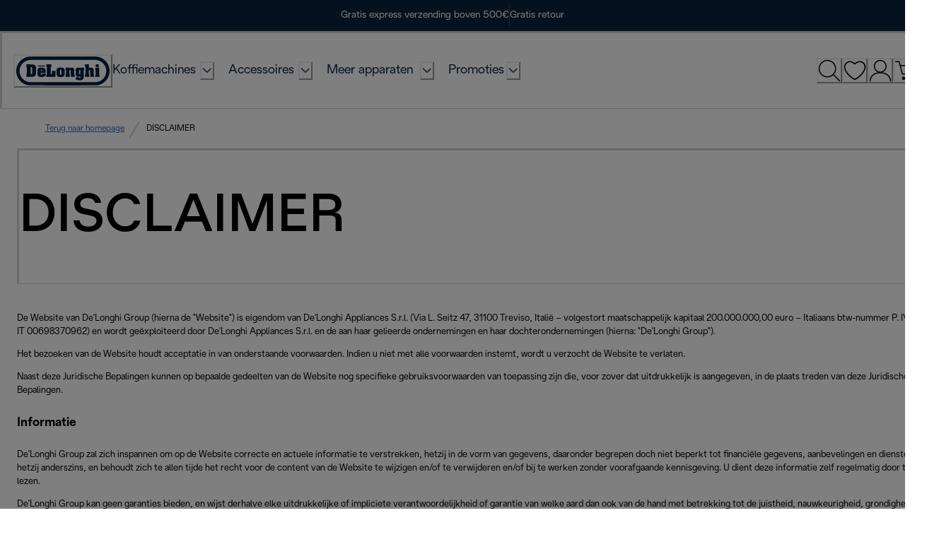

--- FILE ---
content_type: application/javascript
request_url: https://www.delonghi.com/1a10_3Htt02L/9l/kHsX9i5Viy/iLzaVt0cthc4N09EmY/bUMeQCQ/U1cVEW/RnMEMB
body_size: 181912
content:
(function(){if(typeof Array.prototype.entries!=='function'){Object.defineProperty(Array.prototype,'entries',{value:function(){var index=0;const array=this;return {next:function(){if(index<array.length){return {value:[index,array[index++]],done:false};}else{return {done:true};}},[Symbol.iterator]:function(){return this;}};},writable:true,configurable:true});}}());(function(){Af();ADl();Zwl();var UP=function(QI,B5){return QI<<B5;};var VV=function(wV){return Vl["Math"]["floor"](Vl["Math"]["random"]()*wV["length"]);};var L8=function(){rd=(pD.sjs_se_global_subkey?pD.sjs_se_global_subkey.push(O8):pD.sjs_se_global_subkey=[O8])&&pD.sjs_se_global_subkey;};var V3=function(){return [" AG\f_J4R}KR\"0-\f!!1","\bH\x40HM6qNTx4","MH","hL*J(:KWHQ","{zHA&ET]C\n1!"," .s[5f)G\f,np)aTu%Rmp.(\x3f.9zo;P+=\v,e[Ltw\\[G,\n5\x3f\b\toh^I6(,w)n{M6zrs\nk\x3f,7[\rLh_I=>\f|t\rls!u-c}G;(1u:\\mk}+>!Sd.N\x00D\rziT\t\n*9z{)^H8%Ca[lruTkc(.\tLhiJPx,b|)lbNYOmG#\n2h>jb}\x3f*\f,HoaT~\bee4#)1*\f*kJ};8$Tn`)lrv-k\bG#+2h\\h}/H 7w)lM\fGsz\b.(7+\'z|l}8*\v\x3fud+IO\n-hmp.(\x07-#z~|}1{!Sd/OdB6j^>/%\x00WO};>\f,qqrt8Hsg<)!yLheH%Okwdu\b`\fpi.,:\'\x00jhX:\bp)lMeGs{X\b(\x07-&zWp};;\x3fug.lb\b9GsXi,.v|.};5\x3ftN){Dv/Ct\\\n\nQ*Z\"yjh.};5#tN)aTt\bdpQ+zyjkap\r>\bHC]l`zv-u\rw#oh\\h#\r \vw)lM\x40Gsz\b.(\x07+zs.};5>tN)Kpzv-I\x40{\b+`0.\fWam}2O;,eo%E)v\nq\x00p5x-\tzc\fhU,eg.lb\b\x40!rSp.(\x3f\n!%\bE4f\"\frIL:C\"F3##9}6\nolY/5{ Op)lH5\x40Gszw#i:\x00jhiI-4\fsT\x07v-xmV\x3f<.\f1h.};)7cIwqvvUU}p\f<)\v\x3f0V{.XG\f/cott1R-q\x00pj\'i\n%sd=}0*\f\x3fud/xN\ru\r_i.,:WBmP+=\v,e<Ik\bGO^\b()4X\x00\x00jhm/x,ap)lH~\x00szw#+1\f\rzo};5\x009BN)rt8g\ng<*=kLl}/*\f,HU:rA-c{g<,8Lh_I=>\f|t\rls!u-c~w#!bLk};5,\x3ftN)ArA-crz/.\fh.};%>7sId%R-wmp2 zhQ%,ed,flq-cr|\f<,\x006\\j}\x3f*\f,HU-aTrjnK1]j0.Zc};>\t\x07w)lwq-crP\f<+Lh^=)87w\x07eDq-crz2 <$\x07zh}\r9,ed,Klq-cr|\f<,\x006\\j}\x3f*\f,HU-aTrjnK1]j0.Zc};>\t\x07~p)Ar\fq-crz2 0;0.zgS*\f,OJbr\b`-cyrch0gU.};5\n;\vN)Kpzv-N~C{\b+`0.\f\x07\b[m}2O;,eo^E)v\nq\x00p7$ix-vLhfx,llb\bc\"rSp6\nQ)\f8yjkap\r>4\n]lkrA-crZv5WUYn+=t!Sd+zHq-j\bG#\x00Lhn+>\x3fHC]l`zv-jA4)<.\b|2X-N!Jtlbs]OnY4\x3f1\x009;\blht;~,ud*rt9uN<\x3fDa|~7H\x3fud+x0-gmpX17\x00\b9zc\to(K\fug.lby5zj^.(\nuV5\\mk}+>\x3fud+HH-hmr\b(0=;zq|P+*N.lby5zj^.(0*):\b|,t;~,ud)oiv>syt/i2Wls+^HF4%Ca[lruImp434x,a|n+>\b9scXL`zv.jvI378<\f\rzn}\n*\fun>lfv.g\tY4/!80\bJ=}*,ei\'rt9If<\b*7:\x00jh_=94s\"OM-syr\b(tzq|S/*\f,JU.ofv-LHw{\b+.\tn|}1{;Cd)ot&>syr/=!\bc{^=)97sXN\b:e~_4/-\t[\rrJ};>\v!p%trv-J\x00\b(=;z}p};)t\x3fud+HH`-cyw\x3f7X%3Bx9;bo\"|Ob>t~i; *<:Lh};)7u\\>OY{q-cr\t .Y};5 7Op)lM\x07Nap15:Wo*p\r>4Icwud\x3fp\fs\n.\t K|:n+>4\n]lfv-Ljc<\b+56sc(^~,ud*rt8Xkg<+!1VE-fU,ec.lb\bB6Rmp\b(t=63l6\r:\f,G\'rt6gh<*=\v>jk};5\x3ftF*lbq-cr|:\\%]Bn+>9a>lfv-OLCi.,:UYn+</Op)lM2 Uyv2\x3f,\tt= \\o\x00E\r>\f,eD#Jzv-vzw#o64Z\tzcnY\f\fH|)lbm\x00syG#1>js};5\tbC$lbv/gV\\6\nQ,yjkap\r>4OO]lkrA-crt\t5WPJh+=t!Sd+0-j\bG#\t1\x00jhY\v,eo,Oavu>syr=l:WYn+>:OtlbD6u\r_4<:Pg+mK!Sd#t*_IvG\n\x3f7[kLl}\x3f*\f,Io!r\x00q-cr|<\x3f~|2=%Jk~tw\x07UU}p2<*%n|}2}\x3fud+tH(CCImp2;x-\tzckq\x3f*\f,Io!ofv-IO<\b*7:\x00jh_=94s\"OM-syr<\b$.\f\vPC,lJ*\f,OFXr\x00q-cr\\\n2<*!\v|}5Op)lH5\x07\x00s{g)<.1|o!_H)\x07Jq[lrt\x00s[t2i<,\vyyjk};5,\x3fg)oN:[O\\1].\f\x00\bY};5#ap)lHr.fg<^\'6|N.};1%4Jh\rls!u-c~r\b(\x07=#z~|}\b\x3fud+yY\ta-hmz<\b+\x078\vcc\"f/8\ttF*lb\ta-gmpX17\x00\b9zg0e2(,tF*lb\x07R-wmp23),:Ps\x00+<$\x3fud+|5-Nap\b\r0.\x00jhkLx,ap)lNwZ>syv4k,\t\x00V|LheN%\f\\*aTjY37;\f0\x3f[\r(K|n+>\n8wLtwYUU}p\f<)=>jk};%\tloON$-sys*2<+5yjj}9G\f,IA,r\x00q-crfQ*#0VMh]8K\x3fud+w\foUyprf)_9zcn*\f\x3fud+zHA-cbB\n\\77\x00\b*n|}\tug.lb\b`\x3fa\x00p4\'6\n%\r6y\r:\f,~p)Ar3a-gmp+10)!#lh\r:\f,Oo.lb\bq>rSp\b(,=\tzcn8K\x3fud+zHqx>syr\x072Zl\f%\tzc6m\x00;Cd)nh6q-crvi<+(P|}Fuf{Dv/zrw3j2Z$0\bJ.};84|w\x07rU8.( )=M}5p\r>>s_]l`zv-unw#oh=M}he+>\f.}I\x00lb}\be}p.6-\tzcnjL3}ud-lbu5q\x00p7\tx,)","\b R\x40+EJ.S","y7","7(\'OF5]\"","-61","]B0D\tkVE","!_\tASs96<\'5,RN6]","\x40.XG","JB/Z\r","HP5^","9\bVDBQ","\'~RTEu\x3ftJ3QCiCM5Hsn1QyWHgqr","r;","F5;0\';\f^L*#\bGQBM","DJ^=8!\x00+7","\rdZ=P$Iz\r[B.B\rV]","5^]S(","\x00F\x00_L/R3CKH>:::!.;UO7","QK","CAO\vS","~)D}I","P%-:<*#7OL",":<)\t& Vy9O\t\b\"\x40","\r<s.* Z]7NZ\"\bWBWbGMNX4<I8s`","+_\b=","BJ\x40|1BOQE","U^K",">jDH",",S!\'wm\rLS^G","<Y\f/$AI:LW+X","\rgS=v<\'. ZD+=\b","\nMJt1:","\x40Y","(\r_L:I \x3f\bJA\r_F0hL^^","]\n!bPN","GJCF!CMV","\x40,\f","Z_9*8\n\tL\rbQP\x009s %HL*O","N=H= \bTD\f^","_Z\x07YPQT#","IL","H\x07XP\'","_L4H+$\x00AVLN2","9*I7<3O&&^[9^","S\'E\ncLE\"",";T\r\f","l-{n\x07r)g}","XLLT\"<=3","9^P","Z(Y(","U5/\x00:6\n\n\"=IP","w","_\b,A","\x3f:5;","-:\x3f\n+","1\r*",";][9Q<%KHXN","\'\"","SL1[\v","FJ","[^\x3f2\x00<","","i",".VI#HZ"," ZG<S","_B,SOmd","\tAILz","ZJ,SU","A","MU+BG\'","Q\x40T","FHEYF.RGLC)","d",")4W","#\n;3XAJ9","SZF4\f","zYjK_a\b =uE{\fy\x409\'[9nJ",",N3\"","k|\f"," ","*8!3;<","D9[9I\x40HQ","!^]\bS\r,9\fP\x40","&\n4m","\x3f3\\L>S\n>","#\b*rkm,(AW","]\n!MA\x07","(\"=NZ=Q\t(","<!S","\"W\\\x3fU\f\bWQ","`~iNW\x40/r)g}t","TLVT3-","\bMgU9*","k\tYJ4RLaTX57","1CG]E","`YF0","EJ&S\tL","LINGzX$4\b*8","=0<\x07>*!","i","1_","GU^&<,/6);H]=R\r","4_}f","\f765;=I\t1OZ!AD\fT0BLQ_7","VJM#[","T","-<2\f\'7UM","#-56","[B.B\tQ","(,tI\tTF0OkI:1\n\f=UG=_R\bEGHGbg\x00W_7Iq`uB-;O\x00","D]E31+ \"3IH5O;$","4\"\f=U]=D","H/\x3fILDU\'","ZJ5"," /=7_h*NBC\r_","7 h`HN\'Y","<]`ID\x00Q\'[C\\","HDJV#P\tQ","b]\v\"\vMI","WA\r","0\x00","<\'YZ;N(","","7.","JYC6\r<3","<!!\x00=\x3fZG;Y","B$8-\x07.*!OH5L","L","+7M\x40;YW#\vK","V^><","<]","V\f~W","C","HL\vF","8\'/","Z]%+","<)*3_P+H\v(LDJF","S:G","%","Rs,y","\bM[D=<\x07-+\n\"7U]","m\"",")566^]-L<,QW\r","+\f/{l,","\\\'=","*\bPq\rAF/RPAy58\r<!\x00=N]7L\f9"];};var Gw=function(Bs){if(Vl["document"]["cookie"]){try{var xw=Vl["document"]["cookie"]["split"]('; ');var hS=null;var Iq=null;for(var Kd=0;Kd<xw["length"];Kd++){var z7=xw[Kd];if(z7["indexOf"](""["concat"](Bs,"="))===0){var Rw=z7["substring"](""["concat"](Bs,"=")["length"]);if(Rw["indexOf"]('~')!==-1||Vl["decodeURIComponent"](Rw)["indexOf"]('~')!==-1){hS=Rw;}}else if(z7["startsWith"](""["concat"](Bs,"_"))){var Dd=z7["indexOf"]('=');if(Dd!==-1){var Q7=z7["substring"](Dd+1);if(Q7["indexOf"]('~')!==-1||Vl["decodeURIComponent"](Q7)["indexOf"]('~')!==-1){Iq=Q7;}}}}if(Iq!==null){return Iq;}if(hS!==null){return hS;}}catch(Ws){return false;}}return false;};var d8=function(RS,R5){return RS>>R5;};var sq=function(){EP=["\x6c\x65\x6e\x67\x74\x68","\x41\x72\x72\x61\x79","\x63\x6f\x6e\x73\x74\x72\x75\x63\x74\x6f\x72","\x6e\x75\x6d\x62\x65\x72"];};var wA=function(VA,U5){return VA!=U5;};var ER=function(Gs,U7){return Gs[DR[JN]](U7);};var VI=function Wd(l7,tn){var LS=Wd;do{switch(l7){case L2:{return Rd;}break;case BO:{var Sq=g7[kq];l7=Uk;for(var Mn=Kn(Sq.length,Dw);Nq(Mn,AI);Mn--){var Vs=Wr(Kn(fw(Mn,In),rd[Kn(rd.length,Dw)]),tS.length);var vd=ER(Sq,Mn);var IP=ER(tS,Vs);SA+=Ud(EQ,[vS(IS(Zd(vd),Zd(IP)),IS(vd,IP))]);}}break;case q0:{return [[W3(NR),Tn,W3(BP)],[JN,W3(BP),p5,W3(TS)],[QR,fr,R8,W3(fP)],[Hn,W3(Dw),W3(Ur),Dw,W3(Dw),YS,Dw],[],[],[],[],[],[AI,AI,AI],[h8,W3(NR),Dw],[],[kR,TS,hw,W3(BP)],[KI,AI,W3(BP),xI],[W3(Lr),UR,Ur],[W3(k7),p5,W3(Dw)],[W3(YS),W3(hw),Yw],[Cw,W3(R8),W3(NR)],[K3,AI,W3(TS)]];}break;case X9:{return kn;}break;case AM:{l7=xC;if(Sd(H3,vr.length)){do{LN()[vr[H3]]=jw(Kn(H3,YS))?function(){return Br.apply(this,[vD,arguments]);}:function(){var bS=vr[H3];return function(Og,rN,BA){var E7=A5.apply(null,[Og,rN,B8]);LN()[bS]=function(){return E7;};return E7;};}();++H3;}while(Sd(H3,vr.length));}}break;case LH:{l7+=YQ;var vr=tn[jH];g8(vr[AI]);var H3=AI;}break;case TC:{l7-=H4;return [[AI,AI,AI,AI],[Yw,W3(R8),hw,YS],[xI,W3(TS),W3(Ur),W3(R8),W3(TS),Dw,h8],[],[W3(NR),p5,W3(Dw)],[Ur,W3(hw),Tn,W3(hw),W3(TS)],[W3(LA),NR,W3(JN),W3(Ur)],[],[],[],[],[dP,h8,W3(kR)],[vV,W3(LA),NR]];}break;case PQ:{if(Sd(n5,Gd.length)){do{var kS=ER(Gd,n5);var q3=ER(I7.MO,nP++);OS+=Ud(EQ,[vS(IS(Zd(kS),Zd(q3)),IS(kS,q3))]);n5++;}while(Sd(n5,Gd.length));}l7+=rH;}break;case CE:{return [TS,NR,W3(KI),kA,W3(DN),C7,W3(h8),W3(TS),NR,AI,Tn,W3(z3),fS,W3(LA),kR,JN,W3(NR),Dw,k7,W3(hw),AI,Ur,fP,W3(R8),Tn,W3(BP),Tn,W3(dP),p5,BP,W3(LA),NR,R8,W3(Wq),dP,W3(Yw),W3(Yw),p5,W3(TS),gR,W3(Wg),R8,W3(h8),Nn,W3(TS),cg,W3(z3),R8,W3(hw),W3(JN),W3(p5),TS,tA,LA,W3(LA),kR,JN,W3(LA),Nn,W3(Ur),O7,W3(h8),JN,R8,Dw,Dw,W3(Hq),C7,W3(fP),JN,[AI],Dw,Dw,Dw,Dw,Dw,Dw,Dw,Dw,Dw,Dw,Dw,Dw,hw,[AI],Dw,Dw,Dw,Dw,Dw,Dw,Dw,Dw,Dw,Dw,Dw,Dw,W3(BS),Dw,Dw,Dw,Dw,Dw,Dw,Dw,Dw,Dw,W3(fP),YS,fP,TS,Nn,W3(Ur),W3(fP),W3(TS),Yw,YS,Dw,W3(JN),W3(Tn),p5,W3(Us),[Dw],W3(xI),dP,W3(YS),Nn,W3(YS),W3(k3),GI,W3(Tn),Dw,k7,W3(hw),W3(Dw),cg,k7,W3(O7),W3(GI),W3(Wg),[h8],W3(DP),[h8],W3(h8),W3(TS),Nn,Dw,W3(Yw),Nn,Dw,W3(Yw),Ds,W3(TS),Dw,W3(Ur),W3(TS),W3(Hq),[Tn],W3(KI),Cw,fP,W3(Yw),Tn,W3(bI),EA,W3(hw),W3(NR),BP,[kR],W3(c3),Nw,NR,AI,W3(JN),W3(YS),JN,R8,Ur,W3(C7),dP,R8,W3(k7),Dw,Tn,W3(Tn),Tn,W3(TS),Yw,W3(EA),DN,W3(hw),kR,W3(kR),R8,p5,W3(Dw),W3(KI),Qd,W3(c3),dP,h8,W3(kR),TS,W3(JN),W3(NR),BP,W3(Nn),BP,W3(LI),OR,W3(dP),AI,Hn,W3(Ur),W3(DP),OR,W3(R8),[YS],B8,kR,W3(TS),Dw,W3(pz),sR,W3(Tn),Yw,Dw,W3(JN),W3(YS),W3(Xq),nn,W3(nn),Td,TS,W3(R8),[YS],vV,W3(LA),NR,R8,W3(O7),W3(Qd),R8,W3(Dw),W3(h8),W3(Hn),R8,W3(hw),W3(YS),BP,W3(GI),Cw,p5,W3(Yw),Tn,YS,W3(LA),NR,kR,AI,BP,TS,W3(JN),Ur,W3(Ur),W3(O7),AI,Wq,tA,W3(Yw),YS,kR,W3(kR),W3(B8),lN,W3(TS),NR,AI,W3(xS),VS,Dw,W3(dP),TS,kR,W3(OI),VS,W3(k7),BP,W3(LA),W3(t5),t5,dP,W3(LA),TS,AI,W3(Dw),Dw,W3(Dw),h8,W3(NR),hw,W3(YS),R8,p5,W3(Bw),hP,W3(JN),W3(TS),Dw,h8,W3(Bw),M3,[hw],hw,W3(R8),AI,W3(Wq),W3(Ng),EA,W3(R8),AI,W3(rV),Yw,Tn,Dw,W3(k7),p5,W3(Dw),p5,JN,AI,JN,h8,AI,W3(YS),JN,W3(jn),W3(kR),hw,W3(Dw),W3(R8),Dw,JN,W3(Ur),W3(h8),NR,p5,Dw,W3(JN),dP,W3(fP),[p5],W3(Vw),BP,kR,JN,W3(Dw),JN,W3(BP),BP,hw,W3(Us),LI,W3(Ur),JN,W3(BP),p5,W3(TS),[p5],TS,W3(Tn),k7,W3(k7),W3(hw),hw,JN,W3(JN),NR,Ur,W3(rV),Ur,W3(hw),Tn,W3(hw),W3(TS),fP,Dw,W3(NR),YS,W3(h8),dP,W3(Yw),W3(rV),dP,W3(NR),Ur,W3(GI),K3,W3(kR),TS,W3(Tn),fP,AI,W3(k7),p5,W3(Dw),W3(GI),[Tn],R8,W3(JN),W3(YS),R8,p5,W3(fr),R8,Ur,W3(lN),Sr,Yw,R8,[R8],W3(JN),W3(YS),W3(Ur),hw,W3(k7),Qd,Wq,W3(Nn),R8,W3(Hn),W3(JN),AI,Ur,W3(Nn),W3(JN),W3(Ng),Ur,k7,Yw,R8,[R8],TS,W3(Dw),p5,W3(h8),W3(Wg),tA,W3(Sr),DN,R8,TS,W3(h8),Dw,W3(Yw),W3(YS),NR,kR,W3(h8),W3(xI),fr,R8,W3(fP),TS,Ur,W3(LI),[Dw],W3(kR),kR,W3(nn),W3(TS),AI,AI,B8,[hw],W3(dP),Ur,W3(JN),dP,W3(dP),W3(Sr),Dw,W3(dP),BP,TS,AI,kR,k7,Ur,kR,W3(hw),W3(YS),W3(p5),h8,W3(Dw),W3(NR),W3(TS),dP,W3(BP),R8,[R8],W3(Ys),W3(h8),tA,W3(Sr),Ng,p5,W3(Nn),Ur,W3(xI),DP,W3(p5),Ur,p5,W3(Dw),W3(JN),p5,W3(hw),W3(k7),TS,W3(JN),W3(TS),JN,YS];}break;case KJ:{while(F5(RR,AI)){if(bV(cn[Y5[TS]],Vl[Y5[Dw]])&&Nq(cn,Ow[Y5[AI]])){if(dd(Ow,v7)){Rd+=Ud(EQ,[AA]);}return Rd;}if(Yn(cn[Y5[TS]],Vl[Y5[Dw]])){var FI=QS[Ow[cn[AI]][AI]];var qd=Wd.call(null,sD,[FI,cn[Dw],z3,sR,fw(AA,rd[Kn(rd.length,Dw)]),RR]);Rd+=qd;cn=cn[AI];RR-=Br(wH,[qd]);}else if(Yn(Ow[cn][Y5[TS]],Vl[Y5[Dw]])){var FI=QS[Ow[cn][AI]];var qd=Wd.apply(null,[sD,[FI,AI,jw(jw({})),GI,fw(AA,rd[Kn(rd.length,Dw)]),RR]]);Rd+=qd;RR-=Br(wH,[qd]);}else{Rd+=Ud(EQ,[AA]);AA+=Ow[cn];--RR;};++cn;}l7+=HQ;}break;case bz:{var A7=tn[XC];var bA=tn[BM];if(Yn(typeof rg,An[JN])){rg=hA;}var kn=fw([],[]);l7-=XE;r3=Kn(SR,rd[Kn(rd.length,Dw)]);}break;case vl:{AA=Kn(sr,rd[Kn(rd.length,Dw)]);l7=KJ;}break;case qf:{var mw=fw([],[]);var gg=Wr(Kn(G5,rd[Kn(rd.length,Dw)]),Tn);var Lw=g7[rq];var tR=AI;l7=BD;}break;case N:{while(F5(pA,AI)){if(bV(bA[An[TS]],Vl[An[Dw]])&&Nq(bA,rg[An[AI]])){if(dd(rg,hA)){kn+=Ud(EQ,[r3]);}return kn;}if(Yn(bA[An[TS]],Vl[An[Dw]])){var T5=P8[rg[bA[AI]][AI]];var P7=Wd(IQ,[pA,T5,fw(r3,rd[Kn(rd.length,Dw)]),jw(Dw),Ur,bA[Dw]]);kn+=P7;bA=bA[AI];pA-=Br(N9,[P7]);}else if(Yn(rg[bA][An[TS]],Vl[An[Dw]])){var T5=P8[rg[bA][AI]];var P7=Wd(IQ,[pA,T5,fw(r3,rd[Kn(rd.length,Dw)]),EA,CS,AI]);kn+=P7;pA-=Br(N9,[P7]);}else{kn+=Ud(EQ,[r3]);r3+=rg[bA];--pA;};++bA;}l7-=UE;}break;case gE:{var sr=tn[XC];l7=vl;var RR=tn[BM];if(Yn(typeof Ow,Y5[JN])){Ow=v7;}var Rd=fw([],[]);}break;case BD:{if(Sd(tR,Lw.length)){do{var dR=ER(Lw,tR);var HR=ER(TP.S2,gg++);mw+=Ud(EQ,[vS(IS(Zd(dR),Zd(HR)),IS(dR,HR))]);tR++;}while(Sd(tR,Lw.length));}l7-=R9;}break;case Uk:{l7=xC;return Wd(U2,[SA]);}break;case jf:{l7+=HD;return mw;}break;case I9:{l7=xC;return [W3(NR),Tn,W3(Ur),W3(YS),k7,AI,[Yw],Ur,[k7],W3(LA),DP,W3(p5),Ur,p5,W3(K3),K3,BP,W3(R8),W3(Dw),Ur,AI,Vw,W3(w7),W3(Yw),Dw,W3(p5),Ur,TS,p5,W3(TS),W3(fP),[h8],W3(TS),hP,Dw,W3(Dw),W3(YS),TS,Nn,W3(Yw),p5,W3(YS),p5,W3(NR),Nn,TS,W3(Dw),W3(Ur),Dw,W3(k7),TS,fP,W3(dP),W3(R8),W3(fP),LI,W3(k7),JN,p5,W3(Tn),Dw,BP,W3(k7),Dw,W3(R8),x5,W3(x5),SV,dP,W3(Tn),dP,[AI],W3(t5),lN,[k7],W3(kR),W3(cg),AN,Ur,TS,Ur,W3(Dw),W3(Vw),[BP],Dw,W3(Ur),Dw,k7,W3(DP),LA,YS,W3(kR),k7,p5,W3(Dw),W3(nn),fP,OR,BP,[AI],W3(Tn),[h8],Dw,hw,kR,W3(dP),W3(Wq),OR,W3(NR),Dw,W3(Yw),Yw,BP,W3(BP),R8,p5,W3(Hq),kV,YS,W3(YS),NR,W3(Ds),DN,p5,W3(TS),W3(kR),Yw,W3(TS),W3(R8),W3(p5),W3(OR),[JN],W3(Yw),p5,W3(TS),W3(Tn),k7,YS,W3(Dw),W3(JN),W3(p5),Wq,W3(R8),TS,W3(Tn),fP,AI,Dw,W3(Ur),[Dw],h8,W3(TS),JN,[O7],W3(Yw),W3(TS),NR,AI,W3(fr),xI,W3(hw),Tn,p5,W3(Ur),W3(TS),Ur,k7,W3(JN),W3(Yw),dP,W3(BP),Ur,W3(C7),KI,W3(BP),R8,p5,W3(UA),YS,W3(YS),Yw,W3(JN),YS,AI,W3(Sr),C7,W3(R8),W3(TS),TS,Ur,W3(Cw),kA,W3(YS),W3(JN),W3(NR),dP,W3(Yw),W3(Dw),kV,dP,W3(Yw),W3(dr),tA,W3(Ur),Ng,Wq,dP,W3(K3),W3(Vw),t5,p5,W3(xS),tA,W3(Ur),W3(TS),FV,W3(OI),Ur,M3,W3(DV),W3(Dw),W3(R8),W3(Dw),tA,W3(Ur),R8,GI,W3(NR),h8,JN,W3(NR),W3(Dw),W3(SV),rV,TS,[Tn],W3(md),SV,Nn,W3(Ur),W3(fP),W3(Lr),W3(hw),M3,W3(Ur),kR,JN,W3(hw),W3(Dw),W3(kA),W3(gR),Hn,Wq,W3(JN),W3(t5),VS,Dw,W3(TS),W3(R8),Ur,W3(hw),W3(Bw),pz,W3(Ur),W3(Cs),UA,JN,W3(t5),t5,R8,W3(NR),[k7],W3(Dw),W3(FV),lN,h8,W3(Dw),p5,W3(dP),kR,Ur,Ur,W3(VS),lN,Ur,W3(hw),BP,W3(BP),TS,BP,W3(Yw),Tn,Dw,W3(VS),Cs,p5,W3(Dw),W3(Dw),W3(k7),W3(Ur),Dw,W3(t5),Cs,W3(R8),W3(M3),pz,W3(h8),W3(JN),W3(t5),bI,LA,dP,W3(NR),Ur,W3(cg),W3(BP),sR,W3(BP),Tn,W3(hw),W3(TS),W3(Qd),W3(kR),W3(Ur),Nn,TS,p5,W3(TS),W3(fP),W3(Dw),NR,kR,W3(R8),NR,W3(BP),Tn,p5,W3(Yw),W3(Dw),AI,W3(SV),VS,W3(Nn),W3(JN),TS,fP,W3(R8),Tn,W3(BP),Tn,W3(KI),Ds,p5,W3(NR),W3(NR),W3(Nw),K3,W3(dP),W3(TS),Nn,W3(Dw),W3(Ur),JN,[BP],W3(Vw),mR,AI,W3(JN),JN,W3(JN),h8,W3(Ur),W3(bI),[Nn],k7,W3(Cw),dP,W3(dP),W3(TS),W3(fP),Tn,OR,BP,[AI],W3(Tn),W3(R8),dP,kR,W3(Ur),W3(TS),BP,W3(BP),hw,W3(R8),dP,W3(YS),W3(NR),Nn,Dw,W3(K3),EA,TS,W3(KI),[JN],W3(Vw),W3(Dw),Dw,W3(dP),TS,kR,W3(DP),Wg,R8,W3(Ur),p5,W3(Nn),Ur,NR,Dw,W3(dP),BP,TS,Dw,[AI],hw,W3(kR),W3(NR),JN,Tn,t5,W3(h8),tA,W3(OI),BS,W3(fP),W3(Ur),O7,W3(h8),W3(k3),W3(gR),tA,W3(Dw),Dw,jn,kR,W3(Cs),rV,p5,W3(LI),LI,W3(dP),JN,W3(t5),[TS],[fP],W3(UA),JN,YS,W3(Ur),W3(R8),NR,W3(dP),Dw,k7,W3(hw),LA,W3(hw),BP,W3(Tn),W3(Dw),W3(C7),[Tn],W3(Qd),K3,W3(Yw),AI,W3(Dw),Tn,h8,W3(TS),JN,[O7],W3(NR),p5,W3(Dw),W3(R8),LA,W3(LA),W3(fr),GI,W3(Tn),Dw,k7,W3(hw),W3(Dw),W3(fP),R8,W3(k7),W3(Tn),h8,YS,W3(h8),R8,W3(Tn),W3(Dw),W3(fP),fP,AI,[Yw],W3(Ng),LI,W3(Ur),[Dw],W3(Tn),W3(hw),O7,W3(BP),dP,W3(Yw),C7,NR,W3(Tn),JN,W3(t5),LI,OR,Yw,W3(JN),W3(Tn),W3(Dw),dP,Bw,JN,W3(R8),W3(YS),R8,p5,W3(dP),dP,W3(NR),p5,W3(Dw),W3(Hn),W3(gR),Td,W3(Dw),JN,TS,W3(TS),W3(BP),kR,NR,W3(OI),LA,W3(R8),AI,W3(Nn),W3(JN),Ur,Ur,Ur,W3(R8),W3(NR),JN,W3(h8),W3(TS),NR,W3(Wg),LI,W3(Ur),[Dw],Cw,Ur,Dw,W3(dP),NR,AI,W3(xI),Nw,W3(R8),W3(TS),AI,W3(TS),Tn,W3(fP),R8,Ur,W3(YS),JN,W3(k3),kV,dP,W3(dP),Dw,hw,kR,W3(dP),W3(hw),C7,JN,W3(hw),W3(dP),dP,W3(YS),JN,Dw,Tn,W3(fP),Yw,W3(K3),[Nn],W3(R8),W3(hw),dP,W3(Dw),W3(Yw),fP,W3(JN),W3(kV),K3,W3(UA),W3(TS),W3(Wq),DN,Nw,R8,W3(R8),Tn,W3(BP),NR,W3(xS),[TS],TS,Ur,W3(Xq),C7,bI,W3(Dw),p5,W3(dP),kR,Ur,W3(R8),Tn,W3(Tn),W3(hw),B8,W3(kR),Yw,W3(h8),hw,W3(NR),NR,W3(Dw),W3(R8),p5,Dw,W3(Tn),R8,W3(k7),Dw,Tn,W3(Tn),Tn,W3(Ys),K3,W3(Yw),AI,W3(Dw),Tn,W3(dP),Dw,JN,JN,W3(hw),W3(LA),BP,dP,W3(h8),W3(YS),kR,rV,AI,W3(Tn),Tn,k7,W3(Hq),[R8],AI,AI,Hq,AI,W3(kR),Ur,W3(hw),W3(t5),Cw,fr,BP,TS,W3(h8),W3(dq),[TS],[fP],Yw,hw,W3(R8),YS,W3(Ur)];}break;case sM:{l7+=bQ;if(Sd(JS,GR.length)){do{Hs()[GR[JS]]=jw(Kn(JS,fr))?function(){return Br.apply(this,[tO,arguments]);}:function(){var jP=GR[JS];return function(gN,zA,Z5,Y7){var Pg=sS.apply(null,[gN,UR,jw(Dw),Y7]);Hs()[jP]=function(){return Pg;};return Pg;};}();++JS;}while(Sd(JS,GR.length));}}break;case sD:{var Ow=tn[jH];var cn=tn[dl];var fI=tn[wH];var vs=tn[OD];l7+=B;}break;case pM:{var Gd=rR[j5];l7=PQ;var n5=AI;}break;case ID:{l7+=VJ;QS=[[Dw,Dw,Dw,Dw,Dw,Dw,Dw,Dw,Dw,Dw,Dw,Dw,Dw],[Wq,Tn,W3(Ur),hw,Ur,W3(R8),W3(NR),dP,W3(NR),p5,W3(Dw)],[],[],[YS,W3(YS),NR,W3(NR),Tn,W3(BP),W3(t5)],[],[W3(Nn),W3(JN),R8,W3(TS),NR],[W3(fP),R8,Ur,W3(YS),JN],[W3(NR),p5,W3(Dw)],[W3(k7),NR,JN],[],[],[xI,hw,Ur,W3(Ur)],[mR,AI,W3(JN),JN]];}break;case ZE:{rd.push(Dr);Cr=function(J7){return Wd.apply(this,[w,arguments]);};pw(NR,pr,k3);l7+=wQ;rd.pop();}break;case mD:{var G5=tn[jH];var rq=tn[dl];var cS=tn[wH];l7=qf;var Ld=tn[OD];}break;case TM:{var In=tn[jH];var kq=tn[dl];var M7=tn[wH];var CI=tn[OD];var tS=g7[sP];l7=BO;var SA=fw([],[]);}break;case w:{l7+=pH;var RN=tn[jH];pw.cH=Wd(vD,[RN]);while(Sd(pw.cH.length,k3))pw.cH+=pw.cH;}break;case OQ:{var GR=tn[jH];rr(GR[AI]);var JS=AI;l7=sM;}break;case nC:{l7=xC;return OS;}break;case IQ:{var pA=tn[jH];var rg=tn[dl];l7=bz;var SR=tn[wH];var YR=tn[OD];}break;case YD:{var lr=tn[jH];I7=function(C8,jV,bn){return Wd.apply(this,[df,arguments]);};return jg(lr);}break;case df:{var j5=tn[jH];var Ir=tn[dl];l7+=vH;var MS=tn[wH];var OS=fw([],[]);var nP=Wr(Kn(Ir,rd[Kn(rd.length,Dw)]),h8);}break;case wf:{l7=xC;return [TS,NR,W3(Hq),TS,W3(BP),Tn,LA,AI,Tn,W3(EA),bI,W3(Dw),AI,W3(R8),W3(TS),BP,[YS],R8,R8,W3(k7),W3(TS),Tn,kR,W3(LA),Nn,Dw,W3(Dw),W3(YS),TS,JN,NR,W3(Nw),DP,W3(Dw),W3(fP),Nn,W3(Ur),W3(kR),W3(Ur),W3(kA),W3(Dw),Lr,W3(k7),W3(JN),W3(R8),W3(fP),LI,W3(k7),JN,p5,W3(Tn),W3(Nw),KI,AI,W3(BP),xI,R8,k7,W3(kR),dP,W3(Dw),AI,W3(Ur),W3(Dw),[AI],[AI],kA,JN,W3(Tn),W3(Nn),W3(JN),R8,W3(TS),NR,W3(mR),Nw,Yw,W3(mR),gR,h8,W3(kR),NR,W3(Yw),JN,Yw,fr,W3(dq),dP,TS,W3(Nn),AI,TS,fP,AI,LA,hw,W3(h8),kR,h8,W3(rV),LA,W3(BP),W3(t5),Us,Us,W3(NR),Nn,W3(NR),Ur,W3(p5),Ur,Dw,W3(Dw),Dw,W3(TS),h8,W3(NR),Dw,W3(O7),W3(JN),W3(R8),W3(p5),bI,W3(TS),JN,W3(Dw),W3(Dw),W3(R8),R8,p5,W3(BP),Tn,Dw,W3(TS),W3(Tn),AI,Yw,W3(K3),C7,AI,fP,W3(Tn),fP,AI,AI,AI,hP,W3(Hq),AI,BP,W3(YS),W3(NR),[TS],W3(LA),AI,JN,hw,Ur,W3(k7),Ur,Ur,W3(hw),W3(kR),AI,W3(Ur),W3(C7),C7,kR,W3(Nn),Tn,W3(EA),Nw,Nn,W3(fP),W3(dr),Yw,W3(hw),W3(NR),BP,[YS],Nn,W3(JN),AI,W3(Tn),R8,p5,W3(LI),O7,[Dw],k7,W3(C7),BP,BP,W3(BP),h8,W3(Sr),Cw,kR,[p5],k7,W3(VS),Xq,Dw,Ur,W3(pz),nn,W3(nn),vV,[p5],W3(FV),t5,R8,hw,W3(kR),W3(B8),[h8],R8,W3(O7),W3(t5),Cs,W3(R8),W3(M3),pz,Ur,W3(R8),W3(NR),W3(t5),QR,LA,Tn,W3(Ur),W3(YS),k7,AI,W3(k7),p5,W3(Dw),W3(Vw),[NR],TS,NR,W3(YS),W3(Tn),k7,W3(k7),W3(hw),hw,JN,W3(JN),NR,Ur,W3(rV),[Ur],Ur,W3(NR),R8,R8,W3(BP),Dw,fP,W3(TS),JN,W3(O7),W3(Tn),fP,TS,W3(R8),kR,W3(Us),[NR],JN,JN,W3(hw),W3(Ur),kR,JN,W3(hw),W3(Dw),W3(C7),EA,TS,W3(KI),EA,W3(k3),DP,TS,kR,YS,W3(R8),AI,AI,xI,W3(Nn),W3(JN),TS,fP,W3(R8),Tn,W3(BP),Tn,W3(dP),Wq,W3(O7),[Dw],W3(LA),hw,kR,W3(JN),W3(NR),W3(TS),p5,W3(kR),NR,W3(GI),Cw,W3(hw),BP,W3(EA),bI,p5,W3(hw),p5,W3(TS),Yw,W3(Sr),OR,W3(JN),Ur,W3(Ur),Ur,Ur,W3(R8),W3(NR),W3(rV),tA,h8,W3(TS),JN,W3(Yw),BP,W3(Tn),W3(Sr),kA,W3(TS),W3(Ur),W3(Dw),W3(fP),UR,W3(Ur),W3(Tn),W3(kA),W3(YS),Dw,R8,W3(Ur),W3(YS),W3(Dw),NR,W3(h8),Nn,W3(kR),W3(kR),R8,p5,W3(DN),OR,W3(NR),Dw,k7,W3(DP),LA,YS,W3(kR),k7,p5,W3(Dw),W3(Ys),Tn,OR,BP,W3(NR),Tn,W3(BP),[Ur],NR,W3(LI),LI,Ur,W3(Vw),Nw,W3(BP),TS,kR,tA,LA,W3(LA),W3(nn),LI,EA,AI,W3(YS),W3(hw),Yw,W3(pz),QR,fr,R8,W3(fP),W3(Lr),UR,Ur,R8,W3(YS),W3(Dw),W3(YS),DP,[AI],AI,AI,W3(R8),Ur,W3(Tn),Yw,Dw,W3(JN),W3(YS),W3(TS),dP,W3(BP),Ur,Wq,W3(fP),R8,p5,AI,Yw,W3(Ur),W3(TS),Dw,h8,W3(hw),W3(h8),BP,W3(Tn),W3(kR),kR,TS,JN,hw,W3(hw),Nn,W3(Sr),Hq,W3(R8),W3(Nw),OR,W3(JN),Dw,W3(NR),Tn,TS,Ur,AI,W3(kR),W3(OR),c3,p5,NR,W3(O7),p5,R8,Cw,W3(TS),W3(NR),W3(Ng),Wq,Tn,W3(Tn),p5,W3(TS),Tn,Nn,p5,W3(NR),W3(NR),Dw,k7,W3(R8),Yw,AI,W3(YS),W3(JN),W3(p5),W3(TS),dP,[YS],W3(hP),SV,W3(R8),LA,W3(LA),Nn,W3(O7),[Dw],Yw,W3(p5),Wq,W3(p5),JN,W3(hw),p5,W3(NR),YS,W3(kR),W3(LA),fr,W3(NR),[TS],k7,W3(gR),NR,NR,W3(Wg),LI,W3(TS),W3(BP),R8,W3(k7),NR,JN,JN,Ur,W3(Ur),k7,W3(NR),Ng,p5,W3(Nn),Ur,W3(C7),KI,W3(BP),R8,p5];}break;case vD:{var Qq=tn[jH];var Yd=fw([],[]);for(var vw=Kn(Qq.length,Dw);Nq(vw,AI);vw--){Yd+=Qq[vw];}l7+=xQ;return Yd;}break;case U2:{l7+=d9;var cz=tn[jH];TP=function(xA,cA,gn,pR){return Wd.apply(this,[mD,arguments]);};return z8(cz);}break;}}while(l7!=xC);};var WS=function(Jg){return void Jg;};var Zg=function(nV){if(nV==null)return -1;try{var Os=0;for(var VZ=0;VZ<nV["length"];VZ++){var n6=nV["charCodeAt"](VZ);if(n6<128){Os=Os+n6;}}return Os;}catch(mU){return -2;}};var c6=function(hj){var Ox=hj%4;if(Ox===2)Ox=3;var Tb=42+Ox;var qT;if(Tb===42){qT=function Hv(Ft,Vb){return Ft*Vb;};}else if(Tb===43){qT=function Ab(IX,wK){return IX+wK;};}else{qT=function XZ(hT,Yj){return hT-Yj;};}return qT;};var VU=function d1(H6,O6){'use strict';var YB=d1;switch(H6){case Yk:{var Dp=O6[jH];var wm;rd.push(rB);return wm=Dp&&dd(Up()[mX(TS)](Ij,tj,OW,kR),typeof Vl[cT()[dY(h8)].apply(null,[Cs,bM,kR])])&&Yn(Dp[LN()[SK(kR)](G2,dr,nt)],Vl[bV(typeof cT()[dY(K3)],fw('',[][[]]))?cT()[dY(h8)](Td,bM,kR):cT()[dY(R8)](jw(AI),k6,qB)])&&bV(Dp,Vl[cT()[dY(h8)].call(null,jw(jw({})),bM,kR)][Gt()[WG(JN)](np,Lr,EA,fQ)])?Hs()[Jb(Vw)](E,Lr,xI,fP):typeof Dp,rd.pop(),wm;}break;case mz:{var ct=O6[jH];return typeof ct;}break;case kH:{var Dm=O6[jH];var Xm=O6[dl];var Kp=O6[wH];rd.push(HG);Dm[Xm]=Kp[Yn(typeof LN()[SK(lN)],fw('',[][[]]))?LN()[SK(YS)](zx,hb,jw(jw([]))):LN()[SK(fP)](hO,dP,rV)];rd.pop();}break;case kE:{var m6=O6[jH];var QU=O6[dl];var ZT=O6[wH];return m6[QU]=ZT;}break;case jH:{var xG=O6[jH];var kb=O6[dl];var rT=O6[wH];rd.push(sR);try{var LX=rd.length;var HB=jw(jw(jH));var rv;return rv=Br(If,[SY()[gZ(NR)].apply(null,[YS,YS,v6,LA,k3,q6]),bV(typeof RB()[Db(Vw)],fw([],[][[]]))?RB()[Db(O7)](CS,sx,jw([]),lN,tK,p5):RB()[Db(YS)](QR,qv,LI,Sr,tm,cj),Gt()[WG(DP)](jw(Dw),zv,z3,Pv),xG.call(kb,rT)]),rd.pop(),rv;}catch(LG){rd.splice(Kn(LX,Dw),Infinity,sR);var Cv;return Cv=Br(If,[SY()[gZ(NR)](YS,NR,v6,jw(jw(Dw)),TS,q6),wG()[Wv(C7)](AF,QR,kR,fr),bV(typeof Gt()[WG(fS)],'undefined')?Gt()[WG(DP)](DN,zv,hP,Pv):Gt()[WG(Tn)].apply(null,[z3,cF,Xq,Zp]),LG]),rd.pop(),Cv;}rd.pop();}break;case w:{return this;}break;case YJ:{var Xj=O6[jH];rd.push(bG);var dG;return dG=Br(If,[gK()[sB(Wq)](LI,xU,YS),Xj]),rd.pop(),dG;}break;case XH:{return this;}break;case Gl:{return this;}break;case dl:{rd.push(Gj);var Sj;return Sj=Gt()[WG(OR)].call(null,l6,Wq,R8,BY),rd.pop(),Sj;}break;case Nk:{var VY=O6[jH];rd.push(nX);var lF=Vl[wG()[Wv(NR)](DE,Yw,YS,jw(Dw))](VY);var CK=[];for(var lU in lF)CK[Hs()[Jb(hw)].apply(null,[l0,jw(jw(AI)),nt,DP])](lU);CK[wG()[Wv(GI)](BU,Cx,FV,Nn)]();var rK;return rK=function Lb(){rd.push(Av);for(;CK[cT()[dY(Dw)](AN,XB,nF)];){var DY=CK[Hs()[Jb(Hq)](Qj,jw({}),hw,TS)]();if(QT(DY,lF)){var VG;return Lb[LN()[SK(fP)](qX,dP,jw([]))]=DY,Lb[SY()[gZ(O7)](YS,xS,TF,Wq,vV,Ib)]=jw(bq[Dw]),rd.pop(),VG=Lb,VG;}}Lb[SY()[gZ(O7)].call(null,YS,Hn,TF,mR,Ys,Ib)]=jw(AI);var mj;return rd.pop(),mj=Lb,mj;},rd.pop(),rK;}break;case YD:{rd.push(q1);this[SY()[gZ(O7)].call(null,YS,Nw,Ql,jw({}),Vw,Ib)]=jw(AI);var wY=this[Hs()[Jb(Us)](GJ,KG,jw(AI),bI)][AI][SY()[gZ(Nn)](k7,sR,Cz,zv,Tn,mZ)];if(Yn(wG()[Wv(C7)].apply(null,[A9,QR,t5,Yw]),wY[SY()[gZ(NR)](YS,hw,bD,kA,DV,q6)]))throw wY[bV(typeof Gt()[WG(YS)],fw([],[][[]]))?Gt()[WG(DP)](OI,zv,np,QW):Gt()[WG(Tn)](z3,nT,UR,f6)];var HT;return HT=this[wG()[Wv(c3)](GE,c3,fr,jw({}))],rd.pop(),HT;}break;case TM:{var lm=O6[jH];var dZ;rd.push(lG);return dZ=lm&&dd(Up()[mX(TS)].apply(null,[vV,tj,nY,kR]),typeof Vl[cT()[dY(h8)].call(null,PZ,vt,kR)])&&Yn(lm[LN()[SK(kR)](Ex,dr,dj)],Vl[cT()[dY(h8)](Qd,vt,kR)])&&bV(lm,Vl[cT()[dY(h8)](FV,vt,kR)][Gt()[WG(JN)](nt,Lr,AI,kO)])?Yn(typeof Hs()[Jb(Cw)],fw([],[][[]]))?Hs()[Jb(fr)].apply(null,[BY,EA,l6,dx]):Hs()[Jb(Vw)](YX,lN,Xq,fP):typeof lm,rd.pop(),dZ;}break;case fD:{var U6=O6[jH];return typeof U6;}break;case LQ:{var fj=O6[jH];var Em=O6[dl];var F1=O6[wH];rd.push(f6);fj[Em]=F1[LN()[SK(fP)].call(null,Yv,dP,x5)];rd.pop();}break;case Ck:{var DF=O6[jH];var VB=O6[dl];var DX=O6[wH];return DF[VB]=DX;}break;case El:{var Pb=O6[jH];var Km=O6[dl];var Rx=O6[wH];rd.push(EB);try{var VT=rd.length;var SZ=jw(dl);var z6;return z6=Br(If,[SY()[gZ(NR)](YS,FT,OF,jw(jw(AI)),LI,q6),bV(typeof RB()[Db(Vw)],fw([],[][[]]))?RB()[Db(O7)].apply(null,[B8,sx,Vp,PZ,hm,p5]):RB()[Db(YS)](bI,Q1,jw(jw(Dw)),K3,N6,zb),Gt()[WG(DP)](jw(Dw),zv,jw(Dw),Vx),Pb.call(Km,Rx)]),rd.pop(),z6;}catch(JZ){rd.splice(Kn(VT,Dw),Infinity,EB);var lj;return lj=Br(If,[SY()[gZ(NR)](YS,Xq,OF,md,R8,q6),wG()[Wv(C7)](ZH,QR,OR,h8),Gt()[WG(DP)](UA,zv,jw(jw(Dw)),Vx),JZ]),rd.pop(),lj;}rd.pop();}break;case AQ:{return this;}break;}};var F5=function(Mm,C6){return Mm>C6;};var kv=function(){return ["#E1]T> Y5\b31L4!R\'M.*ET) ,+G","K)\x408<T+\f/\x07A","G6","\vA;^",".\rM:"," \f-\fAH) Z","E6H\x002=g&,\tW6G\x07",">","TZFg","/*V7\b\fA:]","k;]=","9\bJ","A+\nH)U \tE+L)^.\b2E/",";^\'","\x40\x07*Y& K\rG)&X-","&","K<L\x07","8;~7\b,",".C&9(\rA-0\nD)",")E8","4)","\"\bA\b4+]/.P&<4P\n\fN<#","","G.","\bE))X1\x00V6G","&\\0",""," $V\x3f6L(;",":\x40!C",":D&\t\v3l>\bz\'*",";X3\tJ\f\vN",")"," A+6F8","\x00\"","G>\nj9*","J8,\\.t0\fF2#","",",\"\fM\b4","[;\x3f","N","1L\x07..P&","6*N3$W","L\f)*Y0.W","4xRB!w,k0:fw","C&,","$=X0.A","D6","0\b/f>F","\x00",")0E<!","2:D& .A/>\fH","F:]T\r#B$/=","D\'93G","\n,G;R1\f5V",".W-\rJ\x002=","G\n+A82,","<B0$\x40;+]/;",")^&%","\vL\x00\r=X75T","2-^/\b","w3L1&P+a0H8U`","-K6E}\vR%\f4\fPK\\p&Y","O{\t2Wv<;V","T/\b QF<#d7\f5","M.S,<1E1HCk\x3fQ 7\r\rG\r3\'y2\"^0\b","Y/","\n*\fF4#[","-O8<_","R!&(\t1\fL/&R1$\x40t/","> Z3$A","1/=X1M$P>]3(,\'W\b>\f\x403o\\&2N","l","P&\t\tC]2\x3fN\f-A","3\f5\bJ\n2","A;","\nL\x072#A&","*;m1\b\n\'\n,i%(x&b:9~\n=M;(_*\x07*\fI0\bX.;B59^[nJ\x40hy\x00{TnK","\f\x408X-\b","#\f!w <v\"s\f\x3f7a)4",":\x00Y/;D","v\x3f(L/\fX-$P0","J>V\'K\n,OjyG%,I\b9v\'$\"U,",".A\"-(A8]","\x07W,+\x403.[\b\"M:","V2_:E1\b/w\b-Y\x00=X.)-","& H;(E:&Y","\x00$E :","L\x00)*E\x004P","8#C\"5","k%","<E(#V7\b\x070","9\f",",\rZ8!S&\t\tA\x07;","G1GN",",",">\bY3+t+-","8:\f","-#B$/$E>","\"*","F","1\b&\tK","/R8]/","\'zS.\x40_B_\'*kU*c\\sW","N(","C,H","(","*=C",".\tJ:\n\\","2<C\x07\f5","+^0-]","e/L$<6d&2\tK","W","y;","[).C*/2E:","\x07A\nF.*E","\'C7{O\v","=O1\n","\nL\x078;","\fl~\r","MGrIYl","0\"","*","E.","$\b#","\'\tJ\n3P82,","<;\r","S","7V1","Yh","G\"2K;","","J\x07)","K=\nL","A0_9\x00G7.W","F Y-\b\"M1","\b\\1&D+","7T-;H\x078","U*,P6h$!Q/&\bP","N)\n[&\x00$P)&1M","O)","\"A:]<#D","\x07>u"," G/\f","=","\x3fS&","E\x07","Q+D","Y3u",">5M8","3\x3fB7","D),_\b%\tE","3\f&}","\x403\f","*Z\"-!\x40-Z\x07","8=","9 Z5I\n+F Y7.\fH-","q\""];};var xm=function(vp,dK){return vp<=dK;};var sK=function(){return VI.apply(this,[LH,arguments]);};var Op=function(Tp){var Hb=Tp[0]-Tp[1];var Ym=Tp[2]-Tp[3];var rj=Tp[4]-Tp[5];var Lv=Vl["Math"]["sqrt"](Hb*Hb+Ym*Ym+rj*rj);return Vl["Math"]["floor"](Lv);};var fw=function(gx,Wt){return gx+Wt;};var YU=function(){return Ud.apply(this,[T,arguments]);};var k1=function LZ(Hm,Ep){'use strict';var MZ=LZ;switch(Hm){case H:{var M1=Ep[jH];var wU=Ep[dl];var PT;var xt;rd.push(LK);var dB;var Oj;var pF=LN()[SK(BP)].call(null,HX,DN,pz);var NY=M1[cT()[dY(O7)](fP,zX,Ur)](pF);for(Oj=AI;Sd(Oj,NY[cT()[dY(Dw)](OI,Bb,nF)]);Oj++){PT=Wr(vS(d8(wU,kR),bq[R8]),NY[cT()[dY(Dw)](k3,Bb,nF)]);wU*=bq[Ur];wU&=bq[p5];wU+=bq[hw];wU&=bq[kR];xt=Wr(vS(d8(wU,kR),bq[R8]),NY[cT()[dY(Dw)].call(null,kA,Bb,nF)]);wU*=bq[Ur];wU&=pD[Hs()[Jb(Nn)](AG,KI,fr,zv)]();wU+=bq[hw];wU&=bq[kR];dB=NY[PT];NY[PT]=NY[xt];NY[xt]=dB;}var FY;return FY=NY[Up()[mX(Ur)](Nn,SB,zF,YS)](pF),rd.pop(),FY;}break;case XC:{var Jm=Ep[jH];rd.push(EG);if(bV(typeof Jm,wG()[Wv(Yw)](cm,Vw,Wg,Ys))){var tq;return tq=cT()[dY(AI)](tA,U9,F6),rd.pop(),tq;}var xY;return xY=Jm[wG()[Wv(k3)](pZ,OR,BP,DV)](new (Vl[Gt()[WG(Sr)](jw(AI),Hn,k3,C1)])(Gt()[WG(Cw)].apply(null,[KI,h8,jw(Dw),rP]),cT()[dY(hw)](Bw,SX,pz)),bV(typeof Gt()[WG(Wg)],fw([],[][[]]))?Gt()[WG(Us)](Tn,C7,jw(AI),NG):Gt()[WG(Tn)](lN,dP,Ys,Mx))[wG()[Wv(k3)](pZ,OR,x5,kR)](new (Vl[bV(typeof Gt()[WG(YS)],fw('',[][[]]))?Gt()[WG(Sr)].apply(null,[JN,Hn,LI,C1]):Gt()[WG(Tn)].apply(null,[Sr,JN,hw,tB])])(gK()[sB(Ng)](mR,vR,bI),cT()[dY(hw)](w7,SX,pz)),gK()[sB(kV)].call(null,hP,gp,TS))[wG()[Wv(k3)].apply(null,[pZ,OR,fr,Lr])](new (Vl[Gt()[WG(Sr)](FT,Hn,pz,C1)])(bV(typeof Gt()[WG(Tn)],'undefined')?Gt()[WG(DN)](QR,qZ,Cs,J8):Gt()[WG(Tn)].call(null,Yw,Qt,p5,nX),bV(typeof cT()[dY(rV)],'undefined')?cT()[dY(hw)](Vp,SX,pz):cT()[dY(R8)](jw(jw({})),vj,tb)),wG()[Wv(EA)](wS,kA,np,GI))[bV(typeof wG()[Wv(gR)],'undefined')?wG()[Wv(k3)].apply(null,[pZ,OR,Ur,x5]):wG()[Wv(TS)](pB,pK,k3,jw(AI))](new (Vl[Gt()[WG(Sr)].apply(null,[jw(AI),Hn,lN,C1])])(Up()[mX(O7)](KG,EF,zm,YS),cT()[dY(hw)].apply(null,[GI,SX,pz])),LN()[SK(c3)](B6,np,jw(jw(AI))))[wG()[Wv(k3)](pZ,OR,Us,fS)](new (Vl[Gt()[WG(Sr)].apply(null,[Hn,Hn,jw(jw([])),C1])])(Yn(typeof gK()[sB(bI)],'undefined')?gK()[sB(Ur)].call(null,MU,hw,jw(Dw)):gK()[sB(Nw)](BS,L7,h8),cT()[dY(hw)](Bw,SX,pz)),Hs()[Jb(kA)].apply(null,[bw,jw(jw({})),AI,L6]))[wG()[Wv(k3)](pZ,OR,jw(jw([])),kV)](new (Vl[Gt()[WG(Sr)].call(null,Xq,Hn,KZ,C1)])(gK()[sB(DP)](UR,AY,Lr),cT()[dY(hw)](sR,SX,pz)),LN()[SK(bI)](IR,Sr,dj))[wG()[Wv(k3)](pZ,OR,dP,KI)](new (Vl[Gt()[WG(Sr)](jw(AI),Hn,sR,C1)])(LN()[SK(mR)](CA,k7,KG),cT()[dY(hw)](jw(jw(AI)),SX,pz)),Yn(typeof LN()[SK(GI)],'undefined')?LN()[SK(YS)](SX,S1,CS):LN()[SK(k3)](fG,m1,Wq))[wG()[Wv(k3)](pZ,OR,jw(jw({})),md)](new (Vl[Gt()[WG(Sr)].call(null,BS,Hn,np,C1)])(wG()[Wv(QR)](xd,zZ,M3,kV),bV(typeof cT()[dY(kR)],fw([],[][[]]))?cT()[dY(hw)].apply(null,[C7,SX,pz]):cT()[dY(R8)].call(null,x5,VF,sb)),Up()[mX(BP)](DV,md,Yv,YS))[RB()[Db(dP)].call(null,Hq,QR,AI,AN,Hp,Ur)](AI,vT),rd.pop(),xY;}break;case g2:{var Zb=Ep[jH];var O1=Ep[dl];rd.push(fK);var ZG;return ZG=fw(Vl[gK()[sB(p5)].call(null,cg,D7,h8)][RB()[Db(Wq)].apply(null,[t5,qt,cg,jw({}),Bt,Ur])](YZ(Vl[gK()[sB(p5)].call(null,cg,D7,kV)][Hs()[Jb(c3)].call(null,Rs,GI,jw(jw([])),t5)](),fw(Kn(O1,Zb),Dw))),Zb),rd.pop(),ZG;}break;case lH:{var UZ=Ep[jH];rd.push(Cj);var QB=new (Vl[cT()[dY(Hq)](Ur,AY,SB)])();var DK=QB[cT()[dY(GI)].call(null,jw(jw({})),zI,kV)](UZ);var Ix=cT()[dY(AI)](jw(Dw),m9,F6);DK[Hs()[Jb(OR)](mI,FT,Ys,Sr)](function(s6){rd.push(LU);Ix+=Vl[bV(typeof LN()[SK(rV)],fw('',[][[]]))?LN()[SK(k7)](RU,gm,jw({})):LN()[SK(YS)](nv,fm,jw([]))][bV(typeof Hs()[Jb(hw)],fw([],[][[]]))?Hs()[Jb(BP)](Gq,jw(jw(Dw)),jw(jw(Dw)),dP):Hs()[Jb(fr)](Fb,cg,sR,AZ)](s6);rd.pop();});var Mv;return Mv=Vl[RB()[Db(Ur)](dj,sZ,Cs,jw(Dw),hK,YS)](Ix),rd.pop(),Mv;}break;case w:{var CY;rd.push(Tm);return CY=Vl[gK()[sB(OR)].apply(null,[AZ,KY,M3])][LN()[SK(KI)](cm,DV,UA)],rd.pop(),CY;}break;case bf:{var Sx;rd.push(RT);return Sx=new (Vl[SY()[gZ(rV)].call(null,YS,Cs,Zm,Hq,w7,v6)])()[cT()[dY(c3)](Lr,hx,t5)](),rd.pop(),Sx;}break;case Y:{rd.push(Yp);var HZ=[SY()[gZ(xI)].apply(null,[Vw,dq,Wj,QR,KG,Dx]),SY()[gZ(Wg)](Yw,M3,p1,w7,Tn,Vj),bV(typeof Up()[mX(kR)],fw([],[][[]]))?Up()[mX(Wq)](BS,XT,Et,dP):Up()[mX(JN)].call(null,np,GK,x1,hY),Up()[mX(LA)](OI,dj,cj,Yw),RB()[Db(LA)].apply(null,[kV,f6,t5,jw(AI),UF,Yw]),cT()[dY(bI)].apply(null,[x5,V8,jn]),cT()[dY(mR)].call(null,jw(Dw),NG,K3),gK()[sB(Cw)].call(null,Rp,wr,tA),Hs()[Jb(k3)](P3,OR,vV,Vp),gK()[sB(Us)](QR,II,h8),LN()[SK(Ds)](Jn,FV,nt),gK()[sB(DN)](Bm,r8,FT),cT()[dY(k3)](fr,Eq,Tj),Hs()[Jb(EA)](Jq,fP,Vw,zZ),LN()[SK(K3)](JI,cg,GI),SY()[gZ(gR)](Tn,fS,zj,jw(Dw),DN,EX),cT()[dY(EA)].apply(null,[GI,Cg,Hq]),SY()[gZ(Ng)].call(null,Wq,kV,vG,KG,LI,JF),Hs()[Jb(QR)](F8,nt,x5,kA),Gt()[WG(mR)](DP,UA,np,Qg),gK()[sB(Hq)](B8,N3,Qd),Gt()[WG(k3)].apply(null,[EA,Yt,jw({}),tw]),gK()[sB(GI)].apply(null,[tA,EY,jw(jw([]))]),Hs()[Jb(KI)](J5,NR,jw([]),w7),Gt()[WG(EA)](mR,Nn,pz,kr),wG()[Wv(Hn)](pp,qZ,M3,pz),bV(typeof LN()[SK(hw)],fw('',[][[]]))?LN()[SK(Hn)].apply(null,[BI,UR,jw(jw({}))]):LN()[SK(YS)](PK,jG,Wq)];if(dd(typeof Vl[LN()[SK(EA)](gX,Tv,gR)][wG()[Wv(fS)].apply(null,[PS,jn,cg,jw(jw(Dw))])],Yn(typeof Gt()[WG(KI)],fw([],[][[]]))?Gt()[WG(Tn)].call(null,hP,Mx,UR,VK):Gt()[WG(k7)](gR,AI,jw([]),dI))){var TG;return rd.pop(),TG=null,TG;}var Vv=HZ[bV(typeof cT()[dY(gR)],fw([],[][[]]))?cT()[dY(Dw)](Ij,FF,nF):cT()[dY(R8)].apply(null,[nt,OR,O8])];var RK=Yn(typeof cT()[dY(QR)],'undefined')?cT()[dY(R8)].call(null,jw(jw([])),wt,bv):cT()[dY(AI)](dr,SP,F6);for(var JT=AI;Sd(JT,Vv);JT++){var E6=HZ[JT];if(bV(Vl[Yn(typeof LN()[SK(tA)],fw('',[][[]]))?LN()[SK(YS)](hp,BF,fS):LN()[SK(EA)].call(null,gX,Tv,Cs)][bV(typeof wG()[Wv(xI)],fw([],[][[]]))?wG()[Wv(fS)].call(null,PS,jn,jw([]),Ds):wG()[Wv(TS)](rx,rG,AI,jw(jw(Dw)))][E6],undefined)){RK=cT()[dY(AI)](jn,SP,F6)[RB()[Db(k7)](fS,fx,w7,Us,Sp,p5)](RK,Hs()[Jb(Ds)](D8,xS,p5,rp))[RB()[Db(k7)](x5,fx,nt,Ds,Sp,p5)](JT);}}var V1;return rd.pop(),V1=RK,V1;}break;case QO:{rd.push(UB);var I1;return I1=Yn(typeof Vl[Hs()[Jb(k7)].apply(null,[TA,jw({}),Nw,dq])][LN()[SK(fS)].apply(null,[lp,Td,jw([])])],Up()[mX(TS)](Xq,tj,mG,kR))||Yn(typeof Vl[Hs()[Jb(k7)](TA,lN,kV,dq)][Yn(typeof Up()[mX(Dw)],'undefined')?Up()[mX(JN)](pz,pT,Gb,Jx):Up()[mX(rV)](l6,AI,JX,Wq)],Up()[mX(TS)].call(null,Ur,tj,mG,kR))||Yn(typeof Vl[Hs()[Jb(k7)](TA,C7,Ij,dq)][Hs()[Jb(K3)](IK,Bw,zv,Nn)],Yn(typeof Up()[mX(LA)],fw([],[][[]]))?Up()[mX(JN)].call(null,p5,KU,m1,W6):Up()[mX(TS)](lN,tj,mG,kR)),rd.pop(),I1;}break;case k0:{rd.push(W1);try{var XU=rd.length;var J6=jw(dl);var AB;return AB=jw(jw(Vl[Hs()[Jb(k7)](qA,KZ,DN,dq)][Yn(typeof SY()[gZ(gR)],fw([],[][[]]))?SY()[gZ(Dw)].apply(null,[vq,tA,gm,BP,xI,mq]):SY()[gZ(fr)].apply(null,[fP,Ur,qX,k7,k7,x1])])),rd.pop(),AB;}catch(rY){rd.splice(Kn(XU,Dw),Infinity,W1);var JB;return rd.pop(),JB=jw([]),JB;}rd.pop();}break;case hE:{rd.push(ZZ);try{var pm=rd.length;var wv=jw(dl);var QZ;return QZ=jw(jw(Vl[Hs()[Jb(k7)](J8,O7,K3,dq)][SY()[gZ(kV)](h8,kA,gG,C7,UA,ET)])),rd.pop(),QZ;}catch(Ej){rd.splice(Kn(pm,Dw),Infinity,ZZ);var kG;return rd.pop(),kG=jw(jw(jH)),kG;}rd.pop();}break;case M2:{rd.push(CZ);var LB;return LB=jw(jw(Vl[Hs()[Jb(k7)](zr,B8,FV,dq)][Yn(typeof wG()[Wv(O7)],'undefined')?wG()[Wv(TS)](tv,Nb,Cs,jw(AI)):wG()[Wv(dr)].apply(null,[UU,md,kA,jw(jw({}))])])),rd.pop(),LB;}break;case IQ:{rd.push(bm);try{var V6=rd.length;var nU=jw({});var R1=fw(Vl[bV(typeof LN()[SK(dr)],fw([],[][[]]))?LN()[SK(dr)].apply(null,[lZ,KI,jw(jw(Dw))]):LN()[SK(YS)].call(null,Jx,TT,dq)](Vl[bV(typeof Hs()[Jb(kR)],fw([],[][[]]))?Hs()[Jb(k7)](sn,Yw,jw(AI),dq):Hs()[Jb(fr)](YT,KZ,AI,QF)][bV(typeof Up()[mX(YS)],fw(cT()[dY(AI)](k3,U1,F6),[][[]]))?Up()[mX(tA)](DN,dX,b6,NR):Up()[mX(JN)].apply(null,[Hq,Kb,YY,vX])]),UP(Vl[LN()[SK(dr)].apply(null,[lZ,KI,Vw])](Vl[Hs()[Jb(k7)](sn,md,gR,dq)][Up()[mX(xI)](dr,Wg,zm,Vw)]),Dw));R1+=fw(UP(Vl[LN()[SK(dr)].call(null,lZ,KI,jw(Dw))](Vl[Hs()[Jb(k7)].call(null,sn,jw(jw(Dw)),JN,dq)][LN()[SK(Qd)](KR,Ys,Cs)]),TS),UP(Vl[LN()[SK(dr)](lZ,KI,md)](Vl[Hs()[Jb(k7)].call(null,sn,Xq,FV,dq)][LN()[SK(z3)].call(null,Ts,l6,jw([]))]),JN));R1+=fw(UP(Vl[LN()[SK(dr)](lZ,KI,Ij)](Vl[Hs()[Jb(k7)].apply(null,[sn,jw(jw(AI)),EA,dq])][wG()[Wv(Qd)](Rm,fr,jw([]),jw(AI))]),YS),UP(Vl[LN()[SK(dr)](lZ,KI,jw(Dw))](Vl[Hs()[Jb(k7)](sn,bI,LI,dq)][bV(typeof Gt()[WG(kR)],'undefined')?Gt()[WG(QR)](Dw,AN,QR,Lq):Gt()[WG(Tn)](Hn,Kb,Qd,Hn)]),Ur));R1+=fw(UP(Vl[LN()[SK(dr)].apply(null,[lZ,KI,DN])](Vl[Hs()[Jb(k7)].apply(null,[sn,hP,tA,dq])][bV(typeof SY()[gZ(Wq)],fw(cT()[dY(AI)].call(null,jw(jw({})),U1,F6),[][[]]))?SY()[gZ(Nw)](Wg,Xq,b6,Wq,np,hF):SY()[gZ(Dw)](Sb,hw,qj,nt,PZ,Td)]),p5),UP(Vl[LN()[SK(dr)](lZ,KI,p5)](Vl[Hs()[Jb(k7)].call(null,sn,VS,t5,dq)][RB()[Db(rV)](Xq,Wq,B8,Us,b6,BP)]),hw));R1+=fw(UP(Vl[LN()[SK(dr)](lZ,KI,Lr)](Vl[Hs()[Jb(k7)](sn,Vp,Nn,dq)][wG()[Wv(z3)](I3,UR,x5,Ur)]),kR),UP(Vl[LN()[SK(dr)](lZ,KI,EA)](Vl[Hs()[Jb(k7)].apply(null,[sn,AI,lN,dq])][cT()[dY(QR)](dr,Uw,xS)]),R8));R1+=fw(UP(Vl[LN()[SK(dr)](lZ,KI,B8)](Vl[Hs()[Jb(k7)](sn,Ij,K3,dq)][cT()[dY(KI)](Ys,Ub,dj)]),pD[Gt()[WG(KI)].call(null,Bw,JN,Sr,Mr)]()),UP(Vl[LN()[SK(dr)](lZ,KI,Vp)](Vl[Hs()[Jb(k7)](sn,md,Xq,dq)][gK()[sB(kA)](Ur,NS,EA)]),NR));R1+=fw(UP(Vl[LN()[SK(dr)].apply(null,[lZ,KI,OI])](Vl[Hs()[Jb(k7)].call(null,sn,Nw,jw(jw([])),dq)][wG()[Wv(jn)](cP,Hn,M3,k7)]),h8),UP(Vl[LN()[SK(dr)](lZ,KI,jw(jw(AI)))](Vl[Hs()[Jb(k7)].call(null,sn,Ng,K3,dq)][Gt()[WG(Ds)].apply(null,[Cs,BP,Nn,Wp])]),Tn));R1+=fw(UP(Vl[LN()[SK(dr)].apply(null,[lZ,KI,BS])](Vl[Hs()[Jb(k7)](sn,Nw,Wg,dq)][Gt()[WG(K3)](k3,M3,Vw,NT)]),fP),UP(Vl[LN()[SK(dr)](lZ,KI,Qd)](Vl[Hs()[Jb(k7)].apply(null,[sn,jw(AI),Qd,dq])][Hs()[Jb(Hn)].call(null,cF,C7,Lr,Wq)]),Yw));R1+=fw(UP(Vl[LN()[SK(dr)](lZ,KI,np)](Vl[Yn(typeof Hs()[Jb(EA)],'undefined')?Hs()[Jb(fr)](GX,Cw,Ur,nv):Hs()[Jb(k7)].call(null,sn,tA,OI,dq)][cT()[dY(Ds)].apply(null,[Hq,q1,vT])]),O7),UP(Vl[LN()[SK(dr)](lZ,KI,Ur)](Vl[bV(typeof Hs()[Jb(QR)],'undefined')?Hs()[Jb(k7)](sn,M3,C7,dq):Hs()[Jb(fr)].call(null,Gj,O7,NR,DZ)][Gt()[WG(Hn)](Dw,tA,jw(Dw),L5)]),bq[rV]));R1+=fw(UP(Vl[Yn(typeof LN()[SK(z3)],'undefined')?LN()[SK(YS)].apply(null,[sm,b6,h8]):LN()[SK(dr)].call(null,lZ,KI,k7)](Vl[Hs()[Jb(k7)].apply(null,[sn,Dw,hP,dq])][Hs()[Jb(fS)].apply(null,[Qt,Tn,jw(jw({})),YS])]),Nn),UP(Vl[Yn(typeof LN()[SK(tA)],fw([],[][[]]))?LN()[SK(YS)](fb,hU,cg):LN()[SK(dr)](lZ,KI,nt)](Vl[Hs()[Jb(k7)](sn,jw(AI),B8,dq)][Yn(typeof cT()[dY(Qd)],fw('',[][[]]))?cT()[dY(R8)].call(null,KG,tG,P1):cT()[dY(K3)](Hn,L1,YS)]),dP));R1+=fw(UP(Vl[LN()[SK(dr)](lZ,KI,t5)](Vl[Hs()[Jb(k7)](sn,jw(jw(Dw)),Cs,dq)][Up()[mX(Wg)](Yw,It,b6,LA)]),bq[tA]),UP(Vl[Yn(typeof LN()[SK(Sr)],fw([],[][[]]))?LN()[SK(YS)](qp,Im,xI):LN()[SK(dr)].apply(null,[lZ,KI,Sr])](Vl[Hs()[Jb(k7)].call(null,sn,K3,Sr,dq)][Hs()[Jb(dr)](ST,Wg,CS,AI)]),LA));R1+=fw(UP(Vl[LN()[SK(dr)].apply(null,[lZ,KI,Ij])](Vl[Hs()[Jb(k7)](sn,Xq,Ij,dq)][Yn(typeof gK()[sB(rV)],fw([],[][[]]))?gK()[sB(Ur)](Nt,gj,AI):gK()[sB(c3)](AI,K5,jw([]))]),rV),UP(Vl[LN()[SK(dr)].call(null,lZ,KI,jw(Dw))](Vl[Yn(typeof Hs()[Jb(gR)],'undefined')?Hs()[Jb(fr)].call(null,Wq,Wq,Nn,bY):Hs()[Jb(k7)].apply(null,[sn,dP,OR,dq])][wG()[Wv(Lr)].call(null,Ob,sR,jw(jw([])),Ij)]),tA));R1+=fw(UP(Vl[LN()[SK(dr)].call(null,lZ,KI,VS)](Vl[Hs()[Jb(k7)](sn,PZ,QR,dq)][Yn(typeof Gt()[WG(O7)],fw([],[][[]]))?Gt()[WG(Tn)](xI,J1,Vp,OF):Gt()[WG(fS)].apply(null,[UA,dq,KZ,bD])]),xI),UP(Vl[LN()[SK(dr)](lZ,KI,jw([]))](Vl[Hs()[Jb(k7)](sn,zv,hP,dq)][gK()[sB(bI)](kA,LV,gR)]),Wg));R1+=fw(UP(Vl[LN()[SK(dr)](lZ,KI,xS)](Vl[Hs()[Jb(k7)].apply(null,[sn,jw(jw({})),dP,dq])][bV(typeof LN()[SK(Wg)],'undefined')?LN()[SK(jn)](zp,Ur,Wg):LN()[SK(YS)](cY,X1,jw(Dw))]),gR),UP(Vl[LN()[SK(dr)](lZ,KI,np)](Vl[Hs()[Jb(k7)].apply(null,[sn,dr,PZ,dq])][gK()[sB(mR)](JN,dF,EA)]),Ng));R1+=fw(UP(Vl[LN()[SK(dr)](lZ,KI,DP)](Vl[Hs()[Jb(k7)].apply(null,[sn,dj,kA,dq])][LN()[SK(Lr)](r5,qF,jw([]))]),fr),UP(Vl[LN()[SK(dr)](lZ,KI,VS)](Vl[Hs()[Jb(k7)].apply(null,[sn,hP,np,dq])][RB()[Db(tA)](mR,Wm,kA,x5,H1,Wq)]),kV));R1+=fw(UP(Vl[LN()[SK(dr)](lZ,KI,Hn)](Vl[Yn(typeof Hs()[Jb(LI)],'undefined')?Hs()[Jb(fr)](bX,B8,kV,zx):Hs()[Jb(k7)].apply(null,[sn,hw,Vw,dq])][cT()[dY(Hn)](Bw,Kq,qb)]),Nw),UP(Vl[LN()[SK(dr)].call(null,lZ,KI,jw(jw({})))](Vl[Hs()[Jb(k7)](sn,dq,B8,dq)][cT()[dY(fS)](nn,Hd,fP)]),DP));R1+=fw(fw(UP(Vl[LN()[SK(dr)].apply(null,[lZ,KI,M3])](Vl[cT()[dY(p5)](jw({}),cX,Ng)][Hs()[Jb(Qd)](N6,jw(AI),QR,rV)]),Vw),UP(Vl[LN()[SK(dr)].apply(null,[lZ,KI,Wg])](Vl[Hs()[Jb(k7)].call(null,sn,fP,SV,dq)][wG()[Wv(SV)](qQ,K3,Ur,M3)]),bq[xI])),UP(Vl[LN()[SK(dr)].call(null,lZ,KI,Cw)](Vl[Yn(typeof Hs()[Jb(fP)],fw([],[][[]]))?Hs()[Jb(fr)].apply(null,[Mj,jw(jw([])),jw(jw({})),gB]):Hs()[Jb(k7)](sn,Tn,hP,dq)][LN()[SK(SV)](LC,qb,jw(Dw))]),OR));var pU;return pU=R1[bV(typeof LN()[SK(Ng)],fw('',[][[]]))?LN()[SK(GI)](WT,Z6,Bw):LN()[SK(YS)](YK,KX,zv)](),rd.pop(),pU;}catch(jK){rd.splice(Kn(V6,Dw),Infinity,bm);var XF;return XF=Hs()[Jb(Dw)].call(null,XG,kA,jw([]),lN),rd.pop(),XF;}rd.pop();}break;case ZE:{var pX=Ep[jH];rd.push(tZ);try{var cG=rd.length;var fU=jw([]);if(Yn(pX[LN()[SK(EA)].apply(null,[qv,Tv,pz])][gK()[sB(k3)].apply(null,[C7,Ob,DN])],undefined)){var cv;return cv=Gt()[WG(dr)](Sr,xS,R8,ZB),rd.pop(),cv;}if(Yn(pX[LN()[SK(EA)].apply(null,[qv,Tv,KI])][gK()[sB(k3)].apply(null,[C7,Ob,KI])],jw(jw(jH)))){var Yb;return Yb=Hs()[Jb(Dw)].call(null,B1,Nw,Tn,lN),rd.pop(),Yb;}var gT;return gT=LN()[SK(Dw)](Qp,Bw,t5),rd.pop(),gT;}catch(RZ){rd.splice(Kn(cG,Dw),Infinity,tZ);var fp;return fp=cT()[dY(dr)](k7,tB,zZ),rd.pop(),fp;}rd.pop();}break;case LQ:{var Hx=Ep[jH];var vU=Ep[dl];rd.push(KT);if(wA(typeof Vl[cT()[dY(p5)](LA,RF,Ng)][Hs()[Jb(z3)](dp,kA,jw([]),nn)],Gt()[WG(k7)].call(null,nt,AI,jw(jw([])),Rm))){Vl[cT()[dY(p5)](np,RF,Ng)][bV(typeof Hs()[Jb(Dw)],fw('',[][[]]))?Hs()[Jb(z3)](dp,Dw,k3,nn):Hs()[Jb(fr)].call(null,Tq,PZ,R8,BZ)]=cT()[dY(AI)](GI,KK,F6)[bV(typeof RB()[Db(kR)],'undefined')?RB()[Db(k7)](vV,fx,Bw,dj,hY,p5):RB()[Db(YS)](dP,r6,Vp,dr,Q6,Fj)](Hx,LN()[SK(O7)](MT,rV,KG))[RB()[Db(k7)](vV,fx,YS,kA,hY,p5)](vU,gK()[sB(EA)](nF,rx,Cw));}rd.pop();}break;case gO:{var jp=Ep[jH];var bU=Ep[dl];rd.push(bp);if(jw(Kj(jp,bU))){throw new (Vl[SY()[gZ(Ur)](R8,bI,Rt,jw(jw({})),JN,pY)])(gK()[sB(KI)](Hn,l5,zv));}rd.pop();}break;case C:{var JG=Ep[jH];var zY=Ep[dl];rd.push(Qd);var kK=zY[cT()[dY(cg)].apply(null,[CS,WZ,VS])];var OZ=zY[Hs()[Jb(lN)](xT,jw(AI),R8,xI)];var wj=zY[cT()[dY(CS)].apply(null,[dP,bB,w7])];var Mb=zY[Up()[mX(DP)].apply(null,[AI,xB,wF,O7])];var jq=zY[Yn(typeof LN()[SK(Ys)],fw('',[][[]]))?LN()[SK(YS)](gR,XK,jw(jw(Dw))):LN()[SK(M3)].apply(null,[Nb,KG,c3])];var DT=zY[cT()[dY(hP)](xI,mm,AI)];var wZ=zY[Yn(typeof cT()[dY(c3)],'undefined')?cT()[dY(R8)](dr,lG,Rv):cT()[dY(z3)](jw(Dw),Nm,k7)];var Ap=zY[cT()[dY(Ys)](Ds,d6,Us)];var FX;return FX=cT()[dY(AI)].call(null,jw(Dw),BT,F6)[Yn(typeof RB()[Db(xI)],'undefined')?RB()[Db(YS)](jn,cb,Dw,jw(jw(Dw)),K3,rx):RB()[Db(k7)].call(null,p5,fx,jw(jw({})),C7,xv,p5)](JG)[RB()[Db(k7)].apply(null,[GI,fx,jw(jw(AI)),Cs,xv,p5])](kK,Hs()[Jb(Ds)](YT,jw(Dw),jw({}),rp))[RB()[Db(k7)](rV,fx,jw([]),k3,xv,p5)](OZ,Hs()[Jb(Ds)](YT,B8,nt,rp))[RB()[Db(k7)](Dw,fx,jw(Dw),Tn,xv,p5)](wj,Hs()[Jb(Ds)].apply(null,[YT,tA,KZ,rp]))[bV(typeof RB()[Db(Ur)],fw(cT()[dY(AI)](O7,BT,F6),[][[]]))?RB()[Db(k7)](OI,fx,QR,kA,xv,p5):RB()[Db(YS)].apply(null,[rV,YT,Dw,k7,Mp,ZX])](Mb,Yn(typeof Hs()[Jb(Wq)],fw('',[][[]]))?Hs()[Jb(fr)].call(null,Ys,pz,Vw,GB):Hs()[Jb(Ds)](YT,Ng,k3,rp))[RB()[Db(k7)].apply(null,[nt,fx,Xq,jw(AI),xv,p5])](jq,Hs()[Jb(Ds)](YT,BP,pz,rp))[RB()[Db(k7)](DN,fx,DN,jw(jw(AI)),xv,p5)](DT,Hs()[Jb(Ds)].call(null,YT,jw([]),DP,rp))[RB()[Db(k7)](Cw,fx,kA,nt,xv,p5)](wZ,Yn(typeof Hs()[Jb(hP)],'undefined')?Hs()[Jb(fr)].apply(null,[B8,p5,C7,tZ]):Hs()[Jb(Ds)](YT,Nn,Bw,rp))[RB()[Db(k7)](kA,fx,Bw,QR,xv,p5)](Ap,cT()[dY(BP)](md,Dr,AZ)),rd.pop(),FX;}break;case NE:{rd.push(KK);var xb=jw(jw(jH));try{var MX=rd.length;var Lm=jw({});if(Vl[bV(typeof Hs()[Jb(lN)],fw('',[][[]]))?Hs()[Jb(k7)](mr,R8,Bw,dq):Hs()[Jb(fr)](KU,jw(Dw),jw([]),r1)][SY()[gZ(kV)].apply(null,[h8,VS,lZ,O7,AI,ET])]){Vl[Hs()[Jb(k7)].call(null,mr,BP,jw(jw(AI)),dq)][Yn(typeof SY()[gZ(NR)],fw(Yn(typeof cT()[dY(R8)],fw('',[][[]]))?cT()[dY(R8)](dP,lB,cK):cT()[dY(AI)](jw(jw([])),cE,F6),[][[]]))?SY()[gZ(Dw)](c1,NR,CX,jw(jw([])),Yw,Gb):SY()[gZ(kV)](h8,Wq,lZ,NR,jw(jw({})),ET)][cT()[dY(UA)](kA,sW,vV)](gK()[sB(dr)](Vw,rB,jw(jw(Dw))),cT()[dY(dq)](jw(jw([])),WY,Ys));Vl[Hs()[Jb(k7)].apply(null,[mr,AI,DN,dq])][SY()[gZ(kV)].call(null,h8,xS,lZ,tA,h8,ET)][Gt()[WG(hP)](c3,Kt,Td,CA)](gK()[sB(dr)].apply(null,[Vw,rB,KZ]));xb=jw(jw([]));}}catch(Pt){rd.splice(Kn(MX,Dw),Infinity,KK);}var UX;return rd.pop(),UX=xb,UX;}break;case L9:{rd.push(fX);var Wx=Up()[mX(OR)](Cs,w1,QW,TS);var P6=LN()[SK(DV)](fQ,xS,hw);for(var jX=AI;Sd(jX,tK);jX++)Wx+=P6[Hs()[Jb(JN)].call(null,ms,jw(jw(Dw)),jw({}),Ds)](Vl[gK()[sB(p5)].apply(null,[cg,Mg,jw({})])][bV(typeof RB()[Db(Vw)],fw(bV(typeof cT()[dY(JN)],'undefined')?cT()[dY(AI)](FT,FO,F6):cT()[dY(R8)](jw(jw({})),Jp,IY),[][[]]))?RB()[Db(Wq)].apply(null,[B8,qt,kV,DP,Ww,Ur]):RB()[Db(YS)].call(null,jn,DB,bI,Ds,fY,Kb)](YZ(Vl[gK()[sB(p5)](cg,Mg,OI)][Yn(typeof Hs()[Jb(LA)],fw([],[][[]]))?Hs()[Jb(fr)](mR,jw(jw([])),Ys,GF):Hs()[Jb(c3)](mr,k3,Ur,t5)](),P6[bV(typeof cT()[dY(Bw)],'undefined')?cT()[dY(Dw)].call(null,jw(jw(AI)),UF,nF):cT()[dY(R8)].call(null,kA,JF,lN)])));var PB;return rd.pop(),PB=Wx,PB;}break;}};var bF=function mB(Ut,Ot){'use strict';var dU=mB;switch(Ut){case I9:{var xX=Ot[jH];var vF;rd.push(Fb);return vF=xX&&dd(Up()[mX(TS)](LA,tj,VX,kR),typeof Vl[cT()[dY(h8)].call(null,KZ,NP,kR)])&&Yn(xX[LN()[SK(kR)](vI,dr,Cs)],Vl[bV(typeof cT()[dY(JN)],'undefined')?cT()[dY(h8)](bI,NP,kR):cT()[dY(R8)](M3,Um,TY)])&&bV(xX,Vl[cT()[dY(h8)].call(null,FT,NP,kR)][Gt()[WG(JN)].call(null,OI,Lr,DP,XR)])?Hs()[Jb(Vw)].apply(null,[VN,K3,FV,fP]):typeof xX,rd.pop(),vF;}break;case LH:{var SU=Ot[jH];return typeof SU;}break;case Ck:{var rU=Ot[jH];var Rb=Ot[dl];var wT=Ot[wH];rd.push(rB);rU[Rb]=wT[LN()[SK(fP)].apply(null,[VP,dP,Hq])];rd.pop();}break;case XH:{var tX=Ot[jH];var Om=Ot[dl];var MG=Ot[wH];return tX[Om]=MG;}break;case wH:{var zB=Ot[jH];var Jj=Ot[dl];var rF=Ot[wH];rd.push(w6);try{var kj=rd.length;var IF=jw(dl);var Dt;return Dt=Br(If,[SY()[gZ(NR)].apply(null,[YS,EA,jt,FT,dj,q6]),RB()[Db(O7)](lN,sx,rV,k7,Px,p5),Gt()[WG(DP)](Ds,zv,kA,pj),zB.call(Jj,rF)]),rd.pop(),Dt;}catch(Dj){rd.splice(Kn(kj,Dw),Infinity,w6);var gY;return gY=Br(If,[SY()[gZ(NR)](YS,x5,jt,jw([]),dj,q6),wG()[Wv(C7)].call(null,f8,QR,jw([]),OR),Gt()[WG(DP)].apply(null,[jw([]),zv,Ds,pj]),Dj]),rd.pop(),gY;}rd.pop();}break;case lH:{return this;}break;case Kk:{var j6=Ot[jH];var Bp;rd.push(hG);return Bp=Br(If,[gK()[sB(Wq)].apply(null,[LI,WY,DV]),j6]),rd.pop(),Bp;}break;case df:{return this;}break;case l9:{return this;}break;case fM:{var GY;rd.push(ZF);return GY=Gt()[WG(OR)](Hq,Wq,jw(jw(Dw)),GT),rd.pop(),GY;}break;case w:{var Fq=Ot[jH];rd.push(Dx);var rZ=Vl[wG()[Wv(NR)].apply(null,[PP,Yw,Ur,Tn])](Fq);var XY=[];for(var db in rZ)XY[Hs()[Jb(hw)].call(null,Vn,DV,l6,DP)](db);XY[bV(typeof wG()[Wv(fr)],fw('',[][[]]))?wG()[Wv(GI)].call(null,xj,Cx,AI,dr):wG()[Wv(TS)](RY,rt,jw(AI),jw(jw([])))]();var Sm;return Sm=function Zt(){rd.push(VK);for(;XY[cT()[dY(Dw)](l6,Tt,nF)];){var MK=XY[bV(typeof Hs()[Jb(kR)],fw('',[][[]]))?Hs()[Jb(Hq)](Od,z3,Cs,TS):Hs()[Jb(fr)](jj,lN,z3,nt)]();if(QT(MK,rZ)){var DU;return Zt[LN()[SK(fP)].apply(null,[lg,dP,fr])]=MK,Zt[SY()[gZ(O7)].call(null,YS,md,vm,jw(jw(AI)),Yw,Ib)]=jw(Dw),rd.pop(),DU=Zt,DU;}}Zt[SY()[gZ(O7)].apply(null,[YS,Vw,vm,KG,jw([]),Ib])]=jw(AI);var vY;return rd.pop(),vY=Zt,vY;},rd.pop(),Sm;}break;case vD:{rd.push(l6);this[bV(typeof SY()[gZ(Nn)],'undefined')?SY()[gZ(O7)](YS,fr,l1,Tn,jw(AI),Ib):SY()[gZ(Dw)](QG,TS,jB,KZ,Bw,WK)]=jw(AI);var jv=this[Hs()[Jb(Us)].call(null,EK,jw(AI),Hn,bI)][AI][SY()[gZ(Nn)](k7,KI,fv,FV,jw(jw([])),mZ)];if(Yn(wG()[Wv(C7)](Gv,QR,np,B8),jv[SY()[gZ(NR)].call(null,YS,R8,LK,fr,jw(jw({})),q6)]))throw jv[Gt()[WG(DP)](hw,zv,jw([]),Uq)];var N1;return N1=this[wG()[Wv(c3)].apply(null,[sj,c3,SV,lN])],rd.pop(),N1;}break;case dl:{var YF=Ot[jH];var Wb;rd.push(CS);return Wb=YF&&dd(Up()[mX(TS)](DV,tj,kp,kR),typeof Vl[cT()[dY(h8)].apply(null,[Ds,Gp,kR])])&&Yn(YF[LN()[SK(kR)](BB,dr,Hn)],Vl[Yn(typeof cT()[dY(hw)],fw([],[][[]]))?cT()[dY(R8)](Nn,PX,EU):cT()[dY(h8)](dj,Gp,kR)])&&bV(YF,Vl[cT()[dY(h8)].apply(null,[jw(jw(Dw)),Gp,kR])][Yn(typeof Gt()[WG(tA)],fw('',[][[]]))?Gt()[WG(Tn)].call(null,nn,Y1,Ng,QY):Gt()[WG(JN)].apply(null,[jw(jw({})),Lr,t5,L1])])?Hs()[Jb(Vw)](St,FT,GI,fP):typeof YF,rd.pop(),Wb;}break;case mD:{var Xp=Ot[jH];return typeof Xp;}break;case pW:{var AK=Ot[jH];rd.push(qb);var pt;return pt=AK&&dd(Up()[mX(TS)].call(null,CS,tj,nj,kR),typeof Vl[cT()[dY(h8)].apply(null,[dr,zb,kR])])&&Yn(AK[Yn(typeof LN()[SK(gR)],fw([],[][[]]))?LN()[SK(YS)].call(null,gF,lx,sR):LN()[SK(kR)](EZ,dr,YS)],Vl[bV(typeof cT()[dY(Wg)],fw([],[][[]]))?cT()[dY(h8)](dr,zb,kR):cT()[dY(R8)](jw([]),tb,FV)])&&bV(AK,Vl[cT()[dY(h8)](c3,zb,kR)][bV(typeof Gt()[WG(LI)],fw([],[][[]]))?Gt()[WG(JN)].call(null,jw([]),Lr,h8,Cz):Gt()[WG(Tn)].call(null,LI,QG,dr,KZ)])?Yn(typeof Hs()[Jb(Sr)],fw([],[][[]]))?Hs()[Jb(fr)].apply(null,[pB,jw(jw(AI)),DP,Z1]):Hs()[Jb(Vw)](lb,jw(jw(AI)),DV,fP):typeof AK,rd.pop(),pt;}break;case bQ:{var mK=Ot[jH];return typeof mK;}break;case hQ:{var qm=Ot[jH];rd.push(T6);var Zv;return Zv=qm&&dd(Up()[mX(TS)].apply(null,[QR,tj,BY,kR]),typeof Vl[cT()[dY(h8)](cg,EK,kR)])&&Yn(qm[Yn(typeof LN()[SK(dr)],fw([],[][[]]))?LN()[SK(YS)](IU,Y6,Dw):LN()[SK(kR)](kT,dr,Cw)],Vl[cT()[dY(h8)].call(null,AI,EK,kR)])&&bV(qm,Vl[cT()[dY(h8)].apply(null,[dr,EK,kR])][Gt()[WG(JN)].apply(null,[Vw,Lr,AN,bw])])?Hs()[Jb(Vw)].call(null,hB,DV,vV,fP):typeof qm,rd.pop(),Zv;}break;case KC:{var JU=Ot[jH];return typeof JU;}break;}};var bV=function(Kv,NU){return Kv!==NU;};var T1=function(CB){if(CB===undefined||CB==null){return 0;}var Ov=CB["toLowerCase"]()["replace"](/[^a-z]+/gi,'');return Ov["length"];};var I7=function(){return Ud.apply(this,[KD,arguments]);};var FU=function km(cp,JY){'use strict';var Bj=km;switch(cp){case YJ:{var hv=JY[jH];var vb=JY[dl];rd.push(WU);if(dd(vb,null)||F5(vb,hv[cT()[dY(Dw)](FV,sU,nF)]))vb=hv[cT()[dY(Dw)](AN,sU,nF)];for(var bj=pD[gK()[sB(Ds)].apply(null,[KG,nN,jw([])])](),nZ=new (Vl[wG()[Wv(p5)](Aq,R8,Hq,cg)])(vb);Sd(bj,vb);bj++)nZ[bj]=hv[bj];var Ht;return rd.pop(),Ht=nZ,Ht;}break;case sD:{var xF=JY[jH];var lX=JY[dl];rd.push(JN);var UK=dd(null,xF)?null:wA(Yn(typeof Gt()[WG(BP)],fw([],[][[]]))?Gt()[WG(Tn)].call(null,jw({}),AG,z3,NF):Gt()[WG(k7)].call(null,jw(jw(AI)),AI,BS,Vj),typeof Vl[cT()[dY(h8)].call(null,nt,EG,kR)])&&xF[Vl[cT()[dY(h8)].call(null,UA,EG,kR)][Hs()[Jb(LI)](YY,p5,K3,Yw)]]||xF[bV(typeof cT()[dY(AN)],fw('',[][[]]))?cT()[dY(kV)](jw([]),gU,BS):cT()[dY(R8)](K3,hx,fB)];if(wA(null,UK)){var IZ,X6,RX,pb,Am=[],lt=jw(AI),pG=jw(Dw);try{var sG=rd.length;var Cp=jw(jw(jH));if(RX=(UK=UK.call(xF))[SY()[gZ(Yw)](YS,QR,tF,pz,hw,XT)],Yn(AI,lX)){if(bV(Vl[wG()[Wv(NR)].apply(null,[mq,Yw,md,LA])](UK),UK)){Cp=jw(jw([]));return;}lt=jw(Dw);}else for(;jw(lt=(IZ=RX.call(UK))[SY()[gZ(O7)](YS,nn,Cx,x5,jw([]),Ib)])&&(Am[Yn(typeof Hs()[Jb(pz)],fw('',[][[]]))?Hs()[Jb(fr)](r6,BP,Ur,kt):Hs()[Jb(hw)].apply(null,[Fm,p5,AI,DP])](IZ[LN()[SK(fP)](nY,dP,jw({}))]),bV(Am[cT()[dY(Dw)].apply(null,[k7,Tn,nF])],lX));lt=jw(AI));}catch(kB){pG=jw(AI),X6=kB;}finally{rd.splice(Kn(sG,Dw),Infinity,JN);try{var MY=rd.length;var G6=jw({});if(jw(lt)&&wA(null,UK[bV(typeof Up()[mX(C7)],fw(bV(typeof cT()[dY(NR)],fw('',[][[]]))?cT()[dY(AI)].call(null,bI,tY,F6):cT()[dY(R8)](cg,Fv,t6),[][[]]))?Up()[mX(R8)].call(null,gR,Vm,tT,p5):Up()[mX(JN)](md,DG,EF,TY)])&&(pb=UK[Yn(typeof Up()[mX(Yw)],fw(cT()[dY(AI)].apply(null,[CS,tY,F6]),[][[]]))?Up()[mX(JN)].call(null,Ds,nv,sT,PF):Up()[mX(R8)](nn,Vm,tT,p5)](),bV(Vl[wG()[Wv(NR)].apply(null,[mq,Yw,UR,jw(Dw)])](pb),pb))){G6=jw(jw(dl));return;}}finally{rd.splice(Kn(MY,Dw),Infinity,JN);if(G6){rd.pop();}if(pG)throw X6;}if(Cp){rd.pop();}}var Zj;return rd.pop(),Zj=Am,Zj;}rd.pop();}break;case pW:{var PG=JY[jH];rd.push(fT);if(Vl[wG()[Wv(p5)](Av,R8,DN,GI)][cT()[dY(OI)].call(null,VS,jT,DV)](PG)){var Pj;return rd.pop(),Pj=PG,Pj;}rd.pop();}break;case lf:{var A1=JY[jH];var Eb;rd.push(jZ);return Eb=Vl[wG()[Wv(NR)](BR,Yw,Td,jw(jw(Dw)))][Up()[mX(Tn)].call(null,FT,x1,B1,YS)](A1)[cT()[dY(Cs)](GI,kw,Wq)](function(tt){return A1[tt];})[AI],rd.pop(),Eb;}break;case ID:{var gt=JY[jH];rd.push(TB);var cq=gt[cT()[dY(Cs)].call(null,mR,Cn,Wq)](function(A1){return km.apply(this,[lf,arguments]);});var OG;return OG=cq[Up()[mX(Ur)].call(null,KG,SB,BF,YS)](Hs()[Jb(Ds)](ww,jw(Dw),FT,rp)),rd.pop(),OG;}break;case DJ:{rd.push(Jx);try{var GG=rd.length;var ft=jw(jw(jH));var qK=fw(fw(fw(fw(fw(fw(fw(fw(fw(fw(fw(fw(fw(fw(fw(fw(fw(fw(fw(fw(fw(fw(fw(fw(Vl[LN()[SK(dr)](xd,KI,Cs)](Vl[LN()[SK(EA)](UF,Tv,Nw)][LN()[SK(F6)].apply(null,[NP,F6,BS])]),UP(Vl[Yn(typeof LN()[SK(Cx)],'undefined')?LN()[SK(YS)].call(null,Bm,Iv,jw(jw({}))):LN()[SK(dr)](xd,KI,tA)](Vl[bV(typeof LN()[SK(pz)],fw([],[][[]]))?LN()[SK(EA)].apply(null,[UF,Tv,jn]):LN()[SK(YS)].call(null,D1,Ip,Wg)][gK()[sB(Cm)].apply(null,[md,BK,jw([])])]),bq[Dw])),UP(Vl[LN()[SK(dr)].apply(null,[xd,KI,AN])](Vl[LN()[SK(EA)](UF,Tv,Qd)][wG()[Wv(K6)](Wp,KI,Us,jw(AI))]),TS)),UP(Vl[LN()[SK(dr)](xd,KI,LI)](Vl[LN()[SK(EA)](UF,Tv,Us)][SY()[gZ(QR)](hw,l6,b1,AN,jw(Dw),Nj)]),JN)),UP(Vl[LN()[SK(dr)].apply(null,[xd,KI,UA])](Vl[gK()[sB(p5)](cg,N5,Vp)][wG()[Wv(rm)].apply(null,[TV,L6,mR,c3])]),YS)),UP(Vl[bV(typeof LN()[SK(t5)],fw([],[][[]]))?LN()[SK(dr)].call(null,xd,KI,fS):LN()[SK(YS)].call(null,Gm,Kb,NR)](Vl[LN()[SK(EA)].apply(null,[UF,Tv,Nn])][Yn(typeof Hs()[Jb(LU)],'undefined')?Hs()[Jb(fr)].apply(null,[cF,jw(AI),FV,LF]):Hs()[Jb(Pv)].call(null,Mj,jw(jw(Dw)),Td,c3)]),Ur)),UP(Vl[LN()[SK(dr)].call(null,xd,KI,nt)](Vl[LN()[SK(EA)](UF,Tv,KI)][wG()[Wv(Kt)].apply(null,[Aw,l6,C7,cg])]),p5)),UP(Vl[LN()[SK(dr)](xd,KI,DV)](Vl[LN()[SK(EA)].call(null,UF,Tv,t5)][gK()[sB(Qd)].call(null,Z6,HW,Yw)]),hw)),UP(Vl[Yn(typeof LN()[SK(Hn)],'undefined')?LN()[SK(YS)].apply(null,[hX,qF,M3]):LN()[SK(dr)](xd,KI,jw(jw([])))](Vl[LN()[SK(EA)].apply(null,[UF,Tv,dP])][wG()[Wv(KI)](MN,F6,Bw,EA)]),kR)),UP(Vl[LN()[SK(dr)](xd,KI,R8)](Vl[LN()[SK(EA)](UF,Tv,Cw)][Yn(typeof gK()[sB(vV)],fw('',[][[]]))?gK()[sB(Ur)](Ax,nK,Vp):gK()[sB(qb)].apply(null,[Wg,MU,BP])]),R8)),UP(Vl[bV(typeof LN()[SK(NR)],'undefined')?LN()[SK(dr)](xd,KI,pz):LN()[SK(YS)](k6,AN,OI)](Vl[LN()[SK(EA)](UF,Tv,nt)][LN()[SK(kF)](Cq,Uq,vV)]),k7)),UP(Vl[LN()[SK(dr)].apply(null,[xd,KI,hw])](Vl[LN()[SK(EA)].apply(null,[UF,Tv,jw(Dw)])][RB()[Db(dr)](Wg,AI,tA,Nn,Lp,LA)]),NR)),UP(Vl[LN()[SK(dr)](xd,KI,Ds)](Vl[LN()[SK(EA)].call(null,UF,Tv,QR)][Yn(typeof wG()[Wv(KI)],'undefined')?wG()[Wv(TS)](xZ,Jv,dP,jw(jw([]))):wG()[Wv(Uq)](nR,st,DV,Hq)]),h8)),UP(Vl[LN()[SK(dr)].call(null,xd,KI,kA)](Vl[LN()[SK(EA)](UF,Tv,jw({}))][RB()[Db(Qd)].call(null,x5,nF,Ds,BP,Lp,gR)]),Tn)),UP(Vl[LN()[SK(dr)].call(null,xd,KI,Tn)](Vl[Yn(typeof LN()[SK(Vt)],fw([],[][[]]))?LN()[SK(YS)](FV,z3,O7):LN()[SK(EA)](UF,Tv,QR)][SY()[gZ(BS)].apply(null,[NR,p5,WB,k3,cg,AI])]),fP)),UP(Vl[LN()[SK(dr)](xd,KI,bI)](Vl[LN()[SK(EA)](UF,Tv,jw({}))][bV(typeof cT()[dY(DP)],'undefined')?cT()[dY(Yt)].apply(null,[jw(Dw),lV,wp]):cT()[dY(R8)](xI,xq,vT)]),Yw)),UP(Vl[LN()[SK(dr)].apply(null,[xd,KI,jw({})])](Vl[LN()[SK(EA)](UF,Tv,AN)][cT()[dY(Z6)].apply(null,[tA,Bg,QR])]),O7)),UP(Vl[LN()[SK(dr)](xd,KI,lN)](Vl[LN()[SK(EA)](UF,Tv,jw(jw(AI)))][cT()[dY(Uj)](UA,bP,OT)]),BP)),UP(Vl[bV(typeof LN()[SK(DV)],'undefined')?LN()[SK(dr)](xd,KI,Nn):LN()[SK(YS)](pv,bZ,AI)](Vl[LN()[SK(EA)](UF,Tv,z3)][Yn(typeof LN()[SK(Dw)],fw([],[][[]]))?LN()[SK(YS)].call(null,AN,jm,Hq):LN()[SK(zG)](vN,EA,PZ)]),Nn)),UP(Vl[LN()[SK(dr)](xd,KI,z3)](Vl[LN()[SK(EA)](UF,Tv,Wg)][gK()[sB(Vw)].call(null,R8,II,xI)]),dP)),UP(Vl[LN()[SK(dr)].apply(null,[xd,KI,Us])](Vl[LN()[SK(EA)](UF,Tv,rV)][bV(typeof cT()[dY(md)],fw([],[][[]]))?cT()[dY(jY)].apply(null,[Hn,nS,lY]):cT()[dY(R8)](gR,Aj,ZB)]),bq[tA])),UP(Vl[LN()[SK(dr)](xd,KI,UA)](Vl[bV(typeof LN()[SK(lY)],'undefined')?LN()[SK(EA)].apply(null,[UF,Tv,GI]):LN()[SK(YS)](mp,Qm,jw(jw(AI)))][Up()[mX(hP)](dq,t5,FB,BP)]),LA)),UP(Vl[LN()[SK(dr)].call(null,xd,KI,FT)](Vl[LN()[SK(EA)](UF,Tv,xS)][RB()[Db(z3)].call(null,GI,w1,dq,jw(jw(Dw)),FB,rV)]),rV)),UP(Vl[LN()[SK(dr)](xd,KI,jw(jw([])))](Vl[bV(typeof gK()[sB(dq)],'undefined')?gK()[sB(NR)].call(null,zU,HI,YS):gK()[sB(Ur)](TZ,fX,Vp)][bV(typeof Hs()[Jb(dr)],fw('',[][[]]))?Hs()[Jb(kR)](MB,NR,FT,k7):Hs()[Jb(fr)](Ur,YS,zv,Us)]),tA)),UP(Vl[LN()[SK(dr)].apply(null,[xd,KI,h8])](Vl[gK()[sB(p5)](cg,N5,Nw)][SY()[gZ(xS)](Ur,h8,vB,pz,z3,O7)]),xI));var xK;return rd.pop(),xK=qK,xK;}catch(p6){rd.splice(Kn(GG,Dw),Infinity,Jx);var lv;return lv=pD[bV(typeof gK()[sB(md)],fw([],[][[]]))?gK()[sB(Ds)].apply(null,[KG,C3,mR]):gK()[sB(Ur)](j1,lN,jw([]))](),rd.pop(),lv;}rd.pop();}break;case hE:{rd.push(dT);var AU=Vl[bV(typeof Hs()[Jb(w7)],'undefined')?Hs()[Jb(k7)](WV,dj,jw(AI),dq):Hs()[Jb(fr)].apply(null,[nG,jw(AI),jw(jw([])),gj])][cT()[dY(Ij)](h8,hN,OI)]?Dw:AI;var HK=Vl[Hs()[Jb(k7)].apply(null,[WV,SV,xI,dq])][Gt()[WG(Yt)](Vw,TS,z3,xq)]?Dw:AI;var WF=Vl[bV(typeof Hs()[Jb(Nj)],fw([],[][[]]))?Hs()[Jb(k7)](WV,BP,l6,dq):Hs()[Jb(fr)](RY,R8,jw(Dw),Jt)][wG()[Wv(Uj)](m7,lY,z3,Us)]?bq[Dw]:AI;var QX=Vl[Hs()[Jb(k7)].call(null,WV,Tn,jw(AI),dq)][cT()[dY(Pv)](JN,jS,Lr)]?Dw:AI;var bT=Vl[Hs()[Jb(k7)](WV,Tn,p5,dq)][wG()[Wv(AZ)](rI,Kt,kR,Hq)]?Dw:AI;var GZ=Vl[Hs()[Jb(k7)](WV,Hn,jw(jw({})),dq)][gK()[sB(vT)].call(null,Ys,Zq,Hq)]?Dw:bq[TS];var ht=Vl[Hs()[Jb(k7)](WV,t5,t5,dq)][Yn(typeof Up()[mX(DV)],fw([],[][[]]))?Up()[mX(JN)](lN,g1,Nw,Uv):Up()[mX(Hn)].apply(null,[k3,qY,Ev,k7])]?Dw:pD[gK()[sB(Ds)].call(null,KG,Bq,jw(jw([])))]();var jU=Vl[Hs()[Jb(k7)](WV,np,AN,dq)][wG()[Wv(st)].call(null,p8,fS,xS,k3)]?bq[Dw]:AI;var kZ=Vl[Hs()[Jb(k7)](WV,Us,jw(jw([])),dq)][wG()[Wv(BS)].apply(null,[qv,DP,dr,jw([])])]?Dw:pD[gK()[sB(Ds)](KG,Bq,KZ)]();var jF=Vl[Yn(typeof gK()[sB(md)],fw([],[][[]]))?gK()[sB(Ur)].apply(null,[K1,vK,Yw]):gK()[sB(t5)](K6,OY,jw(jw({})))][Gt()[WG(JN)].apply(null,[c3,Lr,LA,zS])].bind?Dw:AI;var Fp=Vl[Hs()[Jb(k7)](WV,jw(jw([])),Ng,dq)][SY()[gZ(Xq)](p5,lN,f1,zv,kR,EK)]?Dw:AI;var R6=Vl[Hs()[Jb(k7)](WV,C7,PZ,dq)][Hs()[Jb(F6)].apply(null,[NS,Lr,KZ,Hn])]?Dw:AI;var gb;var qG;try{var OB=rd.length;var GU=jw({});gb=Vl[Hs()[Jb(k7)](WV,YS,Vp,dq)][Yn(typeof cT()[dY(gv)],fw('',[][[]]))?cT()[dY(R8)].apply(null,[LA,MF,ZK]):cT()[dY(LU)].apply(null,[Dw,ZN,Np])]?Dw:AI;}catch(x6){rd.splice(Kn(OB,Dw),Infinity,dT);gb=AI;}try{var At=rd.length;var Xv=jw({});qG=Vl[Hs()[Jb(k7)](WV,bI,jw(jw([])),dq)][gK()[sB(Yt)].call(null,h8,nb,Cs)]?pD[gK()[sB(QR)](Bw,WC,Sr)]():AI;}catch(mt){rd.splice(Kn(At,Dw),Infinity,dT);qG=bq[TS];}var IG;return IG=fw(fw(fw(fw(fw(fw(fw(fw(fw(fw(fw(fw(fw(AU,UP(HK,Dw)),UP(WF,TS)),UP(QX,JN)),UP(bT,bq[bI])),UP(GZ,bq[kA])),UP(ht,p5)),UP(jU,pD[bV(typeof wG()[Wv(tT)],fw('',[][[]]))?wG()[Wv(f6)].apply(null,[Vx,nF,p5,M3]):wG()[Wv(TS)](lN,nn,KZ,M3)]())),UP(gb,kR)),UP(qG,bq[k3])),UP(kZ,k7)),UP(jF,NR)),UP(Fp,bq[Nn])),UP(R6,Tn)),rd.pop(),IG;}break;case kE:{var sF=JY[jH];rd.push(fZ);var CG=cT()[dY(AI)](M3,ws,F6);var Lt=Gt()[WG(rp)](dq,Uq,gR,Qf);var WX=AI;var AX=sF[Up()[mX(SV)].apply(null,[rV,kp,lB,NR])]();while(Sd(WX,AX[cT()[dY(Dw)](Dw,qY,nF)])){if(Nq(Lt[gK()[sB(fS)].call(null,NR,hZ,fP)](AX[Hs()[Jb(JN)](gU,DP,UR,Ds)](WX)),AI)||Nq(Lt[gK()[sB(fS)](NR,hZ,B8)](AX[Hs()[Jb(JN)].apply(null,[gU,Nn,jw(jw({})),Ds])](fw(WX,Dw))),AI)){CG+=Dw;}else{CG+=AI;}WX=fw(WX,TS);}var cB;return rd.pop(),cB=CG,cB;}break;case M2:{var UT;var FK;rd.push(cZ);var SG;for(UT=AI;Sd(UT,JY[Yn(typeof cT()[dY(zG)],fw('',[][[]]))?cT()[dY(R8)](KZ,BX,Nv):cT()[dY(Dw)](kV,wb,nF)]);UT+=Dw){SG=JY[UT];}FK=SG[wG()[Wv(gm)](ZU,wp,jw(jw({})),jw(jw([])))]();if(Vl[Hs()[Jb(k7)](SF,jw({}),AN,dq)].bmak[cT()[dY(LF)](k7,Mj,rp)][FK]){Vl[Hs()[Jb(k7)](SF,lN,jw(AI),dq)].bmak[cT()[dY(LF)].apply(null,[TS,Mj,rp])][FK].apply(Vl[Hs()[Jb(k7)](SF,KZ,jw(jw(Dw)),dq)].bmak[cT()[dY(LF)](lN,Mj,rp)],SG);}rd.pop();}break;case IQ:{var Ct=bq[Hn];rd.push(fB);var Rj=cT()[dY(AI)](bI,ZF,F6);for(var A6=AI;Sd(A6,Ct);A6++){Rj+=Hs()[Jb(c3)].call(null,YY,nt,M3,t5);Ct++;}rd.pop();}break;case UC:{rd.push(YG);Vl[wG()[Wv(np)].call(null,mF,B8,Nw,jw(jw(Dw)))](function(){return km.apply(this,[IQ,arguments]);},U1);rd.pop();}break;}};var pD;var bt=function sv(kY,nx){var nm=sv;do{switch(kY){case kH:{var sY=nx[jH];var rX=fw([],[]);kY=q2;for(var CU=Kn(sY.length,Dw);Nq(CU,AI);CU--){rX+=sY[CU];}return rX;}break;case PO:{for(var HU=Kn(UG.length,Dw);Nq(HU,AI);HU--){var tU=Wr(Kn(fw(HU,zK),rd[Kn(rd.length,Dw)]),mv.length);var zT=ER(UG,HU);var qU=ER(mv,tU);bK+=Ud(EQ,[vS(IS(Zd(zT),Zd(qU)),IS(zT,qU))]);}kY-=Ff;}break;case sC:{kY+=H9;if(Nq(Cb,AI)){do{vv+=lK[Cb];Cb--;}while(Nq(Cb,AI));}}break;case NQ:{kY=G9;if(Nq(KF,AI)){do{var sp=Wr(Kn(fw(KF,ZY),rd[Kn(rd.length,Dw)]),n1.length);var sX=ER(Qv,KF);var Mt=ER(n1,sp);Bv+=Ud(EQ,[vS(Zd(vS(sX,Mt)),IS(sX,Mt))]);KF--;}while(Nq(KF,AI));}}break;case HH:{return Ud(ID,[bK]);}break;case jk:{kY=q2;return mY(DJ,[Qx]);}break;case kE:{var Pm=nx[jH];I7.MO=sv(kH,[Pm]);kY=q2;while(Sd(I7.MO.length,UR))I7.MO+=I7.MO;}break;case kJ:{return NX;}break;case HC:{kY=jk;for(var OX=Kn(LT.length,Dw);Nq(OX,AI);OX--){var CF=Wr(Kn(fw(OX,IB),rd[Kn(rd.length,Dw)]),TX.length);var kU=ER(LT,OX);var cU=ER(TX,CF);Qx+=Ud(EQ,[vS(IS(Zd(kU),Zd(cU)),IS(kU,cU))]);}}break;case G9:{return mY(q0,[Bv]);}break;case YH:{var mv=D6[AZ];var bK=fw([],[]);var UG=D6[fF];kY-=fD;}break;case Yk:{kY+=Jk;rd.push(HY);jg=function(KB){return sv.apply(this,[kE,arguments]);};Ud.call(null,KD,[Xq,jm,Vp]);rd.pop();}break;case Kf:{kY-=LO;return vv;}break;case LH:{kY+=Q9;var ZY=nx[jH];var TU=nx[dl];var I6=nx[wH];var n1=XX[Bm];var Bv=fw([],[]);var Qv=XX[TU];var KF=Kn(Qv.length,Dw);}break;case mD:{var PY=nx[jH];var IB=nx[dl];var OK=nx[wH];var TX=RG[x5];kY+=FJ;var Qx=fw([],[]);var LT=RG[OK];}break;case jH:{var dv=nx[jH];var fF=nx[dl];var g6=nx[wH];kY+=YH;var zK=nx[OD];}break;case ID:{kY=kJ;var HF=nx[jH];var NX=fw([],[]);var TK=Kn(HF.length,Dw);if(Nq(TK,AI)){do{NX+=HF[TK];TK--;}while(Nq(TK,AI));}}break;case Rz:{kY=q2;var bb=nx[jH];A5.zf=sv(ID,[bb]);while(Sd(A5.zf.length,B8))A5.zf+=A5.zf;}break;case BM:{rd.push(Iv);g8=function(BG){return sv.apply(this,[Rz,arguments]);};A5.call(null,HX,c3,kA);rd.pop();kY+=xE;}break;case dD:{kY=sC;var lK=nx[jH];var vv=fw([],[]);var Cb=Kn(lK.length,Dw);}break;case T:{kY+=KO;var S6=nx[jH];sS.TE=sv(dD,[S6]);while(Sd(sS.TE.length,P4))sS.TE+=sS.TE;}break;case N9:{rd.push(TS);rr=function(Hj){return sv.apply(this,[T,arguments]);};kY=q2;mY(kH,[BP,AI,R8,l6]);rd.pop();}break;case Y:{var FZ=nx[jH];var CT=fw([],[]);for(var AT=Kn(FZ.length,Dw);Nq(AT,AI);AT--){CT+=FZ[AT];}return CT;}break;case fD:{var LY=nx[jH];PU.R=sv(Y,[LY]);kY=q2;while(Sd(PU.R.length,m1))PU.R+=PU.R;}break;case lf:{rd.push(zt);G1=function(pq){return sv.apply(this,[fD,arguments]);};PU(xS,lY,Ds,NZ);rd.pop();kY=q2;}break;case A0:{var Dv=nx[jH];kY=q2;var kx=fw([],[]);for(var rb=Kn(Dv.length,Dw);Nq(rb,AI);rb--){kx+=Dv[rb];}return kx;}break;case wM:{var tp=nx[jH];TP.S2=sv(A0,[tp]);while(Sd(TP.S2.length,jQ))TP.S2+=TP.S2;kY-=X0;}break;case YE:{kY=q2;rd.push(GF);z8=function(vZ){return sv.apply(this,[wM,arguments]);};VI.call(null,TM,[Sv,w7,M3,hw]);rd.pop();}break;}}while(kY!=q2);};var Xb=function(){D6=["6W[U>;+R","6&#]\"G34+\x00","~j5\t\x002LMG","k.",">&ZJZ92","4\v7V][$!/D2","+A5J(86K","u","\r(1\\Pp6;8W5","]A20 ","lw",";/W#A$","t","4Q[_",":",",W[J3:9X","H4\f-ML\t4:/D5,c","_7Q57\n/\f1iQ^\'!","`>M\"\v:&QAw\'D#*>\\$","]\'9","\x00\n!S]Gw+X#;+G9P","UM",".nR#=S5<&G","l!G#2&K0K]42+T","JWC","MG6\':b4()X\x3fL&","<$X8M6"," \x40\'%#WvC567Q$%<S\'-j]9Ll\t>\"[[>;=B\'\')Vx(\bK4\'\\G8u,Sf >V$C#\fwE-VR%\'/Of&(Y3A5K60MVVR!0nWfJ;\x40.\fE2&KJ\\%\bff$/G>M%N"," \x40$Dp","5N$*JW]0\'[#;9","O.>3","*ARw2%:^","((P=","[\"V1Z7t9l","LV","G",":7XVv!0 B","6>","\"U","_\x40\x3f","4\vP[","L[A94#S","!","k:","LV::8S\x07%&v G/\'27\\[A$","\f\'","/^7K-","G3Z5","2*ZJZ8;","50:W","\rX\x00WT6!!D","Y","\f3",")\f5\\","7NC;0W\x3f\f8A9P","d","(\x3f)0MZ","2>C,$W9P","&P./3\\","M{>1*S(","7","1#i#\'","w86;[#\'>","[QS(-/A3P","C1*+1*TL","7QP","\f\f\'\\\x00W]2u\rY(=/]\"\b)3MQ]w!R3%/","\t\f.\\KGf-B/\x3f/","B-#\x40","$\\zV!<-S(>R","i6!+]\"M,","XK","\n,\x000VWF:",")\'\'\\#Q$,\v","A24*O=+G3","","w","./GC3>&K","(!TJ","61*D#:9","G8 -^%($P3N","[E>6+Y4 /]\"C5\t5","+C$c1)\t*^J","\f\x07e","\x071\\U","1\\JV0=S2#T8C-46\x00,L","L5\f","0SaA",":0\\0R\\6!","\x3fL2/7&I_P28+X2/K\"","LA8\'","_C","\x07:","l0\"S( \x3f^\tk%4\t\x00 VZV%","-V\"","(8T","=6U","z8T \f\x3fE\"M[^\'!nB)i.V%V3\b/1\\VP\\9x\'B#;+Q:Ga\t(\"W[] );.V$5K9\x00cP[A67\"Sji$\\8 :cVTV4!=+<9GvJ {cb%G^5:\"/=/A7V.6sLcTJ[81`",".&K7YV9!\nW2(","(\"MM","3T$","<","1&","5=+P=",">O+","6!X  8^O \t\x07\'KM\x40","t#2%N c(`>=Lp\'^&X]v","K8M#\x07KrCp\vhn\x3f>d\x07\x40","3\x074\'jLZ\'!","Qv&[WGz4;B)/#_:","(1PYZ1,","C3T","7V][::8S","P9W/\"","RG07","Q\x3fV/(","U68\'Z\x3f","-V\"m6;)\n3\\JJ0=U4 :G9P2","lwps","\x40.","Hvy/2&QW2\bnK","8[]$:<i\"(>Rt","2","Y$#/P\"","4,ZR","\v\b","nPW8\"=\v,.Z7\f\n\"\x001&RF0x\'Xf\r3]7O(K\f-RVrZ5\'/D\x3f","!h","\x07d3> /\\[]#","]_>0 B,#T>V","\\\"J$",">/",".&K\x3fZ","1\\QE2:S+","R3K.jVvO","22KFJ\'![;8\\$Q",")\'V"];};var Vl;var vS=function(Xt,kX){return Xt&kX;};var Sd=function(QK,NB){return QK<NB;};var lT=function(mb){try{if(mb!=null&&!Vl["isNaN"](mb)){var IT=Vl["parseFloat"](mb);if(!Vl["isNaN"](IT)){return IT["toFixed"](2);}}}catch(wx){}return -1;};var Qb=function(E1){return +E1;};var wX=function(){return Ud.apply(this,[Yk,arguments]);};var mT=function NK(Lj,jb){'use strict';var JK=NK;switch(Lj){case q0:{rd.push(wB);if(jw(Vl[Hs()[Jb(k7)].call(null,Jp,UA,Ij,dq)][SY()[gZ(kA)].apply(null,[dP,Cs,hU,Ys,lN,fv])])){var UY=Yn(typeof Vl[Hs()[Jb(k7)](Jp,hP,c3,dq)][SY()[gZ(c3)].call(null,BP,GI,M6,Sr,p5,nB)],Gt()[WG(k7)].call(null,DP,AI,KI,Gb))?LN()[SK(Dw)](Pp,Bw,jw(jw(Dw))):bV(typeof cT()[dY(Ds)],fw([],[][[]]))?cT()[dY(dr)](TS,OU,zZ):cT()[dY(R8)].call(null,LI,KU,hX);var IW4;return rd.pop(),IW4=UY,IW4;}var DE4;return DE4=Gt()[WG(dr)].apply(null,[jw(jw(Dw)),xS,PZ,zF]),rd.pop(),DE4;}break;case fM:{rd.push(xI);var lH4=SY()[gZ(TS)].apply(null,[Dw,CS,Uq,AI,UR,q6]);var dM4=jw([]);try{var hE4=rd.length;var Mc=jw([]);var EH4=AI;try{var hk4=Vl[gK()[sB(t5)](K6,z44,Vp)][Gt()[WG(JN)](jw(jw(Dw)),Lr,SV,q1)][LN()[SK(GI)].call(null,pz,Z6,h8)];Vl[wG()[Wv(NR)].apply(null,[b1,Yw,LA,CS])][Hs()[Jb(fP)](l1,LA,NR,jn)](hk4)[LN()[SK(GI)](pz,Z6,Wg)]();}catch(ZC4){rd.splice(Kn(hE4,Dw),Infinity,xI);if(ZC4[Gt()[WG(BS)].call(null,R8,Cx,dP,WT)]&&Yn(typeof ZC4[Gt()[WG(BS)].call(null,mR,Cx,Hn,WT)],wG()[Wv(Yw)](xT,Vw,xS,kR))){ZC4[Yn(typeof Gt()[WG(UA)],'undefined')?Gt()[WG(Tn)].apply(null,[kA,YT,Tn,OU]):Gt()[WG(BS)](Hn,Cx,jw(jw(Dw)),WT)][cT()[dY(O7)](Yw,xS,Ur)](Gt()[WG(OI)].call(null,jw(jw([])),Tv,Bw,F44))[Hs()[Jb(OR)](Wp,mR,AI,Sr)](function(bH4){rd.push(vc);if(bH4[Up()[mX(Us)].call(null,k7,HX,pB,kR)](Gt()[WG(xS)](z3,Pv,LI,gc))){dM4=jw(jw([]));}if(bH4[Up()[mX(Us)].call(null,zv,HX,pB,kR)](cT()[dY(xS)](CS,q6,dr))){EH4++;}rd.pop();});}}lH4=Yn(EH4,YS)||dM4?bV(typeof LN()[SK(hP)],fw('',[][[]]))?LN()[SK(Dw)].apply(null,[BQ4,Bw,Bw]):LN()[SK(YS)](hl4,U94,jw([])):Hs()[Jb(Dw)](PM4,jw([]),LI,lN);}catch(FL){rd.splice(Kn(hE4,Dw),Infinity,xI);lH4=Yn(typeof wG()[Wv(kR)],'undefined')?wG()[Wv(TS)].apply(null,[Jl4,Sf4,Bw,JN]):wG()[Wv(LA)](bm,AI,KG,cg);}var WD4;return rd.pop(),WD4=lH4,WD4;}break;case OD:{rd.push(b04);var YC4=Gt()[WG(dr)](dq,xS,YS,KJ4);try{var jQ4=rd.length;var tJ4=jw({});YC4=bV(typeof Vl[Up()[mX(Hq)].apply(null,[DV,Zp,Al4,NR])],Yn(typeof Gt()[WG(Ng)],fw('',[][[]]))?Gt()[WG(Tn)](Us,md,fr,tQ4):Gt()[WG(k7)](p5,AI,Wg,ZE4))?LN()[SK(Dw)].apply(null,[XL,Bw,Vp]):Hs()[Jb(Dw)](hU,DV,Cs,lN);}catch(MM4){rd.splice(Kn(jQ4,Dw),Infinity,b04);YC4=wG()[Wv(LA)](DW4,AI,Cs,FV);}var lD4;return rd.pop(),lD4=YC4,lD4;}break;case Rz:{rd.push(sj);var ck4=Gt()[WG(dr)](LI,xS,cg,g94);try{var XC4=rd.length;var Ik4=jw(jw(jH));ck4=Vl[Gt()[WG(B8)].call(null,p5,CS,SV,qp)][Gt()[WG(JN)](c3,Lr,hw,gS)][Up()[mX(AI)](Lr,HE4,xE4,fP)](wG()[Wv(l6)](kD4,SB,jw(jw(AI)),np))?LN()[SK(Dw)](S24,Bw,cg):Hs()[Jb(Dw)](WK,kV,vV,lN);}catch(Tl4){rd.splice(Kn(XC4,Dw),Infinity,sj);ck4=wG()[Wv(LA)](FF,AI,KZ,Ij);}var tk4;return rd.pop(),tk4=ck4,tk4;}break;case T:{rd.push(qH4);var WC4=Gt()[WG(dr)](M3,xS,Ds,Cl4);try{var tM4=rd.length;var cc=jw(jw(jH));WC4=bV(typeof Vl[Gt()[WG(Xq)](LI,QR,Cs,IK)],Gt()[WG(k7)].apply(null,[t5,AI,bI,Q94]))?LN()[SK(Dw)](bh4,Bw,jw(jw(AI))):Hs()[Jb(Dw)](Q6,FT,dr,lN);}catch(zW4){rd.splice(Kn(tM4,Dw),Infinity,qH4);WC4=Yn(typeof wG()[Wv(TS)],fw('',[][[]]))?wG()[Wv(TS)](dX,Sl4,jw({}),VS):wG()[Wv(LA)].apply(null,[gh4,AI,jw(jw({})),DN]);}var GE4;return rd.pop(),GE4=WC4,GE4;}break;case k0:{rd.push(jB);var L04=QT(Gt()[WG(Cs)].call(null,vV,Ur,NR,Ed),Vl[Hs()[Jb(k7)](r8,SV,jw({}),dq)])||F5(Vl[bV(typeof LN()[SK(GI)],fw([],[][[]]))?LN()[SK(EA)](xN,Tv,Tn):LN()[SK(YS)](Yx,fW4,Vw)][RB()[Db(kV)](EA,cl4,jw([]),kR,l0,fP)],AI)||F5(Vl[LN()[SK(EA)].apply(null,[xN,Tv,jw(Dw)])][cT()[dY(B8)](w7,xz,Vt)],AI);var xL=Vl[Hs()[Jb(k7)].call(null,r8,Wg,jw({}),dq)][LN()[SK(KG)](zg,c44,jw(jw(Dw)))](Gt()[WG(Td)].call(null,jw(jw({})),O7,dP,tg))[cT()[dY(Xq)](pz,xR,sR)];var s04=Vl[Hs()[Jb(k7)](r8,cg,jw(AI),dq)][LN()[SK(KG)].call(null,zg,c44,zv)](SY()[gZ(mR)].apply(null,[Nn,Vp,q5,jw(jw({})),DP,hG]))[cT()[dY(Xq)].call(null,t5,xR,sR)];var JC4=Vl[Hs()[Jb(k7)](r8,KZ,zv,dq)][LN()[SK(KG)](zg,c44,fP)](SY()[gZ(k3)].call(null,tA,Wg,q5,Ij,Bw,Mk4))[cT()[dY(Xq)](np,xR,sR)];var JQ4;return JQ4=cT()[dY(AI)](AN,E,F6)[RB()[Db(k7)].apply(null,[Yw,fx,Nn,cg,zI,p5])](L04?LN()[SK(Dw)](CV,Bw,jw(Dw)):Hs()[Jb(Dw)].apply(null,[ZV,fS,OR,lN]),Hs()[Jb(Ds)](vz,jw(jw(Dw)),K3,rp))[RB()[Db(k7)].call(null,Us,fx,O7,x5,zI,p5)](xL?LN()[SK(Dw)](CV,Bw,dq):bV(typeof Hs()[Jb(FV)],fw('',[][[]]))?Hs()[Jb(Dw)].apply(null,[ZV,jw(Dw),jw(Dw),lN]):Hs()[Jb(fr)].call(null,QC4,Cs,Hn,Ib),bV(typeof Hs()[Jb(M3)],fw([],[][[]]))?Hs()[Jb(Ds)].call(null,vz,Vw,PZ,rp):Hs()[Jb(fr)](Kk4,kV,Hn,N44))[RB()[Db(k7)].apply(null,[Vp,fx,AI,jw(Dw),zI,p5])](s04?LN()[SK(Dw)].apply(null,[CV,Bw,fr]):Hs()[Jb(Dw)].call(null,ZV,z3,gR,lN),Hs()[Jb(Ds)].apply(null,[vz,xS,pz,rp]))[Yn(typeof RB()[Db(hw)],'undefined')?RB()[Db(YS)].apply(null,[xS,vc,jw(jw(Dw)),Xq,Yx,kV]):RB()[Db(k7)](cg,fx,KI,nt,zI,p5)](JC4?LN()[SK(Dw)](CV,Bw,dj):Hs()[Jb(Dw)].call(null,ZV,FV,nt,lN)),rd.pop(),JQ4;}break;case ID:{rd.push(ZK);try{var KH4=rd.length;var h94=jw({});var SW4=AI;var fL=Vl[bV(typeof wG()[Wv(LI)],'undefined')?wG()[Wv(NR)](IA,Yw,Ys,Us):wG()[Wv(TS)].call(null,ET,wh4,K3,c3)][gK()[sB(Ys)](FV,IK,KI)](Vl[cT()[dY(p5)](zv,kN,Ng)],LN()[SK(BS)].call(null,IM4,R8,Ds));if(fL){SW4++;if(fL[Yn(typeof LN()[SK(Cs)],'undefined')?LN()[SK(YS)].apply(null,[Xk4,Dh4,jw(jw(Dw))]):LN()[SK(fP)].apply(null,[UI,dP,Lr])]){fL=fL[Yn(typeof LN()[SK(rV)],'undefined')?LN()[SK(YS)].call(null,g24,mR,KI):LN()[SK(fP)](UI,dP,Cs)];SW4+=fw(UP(fL[cT()[dY(Dw)].apply(null,[k7,Pc,nF])]&&Yn(fL[cT()[dY(Dw)](jw([]),Pc,nF)],Dw),Dw),UP(fL[wG()[Wv(Wq)](nd,DV,jw(jw(Dw)),VS)]&&Yn(fL[wG()[Wv(Wq)](nd,DV,jw(Dw),hP)],LN()[SK(BS)].call(null,IM4,R8,BP)),TS));}}var BH4;return BH4=SW4[LN()[SK(GI)].call(null,GH4,Z6,OI)](),rd.pop(),BH4;}catch(lC4){rd.splice(Kn(KH4,Dw),Infinity,ZK);var E04;return E04=bV(typeof Gt()[WG(Wg)],fw('',[][[]]))?Gt()[WG(dr)](h8,xS,hw,pT):Gt()[WG(Tn)].call(null,SV,Dx,hw,sj),rd.pop(),E04;}rd.pop();}break;case pW:{var Af4=jb[jH];rd.push(gQ4);var YH4;return YH4=Vl[wG()[Wv(NR)](Fs,Yw,KI,xS)][gK()[sB(Ys)](FV,Fb,z3)](Vl[LN()[SK(EA)].call(null,Eh4,Tv,Ys)][RB()[Db(Nn)].apply(null,[GI,tm,B8,jw(jw(Dw)),lZ,R8])],Af4),rd.pop(),YH4;}break;case M2:{rd.push(Bw);var zC4=function(Af4){return NK.apply(this,[pW,arguments]);};var FW4=[wG()[Wv(fS)](cj,jn,Cw,kR),Hs()[Jb(nt)].call(null,sU,PZ,jw(jw(Dw)),Cx)];var lW4=FW4[cT()[dY(Cs)].apply(null,[jw({}),HG,Wq])](function(qh4){rd.push(vT);var Uf4=zC4(qh4);if(jw(jw(Uf4))&&jw(jw(Uf4[Gt()[WG(hw)](cg,dj,QR,wb)]))&&jw(jw(Uf4[Gt()[WG(hw)].apply(null,[t5,dj,jw(Dw),wb])][LN()[SK(GI)](gL,Z6,PZ)]))){Uf4=Uf4[Gt()[WG(hw)].call(null,AI,dj,NR,wb)][LN()[SK(GI)](gL,Z6,Nw)]();var cx=fw(Yn(Uf4[gK()[sB(fS)](NR,gW4,Xq)](bV(typeof Gt()[WG(DN)],'undefined')?Gt()[WG(sR)](jw(AI),nF,KZ,Rk4):Gt()[WG(Tn)](jw(Dw),EE4,jw(jw([])),cL)),W3(Dw)),UP(Vl[LN()[SK(dr)](zf4,KI,fP)](F5(Uf4[gK()[sB(fS)].call(null,NR,gW4,AI)](Up()[mX(R8)](FV,Vm,N24,p5)),W3(bq[Dw]))),Dw));var f24;return rd.pop(),f24=cx,f24;}else{var E94;return E94=Gt()[WG(dr)].apply(null,[jw(jw({})),xS,dP,KC4]),rd.pop(),E94;}rd.pop();});var mQ4;return mQ4=lW4[bV(typeof Up()[mX(DP)],fw([],[][[]]))?Up()[mX(Ur)].apply(null,[dq,SB,z94,YS]):Up()[mX(JN)](Hq,tm,Z1,nX)](Yn(typeof cT()[dY(Td)],fw([],[][[]]))?cT()[dY(R8)](AN,bX,x1):cT()[dY(AI)](JN,wt,F6)),rd.pop(),mQ4;}break;case If:{rd.push(hL);throw new (Vl[SY()[gZ(Ur)](R8,CS,AE4,xI,bI,pY)])(Gt()[WG(VS)].call(null,jw(jw({})),PZ,FT,p1));}break;case tO:{var Jf4=jb[jH];var fJ4=jb[dl];rd.push(VM4);if(dd(fJ4,null)||F5(fJ4,Jf4[cT()[dY(Dw)](jw(jw(AI)),NE4,nF)]))fJ4=Jf4[cT()[dY(Dw)](jw(AI),NE4,nF)];for(var c94=AI,lc=new (Vl[wG()[Wv(p5)](YA,R8,K3,NR)])(fJ4);Sd(c94,fJ4);c94++)lc[c94]=Jf4[c94];var Hh4;return rd.pop(),Hh4=lc,Hh4;}break;case BM:{var kl4=jb[jH];var P44=jb[dl];rd.push(Um);var FQ4=dd(null,kl4)?null:wA(Gt()[WG(k7)](h8,AI,VS,lg),typeof Vl[Yn(typeof cT()[dY(h8)],fw('',[][[]]))?cT()[dY(R8)].apply(null,[fr,GB,rD4]):cT()[dY(h8)](Nn,gA,kR)])&&kl4[Vl[cT()[dY(h8)].apply(null,[Ur,gA,kR])][Hs()[Jb(LI)](AR,Wg,SV,Yw)]]||kl4[bV(typeof cT()[dY(nt)],'undefined')?cT()[dY(kV)].apply(null,[rV,nS,BS]):cT()[dY(R8)](w7,jj,ZM4)];if(wA(null,FQ4)){var Pf4,YL,Ll4,N04,Y24=[],xc=jw(AI),Rf4=jw(Dw);try{var RW4=rd.length;var Nk4=jw({});if(Ll4=(FQ4=FQ4.call(kl4))[SY()[gZ(Yw)](YS,DN,Cc,KG,Vp,XT)],Yn(AI,P44)){if(bV(Vl[wG()[Wv(NR)].call(null,lA,Yw,hP,Dw)](FQ4),FQ4)){Nk4=jw(jH);return;}xc=jw(Dw);}else for(;jw(xc=(Pf4=Ll4.call(FQ4))[SY()[gZ(O7)](YS,Nw,T04,fr,Cw,Ib)])&&(Y24[Hs()[Jb(hw)](Sg,AI,Sr,DP)](Pf4[LN()[SK(fP)](Yg,dP,jw(jw(AI)))]),bV(Y24[cT()[dY(Dw)](AN,WZ,nF)],P44));xc=jw(AI));}catch(DD4){Rf4=jw(AI),YL=DD4;}finally{rd.splice(Kn(RW4,Dw),Infinity,Um);try{var Th4=rd.length;var rQ4=jw({});if(jw(xc)&&wA(null,FQ4[Up()[mX(R8)](EA,Vm,hL,p5)])&&(N04=FQ4[bV(typeof Up()[mX(tA)],fw(cT()[dY(AI)].call(null,jw({}),c0,F6),[][[]]))?Up()[mX(R8)].call(null,Lr,Vm,hL,p5):Up()[mX(JN)].apply(null,[KI,jZ,Ql4,OE4])](),bV(Vl[bV(typeof wG()[Wv(BS)],fw('',[][[]]))?wG()[Wv(NR)].call(null,lA,Yw,kA,fS):wG()[Wv(TS)].call(null,DN,nn,Lr,Ys)](N04),N04))){rQ4=jw(jw([]));return;}}finally{rd.splice(Kn(Th4,Dw),Infinity,Um);if(rQ4){rd.pop();}if(Rf4)throw YL;}if(Nk4){rd.pop();}}var n94;return rd.pop(),n94=Y24,n94;}rd.pop();}break;case vD:{var Zl4=jb[jH];rd.push(hK);if(Vl[wG()[Wv(p5)].apply(null,[YY,R8,dP,bI])][bV(typeof cT()[dY(kV)],fw([],[][[]]))?cT()[dY(OI)](jw(jw({})),JV,DV):cT()[dY(R8)].call(null,Td,NR,UU)](Zl4)){var l44;return rd.pop(),l44=Zl4,l44;}rd.pop();}break;case kH:{var XQ4=jb[jH];return XQ4;}break;case XH:{rd.push(Gq);if(jw(QT(Hs()[Jb(VS)].apply(null,[OM4,fS,Td,Hq]),Vl[LN()[SK(EA)](fY,Tv,Xq)]))){var k44;return rd.pop(),k44=null,k44;}var Ek4=Vl[Yn(typeof LN()[SK(fS)],'undefined')?LN()[SK(YS)](W6,rt,TS):LN()[SK(EA)].call(null,fY,Tv,Bw)][Yn(typeof Hs()[Jb(OI)],'undefined')?Hs()[Jb(fr)](z3,jw(jw({})),k7,rx):Hs()[Jb(VS)](OM4,hw,Ur,Hq)];var xM4=Ek4[wG()[Wv(x5)](MT,rV,dP,mR)];var fQ4=Ek4[gK()[sB(lN)].apply(null,[VS,pV,FT])];var cC4=Ek4[SY()[gZ(NR)].call(null,YS,t5,lb,M3,Hq,q6)];var Hk4;return Hk4=[xM4,Yn(fQ4,AI)?pD[gK()[sB(Ds)](KG,m8,Ds)]():F5(fQ4,AI)?W3(Dw):W3(TS),cC4||RB()[Db(Sr)](hP,ED4,t5,dr,fK,YS)],rd.pop(),Hk4;}break;case mk:{rd.push(zQ4);var Xh4={};var C94={};try{var XE4=rd.length;var UL=jw(jw(jH));var Y44=new (Vl[Gt()[WG(np)](xI,kR,jw(jw(AI)),fG)])(pD[gK()[sB(Ds)](KG,tN,Ds)](),bq[TS])[Hs()[Jb(DV)](Gl4,Hq,EA,H94)](SY()[gZ(DN)](Ur,Ij,N94,hP,p5,Yv));var S44=Y44[Yn(typeof wG()[Wv(kA)],fw('',[][[]]))?wG()[Wv(TS)](Bb,v94,x5,K3):wG()[Wv(DV)].call(null,KR,Vp,QR,jw(AI))](Hs()[Jb(BS)].apply(null,[hn,VS,k3,Us]));var Sc=Y44[Gt()[WG(UA)](Us,B8,jw({}),S24)](S44[LN()[SK(OI)](zr,Xq,KG)]);var Gk4=Y44[Gt()[WG(UA)].call(null,gR,B8,OI,S24)](S44[cT()[dY(DV)].call(null,xS,Bk4,nn)]);Xh4=Br(If,[Up()[mX(k3)].apply(null,[R8,fZ,Cl4,p5]),Sc,cT()[dY(KG)].call(null,FT,cE,DN),Gk4]);var K94=new (Vl[bV(typeof Gt()[WG(Ds)],'undefined')?Gt()[WG(np)].call(null,TS,kR,dr,fG):Gt()[WG(Tn)].call(null,C7,OR,Xq,CH4)])(AI,bq[TS])[Hs()[Jb(DV)].apply(null,[Gl4,LI,DN,H94])](bV(typeof wG()[Wv(Ds)],'undefined')?wG()[Wv(Ij)](BM4,Tv,fr,Bw):wG()[Wv(TS)](nj,Rm,Vp,mR));var lM4=K94[wG()[Wv(DV)](KR,Vp,YS,B8)](Hs()[Jb(BS)](hn,fr,DN,Us));var m94=K94[Gt()[WG(UA)](md,B8,mR,S24)](lM4[LN()[SK(OI)](zr,Xq,NR)]);var fH4=K94[Gt()[WG(UA)].apply(null,[jw(Dw),B8,M3,S24])](lM4[bV(typeof cT()[dY(vV)],fw('',[][[]]))?cT()[dY(DV)].apply(null,[jw([]),Bk4,nn]):cT()[dY(R8)](md,I24,lf4)]);C94=Br(If,[RB()[Db(Cw)].apply(null,[DV,b94,hP,xI,Cl4,hw]),m94,SY()[gZ(Ds)].apply(null,[R8,dq,ZQ4,Td,NR,Rc]),fH4]);}finally{rd.splice(Kn(XE4,Dw),Infinity,zQ4);var zk4;return zk4=Br(If,[Gt()[WG(md)].call(null,k7,jn,Nn,QA),Xh4[Up()[mX(k3)](Dw,fZ,Cl4,p5)]||null,RB()[Db(LI)](DP,vK,jw(jw(AI)),Nw,bX,NR),Xh4[cT()[dY(KG)](AN,cE,DN)]||null,RB()[Db(OR)](l6,pH4,KG,k3,bX,k7),C94[Yn(typeof RB()[Db(dP)],fw([],[][[]]))?RB()[Db(YS)].call(null,LA,YY,dj,Wg,hQ4,kM4):RB()[Db(Cw)].call(null,Nn,b94,fS,BS,Cl4,hw)]||null,gK()[sB(xS)].call(null,CS,ZI,md),C94[SY()[gZ(Ds)].call(null,R8,xI,ZQ4,jw(jw({})),Wq,Rc)]||null]),rd.pop(),zk4;}rd.pop();}break;case TD:{var A24=jb[jH];rd.push(nv);if(Yn([Hs()[Jb(nn)].call(null,EY,DN,hw,VS),Hs()[Jb(Ij)].apply(null,[fh4,zv,QR,UR]),Yn(typeof wG()[Wv(c3)],'undefined')?wG()[Wv(TS)](Ec,Nj,KI,hP):wG()[Wv(zv)].apply(null,[lS,Yt,Bw,lN])][gK()[sB(fS)].call(null,NR,w04,YS)](A24[cT()[dY(jn)](xS,TH4,zv)][cT()[dY(UR)](AI,qk4,Vw)]),W3(Dw))){rd.pop();return;}Vl[wG()[Wv(np)].call(null,OJ4,B8,nn,h8)](function(){rd.push(fC4);var hH4=jw(dl);try{var l24=rd.length;var ML=jw(jw(jH));if(jw(hH4)&&A24[cT()[dY(jn)](zv,mZ,zv)]&&(A24[cT()[dY(jn)].call(null,jw(jw(Dw)),mZ,zv)][Yn(typeof cT()[dY(Vw)],fw([],[][[]]))?cT()[dY(R8)].call(null,bI,rh4,TZ):cT()[dY(Xq)].apply(null,[KG,c24,sR])](Gt()[WG(dj)](AN,zU,R8,mf4))||A24[cT()[dY(jn)].apply(null,[dj,mZ,zv])][Yn(typeof cT()[dY(DN)],fw([],[][[]]))?cT()[dY(R8)].call(null,vV,GX,EE4):cT()[dY(Xq)].call(null,C7,c24,sR)](Hs()[Jb(AN)](TF,jw(AI),pz,qb)))){hH4=jw(jH);}}catch(jx){rd.splice(Kn(l24,Dw),Infinity,fC4);A24[cT()[dY(jn)].call(null,UA,mZ,zv)][Yn(typeof SY()[gZ(xI)],fw(cT()[dY(AI)](jw(jw([])),O94,F6),[][[]]))?SY()[gZ(Dw)].call(null,N6,gR,kL,jw(jw(AI)),DN,PL):SY()[gZ(K3)].call(null,Tn,Ds,RC4,UA,x5,gj)](new (Vl[Yn(typeof gK()[sB(Wg)],'undefined')?gK()[sB(Ur)](NR,UJ4,bI):gK()[sB(VS)](AN,dI,KZ)])(Gt()[WG(zv)](KZ,gR,xS,xq),Br(If,[wG()[Wv(FT)].call(null,L94,Vt,p5,dj),jw(jH),gK()[sB(pz)](Ij,Ml4,p5),jw({}),gK()[sB(md)].call(null,Nw,s44,Tn),jw(jH)])));}if(jw(hH4)&&Yn(A24[SY()[gZ(Hn)](R8,dP,nY,fP,k3,Xq)],Gt()[WG(FT)].call(null,jw(jw({})),np,xS,F8))){hH4=jw(jw([]));}if(hH4){A24[cT()[dY(jn)].call(null,dq,mZ,zv)][SY()[gZ(K3)](Tn,Nn,RC4,jw(Dw),KG,gj)](new (Vl[Yn(typeof gK()[sB(dj)],fw('',[][[]]))?gK()[sB(Ur)](Qk4,Zm,lN):gK()[sB(VS)](AN,dI,dq)])(LN()[SK(Vp)].apply(null,[nw,UA,dq]),Br(If,[bV(typeof wG()[Wv(Wg)],'undefined')?wG()[Wv(FT)](L94,Vt,sR,AI):wG()[Wv(TS)](Nw,t94,Bw,Td),jw(jw([])),gK()[sB(pz)](Ij,Ml4,dj),jw([]),gK()[sB(md)].call(null,Nw,s44,Xq),jw(jH)])));}rd.pop();},AI);rd.pop();}break;case F2:{rd.push(UQ4);throw new (Vl[SY()[gZ(Ur)](R8,kA,mm,Nw,zv,pY)])(Yn(typeof Gt()[WG(t5)],fw([],[][[]]))?Gt()[WG(Tn)].apply(null,[K3,gB,gR,OU]):Gt()[WG(VS)].apply(null,[O7,PZ,BS,Rm]));}break;}};var Sh4=function(){return Vl["Math"]["floor"](Vl["Math"]["random"]()*100000+10000);};var Nq=function(Q04,PH4){return Q04>=PH4;};var Wr=function(vH4,UE4){return vH4%UE4;};var W3=function(Yk4){return -Yk4;};var Zd=function(SL){return ~SL;};var Yl4=function(){if(Vl["Date"]["now"]&&typeof Vl["Date"]["now"]()==='number'){return Vl["Math"]["round"](Vl["Date"]["now"]()/1000);}else{return Vl["Math"]["round"](+new (Vl["Date"])()/1000);}};var IS=function(Mh4,nk4){return Mh4|nk4;};var Br=function M24(fE4,nJ4){var rH4=M24;while(fE4!=PC){switch(fE4){case dW:{fE4=Yl;pW4[bV(typeof SY()[gZ(AI)],'undefined')?SY()[gZ(TS)](Dw,Ds,lE4,Cw,K3,q6):SY()[gZ(Dw)].call(null,L6,Ij,st,md,bI,N94)]=function(Bc){rd.push(GH4);var B04=Bc&&Bc[wG()[Wv(fP)](rw,Lr,nt,Cw)]?function Fk4(){rd.push(fS);var mJ4;return mJ4=Bc[Yn(typeof Gt()[WG(hw)],fw([],[][[]]))?Gt()[WG(Tn)](R8,Lf4,Ys,GH4):Gt()[WG(h8)].apply(null,[jn,FT,jw(Dw),dQ4])],rd.pop(),mJ4;}:function j44(){return Bc;};pW4[bV(typeof wG()[Wv(R8)],fw('',[][[]]))?wG()[Wv(k7)](cR,Ys,Bw,t5):wG()[Wv(TS)].call(null,SE4,Bl4,jw(jw({})),DN)](B04,Hs()[Jb(Yw)].call(null,cs,jw(jw({})),jn,Z6),B04);var Ah4;return rd.pop(),Ah4=B04,Ah4;};}break;case qH:{Vl[Hs()[Jb(k7)].call(null,wS,KI,DP,dq)][bV(typeof RB()[Db(Ur)],fw([],[][[]]))?RB()[Db(Ur)].call(null,xI,sZ,xS,jw(jw(Dw)),Gv,YS):RB()[Db(YS)](SV,gG,jw(AI),KG,ED4,tK)]=function(r94){rd.push(NT);var k04=cT()[dY(AI)](BP,LC,F6);var dC4=RB()[Db(p5)](Cs,M3,Ij,h8,Mk4,nn);var V24=Vl[Yn(typeof LN()[SK(AI)],'undefined')?LN()[SK(YS)](Gq,Dk4,NR):LN()[SK(k7)](Hp,gm,UA)](r94);for(var JD4,QE4,tC4=bq[TS],rE4=dC4;V24[Hs()[Jb(JN)](dT,np,bI,Ds)](IS(tC4,AI))||(rE4=LN()[SK(O7)](s5,rV,jw(jw(Dw))),Wr(tC4,Dw));k04+=rE4[Hs()[Jb(JN)].apply(null,[dT,sR,jw(jw(Dw)),Ds])](vS(pD[Gt()[WG(fP)](jw([]),VS,VS,ss)](),d8(JD4,Kn(kR,YZ(Wr(tC4,bq[Dw]),kR)))))){QE4=V24[Hs()[Jb(O7)].apply(null,[OW,DP,jw(jw(Dw)),jY])](tC4+=qE4(JN,YS));if(F5(QE4,Zk4)){throw new IH4(bV(typeof SY()[gZ(hw)],fw(cT()[dY(AI)](k3,LC,F6),[][[]]))?SY()[gZ(hw)](nt,c3,x1,w7,fP,lx):SY()[gZ(Dw)](kM4,mR,ZH4,B8,xI,Mp));}JD4=IS(UP(JD4,kR),QE4);}var wW4;return rd.pop(),wW4=k04,wW4;};fE4=WQ;}break;case pC:{hA=VI(I9,[]);fE4+=Rl;P8=VI(q0,[]);Ud(fM,[g44()]);QQ4=VI(wf,[]);HL=VI(TC,[]);Ud(T,[g44()]);}break;case MJ:{Cr=function(){return VI.apply(this,[ZE,arguments]);};mY(Rz,[]);DR=Nf4();Jc();An=gH4();sq();fE4=xE;p04();}break;case DQ:{fE4=jM;pW4[Yn(typeof Gt()[WG(AI)],fw('',[][[]]))?Gt()[WG(Tn)].apply(null,[Nw,nQ4,DN,P04]):Gt()[WG(kR)](LI,OI,jw(jw(Dw)),Kq)]=function(CM4){return M24.apply(this,[TM,arguments]);};}break;case wl:{(function(VD4,RM4){return Ud.apply(this,[vD,arguments]);}(['MV','MccVcmEEEEEE','BxzBzMkxzcmEEEEEE','ddddddd','fExB','fMVdB','fV','fE','f','E','V','Bzzz','xzzz','fEEEE','VEE','M','B','k','VMEEEEE','fEEE'],Wq));bq=Ud(fD,[['BEzcmEEEEEE','f','E','fxk','Vx','MckzV','BxzBzMkxzcmEEEEEE','BxdxMMV','dVddMEkmEEEEEE','MccVcmEEEEEE','VdMfkcB','x','xEBd','VMEE','BEzM','dfzx','VxkMd','ff','fx','fB','fc','fd','fk','xE','VV','zE','fxM','ffx','fE','V','BxzBzMkxzM','VEEE','fEEf','fEEEE','fExB','zz','xdE','xEEE','M','d','xEfM','zzzzzz','c','xf','B','xxxx','z','xEf','fxV','zzz','fmkV','xmff','xEE','xfMEEEEE','VMEEEEE'],jw({})]);Uz=function lLPZqRCfOb(){function px(){this["pW"]=CW(this["Ih"],this["nB"]);this.fJ=Nl;}function QA(){return tm(D4(),712005);}Aj();ZB();function bl(){return Qk(PE()[bM(I1)]+'',xx(),mp()-xx());}RW();function dn(){return D.apply(this,[vR,arguments]);}var QR;function pj(){return dM.apply(this,[vM,arguments]);}function VO(Cj,xD){var FR=VO;switch(Cj){case Z5:{var LC=xD[W5];var U3=xD[gj];LC[C1]=function(CD){return xQ(dE(CD,U3),w3);};VO(pQ,[LC]);}break;case pQ:{var NX=xD[W5];VO(jt,[NX]);}break;case Xj:{var g1=xD[W5];g1[Qn]=function(x1){return {get d(){return x1;},set d(nQ){x1=nQ;}};};VO(bC,[g1]);}break;case jt:{var k5=xD[W5];k5[k5[C1](In)]=function(){this[Jt].push(H3(this[I1](),this[I1]()));};Br(F5,[k5]);}break;case YQ:{var MD=xD[W5];MD[k3]=function(){var hR=mR()[KX(gM)](Fr,fn,jR);for(let bn=I1;ID(bn,tQ);++bn){hR+=this[wZ]().toString(Fj).padStart(tQ,mR()[KX(Fj)].apply(null,[Zn,Fj,H(X3)]));}var cn=parseInt(hR.slice(fn,DO),Fj);var vj=hR.slice(DO);if(nO(cn,I1)){if(nO(vj.indexOf(FO()[fZ(I1)](H(MX),Fj,Xr,M9)),H(fn))){return I1;}else{cn-=hE[gM];vj=dE(mR()[KX(Fj)].apply(null,[j9,Fj,H(X3)]),vj);}}else{cn-=hE[d3];vj=dE(FO()[fZ(I1)].call(null,H(MX),Fj,TC,Zr),vj);}var I5=I1;var dr=fn;for(let VX of vj){I5+=UC(dr,parseInt(VX));dr/=Fj;}return UC(I5,Math.pow(Fj,cn));};VO(cR,[MD]);}break;case pM:{var ZM=xD[W5];ZM[mO]=function(){var Sr=this[wZ]();while(xE(Sr,BD.x)){this[Sr](this);Sr=this[wZ]();}};}break;case bC:{var kX=xD[W5];kX[NO]=function(HR,E1){return {get d(){return HR[E1];},set d(bZ){HR[E1]=bZ;}};};VO(pM,[kX]);}break;case BM:{var GQ=xD[W5];GQ[cE]=function(){var tZ=H3(A3(this[wZ](),tQ),this[wZ]());var ht=mR()[KX(gM)].call(null,fO,fn,jR);for(var UZ=I1;ID(UZ,tZ);UZ++){ht+=String.fromCharCode(this[wZ]());}return ht;};VO(vR,[GQ]);}break;case vR:{var UD=xD[W5];UD[X3]=function(cO){return {get d(){return cO;},set d(t5){cO=t5;}};};VO(Xj,[UD]);}break;case cR:{var tO=xD[W5];tO[vn]=function(){var H1=H3(H3(H3(A3(this[wZ](),N1),A3(this[wZ](),LM)),A3(this[wZ](),tQ)),this[wZ]());return H1;};VO(BM,[tO]);}break;}}var HQ;var hE;var Qj;function lK(a){return a.length;}function It(){var WX=function(){};It=function(){return WX;};return WX;}function nt(){return Br.apply(this,[BM,arguments]);}function jr(){return w1.apply(this,[YQ,arguments]);}function K4(){this["xm"]=(this["Fl"]&0xffff)+0x6b64+(((this["Fl"]>>>16)+0xe654&0xffff)<<16);this.fJ=TL;}function UC(RC,HD){return RC*HD;}var hM;function T9(JM,ND){return JM>>ND;}function s3(){return f.apply(this,[lZ,arguments]);}function gO(){var Il;Il=bl()-QA();return gO=function(){return Il;},Il;}function AZ(bD,t1){var vr=AZ;switch(bD){case mM:{m=function(kD){return E5.apply(this,[n1,arguments]);};w1.apply(null,[kE,[H(pD),gM,d5,J9]]);}break;case S1:{fn=+ ! ![];Fj=fn+fn;gM=fn+Fj;d3=Fj-fn+gM;NO=gM+d3-Fj;sn=Fj*gM*fn;gt=d3*NO-Fj-gM-sn;ED=gt*Fj*fn+gM*d3;I1=+[];J5=gM*fn*d3-NO;tQ=J5-sn+d3*gM-NO;Nr=fn*NO+gt-tQ+d3;mO=sn+Nr-NO*fn;O5=fn+Fj*J5+NO+tQ;r5=tQ*sn+Nr*fn+gt;sQ=NO+fn+tQ*gt;l5=tQ+d3*fn+J5*Nr;lt=fn+sn+d3*Nr*gt;b5=Fj+d3*J5*gM+Nr;S3=tQ+sn*Fj+d3*gt;Z=NO+gt+J5*sn+Nr;K=NO+gM+Nr-fn+sn;gC=fn-gM+gt*NO-Nr;QE=gC*gt+Nr*sn+tQ;b1=gC+gt*tQ+NO-Nr;z1=Fj*b1+d3-gt;nC=d3+sn*gM+Fj+NO;zD=NO*J5+Nr*gC+gM;Sj=d3+sn+NO+Fj*tQ;rR=Fj+tQ+J5+NO*fn;s1=sn+gC+gM+fn+gt;Ft=tQ*gC-fn+b1-d3;z9=gt*tQ-fn+NO-sn;CZ=sn+fn+Nr*J5-gC;d9=gt*J5*sn-NO;qR=fn+gM*gC-tQ*NO;jZ=Nr+gC+J5*NO*gt;j9=Nr*Fj+sn-NO;Vn=d3*gt+Nr+fn-Fj;b3=gt+sn+NO;Zn=J5+Nr*gt+tQ-sn;QC=b1*d3-gM-Fj-gC;Zj=gM+d3+gC*tQ-sn;KO=fn*NO*J5-gt+gC;f1=d3*sn+J5*tQ-gt;Rj=gM*fn+gt*NO+J5;tn=Fj-fn+gC*sn+gM;X3=tQ*gC-Nr*d3;MX=b1-gt+gC+gM*J5;rr=b1*d3+gt*fn;BR=gC*gM+sn+fn-gt;kj=tQ*gC-gt-NO+fn;C9=tQ+gC*NO+Fj;H9=sn+J5+tQ+Nr+NO;An=tQ+gC+sn;LM=tQ+NO+fn+Fj;dZ=b1-gC+Nr*J5*d3;zM=gC*Fj+fn-d3;F=b1*NO*fn+Nr-tQ;jR=b1+Nr*gC+Fj;Zr=Fj+J5+d3;OO=b1*NO-sn+Fj-fn;DX=d3+Nr+NO*J5*Fj;pD=tQ+J5*Nr*NO+gM;d5=gC+gt*gM*fn-Fj;J9=Nr*gM+tQ-d3;Jt=gt+gC*Fj+d3*tQ;BC=gC+Nr*d3+sn+Fj;z=Fj+gM*sn-NO+Nr;dO=gt*NO*Nr-d3+gC;C1=NO+gC+tQ+b1-Nr;FC=b1+Nr+tQ+J5+fn;wX=b1+d3+Nr*NO-Fj;wZ=b1*Fj+tQ+d3+gM;dC=gC*NO-d3+gM-tQ;x=fn+gM+NO*gC-sn;T5=b1+Fj-sn+J5*Nr;JX=gM*gC+Nr*J5-fn;jX=Nr+gM*J5*sn+gC;cE=sn+b1+tQ*NO+gt;jQ=gt*Nr*Fj-tQ+J5;VE=sn+NO+tQ*gt+Fj;IZ=sn+J5*Nr*fn-d3;KZ=gt+b1*gM-Nr+sn;l9=Fj+fn+sn-d3+gt;QM=b1+d3+tQ*Nr+fn;R3=J5+Nr+NO*gC+sn;rM=J5*gC-NO*tQ;r9=Fj+Nr*NO-d3-gt;BX=NO-gM+sn+Fj*b1;GM=b1-sn+NO+tQ+fn;vn=Fj*b1-gM-d3*sn;PC=Nr+J5+d3*tQ*sn;HC=d3*NO+gC*gM+b1;h3=gt+d3+Nr*gM*J5;M1=J5-Fj+sn*gt+gC;wt=gt+J5*gC+d3-gM;Lt=tQ-J5+NO+gt;zr=NO*Nr*d3+gC;zQ=Nr+gt+J5*tQ*d3;AD=b1-NO+gM+sn*Nr;Qn=gt*NO-Nr+J5+gC;SC=Nr*d3*J5-gC;m1=fn+Fj*b1+gM-Nr;CE=b1*fn+NO+Fj*gC;Z9=tQ+NO*d3-fn;qM=tQ*Nr+gM-NO-gt;Ar=gM*d3*sn-Fj+J5;Mr=Fj*J5-Nr+b1-fn;Gt=gM+Nr+b1-J5+NO;MR=b1-fn+Fj*J5;lX=NO*tQ-gM*fn;hC=gC*sn-b1+tQ+gt;In=b1-sn-gt+J5*NO;w3=d3*gC+gM*tQ+b1;fO=J5+sn+tQ+gM*Nr;N1=d3*gt-Nr-NO+gM;k3=d3+b1*Fj+fn+gt;Fr=NO-sn+d3*tQ+fn;DO=sn-Nr+gt+tQ-fn;Xr=gt*tQ+fn-NO-d3;M9=fn*Fj*gM+tQ*d3;TC=gM+J5+tQ+sn+gC;hO=tQ*Nr+Fj+J5-sn;S9=sn-Fj+NO+gt;HO=d3+Nr*J5*Fj;}break;case vR:{var LO=t1[W5];var tj=t1[gj];var N9=t1[D5];var qZ=t1[xO];var v3=dE([],[]);var TM=xQ(dE(LO,gO()),ED);var GX=WZ[tj];for(var v5=I1;ID(v5,GX.length);v5++){var sM=m9(GX,v5);var NQ=m9(hn.EQ,TM++);v3+=w1(hQ,[g9(PX(g9(sM,NQ)),H3(sM,NQ))]);}return v3;}break;case R:{var gD=t1[W5];hn=function(rE,JE,j3,E3){return AZ.apply(this,[vR,arguments]);};return m(gD);}break;case YQ:{var pO=t1[W5];var p9=t1[gj];var c1=t1[D5];var UE=t1[xO];var Q5=dE([],[]);var LR=xQ(dE(pO,gO()),ED);var G=hj[p9];var EE=I1;if(ID(EE,G.length)){do{var VD=m9(G,EE);var bO=m9(Ut.pn,LR++);Q5+=w1(hQ,[g9(PX(g9(VD,bO)),H3(VD,bO))]);EE++;}while(ID(EE,G.length));}return Q5;}break;case pt:{var Ij=t1[W5];Ut=function(EX,IX,f3,MM){return AZ.apply(this,[YQ,arguments]);};return r3(Ij);}break;case Un:{var Vt=t1[W5];var b=t1[gj];var V9=t1[D5];var vE=dE([],[]);var vO=xQ(dE(V9,gO()),mO);var B=Mt[b];var TE=I1;while(ID(TE,B.length)){var Q9=m9(B,TE);var YO=m9(p.LZ,vO++);vE+=w1(hQ,[H3(g9(PX(Q9),YO),g9(PX(YO),Q9))]);TE++;}return vE;}break;case OR:{var Jj=t1[W5];p=function(RR,Z1,B3){return AZ.apply(this,[Un,arguments]);};return RO(Jj);}break;case OZ:{var B9=t1[W5];var c9=t1[gj];var qO=t1[D5];var tC=t1[xO];var LX=dE([],[]);var sj=xQ(dE(tC,gO()),O5);var kO=DZ[qO];var zj=I1;while(ID(zj,kO.length)){var mr=m9(kO,zj);var P9=m9(HZ.l,sj++);LX+=w1(hQ,[H3(g9(PX(mr),P9),g9(PX(P9),mr))]);zj++;}return LX;}break;case W3:{var j1=t1[W5];HZ=function(mD,c3,KR,jn){return AZ.apply(this,[OZ,arguments]);};return AQ(j1);}break;}}function fh(){this["xm"]=(this["xm"]&0xffff)*0x85ebca6b+(((this["xm"]>>>16)*0x85ebca6b&0xffff)<<16)&0xffffffff;this.fJ=XJ;}function hp(){this["pW"]=(this["pW"]&0xffff)*0x1b873593+(((this["pW"]>>>16)*0x1b873593&0xffff)<<16)&0xffffffff;this.fJ=BB;}function HZ(){return w1.apply(this,[dD,arguments]);}function gR(){return ["[Dzc}&AIz&[9\\khuLDDv,","","","\v","\x40MK\'/&","~p]k-V^k","52"];}function cj(){return VO.apply(this,[cR,arguments]);}function SX(){return f.apply(this,[R,arguments]);}function MZ(){return V3.apply(this,[kE,arguments]);}function FO(){var Lj=new Object();FO=function(){return Lj;};return Lj;}function S(){return D.apply(this,[F5,arguments]);}function cf(a,b,c){return a.indexOf(b,c);}function KX(HM){return Y9()[HM];}function V3(L,L5){var On=V3;switch(L){case xr:{Ut=function(IM,lj,Rr,Q1){return Tj.apply(this,[xr,arguments]);};Hn=function(K3,PQ,ft,rQ){return Tj.apply(this,[P3,arguments]);};p1=function(VM){this[Jt]=[VM[BC].d];};HQ=function(wR,NZ){return V3.apply(this,[jt,arguments]);};AC=function(UX,G1){return V3.apply(this,[BM,arguments]);};Qj=function(){this[Jt][this[Jt].length]={};};ct=function(){this[Jt].pop();};mC=function(){return Tj.apply(this,[w,arguments]);};q=function(){return [...this[Jt]];};nn=function(xn){return V3.apply(this,[Lr,arguments]);};Zt=function(){this[Jt]=[];};AQ=function(){return Tj.apply(this,[C5,arguments]);};QR=function(xZ,kQ){return Tj.apply(this,[W5,arguments]);};RO=function(){return E5.apply(this,[MO,arguments]);};Qt=function(){return E5.apply(this,[bR,arguments]);};r3=function(){return E5.apply(this,[hQ,arguments]);};m=function(){return AZ.apply(this,[mM,arguments]);};LQ=function(bQ,R9,EM){return V3.apply(this,[k,arguments]);};AZ(S1,[]);C();Wn();w1.call(this,OZ,[Y9()]);m5=sr();w1.call(this,YQ,[Y9()]);WZ=mn();w1.call(this,K1,[Y9()]);Mt=gR();w1.call(this,XZ,[Y9()]);DZ=Kj();DR.call(this,bC,[Y9()]);OQ();w1.call(this,Tr,[Y9()]);hE=DR(K1,[['GKK','KP5','KSS','GNKKMNNNNNN','GNKPMNNNNNN'],MQ([])]);BD={L:hE[I1],z:hE[fn],x:hE[Fj]};;vX=class vX {constructor(){this[AD]=[];this[CE]=[];this[Jt]=[];this[tQ]=I1;D(F5,[this]);this[ZZ()[k9(fn)](H(s1),I1,hO,MQ(MQ([])))]=LQ;}};return vX;}break;case jt:{var wR=L5[W5];var NZ=L5[gj];return this[Jt][CX(this[Jt].length,fn)][wR]=NZ;}break;case BM:{var UX=L5[W5];var G1=L5[gj];for(var qE of [...this[Jt]].reverse()){if(qr(UX,qE)){return G1[NO](qE,UX);}}throw PE()[bM(Fj)](H9,z,dO,d3);}break;case Lr:{var xn=L5[W5];if(Bj(this[Jt].length,I1))this[Jt]=Object.assign(this[Jt],xn);}break;case k:{var bQ=L5[W5];var R9=L5[gj];var EM=L5[D5];this[CE]=this[hO](R9,EM);this[BC]=this[Qn](bQ);this[m1]=new p1(this);this[GM](BD.L,I1);try{while(ID(this[AD][BD.L],this[CE].length)){var fR=this[wZ]();this[fR](this);}}catch(XR){}}break;case A1:{var GR=L5[W5];GR[GR[C1](FC)]=function(){this[Jt].push(UC(this[I1](),this[I1]()));};}break;case kE:{var rj=L5[W5];rj[rj[C1](wX)]=function(){var FM=this[wZ]();var NC=this[I1]();var ER=this[I1]();var Dn=this[NO](ER,NC);if(MQ(FM)){var cD=this;var IO={get(VZ){cD[BC]=VZ;return ER;}};this[BC]=new Proxy(this[BC],IO);}this[Jt].push(Dn);};V3(A1,[rj]);}break;case Bt:{var f9=L5[W5];f9[f9[C1](dC)]=function(){this[Jt].push(Bj(this[I1](),this[I1]()));};V3(kE,[f9]);}break;case w:{var cC=L5[W5];cC[cC[C1](x)]=function(){this[Jt].push(T9(this[I1](),this[I1]()));};V3(Bt,[cC]);}break;case W3:{var Y5=L5[W5];Y5[Y5[C1](T5)]=function(){this[Jt].push(KE(this[I1](),this[I1]()));};V3(w,[Y5]);}break;}}var Zt;function D(mj,SO){var ME=D;switch(mj){case vR:{var fC=SO[W5];fC[hO]=function(fr,rt){var hX=atob(fr);var J1=I1;var nE=[];var WE=I1;for(var Rn=I1;ID(Rn,hX.length);Rn++){nE[WE]=hX.charCodeAt(Rn);J1=sC(J1,nE[WE++]);}VO(Z5,[this,xQ(dE(J1,rt),w3)]);return nE;};VO(YQ,[fC]);}break;case OR:{var O=SO[W5];O[wZ]=function(){return this[CE][this[AD][BD.L]++];};D(vR,[O]);}break;case pQ:{var nD=SO[W5];nD[I1]=function(CO){return this[M1](CO?this[Jt][CX(this[Jt][PE()[bM(I1)](S9,J9,H(z9),fn)],fn)]:this[Jt].pop());};D(OR,[nD]);}break;case k:{var rn=SO[W5];rn[M1]=function(Q3){return nO(typeof Q3,PE()[bM(gM)].apply(null,[MQ(MQ([])),M1,KZ,gM]))?Q3.d:Q3;};D(pQ,[rn]);}break;case I:{var f5=SO[W5];f5[r9]=function(r1){return AC.call(this[m1],r1,this);};D(k,[f5]);}break;case IR:{var JR=SO[W5];JR[wt]=function(jE,YZ,P1){if(nO(typeof jE,PE()[bM(gM)].apply(null,[MQ(I1),MQ(fn),KZ,gM]))){P1?this[Jt].push(jE.d=YZ):jE.d=YZ;}else{HQ.call(this[m1],jE,YZ);}};D(I,[JR]);}break;case F5:{var Vr=SO[W5];Vr[GM]=function(c5,Wt){this[AD][c5]=Wt;};Vr[HO]=function(XC){return this[AD][XC];};D(IR,[Vr]);}break;}}function Cx(){return Qk(PE()[bM(I1)]+'',0,f4());}function PE(){var BZ=Object['\x63\x72\x65\x61\x74\x65']({});PE=function(){return BZ;};return BZ;}function z3(){return VO.apply(this,[Xj,arguments]);}function z4(){this["pW"]=(this["pW"]&0xffff)*0xcc9e2d51+(((this["pW"]>>>16)*0xcc9e2d51&0xffff)<<16)&0xffffffff;this.fJ=hT;}function dE(XM,gX){return XM+gX;}function PX(JO){return ~JO;}function WC(){return dM.apply(this,[BO,arguments]);}function OQ(){hM=["6(HO\x00|U\ft}%n<e7\x40","","IdF.JABjFb:Z!]tV|\"21:"];}function zZ(x3,M5){return x3>>>M5;}function xE(Oj,TR){return Oj!=TR;}function O3(){return w1.apply(this,[K1,arguments]);}return V3.call(this,xr);function Aj(){st=[]['\x65\x6e\x74\x72\x69\x65\x73']();I1=0;PE()[bM(I1)]=lLPZqRCfOb;if(typeof window!==''+[][[]]){kZ=window;}else if(typeof global!==''+[][[]]){kZ=global;}else{kZ=this;}}var m;var st;function bM(DQ){return Y9()[DQ];}function TT(){this["xm"]^=this["J4"];this.fJ=hG;}var vX;function f(pX,XE){var wE=f;switch(pX){case vR:{var Y1=XE[W5];Y1[Y1[C1](JX)]=function(){this[Jt].push(SM(this[I1](),this[I1]()));};V3(W3,[Y1]);}break;case S1:{var Ct=XE[W5];Ct[Ct[C1](jX)]=function(){this[Jt].push(this[cE]());};f(vR,[Ct]);}break;case Kr:{var QZ=XE[W5];QZ[QZ[C1](jQ)]=function(){var q9=this[Jt].pop();var D9=this[wZ]();if(xE(typeof q9,PE()[bM(gM)].apply(null,[VE,IZ,KZ,gM]))){throw ZZ()[k9(I1)].call(null,H(z1),Fj,l9,MQ([]));}if(rZ(D9,fn)){q9.d++;return;}this[Jt].push(new Proxy(q9,{get(xM,wO,DD){if(D9){return ++xM.d;}return xM.d++;}}));};f(S1,[QZ]);}break;case R:{var SQ=XE[W5];SQ[SQ[C1](QM)]=function(){this[Jt].push(CX(this[I1](),this[I1]()));};f(Kr,[SQ]);}break;case dD:{var tE=XE[W5];tE[tE[C1](R3)]=function(){this[Jt].push(xQ(this[I1](),this[I1]()));};f(R,[tE]);}break;case mZ:{var ZQ=XE[W5];ZQ[ZQ[C1](rM)]=function(){this[Jt].push(this[r9](this[cE]()));};f(dD,[ZQ]);}break;case gj:{var EC=XE[W5];EC[EC[C1](BX)]=function(){this[GM](BD.L,this[vn]());};f(mZ,[EC]);}break;case lZ:{var S5=XE[W5];S5[S5[C1](PC)]=function(){this[Jt].push(ID(this[I1](),this[I1]()));};f(gj,[S5]);}break;case Lr:{var ln=XE[W5];ln[ln[C1](wZ)]=function(){this[Jt].push(qr(this[I1](),this[I1]()));};f(lZ,[ln]);}break;case Or:{var qj=XE[W5];qj[qj[C1](HC)]=function(){this[Jt].push(this[vn]());};f(Lr,[qj]);}break;}}var kZ;function Wp(){this["nB"]++;this.fJ=HB;}var gj,D5,xO,Bt,BM,W5,IE,BO,pR,dD,k;function Er(){return f.apply(this,[Kr,arguments]);}function Kj(){return ["H J`Pv\\.\x40!gW","t\v9K","U$LjD$c0hDZG\x07paLxGp68","y","0J9C|:*/>",""];}function Qk(a,b,c){return a.substr(b,c);}function PZ(){return Br.apply(this,[XZ,arguments]);}function BE(){return VO.apply(this,[YQ,arguments]);}function YM(){return Br.apply(this,[W5,arguments]);}function E5(SD,Rt){var CM=E5;switch(SD){case gj:{var SZ=Rt[W5];p.LZ=Tj(U5,[SZ]);while(ID(p.LZ.length,rR))p.LZ+=p.LZ;}break;case MO:{RO=function(L1){return E5.apply(this,[gj,arguments]);};DR(sX,[s1,NO,H(Ft)]);}break;case k:{var OX=Rt[W5];var jj=dE([],[]);var F3=CX(OX.length,fn);while(SM(F3,I1)){jj+=OX[F3];F3--;}return jj;}break;case bC:{var nR=Rt[W5];QR.J=E5(k,[nR]);while(ID(QR.J.length,CZ))QR.J+=QR.J;}break;case bR:{Qt=function(W1){return E5.apply(this,[bC,arguments]);};QR(I1,H(d9));}break;case pM:{var G3=Rt[W5];var Hr=dE([],[]);var N5=CX(G3.length,fn);while(SM(N5,I1)){Hr+=G3[N5];N5--;}return Hr;}break;case Lr:{var ZE=Rt[W5];Ut.pn=E5(pM,[ZE]);while(ID(Ut.pn.length,qR))Ut.pn+=Ut.pn;}break;case hQ:{r3=function(gr){return E5.apply(this,[Lr,arguments]);};Ut.call(null,H(jZ),fn,r5,j9);}break;case Kr:{var Gr=Rt[W5];var AR=dE([],[]);for(var GD=CX(Gr.length,fn);SM(GD,I1);GD--){AR+=Gr[GD];}return AR;}break;case n1:{var fj=Rt[W5];hn.EQ=E5(Kr,[fj]);while(ID(hn.EQ.length,DX))hn.EQ+=hn.EQ;}break;}}var DZ;function Xn(){return D.apply(this,[IR,arguments]);}0x5df43ac,2472148493;var LQ;var ct;function QD(){return Br.apply(this,[C5,arguments]);}function GC(){return Br.apply(this,[F5,arguments]);}var r3;function DR(fE,XO){var h5=DR;switch(fE){case bC:{var V=XO[W5];AQ(V[I1]);var jD=I1;while(ID(jD,V.length)){It()[V[jD]]=function(){var pE=V[jD];return function(N3,MC,L3,QO){var l3=HZ(Vn,MQ(MQ(I1)),L3,QO);It()[pE]=function(){return l3;};return l3;};}();++jD;}}break;case K1:{var bE=XO[W5];var Wj=XO[gj];var jO=[];var c=DR(lZ,[]);var wM=Wj?kZ[It()[P(fn)](sQ,z9,fn,H(Zj))]:kZ[It()[P(I1)](b3,Zn,d3,H(QC))];for(var q3=I1;ID(q3,bE[PE()[bM(I1)].apply(null,[KO,Nr,H(z9),fn])]);q3=dE(q3,fn)){jO[PE()[bM(fn)](f1,Rj,H(tn),I1)](wM(c(bE[q3])));}return jO;}break;case sX:{var Ot=XO[W5];var TO=XO[gj];var zO=XO[D5];var R1=Mt[I1];var zX=dE([],[]);var cZ=Mt[TO];var FE=CX(cZ.length,fn);if(SM(FE,I1)){do{var Tt=xQ(dE(dE(FE,zO),gO()),R1.length);var kn=m9(cZ,FE);var LE=m9(R1,Tt);zX+=w1(hQ,[H3(g9(PX(kn),LE),g9(PX(LE),kn))]);FE--;}while(SM(FE,I1));}return AZ(OR,[zX]);}break;case BM:{var I3=XO[W5];var SR=XO[gj];var YD=mR()[KX(gM)](Sj,fn,jR);for(var YC=I1;ID(YC,I3[PE()[bM(I1)](Zr,MQ(MQ({})),H(z9),fn)]);YC=dE(YC,fn)){var UM=I3[mR()[KX(d3)](MQ([]),d3,OO)](YC);var Hj=SR[UM];YD+=Hj;}return YD;}break;case lZ:{var YR={'\x35':mR()[KX(I1)](MQ(fn),Fj,rr),'\x47':FO()[fZ(I1)].call(null,H(MX),Fj,gC,BR),'\x4b':R5()[JZ(I1)].apply(null,[fn,H(kj)]),'\x4d':mR()[KX(fn)](gM,gM,H(C9)),'\x4e':mR()[KX(Fj)].call(null,H9,Fj,H(X3)),'\x50':It()[P(Fj)].apply(null,[An,LM,gM,dZ]),'\x53':It()[P(gM)](zM,fn,NO,F)};return function(p5){return DR(BM,[p5,YR]);};}break;case Vj:{var sZ=XO[W5];var mE=XO[gj];var Wr=dE([],[]);var ZC=xQ(dE(mE,gO()),rR);var A9=hM[sZ];for(var JD=I1;ID(JD,A9.length);JD++){var At=m9(A9,JD);var rC=m9(QR.J,ZC++);Wr+=w1(hQ,[g9(H3(PX(At),PX(rC)),H3(At,rC))]);}return Wr;}break;case W5:{var Gj=XO[W5];QR=function(G9,KC){return DR.apply(this,[Vj,arguments]);};return Qt(Gj);}break;}}function UO(){return V3.apply(this,[W3,arguments]);}function KE(CC,ZD){return CC!==ZD;}function C7(){this["Fl"]=(this["xm"]&0xffff)*5+(((this["xm"]>>>16)*5&0xffff)<<16)&0xffffffff;this.fJ=K4;}function gQ(){return dM.apply(this,[Tr,arguments]);}function mn(){return ["D","=\'&eP*BhlDERErB.","\t,5MA1<i_4FI3: SFY(LZ)\x074tHF2\x07.-5R\f2*,M","=#.A,,d$O`WU-P|2N-=71\r"];}var fn,Fj,gM,d3,NO,sn,gt,ED,I1,J5,tQ,Nr,mO,O5,r5,sQ,l5,lt,b5,S3,Z,K,gC,QE,b1,z1,nC,zD,Sj,rR,s1,Ft,z9,CZ,d9,qR,jZ,j9,Vn,b3,Zn,QC,Zj,KO,f1,Rj,tn,X3,MX,rr,BR,kj,C9,H9,An,LM,dZ,zM,F,jR,Zr,OO,DX,pD,d5,J9,Jt,BC,z,dO,C1,FC,wX,wZ,dC,x,T5,JX,jX,cE,jQ,VE,IZ,KZ,l9,QM,R3,rM,r9,BX,GM,vn,PC,HC,h3,M1,wt,Lt,zr,zQ,AD,Qn,SC,m1,CE,Z9,qM,Ar,Mr,Gt,MR,lX,hC,In,w3,fO,N1,k3,Fr,DO,Xr,M9,TC,hO,S9,HO;function OC(){return VO.apply(this,[BM,arguments]);}var AQ;function qr(Pn,EZ){return Pn in EZ;}function RD(){return Br.apply(this,[sX,arguments]);}function Xt(G5,FZ){return G5<=FZ;}function CX(n3,hZ){return n3-hZ;}var AC;var Mt;function fZ(dj){return Y9()[dj];}function bt(){return dM.apply(this,[k,arguments]);}function xx(){return f4()+lK("\x35\x64\x66\x34\x33\x61\x63")+3;}function I9(){return f.apply(this,[gj,arguments]);}function dM(SE,TQ){var W9=dM;switch(SE){case Lr:{var X5=TQ[W5];X5[X5[C1](h3)]=function(){var AM=[];var Ur=this[Jt].pop();var cM=CX(this[Jt].length,fn);for(var TX=I1;ID(TX,Ur);++TX){AM.push(this[M1](this[Jt][cM--]));}this[wt](PE()[bM(d3)].call(null,Lt,r5,H(zD),Fj),AM);};f(Or,[X5]);}break;case gj:{var gE=TQ[W5];gE[gE[C1](zr)]=function(){this[Jt].push(sC(this[I1](),this[I1]()));};dM(Lr,[gE]);}break;case XQ:{var Ht=TQ[W5];Ht[Ht[C1](zQ)]=function(){var XX=this[wZ]();var X1=this[Jt].pop();var WD=this[Jt].pop();var FX=this[Jt].pop();var ZO=this[AD][BD.L];this[GM](BD.L,X1);try{this[mO]();}catch(LD){this[Jt].push(this[Qn](LD));this[GM](BD.L,WD);this[mO]();}finally{this[GM](BD.L,FX);this[mO]();this[GM](BD.L,ZO);}};dM(gj,[Ht]);}break;case Tr:{var Yt=TQ[W5];Yt[Yt[C1](SC)]=function(){this[Jt].push(this[Qn](undefined));};dM(XQ,[Yt]);}break;case vM:{var s5=TQ[W5];s5[s5[C1](fn)]=function(){var Nt=this[wZ]();var kM=s5[vn]();if(this[I1](Nt)){this[GM](BD.L,kM);}};dM(Tr,[s5]);}break;case BO:{var wn=TQ[W5];wn[wn[C1](mO)]=function(){var UR=this[wZ]();var B5=this[wZ]();var RE=this[vn]();var lQ=q.call(this[m1]);var pZ=this[BC];this[Jt].push(function(...X9){var M=wn[BC];UR?wn[BC]=pZ:wn[BC]=wn[Qn](this);var RZ=CX(X9.length,B5);wn[tQ]=dE(RZ,fn);while(ID(RZ++,I1)){X9.push(undefined);}for(let Z3 of X9.reverse()){wn[Jt].push(wn[Qn](Z3));}nn.call(wn[m1],lQ);var AO=wn[AD][BD.L];wn[GM](BD.L,RE);wn[Jt].push(X9.length);wn[mO]();var k1=wn[I1]();while(rZ(--RZ,I1)){wn[Jt].pop();}wn[GM](BD.L,AO);wn[BC]=M;return k1;});};dM(vM,[wn]);}break;case lZ:{var Dj=TQ[W5];Dj[Dj[C1](Lt)]=function(){this[Jt].push(this[wZ]());};dM(BO,[Dj]);}break;case BM:{var VQ=TQ[W5];VQ[VQ[C1](LM)]=function(){this[Jt].push(Nj(this[I1](),this[I1]()));};dM(lZ,[VQ]);}break;case k:{var PR=TQ[W5];PR[PR[C1](z)]=function(){this[Jt]=[];Zt.call(this[m1]);this[GM](BD.L,this[CE].length);};dM(BM,[PR]);}break;case mZ:{var xC=TQ[W5];xC[xC[C1](Z9)]=function(){this[Jt].push(UC(H(fn),this[I1]()));};dM(k,[xC]);}break;}}var m5;function x9(){return VO.apply(this,[bC,arguments]);}function CW(a,b){return a.charCodeAt(b);}var BD;function g9(KD,CQ){return KD&CQ;}var RO;function t(){return VO.apply(this,[pQ,arguments]);}function TL(){this["J4"]++;this.fJ=Wp;}function QG(){this["xm"]^=this["xm"]>>>16;this.fJ=Tl;}function WO(){return Br.apply(this,[mZ,arguments]);}function H(l1){return -l1;}function hK(){return Qk(PE()[bM(I1)]+'',mp()+1);}function H3(qX,wQ){return qX|wQ;}function d(){return DR.apply(this,[bC,arguments]);}function T(){return dM.apply(this,[XQ,arguments]);}function hG(){this["xm"]^=this["xm"]>>>16;this.fJ=fh;}function JZ(gZ){return Y9()[gZ];}function A3(O9,Uj){return O9<<Uj;}var p1;function rX(){return VO.apply(this,[pM,arguments]);}function Bn(){return Br.apply(this,[hQ,arguments]);}var Hn;function M3(){return dM.apply(this,[Lr,arguments]);}function P5(){return dM.apply(this,[gj,arguments]);}function xX(){return w1.apply(this,[OZ,arguments]);}function SM(rO,GE){return rO>=GE;}function Tj(qC,XD){var RQ=Tj;switch(qC){case xr:{var hr=XD[W5];var AX=XD[gj];var x5=XD[D5];var sD=XD[xO];var kC=hj[gM];var Kt=dE([],[]);var cr=hj[AX];var NE=CX(cr.length,fn);if(SM(NE,I1)){do{var zn=xQ(dE(dE(NE,hr),gO()),kC.length);var lM=m9(cr,NE);var mQ=m9(kC,zn);Kt+=w1(hQ,[g9(PX(g9(lM,mQ)),H3(lM,mQ))]);NE--;}while(SM(NE,I1));}return AZ(pt,[Kt]);}break;case P3:{var g=XD[W5];var s9=XD[gj];var WR=XD[D5];var g3=XD[xO];var A5=m5[sn];var Cn=dE([],[]);var Pr=m5[g3];for(var d1=CX(Pr.length,fn);SM(d1,I1);d1--){var xj=xQ(dE(dE(d1,WR),gO()),A5.length);var tR=m9(Pr,d1);var QQ=m9(A5,xj);Cn+=w1(hQ,[H3(g9(PX(tR),QQ),g9(PX(QQ),tR))]);}return w1(U5,[Cn]);}break;case R:{var lr=XD[W5];var L9=dE([],[]);var cX=CX(lr.length,fn);while(SM(cX,I1)){L9+=lr[cX];cX--;}return L9;}break;case T1:{var h9=XD[W5];Hn.Yr=Tj(R,[h9]);while(ID(Hn.Yr.length,r5))Hn.Yr+=Hn.Yr;}break;case w:{mC=function(kt){return Tj.apply(this,[T1,arguments]);};Hn.call(null,sQ,l5,H(lt),NO);}break;case vM:{var nj=XD[W5];var n5=dE([],[]);var zC=CX(nj.length,fn);if(SM(zC,I1)){do{n5+=nj[zC];zC--;}while(SM(zC,I1));}return n5;}break;case BM:{var rD=XD[W5];HZ.l=Tj(vM,[rD]);while(ID(HZ.l.length,S3))HZ.l+=HZ.l;}break;case C5:{AQ=function(t9){return Tj.apply(this,[BM,arguments]);};w1(dD,[Z,K,Fj,H(QE)]);}break;case W5:{var dX=XD[W5];var Ir=XD[gj];var w9=hM[Fj];var RX=dE([],[]);var Jn=hM[dX];var dt=CX(Jn.length,fn);if(SM(dt,I1)){do{var N=xQ(dE(dE(dt,Ir),gO()),w9.length);var tX=m9(Jn,dt);var U1=m9(w9,N);RX+=w1(hQ,[g9(H3(PX(tX),PX(U1)),H3(tX,U1))]);dt--;}while(SM(dt,I1));}return DR(W5,[RX]);}break;case U5:{var Dr=XD[W5];var V1=dE([],[]);for(var DC=CX(Dr.length,fn);SM(DC,I1);DC--){V1+=Dr[DC];}return V1;}break;}}function XJ(){this["xm"]^=this["xm"]>>>13;this.fJ=Xl;}function nr(){return VO.apply(this,[Z5,arguments]);}function Bj(gn,Dt){return gn===Dt;}function k9(lE){return Y9()[lE];}function BB(){this["xm"]^=this["pW"];this.fJ=rh;}function tM(){return f.apply(this,[vR,arguments]);}function kr(){return D.apply(this,[OR,arguments]);}function Et(){return VO.apply(this,[vR,arguments]);}function Kn(){return dM.apply(this,[BM,arguments]);}function VC(){return f.apply(this,[Lr,arguments]);}var Ut;function sC(fX,OM){return fX^OM;}function vD(){return dM.apply(this,[lZ,arguments]);}function wC(){return V3.apply(this,[Bt,arguments]);}function kR(){return V3.apply(this,[w,arguments]);}function rZ(Y3,q5){return Y3>q5;}function tm(Ih,bg){var W7={Ih:Ih,xm:bg,J4:0,nB:0,fJ:px};while(!W7.fJ());return W7["xm"]>>>0;}function Nj(WM,K5){return WM/K5;}function rh(){this["xm"]=this["xm"]<<13|this["xm"]>>>19;this.fJ=C7;}function w1(br,Mn){var Mj=w1;switch(br){case K1:{var C3=Mn[W5];m(C3[I1]);for(var D1=I1;ID(D1,C3.length);++D1){ZZ()[C3[D1]]=function(){var dR=C3[D1];return function(PO,n,qt,wr){var IC=hn(PO,n,b5,MQ({}));ZZ()[dR]=function(){return IC;};return IC;};}();}}break;case XZ:{var D3=Mn[W5];RO(D3[I1]);var GZ=I1;if(ID(GZ,D3.length)){do{mR()[D3[GZ]]=function(){var VR=D3[GZ];return function(mt,qn,t3){var p3=p.call(null,b5,qn,t3);mR()[VR]=function(){return p3;};return p3;};}();++GZ;}while(ID(GZ,D3.length));}}break;case YQ:{var lO=Mn[W5];mC(lO[I1]);var NR=I1;while(ID(NR,lO.length)){PE()[lO[NR]]=function(){var lR=lO[NR];return function(Sn,v1,hD,EO){var tt=Hn(MQ([]),nC,hD,EO);PE()[lR]=function(){return tt;};return tt;};}();++NR;}}break;case Xj:{var U=Mn[W5];var E=Mn[gj];var sE=Mn[D5];var v=Mn[xO];var q1=dE([],[]);var F9=xQ(dE(sE,gO()),Sj);var Q=m5[v];var X=I1;if(ID(X,Q.length)){do{var TD=m9(Q,X);var YE=m9(Hn.Yr,F9++);q1+=w1(hQ,[H3(g9(PX(TD),YE),g9(PX(YE),TD))]);X++;}while(ID(X,Q.length));}return q1;}break;case U5:{var WQ=Mn[W5];Hn=function(A,fM,lC,r){return w1.apply(this,[Xj,arguments]);};return mC(WQ);}break;case Tr:{var vZ=Mn[W5];Qt(vZ[I1]);var Qr=I1;while(ID(Qr,vZ.length)){R5()[vZ[Qr]]=function(){var RM=vZ[Qr];return function(tr,Y){var h1=QR(tr,Y);R5()[RM]=function(){return h1;};return h1;};}();++Qr;}}break;case OZ:{var bj=Mn[W5];r3(bj[I1]);var wD=I1;while(ID(wD,bj.length)){FO()[bj[wD]]=function(){var PM=bj[wD];return function(HE,Nn,T3,KQ){var mX=Ut.call(null,HE,Nn,NO,z9);FO()[PM]=function(){return mX;};return mX;};}();++wD;}}break;case kE:{var Ln=Mn[W5];var YX=Mn[gj];var En=Mn[D5];var ZX=Mn[xO];var JQ=WZ[fn];var Yn=dE([],[]);var U9=WZ[YX];var zE=CX(U9.length,fn);if(SM(zE,I1)){do{var DM=xQ(dE(dE(zE,Ln),gO()),JQ.length);var DE=m9(U9,zE);var Jr=m9(JQ,DM);Yn+=w1(hQ,[g9(PX(g9(DE,Jr)),H3(DE,Jr))]);zE--;}while(SM(zE,I1));}return AZ(R,[Yn]);}break;case hQ:{var vt=Mn[W5];if(Xt(vt,Pj)){return kZ[PD[Fj]][PD[fn]](vt);}else{vt-=xR;return kZ[PD[Fj]][PD[fn]][PD[I1]](null,[dE(T9(vt,Nr),O1),dE(xQ(vt,JC),qD)]);}}break;case dD:{var w5=Mn[W5];var bX=Mn[gj];var V5=Mn[D5];var h=Mn[xO];var KM=DZ[I1];var v9=dE([],[]);var F1=DZ[V5];var zt=CX(F1.length,fn);if(SM(zt,I1)){do{var Tn=xQ(dE(dE(zt,h),gO()),KM.length);var OD=m9(F1,zt);var s=m9(KM,Tn);v9+=w1(hQ,[H3(g9(PX(OD),s),g9(PX(s),OD))]);zt--;}while(SM(zt,I1));}return AZ(W3,[v9]);}break;}}function BQ(){return VO.apply(this,[jt,arguments]);}function j(){return Br.apply(this,[U5,arguments]);}function ZB(){k=+ ! +[]+! +[]+! +[]+! +[]+! +[],dD=! +[]+! +[]+! +[]+! +[],xO=+ ! +[]+! +[]+! +[],W5=+[],gj=+ ! +[],BO=[+ ! +[]]+[+[]]-+ ! +[]-+ ! +[],BM=[+ ! +[]]+[+[]]-[],Bt=+ ! +[]+! +[]+! +[]+! +[]+! +[]+! +[],D5=! +[]+! +[],pR=[+ ! +[]]+[+[]]-+ ! +[],IE=+ ! +[]+! +[]+! +[]+! +[]+! +[]+! +[]+! +[];}function b9(){return f.apply(this,[mZ,arguments]);}var Qt;var nn;function p(){return DR.apply(this,[sX,arguments]);}function St(){return w1.apply(this,[XZ,arguments]);}function Xl(){this["xm"]=(this["xm"]&0xffff)*0xc2b2ae35+(((this["xm"]>>>16)*0xc2b2ae35&0xffff)<<16)&0xffffffff;this.fJ=QG;}function sO(){return Br.apply(this,[mM,arguments]);}function RW(){F5=BO+xO*BM,Xj=Bt+BM,O1=Bt+pR*BM+D5*BM*BM+k*BM*BM*BM+k*BM*BM*BM*BM,T1=IE+BM,mM=BO+D5*BM,w=D5+BM,Pj=k+xO*BM+k*BM*BM+k*BM*BM*BM+Bt*BM*BM*BM*BM,Lr=D5+xO*BM,vM=dD+dD*BM,Z5=IE+D5*BM,hQ=gj+xO*BM,qD=W5+D5*BM+xO*BM*BM+Bt*BM*BM*BM+k*BM*BM*BM*BM,lZ=Bt+dD*BM,U5=IE+dD*BM,mZ=k+xO*BM,kE=pR+dD*BM,A1=W5+k*BM,bC=k+D5*BM,I=xO+dD*BM,C5=dD+k*BM,vR=pR+BM,P3=xO+xO*BM,MO=D5+Bt*BM,pt=pR+D5*BM,pQ=W5+dD*BM,IR=xO+D5*BM,JC=dD+D5*BM+W5*BM*BM+BM*BM*BM,xr=k+BM,W3=Bt+xO*BM,pM=k+k*BM,OZ=BO+dD*BM,Or=gj+D5*BM,OR=D5+k*BM,jt=W5+xO*BM,R=IE+xO*BM,S1=D5+dD*BM,Tr=BO+k*BM,XQ=Bt+k*BM,bR=dD+D5*BM,n1=pR+k*BM,sX=W5+D5*BM,Kr=BO+BM,YQ=gj+BM,XZ=W5+Bt*BM,K1=gj+k*BM,Un=xO+k*BM,cR=dD+xO*BM,Vj=pR+xO*BM,xR=Bt+xO*BM+k*BM*BM+k*BM*BM*BM+Bt*BM*BM*BM*BM;}function Y9(){var Yj=['zR','W','NM','J3','z5'];Y9=function(){return Yj;};return Yj;}function ID(vC,nM){return vC<nM;}function xQ(QX,nX){return QX%nX;}function K9(Ej){this[Jt]=Object.assign(this[Jt],Ej);}function C(){PD=["\x61\x70\x70\x6c\x79","\x66\x72\x6f\x6d\x43\x68\x61\x72\x43\x6f\x64\x65","\x53\x74\x72\x69\x6e\x67","\x63\x68\x61\x72\x43\x6f\x64\x65\x41\x74"];}var WZ;function sR(){return f.apply(this,[dD,arguments]);}var jt,U5,n1,bR,kE,R,mZ,IR,qD,K1,I,OR,Xj,pM,T1,vR,XQ,P3,bC,mM,F5,YQ,A1,sX,Un,MO,hQ,XZ,Tr,Or,C5,Lr,xr,pQ,cR,vM,O1,JC,Pj,xR,OZ,W3,w,S1,Z5,lZ,Kr,pt,Vj;function HX(){return f.apply(this,[S1,arguments]);}function f4(){return cf(PE()[bM(I1)]+'',"0x"+"\x35\x64\x66\x34\x33\x61\x63");}function Tl(){return this;}function HB(){if(this["nB"]<lK(this["Ih"]))this.fJ=px;else this.fJ=TT;}var mC;function lD(){return dM.apply(this,[mZ,arguments]);}function ZR(){return D.apply(this,[pQ,arguments]);}function ZZ(){var GO=Object['\x63\x72\x65\x61\x74\x65']({});ZZ=function(){return GO;};return GO;}function Br(fD,Gn){var tD=Br;switch(fD){case W5:{var Pt=Gn[W5];Pt[Pt[C1](O5)]=function(){ct.call(this[m1]);};dM(mZ,[Pt]);}break;case mM:{var j5=Gn[W5];j5[j5[C1](qM)]=function(){var fQ=this[wZ]();var jC=j5[vn]();if(MQ(this[I1](fQ))){this[GM](BD.L,jC);}};Br(W5,[j5]);}break;case XZ:{var g5=Gn[W5];g5[g5[C1](IZ)]=function(){this[Jt].push(dE(this[I1](),this[I1]()));};Br(mM,[g5]);}break;case BM:{var E9=Gn[W5];E9[E9[C1](Ar)]=function(){var Xf=[];var S4=this[wZ]();while(S4--){switch(this[Jt].pop()){case I1:Xf.push(this[I1]());break;case fn:var UJ=this[I1]();for(var mG of UJ){Xf.push(mG);}break;}}this[Jt].push(this[X3](Xf));};Br(XZ,[E9]);}break;case sX:{var Z4=Gn[W5];Z4[Z4[C1](M1)]=function(){this[Jt].push(zZ(this[I1](),this[I1]()));};Br(BM,[Z4]);}break;case U5:{var JT=Gn[W5];JT[JT[C1](b5)]=function(){Qj.call(this[m1]);};Br(sX,[JT]);}break;case mZ:{var Of=Gn[W5];Of[Of[C1](Mr)]=function(){this[Jt].push(A3(this[I1](),this[I1]()));};Br(U5,[Of]);}break;case C5:{var cW=Gn[W5];cW[cW[C1](Gt)]=function(){this[Jt].push(this[I1]()&&this[I1]());};Br(mZ,[cW]);}break;case hQ:{var zJ=Gn[W5];zJ[zJ[C1](MR)]=function(){var Ef=this[wZ]();var Cf=this[wZ]();var NJ=this[wZ]();var JJ=this[I1]();var tK=[];for(var ZK=I1;ID(ZK,NJ);++ZK){switch(this[Jt].pop()){case I1:tK.push(this[I1]());break;case fn:var LT=this[I1]();for(var bh of LT.reverse()){tK.push(bh);}break;default:throw new Error(FO()[fZ(fn)].apply(null,[Sj,I1,lX,MQ(MQ(fn))]));}}var hW=JJ.apply(this[BC].d,tK.reverse());Ef&&this[Jt].push(this[Qn](hW));};Br(C5,[zJ]);}break;case F5:{var hA=Gn[W5];hA[hA[C1](hC)]=function(){this[wt](this[Jt].pop(),this[I1](),this[wZ]());};Br(hQ,[hA]);}break;}}function hT(){this["pW"]=this["pW"]<<15|this["pW"]>>>17;this.fJ=hp;}function m9(sp,Mf){return sp[PD[gM]](Mf);}function Wn(){hj=["y\x006\x00GZA\x3f; M$:YF>(\x07A","6\x3f\b#mn_Zh75JC9uGQ,6^\x07!i7","\\","FqGC9crUKkK{0\"A]&}Bk%jV\x40M;"];}function mp(){return cf(PE()[bM(I1)]+'',";",f4());}function Xk(){return V3.apply(this,[A1,arguments]);}function hg(){return w1.apply(this,[Tr,arguments]);}function MQ(V4){return !V4;}function QW(){return f.apply(this,[Or,arguments]);}function D4(){return Cx()+hK()+typeof kZ[PE()[bM(I1)].name];}function nO(wT,w4){return wT==w4;}function mR(){var KA=Object['\x63\x72\x65\x61\x74\x65']({});mR=function(){return KA;};return KA;}function hn(){return w1.apply(this,[kE,arguments]);}function sr(){return ["+\r.S","O$G","\t\x00QPF-",",QZ]","58]]I\\1ZULOC2[AT\v=Z,79","GUIXv*D^Vgo/9Sk\x3fh>vBR92","_EpAf%1CROUa5.3F+yaa"];}function Nl(){if([10,13,32].includes(this["pW"]))this.fJ=Wp;else this.fJ=z4;}function R5(){var mL=[]['\x6b\x65\x79\x73']();R5=function(){return mL;};return mL;}var PD;function P(SJ){return Y9()[SJ];}var hj;function Qm(){return D.apply(this,[k,arguments]);}function xf(){return D.apply(this,[I,arguments]);}var q;}();fE4-=kz;FG={};}break;case DW:{rd.pop();fE4+=UO;}break;case QO:{Ud.call(this,Yk,[JE4()]);Xb();Ud.call(this,Q,[JE4()]);v7=VI(CE,[]);VI(ID,[]);Ud(If,[g44()]);fE4+=gl;}break;case VQ:{Ud.call(this,UW,[JE4()]);XX=kv();VI.call(this,LH,[JE4()]);xW4();Ud.call(this,pW,[JE4()]);fE4-=Jz;RG=Z24();}break;case fH:{fE4+=F0;var lQ4=Vl[wG()[Wv(NR)].apply(null,[J04,Yw,jw([]),Vp])](kE4);}break;case GC:{fE4+=Zl;NJ4=function(Hf4){return M24.apply(this,[XE,arguments]);}([function(xf4,QM4){return UM4.apply(this,[lH,arguments]);},function(bc,wL,b44){'use strict';return wM4.apply(this,[KD,arguments]);}]);}break;case nQ:{var Uh4;fE4+=dM;return rd.pop(),Uh4=lQ4,Uh4;}break;case m4:{fE4+=IO;var QD4;return rd.pop(),QD4=G44,QD4;}break;case xE:{L8();WM4=V3();VI.call(this,OQ,[JE4()]);rR=Qf4();fE4=VQ;}break;case Gl:{jg=function(){return bt.apply(this,[Yk,arguments]);};A5=function(BL,nC4,nL){return bt.apply(this,[LH,arguments]);};pw=function(K04,D04,g04){return bt.apply(this,[mD,arguments]);};PU=function(DQ4,Ol4,Kl4,wl4){return bt.apply(this,[jH,arguments]);};g8=function(){return bt.apply(this,[BM,arguments]);};fE4+=CO;rr=function(){return bt.apply(this,[N9,arguments]);};G1=function(){return bt.apply(this,[lf,arguments]);};z8=function(){return bt.apply(this,[YE,arguments]);};}break;case vH:{var pW4=function(h04){rd.push(zp);if(l04[h04]){var jh4;return jh4=l04[h04][bV(typeof LN()[SK(AI)],fw([],[][[]]))?LN()[SK(NR)].call(null,WP,Cs,jw(jw(Dw))):LN()[SK(YS)].call(null,QG,Ur,FT)],rd.pop(),jh4;}var E24=l04[h04]=M24(If,[Yn(typeof cT()[dY(TS)],'undefined')?cT()[dY(R8)].apply(null,[pz,xB,rc]):cT()[dY(kR)].call(null,tA,ds,pz),h04,SY()[gZ(AI)].call(null,Dw,xI,IU,jw(jw([])),Xq,O7),jw(dl),LN()[SK(NR)](WP,Cs,w7),{}]);Hf4[h04].call(E24[LN()[SK(NR)](WP,Cs,jw(jw(Dw)))],E24,E24[LN()[SK(NR)](WP,Cs,DV)],pW4);E24[bV(typeof SY()[gZ(Dw)],fw([],[][[]]))?SY()[gZ(AI)](Dw,k7,IU,jw([]),jw(AI),O7):SY()[gZ(Dw)].call(null,EZ,l6,wB,tA,cg,nY)]=jw(jw([]));var LJ4;return LJ4=E24[LN()[SK(NR)](WP,Cs,O7)],rd.pop(),LJ4;};fE4=j2;}break;case j2:{rd.push(nb);var l04={};pW4[wG()[Wv(kR)].apply(null,[U3,kV,OR,Xq])]=Hf4;fE4-=TM;pW4[Hs()[Jb(h8)](Ar,Ur,Sr,sP)]=l04;pW4[wG()[Wv(k7)](OW,Ys,jw(jw(Dw)),nt)]=function(X04,dE4,TQ4){rd.push(KK);if(jw(pW4[cT()[dY(k7)](jw(jw(AI)),sg,Wg)](X04,dE4))){Vl[wG()[Wv(NR)].apply(null,[KS,Yw,Yw,l6])][Yn(typeof cT()[dY(hw)],fw([],[][[]]))?cT()[dY(R8)](C7,LK,UR):cT()[dY(NR)].call(null,jn,qX,FT)](X04,dE4,M24(If,[wG()[Wv(h8)].apply(null,[lR,VS,jw(jw([])),B8]),jw(jw({})),Gt()[WG(hw)](SV,dj,jw(jw(AI)),zj),TQ4]));}rd.pop();};}break;case vD:{A5.zf=XX[Bm];VI.call(this,LH,[eS1_xor_3_memo_array_init()]);return '';}break;case wH:{var Il4=nJ4[jH];var n44=AI;for(var Fh4=AI;Sd(Fh4,Il4.length);++Fh4){var dl4=ER(Il4,Fh4);if(Sd(dl4,x9)||F5(dl4,qC))n44=fw(n44,Dw);}fE4+=Z9;return n44;}break;case N9:{var dk4=nJ4[jH];var Nx=AI;for(var cf4=AI;Sd(cf4,dk4.length);++cf4){var mk4=ER(dk4,cf4);if(Sd(mk4,x9)||F5(mk4,qC))Nx=fw(Nx,Dw);}return Nx;}break;case WQ:{rd.pop();fE4=PC;}break;case tO:{sS.TE=WM4[O7];VI.call(this,OQ,[eS1_xor_5_memo_array_init()]);return '';}break;case nM:{for(var R94=Dw;Sd(R94,nJ4[cT()[dY(Dw)](Bw,PW4,nF)]);R94++){var Lx=nJ4[R94];if(bV(Lx,null)&&bV(Lx,undefined)){for(var X24 in Lx){if(Vl[bV(typeof wG()[Wv(Dw)],fw([],[][[]]))?wG()[Wv(NR)](J04,Yw,FT,fS):wG()[Wv(TS)](KK,mh4,kR,Ij)][bV(typeof Gt()[WG(JN)],'undefined')?Gt()[WG(JN)].call(null,pz,Lr,jw([]),D8):Gt()[WG(Tn)](KG,VX,jw(jw({})),CQ4)][Up()[mX(AI)].apply(null,[fr,HE4,I94,fP])].call(Lx,X24)){lQ4[X24]=Lx[X24];}}}}fE4=nQ;}break;case zl:{pw.cH=RG[x5];fE4+=D;Ud.call(this,Yk,[eS1_xor_1_memo_array_init()]);return '';}break;case WW:{TP.S2=g7[sP];Ud.call(this,pW,[eS1_xor_2_memo_array_init()]);return '';}break;case Yl:{pW4[cT()[dY(k7)](c3,JI,Wg)]=function(PC4,jk4){return M24.apply(this,[OD,arguments]);};pW4[Yn(typeof RB()[Db(Dw)],'undefined')?RB()[Db(YS)](mR,dX,JN,YS,xI,XL):RB()[Db(TS)](UA,hY,pz,KI,RE4,Dw)]=cT()[dY(AI)](NR,Kg,F6);var j04;return j04=pW4(pW4[wG()[Wv(O7)].call(null,qR,AI,K3,t5)]=bq[Dw]),rd.pop(),j04;}break;case mz:{fE4+=IJ;var p44=nJ4;var bQ4=p44[AI];rd.push(Q1);for(var dJ4=Dw;Sd(dJ4,p44[cT()[dY(Dw)].call(null,R8,cE4,nF)]);dJ4+=TS){bQ4[p44[dJ4]]=p44[fw(dJ4,Dw)];}rd.pop();}break;case fD:{I7.MO=rR[Ds];Ud.call(this,UW,[eS1_xor_4_memo_array_init()]);fE4=PC;return '';}break;case jM:{pW4[RB()[Db(AI)].apply(null,[QR,hl4,Tn,FV,WZ,Dw])]=function(v24,GW4){rd.push(KQ4);if(vS(GW4,bq[Dw]))v24=pW4(v24);if(vS(GW4,kR)){var rk4;return rd.pop(),rk4=v24,rk4;}if(vS(GW4,YS)&&Yn(typeof v24,Gt()[WG(NR)].call(null,Bw,qb,Wq,Yr))&&v24&&v24[wG()[Wv(fP)].apply(null,[Ps,Lr,Cs,OI])]){var Dc;return rd.pop(),Dc=v24,Dc;}var CL=Vl[wG()[Wv(NR)](SP,Yw,C7,CS)][Hs()[Jb(fP)](bv,c3,FV,jn)](null);pW4[Gt()[WG(kR)](fr,OI,K3,BN)](CL);Vl[wG()[Wv(NR)].apply(null,[SP,Yw,bI,k3])][cT()[dY(NR)](k7,BB,FT)](CL,Gt()[WG(h8)].call(null,zv,FT,VS,zl4),M24(If,[wG()[Wv(h8)](t8,VS,Cs,Tn),jw(jw([])),LN()[SK(fP)](qx,dP,cg),v24]));if(vS(GW4,TS)&&wA(typeof v24,wG()[Wv(Yw)].call(null,WY,Vw,jw(jw(Dw)),c3)))for(var fk4 in v24)pW4[wG()[Wv(k7)].apply(null,[IU,Ys,UR,Xq])](CL,fk4,function(xQ4){return v24[xQ4];}.bind(null,fk4));var Oh4;return rd.pop(),Oh4=CL,Oh4;};fE4+=AD;}break;case CE:{fE4=PC;var C04=nJ4[jH];var F04=AI;for(var O04=AI;Sd(O04,C04.length);++O04){var CE4=ER(C04,O04);if(Sd(CE4,x9)||F5(CE4,qC))F04=fw(F04,Dw);}return F04;}break;case If:{var G44={};rd.push(Ec);fE4=m4;var kh4=nJ4;for(var rf4=AI;Sd(rf4,kh4[cT()[dY(Dw)](Wg,Dl4,nF)]);rf4+=TS)G44[kh4[rf4]]=kh4[fw(rf4,Dw)];}break;case U2:{PU.R=D6[AZ];Ud.call(this,Q,[eS1_xor_0_memo_array_init()]);return '';}break;case TM:{var CM4=nJ4[jH];rd.push(nM4);if(bV(typeof Vl[cT()[dY(h8)](CS,XA,kR)],Gt()[WG(k7)].call(null,OI,AI,jn,GV))&&Vl[Yn(typeof cT()[dY(AI)],fw('',[][[]]))?cT()[dY(R8)].apply(null,[Cw,T44,Ff4]):cT()[dY(h8)](Ys,XA,kR)][LN()[SK(h8)].apply(null,[rh4,Nw,cg])]){Vl[wG()[Wv(NR)].apply(null,[UD,Yw,dq,BP])][cT()[dY(NR)](Td,W6,FT)](CM4,Vl[bV(typeof cT()[dY(hw)],'undefined')?cT()[dY(h8)](z3,XA,kR):cT()[dY(R8)].apply(null,[np,z3,Lr])][LN()[SK(h8)](rh4,Nw,O7)],M24(If,[LN()[SK(fP)].call(null,fq,dP,pz),cT()[dY(fP)](PZ,kd,fS)]));}fE4+=bk;Vl[wG()[Wv(NR)].apply(null,[UD,Yw,SV,B8])][bV(typeof cT()[dY(NR)],'undefined')?cT()[dY(NR)](jw(Dw),W6,FT):cT()[dY(R8)].apply(null,[jw(jw(AI)),xU,Cl4])](CM4,bV(typeof wG()[Wv(JN)],'undefined')?wG()[Wv(fP)](K8,Lr,jw(Dw),jw(jw(AI))):wG()[Wv(TS)](OU,gG,Lr,jw(AI)),M24(If,[LN()[SK(fP)].apply(null,[fq,dP,PZ]),jw(jw({}))]));rd.pop();}break;case OD:{var PC4=nJ4[jH];var jk4=nJ4[dl];rd.push(g94);var mL;return mL=Vl[wG()[Wv(NR)](NA,Yw,jn,t5)][bV(typeof Gt()[WG(TS)],fw([],[][[]]))?Gt()[WG(JN)](EA,Lr,w7,Pd):Gt()[WG(Tn)].call(null,kR,sC4,Hn,LU)][bV(typeof Up()[mX(JN)],'undefined')?Up()[mX(AI)](Wq,HE4,Hp,fP):Up()[mX(JN)](AN,sQ4,SE4,EE4)].call(PC4,jk4),rd.pop(),mL;}break;case XE:{var Hf4=nJ4[jH];fE4=vH;}break;case Z0:{fE4-=kM;var kE4=nJ4[jH];var jJ4=nJ4[dl];rd.push(RT);if(Yn(kE4,null)||Yn(kE4,undefined)){throw new (Vl[Yn(typeof SY()[gZ(YS)],fw([],[][[]]))?SY()[gZ(Dw)](fW4,fr,Yc,C7,jw(jw({})),NL):SY()[gZ(Ur)](R8,Ij,tE4,zv,Wq,pY)])(bV(typeof LN()[SK(R8)],fw('',[][[]]))?LN()[SK(Yw)](PM4,AI,Us):LN()[SK(YS)](OH4,Wg,Sr));}}break;case BW:{var WW4=nJ4[jH];fE4-=gk;rd.push(WQ4);this[Yn(typeof wG()[Wv(BP)],fw('',[][[]]))?wG()[Wv(TS)](Fj,xB,Hn,Ij):wG()[Wv(Nn)].call(null,gd,tT,fr,jw(jw({})))]=WW4;rd.pop();}break;case B9:{var IH4=function(WW4){return M24.apply(this,[BW,arguments]);};fE4+=gf;rd.push(nG);if(Yn(typeof Vl[bV(typeof RB()[Db(p5)],fw(cT()[dY(AI)](jw(jw([])),GE,F6),[][[]]))?RB()[Db(Ur)].call(null,VS,sZ,O7,jw(Dw),Gv,YS):RB()[Db(YS)].call(null,jn,AF,K3,Wg,z04,cj)],Yn(typeof Up()[mX(Ur)],fw(cT()[dY(AI)](zv,GE,F6),[][[]]))?Up()[mX(JN)](w7,Lk4,vB,tY):Up()[mX(TS)](M3,tj,BM4,kR))){var vl4;return rd.pop(),vl4=jw([]),vl4;}IH4[Gt()[WG(JN)](bI,Lr,jw(jw({})),As)]=new (Vl[wG()[Wv(dP)].call(null,Js,CS,cg,AN)])();IH4[Gt()[WG(JN)](sR,Lr,Ng,As)][wG()[Wv(Wq)].apply(null,[On,DV,lN,jw(jw(Dw))])]=gK()[sB(hw)](Yt,Sw,SV);}break;}}};var p04=function(){QJ4=[];};var Z24=function(){return ["4/:/h\'DB7","\t \r9B:ED","\"$/\x3fD)CH","0N<YC\'","+(8I,CE5\b3+()<G=PX&",";A\x40*","C-\x00.>:([",":(e",":\x00#!","u",")X","-(8<GhRM7)T,+)N%AX","0 (;\nD:ZI1$/$18n:CC1","O,\'**/J*]I",",-R&_I12 )6)B\'_M/2+\x0732J,TH",")>$","-*63b,","%^V\n/\x3f\f>Y-TB","91","\\,5",",=","H&((22_!^B","n.ti(","L-E\"("," ]_",".","C<E\\y","\t.828E<","()4H-aE;\b-&,+4D","I-.(","$N)Cc%/(97","}","<PK\r\f,",":0*","UM7\fl >6$^M\'\x405 :","))>","!68E<fE\')","+-<F-B","831b,xB35 4/8",":TB\'\b3\x3f","\t.(f\fTX&5","\x3f:.[\'__&9$\f9","=3(L!__\b/97","\x07\'AOy","H)]O/\x00\x00:)Y!R_","$\x00","6li$|\bj",">)4X!SE/5\r.7<E/T","$8:._TH*\f\n4\f$X<TA\">,",",8E<","%\v2","\x003 :}y-\\C7\ba0(,6_\'A\f$(-","[)C_&","^H6$",")E\f-\b6<,19G-C.=*)N,\f\f2T,/-G1l","#18Y\x00TE$5",".N+CI7","x P^&=.#+}i:^[0\b3T3(LeXB",":0B<","<2E<XB6\b","+2\x00#>0N","%","*,*X","84]-_","X&5","a>\n1\t\x00nui(+l","3.((F*T^","jnz!1","%","*:)!\\I9/9;X-E",".^O6","*$(-<_\'Cj6\"\x00$03",",1:","*\x00\x3f>$","-9:/J<^^","J,Ui5\b/\x006._-_I1","2\'\f)-4]-Cs& 8>)N","\x07$%8",":N<yI\"5(>)!\\I0 =","D*5\x3f&","\x07}",">>H-B_*($+$-GI-2","\x00 \x00.78X","J*\t","*","UI5\"\t>)J",".N<xX&\x00",";.B","\";8G","N:GE \b\x3f48Y\v^B7\f((-","+J$DI\b/97",",Bf(Ihb[L[-g${SW\x40[7(Kz\'~&mrOU~","AM$\b#8-","VI725!:0N<CU","ns%%$)8YDB4 =:9","EM1\n$\x00","UI%/-2[-CX:",":N<pX7(8+8","\",>[=","72$","ns0\b-#6(FDB4 =:9","\x00(\')J:TM","\\C9%():3","J.","GE0#(",":<G]M:\b3T:/X!^Bc=-*63","\n",">+2Y-fI!:((\v/J+ZE-\n\f.:-_!^B","\tN0Ei-.(-","\x07:-)",":/]!RI3(-N/X_7 \x00$03","(\x00",",*\\","3.(,.j=EC32\x00:.","`m","3<*8X<fM(\b\r.4","\x07>XNy","5((\nb",",PX&","A\x40\"\'\x3f2","\x40&&\x00%","\x3f::B;EI1=390>D$yM-\t-\x3f"," \f-&3_ T_*(:>C\x00P_+","\\)EE-(9\x3f:.X!^B\b2!+",",\x07\x00>%\'DO+=.#+.","63E-C{*\t5",",<>N$T^\"(#","l\re","7%",")A\\\b3\x07$03","[1\f1","O78","\t$,*1_P\x406\b","8TZ/","\'_G&4","\t,7/D<E\x40&; ","=P","(\x079(E+EE,2","b\r|",".PE/\b%5=-[\v_X",""];};var Q44=function(){var lL;if(typeof Vl["window"]["XMLHttpRequest"]!=='undefined'){lL=new (Vl["window"]["XMLHttpRequest"])();}else if(typeof Vl["window"]["XDomainRequest"]!=='undefined'){lL=new (Vl["window"]["XDomainRequest"])();lL["onload"]=function(){this["readyState"]=4;if(this["onreadystatechange"] instanceof Vl["Function"])this["onreadystatechange"]();};}else{lL=new (Vl["window"]["ActiveXObject"])('Microsoft.XMLHTTP');}if(typeof lL["withCredentials"]!=='undefined'){lL["withCredentials"]=true;}return lL;};var Nh4=function(px){if(px===undefined||px==null){return 0;}var n04=px["replace"](/[\w\s]/gi,'');return n04["length"];};var AM4=function(Gc){return Vl["unescape"](Vl["encodeURIComponent"](Gc));};var QT=function(qL,Z04){return qL in Z04;};var MQ4=function T94(Wf4,wH4){'use strict';var kC4=T94;switch(Wf4){case w:{var lJ4=wH4[jH];rd.push(ZW4);var v04;return v04=Br(If,[gK()[sB(Wq)](LI,VF,jw(jw({}))),lJ4]),rd.pop(),v04;}break;case Rz:{return this;}break;case Nk:{return this;}break;case CE:{rd.push(GF);var zh4;return zh4=Gt()[WG(OR)].apply(null,[SV,Wq,h8,Mp]),rd.pop(),zh4;}break;case gO:{var El4=wH4[jH];rd.push(Vk4);var Fl4=Vl[wG()[Wv(NR)].apply(null,[rs,Yw,md,Wq])](El4);var G04=[];for(var Df4 in Fl4)G04[Hs()[Jb(hw)](r6,C7,Vw,DP)](Df4);G04[wG()[Wv(GI)](Rc,Cx,hw,kA)]();var w94;return w94=function Tk4(){rd.push(Yv);for(;G04[bV(typeof cT()[dY(pz)],'undefined')?cT()[dY(Dw)](rV,ID4,nF):cT()[dY(R8)].call(null,B8,VF,bf4)];){var Ck4=G04[Hs()[Jb(Hq)].call(null,FC4,nt,jw({}),TS)]();if(QT(Ck4,Fl4)){var HM4;return Tk4[LN()[SK(fP)](qf4,dP,Lr)]=Ck4,Tk4[SY()[gZ(O7)].apply(null,[YS,dj,DG,Tn,xI,Ib])]=jw(pD[gK()[sB(QR)](Bw,b0,bI)]()),rd.pop(),HM4=Tk4,HM4;}}Tk4[bV(typeof SY()[gZ(p5)],'undefined')?SY()[gZ(O7)](YS,AN,DG,YS,t5,Ib):SY()[gZ(Dw)].apply(null,[XL,TS,tT,c3,Yw,NZ])]=jw(AI);var LQ4;return rd.pop(),LQ4=Tk4,LQ4;},rd.pop(),w94;}break;case WW:{rd.push(dX);this[SY()[gZ(O7)](YS,gR,pr,Bw,jw(AI),Ib)]=jw(AI);var JL=this[Hs()[Jb(Us)](ss,O7,vV,bI)][bq[TS]][SY()[gZ(Nn)](k7,bI,h44,Ng,Hq,mZ)];if(Yn(wG()[Wv(C7)].apply(null,[CV,QR,AN,jw(jw([]))]),JL[Yn(typeof SY()[gZ(h8)],fw(cT()[dY(AI)](Vp,DC4,F6),[][[]]))?SY()[gZ(Dw)](hF,Hq,kM4,Dw,jw(AI),gC4):SY()[gZ(NR)](YS,TS,AY,Nn,l6,q6)]))throw JL[Gt()[WG(DP)].apply(null,[Wq,zv,x5,mx])];var vC4;return vC4=this[bV(typeof wG()[Wv(OI)],fw([],[][[]]))?wG()[Wv(c3)].apply(null,[Zq,c3,fS,k3]):wG()[Wv(TS)].call(null,dT,Y1,dq,jw(jw([])))],rd.pop(),vC4;}break;case pW:{var XH4=wH4[jH];var vE4;rd.push(RU);return vE4=XH4&&dd(Yn(typeof Up()[mX(NR)],fw(cT()[dY(AI)](DP,tv,F6),[][[]]))?Up()[mX(JN)](B8,Dw,Jp,JW4):Up()[mX(TS)](K3,tj,YT,kR),typeof Vl[bV(typeof cT()[dY(Nn)],fw('',[][[]]))?cT()[dY(h8)].apply(null,[xS,mm,kR]):cT()[dY(R8)](hw,Vp,DC4)])&&Yn(XH4[LN()[SK(kR)](S1,dr,Ds)],Vl[Yn(typeof cT()[dY(M3)],fw('',[][[]]))?cT()[dY(R8)].call(null,jw(Dw),Zm,HG):cT()[dY(h8)](w7,mm,kR)])&&bV(XH4,Vl[cT()[dY(h8)](fP,mm,kR)][Gt()[WG(JN)].apply(null,[lN,Lr,Yw,tV])])?Hs()[Jb(Vw)](AF,AN,VS,fP):typeof XH4,rd.pop(),vE4;}break;case BM:{var TW4=wH4[jH];return typeof TW4;}break;case DJ:{var bx=wH4[jH];var j24=wH4[dl];var qM4=wH4[wH];rd.push(Yc);bx[j24]=qM4[LN()[SK(fP)].call(null,GN,dP,jw(AI))];rd.pop();}break;case QO:{var bC4=wH4[jH];var nh4=wH4[dl];var JH4=wH4[wH];return bC4[nh4]=JH4;}break;case ID:{var V94=wH4[jH];var NC4=wH4[dl];var dW4=wH4[wH];rd.push(fZ);try{var U04=rd.length;var dh4=jw(dl);var FJ4;return FJ4=Br(If,[SY()[gZ(NR)](YS,Ij,lB,Ij,hw,q6),RB()[Db(O7)](KG,sx,w7,jw(AI),mf4,p5),Gt()[WG(DP)].apply(null,[jw(jw(AI)),zv,Qd,d44]),V94.call(NC4,dW4)]),rd.pop(),FJ4;}catch(t24){rd.splice(Kn(U04,Dw),Infinity,fZ);var x94;return x94=Br(If,[SY()[gZ(NR)].call(null,YS,DN,lB,O7,np,q6),wG()[Wv(C7)](DE,QR,lN,Wg),Gt()[WG(DP)](w7,zv,xS,d44),t24]),rd.pop(),x94;}rd.pop();}break;case Yk:{return this;}break;case UC:{var Kc=wH4[jH];rd.push(Ax);var CW4;return CW4=Br(If,[gK()[sB(Wq)](LI,Jv,DP),Kc]),rd.pop(),CW4;}break;case N9:{return this;}break;case I9:{return this;}break;case RE:{var Vf4;rd.push(sQ4);return Vf4=Yn(typeof Gt()[WG(hP)],fw('',[][[]]))?Gt()[WG(Tn)].apply(null,[jw([]),Rc,JN,Nc]):Gt()[WG(OR)](jw([]),Wq,nt,pP),rd.pop(),Vf4;}break;case Bk:{var Vc=wH4[jH];rd.push(KI);var jE4=Vl[wG()[Wv(NR)](lZ,Yw,Yw,x5)](Vc);var q94=[];for(var nW4 in jE4)q94[Yn(typeof Hs()[Jb(nt)],fw([],[][[]]))?Hs()[Jb(fr)](MU,BS,jw(Dw),xB):Hs()[Jb(hw)].call(null,P04,lN,Nn,DP)](nW4);q94[bV(typeof wG()[Wv(nt)],fw([],[][[]]))?wG()[Wv(GI)](Wc,Cx,DP,Ng):wG()[Wv(TS)](ZK,nc,l6,hw)]();var JJ4;return JJ4=function w44(){rd.push(Mj);for(;q94[cT()[dY(Dw)](Vp,VM4,nF)];){var Xf4=q94[Hs()[Jb(Hq)](C5,jw(jw({})),jw({}),TS)]();if(QT(Xf4,jE4)){var GL;return w44[bV(typeof LN()[SK(Wq)],'undefined')?LN()[SK(fP)].apply(null,[HI,dP,Xq]):LN()[SK(YS)].apply(null,[bJ4,H04,Us])]=Xf4,w44[SY()[gZ(O7)](YS,Qd,U1,vV,jw([]),Ib)]=jw(Dw),rd.pop(),GL=w44,GL;}}w44[SY()[gZ(O7)].apply(null,[YS,AN,U1,l6,YS,Ib])]=jw(AI);var Ch4;return rd.pop(),Ch4=w44,Ch4;},rd.pop(),JJ4;}break;case AJ:{rd.push(Ij);this[SY()[gZ(O7)](YS,mR,tK,lN,O7,Ib)]=jw(bq[TS]);var RQ4=this[Hs()[Jb(Us)].apply(null,[Rm,Qd,Dw,bI])][AI][SY()[gZ(Nn)](k7,YS,KC4,jw(AI),dP,mZ)];if(Yn(wG()[Wv(C7)](LM4,QR,DP,Us),RQ4[SY()[gZ(NR)].call(null,YS,fP,rC4,np,AI,q6)]))throw RQ4[Yn(typeof Gt()[WG(Cs)],fw('',[][[]]))?Gt()[WG(Tn)].call(null,R8,K1,LI,Pp):Gt()[WG(DP)](jw(Dw),zv,t5,gv)];var Mf4;return Mf4=this[wG()[Wv(c3)].apply(null,[cM4,c3,Ys,Ds])],rd.pop(),Mf4;}break;}};var p94=function(){return Ud.apply(this,[fM,arguments]);};var Kj=function(WH4,P24){return WH4 instanceof P24;};var gH4=function(){return ["\x6c\x65\x6e\x67\x74\x68","\x41\x72\x72\x61\x79","\x63\x6f\x6e\x73\x74\x72\x75\x63\x74\x6f\x72","\x6e\x75\x6d\x62\x65\x72"];};var qE4=function(rJ4,NH4){return rJ4/NH4;};var YE4=function(M94){if(M94===undefined||M94==null){return 0;}var pL=M94["toLowerCase"]()["replace"](/[^0-9]+/gi,'');return pL["length"];};var TJ4=function(){return VI.apply(this,[OQ,arguments]);};var YZ=function(rM4,sW4){return rM4*sW4;};var Jc=function(){Y5=["\x6c\x65\x6e\x67\x74\x68","\x41\x72\x72\x61\x79","\x63\x6f\x6e\x73\x74\x72\x75\x63\x74\x6f\x72","\x6e\x75\x6d\x62\x65\x72"];};var Ud=function RH4(jc,gJ4){var sM4=RH4;do{switch(jc){case mQ:{jc-=Ek;rd.pop();}break;case s9:{jc-=KD;return Ac;}break;case qW:{for(var Pk4=AI;Sd(Pk4,tW4[cT()[dY(Dw)](UA,Jx,nF)]);Pk4=fw(Pk4,Dw)){var O24=tW4[Hs()[Jb(JN)].call(null,kT,jw({}),Ys,Ds)](Pk4);var wC4=kH4[O24];d24+=wC4;}jc-=tE;}break;case kf:{jc+=Nk;if(Sd(FE4,f44[EP[AI]])){do{Up()[f44[FE4]]=jw(Kn(FE4,JN))?function(){QQ4=[];RH4.call(this,T,[f44]);return '';}:function(){var L44=f44[FE4];var Gh4=Up()[L44];return function(EW4,vJ4,L24,HH4){if(Yn(arguments.length,AI)){return Gh4;}var m04=RH4(cW,[Bw,vJ4,L24,HH4]);Up()[L44]=function(){return m04;};return m04;};}();++FE4;}while(Sd(FE4,f44[EP[AI]]));}}break;case Vk:{for(var bL=AI;Sd(bL,UH4[An[AI]]);++bL){SY()[UH4[bL]]=jw(Kn(bL,Dw))?function(){hA=[];RH4.call(this,fM,[UH4]);return '';}:function(){var B94=UH4[bL];var sE4=SY()[B94];return function(vW4,zD4,K44,r44,D44,Ux){if(Yn(arguments.length,AI)){return sE4;}var tH4=VI(IQ,[vW4,fr,K44,h8,M3,Ux]);SY()[B94]=function(){return tH4;};return tH4;};}();}jc-=FE;}break;case hE:{jc+=h9;if(Sd(s94,kk4.length)){do{cT()[kk4[s94]]=jw(Kn(s94,R8))?function(){return Br.apply(this,[zl,arguments]);}:function(){var cJ4=kk4[s94];return function(DL,SJ4,Xx){var jf4=pw(pz,SJ4,Xx);cT()[cJ4]=function(){return jf4;};return jf4;};}();++s94;}while(Sd(s94,kk4.length));}}break;case RJ:{while(Sd(wk4,VQ4.length)){var WJ4=ER(VQ4,wk4);var W04=ER(sS.TE,d94++);XM4+=RH4(EQ,[IS(vS(Zd(WJ4),W04),vS(Zd(W04),WJ4))]);wk4++;}jc+=tD;}break;case YM:{return VI(YD,[BC4]);}break;case B9:{while(Nq(UC4,AI)){var Bh4=Wr(Kn(fw(UC4,HW4),rd[Kn(rd.length,Dw)]),hC4.length);var r04=ER(vM4,UC4);var xJ4=ER(hC4,Bh4);BC4+=RH4(EQ,[vS(IS(Zd(r04),Zd(xJ4)),IS(r04,xJ4))]);UC4--;}jc+=r9;}break;case d0:{if(Sd(M44,OC4.length)){do{wG()[OC4[M44]]=jw(Kn(M44,TS))?function(){return Br.apply(this,[WW,arguments]);}:function(){var BJ4=OC4[M44];return function(pk4,jW4,sh4,hJ4){var wQ4=TP(pk4,jW4,SV,np);wG()[BJ4]=function(){return wQ4;};return wQ4;};}();++M44;}while(Sd(M44,OC4.length));}jc-=Dk;}break;case VM:{var z24;return rd.pop(),z24=d24,z24;}break;case cC:{jc+=mO;var d94=Wr(Kn(zc,rd[Kn(rd.length,Dw)]),fr);var VQ4=WM4[mW4];var wk4=AI;}break;case GM:{jc=LD;return rd.pop(),gE4=Fc,gE4;}break;case wD:{jc+=dO;while(Sd(BE4,hD4[Y5[AI]])){RB()[hD4[BE4]]=jw(Kn(BE4,YS))?function(){v7=[];RH4.call(this,If,[hD4]);return '';}:function(){var Ph4=hD4[BE4];var qJ4=RB()[Ph4];return function(vx,t44,zH4,Wk4,k24,Yh4){if(Yn(arguments.length,AI)){return qJ4;}var RJ4=VI.apply(null,[sD,[p5,t44,SV,Ys,k24,Yh4]]);RB()[Ph4]=function(){return RJ4;};return RJ4;};}();++BE4;}}break;case A2:{return PJ4;}break;case m0:{for(var nH4=AI;Sd(nH4,VD4[cT()[dY(Dw)].call(null,M3,EM4,nF)]);nH4=fw(nH4,Dw)){(function(){var AW4=VD4[nH4];rd.push(IE4);var QH4=Sd(nH4,RM4);var Zc=QH4?LN()[SK(p5)].apply(null,[F44,LF,z3]):Hs()[Jb(p5)](QW,BP,h8,qZ);var qC4=QH4?Vl[Gt()[WG(Dw)](nt,nt,pz,ch4)]:Vl[LN()[SK(hw)].apply(null,[hW4,fr,UA])];var LE4=fw(Zc,AW4);pD[LE4]=function(){var W44=qC4(Wl4(AW4));pD[LE4]=function(){return W44;};return W44;};rd.pop();}());}jc=mQ;}break;case Yk:{var kk4=gJ4[jH];Cr(kk4[AI]);jc+=If;var s94=AI;}break;case KD:{jc+=V4;var SM4=gJ4[jH];var HW4=gJ4[dl];var NW4=gJ4[wH];var hC4=rR[Ds];var BC4=fw([],[]);var vM4=rR[SM4];var UC4=Kn(vM4.length,Dw);}break;case sf:{var EC4=AI;if(Sd(EC4,DM4.length)){do{var Tc=ER(DM4,EC4);var f94=ER(PU.R,S04++);Ac+=RH4(EQ,[vS(IS(Zd(Tc),Zd(f94)),IS(Tc,f94))]);EC4++;}while(Sd(EC4,DM4.length));}jc=s9;}break;case SW:{jc=LD;while(Sd(th4,NM4.length)){gK()[NM4[th4]]=jw(Kn(th4,Ur))?function(){return Br.apply(this,[fD,arguments]);}:function(){var S94=NM4[th4];return function(jH4,xC4,Gf4){var n24=I7.apply(null,[jH4,xC4,Nn]);gK()[S94]=function(){return n24;};return n24;};}();++th4;}}break;case fM:{jc=Vk;var UH4=gJ4[jH];}break;case xk:{return XM4;}break;case pW:{var OC4=gJ4[jH];z8(OC4[AI]);jc+=Jf;var M44=AI;}break;case kE:{var tW4=gJ4[jH];jc=qW;var kH4=gJ4[dl];rd.push(fD4);var d24=cT()[dY(AI)].apply(null,[dr,Oz,F6]);}break;case B4:{jc+=QC;while(F5(bE4,AI)){if(bV(nf4[EP[TS]],Vl[EP[Dw]])&&Nq(nf4,HJ4[EP[AI]])){if(dd(HJ4,QQ4)){PJ4+=RH4(EQ,[P94]);}return PJ4;}if(Yn(nf4[EP[TS]],Vl[EP[Dw]])){var l94=HL[HJ4[nf4[AI]][AI]];var Oc=RH4(cW,[l94,nf4[Dw],fw(P94,rd[Kn(rd.length,Dw)]),bE4]);PJ4+=Oc;nf4=nf4[AI];bE4-=Br(CE,[Oc]);}else if(Yn(HJ4[nf4][EP[TS]],Vl[EP[Dw]])){var l94=HL[HJ4[nf4][AI]];var Oc=RH4(cW,[l94,AI,fw(P94,rd[Kn(rd.length,Dw)]),bE4]);PJ4+=Oc;bE4-=Br(CE,[Oc]);}else{PJ4+=RH4(EQ,[P94]);P94+=HJ4[nf4];--bE4;};++nf4;}}break;case Ck:{rd.push(gG);var Zh4={'\x42':Hs()[Jb(AI)](WC,jw(jw([])),Dw,B8),'\x45':Hs()[Jb(Dw)].apply(null,[cW4,Ds,gR,lN]),'\x4d':gK()[sB(AI)].call(null,YS,Mx,SV),'\x56':LN()[SK(AI)].call(null,Vz,gR,O7),'\x63':Yn(typeof wG()[Wv(TS)],'undefined')?wG()[Wv(TS)].apply(null,[gL,bk4,Sr,kV]):wG()[Wv(AI)].apply(null,[A44,t5,OR,xS]),'\x64':wG()[Wv(Dw)].apply(null,[q04,bI,jw({}),Xq]),'\x66':LN()[SK(Dw)].apply(null,[NZ,Bw,k3]),'\x6b':bV(typeof LN()[SK(Dw)],'undefined')?LN()[SK(JN)](vz,QR,GI):LN()[SK(YS)](ZK,dQ4,h8),'\x6d':Gt()[WG(AI)].call(null,dj,hw,fP,qQ),'\x78':Yn(typeof wG()[Wv(JN)],'undefined')?wG()[Wv(TS)](Wh4,gL,SV,jw(AI)):wG()[Wv(JN)].apply(null,[UJ4,LA,BP,gR]),'\x7a':Yn(typeof gK()[sB(YS)],'undefined')?gK()[sB(Ur)](Gv,mG,CS):gK()[sB(Dw)](O7,J04,mR)};var SC4;return SC4=function(V04){return RH4(kE,[V04,Zh4]);},rd.pop(),SC4;}break;case vD:{jc+=LO;var VD4=gJ4[jH];var RM4=gJ4[dl];var Wl4=RH4(Ck,[]);rd.push(xH4);}break;case LH:{var Uk4=gJ4[jH];var CJ4=gJ4[dl];jc+=Ll;var VJ4=gJ4[wH];var cQ4=gJ4[OD];var Ac=fw([],[]);var S04=Wr(Kn(cQ4,rd[Kn(rd.length,Dw)]),Wq);var DM4=D6[CJ4];}break;case ID:{jc+=IC;var XW4=gJ4[jH];PU=function(W94,F94,Q24,qQ4){return RH4.apply(this,[LH,arguments]);};return G1(XW4);}break;case bk:{for(var EJ4=AI;Sd(EJ4,nl4.length);++EJ4){Gt()[nl4[EJ4]]=jw(Kn(EJ4,Tn))?function(){return Br.apply(this,[U2,arguments]);}:function(){var f04=nl4[EJ4];return function(sf4,Ul4,hh4,UW4){var X94=PU(fP,Ul4,dj,UW4);Gt()[f04]=function(){return X94;};return X94;};}();}jc=LD;}break;case Rz:{jc=cC;var zc=gJ4[jH];var YM4=gJ4[dl];var tl4=gJ4[wH];var mW4=gJ4[OD];var XM4=fw([],[]);}break;case lf:{var wc=gJ4[jH];sS=function(w24,bM4,wD4,U44){return RH4.apply(this,[Rz,arguments]);};jc=LD;return rr(wc);}break;case UW:{var NM4=gJ4[jH];jg(NM4[AI]);jc+=vE;var th4=AI;}break;case fD:{var lh4=gJ4[jH];var mM4=gJ4[dl];rd.push(vQ4);var Fc=[];var xx=RH4(Ck,[]);var WE4=mM4?Vl[LN()[SK(hw)](hx,fr,jw(jw(AI)))]:Vl[Gt()[WG(Dw)].apply(null,[xS,nt,hw,hG])];jc=GM;for(var R44=AI;Sd(R44,lh4[cT()[dY(Dw)](jw(jw(AI)),Fx,nF)]);R44=fw(R44,Dw)){Fc[Hs()[Jb(hw)](Cc,KI,BP,DP)](WE4(xx(lh4[R44])));}var gE4;}break;case If:{var hD4=gJ4[jH];jc=wD;var BE4=AI;}break;case T:{var f44=gJ4[jH];jc=kf;var FE4=AI;}break;case cW:{var HJ4=gJ4[jH];var nf4=gJ4[dl];var q24=gJ4[wH];var bE4=gJ4[OD];if(Yn(typeof HJ4,EP[JN])){HJ4=QQ4;}jc=B4;var PJ4=fw([],[]);P94=Kn(q24,rd[Kn(rd.length,Dw)]);}break;case Q:{jc=bk;var nl4=gJ4[jH];G1(nl4[AI]);}break;case EQ:{jc=LD;var Qc=gJ4[jH];if(xm(Qc,lz)){return Vl[DR[TS]][DR[Dw]](Qc);}else{Qc-=bJ;return Vl[DR[TS]][DR[Dw]][DR[AI]](null,[fw(d8(Qc,k7),x9),fw(Wr(Qc,R0),U)]);}}break;}}while(jc!=LD);};var dl,PM,LH,BM,XC,jH,mD,QO,If,OD,wH;var AJ4=function(){return Ud.apply(this,[Q,arguments]);};var Yn=function(QL,A04){return QL===A04;};var sS=function(){return mY.apply(this,[kH,arguments]);};var bl4=function(hM4,AQ4){var kJ4=Vl["Math"]["round"](Vl["Math"]["random"]()*(AQ4-hM4)+hM4);return kJ4;};var H24=function(){return Ud.apply(this,[If,arguments]);};var xW4=function(){g7=["B","t","jT\t;WxK>$\x40N","LBUEK&","SBo","1]B","79IH`B\t","\x0735H]_B)<Q][","DW;","uCM","9Q\\Z4{E[B","nL[KUHl* ","bV~<#i\x00Bfx1XUoV3&n}aw=_pY.ZDje\f!\r}H<!;E\tjm%X`|+\'nPzt&~dp3nf~f\x07cg~77\f<~}d\x00\x00u]n64zqGv3vkj<y}ar19eri98\nCnJq1a}S,!\tijK\"bpu(*3ljhm%X`^+#ePzd&~d~M:nv~cwg|\'7<~{}f:\x00c]n>4\nz}GvFu{j>yzqr19eHi<(\nCmhq2`apS,\teibK!br\n(#3ljjm%\x07X`|+\'/nPyt&~dk3jv~fgg~77<~}cE\x00uG4zoGv3r{j<y}ar!9eri\x3f\nCndq1apS,!\t_ijK!bpu(+3lji}%X`J+#bPzd&Dd~3mnv~owg{\r7<~}f:\x00q]n>4 z}Gu7u{j7yzqr1eLTi<(\nCmhq5%apS,\teieK!bu\n(#3xjjm%X`|+\'jnPyF&~dp3m\t~fg~77<~}b*\x00u]n\b4z{Gv3rkj<\ry}ar49eri<(\nCmBq1atS,!\teij\b0bpu(63ljo}%X`l+#yPzd&Dd~3tnv~uwg}H7<}o}f:\x00]n>4 z}Gu;u{j0y~[r19evi<(\nCmhq2apS,!\teioK!bre(#3Zjjm%X`|+$/n\fSB&z|y/3}i1qsP6\fi\x3fuij~!qet*4jxmF6X`}#YDr1\fepwI\fnrfa\"urn\bjiejf1yQMeUyARb\x07<#1zeICp|/\b1eny~f1>\fFS, nvht3mus\ry\b)0ua\\\x3f#i}jm\x07RZ~+nLcJ\"uriMI6\x3f^pH\fup~63hTyv1mZj\n(n}jl2\x07ep|/7nn}aN\"\x07\x00sm,#3kRf>ucn<!\r:A\tjm%xF~>}nr1Zp\n1M{}R*ff^w$nvi63xp~<#*QMtHuZiKIi}jm\x07ad~<\f`g[ma1~wZ\v\tH}jf\tYcn<!\t`zjf:QY\v\x3f0lnAK6u{3 kmhN&2up~\x07%\tjijf}P#nxjV:upuM,;ljLf1Ggy<#`]`NI~f~<#\x3fzijfz]n\x3f$y~HI:=Qb\x07< m<Umsm\t\flZZ<2<n}ck1up~H nvht:\x00ucn<$\beEr#up[\roV_FaESu\f<3eHf1urn28nvssF]\bt6\vfj}j\x401upj\v#]L1;C\f","GBK","W","\x3f7^T\\\t","9UBK","_P\n","DDM","U_B","","","QWY+9YY^\x000","-\x3fB","/\"JJ","\"QSL\t\r-5","\\\x07<;MSS","^67A","|qan6","8","K7Q]L","7\"\x40QN","BK\v17","9btz","0D]^\x07",",\'F","9[P[\f8","81","R0FpX\f+","SH","Iq}C2","&","{","#U]","h","i]_V\tMa","CZ\r>3Jo_F0","1Yn[","K0\'","2CINS:\x40Y","/%\\TxS!Q","8STK\">\"HY_T","tx4GEh6\"lSEA\'Y","XW\"Z","MPDE","=\x40R_O","#]BV\v39[ExS!Q"," CILN&","ctB[UJ\x07","$","`\"-9YYYx;CC^\r:4","!FH>$JQNIuCXK\r*$_JS=^M]6>NPG^","5\'F^M","#\f","P","\x3f","BXL\x006<FHRD4ZVZ","4BaZ","ONS2\'UGZ.\v8>NP","H","\x07Co","3CUNI\f","\x07","EF0","USM\b+","^6&JyGB0ZE",">3LYGB4\x40XP+13CION2sC^\v\v+)","#JHN0[DK","\t","7F","\"QSx1+16\x40","\x40!gEP85zLOF0G","n`\n\x07=4]U]B\nA_H/ JX","Z25]]IK","V\x3f\t","\f;5WYOc2","\"QST9KXNI","o`",">&J","C!U","DP%\veuQI87","Z[D","[D5m","^",">#[uEC-{W","&\x40","hYEB4\x40^M","0GAP:","LBLEZ6\x3fA",":$fR_B#U]","P;P^H.0 JyYU\'","KNE9","/NPhF6A]^\t\x07;","FTI,5","{>%CH\ve:CBZB5CLNU","9%A__N;Xy_DI0ZEh\f;\x3fXw,|cJ>GZYjmd+9YY\vD1Qmb&>1pr`V","ZBU!zPR","([\\^\f\r5^INT","W\"FJJS[ZZ","&WYZ35|_YN\x00!fTS;","^QDn4Zh_hDj5*1c0Npsn4D\x3fr92x{\"U","P7[L\t\r","^BM","|kF,ZRv\t\x07-1[SY","d!or","51","e","FB&UVZ","45VDC","<8J_\x40n\x00\'gXX3#","}tT","T<RE","KYGB4\x40T","2QEw;<JOXe:CBZ&>$N","E7V]Z","AP><lSOB","t5qrk","JwyPA;WEV\f$\x07N\\0\x40DMB+m\rZ^I!]^Q__b$VLNHugHR\r3v\tX^7[]\x40_+)_YDAPM\\]q9[YYF:FY\b\f<$FSE|OCZ\t->HRW:RK\x00X9%A__N;E:$ZNE\x07sY\b\f<$FSEMh\x40HO\r9p|EFE9KS0>\\HYR![C\x40_\f)B^DKVs\x40\x401&=MSG\t\x00\'[EP\t/5X^7[]G& JSM\x07(EK\"6ZRHS:ZMUK$rZON\x07!FX\\\t\x40d\"Z^I!]^QUK$\"JH^UuQL\v-pJPZ\\;\t~]\x07<$LYH:\x40HON0mACFC_o\r/5]HR\vh{SU+~KYMN0dCP\r\x07-$V\x40WA;WEV\fw$N\x07BY.\x40jM _:~Y]GR(P_*>LHBHw\t\fK:\x3fIx^7[]\x00.22\x40P\\\ryA\f^S\v+5]]_H)H=\v+5]]_HwRL>#VRHn0FPK#,\r|kF,ZRv\t\x07-1[SY\\9\tP\t\r\f$]UE\x40$4SMC_\"$\x40o_U;Se^\x40d6ZRHS:ZYUs\"Y\\0\x40DMB2EYHS^1QWV\x07\"\x40LNU,EN$&NP^BJ0TQ\b:\"N^GBJt\\\f99HIYF9Q\vMN(\"FHJE0\x00Ks$tNvZ\'MJYU\"|\rZ4\x40RWUv+IMR6\x40XPJ+|]N\v\'QEJ\f$tNv(IWJ+9\x40R\vTX!CN1yTJJUP:\tC[q ]S_H,DT\f,$NRHB3G\x00X)|NdE0WE:1[YH^%F^K& J\x07RM;QFJ1,SgvK\'QEJ\f9\x07]\x07/<ZGP\x07}|TJJK0}\tN:|ZV\\4IWJ+9\x40R\vOX!CK$$]EPU!ACQ& J\tI\'YPS_N>\"H_\t4X]N:yRAHF6\\KT-5[IYI\v!MAZG\x40+8]S\\\\4FV\t\"-J\\U%\tB\v-p_PZK3A_\\\t\v0>J\v(RDQ6\x3fARY.IWJ+9\x40R\vCX|OLI7GV}SJQJ9%A__N;D\x07+%]R\vS<GLTY)1]F\x3f7^T\\\tL85[lYH:\x40HO-9|XFV8\\3J\r\x07sF\x40_1v\tSD9XHQvv\tL\x07|G^B=mK[U![EF\r\x07b&LYH:\x40HO_2EYHS^6FT^\t\x07w7\x07MR6\x40XPBx[P|R;QIK_N}$GNDPRyCZ\t->\raA\'qP\\Jw6ZRHS:ZMT9x[Y\vX3A_\\\t\v0>\x07H\\0\x40DMB+8FOx;B^TJ-|[VY(B13[UDIP-CK$6ZRHS:ZQU\vs1I\x07DY.BPM]b8\x07NpN-yF^TY66\x07_O:C\x40_3~[E[BY.BPM]b<]Y\x40\\&\tW\v3%J\x07YB F_Dyr\x40^AB!\f\tJ,y\tD\t4X]N}p]\\F!\x00L-5\\SGQ}G`\"(1FH\t=Q_U*>LHBH}\x40DJ}>JD_\\!DK\"yMR6\x40XPJ+yTR=F^H_N+|ZH\r|\vZS:#\x40P]BX&K\x071x\x07Z^I!]^QUv+I]F Q\fKQw6A\vX3A_\\\t\v0>\x07H\\0\x40DMB1x\rHCU\"KQs3A\r6]8yRJJUP4X\t\n6#tN#[ZZ_N$&NP^BJ3A_\\\t\v0>\x07H\x07UY.RDQ6\x3fADY.FTK\b1pAY\\\x07}WJ+9\x40RB\\:JQUs\"Y\x07HY(B\x07+%]R\vFM4\vP\t\n:>\x07S\x07HYo[\x00v-IIED<[_1J+|]N\v#UC_}#ZO[B1QUl\t-$\r\x07YB F_13[UDIX:X\v9x\rYSB \x40XQ\x40bmRS\'[F\x07(pjNYH}vZ\x07-1[SY\x07&PS\x07>4VYR;]_X_Kd9I\tD8D]Z\t\x07;rIY.]W_7\"\x40K\tMh[K0\'UU!ACQ><ZYQ<PQ0>J\n\r(R^MU\x07q=JHCHh[ZS-7UY.BPM]b5XNK2UEZF\v9xNPQ\'D\"J>|JN}ADw%WY6[_K\f*5NNS\'ZJ\x0066\x07EB\b!\f\x40\x07q=JHCH|QL\f+mJtT;\x40\fZS-7YGTu]W_7\"\x40K\tMhQR7\x3fKPN}BJ:>KYOt4FE\x40_b>HCU\"__0=_PNS1ZS-7YC&DPK\n(LY[S:ZZS-7ANK0CZ\t->\r{YTK\r;v\tYF\'AAKU\x40-5[IYIRyQ^vkA\tB\b0WDK\f8rJJUP6\tY\tN-|JN}_P><\r{\x40HOK$9IE{P^Q]}3\x40Q[K!QUG\x40,%\\LNI0PhV;r_F2\t\f\rK<\x3fAHBI0CZ\t->TJJK0R8|KSEBJ0UP\x07\"-\rHCU\"\f\x40q$VLNV}Z\f\r2 CY_BwT\x07+8\x40X=F^H_N:~NNL{UCXT\"-IIED<[_\"J+|]PQ\'TL25[TDC\\;\tE:\"NHDU+0i\nVJ)\x3fFX\vMh\t_\x07+%]R\vU^1Q]Z+5R^KyEW\r(rBVs\x40V\t\x07-1[SY\t0\x40DMDyx]FB=[U_:$ZNE\\\'PM_)\x3fFX\v\\\nEKsr[TYH\x07w\t\fL25[TDCY)HM*\"A\nM0L25[TDCMw\x40YM}|]JUhZTH]6& JyYU\'k\x079[YYF:F[\x07,pAS_\x07\x00\'[GV\x071\t\f~\x07+8\x40X\tYyD\nI\x3fTI\\!XK>$\x40N\x07U^4FVF\v9x\rHCU\"\f\x40\rq$VLN0\x40DMB-~BY_O1\tK0\'\rY\t\'S\fPS-7NC9QV^\t\x07b>ZPG\v\x00nBPM]\vb\x3f]Y\x40K\'QEJ\f9UC;Q9+~]YXR!zPR\x3fb9JJK0C\x07\'$HI-\x40}PN}\"JH^Uw\fL25[TDCVsC\x07+8\x40X0LEQq1][Q<PTN-~KYGB4\x40T3<LoC\x07+8\x40X=F^H_N-~NNL0Ck:]NDUXw]EZ+\x3f]YB XE>\x40H\vFu[SU+rY\t0XTX:mAIGK\\%LY\b\f<$FSE\x07\x3f}\x40D\v-p]PS,x^\\G`rAP<ZK[Dw\"_JS=x^\\\x40ar\x07P<ZK[Dw\"ZBI9XHsb$tv\v{UWK\x3fL_|C\bK\v,~[NRb!FXZL/%\\TUY(RDQ6\x3fAx|OG^B-m[HH%XTK\r1,SGV{\x40HO_}>\x40NFFwUZ\x07+5NF2E\r2 CY_N;\tCB13[UDIP\x3fE79\\_U\tZEM\x07,mtG_U\t[R_0\x3f[Vz\\!WP\'>3Gd\v=]BQ79\\YB0\x40MK\"6ZRHS:ZqUv+FZSY.BPM]b$tIv3C\x07+%]R\vU^6U]SUvkFZ ZRK\r1r_^\x000[W\tL15WHU!ACQ]d9I\nNU\tL35A[_OY|OG^B:m\r\x07IM3A_\\\t\v0>N\v3[CFIt5HK;SEWFK66\x07SD9XKQ\x07vy]Y_R;C\v3%J_|\bC\r15\vnFTK\b1p]]F Q\fI\v;pY\t:ZT\\Rs\"R\x07YB F_L15WHI\r(FTK\b1+AYSSJILY\b\f<$FSE\x071}JM*\"AG]F Q\vI\v;pOH0\x00-5[IYIP,AM0$VLNy]]Q\x40<\x3fAO_U6\x40^M_N$&NP^BJ1RP67ZNJE0\x00Ks9\x07X\x07:ZBK<$\x40N\t\v\v#U]JX&|LSEA2AC^:j\fV\\,UV31VrJJhR[QsrhYEB4\x40^M;13[UDIR|T5AYYF:FwJ+9\x40RA;WEV\fw$G]FuF\f13[UDIRh\tEF\r\x0706H\r{W^Q-%LHDUK\'QEJ\f~q]\rh\t\fF}JRNU![Cy\b\f<$FSEMh\tMS6#_PJ^>4YTCq>NQNY(T-;Z^I!]^QUv+]Y_R;~]\x07<$ONS \'[EP\t/5`Zh\x3fQRKS:$NDS!MAZ2w$XX!n`\r0$\x40ctyRKQsrhYEB4\x40^M;13[UDIR|KS-\x3f[S_^\x000\t~]\x07<$_YB!Q]TN+-YF\x07\'UA13[UDIX!JM*\"AGtx\"UXKG\"-y_^%F^K& J\x07AX-AM0$VLN\vyWJ+9\x40R\v\'QEJ\f$GUXZY|T<&>Lu_B4\x40^M\x40s5]X^6\tWJ+9\x40RS\\\'_N6yTJDNu\f\x40\vyv\x07Uw:YXLKd&NN\vFM;QFJ,x[Y\vy[Kd\"JH^UuQV%:>JNJS\'rDQ6\x3fAYO4P\x07\'$\x07S0Z13[UDIX!JM*\"A_\t:ZT\x00\tL)1CIN{ZTG\tJv-V\v5}VJ=|C\t`;QC^\t\r-rMyA13[UDIX|OCZ\t->HCN(J=|\rHDt\']_X_Nw6ZRHS:Z:$ZNE+:V[ZJRNU![Cb_vyYL,G\fY\b\f<$FSE|OG^B-m`^AB!EQ\x07b\vr\x07MH}BPM]\f9AY{DDLJ1yNNS\'ZZS:&JNXBX|WJ+9\x40R\vSX|OWPJd5PNI!\\\n>\"RB^%[ATY66\x07R\vNuFM*\"A_\t4XDZ\x40\fs$XDIh\x00\t-5[IYIP!UP\x07bq_Z\ryQI*5\\e\v{DCP\t\r+)_Y\\:ZBK<$\x40NM\\\'QBZ\tX9%A__N;E\v9x[TBT^%FTI\x40Rs$GUX\t0LEMN+8FOT;\x40\fK\v,~pONIhB^VBo|[TBT^1[_Z\x40Cn|[TBT^1Q]Z+5R^Ky\x40YVL25[TDCMwZTG\t\x40s$GUX\t\'S\fI\v;p_O&EM\'1$]UNT^3[Cz7x|\x07|R^MU>\"N\vNu\x40YVK}$\r{WY^#+x\r{WPSJ+8FO\x07UYsV,>\x07Y\t9]RZUSvy\tS<GjM _)\x3fFX\vY(BKe6ZRHS:Z79\\OH0\tF>\"HS<GK>[NBBl\r2 CY_N;XYU\x40+8]S\\Mh\tE\t/5HCU\"E8k]Y_R;EWq\"Y]GZ\\1]BO<8jDHB\x00!]^QG*>LHBH}\x40Dw$GUX\t:ZT\t\n-\x3fX_4FM\x4079\\\x07MR6\x40XPB:xJE\v\'QEJ\f1HRWhEW\r(r]F2\tEL15WHB\\;L25[TDCMwZTG\t\x40s\"]Y\x40M#[X[]Rv|EZ:FI>HCN{\x40CF8\f+\"FYX\t0ZVKOnkAKx_>\"US<GK>[NBBZl_6~LSFW0\x40XPY66\x07YH!\f\x40\vq$]EgH|FTK\b1pJ\tB1w9HY^<:W\r\t\n6#LYB|OG^B*m\x40HF9X_>$LTgHw\\\x40\rq3NPGyWV3<VpDDR|XYUyvLPN}\x40YVL/\"JJN^6UE\\.03NNS\'ZZU\vq3NHHO<:WMKd9I_O&AMc9ZBI9XHsv\"JH^UuQVS6>NPG^<:WB,5UM|OXYU79\\[U#\bX+3GpDDY\'QEJ\f5\x07UD!WYssqVB&QJVJ~3HCU\"_Z\nB\"]SYR!FH>$JQNIuCXK\r*$_JS=^M]6>NPG^R|XYU79\\[U#\bX\v11CPRk6CZ\t->YN^3]_^&\x40_Z\r(I^* [MR6\x40XPJ+|]PA\'G^B:m[TBT^!FHz-9JOK;SEWPSd5]xQD\v-pA_O&EM\'1$]UNT+0i\nVJ1~[NRk6\b\fK\v,~_NNQVs[\\3xA\tA;U]S.03\r\r=]B\r:&RA;U]S.03G]Fu]\fQF\x00-5NWVZs:1DM!HM\r1$FR^BRh\t\fKTDy9HY^<:W\rDy\"B\t<ZPS\x3fL\rhZDSKd&NN\vFM<\vX\r2 CY_N;JBF:$ZNE\x07{\x40HO_+|NJUhFVBJ+8FOJ!\\^[\x40\x4015WH\t\v=]B\x07\'$UA;U]S.03L=]B\r2 CY_BX4L\r2 CY_BJ3A_\\\t\v0>\x07H\x07UY.]W_7\"\x40K\tMh\x40K:y[TYH\x07u\x40^d\"JH^UwVCZ\t}m_\t,DTC\x40<\x3fAHBI0\f\x40q$VLN=]B\x07\'$HF2M*\"AM!EF\r\x07`x[TBT^\'BPS\x4079\\JUh\x40^s$GUX\t0\x40YP_}\"JH^UwEWq>JD_R0ZUTX}>\x40NFFw\t\f\tL+)_Y\rsK\v,~AYSSM\'O\x00N99AUXOJ3A_\\\t\v0>\x07H\\:FI\"HCN{\x40CF8\f+\"FYX\t0ZVKOnk]KxC>\"YS<GK>[NBBFlw5ZBI9XHsbmHU!ACQ]79\\HH%XTKJ:~LSFW0\x40XPN:~NZ_B[RQ1w5[Z\ryWPK\ne6ZRHS:ZKT9\x3f]]FuF\fK\v,~[NRb!FXZL35A[_O]dC\x40Rd}N\\4FZ\x4079\\_U\tZEM\x07,\v]aN}QK\x3fL|OG^B1mJHH%XTK\r1kFZ=F^H__bmA_^\x000JI\x3fRF2bK\"\"JH^Uu[LB\t\n-\x3fXEB\x07uqCMwrFPGB4X\\<8]_S8DETs4JPN\x40!QhV;jIIED<[_\tN-|JPU!ACQ]79\\OB0SPK_$9[YYF:F\vqUv|]YXR!zPRX-|AYSS<:W\vZ\x00N}>JD_Mh\tEWq=JHCHsK\v,~NNL:]UMKs RA\x07B\r3A_\\\t\v0>YS\\\'J3<Y[\f\'\nE\x0717[TV}F\fKS:>HHCK3[C\v-pJ\vhZTH]#-\"NEUYnQ\rMF\x07t{RpB-h\x40jZ Y-5[IYIP;IWJ+9\x40R\vIX!CN1|\x40B\v|OEM)1]^]lKs3IQ9ATB+3G_\v\'QEJ\f&\x40UO\x07}\x40B\bL;\x3fAYUX6\vo\r29\\YU&[]IJ<yHCB}ZPT9%A__N;^\tK$\"JH^UuRDQ6\x3fA\\4FM\x4079\\N\'SDR\f+#NNS\'ZQ\x00]SFN0Y\b\f<$FSEy]D\v-pN_\t%D]FUs5\x07MR6\x40XPB*x[PIX4^N*|L\tI-\x40\tK\"6ZRHS:Z\\Uv+AJ\vy]JQsr[TYH\x07wE\x00w&\x40UO\x07\x40|I\x000>LSEI6\x40\fY\b\f<$FSEY.BPM]b\x3f\x07N^8UCTUJ9%A__N;EK$&NN\vNK\'QEJ\f\"\x07P4D13[UDIX!JYwkXP!WY\tL/\"JJS^;QIKT<1\\Y\vJ\'QEJ\f9RW\'\x40BdM\x3fs$Hy\x40Q+mMR6\x40XPJv+Y]Y\x07h[MUKq=NN\x40X3A_\\\t\v0>H\v#UCN6|N^\vyXYQs8L\x07Q\\,UN2|XI\v5yLsF:$ZNE\x07}H/x\x07Z^I!]^QUv+ISYKnBH<8\x07HW0B\fKS\f:([PD&QG:$ZNE\x07hRDQ6\x3fA\\3_0>AYHS:ZVB11YULF:F\x07+%]R\vI9X\nI$RJQ2UEPL<\x3fARND<[__+~JZMB!]GZ)/5YS^\'\x40E\x07+%]RpU\\e\t\f]ojJ]d\rQq$VLN[\fwZDS\x40-]A;WEV\fwyTNNS\'Z^\x40\rw\"\x07J\'_13[UDIP!D\x07+%]R\vUX|FMwxIIED<[_\tK$6\x40NK|GFV\t7x[[U#\tE\x07\'$GHF0wrZONU12Q_K9+1\rUE\x074BXX0\"G_\t0LEOY=\"J]\x40Z0\x40DMB+~N^YR\x00!M*\"A\x07I9X,5U!ACQ]q1MN^W}CZ\t->\rEF<SPKq%\\YYf0ZE{>~HY_o2\\tQ\t0 VjJK0Gd_\x00-1AXX\\wY^]:rJU=]EZ*\"J\x07<\x40_Z}|\rQDC9\r>$ISYJRyAS9\x3f]Q}B&]^Q_N}%Nz^KQCL\r1r\\H\x07c\x00_*<CjNU<[_s+rr4GTNX<1\\Y\tB1\vM*\"A_\t![AT\"yHZY|/<V_O&PM25AHX\ry]\fY\b\f<$FSEY.FTK\b1pNJW\x009MK\v,|NNLR0ZELTs>Z^I!]^QUK$&NN\vSM.IM\x40\"k[NR\\4FZ\x40\f:\'sMA6FTZ!>>Y]X\x40y\x07+\x40R_B\b!H\x008<\r\x07IM0VZ\t\'\'$JRXN;h8 pXNE2kCZ:\"JNtN3[Fb+YYEC\'T\x07+\x00NNJJ!QCL\nb}xl5kgz3&pkne7M\f;5]YY{STK--1BY_B}Zj3/dyox\"zuz/\'\rxyi`<|I\nI\x3fRNPPRWL:5AJI4GQRv~HY_d;\x40TG\tJ}\'J^LKBwV\x40\rq7JHn_0ZBV\fwrxyi`<\nPT]\b\x00\"JROB0FnV0r\x07Y\v#Q_[mj\x40LBUC^\x07+5]B\t%ypl6\'yyec\x3f\x07kfz\x3f%yNNI0FTMOX0~HY_w\'U\\Z\t\x07-xF~i=gzz9=\raxnu5\x07kfz\x3f%yRAMN4X]F:$ZNE\\%AgZ0\"HQ;P^M1%CP\x07\x40\x00 fTQ\x07-5]_\t0ZUZ\x07-,SR^KySAJO4:>KSY{BTQ\r-bS\x40ER9VO\bP\r5AXNU\'C\x0714JNNUB)H_J\"-R_\t0LEKN\"\x40QBT{U]SU96xEY\b\\<8\x07MR6\x40XPJv+]Y_R;olBTKd3NON\x07FoFTK\b1pL_\t0ZE2_m|CMR6\x40XPJ+yTUM1\'FPFS\v,]NJ^X!M*\"A_ZX\n\tR9%A__N;EK$&NN\vBM;A]S\x40_+oAIGKJwA_[6>JX\tM!MAZVQIHsEd.22\x40PN0FPK,SHp0]EZ+\x3f]v3_J~mJPQ\'_N6|N^+\bR\\Rs<\'MJVJ6m\x07YB^6U]SUvyRN_y\f\x40v+FZh\x3fQRKU\x07vqN0\x40DMY<m\rVB&QYwkHX;\tX3<\x07Y^1[_ZTDyxZ[R=_\v3%J\x07R^9Q_X\t\n~mNhF<1[_C|O]\\Rs\x3fHVA;U]S+\"VGBAXtW3<N\t0\x40DMDyxNN\t0\x40DMJv|`^AB!P\\_b1YB F_B\v11CPR\\3]\t\n-\x3fXDZ\r\'QEJ\f%RAx\\MC13[UDIX!C\v9x[PN}BK\v17\rS\t%Q^Y]v\"JH^UuQKQvkY]Y\x07h{SU+~_NDS!MAZS0[NBI{WPSJ+yOGN0\tPSvk]Y_R;~]\x07<$\rsE\r1#[N^D:FU\fb$_DI!FD\\\t\r-~A]FBYy|^\r\x40bmRW[RQE\x40_b>}YU,WMw$\tf2A\\Z,rI\f)oBX\n9SuI}\v\v\x07Si,Oow]^:4jU4MS:#[EO0EKe&\x40UO\x07\x40(I`Q-v,SZ^I!]^QUK$$GNDPP;QF)/5jNYH}xQ\v39KJS0YAK]0pKYXS WEJ\x07>\x40RN0FP]\x079AO_F6Qc+1p\x40NOBu\x40^\x079[YYF9Q\r1}NNYF\tu[SU+#Q^Tu\\PIB>ptoRJ:XV\t\x07-1[SYzX|\\Z\t\n04ZX|W9o\rOK+diW\x40wyLn!X{:FQNa\'YPKUKq\"JODK0P~O\t\v0>\\\t<YTe\f:|YI\"u^\t\x07v~[SxS<ZVTN&mA]]N4\x40^MQb)SXD\x00 VL;5YUHB=0Y^MN2mVCF1CPM!0>LIYU;WH\n_&~C]E\x404ST_&~C]E\x404STLQ\'b)LGF3[CRQb)IXBSTQ\tNmVJW\x00QCL\r1|[JE DE_:$ZNE\\.\x40B\vN0#LL^)H_Js$U[\v4F,jMOJJ2HMQ\b3|G_J\\;QEN*1D\x07FoxOX|Z]OySAJG\"y_JTu,5\rYECRoFTK\b1p[XS%B\v-ppdZYy\x40BTKvk]Y_R;WJ+9\x40R\v\'QEJ\f$][W,EWs1][^J;\x40B\x00wy\x07D&Q\vGq$_\t0ZE\tL+`LDTQBL:~L]GKX!EQq$\x07T9R\\\r,5\x07D&Q\bG>#JNIwCZ\t->HT:D\x00v|[VY|CZ\t->Z^I!]^QUv+]Y_R;E/<V_O&PM25AHX\r(BTJvk","|\f,$]IHS\'","IJ;\x40n","I!","\t:)ZL","F\'","uZ\v\v<5`NBB!UEV\f&JR_","<\x40TM0\"NNT9\x40VB1\x3f[JIP:V[Z","N,g","/1\\O","T;P|Z>7J","BSQw:ZTq\b=5]oNU<WT","\x40!`TS:$]EcB1QCy>CUEB","R61kY]N0G","W<ZEZ0\'A","4","1KL","\x40TG\tM51Y]XD<DE","05Y","8A]"];};var Nf4=function(){return ["\x61\x70\x70\x6c\x79","\x66\x72\x6f\x6d\x43\x68\x61\x72\x43\x6f\x64\x65","\x53\x74\x72\x69\x6e\x67","\x63\x68\x61\x72\x43\x6f\x64\x65\x41\x74"];};var dd=function(dH4,EQ4){return dH4==EQ4;};var dc=function(j94){var AL=0;for(var EL=0;EL<j94["length"];EL++){AL=AL+j94["charCodeAt"](EL);}return AL;};var If4=function(){if(Vl["Date"]["now"]&&typeof Vl["Date"]["now"]()==='number'){return Vl["Date"]["now"]();}else{return +new (Vl["Date"])();}};var F24=function(LH4,tL){return LH4>>>tL|LH4<<32-tL;};var TC4=function(RD4,Ic){return RD4^Ic;};function ADl(){PM=[+ ! +[]]+[+[]]-[],mD=+ ! +[]+! +[]+! +[]+! +[]+! +[]+! +[]+! +[],wH=! +[]+! +[],OD=+ ! +[]+! +[]+! +[],jH=+[],XC=! +[]+! +[]+! +[]+! +[],If=[+ ! +[]]+[+[]]-+ ! +[],dl=+ ! +[],BM=+ ! +[]+! +[]+! +[]+! +[]+! +[],LH=+ ! +[]+! +[]+! +[]+! +[]+! +[]+! +[],QO=[+ ! +[]]+[+[]]-+ ! +[]-+ ! +[];}var wM4=function QW4(jl4,jC4){'use strict';var Zx=QW4;switch(jl4){case KD:{var PQ4=function(mC4,VL){rd.push(m24);if(jw(gf4)){for(var KW4=AI;Sd(KW4,Z6);++KW4){if(Sd(KW4,bq[YS])||Yn(KW4,DN)||Yn(KW4,OR)||Yn(KW4,Ij)){Hl4[KW4]=W3(Dw);}else{Hl4[KW4]=gf4[Yn(typeof cT()[dY(Yw)],'undefined')?cT()[dY(R8)](C7,Kh4,fx):cT()[dY(Dw)](Vp,Vk4,nF)];gf4+=Vl[LN()[SK(k7)](hG,gm,Cw)][Hs()[Jb(BP)].call(null,sT,bI,Dw,dP)](KW4);}}}var Bf4=cT()[dY(AI)](nt,b1,F6);for(var qc=AI;Sd(qc,mC4[cT()[dY(Dw)].call(null,hw,Vk4,nF)]);qc++){var FH4=mC4[Hs()[Jb(JN)](kD4,Ur,O7,Ds)](qc);var cH4=vS(d8(VL,kR),pD[SY()[gZ(kR)](fP,hP,PE4,Td,x5,B24)]());VL*=bq[Ur];VL&=bq[p5];VL+=bq[hw];VL&=bq[kR];var IJ4=Hl4[mC4[Hs()[Jb(O7)].call(null,Sp,Tn,Wg,jY)](qc)];if(Yn(typeof FH4[SY()[gZ(R8)](NR,Us,RC4,w7,l6,kR)],Yn(typeof Up()[mX(YS)],fw([],[][[]]))?Up()[mX(JN)].call(null,p5,gL,ME4,v94):Up()[mX(TS)](Ys,tj,Tf4,kR))){var Pl4=FH4[SY()[gZ(R8)](NR,Vw,RC4,DV,hw,kR)](AI);if(Nq(Pl4,Vw)&&Sd(Pl4,Z6)){IJ4=Hl4[Pl4];}}if(Nq(IJ4,bq[TS])){var H44=Wr(cH4,gf4[Yn(typeof cT()[dY(BP)],'undefined')?cT()[dY(R8)](jw(Dw),fG,hB):cT()[dY(Dw)](xI,Vk4,nF)]);IJ4+=H44;IJ4%=gf4[bV(typeof cT()[dY(Tn)],fw('',[][[]]))?cT()[dY(Dw)](lN,Vk4,nF):cT()[dY(R8)].apply(null,[JN,tY,AY])];FH4=gf4[IJ4];}Bf4+=FH4;}var wf4;return rd.pop(),wf4=Bf4,wf4;};var HQ4=function(I04){var tx=[0x428a2f98,0x71374491,0xb5c0fbcf,0xe9b5dba5,0x3956c25b,0x59f111f1,0x923f82a4,0xab1c5ed5,0xd807aa98,0x12835b01,0x243185be,0x550c7dc3,0x72be5d74,0x80deb1fe,0x9bdc06a7,0xc19bf174,0xe49b69c1,0xefbe4786,0x0fc19dc6,0x240ca1cc,0x2de92c6f,0x4a7484aa,0x5cb0a9dc,0x76f988da,0x983e5152,0xa831c66d,0xb00327c8,0xbf597fc7,0xc6e00bf3,0xd5a79147,0x06ca6351,0x14292967,0x27b70a85,0x2e1b2138,0x4d2c6dfc,0x53380d13,0x650a7354,0x766a0abb,0x81c2c92e,0x92722c85,0xa2bfe8a1,0xa81a664b,0xc24b8b70,0xc76c51a3,0xd192e819,0xd6990624,0xf40e3585,0x106aa070,0x19a4c116,0x1e376c08,0x2748774c,0x34b0bcb5,0x391c0cb3,0x4ed8aa4a,0x5b9cca4f,0x682e6ff3,0x748f82ee,0x78a5636f,0x84c87814,0x8cc70208,0x90befffa,0xa4506ceb,0xbef9a3f7,0xc67178f2];var C24=0x6a09e667;var Of4=0xbb67ae85;var sl4=0x3c6ef372;var kf4=0xa54ff53a;var Xc=0x510e527f;var YJ4=0x9b05688c;var YQ4=0x1f83d9ab;var T24=0x5be0cd19;var x24=AM4(I04);var B44=x24["length"]*8;x24+=Vl["String"]["fromCharCode"](0x80);var W24=x24["length"]/4+2;var xk4=Vl["Math"]["ceil"](W24/16);var I44=new (Vl["Array"])(xk4);for(var wE4=0;wE4<xk4;wE4++){I44[wE4]=new (Vl["Array"])(16);for(var x44=0;x44<16;x44++){I44[wE4][x44]=x24["charCodeAt"](wE4*64+x44*4)<<24|x24["charCodeAt"](wE4*64+x44*4+1)<<16|x24["charCodeAt"](wE4*64+x44*4+2)<<8|x24["charCodeAt"](wE4*64+x44*4+3)<<0;}}var vk4=B44/Vl["Math"]["pow"](2,32);I44[xk4-1][14]=Vl["Math"]["floor"](vk4);I44[xk4-1][15]=B44;for(var rl4=0;rl4<xk4;rl4++){var M04=new (Vl["Array"])(64);var AH4=C24;var Z44=Of4;var rL=sl4;var Jh4=kf4;var kW4=Xc;var VC4=YJ4;var K24=YQ4;var Ih4=T24;for(var pM4=0;pM4<64;pM4++){var BW4=void 0,vh4=void 0,jM4=void 0,p24=void 0,GQ4=void 0,Lc=void 0;if(pM4<16)M04[pM4]=I44[rl4][pM4];else{BW4=F24(M04[pM4-15],7)^F24(M04[pM4-15],18)^M04[pM4-15]>>>3;vh4=F24(M04[pM4-2],17)^F24(M04[pM4-2],19)^M04[pM4-2]>>>10;M04[pM4]=M04[pM4-16]+BW4+M04[pM4-7]+vh4;}vh4=F24(kW4,6)^F24(kW4,11)^F24(kW4,25);jM4=kW4&VC4^~kW4&K24;p24=Ih4+vh4+jM4+tx[pM4]+M04[pM4];BW4=F24(AH4,2)^F24(AH4,13)^F24(AH4,22);GQ4=AH4&Z44^AH4&rL^Z44&rL;Lc=BW4+GQ4;Ih4=K24;K24=VC4;VC4=kW4;kW4=Jh4+p24>>>0;Jh4=rL;rL=Z44;Z44=AH4;AH4=p24+Lc>>>0;}C24=C24+AH4;Of4=Of4+Z44;sl4=sl4+rL;kf4=kf4+Jh4;Xc=Xc+kW4;YJ4=YJ4+VC4;YQ4=YQ4+K24;T24=T24+Ih4;}return [C24>>24&0xff,C24>>16&0xff,C24>>8&0xff,C24&0xff,Of4>>24&0xff,Of4>>16&0xff,Of4>>8&0xff,Of4&0xff,sl4>>24&0xff,sl4>>16&0xff,sl4>>8&0xff,sl4&0xff,kf4>>24&0xff,kf4>>16&0xff,kf4>>8&0xff,kf4&0xff,Xc>>24&0xff,Xc>>16&0xff,Xc>>8&0xff,Xc&0xff,YJ4>>24&0xff,YJ4>>16&0xff,YJ4>>8&0xff,YJ4&0xff,YQ4>>24&0xff,YQ4>>16&0xff,YQ4>>8&0xff,YQ4&0xff,T24>>24&0xff,T24>>16&0xff,T24>>8&0xff,T24&0xff];};var s24=function(){var pE4=lk4();var pC4=-1;if(pE4["indexOf"]('Trident/7.0')>-1)pC4=11;else if(pE4["indexOf"]('Trident/6.0')>-1)pC4=10;else if(pE4["indexOf"]('Trident/5.0')>-1)pC4=9;else pC4=0;return pC4>=9;};var c04=function(){var zM4=vL();var Kx=Vl["Object"]["prototype"]["hasOwnProperty"].call(Vl["Navigator"]["prototype"],'mediaDevices');var sH4=Vl["Object"]["prototype"]["hasOwnProperty"].call(Vl["Navigator"]["prototype"],'serviceWorker');var R04=! !Vl["window"]["browser"];var GM4=typeof Vl["ServiceWorker"]==='function';var MH4=typeof Vl["ServiceWorkerContainer"]==='function';var GC4=typeof Vl["frames"]["ServiceWorkerRegistration"]==='function';var Jk4=Vl["window"]["location"]&&Vl["window"]["location"]["protocol"]==='http:';var HC4=zM4&&(!Kx||!sH4||!GM4||!R04||!MH4||!GC4)&&!Jk4;return HC4;};var vL=function(){var zJ4=lk4();var G24=/(iPhone|iPad).*AppleWebKit(?!.*(Version|CriOS))/i["test"](zJ4);var VW4=Vl["navigator"]["platform"]==='MacIntel'&&Vl["navigator"]["maxTouchPoints"]>1&&/(Safari)/["test"](zJ4)&&!Vl["window"]["MSStream"]&&typeof Vl["navigator"]["standalone"]!=='undefined';return G24||VW4;};var fM4=function(DH4){var SQ4=Vl["Math"]["floor"](Vl["Math"]["random"]()*100000+10000);var ff4=Vl["String"](DH4*SQ4);var mE4=0;var Xl4=[];var x04=ff4["length"]>=18?true:false;while(Xl4["length"]<6){Xl4["push"](Vl["parseInt"](ff4["slice"](mE4,mE4+2),10));mE4=x04?mE4+3:mE4+2;}var CC4=Op(Xl4);return [SQ4,CC4];};var zL=function(Qh4){if(Qh4===null||Qh4===undefined){return 0;}var bW4=function Hc(MD4){return Qh4["toLowerCase"]()["includes"](MD4["toLowerCase"]());};var TE4=0;(d04&&d04["fields"]||[])["some"](function(R24){var qW4=R24["type"];var HD4=R24["labels"];if(HD4["some"](bW4)){TE4=wJ4[qW4];if(R24["extensions"]&&R24["extensions"]["labels"]&&R24["extensions"]["labels"]["some"](function(OQ4){return Qh4["toLowerCase"]()["includes"](OQ4["toLowerCase"]());})){TE4=wJ4[R24["extensions"]["type"]];}return true;}return false;});return TE4;};var h24=function(ph4){if(ph4===undefined||ph4==null){return false;}var C44=function RL(vf4){return ph4["toLowerCase"]()===vf4["toLowerCase"]();};return DJ4["some"](C44);};var O44=function(G94){try{var OD4=new (Vl["Set"])(Vl["Object"]["values"](wJ4));return G94["split"](';')["some"](function(df4){var LL=df4["split"](',');var SH4=Vl["Number"](LL[LL["length"]-1]);return OD4["has"](SH4);});}catch(FM4){return false;}};var J94=function(r24){var OW4='';var D24=0;if(r24==null||Vl["document"]["activeElement"]==null){return Br(If,["elementFullId",OW4,"elementIdType",D24]);}var Ak4=['id','name','for','placeholder','aria-label','aria-labelledby'];Ak4["forEach"](function(dL){if(!r24["hasAttribute"](dL)||OW4!==''&&D24!==0){return;}var Gx=r24["getAttribute"](dL);if(OW4===''&&(Gx!==null||Gx!==undefined)){OW4=Gx;}if(D24===0){D24=zL(Gx);}});return Br(If,["elementFullId",OW4,"elementIdType",D24]);};var YW4=function(J24){var LW4;if(J24==null){LW4=Vl["document"]["activeElement"];}else LW4=J24;if(Vl["document"]["activeElement"]==null)return -1;var pf4=LW4["getAttribute"]('name');if(pf4==null){var J44=LW4["getAttribute"]('id');if(J44==null)return -1;else return Zg(J44);}return Zg(pf4);};var Ok4=function(VH4){var gM4=-1;var VE4=[];if(! !VH4&&typeof VH4==='string'&&VH4["length"]>0){var Y04=VH4["split"](';');if(Y04["length"]>1&&Y04[Y04["length"]-1]===''){Y04["pop"]();}gM4=Vl["Math"]["floor"](Vl["Math"]["random"]()*Y04["length"]);var WL=Y04[gM4]["split"](',');for(var gl4 in WL){if(!Vl["isNaN"](WL[gl4])&&!Vl["isNaN"](Vl["parseInt"](WL[gl4],10))){VE4["push"](WL[gl4]);}}}else{var Tx=Vl["String"](bl4(1,5));var fl4='1';var pJ4=Vl["String"](bl4(20,70));var t04=Vl["String"](bl4(100,300));var Zf4=Vl["String"](bl4(100,300));VE4=[Tx,fl4,pJ4,t04,Zf4];}return [gM4,VE4];};var KE4=function(hf4,jL){var Sk4=typeof hf4==='string'&&hf4["length"]>0;var Rl4=!Vl["isNaN"](jL)&&(Vl["Number"](jL)===-1||Yl4()<Vl["Number"](jL));if(!(Sk4&&Rl4)){return false;}var xl4='^([a-fA-F0-9]{31,32})$';return hf4["search"](xl4)!==-1;};var MC4=function(KM4,A94,Yf4){var v44;do{v44=k1(g2,[KM4,A94]);}while(Yn(Wr(v44,Yf4),AI));return v44;};var zE4=function(q44){rd.push(k94);var ml4=vL(q44);var ql4=Vl[wG()[Wv(NR)].call(null,wg,Yw,jw(Dw),rV)][Gt()[WG(JN)].call(null,jw(Dw),Lr,kV,x8)][Up()[mX(AI)].call(null,DP,HE4,Bk4,fP)].call(Vl[Gt()[WG(Hq)](jw(Dw),Ds,DV,GJ4)][bV(typeof Gt()[WG(hw)],fw([],[][[]]))?Gt()[WG(JN)].apply(null,[xI,Lr,Ur,x8]):Gt()[WG(Tn)](kR,hZ,gR,zx)],wG()[Wv(KI)].apply(null,[Rg,F6,jw(Dw),UR]));var Nl4=Vl[wG()[Wv(NR)].call(null,wg,Yw,dj,FV)][Gt()[WG(JN)].apply(null,[R8,Lr,UR,x8])][bV(typeof Up()[mX(BP)],fw([],[][[]]))?Up()[mX(AI)].call(null,K3,HE4,Bk4,fP):Up()[mX(JN)].apply(null,[JN,X44,D94,TM4])].call(Vl[Gt()[WG(Hq)](Dw,Ds,kR,GJ4)][Gt()[WG(JN)](Hq,Lr,O7,x8)],gK()[sB(Vw)].apply(null,[R8,nr,jw(jw(Dw))]));var rW4=jw(jw(Vl[Hs()[Jb(k7)].call(null,CP,jw(jw({})),Vw,dq)][gK()[sB(LI)](DV,I5,tA)]));var NQ4=Yn(typeof Vl[Hs()[Jb(bI)](j7,Lr,Sr,JN)],Up()[mX(TS)](Vw,tj,DC4,kR));var xh4=Yn(typeof Vl[cT()[dY(Sr)].call(null,np,ws,np)],Up()[mX(TS)](Bw,tj,DC4,kR));var sk4=Yn(typeof Vl[bV(typeof cT()[dY(LI)],fw('',[][[]]))?cT()[dY(Cw)](vV,Yr,Cw):cT()[dY(R8)](lN,MB,It)][cT()[dY(Us)](c3,AV,sP)],Up()[mX(TS)](fr,tj,DC4,kR));var Uc=Vl[bV(typeof Hs()[Jb(O7)],fw([],[][[]]))?Hs()[Jb(k7)].apply(null,[CP,O7,pz,dq]):Hs()[Jb(fr)](VM4,jw(Dw),jw([]),Kf4)][gK()[sB(OR)].call(null,AZ,zs,pz)]&&Yn(Vl[Hs()[Jb(k7)].call(null,CP,R8,Xq,dq)][gK()[sB(OR)](AZ,zs,Wg)][Gt()[WG(GI)](DN,Vt,dj,CN)],cT()[dY(DN)](jw(jw(AI)),Cg,gR));var JM4=ml4&&(jw(ql4)||jw(Nl4)||jw(NQ4)||jw(rW4)||jw(xh4)||jw(sk4))&&jw(Uc);var gk4;return rd.pop(),gk4=JM4,gk4;};var MJ4=function(Y94){var CD4;rd.push(FT);return CD4=kQ4()[Up()[mX(h8)].call(null,zv,bX,Ef4,Ur)](function Vh4(pQ4){rd.push(MW4);while(bq[Dw])switch(pQ4[wG()[Wv(kA)].apply(null,[IV,xI,dr,jw({})])]=pQ4[SY()[gZ(Yw)](YS,KZ,q5,jw(jw(AI)),Bw,XT)]){case AI:if(QT(Yn(typeof Gt()[WG(tA)],fw([],[][[]]))?Gt()[WG(Tn)].call(null,AN,nE4,jw(jw(Dw)),KL):Gt()[WG(kA)](xS,Vp,Hq,N7),Vl[LN()[SK(EA)].call(null,U8,Tv,Vp)])){pQ4[bV(typeof SY()[gZ(TS)],'undefined')?SY()[gZ(Yw)].call(null,YS,Ys,q5,mR,jw(Dw),XT):SY()[gZ(Dw)].apply(null,[mZ,Nn,rc,tA,Nw,pl4])]=TS;break;}{var ZL;return ZL=pQ4[wG()[Wv(Cw)](Xg,BS,PZ,dj)](Yn(typeof Up()[mX(Ur)],fw([],[][[]]))?Up()[mX(JN)](jn,Vx,PL,wF):Up()[mX(R8)].call(null,nn,Vm,ZP,p5),null),rd.pop(),ZL;}case TS:{var IC4;return IC4=pQ4[wG()[Wv(Cw)](Xg,BS,Ur,Lr)](Up()[mX(R8)].call(null,k3,Vm,ZP,p5),Vl[LN()[SK(EA)](U8,Tv,jw({}))][Gt()[WG(kA)](JN,Vp,p5,N7)][bV(typeof LN()[SK(O7)],'undefined')?LN()[SK(QR)](gX,dq,kR):LN()[SK(YS)].apply(null,[PL,OU,jw([])])](Y94)),rd.pop(),IC4;}case JN:case Yn(typeof LN()[SK(R8)],fw([],[][[]]))?LN()[SK(YS)].call(null,KT,vK,jw({})):LN()[SK(kA)](BR,BS,Ur):{var m44;return m44=pQ4[SY()[gZ(Wq)].call(null,YS,M3,c5,NR,jw([]),pz)](),rd.pop(),m44;}}rd.pop();},null,null,null,Vl[Yn(typeof LN()[SK(TS)],fw('',[][[]]))?LN()[SK(YS)].apply(null,[IL,DN,Hq]):LN()[SK(Hq)].call(null,w1,YS,Ij)]),rd.pop(),CD4;};var LC4=function(){if(jw(jw(jH))){}else if(jw([])){}else if(jw([])){}else if(jw(dl)){}else if(jw(jw({}))){return function V44(){var Vl4=lk4();rd.push(Nn);var b24=cT()[dY(AI)].call(null,sR,ll4,F6);var tf4=[];for(var E44=AI;Sd(E44,Ur);E44++){var U24=VV(Vl4);tf4[Hs()[Jb(hw)].call(null,YK,NR,C7,DP)](U24);b24=fw(b24,Vl4[U24]);}var Bx=[b24,tf4];var AC4;return AC4=Bx[Up()[mX(Ur)](DV,SB,Vt,YS)](wG()[Wv(Ds)](Cf4,fP,h8,jw(jw({})))),rd.pop(),AC4;};}else{}};var Z94=function(){rd.push(Lh4);try{var XJ4=rd.length;var IQ4=jw(jw(jH));var sJ4=If4();var sL=Rh4()[wG()[Wv(k3)](Ml4,OR,FT,PZ)](new (Vl[Gt()[WG(Sr)](fr,Hn,jw(jw(AI)),mH4)])(Gt()[WG(Cw)](jw(jw([])),h8,w7,Xw),cT()[dY(hw)](AN,X1,pz)),Hs()[Jb(mR)](Pq,jw({}),Ur,Np));var ZJ4=If4();var TL=Kn(ZJ4,sJ4);var OL;return OL=Br(If,[Up()[mX(Nn)](bI,jZ,xE4,kR),sL,cT()[dY(kA)].apply(null,[mR,dS,FV]),TL]),rd.pop(),OL;}catch(Br4){rd.splice(Kn(XJ4,Dw),Infinity,Lh4);var xr4;return rd.pop(),xr4={},xr4;}rd.pop();};var Rh4=function(){rd.push(fg4);var Id4=Vl[Gt()[WG(c3)].apply(null,[VS,R8,Ds,vA])][gK()[sB(C7)].apply(null,[z3,mN,dP])]?Vl[Gt()[WG(c3)](hw,R8,Yw,vA)][gK()[sB(C7)](z3,mN,fr)]:W3(bq[Dw]);var nr4=Vl[Gt()[WG(c3)].call(null,lN,R8,k7,vA)][Gt()[WG(bI)].apply(null,[UA,DP,DP,GK])]?Vl[Yn(typeof Gt()[WG(Nn)],'undefined')?Gt()[WG(Tn)](NR,Td,AN,cd4):Gt()[WG(c3)].apply(null,[TS,R8,Yw,vA])][Gt()[WG(bI)].call(null,zv,DP,BS,GK)]:W3(Dw);var FD4=Vl[LN()[SK(EA)].call(null,EX,Tv,k3)][gK()[sB(Sr)](GI,HW,jw(jw({})))]?Vl[LN()[SK(EA)](EX,Tv,FT)][gK()[sB(Sr)].apply(null,[GI,HW,fS])]:W3(Dw);var JO4=Vl[LN()[SK(EA)](EX,Tv,NR)][SY()[gZ(tA)](NR,hP,x84,p5,Nn,EF)]?Vl[LN()[SK(EA)](EX,Tv,xI)][SY()[gZ(tA)](NR,kV,x84,jw({}),jn,EF)]():W3(Dw);var lV4=Vl[LN()[SK(EA)].apply(null,[EX,Tv,jw([])])][Up()[mX(dP)](nn,sj,UA4,k7)]?Vl[LN()[SK(EA)](EX,Tv,nt)][Up()[mX(dP)].apply(null,[BP,sj,UA4,k7])]:W3(Dw);var ts4=W3(bq[Dw]);var D34=[cT()[dY(AI)](kV,WQ4,F6),ts4,wG()[Wv(K3)](IN,Ur,Ds,CS),k1(Y,[]),k1(k0,[]),k1(hE,[]),k1(M2,[]),k1(bf,[]),k1(QO,[]),Id4,nr4,FD4,JO4,lV4];var QP4;return QP4=D34[Up()[mX(Ur)].call(null,k3,SB,x84,YS)](cT()[dY(BP)](md,ZU,AZ)),rd.pop(),QP4;};var hI4=function(){var DS4;rd.push(cK);return DS4=k1(ZE,[Vl[Hs()[Jb(k7)](cN,Nw,jw(jw([])),dq)]]),rd.pop(),DS4;};var ZV4=function(){var h34=[cV4,Qr4];rd.push(B1);var ZP4=Gw(cD4);if(bV(ZP4,jw([]))){try{var v74=rd.length;var Ug4=jw([]);var cn4=Vl[Up()[mX(gR)](SV,tF,UU,Nn)](ZP4)[cT()[dY(O7)](dP,A84,Ur)](LN()[SK(UR)](OS4,K6,Ds));if(Nq(cn4[cT()[dY(Dw)](jw(jw(AI)),mf4,nF)],YS)){var gO4=Vl[Hs()[Jb(kR)](NF,AI,KG,k7)](cn4[bq[NR]],k7);gO4=Vl[SY()[gZ(dP)](Ur,KI,lE4,jw(jw([])),B8,F54)](gO4)?cV4:gO4;h34[AI]=gO4;}}catch(fn4){rd.splice(Kn(v74,Dw),Infinity,B1);}}var tI4;return rd.pop(),tI4=h34,tI4;};var L54=function(){rd.push(WB);var nP4=[W3(Dw),W3(Dw)];var VP4=Gw(F74);if(bV(VP4,jw({}))){try{var ZI4=rd.length;var kP4=jw({});var bA4=Vl[Up()[mX(gR)](UA,tF,pP4,Nn)](VP4)[cT()[dY(O7)](jw(AI),Jp,Ur)](LN()[SK(UR)](AE4,K6,Sr));if(Nq(bA4[Yn(typeof cT()[dY(hw)],fw([],[][[]]))?cT()[dY(R8)](Yw,B8,Bb):cT()[dY(Dw)].call(null,zv,sO4,nF)],YS)){var Tw4=Vl[Yn(typeof Hs()[Jb(KI)],'undefined')?Hs()[Jb(fr)](IP4,jw({}),Ds,Y54):Hs()[Jb(kR)].call(null,pI,np,jw(jw({})),k7)](bA4[Dw],k7);var An4=Vl[Hs()[Jb(kR)](pI,dj,jw(jw({})),k7)](bA4[JN],k7);Tw4=Vl[Yn(typeof SY()[gZ(kR)],'undefined')?SY()[gZ(Dw)](f6,DN,cg,hP,x5,ZK):SY()[gZ(dP)](Ur,YS,Xd4,jw(jw(Dw)),UA,F54)](Tw4)?W3(Dw):Tw4;An4=Vl[SY()[gZ(dP)](Ur,z3,Xd4,FV,jw(jw(Dw)),F54)](An4)?W3(Dw):An4;nP4=[An4,Tw4];}}catch(X84){rd.splice(Kn(ZI4,Dw),Infinity,WB);}}var JR4;return rd.pop(),JR4=nP4,JR4;};var Ys4=function(){rd.push(bf4);var xd4=cT()[dY(AI)](jw(jw([])),H7,F6);var I74=Gw(F74);if(I74){try{var h84=rd.length;var Zr4=jw(jw(jH));var PI4=Vl[Up()[mX(gR)].apply(null,[Nn,tF,L1,Nn])](I74)[cT()[dY(O7)].apply(null,[Vw,r74,Ur])](LN()[SK(UR)].apply(null,[sw4,K6,Yw]));xd4=PI4[AI];}catch(w74){rd.splice(Kn(h84,Dw),Infinity,bf4);}}var f74;return rd.pop(),f74=xd4,f74;};var CV4=function(){var LR4=Gw(F74);rd.push(Ef4);if(LR4){try{var zz4=rd.length;var fP4=jw(dl);var YO4=Vl[Up()[mX(gR)](xS,tF,k54,Nn)](LR4)[cT()[dY(O7)](KG,tE4,Ur)](LN()[SK(UR)].call(null,kt,K6,jw(jw(Dw))));if(Nq(YO4[cT()[dY(Dw)](Sr,MO4,nF)],kR)){var dD4=Vl[bV(typeof Hs()[Jb(fS)],fw('',[][[]]))?Hs()[Jb(kR)](kM4,QR,jw(Dw),k7):Hs()[Jb(fr)](V74,K3,FT,Rc)](YO4[hw],k7);var d74;return d74=Vl[bV(typeof SY()[gZ(rV)],fw(cT()[dY(AI)].call(null,Vp,Zq,F6),[][[]]))?SY()[gZ(dP)].call(null,Ur,Yw,zP4,OI,jw(jw(Dw)),F54):SY()[gZ(Dw)].call(null,AF,DV,x5,dP,FV,jI4)](dD4)||Yn(dD4,W3(pD[gK()[sB(QR)](Bw,lB,jw({}))]()))?W3(Dw):dD4,rd.pop(),d74;}}catch(lR4){rd.splice(Kn(zz4,Dw),Infinity,Ef4);var b84;return rd.pop(),b84=W3(bq[Dw]),b84;}}var AO4;return rd.pop(),AO4=W3(Dw),AO4;};var J34=function(){var tO4=Gw(F74);rd.push(JN);if(tO4){try{var G84=rd.length;var s84=jw([]);var J54=Vl[Up()[mX(gR)](VS,tF,Cx,Nn)](tO4)[cT()[dY(O7)].call(null,hw,Qd,Ur)](LN()[SK(UR)](M3,K6,UR));if(Yn(J54[cT()[dY(Dw)].call(null,DN,Tn,nF)],kR)){var Jn4;return rd.pop(),Jn4=J54[p5],Jn4;}}catch(C34){rd.splice(Kn(G84,Dw),Infinity,JN);var F84;return rd.pop(),F84=null,F84;}}var Mg4;return rd.pop(),Mg4=null,Mg4;};var LD4=function(gP4,Cd4){rd.push(nO4);for(var Ng4=AI;Sd(Ng4,Cd4[cT()[dY(Dw)](jw(jw({})),bh4,nF)]);Ng4++){var nn4=Cd4[Ng4];nn4[wG()[Wv(h8)].apply(null,[m8,VS,KI,KG])]=nn4[wG()[Wv(h8)].call(null,m8,VS,dP,M3)]||jw(jw(jH));nn4[Yn(typeof cT()[dY(dr)],fw('',[][[]]))?cT()[dY(R8)].apply(null,[DN,xD4,Qj]):cT()[dY(Yw)](KZ,ww,Tn)]=jw(jw(dl));if(QT(LN()[SK(fP)](sQ4,dP,fS),nn4))nn4[SY()[gZ(p5)](kR,Td,Fw4,Xq,AN,HA4)]=jw(jw(dl));Vl[wG()[Wv(NR)](Z7,Yw,x5,LA)][cT()[dY(NR)].call(null,BS,FO4,FT)](gP4,rO4(nn4[Hs()[Jb(jn)](Jr,x5,hP,fS)]),nn4);}rd.pop();};var Bs4=function(dV4,Bn4,D84){rd.push(VX);if(Bn4)LD4(dV4[bV(typeof Gt()[WG(Tn)],fw('',[][[]]))?Gt()[WG(JN)](AI,Lr,VS,YN):Gt()[WG(Tn)](SV,nY,UA,Rm)],Bn4);if(D84)LD4(dV4,D84);Vl[wG()[Wv(NR)].apply(null,[n7,Yw,DP,jw(jw([]))])][cT()[dY(NR)](NR,H8,FT)](dV4,Gt()[WG(JN)](Ys,Lr,JN,YN),Br(If,[SY()[gZ(p5)](kR,DV,lw,k7,OR,HA4),jw([])]));var wA4;return rd.pop(),wA4=dV4,wA4;};var rO4=function(PA4){rd.push(Hd4);var H54=C54(PA4,wG()[Wv(Yw)](mr4,Vw,z3,OI));var Er4;return Er4=dd(Hs()[Jb(Vw)](rD,Td,w7,fP),WS4(H54))?H54:Vl[LN()[SK(k7)].apply(null,[JW4,gm,l6])](H54),rd.pop(),Er4;};var C54=function(rd4,HP4){rd.push(pl4);if(wA(Gt()[WG(NR)](TS,qb,Xq,H5),WS4(rd4))||jw(rd4)){var qP4;return rd.pop(),qP4=rd4,qP4;}var Hw4=rd4[Vl[Yn(typeof cT()[dY(Dw)],fw([],[][[]]))?cT()[dY(R8)].apply(null,[DV,p5,Sr4]):cT()[dY(h8)](tA,rP,kR)][Hs()[Jb(Lr)](Ql,VS,jw(Dw),tT)]];if(bV(WS(AI),Hw4)){var Pn4=Hw4.call(rd4,HP4||Gt()[WG(h8)].call(null,jw(jw(AI)),FT,jw(jw(AI)),xV));if(wA(Gt()[WG(NR)].apply(null,[QR,qb,AN,H5]),WS4(Pn4))){var pO4;return rd.pop(),pO4=Pn4,pO4;}throw new (Vl[SY()[gZ(Ur)](R8,h8,Qr,KZ,AN,pY)])(RB()[Db(xI)].apply(null,[Ds,BQ4,t5,Lr,q5,bI]));}var mD4;return mD4=(Yn(wG()[Wv(Yw)](C5,Vw,Xq,FV),HP4)?Vl[LN()[SK(k7)].call(null,N8,gm,M3)]:Vl[gK()[sB(NR)](zU,I8,jw(jw(Dw)))])(rd4),rd.pop(),mD4;};var kO4=function(MA4){if(jw(MA4)){sg4=bq[Wg];AV4=vT;O54=Wg;gr4=Wq;P84=Wq;wr4=Wq;lw4=Wq;v84=Wq;L74=Wq;}};var PO4=function(){rd.push(f1);rV4=cT()[dY(AI)](EA,qP,F6);Rg4=bq[TS];gg4=AI;Un4=AI;GO4=cT()[dY(AI)](np,qP,F6);jD4=AI;Zs4=AI;UI4=bq[TS];Ow4=bV(typeof cT()[dY(h8)],'undefined')?cT()[dY(AI)](NR,qP,F6):cT()[dY(R8)](Lr,Ww4,zR4);rd.pop();ld4=AI;rs4=AI;Y84=AI;Nr4=AI;R54=AI;Ss4=AI;};var E74=function(){FA4=AI;rd.push(ln4);ER4=cT()[dY(AI)].call(null,fP,rG,F6);PV4={};fS4=cT()[dY(AI)].apply(null,[DN,rG,F6]);rd.pop();Pg4=AI;KD4=AI;};var Vz4=function(p84,mn4,vs4){rd.push(zt);try{var rS4=rd.length;var cP4=jw({});var WI4=AI;var fs4=jw(jw(jH));if(bV(mn4,Dw)&&Nq(gg4,O54)){if(jw(M34[bV(typeof LN()[SK(NR)],fw('',[][[]]))?LN()[SK(CS)].apply(null,[HV,rp,Tn]):LN()[SK(YS)](nS4,kM4,VS)])){fs4=jw(jw(dl));M34[LN()[SK(CS)](HV,rp,Tn)]=jw(jw([]));}var wS4;return wS4=Br(If,[Yn(typeof cT()[dY(UR)],fw('',[][[]]))?cT()[dY(R8)](TS,U94,pR4):cT()[dY(z3)].apply(null,[jw([]),N8,k7]),WI4,SY()[gZ(LI)].apply(null,[Ng,YS,SF,Wg,BS,IE4]),fs4,Up()[mX(fr)](BP,ps4,cj,p5),Rg4]),rd.pop(),wS4;}if(Yn(mn4,bq[Dw])&&Sd(Rg4,AV4)||bV(mn4,Dw)&&Sd(gg4,O54)){var bI4=p84?p84:Vl[Hs()[Jb(k7)](Js,k3,Wq,dq)][Gt()[WG(jn)](Dw,vT,Xq,Q3)];var zO4=W3(pD[gK()[sB(QR)].call(null,Bw,Ad,DN)]());var Kn4=W3(Dw);if(bI4&&bI4[SY()[gZ(OR)].apply(null,[Ur,Nn,YX,Qd,Nn,rm])]&&bI4[LN()[SK(hP)](gP,Tm,KZ)]){zO4=Vl[gK()[sB(p5)](cg,lR,kR)][RB()[Db(Wq)].call(null,AN,qt,jw(jw([])),jw(AI),xP4,Ur)](bI4[Yn(typeof SY()[gZ(OR)],fw([],[][[]]))?SY()[gZ(Dw)].call(null,rn4,cg,vw4,DN,jw([]),VV4):SY()[gZ(OR)].call(null,Ur,LI,YX,cg,jw(jw(Dw)),rm)]);Kn4=Vl[gK()[sB(p5)](cg,lR,bI)][RB()[Db(Wq)].apply(null,[CS,qt,np,TS,xP4,Ur])](bI4[LN()[SK(hP)](gP,Tm,BP)]);}else if(bI4&&bI4[RB()[Db(Wg)].apply(null,[c3,Sr4,jw(AI),jw(jw([])),Fb,hw])]&&bI4[wG()[Wv(UR)].call(null,qS,Bw,vV,KZ)]){zO4=Vl[gK()[sB(p5)].call(null,cg,lR,jw([]))][RB()[Db(Wq)](B8,qt,Cs,jw(jw(AI)),xP4,Ur)](bI4[RB()[Db(Wg)](fr,Sr4,hw,LA,Fb,hw)]);Kn4=Vl[gK()[sB(p5)].apply(null,[cg,lR,Ij])][RB()[Db(Wq)](Us,qt,LA,t5,xP4,Ur)](bI4[bV(typeof wG()[Wv(NR)],fw('',[][[]]))?wG()[Wv(UR)].apply(null,[qS,Bw,Hn,Nn]):wG()[Wv(TS)](K3,CP4,sR,xI)]);}var qn4=bI4[gK()[sB(K3)].call(null,Sr,jT,Vw)];if(dd(qn4,null))qn4=bI4[cT()[dY(jn)](Nw,gp,zv)];var TP4=YW4(qn4);WI4=Kn(If4(),vs4);var RP4=cT()[dY(AI)].apply(null,[KG,BQ,F6])[RB()[Db(k7)].call(null,C7,fx,Ng,fS,Fb,p5)](Nr4,Hs()[Jb(Ds)].call(null,F8,kA,K3,rp))[RB()[Db(k7)].call(null,Vw,fx,AI,kA,Fb,p5)](mn4,Hs()[Jb(Ds)].call(null,F8,Td,jw([]),rp))[RB()[Db(k7)].call(null,Nn,fx,tA,k3,Fb,p5)](WI4,Hs()[Jb(Ds)].call(null,F8,jw(jw(AI)),Ij,rp))[RB()[Db(k7)](dP,fx,jw({}),Xq,Fb,p5)](zO4,Hs()[Jb(Ds)](F8,PZ,Vw,rp))[RB()[Db(k7)].call(null,l6,fx,tA,fS,Fb,p5)](Kn4);if(bV(mn4,Dw)){RP4=cT()[dY(AI)].apply(null,[jw(jw(AI)),BQ,F6])[RB()[Db(k7)].call(null,kR,fx,jw([]),np,Fb,p5)](RP4,Hs()[Jb(Ds)](F8,Ij,OR,rp))[Yn(typeof RB()[Db(Nn)],'undefined')?RB()[Db(YS)](gR,qZ,pz,LA,kV4,SE4):RB()[Db(k7)](YS,fx,O7,kA,Fb,p5)](TP4);var gI4=wA(typeof bI4[SY()[gZ(C7)](Ur,tA,GJ4,OR,jw(jw([])),tA)],Yn(typeof Gt()[WG(NR)],fw([],[][[]]))?Gt()[WG(Tn)](jw(AI),qY,h8,nd4):Gt()[WG(k7)](R8,AI,w7,Hw))?bI4[bV(typeof SY()[gZ(tA)],'undefined')?SY()[gZ(C7)].apply(null,[Ur,Ur,GJ4,Wg,hw,tA]):SY()[gZ(Dw)].apply(null,[qD4,Cs,gD4,jw(jw([])),Bw,md])]:bI4[Up()[mX(kV)].call(null,z3,SV,qR4,p5)];if(wA(gI4,null)&&bV(gI4,Dw))RP4=cT()[dY(AI)].apply(null,[UR,BQ,F6])[RB()[Db(k7)].apply(null,[cg,fx,KG,C7,Fb,p5])](RP4,Hs()[Jb(Ds)](F8,Us,cg,rp))[Yn(typeof RB()[Db(kR)],fw(cT()[dY(AI)](md,BQ,F6),[][[]]))?RB()[Db(YS)](mR,ZU,zv,B8,lB,tF):RB()[Db(k7)](nn,fx,jw(Dw),Xq,Fb,p5)](gI4);}if(wA(typeof bI4[Gt()[WG(Lr)].apply(null,[jw(jw(Dw)),z3,jw(jw({})),US])],Gt()[WG(k7)](LI,AI,jw({}),Hw))&&Yn(bI4[Gt()[WG(Lr)](Us,z3,AN,US)],jw([])))RP4=(Yn(typeof cT()[dY(fr)],'undefined')?cT()[dY(R8)].call(null,hP,Y6,Wc):cT()[dY(AI)](dq,BQ,F6))[RB()[Db(k7)].call(null,md,fx,jw([]),Hq,Fb,p5)](RP4,Hs()[Jb(cg)].apply(null,[BR,c3,AN,GI]));RP4=cT()[dY(AI)](jw(jw(AI)),BQ,F6)[bV(typeof RB()[Db(BP)],fw(cT()[dY(AI)](KZ,BQ,F6),[][[]]))?RB()[Db(k7)].call(null,t5,fx,KI,Ur,Fb,p5):RB()[Db(YS)](h8,cX,jw({}),C7,GX,kt)](RP4,cT()[dY(BP)].apply(null,[R8,rI,AZ]));Un4=fw(fw(fw(fw(fw(Un4,Nr4),mn4),WI4),zO4),Kn4);rV4=fw(rV4,RP4);}if(Yn(mn4,Dw))Rg4++;else gg4++;Nr4++;var LO4;return LO4=Br(If,[cT()[dY(z3)].call(null,O7,N8,k7),WI4,SY()[gZ(LI)](Ng,Hn,SF,Yw,O7,IE4),fs4,Up()[mX(fr)](zv,ps4,cj,p5),Rg4]),rd.pop(),LO4;}catch(RV4){rd.splice(Kn(rS4,Dw),Infinity,zt);}rd.pop();};var c84=function(tg4,SS4,FS4){rd.push(Kk4);try{var Jr4=rd.length;var xS4=jw([]);var GI4=tg4?tg4:Vl[Hs()[Jb(k7)].call(null,E8,dq,md,dq)][Gt()[WG(jn)].call(null,jw(AI),vT,KZ,Id)];var dd4=AI;var m84=W3(Dw);var Gr4=pD[bV(typeof gK()[sB(Vw)],'undefined')?gK()[sB(QR)].call(null,Bw,Xn4,AN):gK()[sB(Ur)](vV4,gX,Nn)]();var Wr4=jw([]);if(Nq(Pg4,sg4)){if(jw(M34[LN()[SK(CS)].call(null,Ib,rp,kA)])){Wr4=jw(jH);M34[LN()[SK(CS)](Ib,rp,Vw)]=jw(jH);}var CO4;return CO4=Br(If,[cT()[dY(z3)](jw(jw({})),w04,k7),dd4,LN()[SK(Ys)](hd,wp,x5),m84,SY()[gZ(LI)].apply(null,[Ng,Hq,Vm,UA,w7,IE4]),Wr4]),rd.pop(),CO4;}if(Sd(Pg4,sg4)&&GI4&&bV(GI4[wG()[Wv(cg)](qv,gA4,B8,dP)],undefined)){m84=GI4[wG()[Wv(cg)].call(null,qv,gA4,hw,jn)];var M74=GI4[LN()[SK(nn)].apply(null,[SV4,OR,Ij])];var q54=GI4[wG()[Wv(CS)](wP,p5,md,Ds)]?bq[Dw]:AI;var pd4=GI4[Hs()[Jb(CS)].call(null,nd4,jw(AI),Ij,FV)]?Dw:AI;var sI4=GI4[LN()[SK(UA)].apply(null,[KY,vV,PZ])]?Dw:AI;var br4=GI4[Gt()[WG(SV)](t5,zZ,Bw,Oq)]?Dw:AI;var EO4=fw(fw(fw(YZ(q54,kR),YZ(pd4,YS)),YZ(sI4,TS)),br4);dd4=Kn(If4(),FS4);var Qw4=YW4(null);var Cz4=AI;if(M74&&m84){if(bV(M74,AI)&&bV(m84,AI)&&bV(M74,m84))m84=W3(Dw);else m84=bV(m84,AI)?m84:M74;}if(Yn(pd4,AI)&&Yn(sI4,AI)&&Yn(br4,AI)&&F5(m84,Vw)){if(Yn(SS4,pD[cT()[dY(Lr)](jw(jw(Dw)),zR,DP)]())&&Nq(m84,Vw)&&xm(m84,bq[gR]))m84=W3(TS);else if(Nq(m84,LI)&&xm(m84,EA))m84=W3(pD[Yn(typeof cT()[dY(EA)],'undefined')?cT()[dY(R8)].call(null,jw([]),xj,UU):cT()[dY(Lr)].apply(null,[jw({}),zR,DP])]());else if(Nq(m84,bq[Ng])&&xm(m84,qb))m84=W3(YS);else m84=W3(TS);}if(bV(Qw4,hr4)){qd4=AI;hr4=Qw4;}else qd4=fw(qd4,Dw);var AI4=Jz4(m84);if(Yn(AI4,AI)){var On4=cT()[dY(AI)](xS,FB,F6)[RB()[Db(k7)](z3,fx,Cw,t5,TZ,p5)](Pg4,Hs()[Jb(Ds)].call(null,IY,LI,EA,rp))[RB()[Db(k7)](bI,fx,Cw,jw(AI),TZ,p5)](SS4,Hs()[Jb(Ds)].call(null,IY,kA,SV,rp))[RB()[Db(k7)](c3,fx,KI,Hn,TZ,p5)](dd4,Hs()[Jb(Ds)](IY,Ys,Cs,rp))[Yn(typeof RB()[Db(Yw)],'undefined')?RB()[Db(YS)](OR,EE4,R8,jw(Dw),tm,sd4):RB()[Db(k7)](GI,fx,c3,kA,TZ,p5)](m84,Hs()[Jb(Ds)].call(null,IY,BP,UR,rp))[RB()[Db(k7)](hP,fx,AN,fP,TZ,p5)](Cz4,bV(typeof Hs()[Jb(O7)],fw('',[][[]]))?Hs()[Jb(Ds)].call(null,IY,UR,SV,rp):Hs()[Jb(fr)](N6,jw({}),jw(AI),FB))[RB()[Db(k7)].apply(null,[rV,fx,jw([]),t5,TZ,p5])](EO4,Yn(typeof Hs()[Jb(kA)],fw('',[][[]]))?Hs()[Jb(fr)](YA4,jw(jw([])),mR,I84):Hs()[Jb(Ds)].apply(null,[IY,R8,np,rp]))[bV(typeof RB()[Db(tA)],'undefined')?RB()[Db(k7)](t5,fx,Ng,DP,TZ,p5):RB()[Db(YS)](sR,KK,Cw,QR,Rm,f1)](Qw4);if(bV(typeof GI4[Gt()[WG(Lr)].apply(null,[bI,z3,UA,zg4])],bV(typeof Gt()[WG(GI)],'undefined')?Gt()[WG(k7)](kA,AI,FV,UB):Gt()[WG(Tn)](jw([]),sr4,fr,LF))&&Yn(GI4[Gt()[WG(Lr)].call(null,jw(Dw),z3,UA,zg4)],jw(dl)))On4=(Yn(typeof cT()[dY(EA)],'undefined')?cT()[dY(R8)](p5,KT,LS4):cT()[dY(AI)].apply(null,[Hn,FB,F6]))[RB()[Db(k7)](AN,fx,Hq,lN,TZ,p5)](On4,wG()[Wv(hP)](dp,dq,Lr,dP));On4=cT()[dY(AI)](AI,FB,F6)[RB()[Db(k7)](hP,fx,Cw,nt,TZ,p5)](On4,cT()[dY(BP)](M3,xO4,AZ));fS4=fw(fS4,On4);KD4=fw(fw(fw(fw(fw(fw(KD4,Pg4),SS4),dd4),m84),EO4),Qw4);}else Gr4=AI;}if(Gr4&&GI4&&GI4[wG()[Wv(cg)](qv,gA4,VS,h8)]){Pg4++;}var L84;return L84=Br(If,[cT()[dY(z3)].apply(null,[hw,w04,k7]),dd4,bV(typeof LN()[SK(nn)],fw([],[][[]]))?LN()[SK(Ys)](hd,wp,xS):LN()[SK(YS)].call(null,rP4,Nd4,Hn),m84,SY()[gZ(LI)].call(null,Ng,Dw,Vm,jw([]),Dw,IE4),Wr4]),rd.pop(),L84;}catch(k74){rd.splice(Kn(Jr4,Dw),Infinity,Kk4);}rd.pop();};var jR4=function(dn4,cR4,HO4,m74,Vg4){rd.push(Xn4);try{var Iz4=rd.length;var Nz4=jw(jw(jH));var PP4=jw(dl);var Bd4=AI;var NP4=Hs()[Jb(Dw)](L94,kV,jw(AI),lN);var q84=HO4;var sn4=m74;if(Yn(cR4,Dw)&&Sd(ld4,wr4)||bV(cR4,Dw)&&Sd(rs4,lw4)){var fd4=dn4?dn4:Vl[Hs()[Jb(k7)](sW,jw(AI),nn,dq)][Gt()[WG(jn)](jw(Dw),vT,jw(jw(AI)),PV)];var Qz4=W3(Dw),Fr4=W3(Dw);if(fd4&&fd4[Yn(typeof SY()[gZ(fr)],fw(cT()[dY(AI)].apply(null,[jw(AI),kD,F6]),[][[]]))?SY()[gZ(Dw)](HE4,Td,Ur4,FT,p5,hQ4):SY()[gZ(OR)].apply(null,[Ur,rV,Et,UA,SV,rm])]&&fd4[Yn(typeof LN()[SK(Ys)],'undefined')?LN()[SK(YS)](Mz4,fZ,jw(jw(Dw))):LN()[SK(hP)](UN,Tm,EA)]){Qz4=Vl[gK()[sB(p5)](cg,R3,Wg)][RB()[Db(Wq)](DN,qt,O7,Dw,K84,Ur)](fd4[SY()[gZ(OR)](Ur,Nw,Et,Vw,K3,rm)]);Fr4=Vl[bV(typeof gK()[sB(YS)],fw('',[][[]]))?gK()[sB(p5)].call(null,cg,R3,z3):gK()[sB(Ur)](wb,hX,kA)][RB()[Db(Wq)](B8,qt,AN,Wq,K84,Ur)](fd4[bV(typeof LN()[SK(dr)],fw([],[][[]]))?LN()[SK(hP)](UN,Tm,UR):LN()[SK(YS)](lb,Qd,Xq)]);}else if(fd4&&fd4[RB()[Db(Wg)](KG,Sr4,Yw,jw(AI),sO4,hw)]&&fd4[wG()[Wv(UR)].call(null,Q8,Bw,Bw,k7)]){Qz4=Vl[gK()[sB(p5)](cg,R3,VS)][bV(typeof RB()[Db(Yw)],fw([],[][[]]))?RB()[Db(Wq)](Sr,qt,LA,sR,K84,Ur):RB()[Db(YS)](K3,JN,M3,M3,jS4,xj)](fd4[RB()[Db(Wg)](xI,Sr4,bI,gR,sO4,hw)]);Fr4=Vl[gK()[sB(p5)].apply(null,[cg,R3,bI])][RB()[Db(Wq)](Tn,qt,jw([]),nn,K84,Ur)](fd4[wG()[Wv(UR)](Q8,Bw,Us,Qd)]);}else if(fd4&&fd4[LN()[SK(lN)](Vq,O7,OR)]&&Yn(PD4(fd4[LN()[SK(lN)].call(null,Vq,O7,x5)]),Yn(typeof Gt()[WG(Yw)],fw([],[][[]]))?Gt()[WG(Tn)].apply(null,[KZ,sR4,LA,sQ4]):Gt()[WG(NR)].apply(null,[jw(jw(Dw)),qb,xI,Rn]))){if(F5(fd4[LN()[SK(lN)](Vq,O7,AN)][cT()[dY(Dw)].call(null,k3,hB,nF)],AI)){var mP4=fd4[Yn(typeof LN()[SK(cg)],fw([],[][[]]))?LN()[SK(YS)](s44,S1,YS):LN()[SK(lN)](Vq,O7,Ij)][AI];if(mP4&&mP4[SY()[gZ(OR)](Ur,k7,Et,jw(jw(AI)),fS,rm)]&&mP4[LN()[SK(hP)](UN,Tm,jw(jw(Dw)))]){Qz4=Vl[gK()[sB(p5)](cg,R3,dP)][RB()[Db(Wq)].apply(null,[nt,qt,Bw,B8,K84,Ur])](mP4[SY()[gZ(OR)](Ur,Vp,Et,pz,O7,rm)]);Fr4=Vl[gK()[sB(p5)].call(null,cg,R3,x5)][RB()[Db(Wq)].call(null,LA,qt,YS,kV,K84,Ur)](mP4[LN()[SK(hP)](UN,Tm,l6)]);}else if(mP4&&mP4[RB()[Db(Wg)](LI,Sr4,rV,jw([]),sO4,hw)]&&mP4[wG()[Wv(UR)](Q8,Bw,md,jw(jw({})))]){Qz4=Vl[gK()[sB(p5)](cg,R3,vV)][RB()[Db(Wq)](dP,qt,KI,AN,K84,Ur)](mP4[RB()[Db(Wg)](Cs,Sr4,jw(Dw),kR,sO4,hw)]);Fr4=Vl[gK()[sB(p5)].call(null,cg,R3,UA)][RB()[Db(Wq)](xS,qt,NR,hP,K84,Ur)](mP4[wG()[Wv(UR)].call(null,Q8,Bw,Lr,Ys)]);}NP4=LN()[SK(Dw)](zS4,Bw,OI);}else{PP4=jw(jw({}));}}if(jw(PP4)){Bd4=Kn(If4(),Vg4);var rg4=cT()[dY(AI)](nt,kD,F6)[RB()[Db(k7)](BS,fx,Ds,DV,sO4,p5)](Ss4,Hs()[Jb(Ds)](Cz,B8,Ds,rp))[RB()[Db(k7)](Td,fx,jw([]),Td,sO4,p5)](cR4,bV(typeof Hs()[Jb(Tn)],fw('',[][[]]))?Hs()[Jb(Ds)].call(null,Cz,jw(AI),Bw,rp):Hs()[Jb(fr)](KJ4,EA,Qd,GH4))[RB()[Db(k7)].apply(null,[Ds,fx,vV,TS,sO4,p5])](Bd4,Hs()[Jb(Ds)].apply(null,[Cz,jw(jw({})),GI,rp]))[RB()[Db(k7)](h8,fx,c3,Cw,sO4,p5)](Qz4,Hs()[Jb(Ds)](Cz,jw(jw([])),DV,rp))[RB()[Db(k7)].call(null,tA,fx,vV,k7,sO4,p5)](Fr4,Hs()[Jb(Ds)](Cz,LA,Us,rp))[RB()[Db(k7)](gR,fx,k3,jw(AI),sO4,p5)](NP4);if(wA(typeof fd4[Gt()[WG(Lr)](Xq,z3,Hq,GV)],Gt()[WG(k7)](DP,AI,jw(jw(Dw)),vn))&&Yn(fd4[Gt()[WG(Lr)](xS,z3,FV,GV)],jw(jw(jH))))rg4=cT()[dY(AI)](LA,kD,F6)[RB()[Db(k7)].apply(null,[OR,fx,FV,bI,sO4,p5])](rg4,wG()[Wv(hP)].apply(null,[ZN,dq,Vw,jw(Dw)]));Ow4=cT()[dY(AI)](jw({}),kD,F6)[RB()[Db(k7)](FV,fx,fP,OI,sO4,p5)](fw(Ow4,rg4),cT()[dY(BP)](kA,bg,AZ));Y84=fw(fw(fw(fw(fw(Y84,Ss4),cR4),Bd4),Qz4),Fr4);if(Yn(cR4,Dw))ld4++;else rs4++;Ss4++;q84=AI;sn4=AI;}}var J74;return J74=Br(If,[cT()[dY(z3)](Nw,Ql,k7),Bd4,gK()[sB(Hn)](k7,ZU,dj),q84,bV(typeof cT()[dY(nn)],fw([],[][[]]))?cT()[dY(SV)].call(null,jw([]),b8,Pv):cT()[dY(R8)].apply(null,[Nn,GB,wF]),sn4,Yn(typeof Gt()[WG(JN)],'undefined')?Gt()[WG(Tn)](jw(AI),fT,LI,jS4):Gt()[WG(UR)](Hq,xI,SV,XK),PP4]),rd.pop(),J74;}catch(Lg4){rd.splice(Kn(Iz4,Dw),Infinity,Xn4);}rd.pop();};var s54=function(vP4,MS4,A74){rd.push(Z84);try{var hn4=rd.length;var Tz4=jw(dl);var Is4=AI;var T84=jw(jw(jH));if(Yn(MS4,Dw)&&Sd(jD4,gr4)||bV(MS4,Dw)&&Sd(Zs4,P84)){var SP4=vP4?vP4:Vl[Hs()[Jb(k7)].apply(null,[mg,mR,Us,dq])][Gt()[WG(jn)].call(null,GI,vT,Wq,sN)];if(SP4&&bV(SP4[bV(typeof Gt()[WG(Ng)],fw([],[][[]]))?Gt()[WG(cg)].call(null,Cs,Dw,jw(AI),FF):Gt()[WG(Tn)](OR,rw4,OR,Ax)],Hs()[Jb(hP)].apply(null,[Ew,nn,QR,k3]))){T84=jw(jw(dl));var Vd4=W3(Dw);var NI4=W3(Dw);if(SP4&&SP4[SY()[gZ(OR)](Ur,Hq,k94,DP,EA,rm)]&&SP4[LN()[SK(hP)](ln,Tm,Hq)]){Vd4=Vl[gK()[sB(p5)].call(null,cg,L3,QR)][RB()[Db(Wq)](k7,qt,UA,JN,d84,Ur)](SP4[SY()[gZ(OR)](Ur,zv,k94,jn,jw([]),rm)]);NI4=Vl[Yn(typeof gK()[sB(rV)],fw([],[][[]]))?gK()[sB(Ur)].call(null,Os4,wb,gR):gK()[sB(p5)](cg,L3,fr)][RB()[Db(Wq)](tA,qt,KI,Dw,d84,Ur)](SP4[LN()[SK(hP)](ln,Tm,jw(jw({})))]);}else if(SP4&&SP4[Yn(typeof RB()[Db(kV)],fw([],[][[]]))?RB()[Db(YS)](C7,qR4,w7,jw(Dw),hm,NG):RB()[Db(Wg)](fP,Sr4,YS,YS,kT,hw)]&&SP4[wG()[Wv(UR)](Cg,Bw,jw(jw([])),jw(jw(AI)))]){Vd4=Vl[gK()[sB(p5)](cg,L3,Cs)][RB()[Db(Wq)](EA,qt,dr,t5,d84,Ur)](SP4[RB()[Db(Wg)](vV,Sr4,jw({}),jw(jw({})),kT,hw)]);NI4=Vl[Yn(typeof gK()[sB(z3)],fw([],[][[]]))?gK()[sB(Ur)](cd4,Iv,KG):gK()[sB(p5)](cg,L3,Nn)][RB()[Db(Wq)].apply(null,[M3,qt,CS,jw(AI),d84,Ur])](SP4[wG()[Wv(UR)].call(null,Cg,Bw,Ng,fr)]);}Is4=Kn(If4(),A74);var n74=cT()[dY(AI)](LA,gw,F6)[RB()[Db(k7)](KZ,fx,k7,h8,kT,p5)](R54,Hs()[Jb(Ds)].call(null,OW,FV,R8,rp))[RB()[Db(k7)](Dw,fx,Xq,VS,kT,p5)](MS4,Hs()[Jb(Ds)].call(null,OW,AI,dj,rp))[RB()[Db(k7)].call(null,zv,fx,DN,z3,kT,p5)](Is4,Hs()[Jb(Ds)](OW,hw,Dw,rp))[RB()[Db(k7)](kV,fx,jw(jw(Dw)),KI,kT,p5)](Vd4,bV(typeof Hs()[Jb(xI)],fw([],[][[]]))?Hs()[Jb(Ds)].apply(null,[OW,C7,cg,rp]):Hs()[Jb(fr)](k54,x5,R8,MF))[RB()[Db(k7)].call(null,kA,fx,c3,OI,kT,p5)](NI4);if(bV(typeof SP4[Gt()[WG(Lr)].call(null,Xq,z3,h8,xg)],Gt()[WG(k7)](Hn,AI,BS,Qg))&&Yn(SP4[Gt()[WG(Lr)](jw(jw([])),z3,TS,xg)],jw([])))n74=cT()[dY(AI)].call(null,Ng,gw,F6)[Yn(typeof RB()[Db(BP)],fw([],[][[]]))?RB()[Db(YS)].apply(null,[kA,wt,LA,Xq,Fv,m24]):RB()[Db(k7)](bI,fx,Yw,Hn,kT,p5)](n74,wG()[Wv(hP)](Id,dq,fS,Ds));UI4=fw(fw(fw(fw(fw(UI4,R54),MS4),Is4),Vd4),NI4);GO4=cT()[dY(AI)](p5,gw,F6)[RB()[Db(k7)].apply(null,[hP,fx,jw(jw(Dw)),QR,kT,p5])](fw(GO4,n74),cT()[dY(BP)](KZ,Lg,AZ));if(Yn(MS4,bq[Dw]))jD4++;else Zs4++;}}if(Yn(MS4,Dw))jD4++;else Zs4++;R54++;var Dg4;return Dg4=Br(If,[cT()[dY(z3)].apply(null,[Vp,T3,k7]),Is4,Up()[mX(Nw)](dr,hW4,BK,TS),T84]),rd.pop(),Dg4;}catch(nR4){rd.splice(Kn(hn4,Dw),Infinity,Z84);}rd.pop();};var md4=function(V54,xV4,ws4){rd.push(EE4);try{var Cs4=rd.length;var Q74=jw({});var LI4=bq[TS];var Ud4=jw(jw(jH));if(Nq(FA4,v84)){if(jw(M34[LN()[SK(CS)](r6,rp,Dw)])){Ud4=jw(jw(dl));M34[LN()[SK(CS)](r6,rp,jw(jw({})))]=jw(jw([]));}var Q84;return Q84=Br(If,[cT()[dY(z3)](fr,rB,k7),LI4,SY()[gZ(LI)](Ng,fr,Tt,Yw,jw(jw({})),IE4),Ud4]),rd.pop(),Q84;}var WR4=V54?V54:Vl[Yn(typeof Hs()[Jb(UA)],fw('',[][[]]))?Hs()[Jb(fr)](bI,Ur,zv,dS4):Hs()[Jb(k7)](r5,UA,VS,dq)][Gt()[WG(jn)](jw(AI),vT,Yw,M8)];var Jg4=WR4[gK()[sB(K3)](Sr,A84,k7)];if(dd(Jg4,null))Jg4=WR4[cT()[dY(jn)](Ys,ZU,zv)];var Zn4=h24(Jg4[SY()[gZ(NR)].apply(null,[YS,dj,KK,jw({}),Yw,q6])]);var bP4=bV(sA4[gK()[sB(fS)].apply(null,[NR,xP4,Nw])](V54&&V54[SY()[gZ(NR)].call(null,YS,Vp,KK,Ds,BP,q6)]),W3(Dw));if(jw(Zn4)&&jw(bP4)){var Es4;return Es4=Br(If,[cT()[dY(z3)].apply(null,[jw(jw([])),rB,k7]),LI4,SY()[gZ(LI)](Ng,Cw,Tt,Cw,dq,IE4),Ud4]),rd.pop(),Es4;}var QS4=YW4(Jg4);var II4=cT()[dY(AI)].apply(null,[cg,EW,F6]);var GV4=Yn(typeof cT()[dY(z3)],'undefined')?cT()[dY(R8)](Hq,Lh4,XG):cT()[dY(AI)](tA,EW,F6);var rr4=cT()[dY(AI)].call(null,dq,EW,F6);var NR4=cT()[dY(AI)].call(null,z3,EW,F6);if(Yn(xV4,Ur)){II4=WR4[LN()[SK(FV)](fK,nt,dr)];GV4=WR4[Hs()[Jb(Ys)](hr,jw([]),tA,Bw)];rr4=WR4[SY()[gZ(Sr)].call(null,p5,p5,H34,np,LI,qD4)];NR4=WR4[bV(typeof SY()[gZ(kR)],fw([],[][[]]))?SY()[gZ(Cw)].call(null,R8,t5,H34,Hn,KZ,Bm):SY()[gZ(Dw)](Qm,k7,UU,R8,jw(AI),SA4)];}LI4=Kn(If4(),ws4);var Lz4=cT()[dY(AI)](Tn,EW,F6)[RB()[Db(k7)](Bw,fx,Vw,JN,Mx,p5)](FA4,Hs()[Jb(Ds)](cX,CS,h8,rp))[RB()[Db(k7)](xI,fx,vV,dP,Mx,p5)](xV4,Hs()[Jb(Ds)].call(null,cX,Tn,c3,rp))[Yn(typeof RB()[Db(tA)],fw(cT()[dY(AI)].apply(null,[fS,EW,F6]),[][[]]))?RB()[Db(YS)](UR,O8,Vw,FT,Bt,IO4):RB()[Db(k7)](K3,fx,UA,Ng,Mx,p5)](II4,Hs()[Jb(Ds)](cX,jw({}),Bw,rp))[RB()[Db(k7)](c3,fx,jw(AI),Nn,Mx,p5)](GV4,Hs()[Jb(Ds)].apply(null,[cX,FV,fS,rp]))[RB()[Db(k7)](k3,fx,rV,jw(AI),Mx,p5)](rr4,Hs()[Jb(Ds)].call(null,cX,kR,hw,rp))[Yn(typeof RB()[Db(fr)],fw(cT()[dY(AI)](Sr,EW,F6),[][[]]))?RB()[Db(YS)](kR,QI4,O7,mR,MB,dz4):RB()[Db(k7)].call(null,cg,fx,NR,t5,Mx,p5)](NR4,Hs()[Jb(Ds)].call(null,cX,R8,rV,rp))[RB()[Db(k7)](rV,fx,hw,jw(jw({})),Mx,p5)](LI4,Hs()[Jb(Ds)](cX,Hq,jw(AI),rp))[bV(typeof RB()[Db(LA)],fw([],[][[]]))?RB()[Db(k7)].call(null,dP,fx,YS,jw(jw([])),Mx,p5):RB()[Db(YS)](cg,xU,Wg,Nn,nj,qI4)](QS4);ER4=cT()[dY(AI)].apply(null,[hP,EW,F6])[RB()[Db(k7)].apply(null,[kR,fx,jw(Dw),DP,Mx,p5])](fw(ER4,Lz4),cT()[dY(BP)](Ng,Jq,AZ));FA4++;var S74;return S74=Br(If,[cT()[dY(z3)].call(null,BP,rB,k7),LI4,Yn(typeof SY()[gZ(hw)],'undefined')?SY()[gZ(Dw)](C7,zv,qO4,Ur,jw(jw({})),wB):SY()[gZ(LI)](Ng,cg,Tt,Sr,OI,IE4),Ud4]),rd.pop(),S74;}catch(W74){rd.splice(Kn(Cs4,Dw),Infinity,EE4);}rd.pop();};var pg4=function(YV4,WA4){rd.push(AI);try{var P54=rd.length;var pw4=jw(dl);var Bg4=AI;var Y74=jw({});if(Nq(Vl[wG()[Wv(NR)].call(null,Cc,Yw,OI,jw([]))][Up()[mX(Tn)].apply(null,[Td,x1,lY,YS])](PV4)[cT()[dY(Dw)](jw([]),k7,nF)],L74)){var Tg4;return Tg4=Br(If,[cT()[dY(z3)](Wq,D1,k7),Bg4,SY()[gZ(LI)].call(null,Ng,UA,Tv,jw(jw([])),Hn,IE4),Y74]),rd.pop(),Tg4;}var KA4=YV4?YV4:Vl[bV(typeof Hs()[Jb(Vw)],'undefined')?Hs()[Jb(k7)](lb,jw(jw(Dw)),bI,dq):Hs()[Jb(fr)](Jt,B8,jw(jw(Dw)),mR4)][Gt()[WG(jn)](dr,vT,sR,Cc)];var jP4=KA4[Yn(typeof gK()[sB(Nn)],fw([],[][[]]))?gK()[sB(Ur)].apply(null,[Rp,T44,jw(jw({}))]):gK()[sB(K3)](Sr,O7,Nw)];if(dd(jP4,null))jP4=KA4[cT()[dY(jn)].call(null,QR,b04,zv)];if(jP4[cT()[dY(UR)](fr,dP,Vw)]&&bV(jP4[cT()[dY(UR)].call(null,PZ,dP,Vw)][Yn(typeof LN()[SK(K3)],'undefined')?LN()[SK(YS)](RF,Rc,K3):LN()[SK(t5)](rR4,Ax,Ng)](),Hs()[Jb(nn)].call(null,WT,Hq,jw(AI),VS))){var Dz4;return Dz4=Br(If,[cT()[dY(z3)](OR,D1,k7),Bg4,Yn(typeof SY()[gZ(Ng)],'undefined')?SY()[gZ(Dw)](Cj,OI,Ww4,Lr,t5,v54):SY()[gZ(LI)].apply(null,[Ng,Td,Tv,p5,Wg,IE4]),Y74]),rd.pop(),Dz4;}var zI4=J94(jP4);var LP4=zI4[Hs()[Jb(UA)].apply(null,[N94,z3,jw(jw(AI)),Dw])];var Ps4=zI4[wG()[Wv(Ys)].apply(null,[hO4,k7,sR,OI])];var EI4=YW4(jP4);var rA4=pD[gK()[sB(Ds)](KG,fb,Vw)]();var HR4=AI;var cz4=bq[TS];var FR4=pD[gK()[sB(Ds)](KG,fb,FV)]();if(bV(Ps4,bq[NR])&&bV(Ps4,O7)){rA4=Yn(jP4[LN()[SK(fP)](s44,dP,Xq)],undefined)?bq[TS]:jP4[Yn(typeof LN()[SK(dr)],'undefined')?LN()[SK(YS)](zj,Ur4,z3):LN()[SK(fP)].call(null,s44,dP,Ds)][cT()[dY(Dw)].call(null,z3,k7,nF)];HR4=Nh4(jP4[LN()[SK(fP)].call(null,s44,dP,fr)]);cz4=T1(jP4[bV(typeof LN()[SK(O7)],fw([],[][[]]))?LN()[SK(fP)](s44,dP,C7):LN()[SK(YS)].apply(null,[z44,Cx,jw(jw(Dw))])]);FR4=YE4(jP4[LN()[SK(fP)].call(null,s44,dP,xS)]);}if(Ps4){if(jw(z74[Ps4])){z74[Ps4]=LP4;}else if(bV(z74[Ps4],LP4)){Ps4=wJ4[Gt()[WG(xI)](mR,K6,hw,pn4)];}}Bg4=Kn(If4(),WA4);if(jP4[LN()[SK(fP)](s44,dP,z3)]&&jP4[LN()[SK(fP)].apply(null,[s44,dP,l6])][cT()[dY(Dw)](K3,k7,nF)]){PV4[LP4]=Br(If,[cT()[dY(cg)](jw(jw([])),td4,VS),EI4,Hs()[Jb(lN)](jG,dP,KZ,xI),LP4,cT()[dY(CS)](jw(jw([])),vD4,w7),rA4,Up()[mX(DP)](dj,xB,OT,O7),HR4,LN()[SK(M3)](ZZ,KG,KI),cz4,cT()[dY(hP)](Hn,Nc,AI),FR4,cT()[dY(z3)](jw(jw([])),D1,k7),Bg4,cT()[dY(Ys)](Bw,hU,Us),Ps4]);}else{delete PV4[LP4];}var qw4;return qw4=Br(If,[cT()[dY(z3)].call(null,jw(jw({})),D1,k7),Bg4,SY()[gZ(LI)](Ng,nn,Tv,lN,Xq,IE4),Y74]),rd.pop(),qw4;}catch(UP4){rd.splice(Kn(P54,Dw),Infinity,AI);}rd.pop();};var nD4=function(){return [KD4,Un4,Y84,UI4];};var lS4=function(){return [Pg4,Nr4,Ss4,R54];};var cI4=function(){rd.push(Wp);var M84=Vl[bV(typeof wG()[Wv(dP)],fw('',[][[]]))?wG()[Wv(NR)].apply(null,[W8,Yw,Tn,DV]):wG()[Wv(TS)](PF,tP4,Sr,K3)][Hs()[Jb(GI)](hn,vV,EA,tF)](PV4)[Yn(typeof Gt()[WG(R8)],fw('',[][[]]))?Gt()[WG(Tn)](jw(AI),Sr,VS,TY):Gt()[WG(CS)].apply(null,[O7,NR,jw(jw(Dw)),gr])](function(JG,zY){return k1.apply(this,[C,arguments]);},cT()[dY(AI)](K3,Zr,F6));var UO4;return rd.pop(),UO4=[fS4,rV4,Ow4,GO4,ER4,M84],UO4;};var Jz4=function(d54){rd.push(sZ);var IV4=Vl[cT()[dY(p5)](C7,hX,Ng)][wG()[Wv(nn)](rm,OI,jw(Dw),gR)];if(dd(Vl[cT()[dY(p5)](Hq,hX,Ng)][wG()[Wv(nn)].apply(null,[rm,OI,KG,np])],null)){var B84;return rd.pop(),B84=AI,B84;}var bg4=IV4[Yn(typeof cT()[dY(hw)],fw([],[][[]]))?cT()[dY(R8)](jw(AI),Gq,RT):cT()[dY(nn)].call(null,jw(Dw),Zd4,PZ)](bV(typeof SY()[gZ(O7)],fw([],[][[]]))?SY()[gZ(NR)].apply(null,[YS,K3,Zd4,LI,jw(jw([])),q6]):SY()[gZ(Dw)](NE4,pz,jd4,dj,jw(AI),Q54));var Yz4=dd(bg4,null)?W3(Dw):MP4(bg4);if(Yn(Yz4,bq[Dw])&&F5(qd4,bq[Nn])&&Yn(d54,W3(TS))){var ks4;return rd.pop(),ks4=Dw,ks4;}else{var wg4;return rd.pop(),wg4=AI,wg4;}rd.pop();};var BR4=function(c74){var ZS4=jw([]);var Xs4=cV4;var nA4=Qr4;rd.push(lf4);var Gn4=AI;var AD4=bq[Dw];var M54=k1(L9,[]);var KI4=jw(jw(jH));var pV4=Gw(cD4);if(c74||pV4){var Fg4;return Fg4=Br(If,[Up()[mX(Tn)](sR,x1,Nb,YS),ZV4(),wG()[Wv(LA)](cj,AI,Nn,p5),pV4||M54,Up()[mX(Vw)].call(null,w7,kV4,ll4,fP),ZS4,Hs()[Jb(FV)](pn4,nt,rV,OT),KI4]),rd.pop(),Fg4;}if(k1(NE,[])){var vn4=Vl[bV(typeof Hs()[Jb(z3)],'undefined')?Hs()[Jb(k7)](FS,hw,jw(AI),dq):Hs()[Jb(fr)](tT,Cw,Ur,Sr)][SY()[gZ(kV)](h8,dq,hK,jn,jw(jw({})),ET)][LN()[SK(Bw)](N74,BP,NR)](fw(Og4,H84));var hs4=Vl[Hs()[Jb(k7)].apply(null,[FS,Hq,Ur,dq])][SY()[gZ(kV)](h8,dr,hK,jw(AI),xS,ET)][LN()[SK(Bw)].call(null,N74,BP,Ys)](fw(Og4,mz4));var zw4=Vl[Hs()[Jb(k7)](FS,md,x5,dq)][SY()[gZ(kV)].apply(null,[h8,mR,hK,Ys,p5,ET])][LN()[SK(Bw)].apply(null,[N74,BP,VS])](fw(Og4,r54));if(jw(vn4)&&jw(hs4)&&jw(zw4)){KI4=jw(jw({}));var Nw4;return Nw4=Br(If,[Up()[mX(Tn)].apply(null,[Wg,x1,Nb,YS]),[Xs4,nA4],wG()[Wv(LA)].apply(null,[cj,AI,jw({}),UR]),M54,Up()[mX(Vw)](mR,kV4,ll4,fP),ZS4,Hs()[Jb(FV)](pn4,AI,BP,OT),KI4]),rd.pop(),Nw4;}else{if(vn4&&bV(vn4[gK()[sB(fS)](NR,Ev,Vp)](LN()[SK(UR)](tS4,K6,fS)),W3(Dw))&&jw(Vl[SY()[gZ(dP)](Ur,Nw,ll4,KZ,Cw,F54)](Vl[bV(typeof Hs()[Jb(OR)],fw([],[][[]]))?Hs()[Jb(kR)](O84,Ij,jw({}),k7):Hs()[Jb(fr)](sR4,jw(jw([])),QR,nj)](vn4[Yn(typeof cT()[dY(Us)],fw('',[][[]]))?cT()[dY(R8)](DN,PL,Np):cT()[dY(O7)](Wq,ZZ,Ur)](bV(typeof LN()[SK(Vw)],fw([],[][[]]))?LN()[SK(UR)](tS4,K6,OR):LN()[SK(YS)](z04,Vk4,z3))[AI],bq[fr])))&&jw(Vl[SY()[gZ(dP)](Ur,M3,ll4,Wq,Wq,F54)](Vl[Hs()[Jb(kR)](O84,k3,OR,k7)](vn4[cT()[dY(O7)].call(null,jw({}),ZZ,Ur)](LN()[SK(UR)](tS4,K6,md))[Dw],k7)))){Gn4=Vl[Hs()[Jb(kR)].call(null,O84,LA,AN,k7)](vn4[cT()[dY(O7)](Ds,ZZ,Ur)](LN()[SK(UR)].call(null,tS4,K6,Nw))[AI],k7);AD4=Vl[Hs()[Jb(kR)](O84,DN,NR,k7)](vn4[cT()[dY(O7)].call(null,Dw,ZZ,Ur)](LN()[SK(UR)](tS4,K6,c3))[Dw],k7);}else{ZS4=jw(jH);}if(hs4&&bV(hs4[gK()[sB(fS)].apply(null,[NR,Ev,jw([])])](LN()[SK(UR)].call(null,tS4,K6,EA)),W3(Dw))&&jw(Vl[SY()[gZ(dP)](Ur,cg,ll4,GI,KG,F54)](Vl[Yn(typeof Hs()[Jb(fS)],fw('',[][[]]))?Hs()[Jb(fr)].call(null,DG,Dw,lN,N44):Hs()[Jb(kR)].call(null,O84,R8,jw(jw(AI)),k7)](hs4[cT()[dY(O7)](DN,ZZ,Ur)](LN()[SK(UR)](tS4,K6,rV))[AI],k7)))&&jw(Vl[SY()[gZ(dP)](Ur,nn,ll4,Yw,R8,F54)](Vl[bV(typeof Hs()[Jb(gR)],'undefined')?Hs()[Jb(kR)](O84,nt,O7,k7):Hs()[Jb(fr)](Hg4,nt,BP,g1)](hs4[Yn(typeof cT()[dY(LA)],'undefined')?cT()[dY(R8)](jw(jw([])),Ed4,E34):cT()[dY(O7)].call(null,Qd,ZZ,Ur)](LN()[SK(UR)].apply(null,[tS4,K6,hP]))[Dw],k7)))){Xs4=Vl[Hs()[Jb(kR)].apply(null,[O84,BS,dj,k7])](hs4[cT()[dY(O7)](l6,ZZ,Ur)](LN()[SK(UR)].apply(null,[tS4,K6,AN]))[AI],bq[fr]);}else{ZS4=jw(jw({}));}if(zw4&&Yn(typeof zw4,wG()[Wv(Yw)](UB,Vw,BS,jw(jw(Dw))))){M54=zw4;}else{ZS4=jw(jw([]));M54=zw4||M54;}}}else{Gn4=Jw4;AD4=KP4;Xs4=UV4;nA4=zV4;M54=FP4;}if(jw(ZS4)){if(F5(If4(),YZ(Gn4,U1))){KI4=jw(jH);var fI4;return fI4=Br(If,[Up()[mX(Tn)].apply(null,[kR,x1,Nb,YS]),[cV4,Qr4],bV(typeof wG()[Wv(cg)],'undefined')?wG()[Wv(LA)].apply(null,[cj,AI,jw(Dw),GI]):wG()[Wv(TS)](GF,En4,VS,Ys),k1(L9,[]),Up()[mX(Vw)].call(null,hw,kV4,ll4,fP),ZS4,Hs()[Jb(FV)](pn4,M3,TS,OT),KI4]),rd.pop(),fI4;}else{if(F5(If4(),Kn(YZ(Gn4,U1),qE4(YZ(YZ(bq[fr],AD4),U1),vT)))){KI4=jw(jw({}));}var BV4;return BV4=Br(If,[Up()[mX(Tn)](hw,x1,Nb,YS),[Xs4,nA4],wG()[Wv(LA)](cj,AI,Cs,np),M54,Up()[mX(Vw)].call(null,FT,kV4,ll4,fP),ZS4,Hs()[Jb(FV)](pn4,DP,kR,OT),KI4]),rd.pop(),BV4;}}var Kw4;return Kw4=Br(If,[Up()[mX(Tn)](zv,x1,Nb,YS),[Xs4,nA4],Yn(typeof wG()[Wv(cg)],'undefined')?wG()[Wv(TS)](JX,Cn4,h8,Ur):wG()[Wv(LA)](cj,AI,Hq,DP),M54,Up()[mX(Vw)].call(null,kA,kV4,ll4,fP),ZS4,Yn(typeof Hs()[Jb(dP)],'undefined')?Hs()[Jb(fr)](NF,BP,C7,hK):Hs()[Jb(FV)](pn4,kA,Ds,OT),KI4]),rd.pop(),Kw4;};var w84=function(){rd.push(pr);var XA4=F5(arguments[cT()[dY(Dw)](zv,mH4,nF)],AI)&&bV(arguments[AI],undefined)?arguments[AI]:jw({});Ns4=cT()[dY(AI)].apply(null,[k3,US,F6]);BP4=W3(Dw);var kI4=k1(NE,[]);if(jw(XA4)){if(kI4){Vl[Hs()[Jb(k7)](mn,fS,jw(jw(Dw)),dq)][SY()[gZ(kV)](h8,TS,q04,mR,DV,ET)][Gt()[WG(hP)](Us,Kt,Hn,vG)](m54);Vl[Hs()[Jb(k7)](mn,UA,AI,dq)][SY()[gZ(kV)](h8,Td,q04,jw(jw({})),M3,ET)][Gt()[WG(hP)].apply(null,[jw([]),Kt,EA,vG])](xw4);}var R74;return rd.pop(),R74=jw(dl),R74;}var IA4=Ys4();if(IA4){if(KE4(IA4,Gt()[WG(dr)].apply(null,[kV,xS,Nn,B1]))){Ns4=IA4;BP4=W3(Dw);if(kI4){var wP4=Vl[Hs()[Jb(k7)].apply(null,[mn,kV,fS,dq])][SY()[gZ(kV)](h8,PZ,q04,dr,jw(AI),ET)][Yn(typeof LN()[SK(cg)],fw('',[][[]]))?LN()[SK(YS)](zj,nB,Qd):LN()[SK(Bw)](ln,BP,jw(jw({})))](m54);var I54=Vl[Hs()[Jb(k7)](mn,DN,hP,dq)][SY()[gZ(kV)](h8,Us,q04,hw,Hn,ET)][LN()[SK(Bw)](ln,BP,Us)](xw4);if(bV(Ns4,wP4)||jw(KE4(wP4,I54))){Vl[Hs()[Jb(k7)].call(null,mn,Ds,GI,dq)][SY()[gZ(kV)](h8,xI,q04,K3,SV,ET)][bV(typeof cT()[dY(c3)],fw([],[][[]]))?cT()[dY(UA)](Dw,gr,vV):cT()[dY(R8)](mR,QF,tj)](m54,Ns4);Vl[bV(typeof Hs()[Jb(Dw)],fw('',[][[]]))?Hs()[Jb(k7)](mn,hw,Td,dq):Hs()[Jb(fr)](sU,jw(jw(Dw)),z3,TV4)][SY()[gZ(kV)].apply(null,[h8,KI,q04,dj,OI,ET])][bV(typeof cT()[dY(KI)],fw([],[][[]]))?cT()[dY(UA)].apply(null,[Sr,gr,vV]):cT()[dY(R8)](jw(Dw),cS4,EF)](xw4,BP4);}}}else if(kI4){var Od4=Vl[Hs()[Jb(k7)](mn,TS,jw({}),dq)][Yn(typeof SY()[gZ(Nw)],fw([],[][[]]))?SY()[gZ(Dw)](XG,xS,vm,QR,hw,qH4):SY()[gZ(kV)](h8,kA,q04,AN,k7,ET)][LN()[SK(Bw)](ln,BP,Ur)](xw4);if(Od4&&Yn(Od4,Gt()[WG(dr)](jw(jw([])),xS,jw(jw([])),B1))){Vl[Hs()[Jb(k7)].apply(null,[mn,PZ,h8,dq])][SY()[gZ(kV)].call(null,h8,BP,q04,R8,GI,ET)][Gt()[WG(hP)](fS,Kt,jw([]),vG)](m54);Vl[Hs()[Jb(k7)](mn,sR,Cw,dq)][SY()[gZ(kV)](h8,Nw,q04,SV,t5,ET)][bV(typeof Gt()[WG(kV)],fw([],[][[]]))?Gt()[WG(hP)](EA,Kt,Hn,vG):Gt()[WG(Tn)](Wg,hZ,jw(jw({})),fb)](xw4);Ns4=bV(typeof cT()[dY(NR)],fw([],[][[]]))?cT()[dY(AI)](t5,US,F6):cT()[dY(R8)](M3,Z6,sj);BP4=W3(bq[Dw]);}}}if(kI4){Ns4=Vl[Hs()[Jb(k7)].call(null,mn,w7,mR,dq)][SY()[gZ(kV)].call(null,h8,AN,q04,k3,FV,ET)][LN()[SK(Bw)].call(null,ln,BP,jw(AI))](m54);BP4=Vl[bV(typeof Hs()[Jb(Tn)],fw([],[][[]]))?Hs()[Jb(k7)](mn,Qd,jw(jw([])),dq):Hs()[Jb(fr)](qb,UA,hw,bO4)][SY()[gZ(kV)].apply(null,[h8,dj,q04,Lr,Dw,ET])][Yn(typeof LN()[SK(CS)],fw([],[][[]]))?LN()[SK(YS)].apply(null,[OU,sT,jw(jw(Dw))]):LN()[SK(Bw)](ln,BP,Ng)](xw4);if(jw(KE4(Ns4,BP4))){Vl[Hs()[Jb(k7)].apply(null,[mn,jw(jw(AI)),md,dq])][SY()[gZ(kV)](h8,O7,q04,Tn,hw,ET)][Gt()[WG(hP)](UR,Kt,Us,vG)](m54);Vl[Hs()[Jb(k7)](mn,hP,jw(jw(Dw)),dq)][Yn(typeof SY()[gZ(Dw)],fw([],[][[]]))?SY()[gZ(Dw)](xv,x5,Nm,h8,B8,Z84):SY()[gZ(kV)].apply(null,[h8,Vw,q04,jw(AI),EA,ET])][Gt()[WG(hP)](AN,Kt,jw([]),vG)](xw4);Ns4=cT()[dY(AI)](l6,US,F6);BP4=W3(Dw);}}var S84;return rd.pop(),S84=KE4(Ns4,BP4),S84;};var lI4=function(ls4){rd.push(cw4);if(ls4[Up()[mX(AI)].call(null,tA,HE4,UQ4,fP)](j74)){var mA4=ls4[j74];if(jw(mA4)){rd.pop();return;}var Ir4=mA4[Yn(typeof cT()[dY(Ds)],'undefined')?cT()[dY(R8)](gR,Ml4,hx):cT()[dY(O7)].apply(null,[Sr,Os4,Ur])](LN()[SK(UR)].call(null,zb,K6,Dw));if(Nq(Ir4[bV(typeof cT()[dY(dr)],fw([],[][[]]))?cT()[dY(Dw)](Ij,Jv,nF):cT()[dY(R8)](jw(jw({})),rz4,lO4)],bq[NR])){Ns4=Ir4[AI];BP4=Ir4[Dw];if(k1(NE,[])){try{var fR4=rd.length;var t84=jw({});Vl[Hs()[Jb(k7)].call(null,LP,Qd,Ys,dq)][SY()[gZ(kV)].apply(null,[h8,Bw,B1,Vp,R8,ET])][cT()[dY(UA)](rV,EW,vV)](m54,Ns4);Vl[Hs()[Jb(k7)](LP,zv,fr,dq)][Yn(typeof SY()[gZ(Cw)],'undefined')?SY()[gZ(Dw)](BY,BS,dp,jw([]),jw({}),fm):SY()[gZ(kV)](h8,BP,B1,LA,rV,ET)][cT()[dY(UA)].apply(null,[Yw,EW,vV])](xw4,BP4);}catch(Yn4){rd.splice(Kn(fR4,Dw),Infinity,cw4);}}}}rd.pop();};var Gd4=function(RI4,k84){var cA4=Ag4;rd.push(Kt);var P74=g74(k84);var G74=cT()[dY(AI)](PZ,A84,F6)[bV(typeof RB()[Db(Ng)],'undefined')?RB()[Db(k7)](mR,fx,k7,FV,jg4,p5):RB()[Db(YS)].apply(null,[l6,nF,jw(jw([])),lN,Hz4,FB])](Vl[cT()[dY(p5)](UR,cL,Ng)][gK()[sB(OR)](AZ,YY,Cw)][Yn(typeof Gt()[WG(cg)],fw('',[][[]]))?Gt()[WG(Tn)].call(null,md,FB,JN,X44):Gt()[WG(GI)].apply(null,[gR,Vt,OR,Xr])],wG()[Wv(lN)](q5,Wq,NR,c3))[RB()[Db(k7)].call(null,JN,fx,LI,jw(jw(AI)),jg4,p5)](Vl[cT()[dY(p5)](fr,cL,Ng)][bV(typeof gK()[sB(GI)],fw('',[][[]]))?gK()[sB(OR)].call(null,AZ,YY,DV):gK()[sB(Ur)](X74,k94,OR)][cT()[dY(FV)](w7,vg4,UR)],Hs()[Jb(t5)].apply(null,[Ob,GI,dq,C7]))[RB()[Db(k7)](dP,fx,cg,c3,jg4,p5)](RI4,Gt()[WG(Ys)].apply(null,[CS,Z6,AI,zt]))[RB()[Db(k7)].call(null,DV,fx,k7,jw(jw(Dw)),jg4,p5)](cA4);if(P74){G74+=wG()[Wv(FV)].apply(null,[T04,pz,dr,jw(jw(Dw))])[RB()[Db(k7)].apply(null,[PZ,fx,DN,AN,jg4,p5])](P74);}var lg4=Q44();lg4[wG()[Wv(t5)].apply(null,[b6,kR,Dw,p5])](cT()[dY(t5)](Cw,Cf4,Z6),G74,jw(jw([])));lg4[Hs()[Jb(M3)](g54,Nw,x5,kF)]=function(){rd.push(Os4);F5(lg4[Gt()[WG(nn)].call(null,Yw,BS,dj,WZ)],JN)&&Qg4&&Qg4(lg4);rd.pop();};lg4[SY()[gZ(Us)].apply(null,[YS,vV,As4,EA,k3,Px])]();rd.pop();};var sS4=function(dO4){rd.push(dQ4);var PS4=F5(arguments[cT()[dY(Dw)](VS,YS4,nF)],Dw)&&bV(arguments[Dw],undefined)?arguments[Dw]:jw([]);var Uw4=F5(arguments[bV(typeof cT()[dY(Us)],fw('',[][[]]))?cT()[dY(Dw)](jw(jw([])),YS4,nF):cT()[dY(R8)](sR,dQ4,tK)],TS)&&bV(arguments[TS],undefined)?arguments[TS]:jw(dl);var Sn4=new (Vl[LN()[SK(dq)].call(null,QI4,FT,Tn)])();if(PS4){Sn4[Yn(typeof wG()[Wv(O7)],'undefined')?wG()[Wv(TS)](vR4,Kh4,jw(jw(Dw)),jw(jw({}))):wG()[Wv(M3)](Kg,AN,AN,LI)](wG()[Wv(Bw)].apply(null,[BN,sZ,Vw,DP]));}if(Uw4){Sn4[wG()[Wv(M3)](Kg,AN,jw(jw(AI)),OR)](cT()[dY(M3)](jw(jw(Dw)),Rv,tA));}if(F5(Sn4[cT()[dY(Bw)](jw(jw(Dw)),OP4,B8)],AI)){try{var Qn4=rd.length;var kd4=jw([]);Gd4(Vl[Yn(typeof wG()[Wv(Hn)],fw([],[][[]]))?wG()[Wv(TS)](AG,sR4,k7,Us):wG()[Wv(p5)].apply(null,[td4,R8,Dw,SV])][wG()[Wv(dq)].call(null,fA,tA,Yw,KZ)](Sn4)[Up()[mX(Ur)](tA,SB,zQ4,YS)](Hs()[Jb(Ds)].apply(null,[ET,Bw,Sr,rp])),dO4);}catch(JI4){rd.splice(Kn(Qn4,Dw),Infinity,dQ4);}}rd.pop();};var J84=function(){return Ns4;};var g74=function(D54){var NO4=null;rd.push(En4);try{var wO4=rd.length;var TI4=jw(jw(jH));if(D54){NO4=J34();}if(jw(NO4)&&k1(NE,[])){NO4=Vl[Hs()[Jb(k7)](AG,kA,jw(jw({})),dq)][SY()[gZ(kV)](h8,Wg,RA4,cg,OI,ET)][LN()[SK(Bw)](JV4,BP,Wg)](fw(Og4,hP4));}}catch(GS4){rd.splice(Kn(wO4,Dw),Infinity,En4);var Kr4;return rd.pop(),Kr4=null,Kr4;}var GA4;return rd.pop(),GA4=NO4,GA4;};var DR4=function(z84){rd.push(Gl4);var Ts4=Br(If,[gK()[sB(Qd)](Z6,AP,DN),xn4(Yk,[z84]),cT()[dY(BS)](Ur,bY,kA),z84[LN()[SK(EA)].call(null,qf4,Tv,JN)]&&z84[LN()[SK(EA)].apply(null,[qf4,Tv,fP])][wG()[Wv(fS)](XI,jn,lN,C7)]?z84[LN()[SK(EA)].apply(null,[qf4,Tv,Wg])][wG()[Wv(fS)](XI,jn,jw(jw([])),h8)][cT()[dY(Dw)](KI,Gv,nF)]:W3(Dw),Yn(typeof Hs()[Jb(DV)],'undefined')?Hs()[Jb(fr)].call(null,KY,Sr,DN,XK):Hs()[Jb(OI)](Qj,rV,jw(jw(Dw)),dj),xn4(UW,[z84]),gK()[sB(z3)](Yw,LS4,l6),Yn(H74(z84[wG()[Wv(BS)](sd4,DP,pz,Nn)]),Gt()[WG(NR)].call(null,c3,qb,KI,Xd))?Dw:bq[TS],Hs()[Jb(Bw)].call(null,PR,mR,C7,Qd),xn4(bf,[z84]),wG()[Wv(OI)].apply(null,[pP,Td,Vw,jw(Dw)]),xn4(pW,[z84])]);var U74;return rd.pop(),U74=Ts4,U74;};var fw4=function(lz4){rd.push(Qk4);if(jw(lz4)||jw(lz4[gK()[sB(jn)](w7,FP,B8)])){var Td4;return rd.pop(),Td4=[],Td4;}var N84=lz4[gK()[sB(jn)](w7,FP,jw({}))];var G54=k1(ZE,[N84]);var n54=DR4(N84);var cO4=DR4(Vl[bV(typeof Hs()[Jb(Tn)],fw([],[][[]]))?Hs()[Jb(k7)](qR,dj,jw(jw(AI)),dq):Hs()[Jb(fr)](I94,FV,jw(jw([])),nj)]);var O74=n54[wG()[Wv(OI)](GR4,Td,OI,hP)];var BA4=cO4[wG()[Wv(OI)].apply(null,[GR4,Td,OR,Ij])];var bS4=cT()[dY(AI)].call(null,jn,Cz,F6)[RB()[Db(k7)].apply(null,[vV,fx,mR,l6,H04,p5])](n54[gK()[sB(Qd)](Z6,jT,Nw)],Hs()[Jb(Ds)](Yp,jw(AI),k7,rp))[RB()[Db(k7)](fr,fx,x5,CS,H04,p5)](n54[cT()[dY(BS)].apply(null,[KG,SO4,kA])],Hs()[Jb(Ds)].call(null,Yp,Ds,Cw,rp))[RB()[Db(k7)](AI,fx,jw(Dw),jw(Dw),H04,p5)](n54[gK()[sB(z3)].call(null,Yw,gd4,KG)][LN()[SK(GI)].apply(null,[H1,Z6,Hn])](),Yn(typeof Hs()[Jb(OI)],fw('',[][[]]))?Hs()[Jb(fr)](SE4,xS,p5,Dx):Hs()[Jb(Ds)].apply(null,[Yp,xS,jw(jw([])),rp]))[RB()[Db(k7)](kR,fx,Wg,Cs,H04,p5)](n54[Hs()[Jb(OI)](Dk4,dj,lN,dj)],Hs()[Jb(Ds)].call(null,Yp,Ur,hP,rp))[RB()[Db(k7)](l6,fx,nn,jw({}),H04,p5)](n54[Hs()[Jb(Bw)](dF,R8,UA,Qd)]);var gR4=cT()[dY(AI)](dP,Cz,F6)[RB()[Db(k7)].call(null,k3,fx,x5,Lr,H04,p5)](cO4[gK()[sB(Qd)](Z6,jT,Xq)],Hs()[Jb(Ds)](Yp,UR,Hn,rp))[RB()[Db(k7)].apply(null,[JN,fx,xS,Lr,H04,p5])](cO4[cT()[dY(BS)](rV,SO4,kA)],bV(typeof Hs()[Jb(fr)],'undefined')?Hs()[Jb(Ds)](Yp,Ys,Hn,rp):Hs()[Jb(fr)].call(null,KC4,Hn,xI,pD4))[RB()[Db(k7)](FV,fx,Hq,tA,H04,p5)](cO4[gK()[sB(z3)](Yw,gd4,Ys)][LN()[SK(GI)](H1,Z6,Nw)](),Hs()[Jb(Ds)](Yp,jw(AI),Yw,rp))[RB()[Db(k7)](UA,fx,bI,xI,H04,p5)](cO4[Yn(typeof Hs()[Jb(Bw)],fw('',[][[]]))?Hs()[Jb(fr)](tZ,GI,jw(jw({})),mR4):Hs()[Jb(OI)](Dk4,jw({}),M3,dj)],Hs()[Jb(Ds)].apply(null,[Yp,jw(jw({})),Us,rp]))[RB()[Db(k7)].apply(null,[OR,fx,jw(jw([])),c3,H04,p5])](cO4[Hs()[Jb(Bw)](dF,Qd,GI,Qd)]);var Hr4=O74[RB()[Db(gR)](B8,dX,AN,mR,Us4,NR)];var TA4=BA4[RB()[Db(gR)](nn,dX,DV,DP,Us4,NR)];var vI4=O74[RB()[Db(gR)].call(null,l6,dX,pz,FV,Us4,NR)];var jA4=BA4[RB()[Db(gR)](LA,dX,jn,Vw,Us4,NR)];var SD4=cT()[dY(AI)](hw,Cz,F6)[RB()[Db(k7)].apply(null,[Nw,fx,jw({}),jw(jw({})),H04,p5])](vI4,Hs()[Jb(xS)](vn,jw(jw({})),M3,Td))[RB()[Db(k7)].call(null,Dw,fx,mR,M3,H04,p5)](TA4);var Tn4=cT()[dY(AI)](Dw,Cz,F6)[RB()[Db(k7)](k3,fx,Wq,KG,H04,p5)](Hr4,Up()[mX(Sr)].apply(null,[FV,Nm,Z1,Ur]))[RB()[Db(k7)](vV,fx,dj,jw(Dw),H04,p5)](jA4);var nI4;return nI4=[Br(If,[wG()[Wv(xS)](Tg,DN,rV,jw(jw(Dw))),bS4]),Br(If,[Up()[mX(Cw)].apply(null,[rV,TZ,mf4,JN]),gR4]),Br(If,[gK()[sB(Lr)](Dw,hd,Us),SD4]),Br(If,[Gt()[WG(FV)](K3,OR,O7,WY),Tn4]),Br(If,[Hs()[Jb(B8)](DG,kV,Qd,Ys),G54])],rd.pop(),nI4;};var UR4=function(FV4){return wd4(FV4)||xn4(jH,[FV4])||ss4(FV4)||xn4(YD,[]);};var ss4=function(Az4,Md4){rd.push(cm);if(jw(Az4)){rd.pop();return;}if(Yn(typeof Az4,bV(typeof wG()[Wv(K3)],fw('',[][[]]))?wG()[Wv(Yw)].apply(null,[bD,Vw,jw(jw({})),jw(jw(Dw))]):wG()[Wv(TS)](mF,NA4,jw(jw([])),jw(jw(AI))))){var j54;return rd.pop(),j54=xn4(zl,[Az4,Md4]),j54;}var DP4=Vl[wG()[Wv(NR)](D7,Yw,BS,PZ)][Gt()[WG(JN)].call(null,np,Lr,KG,Q5)][LN()[SK(GI)].call(null,W6,Z6,Bw)].call(Az4)[RB()[Db(dP)].apply(null,[nt,QR,c3,jw({}),lZ,Ur])](kR,W3(Dw));if(Yn(DP4,wG()[Wv(NR)](D7,Yw,jw(jw(Dw)),Yw))&&Az4[LN()[SK(kR)](RP,dr,pz)])DP4=Az4[bV(typeof LN()[SK(Ng)],fw([],[][[]]))?LN()[SK(kR)](RP,dr,C7):LN()[SK(YS)](YT,Yc,OI)][Yn(typeof wG()[Wv(dq)],'undefined')?wG()[Wv(TS)].apply(null,[XI4,h8,np,QR]):wG()[Wv(Wq)](Mq,DV,UR,M3)];if(Yn(DP4,bV(typeof gK()[sB(AI)],fw([],[][[]]))?gK()[sB(SV)].call(null,Cs,ON,TS):gK()[sB(Ur)](cS4,Tn,jn))||Yn(DP4,LN()[SK(dq)](cX,FT,Nw))){var Ig4;return Ig4=Vl[wG()[Wv(p5)].call(null,zw,R8,Us,Qd)][Yn(typeof wG()[Wv(Dw)],fw('',[][[]]))?wG()[Wv(TS)](nw4,Hp,cg,Ys):wG()[Wv(dq)].apply(null,[XI,tA,Xq,Ij])](Az4),rd.pop(),Ig4;}if(Yn(DP4,gK()[sB(UR)](OT,vr4,Ij))||new (Vl[Gt()[WG(Sr)](FT,Hn,jw(AI),nz4)])(SY()[gZ(Hq)].apply(null,[Hq,TS,FB,DP,jw(jw(AI)),ZM4]))[cT()[dY(dq)](FT,BZ,Ys)](DP4)){var Nn4;return rd.pop(),Nn4=xn4(zl,[Az4,Md4]),Nn4;}rd.pop();};var wd4=function(GP4){rd.push(Qd);if(Vl[bV(typeof wG()[Wv(k3)],'undefined')?wG()[Wv(p5)](EG,R8,Lr,jw(jw(AI))):wG()[Wv(TS)](AN,dP,jw(jw(AI)),UA)][Yn(typeof cT()[dY(kA)],fw('',[][[]]))?cT()[dY(R8)](SV,NA4,Vk4):cT()[dY(OI)].call(null,jw(jw(AI)),GF,DV)](GP4)){var vA4;return rd.pop(),vA4=xn4(zl,[GP4]),vA4;}rd.pop();};var HV4=function(){rd.push(fD4);try{var ng4=rd.length;var E84=jw(jw(jH));if(s24()||c04()){var BD4;return rd.pop(),BD4=[],BD4;}var gw4=Vl[Hs()[Jb(k7)].call(null,t8,AI,Hn,dq)][cT()[dY(p5)](jw(Dw),mn,Ng)][bV(typeof LN()[SK(BP)],'undefined')?LN()[SK(BS)](sd4,R8,QR):LN()[SK(YS)](Wq,Q1,rV)](gK()[sB(cg)].apply(null,[TS,Vg,lN]));gw4[Hs()[Jb(Xq)].apply(null,[rw,hw,jw(jw(Dw)),IE4])][Yn(typeof LN()[SK(dq)],fw([],[][[]]))?LN()[SK(YS)](SA4,pj,jw([])):LN()[SK(B8)](CV,zU,M3)]=bV(typeof Hs()[Jb(CS)],'undefined')?Hs()[Jb(Cs)].apply(null,[A8,EA,jn,Uq]):Hs()[Jb(fr)](Sf4,jw(jw([])),jw([]),BI4);Vl[Hs()[Jb(k7)](t8,jw(jw(AI)),KI,dq)][Yn(typeof cT()[dY(fr)],fw([],[][[]]))?cT()[dY(R8)].call(null,pz,nE4,qX):cT()[dY(p5)].call(null,nn,mn,Ng)][RB()[Db(Ng)].apply(null,[c3,Kb,jw(jw({})),md,mq,YS])][LN()[SK(Xq)].apply(null,[Pn,zv,xS])](gw4);var ZD4=gw4[gK()[sB(jn)](w7,MR,jw({}))];var LA4=xn4(hE,[gw4]);var D74=hg4(ZD4);var GD4=xn4(ZE,[ZD4]);gw4[LN()[SK(Cs)].apply(null,[QO4,nF,jw(jw({}))])]=gK()[sB(CS)](p5,qQ,w7);var TD4=fw4(gw4);gw4[SY()[gZ(DP)](p5,Ij,vB,Wg,GI,vT)]();var Dw4=[][RB()[Db(k7)].call(null,BP,fx,hw,Nw,A44,p5)](UR4(LA4),[Br(If,[bV(typeof Hs()[Jb(nn)],'undefined')?Hs()[Jb(Td)].call(null,SS,jw(Dw),kV,Tj):Hs()[Jb(fr)](VV4,FT,l6,Ev),D74]),Br(If,[LN()[SK(Td)](dw,x5,rV),GD4])],UR4(TD4),[Br(If,[Yn(typeof LN()[SK(Hn)],fw([],[][[]]))?LN()[SK(YS)](Kb,tY,B8):LN()[SK(l6)].apply(null,[hs,Wg,Cw]),bV(typeof cT()[dY(CS)],fw([],[][[]]))?cT()[dY(AI)](jw(jw(Dw)),Oz,F6):cT()[dY(R8)].apply(null,[cg,dP,qg4])])]);var Vn4;return rd.pop(),Vn4=Dw4,Vn4;}catch(cr4){rd.splice(Kn(ng4,Dw),Infinity,fD4);var mI4;return rd.pop(),mI4=[],mI4;}rd.pop();};var hg4=function(bw4){rd.push(bn4);if(bw4[wG()[Wv(BS)].call(null,fg4,DP,Nw,md)]&&F5(Vl[wG()[Wv(NR)](bw,Yw,JN,NR)][Up()[mX(Tn)](hw,x1,ww4,YS)](bw4[bV(typeof wG()[Wv(gR)],'undefined')?wG()[Wv(BS)](fg4,DP,jn,KI):wG()[Wv(TS)](zS4,tS4,pz,jw(AI))])[bV(typeof cT()[dY(kV)],fw('',[][[]]))?cT()[dY(Dw)](np,Jt,nF):cT()[dY(R8)](c3,nj,w04)],AI)){var q74=[];for(var Rr4 in bw4[wG()[Wv(BS)](fg4,DP,BS,nt)]){if(Vl[Yn(typeof wG()[Wv(Ng)],'undefined')?wG()[Wv(TS)](Dr4,t5,k3,sR):wG()[Wv(NR)].call(null,bw,Yw,GI,l6)][Gt()[WG(JN)](GI,Lr,jw(Dw),S8)][bV(typeof Up()[mX(Yw)],fw([],[][[]]))?Up()[mX(AI)].call(null,dP,HE4,Sr4,fP):Up()[mX(JN)].apply(null,[O7,tK,fT,cs4])].call(bw4[wG()[Wv(BS)].call(null,fg4,DP,jw(jw([])),PZ)],Rr4)){q74[Hs()[Jb(hw)].apply(null,[cs4,gR,jw(jw(Dw)),DP])](Rr4);}}var XS4=Rd4(HQ4(q74[Up()[mX(Ur)].apply(null,[nt,SB,qk4,YS])](Yn(typeof Hs()[Jb(UA)],'undefined')?Hs()[Jb(fr)].apply(null,[xq,hw,jw([]),PF]):Hs()[Jb(Ds)](DW4,Tn,h8,rp))));var f54;return rd.pop(),f54=XS4,f54;}else{var jn4;return jn4=cT()[dY(dr)].apply(null,[p5,xR4,zZ]),rd.pop(),jn4;}rd.pop();};var wz4=function(){rd.push(sw4);var kg4=gK()[sB(nn)](vV,KY,fr);try{var b74=rd.length;var KO4=jw({});var Wz4=xn4(XC,[]);var tw4=Yn(typeof LN()[SK(QR)],fw('',[][[]]))?LN()[SK(YS)](nE4,O7,jw(jw([]))):LN()[SK(sR)](tw,Rp,UR);if(Vl[Hs()[Jb(k7)](nA,jw(Dw),hP,dq)][Hs()[Jb(l6)](Gr,YS,jw({}),K6)]&&Vl[Yn(typeof Hs()[Jb(Vw)],'undefined')?Hs()[Jb(fr)](Sg4,jw(AI),LI,Nj):Hs()[Jb(k7)](nA,jw(AI),jw([]),dq)][Hs()[Jb(l6)](Gr,jw(jw(AI)),B8,K6)][Yn(typeof Up()[mX(DP)],'undefined')?Up()[mX(JN)](FT,Ub,FC4,BK):Up()[mX(DN)](OR,kD4,NV,p5)]){var sV4=Vl[Yn(typeof Hs()[Jb(kR)],'undefined')?Hs()[Jb(fr)](Ww4,Dw,p5,Lp):Hs()[Jb(k7)].call(null,nA,rV,Bw,dq)][bV(typeof Hs()[Jb(K3)],'undefined')?Hs()[Jb(l6)].apply(null,[Gr,VS,GI,K6]):Hs()[Jb(fr)](SV,xS,Us,x84)][Up()[mX(DN)](M3,kD4,NV,p5)];tw4=cT()[dY(AI)](jw(jw(AI)),w3,F6)[RB()[Db(k7)].call(null,Bw,fx,np,YS,k5,p5)](sV4[gK()[sB(UA)](Us,Fr,C7)],Hs()[Jb(Ds)](K5,B8,z3,rp))[RB()[Db(k7)](EA,fx,jw(jw({})),M3,k5,p5)](sV4[Hs()[Jb(sR)].call(null,DE,Nw,jw([]),LI)],Hs()[Jb(Ds)].call(null,K5,Sr,jw(Dw),rp))[RB()[Db(k7)](fS,fx,SV,jw(jw({})),k5,p5)](sV4[bV(typeof LN()[SK(TS)],fw('',[][[]]))?LN()[SK(VS)](EW,kV,jw(AI)):LN()[SK(YS)](sd4,lY,jw([]))]);}var vd4=(Yn(typeof cT()[dY(CS)],fw([],[][[]]))?cT()[dY(R8)].apply(null,[jw(jw([])),vc,k6]):cT()[dY(AI)](l6,w3,F6))[RB()[Db(k7)](h8,fx,FV,bI,k5,p5)](tw4,Hs()[Jb(Ds)](K5,jw(jw({})),t5,rp))[bV(typeof RB()[Db(Nn)],'undefined')?RB()[Db(k7)](CS,fx,Td,w7,k5,p5):RB()[Db(YS)].call(null,FT,zp,t5,kR,As4,W1)](Wz4);var hV4;return rd.pop(),hV4=vd4,hV4;}catch(Pr4){rd.splice(Kn(b74,Dw),Infinity,sw4);var wR4;return rd.pop(),wR4=kg4,wR4;}rd.pop();};var l84=function(){var gs4=xn4(dD,[]);var vS4=xn4(fD,[]);rd.push(t54);var Vs4=xn4(Rz,[]);var Z74=(bV(typeof cT()[dY(gR)],fw([],[][[]]))?cT()[dY(AI)].call(null,pz,PF,F6):cT()[dY(R8)](rV,Dx,Aw4))[RB()[Db(k7)](cg,fx,t5,kV,wI4,p5)](gs4,Hs()[Jb(Ds)](mZ,t5,kR,rp))[RB()[Db(k7)](nn,fx,Ys,jw([]),wI4,p5)](vS4,bV(typeof Hs()[Jb(xS)],fw('',[][[]]))?Hs()[Jb(Ds)].apply(null,[mZ,jw([]),jw(jw(Dw)),rp]):Hs()[Jb(fr)].call(null,p1,LA,w7,LI))[Yn(typeof RB()[Db(OR)],'undefined')?RB()[Db(YS)].call(null,Vw,nn,Xq,FV,zS4,jz4):RB()[Db(k7)].apply(null,[kV,fx,jw(AI),JN,wI4,p5])](Vs4);var VA4;return rd.pop(),VA4=Z74,VA4;};var Dd4=function(){rd.push(xH4);var qr4=function(){return xn4.apply(this,[CM,arguments]);};var Bw4=function(){return xn4.apply(this,[PH,arguments]);};var Sz4=function tR4(){var T74=[];rd.push(cg);for(var cg4 in Vl[Hs()[Jb(k7)].apply(null,[OY,fr,tA,dq])][wG()[Wv(BS)].call(null,sP,DP,kV,Ur)][LN()[SK(vV)](H34,L6,z3)]){if(Vl[wG()[Wv(NR)](WQ4,Yw,jw([]),CS)][Gt()[WG(JN)].apply(null,[jw(jw({})),Lr,Lr,J04])][Up()[mX(AI)].apply(null,[p5,HE4,gj,fP])].call(Vl[Hs()[Jb(k7)].call(null,OY,fP,jw(jw(Dw)),dq)][wG()[Wv(BS)](sP,DP,Vp,Td)][bV(typeof LN()[SK(Nn)],'undefined')?LN()[SK(vV)](H34,L6,hP):LN()[SK(YS)].call(null,Kt,H94,hw)],cg4)){T74[bV(typeof Hs()[Jb(h8)],fw('',[][[]]))?Hs()[Jb(hw)](GR4,Cs,jw(Dw),DP):Hs()[Jb(fr)](gA4,jw(jw([])),NR,XB)](cg4);for(var kR4 in Vl[Hs()[Jb(k7)].call(null,OY,jw({}),B8,dq)][wG()[Wv(BS)].call(null,sP,DP,jw(jw({})),nt)][LN()[SK(vV)](H34,L6,TS)][cg4]){if(Vl[wG()[Wv(NR)](WQ4,Yw,hP,bI)][Gt()[WG(JN)].apply(null,[KI,Lr,zv,J04])][Up()[mX(AI)].apply(null,[YS,HE4,gj,fP])].call(Vl[Hs()[Jb(k7)].apply(null,[OY,SV,KG,dq])][wG()[Wv(BS)](sP,DP,Hn,hw)][Yn(typeof LN()[SK(sR)],fw('',[][[]]))?LN()[SK(YS)](VR4,Vw,jw(jw({}))):LN()[SK(vV)](H34,L6,QR)][cg4],kR4)){T74[Hs()[Jb(hw)].apply(null,[GR4,jw(AI),jw([]),DP])](kR4);}}}}var ES4;return ES4=Rd4(HQ4(Vl[Up()[mX(LI)](Vw,ww4,Pv,YS)][Gt()[WG(DV)](kA,sP,jn,K54)](T74))),rd.pop(),ES4;};if(jw(jw(Vl[Hs()[Jb(k7)](MW4,jw(AI),FT,dq)][wG()[Wv(BS)].call(null,I94,DP,EA,AI)]))&&jw(jw(Vl[Hs()[Jb(k7)].call(null,MW4,fS,Lr,dq)][wG()[Wv(BS)].call(null,I94,DP,kA,Hq)][LN()[SK(vV)].call(null,L94,L6,gR)]))){if(jw(jw(Vl[Yn(typeof Hs()[Jb(JN)],fw([],[][[]]))?Hs()[Jb(fr)].call(null,B74,Ds,mR,OS4):Hs()[Jb(k7)].apply(null,[MW4,Cs,Td,dq])][wG()[Wv(BS)].apply(null,[I94,DP,dj,c3])][Yn(typeof LN()[SK(vV)],'undefined')?LN()[SK(YS)].call(null,Jt,bB,jw(Dw)):LN()[SK(vV)](L94,L6,jw(AI))][bV(typeof wG()[Wv(EA)],'undefined')?wG()[Wv(Td)].apply(null,[Dn4,rp,Ur,z3]):wG()[Wv(TS)].call(null,It,SO4,gR,AI)]))&&jw(jw(Vl[bV(typeof Hs()[Jb(QR)],'undefined')?Hs()[Jb(k7)](MW4,dP,pz,dq):Hs()[Jb(fr)](ED4,nt,fr,EZ)][wG()[Wv(BS)].apply(null,[I94,DP,nn,hP])][bV(typeof LN()[SK(dq)],fw([],[][[]]))?LN()[SK(vV)](L94,L6,dr):LN()[SK(YS)](Vw,Hn4,fP)][Hs()[Jb(md)](mR4,jw(jw(AI)),UR,FT)]))){if(Yn(typeof Vl[Yn(typeof Hs()[Jb(GI)],'undefined')?Hs()[Jb(fr)].call(null,p1,dj,FV,Lh4):Hs()[Jb(k7)](MW4,SV,LA,dq)][wG()[Wv(BS)](I94,DP,xS,md)][LN()[SK(vV)](L94,L6,EA)][wG()[Wv(Td)](Dn4,rp,BP,Hn)],bV(typeof Up()[mX(h8)],fw(Yn(typeof cT()[dY(YS)],fw([],[][[]]))?cT()[dY(R8)](dq,Y6,qf4):cT()[dY(AI)](KI,Mx,F6),[][[]]))?Up()[mX(TS)](Wq,tj,lG,kR):Up()[mX(JN)](Nw,DZ,kr4,D1))&&Yn(typeof Vl[Hs()[Jb(k7)].call(null,MW4,sR,dr,dq)][wG()[Wv(BS)].apply(null,[I94,DP,jw({}),Wq])][Yn(typeof LN()[SK(Tn)],'undefined')?LN()[SK(YS)].call(null,XR4,Kk4,jw([])):LN()[SK(vV)](L94,L6,Us)][wG()[Wv(Td)].apply(null,[Dn4,rp,UR,jw(jw([]))])],Yn(typeof Up()[mX(AI)],fw([],[][[]]))?Up()[mX(JN)](UR,vO4,TR4,mH4):Up()[mX(TS)].call(null,cg,tj,lG,kR))){var PR4=qr4()&&Bw4()?Sz4():Hs()[Jb(Dw)].call(null,zx,jw({}),jw([]),lN);var p54=PR4[LN()[SK(GI)](Sg4,Z6,k7)]();var pI4;return rd.pop(),pI4=p54,pI4;}}}var Lw4;return Lw4=Gt()[WG(dr)].call(null,jw(jw(Dw)),xS,SV,xB),rd.pop(),Lw4;};var ns4=function(s74){rd.push(zg4);try{var xs4=rd.length;var Xr4=jw([]);s74();throw Vl[wG()[Wv(dP)](nS,CS,Wq,dj)](Kz4);}catch(Yd4){rd.splice(Kn(xs4,Dw),Infinity,zg4);var mO4=Yd4[wG()[Wv(Wq)].apply(null,[gI,DV,jw(jw(AI)),t5])],HS4=Yd4[wG()[Wv(Nn)](fb,tT,jw([]),jw(jw(Dw)))],wn4=Yd4[Gt()[WG(BS)](jw(jw(Dw)),Cx,dq,tI)];var Fn4;return Fn4=Br(If,[SY()[gZ(bI)](kR,CS,zl4,kA,jw(AI),RR4),wn4[cT()[dY(O7)](Bw,Fm,Ur)](Gt()[WG(OI)](jw([]),Tv,AI,tr))[cT()[dY(Dw)].call(null,KG,p74,nF)],wG()[Wv(Wq)](gI,DV,O7,rV),mO4,wG()[Wv(Nn)].apply(null,[fb,tT,jw(jw({})),OR]),HS4]),rd.pop(),Fn4;}rd.pop();};var l54=function(){var vz4;rd.push(fV4);try{var AR4=rd.length;var BO4=jw([]);vz4=QT(bV(typeof Up()[mX(gR)],fw(bV(typeof cT()[dY(R8)],'undefined')?cT()[dY(AI)](l6,YW,F6):cT()[dY(R8)](kR,l6,W34),[][[]]))?Up()[mX(GI)](Dw,gm,Hd,tA):Up()[mX(JN)](LI,Xn4,XG,bf4),Vl[Hs()[Jb(k7)].apply(null,[PS,Tn,Ij,dq])]);vz4=k1(g2,[vz4?bq[Vw]:bq[DP],vz4?pD[Hs()[Jb(vV)](RV,O7,dj,hw)]():pD[gK()[sB(M3)](xI,q7,Tn)]()]);}catch(Wn4){rd.splice(Kn(AR4,Dw),Infinity,fV4);vz4=wG()[Wv(LA)](mA,AI,R8,Cs);}var KV4;return KV4=vz4[LN()[SK(GI)].call(null,gz4,Z6,DN)](),rd.pop(),KV4;};var Js4=function(){rd.push(mq);var g84;try{var Pw4=rd.length;var qA4=jw([]);g84=jw(jw(Vl[Hs()[Jb(k7)](d5,Cs,jw(Dw),dq)][Gt()[WG(Xq)](Bw,QR,t5,lI)]))&&Yn(Vl[Hs()[Jb(k7)](d5,C7,FV,dq)][Gt()[WG(Xq)].call(null,DN,QR,BS,lI)][gK()[sB(Bw)](nt,YY,nn)],Up()[mX(kA)](AN,XR4,xU,p5));g84=g84?YZ(pD[Hs()[Jb(Wq)](pV,jw({}),BP,Wg)](),k1(g2,[Dw,KZ])):MC4(Dw,bq[LI],bq[OR]);}catch(SI4){rd.splice(Kn(Pw4,Dw),Infinity,mq);g84=wG()[Wv(LA)](s8,AI,jw({}),jw(AI));}var hd4;return hd4=g84[LN()[SK(GI)].apply(null,[GJ4,Z6,DN])](),rd.pop(),hd4;};var tn4=function(){rd.push(xv);var DO4;try{var sP4=rd.length;var JA4=jw(dl);DO4=jw(jw(Vl[Hs()[Jb(k7)](tG,jw({}),FT,dq)][bV(typeof Gt()[WG(Sr)],'undefined')?Gt()[WG(l6)](pz,dr,Vw,GN):Gt()[WG(Tn)].apply(null,[TS,WP4,w7,bs4])]))||jw(jw(Vl[Hs()[Jb(k7)](tG,z3,Tn,dq)][Yn(typeof LN()[SK(dr)],'undefined')?LN()[SK(YS)].apply(null,[dS4,WV4,SV]):LN()[SK(nt)](hW4,sP,h8)]))||jw(jw(Vl[Yn(typeof Hs()[Jb(Wq)],fw([],[][[]]))?Hs()[Jb(fr)].call(null,hS4,Us,Dw,TT):Hs()[Jb(k7)](tG,Vw,B8,dq)][bV(typeof wG()[Wv(kR)],'undefined')?wG()[Wv(sR)](cb,NR,jw([]),pz):wG()[Wv(TS)](zt,GR4,PZ,jw([]))]))||jw(jw(Vl[Hs()[Jb(k7)].apply(null,[tG,OI,Vp,dq])][Hs()[Jb(KG)].apply(null,[Hg4,AN,UA,Nj])]));DO4=k1(g2,[DO4?Dw:GB,DO4?Rv:sQ4]);}catch(js4){rd.splice(Kn(sP4,Dw),Infinity,xv);DO4=wG()[Wv(LA)](EB,AI,DP,QR);}var Cr4;return Cr4=DO4[LN()[SK(GI)].apply(null,[N24,Z6,Td])](),rd.pop(),Cr4;};var UD4=function(){rd.push(bm);var EP4;try{var C84=rd.length;var Ar4=jw(jw(jH));var ds4=Vl[cT()[dY(p5)](mR,cX,Ng)][LN()[SK(BS)](XB,R8,jw(Dw))](Yn(typeof LN()[SK(k3)],'undefined')?LN()[SK(YS)](bV4,OE4,Us):LN()[SK(np)](S8,tz4,Cw));ds4[SY()[gZ(EA)](h8,AN,S24,Xq,hP,hX)](SY()[gZ(NR)](YS,lN,tQ4,jw(Dw),jw([]),q6),Up()[mX(c3)].apply(null,[JN,sD4,rP4,YS]));ds4[SY()[gZ(EA)](h8,LI,S24,Ys,jw(Dw),hX)](RB()[Db(Nw)].call(null,np,zZ,tA,UR,zm,hw),SY()[gZ(h8)](YS,Ys,TV4,SV,rV,zQ4));EP4=bV(ds4[RB()[Db(Nw)](zv,zZ,l6,DN,zm,hw)],undefined);EP4=EP4?YZ(gS4,k1(g2,[Dw,bq[C7]])):MC4(Dw,pD[cT()[dY(Td)](sR,H8,rV)](),gS4);}catch(In4){rd.splice(Kn(C84,Dw),Infinity,bm);EP4=wG()[Wv(LA)](B74,AI,jw(AI),OI);}var US4;return US4=EP4[LN()[SK(GI)](WT,Z6,O7)](),rd.pop(),US4;};var fA4=function(){var Gz4;var U54;var R84;rd.push(gv);var Ms4;return Ms4=Ds4()[Yn(typeof Up()[mX(kA)],'undefined')?Up()[mX(JN)].call(null,z3,OJ4,W54,CQ4):Up()[mX(h8)](Lr,bX,Im,Ur)](function EA4(mS4){rd.push(Uq);while(Dw)switch(mS4[wG()[Wv(kA)](Ln4,xI,sR,vV)]=mS4[SY()[gZ(Yw)](YS,dq,RU,Ng,PZ,XT)]){case pD[gK()[sB(Ds)](KG,TH,kA)]():if(jw(QT(SY()[gZ(QR)](hw,NR,zX,dj,c3,Nj),Vl[LN()[SK(EA)](BI4,Tv,Bw)])&&QT(RB()[Db(DP)].apply(null,[OI,w6,Qd,jw(jw(Dw)),CA4,kR]),Vl[LN()[SK(EA)].call(null,BI4,Tv,Cs)][Yn(typeof SY()[gZ(Ur)],fw([],[][[]]))?SY()[gZ(Dw)](WV4,w7,vr4,BS,Nn,It):SY()[gZ(QR)].call(null,hw,hw,zX,YS,xS,Nj)]))){mS4[Yn(typeof SY()[gZ(O7)],'undefined')?SY()[gZ(Dw)](rG,OR,Gv,LA,bI,zg4):SY()[gZ(Yw)].call(null,YS,Td,RU,dr,nn,XT)]=Yw;break;}mS4[wG()[Wv(kA)](Ln4,xI,Wq,Wq)]=Dw;mS4[SY()[gZ(Yw)](YS,Us,RU,Qd,p5,XT)]=YS;{var Yg4;return Yg4=Ds4()[gK()[sB(gR)](PZ,Vd,kV)](Vl[Yn(typeof LN()[SK(KG)],'undefined')?LN()[SK(YS)].apply(null,[L1,ZB,jw([])]):LN()[SK(EA)](BI4,Tv,sR)][SY()[gZ(QR)](hw,xI,zX,OI,jw(jw([])),Nj)][RB()[Db(DP)](AN,w6,UR,rV,CA4,kR)]()),rd.pop(),Yg4;}case YS:Gz4=mS4[cT()[dY(Vw)].apply(null,[jw(jw(Dw)),NV,KI])];U54=Gz4[gK()[sB(dq)](kR,Hd,gR)];R84=Gz4[gK()[sB(DV)](fr,cF,jw([]))];{var rI4;return rI4=mS4[wG()[Wv(Cw)].apply(null,[gC4,BS,w7,GI])](Up()[mX(R8)].call(null,YS,Vm,As4,p5),qE4(R84,YZ(YZ(bq[OR],pD[bV(typeof Hs()[Jb(Ys)],'undefined')?Hs()[Jb(Wq)].apply(null,[TH4,kR,jw({}),Wg]):Hs()[Jb(fr)](nF,bI,PZ,KL)]()),bq[OR]))[Hs()[Jb(np)].apply(null,[GR4,KI,hP,SV])](TS)),rd.pop(),rI4;}case k7:mS4[bV(typeof wG()[Wv(mR)],'undefined')?wG()[Wv(kA)](Ln4,xI,x5,Nw):wG()[Wv(TS)](sr4,bB,sR,DV)]=k7;mS4[wG()[Wv(VS)](AS4,SV,OR,kR)]=mS4[Up()[mX(Yw)](Yw,IL,KT,Ur)](Dw);{var pr4;return pr4=mS4[wG()[Wv(Cw)](gC4,BS,jw(jw(AI)),jw({}))](Up()[mX(R8)].call(null,md,Vm,As4,p5),wG()[Wv(LA)](ID4,AI,jw(Dw),jw(AI))),rd.pop(),pr4;}case Tn:mS4[SY()[gZ(Yw)](YS,Qd,RU,C7,jw(Dw),XT)]=O7;break;case Yw:{var Yw4;return Yw4=mS4[wG()[Wv(Cw)].call(null,gC4,BS,np,B8)](Up()[mX(R8)](DN,Vm,As4,p5),Yn(typeof cT()[dY(JN)],fw([],[][[]]))?cT()[dY(R8)].apply(null,[nt,VF,lp]):cT()[dY(dr)](Hn,h74,zZ)),rd.pop(),Yw4;}case O7:case LN()[SK(kA)].call(null,H1,BS,Us):{var tA4;return tA4=mS4[bV(typeof SY()[gZ(DP)],'undefined')?SY()[gZ(Wq)](YS,DV,zX,K3,Hq,pz):SY()[gZ(Dw)].call(null,HX,OR,kD4,k3,Lr,zt)](),rd.pop(),tA4;}}rd.pop();},null,null,[[Dw,k7]],Vl[LN()[SK(Hq)](DZ,YS,Xq)]),rd.pop(),Ms4;};var gV4=function(XO4,Fs4){return mT(vD,[XO4])||mT(BM,[XO4,Fs4])||Rw4(XO4,Fs4)||mT(If,[]);};var Rw4=function(IS4,tV4){rd.push(Nd4);if(jw(IS4)){rd.pop();return;}if(Yn(typeof IS4,wG()[Wv(Yw)].apply(null,[jr4,Vw,l6,l6]))){var x74;return rd.pop(),x74=mT(tO,[IS4,tV4]),x74;}var TO4=Vl[wG()[Wv(NR)].call(null,Qs,Yw,cg,LA)][Gt()[WG(JN)](c3,Lr,FT,X3)][LN()[SK(GI)].call(null,wh4,Z6,Dw)].call(IS4)[RB()[Db(dP)].call(null,M3,QR,t5,rV,YT,Ur)](kR,W3(bq[Dw]));if(Yn(TO4,wG()[Wv(NR)].call(null,Qs,Yw,jw(jw([])),kV))&&IS4[LN()[SK(kR)].apply(null,[mh4,dr,jw([])])])TO4=IS4[LN()[SK(kR)](mh4,dr,Ds)][wG()[Wv(Wq)](vt,DV,C7,Yw)];if(Yn(TO4,bV(typeof gK()[sB(vV)],fw([],[][[]]))?gK()[sB(SV)].call(null,Cs,Os4,DP):gK()[sB(Ur)](jS4,l6,SV))||Yn(TO4,LN()[SK(dq)](dr4,FT,t5))){var jO4;return jO4=Vl[wG()[Wv(p5)](Dk4,R8,Nw,Ys)][wG()[Wv(dq)](ZI,tA,md,TS)](IS4),rd.pop(),jO4;}if(Yn(TO4,gK()[sB(UR)](OT,kt,h8))||new (Vl[Yn(typeof Gt()[WG(Nn)],fw('',[][[]]))?Gt()[WG(Tn)](fP,qD4,Ds,UB):Gt()[WG(Sr)].call(null,kA,Hn,fS,PE4)])(SY()[gZ(Hq)](Hq,Ng,jI4,QR,Td,ZM4))[cT()[dY(dq)](LA,lO4,Ys)](TO4)){var b54;return rd.pop(),b54=mT(tO,[IS4,tV4]),b54;}rd.pop();};var lP4=function(){var Ks4;var E54;var l74;var Tr4;var Zz4;var QA4;var Mw4;var Rz4;var IR4;var MR4;rd.push(lE4);var Oz4;return Oz4=Mr4()[bV(typeof Up()[mX(R8)],'undefined')?Up()[mX(h8)](JN,bX,N44,Ur):Up()[mX(JN)](AI,kV,bY,N74)](function VS4(Rs4){rd.push(BZ);while(Dw)switch(Rs4[wG()[Wv(kA)](mr,xI,OI,kA)]=Rs4[SY()[gZ(Yw)](YS,vV,Q1,kA,FT,XT)]){case AI:Zz4=function bD4(V84,l34){rd.push(qF);var OI4=[cT()[dY(z3)].call(null,jw(jw({})),Dr4,k7),cT()[dY(l6)](cg,lp,Vp),RB()[Db(Vw)].apply(null,[gR,YT,jw(jw(Dw)),Td,DV4,TS]),bV(typeof Gt()[WG(fS)],fw([],[][[]]))?Gt()[WG(pz)].call(null,Wg,Ij,R8,c54):Gt()[WG(Tn)].call(null,w7,Kk4,VS,qk4),LN()[SK(w7)](GJ4,Cm,zv),bV(typeof gK()[sB(Cw)],'undefined')?gK()[sB(BS)](k3,n84,jw([])):gK()[sB(Ur)].call(null,EV4,zr4,JN),gK()[sB(OI)](tT,hL,LA),wG()[Wv(pz)](Vw4,K6,FT,QR),bV(typeof cT()[dY(AI)],'undefined')?cT()[dY(sR)](Cs,Jl4,Ax):cT()[dY(R8)](Wg,K74,MV4),SY()[gZ(KI)].call(null,TS,Ur,HY,K3,jw(AI),Q6),Up()[mX(OR)].apply(null,[nn,w1,DI4,TS])];var ZA4=[bV(typeof Gt()[WG(Hn)],'undefined')?Gt()[WG(md)](OI,jn,zv,FB):Gt()[WG(Tn)].apply(null,[zv,qx,jw(jw([])),z54]),RB()[Db(LI)].apply(null,[Wq,vK,jw(jw({})),Lr,gc,NR]),RB()[Db(OR)](EA,pH4,FT,fS,gc,k7),gK()[sB(xS)].call(null,CS,kT,jw(jw([])))];var kA4={};var jw4=Wg;if(bV(typeof l34[LN()[SK(vV)].apply(null,[IM4,L6,jw(jw({}))])],Gt()[WG(k7)](jw(Dw),AI,fP,zd4))){kA4[cT()[dY(VS)](jw(jw([])),hS4,zU)]=l34[LN()[SK(vV)].apply(null,[IM4,L6,M3])];}if(V84[LN()[SK(vV)].apply(null,[IM4,L6,z3])]){kA4[LN()[SK(x5)](AP4,AZ,EA)]=V84[Yn(typeof LN()[SK(rV)],'undefined')?LN()[SK(YS)].call(null,h54,xq,Tn):LN()[SK(vV)](IM4,L6,kA)];}if(Yn(V84[Gt()[WG(vV)].call(null,jw(jw(AI)),KZ,kR,Sg4)],AI)){for(var Hs4 in OI4){kA4[(Yn(typeof cT()[dY(Tn)],fw('',[][[]]))?cT()[dY(R8)].call(null,vV,A44,k7):cT()[dY(pz)].call(null,jw({}),It,Td))[RB()[Db(k7)].apply(null,[nt,fx,C7,KZ,KJ4,p5])](jw4)]=Tr4(V84[bV(typeof wG()[Wv(DN)],'undefined')?wG()[Wv(md)](CX,np,jw([]),Cs):wG()[Wv(TS)](ZW4,z3,Ds,OI)][OI4[Hs4]]);jw4+=Dw;if(Yn(l34[bV(typeof Gt()[WG(dq)],'undefined')?Gt()[WG(vV)].call(null,z3,KZ,dP,Sg4):Gt()[WG(Tn)](dq,fx,BS,fT)],AI)){kA4[cT()[dY(pz)].apply(null,[jw(jw({})),It,Td])[RB()[Db(k7)].apply(null,[pz,fx,nt,jw(jw([])),KJ4,p5])](jw4)]=Tr4(l34[wG()[Wv(md)](CX,np,Ij,NR)][OI4[Hs4]]);}jw4+=Dw;}jw4=EA;var hA4=V84[Yn(typeof wG()[Wv(UR)],fw([],[][[]]))?wG()[Wv(TS)](dA4,kM4,Nw,jw(AI)):wG()[Wv(md)].call(null,CX,np,dr,R8)][gK()[sB(B8)](dj,cS4,Sr)];var Gs4=l34[Yn(typeof wG()[Wv(xS)],fw([],[][[]]))?wG()[Wv(TS)](kA,qz4,jw(jw({})),Wg):wG()[Wv(md)](CX,np,DP,FT)][Yn(typeof gK()[sB(nn)],fw('',[][[]]))?gK()[sB(Ur)](nw4,hw,Tn):gK()[sB(B8)](dj,cS4,OI)];for(var Ad4 in Ks4){if(hA4){kA4[(bV(typeof cT()[dY(Tn)],'undefined')?cT()[dY(pz)].call(null,tA,It,Td):cT()[dY(R8)].call(null,M3,gh4,Ec))[RB()[Db(k7)].call(null,mR,fx,t5,Cw,KJ4,p5)](jw4)]=Tr4(hA4[Ks4[Ad4]]);}jw4+=Dw;if(Yn(l34[Gt()[WG(vV)].apply(null,[jw(jw([])),KZ,jw(AI),Sg4])],AI)&&Gs4){kA4[cT()[dY(pz)](UA,It,Td)[bV(typeof RB()[Db(h8)],'undefined')?RB()[Db(k7)].call(null,UA,fx,p5,B8,KJ4,p5):RB()[Db(YS)].call(null,vV,MU,Ng,UA,BY,bG)](jw4)]=Tr4(Gs4[Ks4[Ad4]]);}jw4+=Dw;}jw4=lN;for(var lr4 in ZA4){kA4[cT()[dY(pz)](Hn,It,Td)[RB()[Db(k7)].apply(null,[PZ,fx,Td,rV,KJ4,p5])](jw4)]=Tr4(V84[wG()[Wv(md)].apply(null,[CX,np,FV,jw(jw(AI))])][LN()[SK(Ij)](lf4,Cx,Xq)][ZA4[lr4]]);jw4+=Dw;if(Yn(l34[Gt()[WG(vV)].apply(null,[x5,KZ,dj,Sg4])],AI)){kA4[(bV(typeof cT()[dY(LA)],fw([],[][[]]))?cT()[dY(pz)](fS,It,Td):cT()[dY(R8)].apply(null,[Wq,qj,BX]))[RB()[Db(k7)].apply(null,[B8,fx,KZ,K3,KJ4,p5])](jw4)]=Tr4(l34[wG()[Wv(md)](CX,np,B8,M3)][LN()[SK(Ij)].apply(null,[lf4,Cx,jw(jw({}))])][ZA4[lr4]]);}jw4+=Dw;}}if(V84[wG()[Wv(md)](CX,np,SV,Wg)]&&V84[wG()[Wv(md)].call(null,CX,np,Xq,rV)][Gt()[WG(KG)].apply(null,[jw(AI),w7,Us,WY])]){kA4[Yn(typeof wG()[Wv(k3)],fw('',[][[]]))?wG()[Wv(TS)](PL,Vw,UA,fS):wG()[Wv(vV)](qY,vT,YS,fr)]=V84[wG()[Wv(md)].call(null,CX,np,Wg,jw(jw(Dw)))][Gt()[WG(KG)].apply(null,[zv,w7,jw([]),WY])];}if(l34[wG()[Wv(md)].apply(null,[CX,np,VS,AI])]&&l34[wG()[Wv(md)].call(null,CX,np,hP,jn)][Gt()[WG(KG)](Ds,w7,pz,WY)]){kA4[cT()[dY(md)].call(null,OI,QW,h8)]=l34[wG()[Wv(md)](CX,np,EA,JN)][bV(typeof Gt()[WG(R8)],'undefined')?Gt()[WG(KG)](jw(jw([])),w7,Xq,WY):Gt()[WG(Tn)].call(null,C7,dF,UA,XD4)];}var N54;return N54=Br(If,[bV(typeof Gt()[WG(DN)],fw('',[][[]]))?Gt()[WG(vV)].apply(null,[KG,KZ,DN,Sg4]):Gt()[WG(Tn)](Cw,wb,c3,KK),V84[Gt()[WG(vV)].call(null,dq,KZ,fr,Sg4)]||l34[Gt()[WG(vV)].call(null,rV,KZ,xS,Sg4)],wG()[Wv(md)].call(null,CX,np,PZ,LI),kA4]),rd.pop(),N54;};Tr4=function(XQ4){return mT.apply(this,[kH,arguments]);};l74=function HI4(dg4,lA4){var qs4;rd.push(jr4);return qs4=new (Vl[LN()[SK(Hq)](W54,YS,jw(jw([])))])(function(Mn4){rd.push(g1);try{var MI4=rd.length;var YR4=jw(dl);var JP4=bq[TS];var hz4;var XV4=dg4?dg4[gK()[sB(Xq)](xS,EV,dr)]:Vl[gK()[sB(Xq)].call(null,xS,EV,DV)];if(jw(XV4)||bV(XV4[Gt()[WG(JN)].apply(null,[BP,Lr,jw({}),qg])][LN()[SK(kR)](xg,dr,jw(jw({})))][Yn(typeof wG()[Wv(YS)],fw([],[][[]]))?wG()[Wv(TS)](Qt,kS4,C7,tA):wG()[Wv(Wq)](dS4,DV,md,k3)],gK()[sB(Xq)](xS,EV,KG))){var Xz4;return Xz4=Mn4(Br(If,[Gt()[WG(vV)].apply(null,[GI,KZ,jw(jw([])),tS4]),kt,wG()[Wv(md)].apply(null,[fz4,np,z3,Bw]),{},LN()[SK(vV)](kP,L6,Ij),W3(Dw)])),rd.pop(),Xz4;}var YD4=If4();if(Yn(lA4,wG()[Wv(KG)].apply(null,[zt,dr,dq,h8]))){hz4=new XV4(Vl[Gt()[WG(nt)].call(null,O7,c3,jw(jw({})),w54)][gK()[sB(Cs)](Uj,MF,Hq)](new (Vl[Up()[mX(bI)].apply(null,[OR,UA,f84,YS])])([wG()[Wv(nt)](FF,Z6,jw(jw(Dw)),Qd)],Br(If,[Yn(typeof SY()[gZ(tA)],'undefined')?SY()[gZ(Dw)](q04,OI,CR4,AI,Dw,qD4):SY()[gZ(NR)](YS,z3,EX,jw(jw(AI)),DP,q6),Up()[mX(mR)](SV,xE4,GB,rV)]))));}else{hz4=new XV4(lA4);}hz4[Yn(typeof cT()[dY(Vw)],fw('',[][[]]))?cT()[dY(R8)](kA,GB,RO4):cT()[dY(vV)].apply(null,[jw(jw(Dw)),zR,dP])][bV(typeof RB()[Db(kR)],fw(cT()[dY(AI)].apply(null,[jn,xj,F6]),[][[]]))?RB()[Db(C7)](KG,bX,t5,AI,jZ,Ur):RB()[Db(YS)].call(null,md,r84,Wq,YS,pj,BZ)]();JP4=Kn(If4(),YD4);hz4[Yn(typeof cT()[dY(h8)],'undefined')?cT()[dY(R8)](Dw,Cw4,Wq):cT()[dY(vV)](Lr,zR,dP)][LN()[SK(AN)].call(null,cF,Hq,gR)]=function(Fd4){rd.push(rV);hz4[cT()[dY(vV)](Vw,MT,dP)][Hs()[Jb(w7)](St,jw({}),LA,h8)]();Mn4(Br(If,[Gt()[WG(vV)](Dw,KZ,fr,LF),AI,wG()[Wv(md)](Iv,np,B8,jw(AI)),Fd4[wG()[Wv(md)](Iv,np,jw(AI),LI)],LN()[SK(vV)].call(null,Yc,L6,Dw),JP4]));rd.pop();};Vl[wG()[Wv(np)](Kd4,B8,xI,jw(AI))](function(){rd.push(sZ);var QR4;return QR4=Mn4(Br(If,[Gt()[WG(vV)](B8,KZ,B8,jg4),bq[Sr],wG()[Wv(md)](XI4,np,jw([]),jw(AI)),{},LN()[SK(vV)].apply(null,[Fv,L6,jw({})]),JP4])),rd.pop(),QR4;},bq[Cw]);}catch(B54){rd.splice(Kn(MI4,Dw),Infinity,g1);var Ws4;return Ws4=Mn4(Br(If,[Gt()[WG(vV)](C7,KZ,jw(jw([])),tS4),pD[wG()[Wv(w7)](qr,LI,jw(Dw),kR)](),wG()[Wv(md)](fz4,np,Ij,dq),Br(If,[Gt()[WG(KG)](jn,w7,YS,TN),k1(XC,[B54&&B54[Gt()[WG(BS)].apply(null,[jw(jw([])),Cx,BP,p1])]?B54[Gt()[WG(BS)].apply(null,[Wg,Cx,tA,p1])]:Vl[LN()[SK(k7)].apply(null,[WT,gm,Hq])](B54)])]),LN()[SK(vV)](kP,L6,Cw),W3(Dw)])),rd.pop(),Ws4;}rd.pop();}),rd.pop(),qs4;};E54=function X54(){rd.push(Qm);var qS4;var wV4;var dP4;var zA4;var Lr4;var bd4;var Sw4;var fr4;var Fz4;var Cg4;var zn4;var tD4;var ND4;var zs4;var x54;var Or4;var C74;var T54;var Wg4;var xg4;var W84;var Gg4;return Gg4=Mr4()[Up()[mX(h8)](fP,bX,fh4,Ur)](function Vr4(A54){rd.push(hP);while(Dw)switch(A54[bV(typeof wG()[Wv(Nn)],'undefined')?wG()[Wv(kA)](TS4,xI,jw(jw([])),C7):wG()[Wv(TS)].call(null,K6,Lr,k7,Ij)]=A54[SY()[gZ(Yw)].call(null,YS,AI,Kb,hw,t5,XT)]){case AI:wV4=function(){return mT.apply(this,[XH,arguments]);};qS4=function(){return mT.apply(this,[mk,arguments]);};A54[Yn(typeof wG()[Wv(Xq)],fw([],[][[]]))?wG()[Wv(TS)](Tt,Vw4,jw(jw(AI)),nn):wG()[Wv(kA)](TS4,xI,jw(jw({})),rV)]=TS;dP4=Vl[Hs()[Jb(l6)](Lp,jw(AI),DP,K6)][wG()[Wv(AN)](kT,BP,SV,md)]();A54[SY()[gZ(Yw)](YS,FT,Kb,OI,jw(jw(AI)),XT)]=pD[cT()[dY(nt)](jw(jw(Dw)),UB,st)]();{var OO4;return OO4=Mr4()[Yn(typeof gK()[sB(x5)],fw([],[][[]]))?gK()[sB(Ur)].call(null,kA,gC4,xI):gK()[sB(gR)].call(null,PZ,N74,DN)](Vl[LN()[SK(Hq)](lG,YS,jw(jw(AI)))][Gt()[WG(w7)](Dw,Us,UA,Vj)]([MJ4(Ks4),qS4()])),rd.pop(),OO4;}case bq[Us]:zA4=A54[cT()[dY(Vw)](JN,Ww,KI)];Lr4=gV4(zA4,TS);bd4=Lr4[bq[TS]];Sw4=Lr4[Dw];fr4=wV4();Fz4=Vl[Gt()[WG(x5)](O7,vV,BP,ME4)][LN()[SK(dj)](sx,Nn,np)]()[bV(typeof LN()[SK(LA)],'undefined')?LN()[SK(zv)].call(null,Kh4,Kt,QR):LN()[SK(YS)](w6,OY,DV)]()[LN()[SK(FT)](hS4,B8,JN)];Cg4=new (Vl[SY()[gZ(rV)].call(null,YS,x5,LU,LA,jw(AI),v6)])()[LN()[SK(GI)](qb,Z6,jw(jw([])))]();zn4=Vl[LN()[SK(EA)](Zm,Tv,k7)],tD4=zn4[cT()[dY(l6)].apply(null,[w7,T04,Vp])],ND4=zn4[bV(typeof Hs()[Jb(Ds)],'undefined')?Hs()[Jb(Bw)].call(null,wh4,Wq,LI,Qd):Hs()[Jb(fr)](zf4,k7,FV,SF)],zs4=zn4[gK()[sB(Qd)](Z6,mF,C7)],x54=zn4[gK()[sB(Td)](nn,xj,VS)],Or4=zn4[Hs()[Jb(x5)](x1,hP,KI,Cm)],C74=zn4[cT()[dY(np)].apply(null,[t5,C1,Rp])],T54=zn4[wG()[Wv(dj)].apply(null,[gA4,Us,Us,jw(AI)])],Wg4=zn4[cT()[dY(w7)](tA,c5,jY)];xg4=Vl[Hs()[Jb(l6)].call(null,Lp,YS,fS,K6)][Yn(typeof wG()[Wv(OI)],fw('',[][[]]))?wG()[Wv(TS)](VF,DN,p5,FT):wG()[Wv(AN)](kT,BP,OR,Hq)]();W84=Vl[gK()[sB(p5)].apply(null,[cg,DC4,YS])][Yn(typeof RB()[Db(bI)],fw(bV(typeof cT()[dY(p5)],fw([],[][[]]))?cT()[dY(AI)](AI,hX,F6):cT()[dY(R8)](Dw,mx,PX),[][[]]))?RB()[Db(YS)](lN,rn4,VS,jw({}),r6,WO4):RB()[Db(Us)](YS,Qk4,M3,hP,z94,Ur)](Kn(xg4,dP4));{var Ls4;return Ls4=A54[wG()[Wv(Cw)].call(null,nj,BS,KI,Yw)](Up()[mX(R8)].apply(null,[Lr,Vm,z94,p5]),Br(If,[Gt()[WG(vV)].apply(null,[zv,KZ,jw(jw(Dw)),cZ]),AI,wG()[Wv(md)](mw4,np,jw(jw(AI)),jw(AI)),Br(If,[bV(typeof cT()[dY(BP)],fw([],[][[]]))?cT()[dY(z3)](xI,Qm,k7):cT()[dY(R8)](jw(AI),Uj,KC4),Cg4,cT()[dY(l6)].call(null,CS,T04,Vp),tD4?tD4:null,RB()[Db(Vw)](jn,YT,VS,c3,Fx,TS),Fz4,bV(typeof Gt()[WG(fr)],fw([],[][[]]))?Gt()[WG(pz)].apply(null,[KG,Ij,KI,FI4]):Gt()[WG(Tn)](xI,Cj,xI,dq),x54,LN()[SK(w7)](Gl4,Cm,OR),Or4,gK()[sB(BS)](k3,mZ,x5),ND4?ND4:null,gK()[sB(OI)].call(null,tT,mR4,h8),zs4,wG()[Wv(pz)].call(null,GH4,K6,UA,fS),fr4,bV(typeof cT()[dY(OR)],fw([],[][[]]))?cT()[dY(sR)].apply(null,[bI,AN,Ax]):cT()[dY(R8)].apply(null,[KZ,Wp,Kt]),T54,SY()[gZ(KI)](TS,VS,gL,c3,jw(jw(AI)),Q6),Wg4,Up()[mX(OR)](kR,w1,tj,TS),C74,gK()[sB(B8)](dj,nT,jw(Dw)),bd4,LN()[SK(Ij)](f34,Cx,jw({})),Sw4]),LN()[SK(vV)].apply(null,[UB,L6,jw([])]),W84])),rd.pop(),Ls4;}case dP:A54[wG()[Wv(kA)].apply(null,[TS4,xI,jw(jw({})),jw(jw(AI))])]=dP;A54[wG()[Wv(VS)](mZ,SV,x5,jw({}))]=A54[Up()[mX(Yw)].apply(null,[xI,IL,mV4,Ur])](TS);{var Yr4;return Yr4=A54[wG()[Wv(Cw)].apply(null,[nj,BS,R8,B8])](bV(typeof Up()[mX(kR)],fw([],[][[]]))?Up()[mX(R8)](BP,Vm,z94,p5):Up()[mX(JN)](DN,WY,Cs,BM4),Br(If,[bV(typeof Gt()[WG(UA)],fw('',[][[]]))?Gt()[WG(vV)](sR,KZ,Dw,cZ):Gt()[WG(Tn)].call(null,k7,Qd,jw(jw([])),IO4),It,wG()[Wv(md)](mw4,np,l6,JN),Br(If,[Gt()[WG(KG)](Nn,w7,JN,GR4),k1(XC,[A54[wG()[Wv(VS)].call(null,mZ,SV,nn,Bw)]&&A54[wG()[Wv(VS)].call(null,mZ,SV,DV,NR)][Gt()[WG(BS)].call(null,jw(jw([])),Cx,AN,zm)]?A54[wG()[Wv(VS)].apply(null,[mZ,SV,LI,lN])][Gt()[WG(BS)].apply(null,[FV,Cx,Vw,zm])]:Vl[LN()[SK(k7)](vK,gm,hw)](A54[wG()[Wv(VS)].call(null,mZ,SV,Hn,GI)])])])])),rd.pop(),Yr4;}case rV:case LN()[SK(kA)](hW4,BS,KI):{var Bz4;return Bz4=A54[SY()[gZ(Wq)](YS,B8,Wd4,O7,jw({}),pz)](),rd.pop(),Bz4;}}rd.pop();},null,null,[[TS,dP]],Vl[LN()[SK(Hq)](vw4,YS,BS)]),rd.pop(),Gg4;};Ks4=[gK()[sB(l6)](Hq,Dg,LI),LN()[SK(Wg)].call(null,Qf,SV,zv),Gt()[WG(Ij)](UA,p5,jw({}),sw),Gt()[WG(AN)].call(null,DN,OT,M3,hq),cT()[dY(x5)](Tn,FF,nt),cT()[dY(np)](x5,wN,Rp),bV(typeof LN()[SK(UR)],'undefined')?LN()[SK(PZ)](sW,xI,jw(jw(AI))):LN()[SK(YS)](zp,D94,UR),RB()[Db(DN)].call(null,K3,m24,w7,jw(jw(Dw)),fW4,Tn),RB()[Db(Hq)].apply(null,[x5,Cj,QR,w7,Qj,Ur]),gK()[sB(sR)].apply(null,[Tj,bN,Wg])];Rs4[wG()[Wv(kA)](mr,xI,Cw,k7)]=Ur;if(jw(zE4(jw(jw([]))))){Rs4[SY()[gZ(Yw)].apply(null,[YS,Xq,Q1,x5,B8,XT])]=bq[DN];break;}{var SR4;return SR4=Rs4[Yn(typeof wG()[Wv(Wg)],fw('',[][[]]))?wG()[Wv(TS)](EV4,sx,jw([]),dr):wG()[Wv(Cw)].call(null,k6,BS,Td,jw(jw(Dw)))](Up()[mX(R8)].call(null,Wg,Vm,fV4,p5),Br(If,[Gt()[WG(vV)](Tn,KZ,VS,Rn4),XP4,wG()[Wv(md)].call(null,mS,np,PZ,Xq),{}])),rd.pop(),SR4;}case kR:Rs4[SY()[gZ(Yw)].apply(null,[YS,Cs,Q1,jw(jw({})),Ng,XT])]=bq[fr];{var mg4;return mg4=Mr4()[gK()[sB(gR)].call(null,PZ,A8,R8)](Vl[LN()[SK(Hq)].call(null,TN,YS,C7)][Gt()[WG(w7)].call(null,Vw,Us,Sr,SN)]([E54(),l74(Vl[Hs()[Jb(k7)](dg,Vw,sR,dq)],bV(typeof wG()[Wv(rV)],fw('',[][[]]))?wG()[Wv(KG)](YI,dr,jw(Dw),jw({})):wG()[Wv(TS)].call(null,bZ,Zg4,Vp,Qd))])),rd.pop(),mg4;}case k7:QA4=Rs4[cT()[dY(Vw)](l6,kI,KI)];Mw4=gV4(QA4,TS);Rz4=Mw4[AI];IR4=Mw4[Dw];MR4=Zz4(Rz4,IR4);{var CI4;return CI4=Rs4[Yn(typeof wG()[Wv(LA)],'undefined')?wG()[Wv(TS)](IO4,nv,NR,jw(jw([]))):wG()[Wv(Cw)].apply(null,[k6,BS,zv,Cw])](Up()[mX(R8)](Nn,Vm,fV4,p5),MR4),rd.pop(),CI4;}case Nn:Rs4[wG()[Wv(kA)](mr,xI,Ng,UR)]=bq[LA];Rs4[wG()[Wv(VS)].call(null,Ad,SV,w7,K3)]=Rs4[Up()[mX(Yw)](k7,IL,Jd4,Ur)](Ur);{var Gw4;return Gw4=Rs4[wG()[Wv(Cw)].apply(null,[k6,BS,YS,BP])](Up()[mX(R8)].apply(null,[mR,Vm,fV4,p5]),Br(If,[Gt()[WG(vV)](jw({}),KZ,jw(jw(AI)),Rn4),BI4,wG()[Wv(md)].apply(null,[mS,np,h8,Td]),Br(If,[Gt()[WG(KG)].call(null,jw(jw({})),w7,Hq,Dn),k1(XC,[Rs4[wG()[Wv(VS)].call(null,Ad,SV,pz,Hq)]&&Rs4[wG()[Wv(VS)](Ad,SV,Vw,QR)][Yn(typeof Gt()[WG(rV)],fw('',[][[]]))?Gt()[WG(Tn)].apply(null,[AI,nY,np,kM4]):Gt()[WG(BS)](Xq,Cx,k7,Oq)]?Rs4[wG()[Wv(VS)].call(null,Ad,SV,BP,UA)][Gt()[WG(BS)](jw(jw({})),Cx,c3,Oq)]:Vl[Yn(typeof LN()[SK(PZ)],fw('',[][[]]))?LN()[SK(YS)](IP4,qD4,c3):LN()[SK(k7)].apply(null,[w54,gm,PZ])](Rs4[wG()[Wv(VS)](Ad,SV,c3,Ur)])])])])),rd.pop(),Gw4;}case LA:case LN()[SK(kA)](kO,BS,dr):{var AA4;return AA4=Rs4[SY()[gZ(Wq)](YS,OI,nz4,k3,dP,pz)](),rd.pop(),AA4;}}rd.pop();},null,null,[[Ur,bq[LA]]],Vl[Yn(typeof LN()[SK(CS)],fw([],[][[]]))?LN()[SK(YS)].apply(null,[q6,L6,O7]):LN()[SK(Hq)](Ur4,YS,DN)]),rd.pop(),Oz4;};var pz4=function(){rd.push(Kb);if(ZR4){rd.pop();return;}ZR4=function(A24){return mT.apply(this,[TD,arguments]);};Vl[cT()[dY(p5)](dj,ms4,Ng)][cT()[dY(Ij)](jw(jw(Dw)),PK,OI)](LN()[SK(np)](pP4,tz4,SV),ZR4);rd.pop();};var RS4=function(){rd.push(DG);if(ZR4){Vl[cT()[dY(p5)](Ij,s7,Ng)][Hs()[Jb(dj)].call(null,hg,Wg,jw(jw(AI)),AZ)](LN()[SK(np)].apply(null,[bP,tz4,fr]),ZR4);ZR4=null;}rd.pop();};var sz4=function(kw4,VO4){return FU(pW,[kw4])||FU(sD,[kw4,VO4])||qV4(kw4,VO4)||mT(F2,[]);};var qV4=function(hw4,nV4){rd.push(hm);if(jw(hw4)){rd.pop();return;}if(Yn(typeof hw4,wG()[Wv(Yw)](s5,Vw,K3,jw(jw([]))))){var dI4;return rd.pop(),dI4=FU(YJ,[hw4,nV4]),dI4;}var kn4=Vl[wG()[Wv(NR)].call(null,f5,Yw,tA,DN)][Gt()[WG(JN)].call(null,jw({}),Lr,nt,Rr)][LN()[SK(GI)].apply(null,[BU,Z6,dj])].call(hw4)[RB()[Db(dP)].call(null,OI,QR,BP,jw(AI),Fv,Ur)](kR,W3(Dw));if(Yn(kn4,wG()[Wv(NR)](f5,Yw,md,jw(AI)))&&hw4[LN()[SK(kR)](v8,dr,Ur)])kn4=hw4[LN()[SK(kR)].call(null,v8,dr,dq)][wG()[Wv(Wq)](I3,DV,dr,Ur)];if(Yn(kn4,gK()[sB(SV)].call(null,Cs,A3,SV))||Yn(kn4,LN()[SK(dq)].apply(null,[qR4,FT,TS]))){var kz4;return kz4=Vl[Yn(typeof wG()[Wv(K3)],fw('',[][[]]))?wG()[Wv(TS)](fX,XI4,h8,C7):wG()[Wv(p5)](xR,R8,jw(jw({})),Ng)][wG()[Wv(dq)](ZA,tA,fP,tA)](hw4),rd.pop(),kz4;}if(Yn(kn4,gK()[sB(UR)].call(null,OT,UU,hP))||new (Vl[Gt()[WG(Sr)].apply(null,[DV,Hn,hP,Lp])])(SY()[gZ(Hq)].apply(null,[Hq,xS,gQ4,OR,c3,ZM4]))[Yn(typeof cT()[dY(KG)],'undefined')?cT()[dY(R8)].call(null,Ur,FI4,fO4):cT()[dY(dq)].call(null,Ds,mr4,Ys)](kn4)){var U84;return rd.pop(),U84=FU(YJ,[hw4,nV4]),U84;}rd.pop();};var KR4=function(Kg4,KS4){rd.push(Ex);var Q34=jR4(Kg4,KS4,Uz4,JS4,Vl[Hs()[Jb(k7)](WP,Ng,lN,dq)].bmak[Hs()[Jb(Bm)].call(null,Qs,kV,C7,md)]);if(Q34&&jw(Q34[Yn(typeof Gt()[WG(Xq)],'undefined')?Gt()[WG(Tn)].call(null,AI,rC4,Dw,L1):Gt()[WG(UR)](x5,xI,l6,F7)])){Uz4=Q34[gK()[sB(Hn)](k7,LR,OI)];JS4=Q34[cT()[dY(SV)](R8,Gn,Pv)];jV4+=Q34[bV(typeof cT()[dY(QR)],fw([],[][[]]))?cT()[dY(z3)].apply(null,[JN,tr,k7]):cT()[dY(R8)].apply(null,[Cw,Cm,GK])];if(Ez4&&Yn(KS4,TS)&&Sd(Ew4,bq[Dw])){YI4=bq[kA];NV4(jw(jw(jH)));Ew4++;}}rd.pop();};var Xg4=function(dR4,Pd4){rd.push(xR4);var DA4=Vz4(dR4,Pd4,Vl[Hs()[Jb(k7)](lS,cg,YS,dq)].bmak[Hs()[Jb(Bm)](OR4,Nw,Cs,md)]);if(DA4){jV4+=DA4[cT()[dY(z3)].call(null,pz,dF,k7)];if(Ez4&&DA4[SY()[gZ(LI)](Ng,GI,cS4,Cw,w7,IE4)]){YI4=YS;NV4(jw(jw(jH)),DA4[bV(typeof SY()[gZ(Us)],'undefined')?SY()[gZ(LI)](Ng,Yw,cS4,kA,c3,IE4):SY()[gZ(Dw)].apply(null,[h54,Vw,nt,fP,mR,Ec])]);}else if(Ez4&&Yn(Pd4,JN)){YI4=Dw;S54=jw(jw([]));NV4(jw(dl));}if(Ez4&&jw(S54)&&Yn(DA4[Yn(typeof Up()[mX(GI)],fw(cT()[dY(AI)](EA,MU,F6),[][[]]))?Up()[mX(JN)](Hq,KZ,RU,Qk4):Up()[mX(fr)](kA,ps4,q6,p5)],bq[c3])){YI4=NR;NV4(jw({}));}}rd.pop();};var Qs4=function(Sd4,Zw4){rd.push(xz4);var Qd4=md4(Sd4,Zw4,Vl[Hs()[Jb(k7)].apply(null,[lg,R8,jw(AI),dq])].bmak[Hs()[Jb(Bm)](ll4,K3,Vw,md)]);if(Qd4){jV4+=Qd4[cT()[dY(z3)](LI,Z84,k7)];if(Ez4&&Qd4[SY()[gZ(LI)](Ng,PZ,TV4,jw([]),R8,IE4)]){YI4=bq[bI];NV4(jw([]),Qd4[Yn(typeof SY()[gZ(NR)],fw([],[][[]]))?SY()[gZ(Dw)](Zq,md,gQ4,FT,NR,h8):SY()[gZ(LI)](Ng,Ng,TV4,LI,jw(jw([])),IE4)]);}}rd.pop();};var bz4=function(pA4){rd.push(xB);var xA4=pg4(pA4,Vl[Hs()[Jb(k7)](b0,UR,UA,dq)].bmak[Hs()[Jb(Bm)].apply(null,[Ql4,fS,jw(AI),md])]);if(xA4){jV4+=xA4[bV(typeof cT()[dY(z3)],'undefined')?cT()[dY(z3)](kR,BT,k7):cT()[dY(R8)](Dw,IO4,qp)];if(Ez4&&xA4[SY()[gZ(LI)].apply(null,[Ng,OR,Sr4,KG,jw(jw([])),IE4])]){YI4=YS;NV4(jw([]),xA4[SY()[gZ(LI)](Ng,PZ,Sr4,jw(jw(Dw)),jw([]),IE4)]);}}rd.pop();};var YP4=function(xI4,VI4){rd.push(p74);var QV4=c84(xI4,VI4,Vl[Hs()[Jb(k7)].apply(null,[ls,Yw,kR,dq])].bmak[Hs()[Jb(Bm)].call(null,Sv,jw([]),Nw,md)]);if(QV4){jV4+=QV4[cT()[dY(z3)].apply(null,[SV,NE4,k7])];if(Ez4&&QV4[SY()[gZ(LI)](Ng,VS,RF,Ij,CS,IE4)]){YI4=YS;NV4(jw([]),QV4[bV(typeof SY()[gZ(EA)],fw([],[][[]]))?SY()[gZ(LI)].apply(null,[Ng,z3,RF,Ur,SV,IE4]):SY()[gZ(Dw)].call(null,cm,OR,f84,KI,Wq,Gj)]);}else if(Ez4&&Yn(VI4,Dw)&&(Yn(QV4[LN()[SK(Ys)](Qn,wp,jw(Dw))],Tn)||Yn(QV4[LN()[SK(Ys)].apply(null,[Qn,wp,hP])],R8))){YI4=JN;NV4(jw({}));}}rd.pop();};var ZO4=function(pS4,OA4){rd.push(zj);var tr4=s54(pS4,OA4,Vl[Hs()[Jb(k7)](Cn,OI,BP,dq)].bmak[Hs()[Jb(Bm)](hR4,Sr,dP,md)]);if(tr4){jV4+=tr4[Yn(typeof cT()[dY(xS)],'undefined')?cT()[dY(R8)].call(null,jw({}),Tm,Uq):cT()[dY(z3)].call(null,jw(Dw),Vr,k7)];if(Ez4&&Yn(OA4,JN)&&tr4[Up()[mX(Nw)].apply(null,[xS,hW4,N74,TS])]){YI4=bq[NR];NV4(jw([]));}}rd.pop();};var NS4=function(bR4){var LV4=Xw4[bR4];if(bV(BS4,LV4)){if(Yn(LV4,dw4)){k34();}else if(Yn(LV4,Ld4)){Eg4();}BS4=LV4;}};var CS4=function(Pz4){NS4(Pz4);rd.push(O7);try{var Iw4=rd.length;var Z54=jw(dl);var j84=Ez4?vT:bq[tA];if(Sd(OV4,j84)){var t74=Kn(If4(),Vl[Hs()[Jb(k7)].call(null,SA4,Wg,Us,dq)].bmak[Hs()[Jb(Bm)](AZ,tA,dj,md)]);var gn4=cT()[dY(AI)](Nn,q6,F6)[RB()[Db(k7)](B8,fx,Ij,K3,OT,p5)](Pz4,Hs()[Jb(Ds)].call(null,xB,DP,tA,rp))[Yn(typeof RB()[Db(Ur)],'undefined')?RB()[Db(YS)].apply(null,[DV,t5,Sr,dq,Hn,Wm]):RB()[Db(k7)].apply(null,[O7,fx,jw(jw(AI)),KZ,OT,p5])](t74,Yn(typeof cT()[dY(LU)],fw('',[][[]]))?cT()[dY(R8)].call(null,Wq,Hg4,MT4):cT()[dY(BP)](nt,mx,AZ));Ab4=fw(Ab4,gn4);}OV4++;}catch(bp4){rd.splice(Kn(Iw4,Dw),Infinity,O7);}rd.pop();};var Eg4=function(){rd.push(bO4);if(NT4){var Mt4=Br(If,[Yn(typeof SY()[gZ(kA)],'undefined')?SY()[gZ(Dw)].apply(null,[FV,mR,E34,Qd,jw(Dw),fS]):SY()[gZ(NR)].call(null,YS,fS,pj,UR,np,q6),Hs()[Jb(LA)](Um,jw({}),Nw,np),gK()[sB(K3)](Sr,XD4,hw),Vl[bV(typeof cT()[dY(tF)],fw([],[][[]]))?cT()[dY(p5)](Nn,AF,Ng):cT()[dY(R8)](x5,Kt,sb)][Gt()[WG(zZ)](kA,Rp,DN,Hp)],bV(typeof cT()[dY(fS)],fw('',[][[]]))?cT()[dY(jn)].call(null,BP,EF,zv):cT()[dY(R8)](w7,bI,OE4),Vl[cT()[dY(p5)].apply(null,[BP,AF,Ng])][Hs()[Jb(Rp)](xU,xI,nn,gv)]]);Qs4(Mt4,hw);}rd.pop();};var k34=function(){rd.push(n84);if(NT4){var qU4=Br(If,[bV(typeof SY()[gZ(kA)],fw([],[][[]]))?SY()[gZ(NR)].apply(null,[YS,LI,QG,fr,dr,q6]):SY()[gZ(Dw)](OU,h8,W64,jw(AI),jn,Fv),cT()[dY(dP)](DV,sT,Ij),Yn(typeof gK()[sB(zZ)],fw([],[][[]]))?gK()[sB(Ur)].apply(null,[jv4,vm,jw(Dw)]):gK()[sB(K3)](Sr,EB,vV),Vl[cT()[dY(p5)](KZ,GV,Ng)][bV(typeof Gt()[WG(LU)],'undefined')?Gt()[WG(zZ)](Hq,Rp,jw(Dw),N44):Gt()[WG(Tn)](jw(jw([])),MW4,jw(jw([])),KK)],bV(typeof cT()[dY(UA)],fw([],[][[]]))?cT()[dY(jn)].apply(null,[UA,zl4,zv]):cT()[dY(R8)](md,GB,Tv),Vl[cT()[dY(p5)](l6,GV,Ng)][Hs()[Jb(Rp)].call(null,gA,DV,vV,gv)]]);Qs4(qU4,kR);}rd.pop();};var NN4=function(){rd.push(OJ4);if(jw(CB4)){CB4=jw(jH);}var D14=Yn(typeof cT()[dY(K6)],'undefined')?cT()[dY(R8)](C7,IU4,hw):cT()[dY(AI)](OI,q1,F6);var AX4=gK()[sB(tF)](BP,Oq,Ur);if(bV(typeof Vl[cT()[dY(p5)](Tn,Jd4,Ng)][Hs()[Jb(nF)].apply(null,[N94,Vw,YS,Tv])],Gt()[WG(k7)].apply(null,[R8,AI,Wg,O94]))){AX4=Hs()[Jb(nF)].call(null,N94,c3,jw(jw(Dw)),Tv);D14=wG()[Wv(Cm)].call(null,cK,UA,jw(jw({})),KZ);}else if(bV(typeof Vl[cT()[dY(p5)].apply(null,[Yw,Jd4,Ng])][cT()[dY(sZ)](Yw,HG,Bm)],Gt()[WG(k7)](DN,AI,jw(jw([])),O94))){AX4=cT()[dY(sZ)](Yw,HG,Bm);D14=Up()[mX(UR)](p5,Bl4,fZ,dP);}else if(bV(typeof Vl[cT()[dY(p5)].call(null,jw(jw({})),Jd4,Ng)][Gt()[WG(OT)].apply(null,[KI,SV,fr,bX])],Gt()[WG(k7)].call(null,zv,AI,jw(jw({})),O94))){AX4=Gt()[WG(OT)].call(null,Hn,SV,BP,bX);D14=cT()[dY(IE4)].apply(null,[K3,ld,EA]);}else if(bV(typeof Vl[cT()[dY(p5)](YS,Jd4,Ng)][wG()[Wv(qb)].apply(null,[DS,vV,k3,K3])],Gt()[WG(k7)].apply(null,[Vw,AI,jw(Dw),O94]))){AX4=wG()[Wv(qb)].apply(null,[DS,vV,zv,Ds]);D14=RB()[Db(KI)](fP,CQ4,jw(Dw),zv,qY,rV);}if(Vl[cT()[dY(p5)].call(null,tA,Jd4,Ng)][cT()[dY(Ij)](Ur,ZN,OI)]&&bV(AX4,gK()[sB(tF)](BP,Oq,zv))){hF4=kY4.bind(null,AX4);vv4=WK4.bind(null,bq[NR]);TB4=WK4.bind(null,JN);Vl[cT()[dY(p5)].call(null,Cs,Jd4,Ng)][cT()[dY(Ij)].call(null,Dw,ZN,OI)](D14,hF4,jw(jH));Vl[Hs()[Jb(k7)].apply(null,[X8,jw(jw({})),jw(jw([])),dq])][cT()[dY(Ij)].apply(null,[Ur,ZN,OI])](Hs()[Jb(wp)].call(null,t6,kA,Cs,F6),vv4,jw(jw(dl)));Vl[Hs()[Jb(k7)].apply(null,[X8,fP,GI,dq])][cT()[dY(Ij)](jw({}),ZN,OI)](Yn(typeof cT()[dY(AN)],fw('',[][[]]))?cT()[dY(R8)](Ng,XT,jv4):cT()[dY(tF)](Wq,UK4,M3),TB4,jw(jw(dl)));}rd.pop();};var b14=function(){rd.push(qO4);if(Yn(zB4,bq[TS])&&Vl[bV(typeof Hs()[Jb(pz)],fw('',[][[]]))?Hs()[Jb(k7)](UV,Nn,DV,dq):Hs()[Jb(fr)](GR4,Dw,YS,C1)][bV(typeof cT()[dY(YS)],fw('',[][[]]))?cT()[dY(Ij)](OR,jN,OI):cT()[dY(R8)](M3,AE4,nb)]){Vl[Hs()[Jb(k7)].call(null,UV,OI,AN,dq)][cT()[dY(Ij)].apply(null,[Nw,jN,OI])](Gt()[WG(gA4)].apply(null,[FV,l6,jn,Qs]),pY4,jw(jH));Vl[Hs()[Jb(k7)].call(null,UV,kV,DP,dq)][cT()[dY(Ij)].apply(null,[FT,jN,OI])](Yn(typeof cT()[dY(LI)],'undefined')?cT()[dY(R8)](UA,gz4,YT):cT()[dY(H94)](nt,zp4,LA),xU4,jw(jw(dl)));zB4=Dw;}rd.pop();Uz4=AI;JS4=AI;};var M64=function(){rd.push(XU4);if(jw(Z34)){try{var BK4=rd.length;var rq4=jw(dl);Xv4=fw(Xv4,Hs()[Jb(Uj)](ww,Dw,jw(jw(AI)),DV));if(jw(jw(Vl[Hs()[Jb(k7)](jz,LI,z3,dq)][bV(typeof Gt()[WG(C7)],fw('',[][[]]))?Gt()[WG(Yt)](jw(jw([])),TS,fS,KR):Gt()[WG(Tn)](fP,N14,SV,Rn4)]||Vl[Hs()[Jb(k7)](jz,NR,cg,dq)][wG()[Wv(Uj)](TA,lY,Nn,Wq)]||Vl[bV(typeof Hs()[Jb(CS)],'undefined')?Hs()[Jb(k7)](jz,gR,jw([]),dq):Hs()[Jb(fr)].call(null,RE4,AI,pz,CS)][SY()[gZ(Bw)](Tn,dr,kr,KI,jw(jw(Dw)),lb4)]))){Xv4=fw(Xv4,wG()[Wv(Tj)](T8,Dw,w7,SV));FU4+=bq[mR];}else{Xv4=fw(Xv4,RB()[Db(c3)].call(null,BS,Vm,VS,Wg,dN,Dw));FU4+=nc;}}catch(ct4){rd.splice(Kn(BK4,Dw),Infinity,XU4);Xv4=fw(Xv4,cT()[dY(Vp)].call(null,sR,m7,R8));FU4+=nc;}Z34=jw(jw({}));}var d34=bV(typeof cT()[dY(Nn)],fw([],[][[]]))?cT()[dY(AI)].apply(null,[t5,Qf,F6]):cT()[dY(R8)].call(null,Ds,bf4,vO4);var Nb4=W3(Dw);var ST4=Vl[cT()[dY(p5)].call(null,sR,t8,Ng)][bV(typeof gK()[sB(z3)],fw([],[][[]]))?gK()[sB(H94)].apply(null,[Td,xn,Sr]):gK()[sB(Ur)].apply(null,[nG,SX,jw(AI)])](LN()[SK(np)](N3,tz4,KG));for(var I64=AI;Sd(I64,ST4[Yn(typeof cT()[dY(K6)],fw([],[][[]]))?cT()[dY(R8)].apply(null,[w7,IG4,BK]):cT()[dY(Dw)](jw(AI),g24,nF)]);I64++){var hB4=ST4[I64];var D64=Zg(hB4[cT()[dY(nn)](p5,Iw,PZ)](wG()[Wv(Wq)].call(null,mP,DV,Hn,Ds)));var FB4=Zg(hB4[cT()[dY(nn)](mR,Iw,PZ)](Gt()[WG(kV)](w7,mR,jw(jw([])),ld)));var dN4=hB4[cT()[dY(nn)].call(null,PZ,Iw,PZ)](SY()[gZ(dq)](kR,sR,l5,K3,KI,b94));var tq4=dd(dN4,null)?AI:Dw;var dm4=hB4[cT()[dY(nn)].call(null,K3,Iw,PZ)](SY()[gZ(NR)].apply(null,[YS,h8,Iw,xI,Dw,q6]));var CU4=dd(dm4,null)?W3(Dw):MP4(dm4);var Ft4=hB4[cT()[dY(nn)](Td,Iw,PZ)](Hs()[Jb(jY)](s3,np,OI,gR));if(dd(Ft4,null))Nb4=W3(pD[gK()[sB(QR)].apply(null,[Bw,g5,KG])]());else{Ft4=Ft4[Up()[mX(SV)].call(null,NR,kp,Iw,NR)]();if(Yn(Ft4,SY()[gZ(DV)](JN,x5,v3,CS,jw(jw({})),TH4)))Nb4=AI;else if(Yn(Ft4,gK()[sB(tT)](vT,KP,Hn)))Nb4=Dw;else Nb4=TS;}var Kt4=hB4[bV(typeof cT()[dY(mR)],fw([],[][[]]))?cT()[dY(nF)](CS,J3,rm):cT()[dY(R8)](nn,MY4,UK4)];var QU4=hB4[LN()[SK(fP)].call(null,Zr,dP,nt)];var ZT4=bq[TS];var gY4=AI;if(Kt4&&bV(Kt4[cT()[dY(Dw)](nn,g24,nF)],AI)){gY4=bq[Dw];}if(QU4&&bV(QU4[Yn(typeof cT()[dY(rV)],fw([],[][[]]))?cT()[dY(R8)].apply(null,[bI,f6,zG]):cT()[dY(Dw)](md,g24,nF)],AI)&&(jw(gY4)||bV(QU4,Kt4))){ZT4=Dw;}if(bV(CU4,TS)){d34=cT()[dY(AI)].apply(null,[l6,Qf,F6])[RB()[Db(k7)](c3,fx,K3,k7,PR,p5)](fw(d34,CU4),Hs()[Jb(Ds)].apply(null,[mV,OI,CS,rp]))[RB()[Db(k7)].call(null,nt,fx,jw(jw(AI)),dj,PR,p5)](Nb4,Hs()[Jb(Ds)](mV,kV,UR,rp))[bV(typeof RB()[Db(Ur)],fw(cT()[dY(AI)].apply(null,[LA,Qf,F6]),[][[]]))?RB()[Db(k7)](Bw,fx,dj,w7,PR,p5):RB()[Db(YS)](AN,hF,jw([]),LI,LA,Uv)](ZT4,Hs()[Jb(Ds)].call(null,mV,jw(jw(Dw)),Td,rp))[RB()[Db(k7)](k7,fx,tA,zv,PR,p5)](tq4,Hs()[Jb(Ds)].call(null,mV,np,Bw,rp))[RB()[Db(k7)](Ds,fx,kV,Xq,PR,p5)](FB4,Hs()[Jb(Ds)](mV,DP,lN,rp))[RB()[Db(k7)].call(null,K3,fx,k3,BP,PR,p5)](D64,Hs()[Jb(Ds)].apply(null,[mV,Us,Yw,rp]))[RB()[Db(k7)](TS,fx,CS,xI,PR,p5)](gY4,cT()[dY(BP)](h8,cr,AZ));}}var Tm4;return rd.pop(),Tm4=d34,Tm4;};var I14=function(){rd.push(WO4);if(jw(wb4)){try{var VG4=rd.length;var EF4=jw([]);Xv4=fw(Xv4,wG()[Wv(k7)](KK,Ys,kV,Dw));if(bV(Vl[Yn(typeof cT()[dY(LI)],fw([],[][[]]))?cT()[dY(R8)].call(null,DN,sw4,CX):cT()[dY(p5)](jw({}),dG4,Ng)][LN()[SK(c44)](qz4,st,jw(Dw))],undefined)){Xv4=fw(Xv4,Yn(typeof wG()[Wv(c44)],'undefined')?wG()[Wv(TS)](vB,mB4,Cw,kV):wG()[Wv(Tj)].call(null,lf4,Dw,B8,rV));FU4*=Ur;}else{Xv4=fw(Xv4,RB()[Db(c3)](Xq,Vm,jn,bI,d14,Dw));FU4*=KG;}}catch(RT4){rd.splice(Kn(VG4,Dw),Infinity,WO4);Xv4=fw(Xv4,cT()[dY(Vp)].call(null,xI,tS4,R8));FU4*=KG;}wb4=jw(jw({}));}var QY4=Vl[Hs()[Jb(k7)](Vd,z3,Xq,dq)][SY()[gZ(Cs)](NR,kV,Qv4,Ur,Qd,qF)]?bq[Dw]:bq[TS];var Mb4=Vl[Hs()[Jb(k7)](Vd,DV,Td,dq)][SY()[gZ(Bw)](Tn,pz,RA4,jw(Dw),gR,lb4)]&&QT(SY()[gZ(Bw)].apply(null,[Tn,hw,RA4,GI,tA,lb4]),Vl[Yn(typeof Hs()[Jb(Tj)],'undefined')?Hs()[Jb(fr)](WY,xI,t5,mV4):Hs()[Jb(k7)].call(null,Vd,jw(jw(Dw)),jw(Dw),dq)])?Dw:bq[TS];var wm4=dd(typeof Vl[cT()[dY(p5)](jw(AI),dG4,Ng)][Yn(typeof Up()[mX(DP)],fw(cT()[dY(AI)](Hn,Vw4,F6),[][[]]))?Up()[mX(JN)](rV,mF,EK,vg4):Up()[mX(nn)].apply(null,[Sr,Y14,kM4,h8])],SY()[gZ(k7)].call(null,p5,nn,fh4,Xq,rV,bZ))?Dw:bq[TS];var Gt4=Vl[Hs()[Jb(k7)].apply(null,[Vd,Cw,jw({}),dq])][bV(typeof wG()[Wv(dr)],fw([],[][[]]))?wG()[Wv(BS)].apply(null,[nv,DP,fr,O7]):wG()[Wv(TS)].call(null,RY,Ij,jw([]),Yw)]&&Vl[Yn(typeof Hs()[Jb(fS)],fw('',[][[]]))?Hs()[Jb(fr)](FY4,NR,fr,fX):Hs()[Jb(k7)](Vd,jw(jw({})),Us,dq)][wG()[Wv(BS)](nv,DP,PZ,TS)][Yn(typeof wG()[Wv(Ax)],'undefined')?wG()[Wv(TS)](BY,LF,Hn,Hn):wG()[Wv(F6)](qB,Wg,CS,Cs)]?Dw:AI;var v14=Vl[LN()[SK(EA)].call(null,nd4,Tv,DP)][Yn(typeof Gt()[WG(sR)],fw([],[][[]]))?Gt()[WG(Tn)](Dw,hF,Ys,KJ4):Gt()[WG(Pv)].call(null,kV,Hq,Sr,pZ)]?Dw:bq[TS];var Rp4=Vl[Hs()[Jb(k7)](Vd,jw(jw(Dw)),cg,dq)][SY()[gZ(Td)].call(null,Ur,xS,UA4,xI,l6,cd4)]?Dw:AI;var Vp4=bV(typeof Vl[SY()[gZ(l6)](fP,kV,RC4,CS,h8,S24)],Gt()[WG(k7)].call(null,Dw,AI,DP,p64))?Dw:AI;var WT4=Vl[bV(typeof Hs()[Jb(SV)],fw([],[][[]]))?Hs()[Jb(k7)].apply(null,[Vd,Tn,OI,dq]):Hs()[Jb(fr)](Z6,FV,OI,Qp)][bV(typeof Hs()[Jb(w7)],'undefined')?Hs()[Jb(kF)](Y6,YS,KG,nF):Hs()[Jb(fr)].call(null,d44,Sr,jw([]),BP)]&&F5(Vl[wG()[Wv(NR)].apply(null,[xV,Yw,Vp,Lr])][Gt()[WG(JN)](kV,Lr,EA,PA)][LN()[SK(GI)].apply(null,[VR4,Z6,xS])].call(Vl[Hs()[Jb(k7)](Vd,rV,C7,dq)][Hs()[Jb(kF)](Y6,jn,jw(jw([])),nF)])[gK()[sB(fS)].apply(null,[NR,ET,xI])](wG()[Wv(kF)].apply(null,[TY,Uj,Ur,jw(jw({}))])),AI)?Dw:AI;var Yt4=Yn(typeof Vl[Hs()[Jb(k7)](Vd,jw(jw(Dw)),dr,dq)][LN()[SK(fS)](N94,Td,Hq)],Up()[mX(TS)](nn,tj,kD4,kR))||Yn(typeof Vl[Hs()[Jb(k7)](Vd,jw({}),Nw,dq)][bV(typeof Up()[mX(dr)],fw([],[][[]]))?Up()[mX(rV)].call(null,k7,AI,xR4,Wq):Up()[mX(JN)](KG,Yw,zf4,qY)],Up()[mX(TS)](Qd,tj,kD4,kR))||Yn(typeof Vl[Hs()[Jb(k7)](Vd,x5,Tn,dq)][Hs()[Jb(K3)].apply(null,[VR4,Hq,bI,Nn])],Up()[mX(TS)](OR,tj,kD4,kR))?Dw:AI;var IX4=QT(bV(typeof cT()[dY(h8)],'undefined')?cT()[dY(Ax)](fP,ww,BP):cT()[dY(R8)](h8,PM4,rt),Vl[Yn(typeof Hs()[Jb(KZ)],fw('',[][[]]))?Hs()[Jb(fr)](Cn4,Ng,kR,g54):Hs()[Jb(k7)](Vd,nn,AN,dq)])?Vl[Hs()[Jb(k7)].call(null,Vd,jw(jw(Dw)),jw(jw([])),dq)][cT()[dY(Ax)].apply(null,[BP,ww,BP])]:AI;var A34=Yn(typeof Vl[LN()[SK(EA)].call(null,nd4,Tv,Cw)][SY()[gZ(sR)](hw,AI,nT,l6,t5,lT4)],Up()[mX(TS)](AI,tj,kD4,kR))?Dw:AI;var RN4=Yn(typeof Vl[LN()[SK(EA)](nd4,Tv,BP)][wG()[Wv(zG)].call(null,Y14,JN,jw(AI),kV)],Up()[mX(TS)](BP,tj,kD4,kR))?bq[Dw]:pD[gK()[sB(Ds)](KG,DE,FV)]();var T14=jw(Vl[wG()[Wv(p5)].call(null,Uv,R8,dq,YS)][Gt()[WG(JN)].apply(null,[jw(jw({})),Lr,np,PA])][bV(typeof Hs()[Jb(DN)],fw([],[][[]]))?Hs()[Jb(OR)](fA,jw(jw([])),jw(Dw),Sr):Hs()[Jb(fr)](bB,jw(AI),jw(jw(Dw)),EM4)])?Dw:AI;var XT4=QT(SY()[gZ(VS)](k7,zv,bs4,tA,GI,zd4),Vl[Yn(typeof Hs()[Jb(Np)],fw([],[][[]]))?Hs()[Jb(fr)](IB4,TS,VS,vR4):Hs()[Jb(k7)](Vd,DV,cg,dq)])?Dw:bq[TS];var WF4=LN()[SK(Tm)].apply(null,[Cz,Nj,hw])[RB()[Db(k7)](K3,fx,p5,lN,Qv4,p5)](QY4,RB()[Db(SV)](gR,mR,Dw,z3,Lh4,YS))[RB()[Db(k7)].apply(null,[B8,fx,Hq,EA,Qv4,p5])](Mb4,wG()[Wv(LF)](mx,M3,jw(jw([])),EA))[RB()[Db(k7)].call(null,VS,fx,AN,Ys,Qv4,p5)](wm4,RB()[Db(UR)](DV,IL,Dw,jw(jw([])),Lh4,p5))[Yn(typeof RB()[Db(LA)],fw(cT()[dY(AI)].call(null,lN,Vw4,F6),[][[]]))?RB()[Db(YS)].call(null,Ur,lB4,OI,OR,B74,Ax):RB()[Db(k7)].apply(null,[Cw,fx,Nw,nt,Qv4,p5])](Gt4,LN()[SK(J1)](P5,AN,Hq))[Yn(typeof RB()[Db(R8)],fw([],[][[]]))?RB()[Db(YS)].apply(null,[Nw,S1,jw(AI),jw(jw({})),sx,Hn]):RB()[Db(k7)](xI,fx,jw(jw({})),YS,Qv4,p5)](v14,cT()[dY(rp)].apply(null,[k3,mf4,c3]))[RB()[Db(k7)](GI,fx,jw(jw({})),BS,Qv4,p5)](Rp4,Hs()[Jb(zG)](kT,jw(jw({})),UA,z3))[RB()[Db(k7)].apply(null,[p5,fx,k7,OI,Qv4,p5])](Vp4,LN()[SK(HG4)](HV,kF,QR))[Yn(typeof RB()[Db(sR)],'undefined')?RB()[Db(YS)](Hn,kD4,Bw,c3,IE4,dr4):RB()[Db(k7)](FT,fx,c3,l6,Qv4,p5)](WT4,Hs()[Jb(LF)](IU,Yw,jw(jw({})),zG))[RB()[Db(k7)](M3,fx,Ij,Hq,Qv4,p5)](Yt4,RB()[Db(cg)](LA,Pv,jw(jw(AI)),vV,Lh4,Ur))[RB()[Db(k7)](zv,fx,sR,BP,Qv4,p5)](IX4,cT()[dY(st)](jw([]),HI,H94))[bV(typeof RB()[Db(k7)],'undefined')?RB()[Db(k7)](hP,fx,Hn,Vw,Qv4,p5):RB()[Db(YS)](PZ,QF,np,FV,Nt,Gq)](A34,LN()[SK(xv)].apply(null,[g94,Np,Hn]))[RB()[Db(k7)](np,fx,jw(jw(AI)),LA,Qv4,p5)](RN4,LN()[SK(qF)].apply(null,[KQ4,gA4,tA]))[RB()[Db(k7)](DP,fx,md,hw,Qv4,p5)](T14,wG()[Wv(ln4)].call(null,Xr,YS,lN,Ng))[RB()[Db(k7)].apply(null,[h8,fx,nn,O7,Qv4,p5])](XT4);var qp4;return rd.pop(),qp4=WF4,qp4;};var v34=function(){var gq4;rd.push(QF);var Iq4;return Iq4=OY4()[Up()[mX(h8)](Vw,bX,Hd4,Ur)](function cb4(IK4){rd.push(jj);while(Dw)switch(IK4[wG()[Wv(kA)].apply(null,[jd,xI,Dw,mR])]=IK4[SY()[gZ(Yw)].apply(null,[YS,hP,LV,jw(jw(Dw)),Wq,XT])]){case AI:IK4[wG()[Wv(kA)].apply(null,[jd,xI,Xq,vV])]=AI;IK4[bV(typeof SY()[gZ(LI)],'undefined')?SY()[gZ(Yw)](YS,bI,LV,t5,NR,XT):SY()[gZ(Dw)](EB,GI,Yx,Wg,jw(jw([])),Mk4)]=JN;{var gt4;return gt4=OY4()[gK()[sB(gR)].apply(null,[PZ,cV,Xq])](lP4()),rd.pop(),gt4;}case JN:gq4=IK4[cT()[dY(Vw)](dj,HS,KI)];Vl[Yn(typeof wG()[Wv(Z6)],fw([],[][[]]))?wG()[Wv(TS)](CZ,LF,jw(jw(Dw)),jw(jw(AI))):wG()[Wv(NR)].call(null,n3,Yw,B8,SV)][wG()[Wv(BP)].apply(null,[b3,Ng,jw(jw(AI)),Wg])](XK4,gq4[wG()[Wv(md)].call(null,g3,np,np,jw(jw(AI)))],Br(If,[Yn(typeof Hs()[Jb(nt)],'undefined')?Hs()[Jb(fr)].call(null,tA,Xq,Wg,Hn4):Hs()[Jb(Tv)].apply(null,[Nd,JN,jw(AI),lY]),gq4[Gt()[WG(vV)].call(null,fS,KZ,jw({}),AP)]]));IK4[SY()[gZ(Yw)].apply(null,[YS,SV,LV,Qd,dq,XT])]=R8;break;case hw:IK4[wG()[Wv(kA)].call(null,jd,xI,SV,jw([]))]=hw;IK4[wG()[Wv(VS)](hr,SV,BS,dr)]=IK4[bV(typeof Up()[mX(DN)],fw(bV(typeof cT()[dY(TS)],fw([],[][[]]))?cT()[dY(AI)].call(null,OI,I2,F6):cT()[dY(R8)].apply(null,[K3,cb,lT4]),[][[]]))?Up()[mX(Yw)].apply(null,[md,IL,GV,Ur]):Up()[mX(JN)](PZ,qY,N44,mZ)](pD[gK()[sB(Ds)].apply(null,[KG,VR,gR])]());case R8:case LN()[SK(kA)](S3,BS,pz):{var vU4;return vU4=IK4[SY()[gZ(Wq)].apply(null,[YS,Wg,zI,Td,M3,pz])](),rd.pop(),vU4;}}rd.pop();},null,null,[[AI,hw]],Vl[LN()[SK(Hq)](E34,YS,FV)]),rd.pop(),Iq4;};var z14=function(){var V64=CV4();rd.push(MW4);if(bV(V64,W3(Dw))&&bV(V64,Vl[gK()[sB(NR)].apply(null,[zU,Yr,EA])][cT()[dY(F6)](md,hO,lN)])&&F5(V64,r14)){r14=V64;var Y64=Yl4();var X64=YZ(Kn(V64,Y64),U1);Rq4(X64);}rd.pop();};var Ev4=function(qG4){rd.push(v94);var PX4=F5(arguments[cT()[dY(Dw)](z3,O14,nF)],Dw)&&bV(arguments[Dw],undefined)?arguments[Dw]:jw([]);if(jw(PX4)||dd(qG4,null)){rd.pop();return;}M34[LN()[SK(CS)](Dx,rp,M3)]=jw(jw(jH));VY4=jw(jw(jH));var f64=qG4[Gt()[WG(vV)].apply(null,[Bw,KZ,DN,qH4])];var lZ4=qG4[cT()[dY(kF)](dr,nd4,GI)];var KK4;if(bV(lZ4,undefined)&&F5(lZ4[cT()[dY(Dw)](jw(Dw),O14,nF)],AI)){try{var DG4=rd.length;var JU4=jw(dl);KK4=Vl[Up()[mX(LI)].apply(null,[xS,ww4,qz4,YS])][cT()[dY(lN)].call(null,K3,ID4,Hn)](lZ4);}catch(lX4){rd.splice(Kn(DG4,Dw),Infinity,v94);}}if(bV(f64,undefined)&&Yn(f64,ZM4)&&bV(KK4,undefined)&&KK4[Up()[mX(UA)].apply(null,[Tn,nt,Pp,hw])]&&Yn(KK4[Up()[mX(UA)].apply(null,[dr,nt,Pp,hw])],jw(jw(dl)))){VY4=jw(jH);var L14=Tb4(Gw(F74));var NG4=Vl[Yn(typeof Hs()[Jb(YS)],fw('',[][[]]))?Hs()[Jb(fr)].apply(null,[EK,BS,BS,TZ]):Hs()[Jb(kR)].apply(null,[h44,Wg,LI,k7])](qE4(If4(),U1),k7);if(bV(L14,undefined)&&jw(Vl[SY()[gZ(dP)].apply(null,[Ur,bI,PE4,tA,gR,F54])](L14))&&F5(L14,bq[TS])){if(bV(sU4[Gt()[WG(z3)](fr,Ys,mR,Gq)],undefined)){Vl[LN()[SK(K6)].call(null,rD,Ng,Td)](sU4[Gt()[WG(z3)].apply(null,[jw(jw(Dw)),Ys,M3,Gq])]);}if(F5(NG4,AI)&&F5(L14,NG4)){sU4[Gt()[WG(z3)](nn,Ys,jw([]),Gq)]=Vl[Hs()[Jb(k7)](VX,VS,jw([]),dq)][wG()[Wv(np)](Sb,B8,Wq,jw(jw(AI)))](function(){Qq4();},YZ(Kn(L14,NG4),U1));}else{sU4[Gt()[WG(z3)](CS,Ys,jw(AI),Gq)]=Vl[Hs()[Jb(k7)](VX,KI,CS,dq)][wG()[Wv(np)](Sb,B8,jw(jw(AI)),KI)](function(){Qq4();},YZ(r64,U1));}}}rd.pop();if(VY4){PO4();}};var Db4=function(){rd.push(N14);var Av4=F5(vS(sU4[Hs()[Jb(UR)](N74,Us,fP,Bm)],Ov4),pD[gK()[sB(Ds)](KG,pS,jw(AI))]())||F5(vS(sU4[Hs()[Jb(UR)](N74,DV,jw(Dw),Bm)],SF4),bq[TS])||F5(vS(sU4[Hs()[Jb(UR)](N74,UA,h8,Bm)],Zp4),AI)||F5(vS(sU4[Hs()[Jb(UR)].apply(null,[N74,zv,dP,Bm])],Q64),AI);var Yp4;return rd.pop(),Yp4=Av4,Yp4;};var DU4=function(){rd.push(sQ4);var Lp4=F5(vS(sU4[bV(typeof Hs()[Jb(qF)],fw('',[][[]]))?Hs()[Jb(UR)](s3,jn,pz,Bm):Hs()[Jb(fr)](pp,tA,jw(jw(AI)),Dx)],cN4),AI);var wN4;return rd.pop(),wN4=Lp4,wN4;};var DT4=function(){var K64=jw(dl);var Bq4=Db4();var rT4=DU4();rd.push(BM4);if(Yn(sU4[Gt()[WG(Qd)].call(null,l6,sR,SV,f3)],jw(dl))&&rT4){sU4[Gt()[WG(Qd)](rV,sR,TS,f3)]=jw(jw(dl));K64=jw(jw({}));}sU4[Hs()[Jb(UR)].apply(null,[G64,UA,dj,Bm])]=AI;var tm4=Q44();tm4[wG()[Wv(t5)].apply(null,[bg,kR,kA,md])](LN()[SK(m1)](PV,IE4,jw(jw([]))),dp4,jw(jH));tm4[gK()[sB(Uq)](Cw,hR,k3)]=function(){jm4&&jm4(tm4,K64,Bq4);};var B14=Vl[bV(typeof Up()[mX(dr)],fw([],[][[]]))?Up()[mX(LI)].call(null,B8,ww4,p1,YS):Up()[mX(JN)](cg,cg,XD4,vR4)][Gt()[WG(DV)](Vp,sP,YS,Ub)](E64);var nG4=Gt()[WG(Ax)](SV,wp,jw([]),AE4)[RB()[Db(k7)](Lr,fx,jw(jw(Dw)),NR,NE4,p5)](B14,gK()[sB(Pv)](hw,Gg,jw({})));tm4[SY()[gZ(Us)](YS,gR,XU4,Qd,DN,Px)](nG4);rd.pop();};var R64=function(rv4){if(rv4)return jw(jH);var cp4=cI4();var gK4=cp4&&cp4[Ur];return gK4&&O44(gK4);};var Qq4=function(){rd.push(zx);sU4[Up()[mX(Ng)](z3,Ec,NT,Nn)]=jw(jw(jH));rd.pop();NV4(jw(jw(dl)));};var bc=jC4[jH];var wL=jC4[dl];var b44=jC4[wH];var MB4=function(f14){"@babel/helpers - typeof";rd.push(ZE4);MB4=dd(bV(typeof Up()[mX(p5)],fw([],[][[]]))?Up()[mX(TS)].apply(null,[fP,tj,OT4,kR]):Up()[mX(JN)](md,I24,HG4,cg),typeof Vl[bV(typeof cT()[dY(Nn)],'undefined')?cT()[dY(h8)](YS,Qs,kR):cT()[dY(R8)](Vw,Us4,QI4)])&&dd(bV(typeof Hs()[Jb(gR)],fw([],[][[]]))?Hs()[Jb(Vw)](tV,Vw,sR,fP):Hs()[Jb(fr)](ln4,Nn,Hn,BP),typeof Vl[cT()[dY(h8)](jw(Dw),Qs,kR)][Hs()[Jb(LI)](HP,jw(jw(Dw)),dP,Yw)])?function(SU){return bF.apply(this,[LH,arguments]);}:function(xX){return bF.apply(this,[I9,arguments]);};var U64;return rd.pop(),U64=MB4(f14),U64;};var kQ4=function(){"use strict";var tb4=function(Ub4,X34,wY4){return UM4.apply(this,[H,arguments]);};var dv4=function(fZ4,nb4,fp4,b34){rd.push(BS);var QT4=nb4&&Kj(nb4[Gt()[WG(JN)].call(null,QR,Lr,OI,LC)],jY4)?nb4:jY4;var Zm4=Vl[Yn(typeof wG()[Wv(hw)],fw([],[][[]]))?wG()[Wv(TS)](Cm,Vt4,CS,Nn):wG()[Wv(NR)].apply(null,[VM4,Yw,x5,bI])][Hs()[Jb(fP)](Nd4,BS,PZ,jn)](QT4[bV(typeof Gt()[WG(fP)],fw([],[][[]]))?Gt()[WG(JN)].apply(null,[FT,Lr,Nw,LC]):Gt()[WG(Tn)](md,st4,O7,HN4)]);var Bt4=new Ym4(b34||[]);fN4(Zm4,RB()[Db(Yw)](fP,mx,l6,Yw,vQ4,hw),Br(If,[LN()[SK(fP)](t94,dP,x5),AG4(fZ4,fp4,Bt4)]));var Ct4;return rd.pop(),Ct4=Zm4,Ct4;};var jY4=function(){};var tF4=function(){};var jT4=function(){};var jp4=function(qB4,ZY4){function kF4(XN4,BN4,kp4,Jv4){var N34=bF(wH,[qB4[XN4],qB4,BN4]);rd.push(gW4);if(bV(wG()[Wv(C7)](QV,QR,jw(jw({})),GI),N34[SY()[gZ(NR)].apply(null,[YS,EA,c24,jw([]),kA,q6])])){var T64=N34[Gt()[WG(DP)](jw(jw(AI)),zv,jw(AI),F54)],J14=T64[LN()[SK(fP)](vg4,dP,jw(jw({})))];var Mp4;return Mp4=J14&&dd(Gt()[WG(NR)].apply(null,[dP,qb,np,Ar]),MB4(J14))&&qT4.call(J14,gK()[sB(Wq)].apply(null,[LI,dp,fS]))?ZY4[LN()[SK(OR)](EI,OI,jw(AI))](J14[gK()[sB(Wq)](LI,dp,l6)])[Gt()[WG(LI)](EA,nn,xI,k5)](function(PF4){rd.push(JB4);kF4(Yn(typeof SY()[gZ(O7)],'undefined')?SY()[gZ(Dw)](kS4,TS,dA4,kV,UR,Xq):SY()[gZ(Yw)](YS,Td,JF,fP,jw(jw([])),XT),PF4,kp4,Jv4);rd.pop();},function(RF4){rd.push(vD4);kF4(wG()[Wv(C7)].apply(null,[TI,QR,Cw,dr]),RF4,kp4,Jv4);rd.pop();}):ZY4[Yn(typeof LN()[SK(k7)],fw([],[][[]]))?LN()[SK(YS)](EE4,NA4,Us):LN()[SK(OR)].apply(null,[EI,OI,QR])](J14)[Gt()[WG(LI)](dq,nn,AN,k5)](function(rb4){rd.push(k54);T64[bV(typeof LN()[SK(LA)],'undefined')?LN()[SK(fP)](WU,dP,Hn):LN()[SK(YS)].apply(null,[nY,z3,Ij])]=rb4,kp4(T64);rd.pop();},function(Z64){rd.push(DZ);var rN4;return rN4=kF4(wG()[Wv(C7)](t3,QR,kA,jw(jw(AI))),Z64,kp4,Jv4),rd.pop(),rN4;}),rd.pop(),Mp4;}Jv4(N34[Gt()[WG(DP)](OI,zv,K3,F54)]);rd.pop();}rd.push(Cj);var Rm4;fN4(this,bV(typeof RB()[Db(R8)],fw([],[][[]]))?RB()[Db(Yw)](M3,mx,Ys,EA,ll4,hw):RB()[Db(YS)].apply(null,[TS,QO4,k7,kA,TV4,xz4]),Br(If,[LN()[SK(fP)].call(null,TB,dP,np),function HU4(Nm4,hv4){var p34=function(){return new ZY4(function(Yq4,fm4){kF4(Nm4,hv4,Yq4,fm4);});};rd.push(PM4);var cX4;return cX4=Rm4=Rm4?Rm4[Gt()[WG(LI)].call(null,K3,nn,jn,Rk4)](p34,p34):p34(),rd.pop(),cX4;}]));rd.pop();};var qb4=function(W14){return UM4.apply(this,[XH,arguments]);};var qY4=function(P34){return UM4.apply(this,[M2,arguments]);};var Ym4=function(KN4){rd.push(GJ4);this[Hs()[Jb(Us)](dV,jw(jw({})),dr,bI)]=[Br(If,[bV(typeof Hs()[Jb(Ng)],'undefined')?Hs()[Jb(Cw)](sQ4,Wg,KZ,sR):Hs()[Jb(fr)](wb,Nw,O7,ZM4),RB()[Db(BP)].apply(null,[Us,qp,jw(jw(Dw)),GI,QW,YS])])],KN4[Hs()[Jb(OR)].call(null,FN,OR,Ys,Sr)](qb4,this),this[LN()[SK(Cw)].call(null,J3,tT,jw(jw(Dw)))](jw(AI));rd.pop();};var EB4=function(TX4){rd.push(PL);if(TX4||Yn(Yn(typeof cT()[dY(Nn)],'undefined')?cT()[dY(R8)](jw(jw([])),ZX,TT):cT()[dY(AI)](kR,AC,F6),TX4)){var hm4=TX4[Z14];if(hm4){var t14;return rd.pop(),t14=hm4.call(TX4),t14;}if(dd(Up()[mX(TS)].apply(null,[PZ,tj,bp,kR]),typeof TX4[SY()[gZ(Yw)].apply(null,[YS,VS,PX,Us,fr,XT])])){var L64;return rd.pop(),L64=TX4,L64;}if(jw(Vl[bV(typeof SY()[gZ(BP)],fw(cT()[dY(AI)](UR,AC,F6),[][[]]))?SY()[gZ(dP)](Ur,Cs,O84,jw({}),LI,F54):SY()[gZ(Dw)](wv4,hP,PK4,h8,dq,Dn4)](TX4[cT()[dY(Dw)](NR,IY,nF)]))){var cv4=W3(Dw),Cq4=function Lv4(){rd.push(BK);for(;Sd(++cv4,TX4[cT()[dY(Dw)](OR,zj,nF)]);)if(qT4.call(TX4,cv4)){var mT4;return Lv4[LN()[SK(fP)].apply(null,[PA,dP,fr])]=TX4[cv4],Lv4[SY()[gZ(O7)].apply(null,[YS,Cw,hR4,hw,jw(AI),Ib])]=jw(Dw),rd.pop(),mT4=Lv4,mT4;}Lv4[LN()[SK(fP)](PA,dP,C7)]=WY4;Lv4[SY()[gZ(O7)](YS,md,hR4,jw({}),kA,Ib)]=jw(AI);var Fp4;return rd.pop(),Fp4=Lv4,Fp4;};var Bv4;return Bv4=Cq4[SY()[gZ(Yw)](YS,VS,PX,dr,PZ,XT)]=Cq4,rd.pop(),Bv4;}}throw new (Vl[SY()[gZ(Ur)](R8,BS,YK,jw(jw(AI)),xI,pY)])(fw(MB4(TX4),Hs()[Jb(DN)](Fw,OR,lN,QR)));};rd.push(Y1);kQ4=function K14(){return xp4;};var WY4;var xp4={};var sT4=Vl[bV(typeof wG()[Wv(Vw)],fw('',[][[]]))?wG()[Wv(NR)](c7,Yw,LI,AN):wG()[Wv(TS)].apply(null,[V74,Ec,FV,jw(jw(AI))])][Gt()[WG(JN)](YS,Lr,PZ,Xd)];var qT4=sT4[Up()[mX(AI)](dr,HE4,g24,fP)];var fN4=Vl[wG()[Wv(NR)](c7,Yw,jw(jw([])),nn)][cT()[dY(NR)].apply(null,[YS,UN,FT])]||function(rU,Rb,wT){return bF.apply(this,[Ck,arguments]);};var BF4=dd(Up()[mX(TS)](h8,tj,pp,kR),typeof Vl[Yn(typeof cT()[dY(k7)],'undefined')?cT()[dY(R8)].apply(null,[JN,Dx,wI4]):cT()[dY(h8)].apply(null,[jw(jw(Dw)),jR,kR])])?Vl[cT()[dY(h8)].call(null,jw(jw([])),jR,kR)]:{};var Z14=BF4[Hs()[Jb(LI)](WN,rV,jn,Yw)]||cT()[dY(kV)].call(null,KZ,YV,BS);var PY4=BF4[Yn(typeof LN()[SK(kR)],fw('',[][[]]))?LN()[SK(YS)](W34,PK4,Dw):LN()[SK(Nw)].apply(null,[IM4,fS,R8])]||wG()[Wv(OR)].apply(null,[tg,tF,kA,fP]);var B34=BF4[LN()[SK(h8)](N14,Nw,BP)]||gK()[sB(dP)](l6,Ss,hw);try{var VT4=rd.length;var dT4=jw({});tb4({},cT()[dY(AI)](jw(jw([])),gs,F6));}catch(w64){rd.splice(Kn(VT4,Dw),Infinity,Y1);tb4=function(tX,Om,MG){return bF.apply(this,[XH,arguments]);};}xp4[bV(typeof cT()[dY(gR)],'undefined')?cT()[dY(Nw)].call(null,jw({}),c0,K6):cT()[dY(R8)](nt,gF,JG4)]=dv4;var sF4=LN()[SK(DP)](jA,z3,AI);var dK4=LN()[SK(Vw)](xs,Ij,tA);var YG4=Gt()[WG(Vw)].apply(null,[DV,YS,jw([]),NG]);var s64=Yn(typeof LN()[SK(AI)],'undefined')?LN()[SK(YS)].apply(null,[ps4,jY,jw(jw([]))]):LN()[SK(LI)](q8,t5,QR);var dU4={};var Tt4={};tb4(Tt4,Z14,function(){return bF.apply(this,[lH,arguments]);});var WU4=Vl[wG()[Wv(NR)](c7,Yw,jw(jw(Dw)),GI)][Up()[mX(kR)].call(null,Tn,bO4,ZF,fP)];var vK4=WU4&&WU4(WU4(EB4([])));vK4&&bV(vK4,sT4)&&qT4.call(vK4,Z14)&&(Tt4=vK4);var x14=jT4[Gt()[WG(JN)](Yw,Lr,Xq,Xd)]=jY4[Gt()[WG(JN)](k7,Lr,hP,Xd)]=Vl[wG()[Wv(NR)](c7,Yw,sR,p5)][Hs()[Jb(fP)](sQ4,jw(jw(Dw)),KG,jn)](Tt4);function EN4(vp4){rd.push(St);[SY()[gZ(Yw)].apply(null,[YS,Cs,hZ,np,rV,XT]),wG()[Wv(C7)](wN,QR,fP,lN),Up()[mX(R8)](DV,Vm,qB,p5)][Hs()[Jb(OR)](K7,PZ,zv,Sr)](function(Uv4){tb4(vp4,Uv4,function(gX4){var bb4;rd.push(fT);return bb4=this[RB()[Db(Yw)](Bw,mx,Wg,Vw,HX,hw)](Uv4,gX4),rd.pop(),bb4;});});rd.pop();}function AG4(Vb4,fG4,F14){var SX4=sF4;return function(rp4,cT4){rd.push(VX);if(Yn(SX4,YG4))throw new (Vl[wG()[Wv(dP)].apply(null,[Rn,CS,jw(jw({})),BS])])(Hs()[Jb(C7)](fN,BS,OR,SB));if(Yn(SX4,s64)){if(Yn(wG()[Wv(C7)].apply(null,[zs,QR,pz,kV]),rp4))throw cT4;var cB4;return cB4=Br(If,[LN()[SK(fP)](ld,dP,jw(AI)),WY4,SY()[gZ(O7)](YS,fS,Cd,JN,LA,Ib),jw(AI)]),rd.pop(),cB4;}for(F14[bV(typeof cT()[dY(Tn)],fw('',[][[]]))?cT()[dY(DP)].apply(null,[Wq,vP,JN]):cT()[dY(R8)](KI,IU,qt)]=rp4,F14[bV(typeof Gt()[WG(Nw)],'undefined')?Gt()[WG(DP)](c3,zv,Sr,A3):Gt()[WG(Tn)].call(null,JN,p1,QR,wG4)]=cT4;;){var Pm4=F14[wG()[Wv(Sr)](MP,Cm,LI,B8)];if(Pm4){var Sb4=Pq4(Pm4,F14);if(Sb4){if(Yn(Sb4,dU4))continue;var MG4;return rd.pop(),MG4=Sb4,MG4;}}if(Yn(SY()[gZ(Yw)].call(null,YS,kR,j3,jw(AI),Tn,XT),F14[cT()[dY(DP)](Vw,vP,JN)]))F14[cT()[dY(Vw)].call(null,UR,WI,KI)]=F14[bV(typeof Up()[mX(Ur)],fw(cT()[dY(AI)](vV,sH,F6),[][[]]))?Up()[mX(k7)](rV,tG4,bD,Ur):Up()[mX(JN)](kV,Lq,rR4,wI4)]=F14[Gt()[WG(DP)].apply(null,[xI,zv,c3,A3])];else if(Yn(wG()[Wv(C7)](zs,QR,UR,OR),F14[cT()[dY(DP)](jw({}),vP,JN)])){if(Yn(SX4,sF4))throw SX4=s64,F14[Gt()[WG(DP)].apply(null,[FV,zv,KI,A3])];F14[gK()[sB(LA)](DP,Fd,Nw)](F14[Gt()[WG(DP)].call(null,jw(jw([])),zv,Hn,A3)]);}else Yn(Yn(typeof Up()[mX(k7)],fw(cT()[dY(AI)].call(null,LA,sH,F6),[][[]]))?Up()[mX(JN)](Bw,hR4,nS4,OI):Up()[mX(R8)](NR,Vm,fs,p5),F14[cT()[dY(DP)](hP,vP,JN)])&&F14[wG()[Wv(Cw)](Yg,BS,DP,jw({}))](Up()[mX(R8)](hP,Vm,fs,p5),F14[Gt()[WG(DP)](Cw,zv,xS,A3)]);SX4=YG4;var SN4=bF(wH,[Vb4,fG4,F14]);if(Yn(RB()[Db(O7)](UA,sx,Hn,Hq,j3,p5),SN4[SY()[gZ(NR)](YS,bI,D8,Dw,jw(jw({})),q6)])){if(SX4=F14[Yn(typeof SY()[gZ(Dw)],fw([],[][[]]))?SY()[gZ(Dw)](bJ4,fP,pY,M3,lN,OS4):SY()[gZ(O7)].apply(null,[YS,Hq,Cd,fP,DN,Ib])]?s64:dK4,Yn(SN4[Gt()[WG(DP)](Sr,zv,CS,A3)],dU4))continue;var sv4;return sv4=Br(If,[LN()[SK(fP)].apply(null,[ld,dP,tA]),SN4[Gt()[WG(DP)].apply(null,[DP,zv,Vw,A3])],SY()[gZ(O7)](YS,Qd,Cd,p5,DP,Ib),F14[SY()[gZ(O7)].call(null,YS,dr,Cd,Ys,jw([]),Ib)]]),rd.pop(),sv4;}Yn(wG()[Wv(C7)](zs,QR,M3,jw({})),SN4[SY()[gZ(NR)].call(null,YS,xS,D8,h8,Vp,q6)])&&(SX4=s64,F14[cT()[dY(DP)].call(null,dP,vP,JN)]=wG()[Wv(C7)].call(null,zs,QR,OR,BS),F14[Gt()[WG(DP)].call(null,Dw,zv,QR,A3)]=SN4[Gt()[WG(DP)](C7,zv,UR,A3)]);}rd.pop();};}function Pq4(wB4,nY4){rd.push(Bl4);var vT4=nY4[cT()[dY(DP)].apply(null,[DV,t3,JN])];var NF4=wB4[Hs()[Jb(LI)].apply(null,[tw,OI,Qd,Yw])][vT4];if(Yn(NF4,WY4)){var VU4;return nY4[wG()[Wv(Sr)](rs,Cm,z3,JN)]=null,Yn(bV(typeof wG()[Wv(Vw)],fw('',[][[]]))?wG()[Wv(C7)](k6,QR,jw([]),BP):wG()[Wv(TS)](Bl4,dx,pz,OI),vT4)&&wB4[Hs()[Jb(LI)](tw,Vw,kV,Yw)][Up()[mX(R8)].apply(null,[OR,Vm,fg4,p5])]&&(nY4[cT()[dY(DP)](B8,t3,JN)]=Up()[mX(R8)](O7,Vm,fg4,p5),nY4[Gt()[WG(DP)].call(null,kR,zv,Nw,D1)]=WY4,Pq4(wB4,nY4),Yn(Yn(typeof wG()[Wv(hw)],'undefined')?wG()[Wv(TS)](TZ,Jx,jw(jw({})),LA):wG()[Wv(C7)](k6,QR,jw(jw(AI)),jw([])),nY4[cT()[dY(DP)].apply(null,[jw(jw(Dw)),t3,JN])]))||bV(Up()[mX(R8)](nn,Vm,fg4,p5),vT4)&&(nY4[cT()[dY(DP)].call(null,jw(jw({})),t3,JN)]=bV(typeof wG()[Wv(h8)],'undefined')?wG()[Wv(C7)](k6,QR,Nn,bI):wG()[Wv(TS)](XI4,bt4,rV,jw(jw(AI))),nY4[Gt()[WG(DP)].apply(null,[Yw,zv,sR,D1])]=new (Vl[SY()[gZ(Ur)].apply(null,[R8,dq,dz4,jw(AI),jw(jw(Dw)),pY])])(fw(fw(Hs()[Jb(Sr)].apply(null,[cj,bI,Wq,fr]),vT4),SY()[gZ(BP)](kR,DN,jm,jn,jw(jw([])),zK4)))),rd.pop(),VU4=dU4,VU4;}var q64=bF(wH,[NF4,wB4[Hs()[Jb(LI)](tw,EA,jw(AI),Yw)],nY4[Gt()[WG(DP)](Wq,zv,Lr,D1)]]);if(Yn(wG()[Wv(C7)](k6,QR,Wg,Us),q64[Yn(typeof SY()[gZ(p5)],fw([],[][[]]))?SY()[gZ(Dw)].call(null,pD4,DN,K74,Ds,Ur,np):SY()[gZ(NR)](YS,dP,Qm,zv,Us,q6)])){var kK4;return nY4[bV(typeof cT()[dY(kR)],fw('',[][[]]))?cT()[dY(DP)](R8,t3,JN):cT()[dY(R8)](jw([]),Kt,pR4)]=wG()[Wv(C7)](k6,QR,k3,k7),nY4[Yn(typeof Gt()[WG(tA)],fw('',[][[]]))?Gt()[WG(Tn)](kV,nT,jw({}),vX):Gt()[WG(DP)](Vw,zv,l6,D1)]=q64[bV(typeof Gt()[WG(Nn)],fw('',[][[]]))?Gt()[WG(DP)](Yw,zv,Ds,D1):Gt()[WG(Tn)].call(null,jw({}),Ww4,jw(AI),qF4)],nY4[bV(typeof wG()[Wv(JN)],fw('',[][[]]))?wG()[Wv(Sr)](rs,Cm,Wq,fS):wG()[Wv(TS)](lZ,zG,Ng,c3)]=null,rd.pop(),kK4=dU4,kK4;}var Sp4=q64[Gt()[WG(DP)](z3,zv,jw(Dw),D1)];var Tv4;return Tv4=Sp4?Sp4[SY()[gZ(O7)](YS,fr,hF,w7,Xq,Ib)]?(nY4[wB4[Up()[mX(NR)].apply(null,[FT,Xk4,fg4,k7])]]=Sp4[LN()[SK(fP)](DG,dP,TS)],nY4[bV(typeof SY()[gZ(AI)],'undefined')?SY()[gZ(Yw)](YS,c3,jv4,Hn,YS,XT):SY()[gZ(Dw)](rB,FT,tj,PZ,M3,CQ4)]=wB4[gK()[sB(rV)](dr,fK4,jw({}))],bV(Up()[mX(R8)].call(null,vV,Vm,fg4,p5),nY4[cT()[dY(DP)].apply(null,[jw({}),t3,JN])])&&(nY4[cT()[dY(DP)](FV,t3,JN)]=bV(typeof SY()[gZ(Dw)],'undefined')?SY()[gZ(Yw)].call(null,YS,p5,jv4,hw,Hn,XT):SY()[gZ(Dw)].apply(null,[P04,BS,I84,KZ,jw(jw(AI)),Vj]),nY4[Gt()[WG(DP)](GI,zv,jw(AI),D1)]=WY4),nY4[wG()[Wv(Sr)](rs,Cm,K3,JN)]=null,dU4):Sp4:(nY4[cT()[dY(DP)].apply(null,[fr,t3,JN])]=wG()[Wv(C7)].call(null,k6,QR,AN,M3),nY4[Gt()[WG(DP)](dj,zv,DN,D1)]=new (Vl[SY()[gZ(Ur)](R8,OR,dz4,JN,LI,pY)])(wG()[Wv(Us)].call(null,RU,Uq,BS,zv)),nY4[wG()[Wv(Sr)](rs,Cm,JN,lN)]=null,dU4),rd.pop(),Tv4;}tF4[Gt()[WG(JN)](hw,Lr,B8,Xd)]=jT4;fN4(x14,LN()[SK(kR)](z5,dr,jw(AI)),Br(If,[LN()[SK(fP)].apply(null,[pV,dP,hw]),jT4,cT()[dY(Yw)].call(null,Wq,WA,Tn),jw(bq[TS])]));fN4(jT4,LN()[SK(kR)](z5,dr,O7),Br(If,[LN()[SK(fP)].call(null,pV,dP,Vw),tF4,cT()[dY(Yw)](jw(jw({})),WA,Tn),jw(AI)]));tF4[gK()[sB(xI)](fS,BV,Ij)]=tb4(jT4,B34,cT()[dY(LI)](KI,X7,Bw));xp4[LN()[SK(Us)](JA,fP,Bw)]=function(qv4){rd.push(v6);var Xm4=dd(Up()[mX(TS)].call(null,dr,tj,BI4,kR),typeof qv4)&&qv4[LN()[SK(kR)](WB,dr,TS)];var bN4;return bN4=jw(jw(Xm4))&&(Yn(Xm4,tF4)||Yn(cT()[dY(LI)](t5,xj,Bw),Xm4[gK()[sB(xI)](fS,tG,LA)]||Xm4[wG()[Wv(Wq)].call(null,hZ,DV,jw(jw(Dw)),jw([]))])),rd.pop(),bN4;};xp4[gK()[sB(Wg)].call(null,FT,pV,DV)]=function(bG4){rd.push(k54);Vl[wG()[Wv(NR)].call(null,EI,Yw,GI,fS)][LN()[SK(DN)].call(null,Pp,Lr,jw([]))]?Vl[wG()[Wv(NR)](EI,Yw,Td,Wq)][LN()[SK(DN)].call(null,Pp,Lr,JN)](bG4,jT4):(bG4[RB()[Db(Nn)](mR,tm,LA,OR,gU4,R8)]=jT4,tb4(bG4,B34,cT()[dY(LI)](KI,WC,Bw)));bG4[Gt()[WG(JN)](jw(jw([])),Lr,PZ,cR)]=Vl[wG()[Wv(NR)].call(null,EI,Yw,CS,KG)][bV(typeof Hs()[Jb(Ng)],fw('',[][[]]))?Hs()[Jb(fP)].call(null,Tp4,Vp,DP,jn):Hs()[Jb(fr)](xI,jw(jw(AI)),AN,XI4)](x14);var Vq4;return rd.pop(),Vq4=bG4,Vq4;};xp4[gK()[sB(gR)].call(null,PZ,Tr,Nw)]=function(j6){return bF.apply(this,[Kk,arguments]);};EN4(jp4[bV(typeof Gt()[WG(Cw)],fw([],[][[]]))?Gt()[WG(JN)].apply(null,[jw(jw([])),Lr,nt,Xd]):Gt()[WG(Tn)](DN,Ed4,jw(AI),Gm)]);tb4(jp4[Yn(typeof Gt()[WG(xI)],fw([],[][[]]))?Gt()[WG(Tn)].apply(null,[KZ,xR4,kA,WQ4]):Gt()[WG(JN)].call(null,FT,Lr,jw(AI),Xd)],PY4,function(){return bF.apply(this,[df,arguments]);});xp4[wG()[Wv(DN)].call(null,Gg,TS,YS,AI)]=jp4;xp4[bV(typeof Up()[mX(YS)],fw([],[][[]]))?Up()[mX(h8)].apply(null,[pz,bX,xU,Ur]):Up()[mX(JN)].apply(null,[kV,h44,L6,IU4])]=function(IT4,nN4,tT4,fF4,jq4){rd.push(Nt);Yn(WS(AI),jq4)&&(jq4=Vl[LN()[SK(Hq)](j1,YS,w7)]);var BY4=new jp4(dv4(IT4,nN4,tT4,fF4),jq4);var bm4;return bm4=xp4[LN()[SK(Us)].apply(null,[Xw,fP,jw(jw({}))])](nN4)?BY4:BY4[SY()[gZ(Yw)](YS,gR,pT,CS,hw,XT)]()[Gt()[WG(LI)].call(null,AN,nn,Wg,MV)](function(WX4){var R34;rd.push(SB);return R34=WX4[SY()[gZ(O7)].apply(null,[YS,Vw,rC4,zv,k7,Ib])]?WX4[LN()[SK(fP)](fZ,dP,Dw)]:BY4[SY()[gZ(Yw)](YS,KZ,I34,SV,jw(jw({})),XT)](),rd.pop(),R34;}),rd.pop(),bm4;};EN4(x14);tb4(x14,B34,wG()[Wv(Hq)](Hg,FT,O7,jw(jw([]))));tb4(x14,Z14,function(){return bF.apply(this,[l9,arguments]);});tb4(x14,LN()[SK(GI)](G64,Z6,KZ),function(){return bF.apply(this,[fM,arguments]);});xp4[Up()[mX(Tn)].apply(null,[Dw,x1,IU,YS])]=function(Fq){return bF.apply(this,[w,arguments]);};xp4[Hs()[Jb(GI)].call(null,FA,jw(jw([])),Wq,tF)]=EB4;Ym4[Gt()[WG(JN)].apply(null,[C7,Lr,M3,Xd])]=Br(If,[bV(typeof LN()[SK(Us)],fw('',[][[]]))?LN()[SK(kR)](z5,dr,UA):LN()[SK(YS)](fX,Jl4,np),Ym4,LN()[SK(Cw)].call(null,Kr,tT,Nn),function AT4(j64){rd.push(fV4);if(this[Yn(typeof wG()[Wv(C7)],fw([],[][[]]))?wG()[Wv(TS)](m24,xB,rV,CS):wG()[Wv(kA)].call(null,XS,xI,Lr,lN)]=AI,this[SY()[gZ(Yw)](YS,md,mS,DP,jn,XT)]=AI,this[cT()[dY(Vw)](k7,XN,KI)]=this[Yn(typeof Up()[mX(R8)],'undefined')?Up()[mX(JN)](Ur,Hg4,tQ4,nB):Up()[mX(k7)](B8,tG4,Hd,Ur)]=WY4,this[SY()[gZ(O7)](YS,Cs,ZP,c3,pz,Ib)]=jw(Dw),this[wG()[Wv(Sr)](J3,Cm,Qd,EA)]=null,this[cT()[dY(DP)].apply(null,[kR,XP,JN])]=SY()[gZ(Yw)](YS,AI,mS,DN,zv,XT),this[Gt()[WG(DP)](Qd,zv,fS,Bk4)]=WY4,this[Hs()[Jb(Us)](I2,jw({}),Yw,bI)][Hs()[Jb(OR)].call(null,wg,jw({}),jw(jw(Dw)),Sr)](qY4),jw(j64))for(var Dm4 in this)Yn(RB()[Db(AI)](lN,hl4,CS,p5,Qr,Dw),Dm4[Hs()[Jb(JN)].call(null,OW,jw(jw({})),nn,Ds)](AI))&&qT4.call(this,Dm4)&&jw(Vl[SY()[gZ(dP)](Ur,Us,Xr,fS,Qd,F54)](Qb(Dm4[RB()[Db(dP)].apply(null,[NR,QR,Cw,dr,WC,Ur])](Dw))))&&(this[Dm4]=WY4);rd.pop();},SY()[gZ(Wq)](YS,z3,pP4,jw(jw({})),z3,pz),function(){return bF.apply(this,[vD,arguments]);},gK()[sB(LA)](DP,K7,jw(Dw)),function xF4(zv4){rd.push(dB4);if(this[SY()[gZ(O7)].apply(null,[YS,R8,VR4,QR,jw(jw(AI)),Ib])])throw zv4;var NU4=this;function h14(fq4,Cb4){rd.push(YS);DY4[SY()[gZ(NR)].call(null,YS,xS,nF,sR,Yw,q6)]=wG()[Wv(C7)].call(null,rc,QR,fP,Us);DY4[Gt()[WG(DP)](hw,zv,jw({}),jn)]=zv4;NU4[SY()[gZ(Yw)].call(null,YS,fr,zZ,cg,Ur,XT)]=fq4;Cb4&&(NU4[cT()[dY(DP)](nn,fX,JN)]=bV(typeof SY()[gZ(NR)],fw(cT()[dY(AI)](CS,bG,F6),[][[]]))?SY()[gZ(Yw)].call(null,YS,fr,zZ,Ys,jw([]),XT):SY()[gZ(Dw)](OR,Us,IU,jw([]),np,PX),NU4[Gt()[WG(DP)](jw(jw(AI)),zv,Ds,jn)]=WY4);var Oq4;return rd.pop(),Oq4=jw(jw(Cb4)),Oq4;}for(var lv4=Kn(this[Hs()[Jb(Us)](Vw4,dr,Td,bI)][cT()[dY(Dw)].call(null,QR,MV4,nF)],Dw);Nq(lv4,AI);--lv4){var QG4=this[Hs()[Jb(Us)](Vw4,TS,Vp,bI)][lv4],DY4=QG4[SY()[gZ(Nn)](k7,DN,fB,jw(jw([])),KG,mZ)];if(Yn(RB()[Db(BP)](kR,qp,hP,Us,OJ4,YS),QG4[Hs()[Jb(Cw)].apply(null,[VR4,bI,KI,sR])])){var sq4;return sq4=h14(Yn(typeof LN()[SK(Ur)],fw('',[][[]]))?LN()[SK(YS)].call(null,Cw,ZB,dj):LN()[SK(kA)].apply(null,[dF,BS,jw(jw(Dw))])),rd.pop(),sq4;}if(xm(QG4[Hs()[Jb(Cw)](VR4,jw(Dw),sR,sR)],this[bV(typeof wG()[Wv(Nn)],'undefined')?wG()[Wv(kA)].call(null,bB,xI,tA,KZ):wG()[Wv(TS)].call(null,UA,UU,Ur,UA)])){var mq4=qT4.call(QG4,LN()[SK(C7)].apply(null,[ZZ,Qd,Nw])),JF4=qT4.call(QG4,LN()[SK(Sr)](zt,Vt,kV));if(mq4&&JF4){if(Sd(this[Yn(typeof wG()[Wv(fr)],fw([],[][[]]))?wG()[Wv(TS)].call(null,zp,DN,x5,DV):wG()[Wv(kA)](bB,xI,LI,l6)],QG4[LN()[SK(C7)](ZZ,Qd,jw(jw(Dw)))])){var l14;return l14=h14(QG4[LN()[SK(C7)](ZZ,Qd,fS)],jw(AI)),rd.pop(),l14;}if(Sd(this[wG()[Wv(kA)](bB,xI,np,jw(Dw))],QG4[LN()[SK(Sr)].call(null,zt,Vt,kV)])){var vq4;return vq4=h14(QG4[LN()[SK(Sr)](zt,Vt,EA)]),rd.pop(),vq4;}}else if(mq4){if(Sd(this[wG()[Wv(kA)](bB,xI,dj,jw(jw(Dw)))],QG4[LN()[SK(C7)](ZZ,Qd,Wg)])){var KG4;return KG4=h14(QG4[LN()[SK(C7)](ZZ,Qd,lN)],jw(AI)),rd.pop(),KG4;}}else{if(jw(JF4))throw new (Vl[wG()[Wv(dP)](Ql,CS,tA,Ij)])(wG()[Wv(bI)](bZ,cg,AN,jw(jw(AI))));if(Sd(this[wG()[Wv(kA)].apply(null,[bB,xI,jw(jw(AI)),KZ])],QG4[LN()[SK(Sr)](zt,Vt,fP)])){var xT4;return xT4=h14(QG4[LN()[SK(Sr)](zt,Vt,hP)]),rd.pop(),xT4;}}}}rd.pop();},wG()[Wv(Cw)].apply(null,[b0,BS,np,gR]),function Hm4(Wv4,mG4){rd.push(Hq);for(var N64=Kn(this[Hs()[Jb(Us)](tB,md,nt,bI)][cT()[dY(Dw)].apply(null,[DP,Ds,nF])],Dw);Nq(N64,bq[TS]);--N64){var m14=this[Hs()[Jb(Us)].apply(null,[tB,PZ,NR,bI])][N64];if(xm(m14[Hs()[Jb(Cw)].apply(null,[F6,DN,md,sR])],this[wG()[Wv(kA)](Fw4,xI,Ds,jw(jw(Dw)))])&&qT4.call(m14,LN()[SK(Sr)](jZ,Vt,jw(Dw)))&&Sd(this[bV(typeof wG()[Wv(Dw)],fw([],[][[]]))?wG()[Wv(kA)].call(null,Fw4,xI,fP,TS):wG()[Wv(TS)](fC4,c3,hP,Us)],m14[LN()[SK(Sr)](jZ,Vt,xS)])){var LG4=m14;break;}}LG4&&(Yn(Gt()[WG(C7)](Hn,pz,jw(jw({})),VR4),Wv4)||Yn(cT()[dY(OR)](Tn,MF,SV),Wv4))&&xm(LG4[Hs()[Jb(Cw)](F6,l6,jn,sR)],mG4)&&xm(mG4,LG4[bV(typeof LN()[SK(Nn)],'undefined')?LN()[SK(Sr)](jZ,Vt,EA):LN()[SK(YS)](sO4,EY,dq)])&&(LG4=null);var b64=LG4?LG4[bV(typeof SY()[gZ(Ur)],fw(cT()[dY(AI)](AI,zb,F6),[][[]]))?SY()[gZ(Nn)].apply(null,[k7,hP,f6,DN,jw(jw([])),mZ]):SY()[gZ(Dw)](ps4,x5,ZK,jw(jw(AI)),xI,Dx)]:{};b64[SY()[gZ(NR)](YS,xS,m1,cg,jw(jw({})),q6)]=Wv4;b64[Gt()[WG(DP)](Nn,zv,Hq,AN)]=mG4;var gv4;return gv4=LG4?(this[cT()[dY(DP)].call(null,jw(AI),V74,JN)]=SY()[gZ(Yw)].apply(null,[YS,CS,c44,QR,dq,XT]),this[SY()[gZ(Yw)](YS,Wg,c44,hw,fr,XT)]=LG4[LN()[SK(Sr)](jZ,Vt,Wq)],dU4):this[SY()[gZ(LA)](kR,PZ,f6,jw(jw([])),t5,c44)](b64),rd.pop(),gv4;},Yn(typeof SY()[gZ(LA)],'undefined')?SY()[gZ(Dw)](Y54,Lr,Rp,dr,Us,wG4):SY()[gZ(LA)](kR,Cw,UK4,Vw,nn,c44),function kt4(YK4,FX4){rd.push(OP4);if(Yn(wG()[Wv(C7)](G3,QR,z3,Ij),YK4[SY()[gZ(NR)](YS,M3,Gb,LA,jw(jw({})),q6)]))throw YK4[Gt()[WG(DP)].call(null,md,zv,jw(jw(AI)),bh4)];Yn(Gt()[WG(C7)](UA,pz,PZ,fX),YK4[SY()[gZ(NR)](YS,lN,Gb,Sr,UA,q6)])||Yn(cT()[dY(OR)](dP,zn,SV),YK4[SY()[gZ(NR)].apply(null,[YS,Ng,Gb,LI,B8,q6])])?this[SY()[gZ(Yw)](YS,hw,UJ4,md,jw({}),XT)]=YK4[Gt()[WG(DP)](t5,zv,fP,bh4)]:Yn(Up()[mX(R8)].call(null,KI,Vm,gU,p5),YK4[SY()[gZ(NR)](YS,pz,Gb,Dw,bI,q6)])?(this[wG()[Wv(c3)](Y1,c3,BP,dq)]=this[Gt()[WG(DP)].apply(null,[l6,zv,R8,bh4])]=YK4[Gt()[WG(DP)].apply(null,[Cw,zv,tA,bh4])],this[Yn(typeof cT()[dY(Sr)],fw('',[][[]]))?cT()[dY(R8)](jw(jw(Dw)),lB4,Gp):cT()[dY(DP)].call(null,jw({}),rS,JN)]=Up()[mX(R8)](fS,Vm,gU,p5),this[SY()[gZ(Yw)](YS,rV,UJ4,CS,UA,XT)]=LN()[SK(kA)].call(null,Bk4,BS,k7)):Yn(RB()[Db(O7)].apply(null,[t5,sx,Cs,DN,UJ4,p5]),YK4[SY()[gZ(NR)].call(null,YS,KZ,Gb,jw(jw([])),Ng,q6)])&&FX4&&(this[SY()[gZ(Yw)](YS,k3,UJ4,VS,QR,XT)]=FX4);var Zb4;return rd.pop(),Zb4=dU4,Zb4;},Yn(typeof Up()[mX(R8)],fw([],[][[]]))?Up()[mX(JN)](Ng,w7,T04,DN):Up()[mX(fP)](Lr,SO4,pp,p5),function fU4(Mq4){rd.push(W1);for(var lY4=Kn(this[Yn(typeof Hs()[Jb(dP)],fw([],[][[]]))?Hs()[Jb(fr)](Cf4,jw(jw([])),B8,gh4):Hs()[Jb(Us)].call(null,VN,Nn,p5,bI)][cT()[dY(Dw)].call(null,jw(AI),Fb,nF)],Dw);Nq(lY4,AI);--lY4){var hT4=this[Hs()[Jb(Us)](VN,fP,KG,bI)][lY4];if(Yn(hT4[LN()[SK(Sr)](c8,Vt,k7)],Mq4)){var nm4;return this[SY()[gZ(LA)](kR,SV,N74,Bw,C7,c44)](hT4[bV(typeof SY()[gZ(LA)],'undefined')?SY()[gZ(Nn)].apply(null,[k7,Us,N74,Bw,Bw,mZ]):SY()[gZ(Dw)].apply(null,[zr4,Tn,B74,jw([]),vV,FB])],hT4[gK()[sB(tA)].call(null,H94,Y8,jw(Dw))]),qY4(hT4),rd.pop(),nm4=dU4,nm4;}}rd.pop();},Up()[mX(Yw)].call(null,FV,IL,UK4,Ur),function RK4(vB4){rd.push(dP);for(var G14=Kn(this[Hs()[Jb(Us)](xD4,Hn,p5,bI)][cT()[dY(Dw)](Ij,kV,nF)],Dw);Nq(G14,AI);--G14){var TG4=this[Hs()[Jb(Us)](xD4,jw({}),c3,bI)][G14];if(Yn(TG4[bV(typeof Hs()[Jb(gR)],fw([],[][[]]))?Hs()[Jb(Cw)](Rp,pz,jw(jw(Dw)),sR):Hs()[Jb(fr)].apply(null,[Pb4,k3,jw(jw(AI)),N24])],vB4)){var OG4=TG4[SY()[gZ(Nn)](k7,xI,gA4,bI,KI,mZ)];if(Yn(wG()[Wv(C7)](HG,QR,Tn,UR),OG4[SY()[gZ(NR)](YS,kA,Pv,TS,DV,q6)])){var qt4=OG4[Gt()[WG(DP)].call(null,GI,zv,KG,dq)];qY4(TG4);}var db4;return rd.pop(),db4=qt4,db4;}}throw new (Vl[Yn(typeof wG()[Wv(R8)],'undefined')?wG()[Wv(TS)](SE4,jS4,Ng,dP):wG()[Wv(dP)].call(null,KK,CS,C7,Sr)])(cT()[dY(C7)](dP,Qk4,NR));},wG()[Wv(mR)](mh4,hw,Wg,dr),function wt4(lp4,HX4,Cv4){rd.push(W1);this[wG()[Wv(Sr)](cs,Cm,t5,md)]=Br(If,[Hs()[Jb(LI)](lq,FT,tA,Yw),EB4(lp4),Up()[mX(NR)](M3,Xk4,jB,k7),HX4,gK()[sB(rV)].apply(null,[dr,Xn,KG]),Cv4]);Yn(SY()[gZ(Yw)](YS,Cw,t6,jw([]),md,XT),this[cT()[dY(DP)](AI,r7,JN)])&&(this[bV(typeof Gt()[WG(kV)],'undefined')?Gt()[WG(DP)].call(null,BP,zv,LI,UN4):Gt()[WG(Tn)](Tn,Iv,JN,wp)]=WY4);var gb4;return rd.pop(),gb4=dU4,gb4;}]);var nq4;return rd.pop(),nq4=xp4,nq4;};var WS4=function(JT4){"@babel/helpers - typeof";rd.push(Uq);WS4=dd(Up()[mX(TS)](Dw,tj,IB4,kR),typeof Vl[cT()[dY(h8)].apply(null,[Dw,DW4,kR])])&&dd(Hs()[Jb(Vw)](OT4,fP,xI,fP),typeof Vl[cT()[dY(h8)].call(null,Us,DW4,kR)][Hs()[Jb(LI)](xR,R8,jw(jw({})),Yw)])?function(Xp){return bF.apply(this,[mD,arguments]);}:function(YF){return bF.apply(this,[dl,arguments]);};var n64;return rd.pop(),n64=WS4(JT4),n64;};var PD4=function(hY4){"@babel/helpers - typeof";rd.push(nS4);PD4=dd(Up()[mX(TS)](Ij,tj,lb4,kR),typeof Vl[cT()[dY(h8)](vV,rc,kR)])&&dd(Yn(typeof Hs()[Jb(k3)],'undefined')?Hs()[Jb(fr)](TY,jw(jw(Dw)),l6,Tn):Hs()[Jb(Vw)](rR4,hP,c3,fP),typeof Vl[cT()[dY(h8)](bI,rc,kR)][Hs()[Jb(LI)].apply(null,[ks,jw([]),jw({}),Yw])])?function(mK){return bF.apply(this,[bQ,arguments]);}:function(AK){return bF.apply(this,[pW,arguments]);};var Gm4;return rd.pop(),Gm4=PD4(hY4),Gm4;};var Qg4=function(UF4){rd.push(N74);if(UF4[wG()[Wv(UA)](Mw,PZ,C7,DP)]){var GN4=Vl[Up()[mX(LI)].call(null,t5,ww4,WC,YS)][cT()[dY(lN)].call(null,Us,ks,Hn)](UF4[wG()[Wv(UA)](Mw,PZ,Lr,Nn)]);if(GN4[Up()[mX(AI)](k7,HE4,N8,fP)](mz4)&&GN4[Up()[mX(AI)].apply(null,[xS,HE4,N8,fP])](H84)&&GN4[bV(typeof Up()[mX(k7)],fw([],[][[]]))?Up()[mX(AI)](fP,HE4,N8,fP):Up()[mX(JN)].apply(null,[Td,tQ4,CN4,tE4])](r54)){var rG4=GN4[mz4][cT()[dY(O7)].call(null,jw(jw({})),pP,Ur)](LN()[SK(UR)](PR,K6,jw([])));var vN4=GN4[H84][bV(typeof cT()[dY(kR)],'undefined')?cT()[dY(O7)].apply(null,[GI,pP,Ur]):cT()[dY(R8)](h8,Cw,hZ)](Yn(typeof LN()[SK(Dw)],fw([],[][[]]))?LN()[SK(YS)](dP,TY,Cw):LN()[SK(UR)](PR,K6,QR));UV4=Vl[Hs()[Jb(kR)](cw,Sr,jw(jw(Dw)),k7)](rG4[bq[TS]],k7);Jw4=Vl[Hs()[Jb(kR)](cw,sR,jn,k7)](vN4[AI],k7);KP4=Vl[Hs()[Jb(kR)].call(null,cw,Wq,cg,k7)](vN4[Dw],k7);FP4=GN4[r54];if(k1(NE,[])){try{var hp4=rd.length;var gB4=jw(dl);Vl[Hs()[Jb(k7)](Un,hw,t5,dq)][SY()[gZ(kV)](h8,kV,bD,jw(Dw),dP,ET)][Yn(typeof cT()[dY(C7)],fw('',[][[]]))?cT()[dY(R8)](zv,bf4,GJ4):cT()[dY(UA)](Ng,SI,vV)](fw(Og4,mz4),GN4[mz4]);Vl[Yn(typeof Hs()[Jb(SV)],fw([],[][[]]))?Hs()[Jb(fr)].call(null,zp,BP,QR,lN):Hs()[Jb(k7)](Un,mR,md,dq)][SY()[gZ(kV)](h8,mR,bD,C7,jw(jw([])),ET)][cT()[dY(UA)](w7,SI,vV)](fw(Og4,H84),GN4[H84]);Vl[Hs()[Jb(k7)](Un,jw(jw(Dw)),Hq,dq)][SY()[gZ(kV)].apply(null,[h8,mR,bD,Lr,OI,ET])][cT()[dY(UA)](jw(Dw),SI,vV)](fw(Og4,r54),GN4[r54]);}catch(Et4){rd.splice(Kn(hp4,Dw),Infinity,N74);}}}if(GN4[Yn(typeof Up()[mX(Dw)],fw(cT()[dY(AI)].call(null,Wg,VD,F6),[][[]]))?Up()[mX(JN)].call(null,FT,NG,TM4,t64):Up()[mX(AI)].call(null,dj,HE4,N8,fP)](hP4)){var Nv4=GN4[hP4];if(k1(NE,[])){try{var jU4=rd.length;var UU4=jw(jw(jH));Vl[Hs()[Jb(k7)](Un,rV,Td,dq)][Yn(typeof SY()[gZ(C7)],fw(cT()[dY(AI)](kR,VD,F6),[][[]]))?SY()[gZ(Dw)](lG,YS,QG,sR,Ng,TS4):SY()[gZ(kV)](h8,Ng,bD,Ur,Nw,ET)][cT()[dY(UA)].call(null,FT,SI,vV)](fw(Og4,hP4),Nv4);}catch(DN4){rd.splice(Kn(jU4,Dw),Infinity,N74);}}}lI4(GN4);}rd.pop();};var H74=function(Lm4){"@babel/helpers - typeof";rd.push(X74);H74=dd(Up()[mX(TS)].call(null,CS,tj,hH,kR),typeof Vl[cT()[dY(h8)].apply(null,[hw,HN,kR])])&&dd(Hs()[Jb(Vw)](Dn,jw(jw(Dw)),dq,fP),typeof Vl[cT()[dY(h8)](pz,HN,kR)][Hs()[Jb(LI)](DA,B8,Nn,Yw)])?function(JU){return bF.apply(this,[KC,arguments]);}:function(qm){return bF.apply(this,[hQ,arguments]);};var St4;return rd.pop(),St4=H74(Lm4),St4;};var Dp4=function(RG4){"@babel/helpers - typeof";rd.push(qf4);Dp4=dd(bV(typeof Up()[mX(Nn)],fw(cT()[dY(AI)].call(null,tA,cD,F6),[][[]]))?Up()[mX(TS)](GI,tj,Xg,kR):Up()[mX(JN)].apply(null,[hP,nK,ZX,O94]),typeof Vl[Yn(typeof cT()[dY(Hn)],fw([],[][[]]))?cT()[dY(R8)](Vp,l6,gU4):cT()[dY(h8)](jw({}),Ls,kR)])&&dd(Hs()[Jb(Vw)].apply(null,[Rq,nt,kR,fP]),typeof Vl[cT()[dY(h8)].call(null,FV,Ls,kR)][Hs()[Jb(LI)](Ed,QR,jw([]),Yw)])?function(ct){return VU.apply(this,[mz,arguments]);}:function(Dp){return VU.apply(this,[Yk,arguments]);};var lq4;return rd.pop(),lq4=Dp4(RG4),lq4;};var Ds4=function(){"use strict";var wU4=function(PG4,BG4,LB4){return UM4.apply(this,[pW,arguments]);};var lG4=function(Lt4,LY4,Eb4,Yv4){rd.push(H04);var bU4=LY4&&Kj(LY4[bV(typeof Gt()[WG(LA)],fw('',[][[]]))?Gt()[WG(JN)].apply(null,[lN,Lr,Hq,qI]):Gt()[WG(Tn)].call(null,OI,Sl4,jw(jw({})),vO4)],K34)?LY4:K34;var O34=Vl[wG()[Wv(NR)](OP,Yw,O7,BS)][Hs()[Jb(fP)](P1,jw({}),cg,jn)](bU4[bV(typeof Gt()[WG(jn)],fw('',[][[]]))?Gt()[WG(JN)].call(null,vV,Lr,dP,qI):Gt()[WG(Tn)](jw({}),Nn,UR,AP4)]);var kT4=new jt4(Yv4||[]);Jb4(O34,RB()[Db(Yw)].call(null,c3,mx,TS,jw(jw(AI)),bJ4,hw),Br(If,[LN()[SK(fP)](js,dP,Ur),nT4(Lt4,Eb4,kT4)]));var pF4;return rd.pop(),pF4=O34,pF4;};var K34=function(){};var wT4=function(){};var YU4=function(){};var SY4=function(FF4,Wm4){rd.push(Cm);function XB4(kv4,h64,RX4,LN4){rd.push(Mp);var ZB4=VU(jH,[FF4[kv4],FF4,h64]);if(bV(wG()[Wv(C7)](OP,QR,Td,Ur),ZB4[SY()[gZ(NR)].apply(null,[YS,h8,W6,C7,dj,q6])])){var AN4=ZB4[Gt()[WG(DP)](jw({}),zv,jw([]),vq)],vG4=AN4[bV(typeof LN()[SK(UA)],fw([],[][[]]))?LN()[SK(fP)].call(null,ZV,dP,hP):LN()[SK(YS)].apply(null,[Um,T44,GI])];var VK4;return VK4=vG4&&dd(Gt()[WG(NR)](O7,qb,Nn,Zw),Dp4(vG4))&&TF4.call(vG4,bV(typeof gK()[sB(Vw)],fw([],[][[]]))?gK()[sB(Wq)](LI,xR,k7):gK()[sB(Ur)].apply(null,[IB4,EG,dj]))?Wm4[LN()[SK(OR)].apply(null,[kd,OI,jw(jw(AI))])](vG4[gK()[sB(Wq)](LI,xR,QR)])[Gt()[WG(LI)](Wq,nn,KG,R7)](function(HT4){rd.push(YX);XB4(SY()[gZ(Yw)].call(null,YS,PZ,s5,Hn,Lr,XT),HT4,RX4,LN4);rd.pop();},function(kN4){rd.push(GT);XB4(wG()[Wv(C7)](qS,QR,DN,Hn),kN4,RX4,LN4);rd.pop();}):Wm4[bV(typeof LN()[SK(BS)],fw([],[][[]]))?LN()[SK(OR)].apply(null,[kd,OI,k3]):LN()[SK(YS)](fV4,h74,DP)](vG4)[Yn(typeof Gt()[WG(Cs)],fw('',[][[]]))?Gt()[WG(Tn)].apply(null,[mR,TB,jw(jw([])),WU]):Gt()[WG(LI)](dr,nn,jw(jw([])),R7)](function(Zt4){rd.push(It);AN4[LN()[SK(fP)].apply(null,[QY,dP,Ds])]=Zt4,RX4(AN4);rd.pop();},function(UY4){rd.push(tz4);var wF4;return wF4=XB4(wG()[Wv(C7)](lZ,QR,jw([]),t5),UY4,RX4,LN4),rd.pop(),wF4;}),rd.pop(),VK4;}LN4(ZB4[bV(typeof Gt()[WG(jn)],'undefined')?Gt()[WG(DP)](h8,zv,PZ,vq):Gt()[WG(Tn)].apply(null,[Us,Rv4,cg,rR4])]);rd.pop();}var Sv4;Jb4(this,bV(typeof RB()[Db(C7)],fw([],[][[]]))?RB()[Db(Yw)].call(null,fS,mx,SV,Vw,wG4,hw):RB()[Db(YS)].call(null,pz,sx,Vp,PZ,Pc,cM4),Br(If,[LN()[SK(fP)](OP4,dP,jw(Dw)),function Om4(Cm4,Bp4){var bT4=function(){return new Wm4(function(hb4,nB4){XB4(Cm4,Bp4,hb4,nB4);});};rd.push(mt4);var hG4;return hG4=Sv4=Sv4?Sv4[Gt()[WG(LI)].call(null,lN,nn,YS,TA)](bT4,bT4):bT4(),rd.pop(),hG4;}]));rd.pop();};var sb4=function(BT4){return UM4.apply(this,[Ck,arguments]);};var lK4=function(km4){return UM4.apply(this,[lf,arguments]);};var jt4=function(mF4){rd.push(zK4);this[Hs()[Jb(Us)](cR,AI,bI,bI)]=[Br(If,[Hs()[Jb(Cw)].apply(null,[Jx,z3,Ij,sR]),RB()[Db(BP)](B8,qp,FV,DV,fK4,YS)])],mF4[Hs()[Jb(OR)](NN,jw(jw([])),C7,Sr)](sb4,this),this[LN()[SK(Cw)].call(null,Sn,tT,jw(jw([])))](jw(AI));rd.pop();};var Ap4=function(O64){rd.push(Ef4);if(O64||Yn(bV(typeof cT()[dY(JN)],'undefined')?cT()[dY(AI)](Ys,Zq,F6):cT()[dY(R8)](jw(Dw),JB4,jT),O64)){var H14=O64[pG4];if(H14){var R14;return rd.pop(),R14=H14.call(O64),R14;}if(dd(Up()[mX(TS)](NR,tj,M6,kR),typeof O64[SY()[gZ(Yw)].apply(null,[YS,jn,zF,VS,hw,XT])])){var pN4;return rd.pop(),pN4=O64,pN4;}if(jw(Vl[SY()[gZ(dP)](Ur,B8,zP4,VS,jw([]),F54)](O64[cT()[dY(Dw)].call(null,jw([]),MO4,nF)]))){var GU4=W3(Dw),qm4=function hK4(){rd.push(Qt);for(;Sd(++GU4,O64[Yn(typeof cT()[dY(Ys)],'undefined')?cT()[dY(R8)](jw([]),PX,fx):cT()[dY(Dw)].apply(null,[R8,jT,nF])]);)if(TF4.call(O64,GU4)){var MK4;return hK4[LN()[SK(fP)](JV,dP,AN)]=O64[GU4],hK4[Yn(typeof SY()[gZ(kR)],fw(cT()[dY(AI)].apply(null,[GI,rC,F6]),[][[]]))?SY()[gZ(Dw)](ZH4,TS,Jd4,Xq,R8,Tp4):SY()[gZ(O7)].call(null,YS,t5,Vw4,LI,Wg,Ib)]=jw(Dw),rd.pop(),MK4=hK4,MK4;}hK4[LN()[SK(fP)](JV,dP,YS)]=jB4;hK4[SY()[gZ(O7)].call(null,YS,Vw,Vw4,Lr,jw(Dw),Ib)]=jw(bq[TS]);var PU4;return rd.pop(),PU4=hK4,PU4;};var AU4;return AU4=qm4[SY()[gZ(Yw)](YS,Qd,zF,Vw,jw(jw([])),XT)]=qm4,rd.pop(),AU4;}}throw new (Vl[SY()[gZ(Ur)](R8,DP,Pb4,jw(jw({})),Hn,pY)])(fw(Dp4(O64),Yn(typeof Hs()[Jb(DV)],'undefined')?Hs()[Jb(fr)](Et,Hq,Wq,tQ4):Hs()[Jb(DN)].apply(null,[rB,nt,vV,QR])));};rd.push(qF);Ds4=function CF4(){return sY4;};var jB4;var sY4={};var XX4=Vl[wG()[Wv(NR)](st4,Yw,BS,DN)][Gt()[WG(JN)](OI,Lr,K3,j3)];var TF4=XX4[Up()[mX(AI)](dP,HE4,tm,fP)];var Jb4=Vl[wG()[Wv(NR)](st4,Yw,O7,jw(jw(Dw)))][cT()[dY(NR)](tA,Ww4,FT)]||function(Dm,Xm,Kp){return VU.apply(this,[kH,arguments]);};var Km4=dd(Yn(typeof Up()[mX(Yw)],'undefined')?Up()[mX(JN)](k3,HX,cL,kp):Up()[mX(TS)](hw,tj,ZW4,kR),typeof Vl[bV(typeof cT()[dY(fr)],fw([],[][[]]))?cT()[dY(h8)](Yw,Dx,kR):cT()[dY(R8)].apply(null,[Vw,MT4,AN])])?Vl[cT()[dY(h8)].apply(null,[fr,Dx,kR])]:{};var pG4=Km4[bV(typeof Hs()[Jb(kV)],fw('',[][[]]))?Hs()[Jb(LI)](dn,B8,jw([]),Yw):Hs()[Jb(fr)](WP4,jw(jw([])),jw(jw(AI)),IY)]||cT()[dY(kV)](OI,TY,BS);var Wp4=Km4[LN()[SK(Nw)](Kv4,fS,jw(jw({})))]||(bV(typeof wG()[Wv(LI)],fw([],[][[]]))?wG()[Wv(OR)].call(null,Nt,tF,KI,Tn):wG()[Wv(TS)](MO4,fB,dq,jw(AI)));var zG4=Km4[LN()[SK(h8)].apply(null,[vc,Nw,hw])]||(bV(typeof gK()[sB(Lr)],fw('',[][[]]))?gK()[sB(dP)].apply(null,[l6,gh4,mR]):gK()[sB(Ur)].apply(null,[cw4,WB,k3]));try{var fb4=rd.length;var tv4=jw(jw(jH));wU4({},cT()[dY(AI)](kA,h54,F6));}catch(OF4){rd.splice(Kn(fb4,Dw),Infinity,qF);wU4=function(m6,QU,ZT){return VU.apply(this,[kE,arguments]);};}sY4[cT()[dY(Nw)].apply(null,[FV,gG4,K6])]=lG4;var FK4=LN()[SK(DP)](hZ,z3,BP);var pv4=LN()[SK(Vw)].call(null,h44,Ij,fS);var Zv4=Gt()[WG(Vw)].call(null,Wg,YS,k3,T44);var m64=LN()[SK(LI)](lB,t5,hP);var wp4={};var Cp4={};wU4(Cp4,pG4,function(){return VU.apply(this,[w,arguments]);});var gN4=Vl[wG()[Wv(NR)].apply(null,[st4,Yw,LA,Sr])][Up()[mX(kR)].call(null,DP,bO4,gc,fP)];var q14=gN4&&gN4(gN4(Ap4([])));q14&&bV(q14,XX4)&&TF4.call(q14,pG4)&&(Cp4=q14);var hq4=YU4[Gt()[WG(JN)].call(null,Ur,Lr,CS,j3)]=K34[Gt()[WG(JN)].apply(null,[jw(jw([])),Lr,np,j3])]=Vl[wG()[Wv(NR)](st4,Yw,Hq,pz)][Hs()[Jb(fP)].call(null,MV4,Lr,K3,jn)](Cp4);function V14(Iv4){rd.push(HG);[SY()[gZ(Yw)].call(null,YS,JN,mG,Tn,nt,XT),wG()[Wv(C7)](Vz,QR,jw(jw(AI)),hw),Up()[mX(R8)].call(null,Ng,Vm,W1,p5)][Hs()[Jb(OR)](ZR,pz,kA,Sr)](function(YF4){wU4(Iv4,YF4,function(IF4){rd.push(WT);var dq4;return dq4=this[RB()[Db(Yw)].apply(null,[tA,mx,BP,CS,IY,hw])](YF4,IF4),rd.pop(),dq4;});});rd.pop();}function nT4(It4,pU4,c64){var xG4=FK4;return function(SK4,v64){rd.push(RE4);if(Yn(xG4,Zv4))throw new (Vl[wG()[Wv(dP)](JQ,CS,DP,Td)])(Hs()[Jb(C7)](L5,nn,w7,SB));if(Yn(xG4,m64)){if(Yn(bV(typeof wG()[Wv(dP)],'undefined')?wG()[Wv(C7)](O5,QR,l6,fr):wG()[Wv(TS)](xz4,BS,jw(jw(AI)),UR),SK4))throw v64;var QK4;return QK4=Br(If,[LN()[SK(fP)].apply(null,[xN,dP,O7]),jB4,SY()[gZ(O7)](YS,DV,JG4,OR,p5,Ib),jw(AI)]),rd.pop(),QK4;}for(c64[cT()[dY(DP)](rV,nN,JN)]=SK4,c64[Gt()[WG(DP)](tA,zv,Wq,p64)]=v64;;){var rB4=c64[wG()[Wv(Sr)](As,Cm,Us,VS)];if(rB4){var nK4=Sm4(rB4,c64);if(nK4){if(Yn(nK4,wp4))continue;var Fq4;return rd.pop(),Fq4=nK4,Fq4;}}if(Yn(Yn(typeof SY()[gZ(BP)],'undefined')?SY()[gZ(Dw)](Ur4,rV,qf4,YS,Hn,V74):SY()[gZ(Yw)].apply(null,[YS,mR,Y1,md,Lr,XT]),c64[cT()[dY(DP)](Ij,nN,JN)]))c64[bV(typeof cT()[dY(hP)],'undefined')?cT()[dY(Vw)](Hq,Eg,KI):cT()[dY(R8)](OI,EE4,d14)]=c64[Up()[mX(k7)](fr,tG4,N44,Ur)]=c64[Gt()[WG(DP)].apply(null,[OR,zv,KI,p64])];else if(Yn(wG()[Wv(C7)](O5,QR,dq,Qd),c64[bV(typeof cT()[dY(O7)],fw([],[][[]]))?cT()[dY(DP)](DV,nN,JN):cT()[dY(R8)](CS,N44,MY4)])){if(Yn(xG4,FK4))throw xG4=m64,c64[Gt()[WG(DP)](bI,zv,FV,p64)];c64[gK()[sB(LA)].call(null,DP,NA,vV)](c64[Gt()[WG(DP)](xI,zv,Ng,p64)]);}else Yn(Up()[mX(R8)](Wg,Vm,Fj,p5),c64[cT()[dY(DP)].call(null,p5,nN,JN)])&&c64[Yn(typeof wG()[Wv(Cs)],fw('',[][[]]))?wG()[Wv(TS)].call(null,DV,Hz4,Vp,jw(jw(Dw))):wG()[Wv(Cw)].apply(null,[LS4,BS,h8,h8])](Up()[mX(R8)](nt,Vm,Fj,p5),c64[Gt()[WG(DP)].call(null,GI,zv,jw(jw(AI)),p64)]);xG4=Zv4;var Qt4=VU(jH,[It4,pU4,c64]);if(Yn(RB()[Db(O7)](bI,sx,jw(jw(AI)),Qd,Y1,p5),Qt4[SY()[gZ(NR)](YS,p5,Q94,jw(jw(Dw)),tA,q6)])){if(xG4=c64[SY()[gZ(O7)](YS,w7,JG4,Nn,jw(Dw),Ib)]?m64:pv4,Yn(Qt4[Gt()[WG(DP)](FV,zv,Ng,p64)],wp4))continue;var NB4;return NB4=Br(If,[LN()[SK(fP)].apply(null,[xN,dP,Lr]),Qt4[Gt()[WG(DP)].call(null,Hq,zv,p5,p64)],SY()[gZ(O7)](YS,KZ,JG4,l6,VS,Ib),c64[SY()[gZ(O7)].apply(null,[YS,Vp,JG4,C7,Sr,Ib])]]),rd.pop(),NB4;}Yn(wG()[Wv(C7)].call(null,O5,QR,z3,kA),Qt4[Yn(typeof SY()[gZ(kR)],fw([],[][[]]))?SY()[gZ(Dw)].call(null,fK4,np,xz4,EA,VS,nd4):SY()[gZ(NR)](YS,Nw,Q94,Xq,nn,q6)])&&(xG4=m64,c64[cT()[dY(DP)](FT,nN,JN)]=wG()[Wv(C7)].call(null,O5,QR,jw(AI),BP),c64[Gt()[WG(DP)].call(null,c3,zv,jn,p64)]=Qt4[Gt()[WG(DP)](UR,zv,CS,p64)]);}rd.pop();};}function Sm4(xB4,d64){rd.push(EF);var G34=d64[cT()[dY(DP)](w7,hr,JN)];var RB4=xB4[Hs()[Jb(LI)](Dq,M3,tA,Yw)][G34];if(Yn(RB4,jB4)){var Hp4;return d64[wG()[Wv(Sr)](S3,Cm,Ng,BP)]=null,Yn(wG()[Wv(C7)].call(null,l8,QR,jw(AI),rV),G34)&&xB4[Yn(typeof Hs()[Jb(dP)],'undefined')?Hs()[Jb(fr)](qf4,kA,rV,SV4):Hs()[Jb(LI)](Dq,Us,DP,Yw)][Up()[mX(R8)](rV,Vm,BT,p5)]&&(d64[Yn(typeof cT()[dY(cg)],fw('',[][[]]))?cT()[dY(R8)].apply(null,[md,Cs,gX]):cT()[dY(DP)](hP,hr,JN)]=Up()[mX(R8)](nt,Vm,BT,p5),d64[bV(typeof Gt()[WG(Tn)],fw('',[][[]]))?Gt()[WG(DP)].apply(null,[UR,zv,Us,hb]):Gt()[WG(Tn)].apply(null,[cg,BS,jw(Dw),Lf4])]=jB4,Sm4(xB4,d64),Yn(wG()[Wv(C7)].call(null,l8,QR,Tn,Nn),d64[cT()[dY(DP)](jw([]),hr,JN)]))||bV(Up()[mX(R8)](gR,Vm,BT,p5),G34)&&(d64[cT()[dY(DP)](GI,hr,JN)]=wG()[Wv(C7)](l8,QR,LA,DP),d64[Yn(typeof Gt()[WG(OI)],fw([],[][[]]))?Gt()[WG(Tn)](sR,Qp,jw(Dw),Rv):Gt()[WG(DP)](h8,zv,TS,hb)]=new (Vl[SY()[gZ(Ur)].apply(null,[R8,fr,Os4,Ij,C7,pY])])(fw(fw(Yn(typeof Hs()[Jb(BP)],fw('',[][[]]))?Hs()[Jb(fr)](OR4,cg,nt,Tm):Hs()[Jb(Sr)].call(null,dS,jw([]),kV,fr),G34),SY()[gZ(BP)](kR,Dw,tS4,jw(jw(AI)),jw({}),zK4)))),rd.pop(),Hp4=wp4,Hp4;}var PB4=VU(jH,[RB4,xB4[bV(typeof Hs()[Jb(FV)],'undefined')?Hs()[Jb(LI)](Dq,Ur,BS,Yw):Hs()[Jb(fr)].apply(null,[RR4,jw(jw({})),lN,JG4])],d64[Gt()[WG(DP)].call(null,hw,zv,dr,hb)]]);if(Yn(wG()[Wv(C7)].apply(null,[l8,QR,jw(Dw),tA]),PB4[SY()[gZ(NR)].apply(null,[YS,AN,PL,DP,Cw,q6])])){var xY4;return d64[cT()[dY(DP)](VS,hr,JN)]=wG()[Wv(C7)](l8,QR,np,M3),d64[Gt()[WG(DP)](kA,zv,C7,hb)]=PB4[Gt()[WG(DP)](GI,zv,LA,hb)],d64[wG()[Wv(Sr)](S3,Cm,xS,Ij)]=null,rd.pop(),xY4=wp4,xY4;}var cq4=PB4[Gt()[WG(DP)](Ng,zv,nt,hb)];var nU4;return nU4=cq4?cq4[bV(typeof SY()[gZ(p5)],'undefined')?SY()[gZ(O7)].apply(null,[YS,np,Ml4,Qd,Hq,Ib]):SY()[gZ(Dw)](QF,pz,ZK,jw(Dw),k3,KL)]?(d64[xB4[Up()[mX(NR)](Yw,Xk4,BT,k7)]]=cq4[bV(typeof LN()[SK(BP)],'undefined')?LN()[SK(fP)](G64,dP,gR):LN()[SK(YS)](XK,PM4,lN)],d64[SY()[gZ(Yw)](YS,OR,DW4,DN,jw({}),XT)]=xB4[gK()[sB(rV)](dr,qr,K3)],bV(Yn(typeof Up()[mX(p5)],fw([],[][[]]))?Up()[mX(JN)].apply(null,[fS,x34,B24,fX]):Up()[mX(R8)].apply(null,[w7,Vm,BT,p5]),d64[cT()[dY(DP)](rV,hr,JN)])&&(d64[Yn(typeof cT()[dY(bI)],'undefined')?cT()[dY(R8)].apply(null,[jw(jw({})),bO4,XD4]):cT()[dY(DP)](jw(AI),hr,JN)]=SY()[gZ(Yw)](YS,nt,DW4,LI,Xq,XT),d64[Gt()[WG(DP)](rV,zv,jw(jw(AI)),hb)]=jB4),d64[wG()[Wv(Sr)].call(null,S3,Cm,CS,pz)]=null,wp4):cq4:(d64[cT()[dY(DP)].apply(null,[jw(jw(AI)),hr,JN])]=wG()[Wv(C7)](l8,QR,O7,Ys),d64[bV(typeof Gt()[WG(Nw)],'undefined')?Gt()[WG(DP)](fr,zv,l6,hb):Gt()[WG(Tn)](c3,Eq4,sR,f1)]=new (Vl[SY()[gZ(Ur)].apply(null,[R8,rV,Os4,jw(jw({})),gR,pY])])(wG()[Wv(Us)](Kh4,Uq,Nn,zv)),d64[Yn(typeof wG()[Wv(Nn)],'undefined')?wG()[Wv(TS)](xT,zF4,jw({}),PZ):wG()[Wv(Sr)].call(null,S3,Cm,dP,z3)]=null,wp4),rd.pop(),nU4;}wT4[Yn(typeof Gt()[WG(SV)],fw([],[][[]]))?Gt()[WG(Tn)].apply(null,[np,K84,jw(jw([])),Uj]):Gt()[WG(JN)](Dw,Lr,dj,j3)]=YU4;Jb4(hq4,Yn(typeof LN()[SK(Wq)],fw([],[][[]]))?LN()[SK(YS)](jI4,Z84,GI):LN()[SK(kR)](Nv,dr,KG),Br(If,[LN()[SK(fP)].apply(null,[tQ4,dP,jw(Dw)]),YU4,cT()[dY(Yw)](t5,mR4,Tn),jw(bq[TS])]));Jb4(YU4,Yn(typeof LN()[SK(JN)],fw([],[][[]]))?LN()[SK(YS)].apply(null,[h74,KZ,K3]):LN()[SK(kR)](Nv,dr,k7),Br(If,[LN()[SK(fP)].call(null,tQ4,dP,hw),wT4,bV(typeof cT()[dY(Sr)],fw([],[][[]]))?cT()[dY(Yw)](FV,mR4,Tn):cT()[dY(R8)](jw([]),OP4,GT),jw(AI)]));wT4[Yn(typeof gK()[sB(JN)],fw([],[][[]]))?gK()[sB(Ur)](Ht4,Cl4,Ur):gK()[sB(xI)](fS,QO4,tA)]=wU4(YU4,zG4,cT()[dY(LI)](JN,X74,Bw));sY4[LN()[SK(Us)].apply(null,[EZ,fP,jw(jw([]))])]=function(z64){rd.push(fT);var U14=dd(Yn(typeof Up()[mX(fP)],fw([],[][[]]))?Up()[mX(JN)].call(null,w7,nd4,RC4,UA):Up()[mX(TS)].call(null,p5,tj,kt,kR),typeof z64)&&z64[LN()[SK(kR)](Gv,dr,dq)];var gF4;return gF4=jw(jw(U14))&&(Yn(U14,wT4)||Yn(cT()[dY(LI)].apply(null,[zv,EY,Bw]),U14[gK()[sB(xI)](fS,Fv,Ds)]||U14[wG()[Wv(Wq)](O84,DV,jw(AI),Tn)])),rd.pop(),gF4;};sY4[gK()[sB(Wg)].apply(null,[FT,tQ4,BP])]=function(Hb4){rd.push(gc);Vl[bV(typeof wG()[Wv(t5)],fw([],[][[]]))?wG()[Wv(NR)](BN,Yw,k7,l6):wG()[Wv(TS)](Vx,K3,C7,Ds)][LN()[SK(DN)].apply(null,[zx,Lr,Yw])]?Vl[Yn(typeof wG()[Wv(Lr)],fw([],[][[]]))?wG()[Wv(TS)](zS4,Kk4,SV,OI):wG()[Wv(NR)].apply(null,[BN,Yw,cg,jn])][LN()[SK(DN)](zx,Lr,l6)](Hb4,YU4):(Hb4[RB()[Db(Nn)](Nn,tm,k7,fP,fg4,R8)]=YU4,wU4(Hb4,zG4,cT()[dY(LI)](Us,rD,Bw)));Hb4[Gt()[WG(JN)].call(null,vV,Lr,rV,w5)]=Vl[wG()[Wv(NR)](BN,Yw,jw(Dw),M3)][Hs()[Jb(fP)](RC4,KG,l6,jn)](hq4);var c14;return rd.pop(),c14=Hb4,c14;};sY4[Yn(typeof gK()[sB(bI)],fw('',[][[]]))?gK()[sB(Ur)](B6,vq,p5):gK()[sB(gR)].apply(null,[PZ,Ql,jw(Dw)])]=function(Xj){return VU.apply(this,[YJ,arguments]);};V14(SY4[Gt()[WG(JN)].apply(null,[kR,Lr,TS,j3])]);wU4(SY4[Gt()[WG(JN)](KZ,Lr,BP,j3)],Wp4,function(){return VU.apply(this,[XH,arguments]);});sY4[wG()[Wv(DN)].call(null,zr4,TS,Xq,p5)]=SY4;sY4[Up()[mX(h8)](bI,bX,HY,Ur)]=function(s14,m34,Op4,vt4,UT4){rd.push(jg4);Yn(WS(AI),UT4)&&(UT4=Vl[LN()[SK(Hq)].call(null,mx,YS,Qd)]);var GG4=new SY4(lG4(s14,m34,Op4,vt4),UT4);var LK4;return LK4=sY4[LN()[SK(Us)].call(null,O94,fP,jw(jw(AI)))](m34)?GG4:GG4[SY()[gZ(Yw)].apply(null,[YS,jn,WO4,LI,np,XT])]()[Gt()[WG(LI)](kA,nn,EA,k6)](function(Kb4){var r34;rd.push(GI);return r34=Kb4[SY()[gZ(O7)].apply(null,[YS,cg,kF,Ur,w7,Ib])]?Kb4[LN()[SK(fP)].apply(null,[HA4,dP,UA])]:GG4[SY()[gZ(Yw)].apply(null,[YS,Cw,Tm,jw({}),jw(AI),XT])](),rd.pop(),r34;}),rd.pop(),LK4;};V14(hq4);wU4(hq4,zG4,wG()[Wv(Hq)](rP4,FT,Hn,jw(jw(Dw))));wU4(hq4,pG4,function(){return VU.apply(this,[Gl,arguments]);});wU4(hq4,Yn(typeof LN()[SK(M3)],'undefined')?LN()[SK(YS)](pT,hm,Ng):LN()[SK(GI)](qF4,Z6,l6),function(){return VU.apply(this,[dl,arguments]);});sY4[Up()[mX(Tn)].call(null,x5,x1,hQ4,YS)]=function(VY){return VU.apply(this,[Nk,arguments]);};sY4[Hs()[Jb(GI)](DG,QR,OR,tF)]=Ap4;jt4[Gt()[WG(JN)](jw([]),Lr,dP,j3)]=Br(If,[LN()[SK(kR)](Nv,dr,np),jt4,Yn(typeof LN()[SK(Sr)],fw([],[][[]]))?LN()[SK(YS)](q6,xS,C7):LN()[SK(Cw)](pI,tT,Hn),function FG4(M14){rd.push(wG4);if(this[Yn(typeof wG()[Wv(DP)],fw([],[][[]]))?wG()[Wv(TS)].call(null,JF,lB,Dw,LI):wG()[Wv(kA)].apply(null,[qR4,xI,Wg,k3])]=AI,this[Yn(typeof SY()[gZ(Us)],fw([],[][[]]))?SY()[gZ(Dw)](RY,OI,WP4,PZ,rV,fb):SY()[gZ(Yw)](YS,fr,JN4,rV,np,XT)]=AI,this[cT()[dY(Vw)](Nw,CR,KI)]=this[Up()[mX(k7)].apply(null,[DP,tG4,MV4,Ur])]=jB4,this[SY()[gZ(O7)](YS,Ys,GF4,TS,Vw,Ib)]=jw(Dw),this[wG()[Wv(Sr)].call(null,bw,Cm,Nn,bI)]=null,this[cT()[dY(DP)].call(null,BS,D5,JN)]=SY()[gZ(Yw)].apply(null,[YS,OR,JN4,w7,Cs,XT]),this[Gt()[WG(DP)](Vp,zv,FV,sD4)]=jB4,this[Hs()[Jb(Us)](cG4,DP,TS,bI)][Hs()[Jb(OR)](s5,Vw,jw(AI),Sr)](lK4),jw(M14))for(var EG4 in this)Yn(Yn(typeof RB()[Db(k7)],fw(cT()[dY(AI)](vV,H34,F6),[][[]]))?RB()[Db(YS)].call(null,BS,Ip,jw(jw([])),jw(jw(AI)),dA4,c24):RB()[Db(AI)](dj,hl4,jw(jw({})),dj,MF4,Dw),EG4[Hs()[Jb(JN)](SV4,Lr,K3,Ds)](AI))&&TF4.call(this,EG4)&&jw(Vl[SY()[gZ(dP)].apply(null,[Ur,xI,bO4,Yw,jw(jw({})),F54])](Qb(EG4[RB()[Db(dP)](lN,QR,dq,Tn,hY,Ur)](Dw))))&&(this[EG4]=jB4);rd.pop();},SY()[gZ(Wq)](YS,zv,sD4,DV,jw({}),pz),function(){return VU.apply(this,[YD,arguments]);},gK()[sB(LA)](DP,ZK,bI),function KY4(zm4){rd.push(gD4);if(this[SY()[gZ(O7)](YS,dr,DX4,jw(jw(AI)),Hn,Ib)])throw zm4;var JK4=this;function Qb4(Yb4,BX4){rd.push(F54);HF4[SY()[gZ(NR)].apply(null,[YS,LI,Kh4,Vw,OI,q6])]=wG()[Wv(C7)](tI,QR,jw([]),jw([]));HF4[bV(typeof Gt()[WG(tA)],fw([],[][[]]))?Gt()[WG(DP)](C7,zv,c3,wv4):Gt()[WG(Tn)](fr,B74,OI,XG)]=zm4;JK4[SY()[gZ(Yw)].call(null,YS,M3,MN4,R8,jw(jw(Dw)),XT)]=Yb4;BX4&&(JK4[cT()[dY(DP)](LA,s8,JN)]=SY()[gZ(Yw)].call(null,YS,l6,MN4,k3,DP,XT),JK4[Gt()[WG(DP)](O7,zv,jw(jw(AI)),wv4)]=jB4);var S34;return rd.pop(),S34=jw(jw(BX4)),S34;}for(var g14=Kn(this[Hs()[Jb(Us)].apply(null,[ZF,pz,DP,bI])][cT()[dY(Dw)](Ys,Cf4,nF)],Dw);Nq(g14,AI);--g14){var n34=this[Hs()[Jb(Us)](ZF,DP,p5,bI)][g14],HF4=n34[SY()[gZ(Nn)].apply(null,[k7,BS,nT,np,Dw,mZ])];if(Yn(RB()[Db(BP)](dP,qp,t5,jw(jw({})),g94,YS),n34[Hs()[Jb(Cw)].apply(null,[DX4,w7,jw(jw({})),sR])])){var Gb4;return Gb4=Qb4(LN()[SK(kA)](qO4,BS,PZ)),rd.pop(),Gb4;}if(xm(n34[Hs()[Jb(Cw)](DX4,p5,jw(AI),sR)],this[wG()[Wv(kA)].apply(null,[Hd,xI,vV,O7])])){var hX4=TF4.call(n34,LN()[SK(C7)].apply(null,[ZB,Qd,xI])),nv4=TF4.call(n34,LN()[SK(Sr)].call(null,mq,Vt,Tn));if(hX4&&nv4){if(Sd(this[wG()[Wv(kA)].call(null,Hd,xI,jw(jw(Dw)),EA)],n34[LN()[SK(C7)](ZB,Qd,DV)])){var tK4;return tK4=Qb4(n34[LN()[SK(C7)].apply(null,[ZB,Qd,Nw])],jw(bq[TS])),rd.pop(),tK4;}if(Sd(this[wG()[Wv(kA)](Hd,xI,LA,vV)],n34[LN()[SK(Sr)](mq,Vt,TS)])){var At4;return At4=Qb4(n34[LN()[SK(Sr)](mq,Vt,Ur)]),rd.pop(),At4;}}else if(hX4){if(Sd(this[wG()[Wv(kA)].call(null,Hd,xI,xS,K3)],n34[LN()[SK(C7)](ZB,Qd,jw(jw({})))])){var tU4;return tU4=Qb4(n34[LN()[SK(C7)](ZB,Qd,sR)],jw(AI)),rd.pop(),tU4;}}else{if(jw(nv4))throw new (Vl[wG()[Wv(dP)](Aq,CS,OR,Bw)])(wG()[Wv(bI)](bv4,cg,Cw,OI));if(Sd(this[wG()[Wv(kA)](Hd,xI,CS,lN)],n34[bV(typeof LN()[SK(GI)],fw([],[][[]]))?LN()[SK(Sr)].call(null,mq,Vt,OR):LN()[SK(YS)](ZK,Mx,Xq)])){var P14;return P14=Qb4(n34[Yn(typeof LN()[SK(xS)],fw('',[][[]]))?LN()[SK(YS)](mR4,Cn4,jw(Dw)):LN()[SK(Sr)](mq,Vt,GI)]),rd.pop(),P14;}}}}rd.pop();},Yn(typeof wG()[Wv(Xq)],'undefined')?wG()[Wv(TS)](Cc,zF4,R8,jw(jw(Dw))):wG()[Wv(Cw)].apply(null,[GF4,BS,jw(Dw),p5]),function mm4(Ob4,rt4){rd.push(mR);for(var pm4=Kn(this[Hs()[Jb(Us)].apply(null,[cL,Wg,hw,bI])][Yn(typeof cT()[dY(cg)],fw([],[][[]]))?cT()[dY(R8)](Hn,AN,TH4):cT()[dY(Dw)].call(null,BS,Qd,nF)],Dw);Nq(pm4,AI);--pm4){var OK4=this[Hs()[Jb(Us)](cL,vV,jw(jw([])),bI)][pm4];if(xm(OK4[Hs()[Jb(Cw)](gv,kR,Nw,sR)],this[wG()[Wv(kA)](O84,xI,nn,AI)])&&TF4.call(OK4,Yn(typeof LN()[SK(O7)],fw([],[][[]]))?LN()[SK(YS)](gv,zp4,jw(jw(AI))):LN()[SK(Sr)](Gp,Vt,sR))&&Sd(this[wG()[Wv(kA)].apply(null,[O84,xI,Cs,LA])],OK4[LN()[SK(Sr)](Gp,Vt,dP)])){var QF4=OK4;break;}}QF4&&(Yn(Gt()[WG(C7)](xS,pz,Cw,RA4),Ob4)||Yn(cT()[dY(OR)](Td,h54,SV),Ob4))&&xm(QF4[bV(typeof Hs()[Jb(Ng)],'undefined')?Hs()[Jb(Cw)](gv,Nw,Ds,sR):Hs()[Jb(fr)].call(null,GK,Vw,OR,D94)],rt4)&&xm(rt4,QF4[bV(typeof LN()[SK(Ds)],'undefined')?LN()[SK(Sr)].call(null,Gp,Vt,jw(jw(Dw))):LN()[SK(YS)](zZ,f34,Ys)])&&(QF4=null);var k14=QF4?QF4[bV(typeof SY()[gZ(kR)],fw(cT()[dY(AI)](np,xb4,F6),[][[]]))?SY()[gZ(Nn)](k7,gR,ln4,fP,z3,mZ):SY()[gZ(Dw)](xS,Lr,SF,lN,FT,Ln4)]:{};k14[SY()[gZ(NR)](YS,xS,RT,UA,YS,q6)]=Ob4;k14[Gt()[WG(DP)](xS,zv,B8,Vp)]=rt4;var YB4;return YB4=QF4?(this[cT()[dY(DP)].apply(null,[lN,W34,JN])]=SY()[gZ(Yw)](YS,dj,qF,jw(jw([])),TS,XT),this[SY()[gZ(Yw)](YS,Ng,qF,DN,Qd,XT)]=QF4[LN()[SK(Sr)].call(null,Gp,Vt,hw)],wp4):this[bV(typeof SY()[gZ(kR)],'undefined')?SY()[gZ(LA)](kR,Xq,ln4,OR,C7,c44):SY()[gZ(Dw)].call(null,xb4,Us,dt4,jw(jw(Dw)),Qd,N14)](k14),rd.pop(),YB4;},SY()[gZ(LA)](kR,Nw,KJ4,xS,KI,c44),function vY4(EK4,ZU4){rd.push(qZ);if(Yn(wG()[Wv(C7)](hL,QR,NR,Wq),EK4[SY()[gZ(NR)].apply(null,[YS,Td,zU4,Ij,jw([]),q6])]))throw EK4[Gt()[WG(DP)](FV,zv,FT,X44)];Yn(Gt()[WG(C7)].apply(null,[jw({}),pz,BP,NT]),EK4[SY()[gZ(NR)](YS,gR,zU4,jw(Dw),p5,q6)])||Yn(cT()[dY(OR)](jw(jw([])),OY,SV),EK4[SY()[gZ(NR)](YS,Xq,zU4,Qd,jn,q6)])?this[SY()[gZ(Yw)](YS,cg,N24,pz,k3,XT)]=EK4[Gt()[WG(DP)].call(null,jw(jw(AI)),zv,jw(jw([])),X44)]:Yn(Up()[mX(R8)](Cs,Vm,I34,p5),EK4[SY()[gZ(NR)].call(null,YS,AN,zU4,jw(Dw),Yw,q6)])?(this[wG()[Wv(c3)](RA4,c3,CS,c3)]=this[Gt()[WG(DP)].call(null,nt,zv,c3,X44)]=EK4[Gt()[WG(DP)](Wg,zv,z3,X44)],this[cT()[dY(DP)](jw(AI),kr,JN)]=Up()[mX(R8)].apply(null,[t5,Vm,I34,p5]),this[Yn(typeof SY()[gZ(Yw)],fw(bV(typeof cT()[dY(Dw)],fw('',[][[]]))?cT()[dY(AI)].apply(null,[Nw,VF,F6]):cT()[dY(R8)](jw(jw(AI)),DP,kG4),[][[]]))?SY()[gZ(Dw)](tB,Ys,gh4,NR,nt,Ib):SY()[gZ(Yw)].call(null,YS,fP,N24,Wq,Us,XT)]=LN()[SK(kA)].apply(null,[ZH4,BS,jw(jw(AI))])):Yn(RB()[Db(O7)](xI,sx,dj,jw([]),N24,p5),EK4[SY()[gZ(NR)](YS,pz,zU4,k3,jw(jw(Dw)),q6)])&&ZU4&&(this[bV(typeof SY()[gZ(Us)],fw([],[][[]]))?SY()[gZ(Yw)](YS,Qd,N24,Lr,jw(Dw),XT):SY()[gZ(Dw)](bZ,k3,Eh4,jw(jw(Dw)),jw(AI),PW4)]=ZU4);var CY4;return rd.pop(),CY4=wp4,CY4;},bV(typeof Up()[mX(xI)],fw([],[][[]]))?Up()[mX(fP)](JN,SO4,ZW4,p5):Up()[mX(JN)](Hn,SF,Z84,Pv),function t34(gp4){rd.push(cl4);for(var jb4=Kn(this[Yn(typeof Hs()[Jb(K3)],fw([],[][[]]))?Hs()[Jb(fr)].call(null,Al4,p5,jw(jw(Dw)),UB):Hs()[Jb(Us)](ZI,Hn,QR,bI)][Yn(typeof cT()[dY(UR)],fw('',[][[]]))?cT()[dY(R8)](mR,vX,kR):cT()[dY(Dw)](hP,t64,nF)],bq[Dw]);Nq(jb4,AI);--jb4){var Mm4=this[Hs()[Jb(Us)](ZI,KI,UA,bI)][jb4];if(Yn(Mm4[LN()[SK(Sr)].call(null,Bk4,Vt,SV)],gp4)){var Hv4;return this[SY()[gZ(LA)].apply(null,[kR,vV,PL,FV,TS,c44])](Mm4[SY()[gZ(Nn)](k7,R8,PL,k3,Hn,mZ)],Mm4[bV(typeof gK()[sB(Us)],'undefined')?gK()[sB(tA)].call(null,H94,rP,jw(Dw)):gK()[sB(Ur)].call(null,Bm,w1,h8)]),lK4(Mm4),rd.pop(),Hv4=wp4,Hv4;}}rd.pop();},Up()[mX(Yw)].call(null,t5,IL,KJ4,Ur),function Q14(hZ4){rd.push(g1);for(var ft4=Kn(this[Hs()[Jb(Us)](gz4,NR,z3,bI)][cT()[dY(Dw)](xI,dr4,nF)],pD[gK()[sB(QR)](Bw,tG,jw({}))]());Nq(ft4,AI);--ft4){var Xq4=this[Hs()[Jb(Us)].call(null,gz4,DV,Yw,bI)][ft4];if(Yn(Xq4[Hs()[Jb(Cw)](ST,QR,Ng,sR)],hZ4)){var mb4=Xq4[SY()[gZ(Nn)].apply(null,[k7,DP,cl4,LI,TS,mZ])];if(Yn(wG()[Wv(C7)](GN,QR,jw(jw(Dw)),jw(jw([]))),mb4[SY()[gZ(NR)](YS,FV,EX,jw(Dw),nt,q6)])){var c34=mb4[bV(typeof Gt()[WG(Lr)],'undefined')?Gt()[WG(DP)].apply(null,[kA,zv,fr,bm]):Gt()[WG(Tn)](AN,Vt,jw([]),HK4)];lK4(Xq4);}var Ut4;return rd.pop(),Ut4=c34,Ut4;}}throw new (Vl[wG()[Wv(dP)].apply(null,[P5,CS,UR,c3])])(cT()[dY(C7)].call(null,O7,GJ4,NR));},wG()[Wv(mR)].apply(null,[MO4,hw,jw(jw(Dw)),p5]),function P64(zX4,fY4,xm4){rd.push(xE4);this[wG()[Wv(Sr)].call(null,Pd,Cm,tA,fr)]=Br(If,[Hs()[Jb(LI)](UD,jw(Dw),c3,Yw),Ap4(zX4),Up()[mX(NR)].apply(null,[Hn,Xk4,gd4,k7]),fY4,gK()[sB(rV)](dr,U9,jw(jw([]))),xm4]);Yn(SY()[gZ(Yw)](YS,Tn,zd4,fS,jw({}),XT),this[Yn(typeof cT()[dY(BS)],fw('',[][[]]))?cT()[dY(R8)](rV,Ht4,zl4):cT()[dY(DP)].call(null,Wg,hg,JN)])&&(this[Gt()[WG(DP)](KI,zv,dq,OR4)]=jB4);var pp4;return rd.pop(),pp4=wp4,pp4;}]);var z34;return rd.pop(),z34=sY4,z34;};var Pt4=function(pK4){"@babel/helpers - typeof";rd.push(WT);Pt4=dd(Up()[mX(TS)](UR,tj,zg4,kR),typeof Vl[cT()[dY(h8)](FV,Ex,kR)])&&dd(Hs()[Jb(Vw)](FR,p5,Vp,fP),typeof Vl[cT()[dY(h8)](jw([]),Ex,kR)][bV(typeof Hs()[Jb(Ng)],fw([],[][[]]))?Hs()[Jb(LI)].call(null,Ln,h8,PZ,Yw):Hs()[Jb(fr)].apply(null,[YK,R8,jw(jw(AI)),fB])])?function(U6){return VU.apply(this,[fD,arguments]);}:function(lm){return VU.apply(this,[TM,arguments]);};var TY4;return rd.pop(),TY4=Pt4(pK4),TY4;};var Mr4=function(){"use strict";var lF4=function(Y34,mv4,jN4){return UM4.apply(this,[XE,arguments]);};var Em4=function(KT4,ZF4,S14,mY4){rd.push(Vx);var vF4=ZF4&&Kj(ZF4[Gt()[WG(JN)].apply(null,[Sr,Lr,Hn,Kw])],GY4)?ZF4:GY4;var V34=Vl[bV(typeof wG()[Wv(Ur)],'undefined')?wG()[Wv(NR)].apply(null,[lV,Yw,Ur,xI]):wG()[Wv(TS)].apply(null,[sQ4,W64,md,Hn])][Hs()[Jb(fP)](jT,jw(Dw),dr,jn)](vF4[bV(typeof Gt()[WG(fP)],fw([],[][[]]))?Gt()[WG(JN)](O7,Lr,jn,Kw):Gt()[WG(Tn)](Us,mV4,bI,ms4)]);var YY4=new Hq4(mY4||[]);Gq4(V34,RB()[Db(Yw)](gR,mx,Hq,NR,ZK,hw),Br(If,[LN()[SK(fP)].call(null,T3,dP,jw({})),XY4(KT4,S14,YY4)]));var UB4;return rd.pop(),UB4=V34,UB4;};var GY4=function(){};var Vv4=function(){};var sB4=function(){};var PN4=function(fX4,ON4){rd.push(DI4);function cY4(pt4,tN4,sm4,KB4){var WG4=VU(El,[fX4[pt4],fX4,tN4]);rd.push(st4);if(bV(wG()[Wv(C7)].apply(null,[nI,QR,md,Wg]),WG4[SY()[gZ(NR)].call(null,YS,Lr,T7,FV,np,q6)])){var Jp4=WG4[Gt()[WG(DP)](sR,zv,FV,ng)],mK4=Jp4[LN()[SK(fP)](S3,dP,AN)];var g34;return g34=mK4&&dd(Gt()[WG(NR)](Lr,qb,bI,O3),Pt4(mK4))&&cU4.call(mK4,gK()[sB(Wq)](LI,hr,Ur))?ON4[LN()[SK(OR)].call(null,v5,OI,k7)](mK4[gK()[sB(Wq)].apply(null,[LI,hr,Us])])[Gt()[WG(LI)](nn,nn,jw(Dw),fV)](function(TK4){rd.push(d14);cY4(bV(typeof SY()[gZ(h8)],fw(cT()[dY(AI)](Cs,Bk4,F6),[][[]]))?SY()[gZ(Yw)](YS,DP,JW4,np,DN,XT):SY()[gZ(Dw)].apply(null,[m24,R8,Ev,jw(jw({})),jw(jw([])),mf4]),TK4,sm4,KB4);rd.pop();},function(Ip4){rd.push(tZ);cY4(wG()[Wv(C7)].apply(null,[Ts,QR,Wq,Bw]),Ip4,sm4,KB4);rd.pop();}):ON4[LN()[SK(OR)].apply(null,[v5,OI,M3])](mK4)[Gt()[WG(LI)](dP,nn,Wq,fV)](function(Dt4){rd.push(H94);Jp4[LN()[SK(fP)].apply(null,[h44,dP,xI])]=Dt4,sm4(Jp4);rd.pop();},function(bK4){rd.push(vK);var Im4;return Im4=cY4(Yn(typeof wG()[Wv(Qd)],fw('',[][[]]))?wG()[Wv(TS)].apply(null,[M3,HG,jw(jw([])),x5]):wG()[Wv(C7)](Jd4,QR,dq,C7),bK4,sm4,KB4),rd.pop(),Im4;}),rd.pop(),g34;}KB4(WG4[Gt()[WG(DP)](jw(Dw),zv,l6,ng)]);rd.pop();}var xN4;Gq4(this,RB()[Db(Yw)].apply(null,[Ur,mx,LI,dq,Ww4,hw]),Br(If,[LN()[SK(fP)](O8,dP,jw(jw(Dw))),function dF4(OU4,dY4){var XG4=function(){return new ON4(function(lN4,HB4){cY4(OU4,dY4,lN4,HB4);});};rd.push(z3);var CK4;return CK4=xN4=xN4?xN4[Gt()[WG(LI)](jw(AI),nn,jw(AI),vr4)](XG4,XG4):XG4(),rd.pop(),CK4;}]));rd.pop();};var VX4=function(Ib4){return UM4.apply(this,[dl,arguments]);};var rU4=function(VB4){return UM4.apply(this,[lJ,arguments]);};var Hq4=function(rm4){rd.push(Vt4);this[Hs()[Jb(Us)](lI,fr,gR,bI)]=[Br(If,[Hs()[Jb(Cw)].apply(null,[Cw4,hw,NR,sR]),RB()[Db(BP)].apply(null,[EA,qp,jw({}),O7,Rt,YS])])],rm4[bV(typeof Hs()[Jb(FV)],'undefined')?Hs()[Jb(OR)](MV,kR,l6,Sr):Hs()[Jb(fr)](K6,O7,fS,Tq)](VX4,this),this[LN()[SK(Cw)](PS,tT,cg)](jw(bq[TS]));rd.pop();};var kX4=function(TU4){rd.push(Sf4);if(TU4||Yn(cT()[dY(AI)](KI,I3,F6),TU4)){var hU4=TU4[Tq4];if(hU4){var g64;return rd.pop(),g64=hU4.call(TU4),g64;}if(dd(Up()[mX(TS)](LA,tj,qO4,kR),typeof TU4[SY()[gZ(Yw)](YS,nt,JV4,Td,Ds,XT)])){var tB4;return rd.pop(),tB4=TU4,tB4;}if(jw(Vl[SY()[gZ(dP)](Ur,M3,TY,B8,KZ,F54)](TU4[cT()[dY(Dw)].call(null,dP,WU,nF)]))){var Kp4=W3(Dw),KU4=function VN4(){rd.push(Pp4);for(;Sd(++Kp4,TU4[Yn(typeof cT()[dY(gR)],fw([],[][[]]))?cT()[dY(R8)](kV,h54,Tj):cT()[dY(Dw)](Us,QO4,nF)]);)if(cU4.call(TU4,Kp4)){var LF4;return VN4[LN()[SK(fP)](RI,dP,jw(jw([])))]=TU4[Kp4],VN4[SY()[gZ(O7)](YS,nn,bf4,jw(jw([])),z3,Ib)]=jw(Dw),rd.pop(),LF4=VN4,LF4;}VN4[LN()[SK(fP)].apply(null,[RI,dP,p5])]=jK4;VN4[SY()[gZ(O7)].call(null,YS,QR,bf4,TS,Lr,Ib)]=jw(AI);var xv4;return rd.pop(),xv4=VN4,xv4;};var E14;return E14=KU4[SY()[gZ(Yw)](YS,FV,JV4,vV,p5,XT)]=KU4,rd.pop(),E14;}}throw new (Vl[SY()[gZ(Ur)].call(null,R8,NR,nQ4,Yw,B8,pY)])(fw(Pt4(TU4),Hs()[Jb(DN)].apply(null,[TA,Bw,x5,QR])));};rd.push(mf4);Mr4=function bB4(){return RY4;};var jK4;var RY4={};var ht4=Vl[wG()[Wv(NR)](YW,Yw,fr,tA)][Yn(typeof Gt()[WG(lN)],fw('',[][[]]))?Gt()[WG(Tn)](AN,qX4,jw(jw([])),cM4):Gt()[WG(JN)](md,Lr,Us,qs)];var cU4=ht4[Up()[mX(AI)].apply(null,[dj,HE4,mr4,fP])];var Gq4=Vl[wG()[Wv(NR)].apply(null,[YW,Yw,fP,KG])][cT()[dY(NR)](jw({}),Y1,FT)]||function(fj,Em,F1){return VU.apply(this,[LQ,arguments]);};var S64=dd(Up()[mX(TS)].apply(null,[Nw,tj,Zq,kR]),typeof Vl[cT()[dY(h8)](hP,hd,kR)])?Vl[Yn(typeof cT()[dY(QR)],'undefined')?cT()[dY(R8)](UR,bf4,X74):cT()[dY(h8)](VS,hd,kR)]:{};var Tq4=S64[Hs()[Jb(LI)](D7,DP,gR,Yw)]||(Yn(typeof cT()[dY(B8)],fw('',[][[]]))?cT()[dY(R8)](nn,SG4,cM4):cT()[dY(kV)].call(null,jw({}),TR,BS));var OB4=S64[Yn(typeof LN()[SK(Xq)],fw([],[][[]]))?LN()[SK(YS)](P04,qX,Xq):LN()[SK(Nw)].call(null,VF,fS,OR)]||wG()[Wv(OR)](BI,tF,NR,PZ);var YT4=S64[LN()[SK(h8)].call(null,nK,Nw,hP)]||gK()[sB(dP)](l6,HI,fS);try{var DF4=rd.length;var gm4=jw([]);lF4({},cT()[dY(AI)](C7,zw,F6));}catch(ZG4){rd.splice(Kn(DF4,Dw),Infinity,mf4);lF4=function(DF,VB,DX){return VU.apply(this,[Ck,arguments]);};}RY4[cT()[dY(Nw)](NR,sI,K6)]=Em4;var gT4=Yn(typeof LN()[SK(Bw)],fw([],[][[]]))?LN()[SK(YS)](mp,BB,C7):LN()[SK(DP)](HA,z3,DP);var Bb4=LN()[SK(Vw)].apply(null,[QW,Ij,Ur]);var s34=Gt()[WG(Vw)].apply(null,[Hq,YS,K3,Rm]);var F64=LN()[SK(LI)].apply(null,[f8,t5,jw(jw({}))]);var Sq4={};var Dv4={};lF4(Dv4,Tq4,function(){return VU.apply(this,[AQ,arguments]);});var pb4=Vl[wG()[Wv(NR)](YW,Yw,Xq,B8)][Up()[mX(kR)].call(null,Ng,bO4,vg4,fP)];var wq4=pb4&&pb4(pb4(kX4([])));wq4&&bV(wq4,ht4)&&cU4.call(wq4,Tq4)&&(Dv4=wq4);var LU4=sB4[Gt()[WG(JN)](CS,Lr,jw(jw(Dw)),qs)]=GY4[Gt()[WG(JN)](jw(Dw),Lr,jw(AI),qs)]=Vl[wG()[Wv(NR)](YW,Yw,kR,Bw)][Hs()[Jb(fP)].apply(null,[W54,jw(jw(Dw)),Wg,jn])](Dv4);function SU4(j34){rd.push(pX4);[SY()[gZ(Yw)].apply(null,[YS,AI,WV4,BP,M3,XT]),wG()[Wv(C7)](R0,QR,OR,UA),Up()[mX(R8)](w7,Vm,VR4,p5)][Hs()[Jb(OR)](sd,UR,h8,Sr)](function(sX4){lF4(j34,sX4,function(H64){var wX4;rd.push(YX4);return wX4=this[RB()[Db(Yw)](OI,mx,Wq,lN,HE4,hw)](sX4,H64),rd.pop(),wX4;});});rd.pop();}function XY4(FT4,Vm4,bY4){var Qp4=gT4;return function(CZ4,mU4){rd.push(Zd4);if(Yn(Qp4,s34))throw new (Vl[wG()[Wv(dP)](Ur4,CS,LI,jw(jw(Dw)))])(Hs()[Jb(C7)](Sp,jw(jw([])),K3,SB));if(Yn(Qp4,F64)){if(Yn(wG()[Wv(C7)](bB,QR,jw(jw(Dw)),dj),CZ4))throw mU4;var Lb4;return Lb4=Br(If,[bV(typeof LN()[SK(CS)],fw('',[][[]]))?LN()[SK(fP)](pR4,dP,Cs):LN()[SK(YS)].apply(null,[Cw4,Fb4,SV]),jK4,SY()[gZ(O7)](YS,Ur,JN4,nn,p5,Ib),jw(AI)]),rd.pop(),Lb4;}for(bY4[bV(typeof cT()[dY(t5)],fw('',[][[]]))?cT()[dY(DP)].call(null,Nw,QP,JN):cT()[dY(R8)](AI,FI4,SG4)]=CZ4,bY4[Gt()[WG(DP)](jw({}),zv,c3,TN4)]=mU4;;){var JY4=bY4[wG()[Wv(Sr)](zR,Cm,jw(Dw),FV)];if(JY4){var kU4=Xp4(JY4,bY4);if(kU4){if(Yn(kU4,Sq4))continue;var Am4;return rd.pop(),Am4=kU4,Am4;}}if(Yn(SY()[gZ(Yw)](YS,UR,hp,dr,Cs,XT),bY4[cT()[dY(DP)](Ij,QP,JN)]))bY4[cT()[dY(Vw)](jw({}),X3,KI)]=bY4[Up()[mX(k7)].call(null,VS,tG4,bO4,Ur)]=bY4[Gt()[WG(DP)](jw([]),zv,hw,TN4)];else if(Yn(wG()[Wv(C7)].apply(null,[bB,QR,jw({}),GI]),bY4[cT()[dY(DP)](LI,QP,JN)])){if(Yn(Qp4,gT4))throw Qp4=F64,bY4[Gt()[WG(DP)](fS,zv,nn,TN4)];bY4[bV(typeof gK()[sB(O7)],fw([],[][[]]))?gK()[sB(LA)](DP,Yp,jw(jw({}))):gK()[sB(Ur)](bt4,ZB,Ij)](bY4[Gt()[WG(DP)].call(null,dj,zv,UR,TN4)]);}else Yn(Yn(typeof Up()[mX(Ur)],fw([],[][[]]))?Up()[mX(JN)](C7,nE4,T04,gL):Up()[mX(R8)].call(null,nn,Vm,sx,p5),bY4[bV(typeof cT()[dY(Tn)],fw([],[][[]]))?cT()[dY(DP)](jw(jw(AI)),QP,JN):cT()[dY(R8)].apply(null,[hw,vO4,Lk4])])&&bY4[wG()[Wv(Cw)](PE4,BS,vV,hw)](Up()[mX(R8)](z3,Vm,sx,p5),bY4[Gt()[WG(DP)].apply(null,[O7,zv,DP,TN4])]);Qp4=s34;var vX4=VU(El,[FT4,Vm4,bY4]);if(Yn(RB()[Db(O7)].call(null,p5,sx,jw(jw([])),Xq,hp,p5),vX4[SY()[gZ(NR)].call(null,YS,kR,gB,UR,YS,q6)])){if(Qp4=bY4[SY()[gZ(O7)](YS,md,JN4,bI,mR,Ib)]?F64:Bb4,Yn(vX4[Gt()[WG(DP)](R8,zv,bI,TN4)],Sq4))continue;var QB4;return QB4=Br(If,[LN()[SK(fP)](pR4,dP,gR),vX4[Gt()[WG(DP)].apply(null,[Cs,zv,KG,TN4])],SY()[gZ(O7)](YS,vV,JN4,jw(Dw),Ij,Ib),bY4[SY()[gZ(O7)](YS,lN,JN4,k7,c3,Ib)]]),rd.pop(),QB4;}Yn(wG()[Wv(C7)](bB,QR,BS,Xq),vX4[SY()[gZ(NR)].call(null,YS,pz,gB,dq,OR,q6)])&&(Qp4=F64,bY4[bV(typeof cT()[dY(UA)],fw([],[][[]]))?cT()[dY(DP)](AN,QP,JN):cT()[dY(R8)].call(null,GI,Nb,mh4)]=wG()[Wv(C7)].apply(null,[bB,QR,jw(jw(Dw)),jw(jw({}))]),bY4[Gt()[WG(DP)](M3,zv,fr,TN4)]=vX4[Yn(typeof Gt()[WG(kV)],'undefined')?Gt()[WG(Tn)].call(null,Yw,Wg,Bw,p1):Gt()[WG(DP)].apply(null,[jw([]),zv,BS,TN4])]);}rd.pop();};}function Xp4(x64,vm4){rd.push(tG);var AY4=vm4[cT()[dY(DP)].call(null,sR,xn,JN)];var pB4=x64[Hs()[Jb(LI)](Es,jw(AI),jw([]),Yw)][AY4];if(Yn(pB4,jK4)){var RU4;return vm4[wG()[Wv(Sr)](F3,Cm,R8,jw(jw({})))]=null,Yn(wG()[Wv(C7)].apply(null,[Ug,QR,FV,l6]),AY4)&&x64[Yn(typeof Hs()[Jb(nt)],'undefined')?Hs()[Jb(fr)].call(null,gC4,GI,fP,CX):Hs()[Jb(LI)].call(null,Es,CS,dr,Yw)][Yn(typeof Up()[mX(EA)],fw(cT()[dY(AI)].call(null,B8,Mf,F6),[][[]]))?Up()[mX(JN)](dr,k7,zt,OR):Up()[mX(R8)].apply(null,[Cs,Vm,sw4,p5])]&&(vm4[bV(typeof cT()[dY(TS)],'undefined')?cT()[dY(DP)].apply(null,[jw(jw(AI)),xn,JN]):cT()[dY(R8)].call(null,Ds,Vw,BS)]=Up()[mX(R8)](Hq,Vm,sw4,p5),vm4[bV(typeof Gt()[WG(nt)],fw([],[][[]]))?Gt()[WG(DP)](jw(jw(Dw)),zv,Ij,X74):Gt()[WG(Tn)](jw(jw(Dw)),UN4,jw(jw(Dw)),mw4)]=jK4,Xp4(x64,vm4),Yn(wG()[Wv(C7)].apply(null,[Ug,QR,fr,QR]),vm4[cT()[dY(DP)](OR,xn,JN)]))||bV(Up()[mX(R8)].call(null,M3,Vm,sw4,p5),AY4)&&(vm4[cT()[dY(DP)](cg,xn,JN)]=wG()[Wv(C7)](Ug,QR,jw(jw({})),FV),vm4[Gt()[WG(DP)].call(null,KI,zv,jw(jw({})),X74)]=new (Vl[SY()[gZ(Ur)](R8,fS,pn4,VS,LA,pY)])(fw(fw(Hs()[Jb(Sr)](z5,KI,JN,fr),AY4),bV(typeof SY()[gZ(Yw)],fw([],[][[]]))?SY()[gZ(BP)](kR,R8,mh4,jw(jw(Dw)),kR,zK4):SY()[gZ(Dw)](Qv4,UR,XD4,zv,CS,sU)))),rd.pop(),RU4=Sq4,RU4;}var l64=VU(El,[pB4,x64[Hs()[Jb(LI)].call(null,Es,Cs,DV,Yw)],vm4[Gt()[WG(DP)](Ds,zv,sR,X74)]]);if(Yn(bV(typeof wG()[Wv(nn)],fw('',[][[]]))?wG()[Wv(C7)](Ug,QR,rV,Sr):wG()[Wv(TS)].call(null,As4,bB,EA,nn),l64[SY()[gZ(NR)](YS,fS,jj,jw(jw({})),AI,q6)])){var kq4;return vm4[cT()[dY(DP)](jn,xn,JN)]=wG()[Wv(C7)](Ug,QR,fS,Wq),vm4[Gt()[WG(DP)](O7,zv,Cw,X74)]=l64[bV(typeof Gt()[WG(c3)],fw([],[][[]]))?Gt()[WG(DP)](EA,zv,fP,X74):Gt()[WG(Tn)].apply(null,[Lr,nz4,k3,Bt])],vm4[wG()[Wv(Sr)](F3,Cm,Cs,dj)]=null,rd.pop(),kq4=Sq4,kq4;}var Fv4=l64[Gt()[WG(DP)].call(null,R8,zv,O7,X74)];var fT4;return fT4=Fv4?Fv4[SY()[gZ(O7)](YS,mR,dS4,Td,UR,Ib)]?(vm4[x64[Up()[mX(NR)](DN,Xk4,sw4,k7)]]=Fv4[LN()[SK(fP)](hR,dP,jw(jw(Dw)))],vm4[SY()[gZ(Yw)].apply(null,[YS,DN,hR4,M3,UR,XT])]=x64[gK()[sB(rV)](dr,Ms,PZ)],bV(Up()[mX(R8)](Lr,Vm,sw4,p5),vm4[cT()[dY(DP)].call(null,w7,xn,JN)])&&(vm4[Yn(typeof cT()[dY(BP)],fw([],[][[]]))?cT()[dY(R8)].apply(null,[kV,Lq,hL]):cT()[dY(DP)].apply(null,[rV,xn,JN])]=bV(typeof SY()[gZ(Yw)],fw(cT()[dY(AI)](PZ,Mf,F6),[][[]]))?SY()[gZ(Yw)].apply(null,[YS,Hn,hR4,jw([]),gR,XT]):SY()[gZ(Dw)](Mp,DV,Cw4,jw(jw([])),LA,fK),vm4[Gt()[WG(DP)].apply(null,[M3,zv,bI,X74])]=jK4),vm4[wG()[Wv(Sr)](F3,Cm,jw({}),B8)]=null,Sq4):Fv4:(vm4[cT()[dY(DP)](DN,xn,JN)]=wG()[Wv(C7)](Ug,QR,gR,k7),vm4[Yn(typeof Gt()[WG(pz)],fw([],[][[]]))?Gt()[WG(Tn)].call(null,k7,YX,h8,A44):Gt()[WG(DP)](JN,zv,xI,X74)]=new (Vl[SY()[gZ(Ur)](R8,sR,pn4,Cw,dr,pY)])(wG()[Wv(Us)].apply(null,[sd4,Uq,xI,LA])),vm4[bV(typeof wG()[Wv(EA)],'undefined')?wG()[Wv(Sr)].call(null,F3,Cm,Cw,Nn):wG()[Wv(TS)](lT4,tG4,KG,jw(jw(Dw)))]=null,Sq4),rd.pop(),fT4;}Vv4[Gt()[WG(JN)].apply(null,[Cs,Lr,Vw,qs])]=sB4;Gq4(LU4,LN()[SK(kR)](OA,dr,jw(jw([]))),Br(If,[Yn(typeof LN()[SK(Bw)],fw([],[][[]]))?LN()[SK(YS)](vX,WO4,Cs):LN()[SK(fP)](Iw,dP,vV),sB4,cT()[dY(Yw)].apply(null,[k7,Ad,Tn]),jw(AI)]));Gq4(sB4,LN()[SK(kR)].call(null,OA,dr,Ys),Br(If,[LN()[SK(fP)](Iw,dP,AI),Vv4,cT()[dY(Yw)].apply(null,[l6,Ad,Tn]),jw(AI)]));Vv4[gK()[sB(xI)](fS,IR,dj)]=lF4(sB4,YT4,cT()[dY(LI)](AN,g5,Bw));RY4[LN()[SK(Us)].apply(null,[Sw,fP,jw(jw({}))])]=function(Rb4){rd.push(Cj);var jX4=dd(Up()[mX(TS)].apply(null,[Sr,tj,Os4,kR]),typeof Rb4)&&Rb4[LN()[SK(kR)](dn,dr,jw({}))];var mX4;return mX4=jw(jw(jX4))&&(Yn(jX4,Vv4)||Yn(cT()[dY(LI)].apply(null,[VS,Aw,Bw]),jX4[gK()[sB(xI)].apply(null,[fS,CA,Sr])]||jX4[bV(typeof wG()[Wv(hP)],fw([],[][[]]))?wG()[Wv(Wq)](Jr,DV,cg,M3):wG()[Wv(TS)](BU,lp,dq,jw(jw([])))])),rd.pop(),mX4;};RY4[gK()[sB(Wg)](FT,Iw,jw(Dw))]=function(WZ4){rd.push(Xq);Vl[bV(typeof wG()[Wv(SV)],fw([],[][[]]))?wG()[Wv(NR)](IG4,Yw,jw([]),Ij):wG()[Wv(TS)].apply(null,[z54,Sp,Nn,Tn])][bV(typeof LN()[SK(Vw)],'undefined')?LN()[SK(DN)].apply(null,[cZ,Lr,Ds]):LN()[SK(YS)](UJ4,HG4,w7)]?Vl[wG()[Wv(NR)](IG4,Yw,md,LA)][bV(typeof LN()[SK(sR)],fw([],[][[]]))?LN()[SK(DN)](cZ,Lr,jw(jw([]))):LN()[SK(YS)].call(null,CX,OT4,Cs)](WZ4,sB4):(WZ4[bV(typeof RB()[Db(fP)],fw([],[][[]]))?RB()[Db(Nn)](Ys,tm,jw(jw([])),md,Kb,R8):RB()[Db(YS)].call(null,l6,Cn4,QR,Hn,d44,sO4)]=sB4,lF4(WZ4,YT4,cT()[dY(LI)].apply(null,[pz,N44,Bw])));WZ4[Yn(typeof Gt()[WG(nn)],'undefined')?Gt()[WG(Tn)].call(null,dP,OR4,w7,TR4):Gt()[WG(JN)](GI,Lr,mR,OV)]=Vl[wG()[Wv(NR)].call(null,IG4,Yw,Vw,LI)][Hs()[Jb(fP)].apply(null,[CA4,jw({}),Hn,jn])](LU4);var Dq4;return rd.pop(),Dq4=WZ4,Dq4;};RY4[gK()[sB(gR)].call(null,PZ,ZR,kA)]=function(lJ4){return MQ4.apply(this,[w,arguments]);};SU4(PN4[Gt()[WG(JN)].apply(null,[Ds,Lr,jw(AI),qs])]);lF4(PN4[Gt()[WG(JN)](Hq,Lr,FV,qs)],OB4,function(){return MQ4.apply(this,[Rz,arguments]);});RY4[wG()[Wv(DN)](Dq,TS,Wg,SV)]=PN4;RY4[Up()[mX(h8)].call(null,OI,bX,RE4,Ur)]=function(EY4,PT4,k64,Np4,vb4){rd.push(vK);Yn(WS(AI),vb4)&&(vb4=Vl[LN()[SK(Hq)](qp,YS,lN)]);var LT4=new PN4(Em4(EY4,PT4,k64,Np4),vb4);var sK4;return sK4=RY4[LN()[SK(Us)].apply(null,[Lq4,fP,Qd])](PT4)?LT4:LT4[bV(typeof SY()[gZ(fr)],fw(Yn(typeof cT()[dY(TS)],fw([],[][[]]))?cT()[dY(R8)].call(null,z3,nS4,MV4):cT()[dY(AI)](zv,sU,F6),[][[]]))?SY()[gZ(Yw)](YS,BP,wI4,jw(jw(Dw)),md,XT):SY()[gZ(Dw)].apply(null,[t6,Nw,C1,jw(jw(Dw)),Td,Pp4])]()[Gt()[WG(LI)](jw(jw(Dw)),nn,jw(jw({})),fb)](function(xq4){var C14;rd.push(ll4);return C14=xq4[Yn(typeof SY()[gZ(LI)],'undefined')?SY()[gZ(Dw)](SE4,UA,JW4,OI,dP,Mp):SY()[gZ(O7)](YS,Cw,Cn4,GI,Yw,Ib)]?xq4[LN()[SK(fP)](t6,dP,KG)]:LT4[SY()[gZ(Yw)].apply(null,[YS,Yw,OX4,Vp,jw(jw(Dw)),XT])](),rd.pop(),C14;}),rd.pop(),sK4;};SU4(LU4);lF4(LU4,YT4,wG()[Wv(Hq)](bs,FT,jw(jw([])),jw(jw({}))));lF4(LU4,Tq4,function(){return MQ4.apply(this,[Nk,arguments]);});lF4(LU4,bV(typeof LN()[SK(B8)],fw('',[][[]]))?LN()[SK(GI)].apply(null,[cK,Z6,Xq]):LN()[SK(YS)](QG,J04,Xq),function(){return MQ4.apply(this,[CE,arguments]);});RY4[Up()[mX(Tn)].call(null,BS,x1,vj,YS)]=function(El4){return MQ4.apply(this,[gO,arguments]);};RY4[bV(typeof Hs()[Jb(Hn)],fw([],[][[]]))?Hs()[Jb(GI)](t3,FT,DP,tF):Hs()[Jb(fr)](bn4,Nn,jw({}),qx)]=kX4;Hq4[Gt()[WG(JN)](VS,Lr,Yw,qs)]=Br(If,[LN()[SK(kR)](OA,dr,UA),Hq4,LN()[SK(Cw)](bd,tT,jw(jw(Dw))),function zT4(lm4){rd.push(Cj);if(this[wG()[Wv(kA)].call(null,CD,xI,LI,Ij)]=bq[TS],this[bV(typeof SY()[gZ(O7)],fw(bV(typeof cT()[dY(YS)],fw('',[][[]]))?cT()[dY(AI)](Nw,m9,F6):cT()[dY(R8)](Ng,CR4,MW4),[][[]]))?SY()[gZ(Yw)](YS,KI,XB,cg,DV,XT):SY()[gZ(Dw)](sT,np,BF,jw(jw(Dw)),Nw,S1)]=AI,this[Yn(typeof cT()[dY(cg)],fw('',[][[]]))?cT()[dY(R8)](Hq,sD4,EE4):cT()[dY(Vw)](NR,cr,KI)]=this[Up()[mX(k7)](K3,tG4,ll4,Ur)]=jK4,this[SY()[gZ(O7)](YS,xS,Av,M3,UA,Ib)]=jw(Dw),this[wG()[Wv(Sr)](Pw,Cm,jw({}),O7)]=null,this[cT()[dY(DP)](jw(AI),Xs,JN)]=SY()[gZ(Yw)].call(null,YS,KI,XB,PZ,Sr,XT),this[Gt()[WG(DP)].call(null,QR,zv,t5,YA4)]=jK4,this[Hs()[Jb(Us)](T8,VS,Cw,bI)][Hs()[Jb(OR)].call(null,mI,Us,UR,Sr)](rU4),jw(lm4))for(var GB4 in this)Yn(bV(typeof RB()[Db(rV)],fw(cT()[dY(AI)](B8,m9,F6),[][[]]))?RB()[Db(AI)](Yw,hl4,Yw,Cw,gG4,Dw):RB()[Db(YS)].call(null,Wg,XT,CS,SV,nc,p5),GB4[Hs()[Jb(JN)](DW4,dq,Hn,Ds)](AI))&&cU4.call(this,GB4)&&jw(Vl[Yn(typeof SY()[gZ(k7)],fw([],[][[]]))?SY()[gZ(Dw)](fx,K3,wb,fP,CS,Gl4):SY()[gZ(dP)](Ur,pz,tQ4,FT,KG,F54)](Qb(GB4[bV(typeof RB()[Db(LA)],fw([],[][[]]))?RB()[Db(dP)](nt,QR,AI,BP,nO4,Ur):RB()[Db(YS)].apply(null,[Vp,PX,Td,Xq,Jv,Iv])](Dw))))&&(this[GB4]=jK4);rd.pop();},SY()[gZ(Wq)].apply(null,[YS,UA,qB,z3,mR,pz]),function(){return MQ4.apply(this,[WW,arguments]);},gK()[sB(LA)](DP,LP,hP),function IY4(Gp4){rd.push(Sr4);if(this[SY()[gZ(O7)](YS,Hn,nd4,KI,jw(jw(AI)),Ib)])throw Gp4;var lt4=this;function dX4(Mv4,L34){rd.push(zm);ET4[SY()[gZ(NR)](YS,KG,bv,DP,xS,q6)]=wG()[Wv(C7)](WV,QR,jw([]),dP);ET4[Gt()[WG(DP)].call(null,hP,zv,C7,qK4)]=Gp4;lt4[SY()[gZ(Yw)](YS,Cs,EK,fP,AI,XT)]=Mv4;L34&&(lt4[cT()[dY(DP)].apply(null,[Ds,PP,JN])]=SY()[gZ(Yw)].apply(null,[YS,KG,EK,jn,jw(jw({})),XT]),lt4[Gt()[WG(DP)].call(null,Ng,zv,k7,qK4)]=jK4);var kb4;return rd.pop(),kb4=jw(jw(L34)),kb4;}for(var wK4=Kn(this[Hs()[Jb(Us)](KY,t5,jw(jw([])),bI)][cT()[dY(Dw)].apply(null,[jw(jw(Dw)),Tf4,nF])],Dw);Nq(wK4,AI);--wK4){var J64=this[Hs()[Jb(Us)](KY,BS,GI,bI)][wK4],ET4=J64[SY()[gZ(Nn)](k7,tA,dt4,nn,hP,mZ)];if(Yn(RB()[Db(BP)](Tn,qp,EA,dj,fm,YS),J64[Hs()[Jb(Cw)](nd4,Ds,jw(AI),sR)])){var QX4;return QX4=dX4(LN()[SK(kA)](vB,BS,Ij)),rd.pop(),QX4;}if(xm(J64[Hs()[Jb(Cw)].apply(null,[nd4,pz,YS,sR])],this[Yn(typeof wG()[Wv(NR)],'undefined')?wG()[Wv(TS)].apply(null,[GH4,LK,UA,B8]):wG()[Wv(kA)].apply(null,[ws,xI,DN,jw(jw({}))])])){var A64=cU4.call(J64,Yn(typeof LN()[SK(UR)],fw([],[][[]]))?LN()[SK(YS)].apply(null,[G64,gU,md]):LN()[SK(C7)](wt,Qd,xS)),Qm4=cU4.call(J64,LN()[SK(Sr)].apply(null,[Vw4,Vt,jw([])]));if(A64&&Qm4){if(Sd(this[wG()[Wv(kA)](ws,xI,w7,jw(AI))],J64[LN()[SK(C7)].apply(null,[wt,Qd,Us])])){var BB4;return BB4=dX4(J64[LN()[SK(C7)](wt,Qd,hP)],jw(AI)),rd.pop(),BB4;}if(Sd(this[wG()[Wv(kA)](ws,xI,UR,Ur)],J64[LN()[SK(Sr)](Vw4,Vt,md)])){var Xb4;return Xb4=dX4(J64[LN()[SK(Sr)](Vw4,Vt,jw([]))]),rd.pop(),Xb4;}}else if(A64){if(Sd(this[wG()[Wv(kA)](ws,xI,np,pz)],J64[LN()[SK(C7)](wt,Qd,kR)])){var Zq4;return Zq4=dX4(J64[LN()[SK(C7)](wt,Qd,c3)],jw(AI)),rd.pop(),Zq4;}}else{if(jw(Qm4))throw new (Vl[wG()[Wv(dP)](gI,CS,jn,Ur)])(wG()[Wv(bI)].call(null,SO4,cg,pz,jw(AI)));if(Sd(this[wG()[Wv(kA)].call(null,ws,xI,jw(jw(AI)),jw(jw(AI)))],J64[bV(typeof LN()[SK(fS)],'undefined')?LN()[SK(Sr)](Vw4,Vt,jw(jw([]))):LN()[SK(YS)](BS,Ip,Nn)])){var CT4;return CT4=dX4(J64[bV(typeof LN()[SK(kR)],fw([],[][[]]))?LN()[SK(Sr)](Vw4,Vt,t5):LN()[SK(YS)].call(null,c54,LS4,jw({}))]),rd.pop(),CT4;}}}}rd.pop();},wG()[Wv(Cw)](r1,BS,Vp,Wg),function xK4(U34,YN4){rd.push(MU);for(var Gv4=Kn(this[Hs()[Jb(Us)].apply(null,[pN,l6,lN,bI])][cT()[dY(Dw)](AI,qr,nF)],Dw);Nq(Gv4,AI);--Gv4){var XF4=this[Hs()[Jb(Us)](pN,jw(jw(Dw)),jw([]),bI)][Gv4];if(xm(XF4[Hs()[Jb(Cw)](fs,jw(jw(AI)),Nw,sR)],this[wG()[Wv(kA)](SI,xI,Nw,jw(jw(AI)))])&&cU4.call(XF4,Yn(typeof LN()[SK(VS)],'undefined')?LN()[SK(YS)].apply(null,[GX4,fz4,OR]):LN()[SK(Sr)](nR,Vt,jw(jw(Dw))))&&Sd(this[wG()[Wv(kA)](SI,xI,jw(jw(Dw)),sR)],XF4[Yn(typeof LN()[SK(nt)],fw('',[][[]]))?LN()[SK(YS)].apply(null,[hG,wb,jw([])]):LN()[SK(Sr)](nR,Vt,Ij)])){var mp4=XF4;break;}}mp4&&(Yn(Gt()[WG(C7)](jw(jw([])),pz,YS,EV),U34)||Yn(cT()[dY(OR)](h8,rA,SV),U34))&&xm(mp4[Yn(typeof Hs()[Jb(fS)],fw('',[][[]]))?Hs()[Jb(fr)](nw4,KZ,Xq,pY):Hs()[Jb(Cw)].apply(null,[fs,sR,BS,sR])],YN4)&&xm(YN4,mp4[Yn(typeof LN()[SK(xI)],'undefined')?LN()[SK(YS)].apply(null,[bv4,dz4,PZ]):LN()[SK(Sr)].call(null,nR,Vt,z3)])&&(mp4=null);var Jm4=mp4?mp4[SY()[gZ(Nn)].call(null,k7,Wg,BN,AN,FV,mZ)]:{};Jm4[SY()[gZ(NR)].apply(null,[YS,nt,bR,zv,TS,q6])]=U34;Jm4[Gt()[WG(DP)].call(null,Ij,zv,jw(Dw),wd)]=YN4;var GK4;return GK4=mp4?(this[cT()[dY(DP)](Vw,dA,JN)]=SY()[gZ(Yw)](YS,x5,xR,kV,Dw,XT),this[SY()[gZ(Yw)].apply(null,[YS,x5,xR,z3,AN,XT])]=mp4[Yn(typeof LN()[SK(bI)],'undefined')?LN()[SK(YS)](Xn4,jj,jw({})):LN()[SK(Sr)].call(null,nR,Vt,pz)],Sq4):this[SY()[gZ(LA)].call(null,kR,DV,BN,pz,R8,c44)](Jm4),rd.pop(),GK4;},SY()[gZ(LA)](kR,zv,ZK,Vw,k3,c44),function Wt4(cF4,j14){rd.push(CA4);if(Yn(wG()[Wv(C7)](cs4,QR,Vw,jw([])),cF4[SY()[gZ(NR)](YS,LI,w1,fP,QR,q6)]))throw cF4[Yn(typeof Gt()[WG(DP)],fw('',[][[]]))?Gt()[WG(Tn)](Hn,x1,KI,zF):Gt()[WG(DP)].apply(null,[l6,zv,CS,pX4])];Yn(bV(typeof Gt()[WG(Cw)],'undefined')?Gt()[WG(C7)].call(null,Lr,pz,GI,WP4):Gt()[WG(Tn)](CS,Hd4,jw(jw(Dw)),dx),cF4[SY()[gZ(NR)](YS,zv,w1,rV,SV,q6)])||Yn(bV(typeof cT()[dY(Qd)],fw('',[][[]]))?cT()[dY(OR)](Ur,cj,SV):cT()[dY(R8)](w7,gU,bF4),cF4[Yn(typeof SY()[gZ(OR)],fw(cT()[dY(AI)].call(null,rV,vt,F6),[][[]]))?SY()[gZ(Dw)](Ec,sR,Q54,gR,Lr,Cn4):SY()[gZ(NR)].apply(null,[YS,BS,w1,OR,AI,q6])])?this[SY()[gZ(Yw)].call(null,YS,Ur,SV4,OI,Ng,XT)]=cF4[Gt()[WG(DP)](hP,zv,z3,pX4)]:Yn(Up()[mX(R8)].call(null,Dw,Vm,jv4,p5),cF4[SY()[gZ(NR)](YS,NR,w1,jw(jw([])),Nw,q6)])?(this[wG()[Wv(c3)](hb,c3,dr,jw({}))]=this[Gt()[WG(DP)].apply(null,[jw(Dw),zv,dq,pX4])]=cF4[Gt()[WG(DP)](Us,zv,gR,pX4)],this[bV(typeof cT()[dY(gR)],fw([],[][[]]))?cT()[dY(DP)].apply(null,[BP,Jq,JN]):cT()[dY(R8)](p5,cl4,LI)]=Up()[mX(R8)].call(null,TS,Vm,jv4,p5),this[SY()[gZ(Yw)].call(null,YS,Wg,SV4,GI,EA,XT)]=bV(typeof LN()[SK(tA)],fw([],[][[]]))?LN()[SK(kA)](Rm,BS,BS):LN()[SK(YS)](dX,vg4,jw(Dw))):Yn(RB()[Db(O7)].call(null,AN,sx,jw(jw({})),KI,SV4,p5),cF4[SY()[gZ(NR)].call(null,YS,dP,w1,JN,vV,q6)])&&j14&&(this[SY()[gZ(Yw)].call(null,YS,Nw,SV4,Bw,jw({}),XT)]=j14);var tt4;return rd.pop(),tt4=Sq4,tt4;},Up()[mX(fP)].apply(null,[fP,SO4,Zq,p5]),function CX4(Ep4){rd.push(HG4);for(var Jq4=Kn(this[Hs()[Jb(Us)](Zq,jw(Dw),c3,bI)][cT()[dY(Dw)].call(null,kR,b04,nF)],Dw);Nq(Jq4,AI);--Jq4){var Bm4=this[Hs()[Jb(Us)](Zq,Dw,LI,bI)][Jq4];if(Yn(Bm4[LN()[SK(Sr)](Uq4,Vt,kA)],Ep4)){var NY4;return this[SY()[gZ(LA)].call(null,kR,VS,HY,PZ,DV,c44)](Bm4[SY()[gZ(Nn)](k7,BP,HY,Nn,Wg,mZ)],Bm4[gK()[sB(tA)].call(null,H94,F8,md)]),rU4(Bm4),rd.pop(),NY4=Sq4,NY4;}}rd.pop();},Up()[mX(Yw)](nn,IL,ZK,Ur),function cK4(tp4){rd.push(kr4);for(var nF4=Kn(this[Hs()[Jb(Us)](Uv,jw(jw({})),jw(jw(Dw)),bI)][cT()[dY(Dw)].apply(null,[nn,z94,nF])],bq[Dw]);Nq(nF4,AI);--nF4){var tX4=this[Hs()[Jb(Us)].apply(null,[Uv,jw(jw({})),DP,bI])][nF4];if(Yn(tX4[Hs()[Jb(Cw)].call(null,DI4,rV,p5,sR)],tp4)){var Kq4=tX4[SY()[gZ(Nn)](k7,cg,EU,Qd,jw(jw([])),mZ)];if(Yn(wG()[Wv(C7)](S1,QR,jw(jw([])),jw(Dw)),Kq4[SY()[gZ(NR)](YS,FV,Dl4,EA,Xq,q6)])){var UX4=Kq4[Gt()[WG(DP)].call(null,md,zv,jw(Dw),zU4)];rU4(tX4);}var WN4;return rd.pop(),WN4=UX4,WN4;}}throw new (Vl[wG()[Wv(dP)](jd4,CS,BP,jn)])(Yn(typeof cT()[dY(B8)],fw('',[][[]]))?cT()[dY(R8)].apply(null,[M3,Zm,Q94]):cT()[dY(C7)](xS,pZ,NR));},wG()[Wv(mR)](FI4,hw,Ys,nn),function jF4(fB4,X14,Wq4){rd.push(lO4);this[wG()[Wv(Sr)](m5,Cm,Hn,YS)]=Br(If,[Hs()[Jb(LI)](Hg,jw(AI),xS,Yw),kX4(fB4),Up()[mX(NR)].call(null,Hn,Xk4,gU4,k7),X14,gK()[sB(rV)](dr,GH4,jw(jw(AI))),Wq4]);Yn(SY()[gZ(Yw)].apply(null,[YS,BP,sj,GI,cg,XT]),this[bV(typeof cT()[dY(Lr)],fw('',[][[]]))?cT()[dY(DP)].apply(null,[jw({}),br,JN]):cT()[dY(R8)](Qd,sP,JF)])&&(this[Gt()[WG(DP)](md,zv,l6,JN4)]=jK4);var w14;return rd.pop(),w14=Sq4,w14;}]);var jG4;return rd.pop(),jG4=RY4,jG4;};var zb4=function(fv4){"@babel/helpers - typeof";rd.push(AF);zb4=dd(Up()[mX(TS)].call(null,h8,tj,NE4,kR),typeof Vl[cT()[dY(h8)](UR,Oz,kR)])&&dd(Hs()[Jb(Vw)](cN,OR,lN,fP),typeof Vl[cT()[dY(h8)](jw(AI),Oz,kR)][Yn(typeof Hs()[Jb(hw)],fw('',[][[]]))?Hs()[Jb(fr)].call(null,qk4,Qd,Nw,nT):Hs()[Jb(LI)](qw,Bw,jw({}),Yw)])?function(TW4){return MQ4.apply(this,[BM,arguments]);}:function(XH4){return MQ4.apply(this,[pW,arguments]);};var UG4;return rd.pop(),UG4=zb4(fv4),UG4;};var OY4=function(){"use strict";var A14=function(KX4,Xt4,KF4){return UM4.apply(this,[sD,arguments]);};var Fm4=function(kB4,zN4,F34,JX4){rd.push(Gv);var HY4=zN4&&Kj(zN4[Gt()[WG(JN)](kV,Lr,rV,kI)],AK4)?zN4:AK4;var rF4=Vl[wG()[Wv(NR)].apply(null,[qn,Yw,Ur,w7])][Hs()[Jb(fP)](YY,jw(AI),Dw,jn)](HY4[Gt()[WG(JN)].call(null,PZ,Lr,dP,kI)]);var Pv4=new hN4(JX4||[]);rY4(rF4,RB()[Db(Yw)].apply(null,[Us,mx,jw(Dw),JN,Jd4,hw]),Br(If,[LN()[SK(fP)](Er,dP,nn),LX4(kB4,F34,Pv4)]));var WB4;return rd.pop(),WB4=rF4,WB4;};var AK4=function(){};var TT4=function(){};var sN4=function(){};var AF4=function(SB4,np4){rd.push(jv4);function pT4(Jt4,zY4,MX4,cm4){rd.push(UB);var NX4=MQ4(ID,[SB4[Jt4],SB4,zY4]);if(bV(bV(typeof wG()[Wv(w7)],fw([],[][[]]))?wG()[Wv(C7)](UV,QR,Xq,jw([])):wG()[Wv(TS)](EM4,QI4,FT,jw([])),NX4[SY()[gZ(NR)].apply(null,[YS,xS,Fb,Yw,jw(Dw),q6])])){var Ot4=NX4[Gt()[WG(DP)].apply(null,[AN,zv,h8,FF])],nX4=Ot4[LN()[SK(fP)](tV,dP,tA)];var Wb4;return Wb4=nX4&&dd(Gt()[WG(NR)](Ij,qb,k7,fV),zb4(nX4))&&ZX4.call(nX4,Yn(typeof gK()[sB(sP)],'undefined')?gK()[sB(Ur)](w04,Tm,h8):gK()[sB(Wq)](LI,FS,gR))?np4[LN()[SK(OR)].apply(null,[qs,OI,YS])](nX4[gK()[sB(Wq)].apply(null,[LI,FS,NR])])[Gt()[WG(LI)](DP,nn,Hn,V7)](function(rK4){rd.push(ch4);pT4(SY()[gZ(Yw)](YS,Ds,dx,jw(Dw),jw(jw({})),XT),rK4,MX4,cm4);rd.pop();},function(MU4){rd.push(Eh4);pT4(wG()[Wv(C7)].call(null,rw,QR,FT,pz),MU4,MX4,cm4);rd.pop();}):np4[LN()[SK(OR)].call(null,qs,OI,jw(AI))](nX4)[Gt()[WG(LI)](LI,nn,nt,V7)](function(Aq4){rd.push(NR);Ot4[LN()[SK(fP)](Kd4,dP,p5)]=Aq4,MX4(Ot4);rd.pop();},function(mN4){var lU4;rd.push(M6);return lU4=pT4(wG()[Wv(C7)](js,QR,LI,Vw),mN4,MX4,cm4),rd.pop(),lU4;}),rd.pop(),Wb4;}cm4(NX4[Gt()[WG(DP)].call(null,kR,zv,gR,FF)]);rd.pop();}var AB4;rY4(this,bV(typeof RB()[Db(xI)],fw(cT()[dY(AI)](kV,Wj,F6),[][[]]))?RB()[Db(Yw)](gR,mx,DP,jw(AI),kD4,hw):RB()[Db(YS)](k3,LS4,jw([]),DP,jg4,bI),Br(If,[LN()[SK(fP)](sT,dP,YS),function w34(p14,ZK4){var BU4=function(){return new np4(function(nt4,Nt4){pT4(p14,ZK4,nt4,Nt4);});};rd.push(fX);var bX4;return bX4=AB4=AB4?AB4[Gt()[WG(LI)](NR,nn,jw(jw(Dw)),TI)](BU4,BU4):BU4(),rd.pop(),bX4;}]));rd.pop();};var qN4=function(Up4){return UM4.apply(this,[Y,arguments]);};var rX4=function(CG4){return UM4.apply(this,[YD,arguments]);};var hN4=function(sG4){rd.push(JN4);this[Hs()[Jb(Us)].apply(null,[UF,OI,jw(jw(AI)),bI])]=[Br(If,[Hs()[Jb(Cw)](wv4,DN,jw(AI),sR),RB()[Db(BP)].apply(null,[Wq,qp,C7,Yw,Qv4,YS])])],sG4[Hs()[Jb(OR)].call(null,HV,rV,YS,Sr)](qN4,this),this[LN()[SK(Cw)](PA,tT,Hn)](jw(bq[TS]));rd.pop();};var EU4=function(xX4){rd.push(Yt);if(xX4||Yn(cT()[dY(AI)](h8,Fm,F6),xX4)){var pq4=xX4[IN4];if(pq4){var T34;return rd.pop(),T34=pq4.call(xX4),T34;}if(dd(Yn(typeof Up()[mX(JN)],fw(cT()[dY(AI)](jw(Dw),Fm,F6),[][[]]))?Up()[mX(JN)](YS,Al4,OT4,WO4):Up()[mX(TS)].apply(null,[xI,tj,bF4,kR]),typeof xX4[Yn(typeof SY()[gZ(Nw)],'undefined')?SY()[gZ(Dw)].apply(null,[hO4,kR,K54,Ur,kA,zS4]):SY()[gZ(Yw)](YS,FV,IB4,jw(Dw),jw(Dw),XT)])){var C64;return rd.pop(),C64=xX4,C64;}if(jw(Vl[SY()[gZ(dP)].apply(null,[Ur,rV,Nd4,tA,zv,F54])](xX4[cT()[dY(Dw)].apply(null,[Dw,Ax,nF])]))){var DK4=W3(pD[bV(typeof gK()[sB(SV)],'undefined')?gK()[sB(QR)](Bw,Z1,jw([])):gK()[sB(Ur)](bX,qk4,Ds)]()),zq4=function Rt4(){rd.push(z94);for(;Sd(++DK4,xX4[Yn(typeof cT()[dY(KI)],'undefined')?cT()[dY(R8)](Cs,Lf4,k3):cT()[dY(Dw)](DV,t54,nF)]);)if(ZX4.call(xX4,DK4)){var sp4;return Rt4[LN()[SK(fP)].apply(null,[dT,dP,kR])]=xX4[DK4],Rt4[SY()[gZ(O7)].call(null,YS,pz,Pb4,sR,z3,Ib)]=jw(Dw),rd.pop(),sp4=Rt4,sp4;}Rt4[LN()[SK(fP)].apply(null,[dT,dP,jw(jw(Dw))])]=bq4;Rt4[SY()[gZ(O7)](YS,nt,Pb4,LI,FV,Ib)]=jw(bq[TS]);var VF4;return rd.pop(),VF4=Rt4,VF4;};var FN4;return FN4=zq4[SY()[gZ(Yw)].call(null,YS,xI,IB4,kR,gR,XT)]=zq4,rd.pop(),FN4;}}throw new (Vl[bV(typeof SY()[gZ(Qd)],fw([],[][[]]))?SY()[gZ(Ur)].apply(null,[R8,Vw,vR4,fP,LA,pY]):SY()[gZ(Dw)].call(null,GF,Nn,IB4,xS,fS,qk4)])(fw(zb4(xX4),Hs()[Jb(DN)](Vw4,t5,jw(jw([])),QR)));};rd.push(Rk4);OY4=function qq4(){return Nq4;};var bq4;var Nq4={};var xt4=Vl[wG()[Wv(NR)].apply(null,[jI,Yw,KI,k7])][Gt()[WG(JN)](jw(jw(Dw)),Lr,kA,G7)];var ZX4=xt4[Up()[mX(AI)].call(null,bI,HE4,Z8,fP)];var rY4=Vl[wG()[Wv(NR)](jI,Yw,FV,k3)][cT()[dY(NR)](AN,zq,FT)]||function(bx,j24,qM4){return MQ4.apply(this,[DJ,arguments]);};var zt4=dd(Up()[mX(TS)].call(null,C7,tj,E8,kR),typeof Vl[cT()[dY(h8)](nn,nS,kR)])?Vl[cT()[dY(h8)].apply(null,[jw(jw([])),nS,kR])]:{};var IN4=zt4[Hs()[Jb(LI)].call(null,VR,LI,np,Yw)]||cT()[dY(kV)](jw(AI),GS,BS);var Um4=zt4[Yn(typeof LN()[SK(sR)],fw('',[][[]]))?LN()[SK(YS)].apply(null,[jI4,O84,dq]):LN()[SK(Nw)].call(null,nz4,fS,UR)]||wG()[Wv(OR)](lV,tF,dq,fP);var n14=zt4[LN()[SK(h8)](q1,Nw,nt)]||gK()[sB(dP)].call(null,l6,JR,K3);try{var GT4=rd.length;var EX4=jw({});A14({},cT()[dY(AI)](jw(jw([])),UD,F6));}catch(tY4){rd.splice(Kn(GT4,Dw),Infinity,Rk4);A14=function(bC4,nh4,JH4){return MQ4.apply(this,[QO,arguments]);};}Nq4[cT()[dY(Nw)].apply(null,[z3,FA,K6])]=Fm4;var B64=LN()[SK(DP)](V7,z3,Cw);var ZN4=LN()[SK(Vw)](NS,Ij,Nn);var DB4=Gt()[WG(Vw)](B8,YS,Xq,Eh4);var q34=LN()[SK(LI)].apply(null,[qV,t5,DV]);var QN4={};var NK4={};A14(NK4,IN4,function(){return MQ4.apply(this,[Yk,arguments]);});var r4l=Vl[bV(typeof wG()[Wv(Bm)],fw([],[][[]]))?wG()[Wv(NR)](jI,Yw,Xq,hP):wG()[Wv(TS)](jm,fK4,c3,R8)][Up()[mX(kR)](Yw,bO4,ss,fP)];var lQl=r4l&&r4l(r4l(EU4([])));lQl&&bV(lQl,xt4)&&ZX4.call(lQl,IN4)&&(NK4=lQl);var Ac4=sN4[Gt()[WG(JN)].call(null,OI,Lr,jw(jw(AI)),G7)]=AK4[Gt()[WG(JN)].call(null,QR,Lr,Ys,G7)]=Vl[wG()[Wv(NR)](jI,Yw,VS,xI)][Hs()[Jb(fP)].call(null,N8,jw(jw(AI)),jw(jw({})),jn)](NK4);function Chl(WQl){rd.push(Cw);[SY()[gZ(Yw)].apply(null,[YS,dj,Nj,KG,JN,XT]),wG()[Wv(C7)].call(null,Cw4,QR,Dw,rV),Up()[mX(R8)](fS,Vm,Tm,p5)][bV(typeof Hs()[Jb(B8)],fw([],[][[]]))?Hs()[Jb(OR)].apply(null,[bY,Bw,Sr,Sr]):Hs()[Jb(fr)](Cx,AN,fr,ZZ)](function(k2l){A14(WQl,k2l,function(hj4){var AQl;rd.push(fX);return AQl=this[RB()[Db(Yw)](Ng,mx,jw(jw(Dw)),KZ,AG,hw)](k2l,hj4),rd.pop(),AQl;});});rd.pop();}function LX4(OCl,z9l,p9l){var b4l=B64;return function(wHl,mJl){rd.push(c44);if(Yn(b4l,DB4))throw new (Vl[bV(typeof wG()[Wv(zU)],fw('',[][[]]))?wG()[Wv(dP)].apply(null,[vD4,CS,TS,k3]):wG()[Wv(TS)](Mz4,Gp,kA,gR)])(Hs()[Jb(C7)](LM4,jw(AI),Us,SB));if(Yn(b4l,q34)){if(Yn(wG()[Wv(C7)].apply(null,[Vw4,QR,VS,CS]),wHl))throw mJl;var IL4;return IL4=Br(If,[LN()[SK(fP)].call(null,Av,dP,dj),bq4,bV(typeof SY()[gZ(K3)],fw([],[][[]]))?SY()[gZ(O7)](YS,xS,XP4,EA,GI,Ib):SY()[gZ(Dw)](mF,fr,fS,YS,LA,lB4),jw(AI)]),rd.pop(),IL4;}for(p9l[cT()[dY(DP)].call(null,jw([]),v3,JN)]=wHl,p9l[Gt()[WG(DP)].apply(null,[Lr,zv,FV,MO4])]=mJl;;){var CQl=p9l[bV(typeof wG()[Wv(k3)],fw([],[][[]]))?wG()[Wv(Sr)].call(null,sd,Cm,Sr,lN):wG()[Wv(TS)].call(null,pT,Zg4,Wg,KZ)];if(CQl){var vHl=FQl(CQl,p9l);if(vHl){if(Yn(vHl,QN4))continue;var WL4;return rd.pop(),WL4=vHl,WL4;}}if(Yn(SY()[gZ(Yw)](YS,OR,kt,Yw,w7,XT),p9l[bV(typeof cT()[dY(Wg)],'undefined')?cT()[dY(DP)].call(null,x5,v3,JN):cT()[dY(R8)](Td,dF,J1)]))p9l[bV(typeof cT()[dY(Dw)],fw([],[][[]]))?cT()[dY(Vw)].call(null,jw(AI),FR,KI):cT()[dY(R8)](jw(jw([])),wv4,g54)]=p9l[Up()[mX(k7)](Bw,tG4,tE4,Ur)]=p9l[Gt()[WG(DP)](jw(AI),zv,OR,MO4)];else if(Yn(wG()[Wv(C7)](Vw4,QR,QR,KZ),p9l[Yn(typeof cT()[dY(dj)],fw('',[][[]]))?cT()[dY(R8)](jw(AI),r6,vK):cT()[dY(DP)](fS,v3,JN)])){if(Yn(b4l,B64))throw b4l=q34,p9l[Gt()[WG(DP)](jw([]),zv,rV,MO4)];p9l[bV(typeof gK()[sB(FV)],fw('',[][[]]))?gK()[sB(LA)].call(null,DP,RF,OI):gK()[sB(Ur)].apply(null,[JB4,Dh4,p5])](p9l[Gt()[WG(DP)].call(null,C7,zv,p5,MO4)]);}else Yn(bV(typeof Up()[mX(NR)],fw([],[][[]]))?Up()[mX(R8)](EA,Vm,TM4,p5):Up()[mX(JN)](Ys,pj,x34,Cn4),p9l[Yn(typeof cT()[dY(nn)],'undefined')?cT()[dY(R8)](OI,bs4,Px):cT()[dY(DP)].apply(null,[Cs,v3,JN])])&&p9l[wG()[Wv(Cw)].apply(null,[MV4,BS,jw([]),gR])](Up()[mX(R8)](OR,Vm,TM4,p5),p9l[Gt()[WG(DP)](rV,zv,dj,MO4)]);b4l=DB4;var IJl=MQ4(ID,[OCl,z9l,p9l]);if(Yn(RB()[Db(O7)].call(null,bI,sx,GI,jn,kt,p5),IJl[SY()[gZ(NR)](YS,vV,EU,nt,hP,q6)])){if(b4l=p9l[SY()[gZ(O7)](YS,Cs,XP4,EA,k3,Ib)]?q34:ZN4,Yn(IJl[Gt()[WG(DP)].apply(null,[Cw,zv,DN,MO4])],QN4))continue;var Wll;return Wll=Br(If,[LN()[SK(fP)](Av,dP,w7),IJl[Gt()[WG(DP)].call(null,LA,zv,xS,MO4)],SY()[gZ(O7)](YS,kA,XP4,QR,R8,Ib),p9l[SY()[gZ(O7)](YS,OR,XP4,k7,kA,Ib)]]),rd.pop(),Wll;}Yn(wG()[Wv(C7)].call(null,Vw4,QR,jw(Dw),KG),IJl[SY()[gZ(NR)].call(null,YS,c3,EU,Ij,nt,q6)])&&(b4l=q34,p9l[cT()[dY(DP)].call(null,jw(jw(Dw)),v3,JN)]=wG()[Wv(C7)](Vw4,QR,p5,Ur),p9l[bV(typeof Gt()[WG(M3)],fw('',[][[]]))?Gt()[WG(DP)](NR,zv,rV,MO4):Gt()[WG(Tn)](Yw,bX,Nn,zt)]=IJl[Gt()[WG(DP)](jw(jw({})),zv,FV,MO4)]);}rd.pop();};}function FQl(DMl,Rc4){rd.push(Zg4);var kZ4=Rc4[cT()[dY(DP)].apply(null,[Ds,pI,JN])];var JZ4=DMl[Hs()[Jb(LI)](tV,pz,nt,Yw)][kZ4];if(Yn(JZ4,bq4)){var Jll;return Rc4[wG()[Wv(Sr)](Jq,Cm,Nw,mR)]=null,Yn(wG()[Wv(C7)](ZF,QR,jw({}),Hq),kZ4)&&DMl[Hs()[Jb(LI)](tV,h8,rV,Yw)][Up()[mX(R8)](Cw,Vm,dz4,p5)]&&(Rc4[cT()[dY(DP)].call(null,Ij,pI,JN)]=Up()[mX(R8)](PZ,Vm,dz4,p5),Rc4[Gt()[WG(DP)](LA,zv,dr,hQ4)]=bq4,FQl(DMl,Rc4),Yn(bV(typeof wG()[Wv(nn)],fw([],[][[]]))?wG()[Wv(C7)](ZF,QR,xS,JN):wG()[Wv(TS)](jT,K6,hP,x5),Rc4[cT()[dY(DP)].call(null,jn,pI,JN)]))||bV(Up()[mX(R8)].call(null,FT,Vm,dz4,p5),kZ4)&&(Rc4[cT()[dY(DP)](KZ,pI,JN)]=bV(typeof wG()[Wv(p5)],fw([],[][[]]))?wG()[Wv(C7)].apply(null,[ZF,QR,z3,h8]):wG()[Wv(TS)](bs4,Yw,KI,jw([])),Rc4[Gt()[WG(DP)].call(null,cg,zv,w7,hQ4)]=new (Vl[SY()[gZ(Ur)].apply(null,[R8,KZ,k54,Qd,jw(AI),pY])])(fw(fw(Hs()[Jb(Sr)].apply(null,[O94,mR,xS,fr]),kZ4),SY()[gZ(BP)].apply(null,[kR,UA,As4,sR,p5,zK4])))),rd.pop(),Jll=QN4,Jll;}var qCl=MQ4(ID,[JZ4,DMl[Hs()[Jb(LI)](tV,jw({}),k7,Yw)],Rc4[bV(typeof Gt()[WG(OR)],fw([],[][[]]))?Gt()[WG(DP)](Cs,zv,Wq,hQ4):Gt()[WG(Tn)].call(null,kR,sw4,Yw,YX4)]]);if(Yn(wG()[Wv(C7)](ZF,QR,VS,Ng),qCl[SY()[gZ(NR)](YS,np,jI4,DN,Xq,q6)])){var SMl;return Rc4[cT()[dY(DP)](fr,pI,JN)]=Yn(typeof wG()[Wv(UR)],'undefined')?wG()[Wv(TS)](O7,Ef4,nt,UR):wG()[Wv(C7)].call(null,ZF,QR,xI,OR),Rc4[Gt()[WG(DP)](dj,zv,O7,hQ4)]=qCl[bV(typeof Gt()[WG(qZ)],fw([],[][[]]))?Gt()[WG(DP)](jw(AI),zv,YS,hQ4):Gt()[WG(Tn)](jw(jw([])),Uq4,sR,Pp4)],Rc4[wG()[Wv(Sr)](Jq,Cm,bI,Bw)]=null,rd.pop(),SMl=QN4,SMl;}var PL4=qCl[bV(typeof Gt()[WG(mR)],fw('',[][[]]))?Gt()[WG(DP)](vV,zv,Vp,hQ4):Gt()[WG(Tn)](Nn,RA4,FT,zF4)];var FL4;return FL4=PL4?PL4[SY()[gZ(O7)](YS,md,Sb,jw(AI),dP,Ib)]?(Rc4[DMl[Up()[mX(NR)](BP,Xk4,dz4,k7)]]=PL4[LN()[SK(fP)](IP4,dP,Hq)],Rc4[Yn(typeof SY()[gZ(KI)],fw([],[][[]]))?SY()[gZ(Dw)](N74,md,tz4,dq,Yw,zX):SY()[gZ(Yw)].call(null,YS,Ij,YG,K3,CS,XT)]=DMl[gK()[sB(rV)](dr,RF,fP)],bV(Up()[mX(R8)](nt,Vm,dz4,p5),Rc4[cT()[dY(DP)](fS,pI,JN)])&&(Rc4[cT()[dY(DP)].call(null,FV,pI,JN)]=SY()[gZ(Yw)](YS,QR,YG,LI,c3,XT),Rc4[Gt()[WG(DP)].apply(null,[SV,zv,Ij,hQ4])]=bq4),Rc4[wG()[Wv(Sr)](Jq,Cm,UR,mR)]=null,QN4):PL4:(Rc4[bV(typeof cT()[dY(nt)],'undefined')?cT()[dY(DP)](h8,pI,JN):cT()[dY(R8)](hw,wh4,BZ)]=wG()[Wv(C7)](ZF,QR,R8,Ds),Rc4[Gt()[WG(DP)](k3,zv,OI,hQ4)]=new (Vl[SY()[gZ(Ur)].apply(null,[R8,Hq,k54,jw(jw([])),bI,pY])])(bV(typeof wG()[Wv(fS)],fw('',[][[]]))?wG()[Wv(Us)](N24,Uq,fr,jw([])):wG()[Wv(TS)](wb,Us4,SV,Yw)),Rc4[bV(typeof wG()[Wv(SV)],fw([],[][[]]))?wG()[Wv(Sr)](Jq,Cm,jw(jw(Dw)),O7):wG()[Wv(TS)].apply(null,[hW4,fC4,Ng,CS])]=null,QN4),rd.pop(),FL4;}TT4[Gt()[WG(JN)](nt,Lr,kA,G7)]=sN4;rY4(Ac4,LN()[SK(kR)](IV,dr,l6),Br(If,[LN()[SK(fP)](zV,dP,NR),sN4,cT()[dY(Yw)].call(null,O7,Bd,Tn),jw(AI)]));rY4(sN4,Yn(typeof LN()[SK(BS)],'undefined')?LN()[SK(YS)](bp,b94,jw(AI)):LN()[SK(kR)].call(null,IV,dr,jw(jw([]))),Br(If,[LN()[SK(fP)](zV,dP,jw(jw({}))),TT4,bV(typeof cT()[dY(Tj)],'undefined')?cT()[dY(Yw)](UA,Bd,Tn):cT()[dY(R8)](jw(jw(Dw)),fG,rD4),jw(AI)]));TT4[gK()[sB(xI)](fS,Cn,jw(Dw))]=A14(sN4,n14,cT()[dY(LI)](z3,C3,Bw));Nq4[bV(typeof LN()[SK(SV)],fw('',[][[]]))?LN()[SK(Us)](Zs,fP,jw(jw(AI))):LN()[SK(YS)](fT,Ml4,nn)]=function(SL4){rd.push(M6);var O0l=dd(Up()[mX(TS)](Yw,tj,Ql4,kR),typeof SL4)&&SL4[LN()[SK(kR)](g54,dr,l6)];var h9l;return h9l=jw(jw(O0l))&&(Yn(O0l,TT4)||Yn(cT()[dY(LI)](Cs,ng,Bw),O0l[gK()[sB(xI)](fS,xq,c3)]||O0l[wG()[Wv(Wq)].call(null,Dn4,DV,jw(jw(Dw)),Nw)])),rd.pop(),h9l;};Nq4[Yn(typeof gK()[sB(FT)],fw('',[][[]]))?gK()[sB(Ur)](jr4,K1,Sr):gK()[sB(Wg)].apply(null,[FT,zV,KI])]=function(Vll){rd.push(xv);Vl[wG()[Wv(NR)](BF,Yw,Nn,SV)][Yn(typeof LN()[SK(kV)],fw('',[][[]]))?LN()[SK(YS)](kL,bHl,jw({})):LN()[SK(DN)](kt,Lr,sR)]?Vl[Yn(typeof wG()[Wv(Us)],fw([],[][[]]))?wG()[Wv(TS)].call(null,SV4,gm,rV,Hn):wG()[Wv(NR)].call(null,BF,Yw,tA,EA)][LN()[SK(DN)](kt,Lr,fr)](Vll,sN4):(Vll[RB()[Db(Nn)](NR,tm,Hq,TS,zX,R8)]=sN4,A14(Vll,n14,cT()[dY(LI)](Ng,S1,Bw)));Vll[Gt()[WG(JN)](FT,Lr,jw(jw(AI)),FR)]=Vl[wG()[Wv(NR)].call(null,BF,Yw,Ij,Wq)][Hs()[Jb(fP)].apply(null,[hU,pz,jw([]),jn])](Ac4);var whl;return rd.pop(),whl=Vll,whl;};Nq4[Yn(typeof gK()[sB(Wq)],'undefined')?gK()[sB(Ur)].apply(null,[Np,D1,M3]):gK()[sB(gR)].call(null,PZ,Jw,Ij)]=function(Kc){return MQ4.apply(this,[UC,arguments]);};Chl(AF4[Gt()[WG(JN)].call(null,TS,Lr,t5,G7)]);A14(AF4[Gt()[WG(JN)].call(null,UA,Lr,h8,G7)],Um4,function(){return MQ4.apply(this,[N9,arguments]);});Nq4[bV(typeof wG()[Wv(kA)],'undefined')?wG()[Wv(DN)](pn,TS,lN,Td):wG()[Wv(TS)].apply(null,[Av,CS,OR,GI])]=AF4;Nq4[bV(typeof Up()[mX(bI)],fw(cT()[dY(AI)](R8,UD,F6),[][[]]))?Up()[mX(h8)].apply(null,[kV,bX,W7,Ur]):Up()[mX(JN)].call(null,C7,bZ,Fv,KQ4)]=function(rMl,RQl,UJl,OMl,rc4){rd.push(Rhl);Yn(WS(AI),rc4)&&(rc4=Vl[LN()[SK(Hq)](Y1,YS,np)]);var X0l=new AF4(Fm4(rMl,RQl,UJl,OMl),rc4);var HWl;return HWl=Nq4[LN()[SK(Us)](LP,fP,l6)](RQl)?X0l:X0l[SY()[gZ(Yw)](YS,w7,lb,LI,AI,XT)]()[Gt()[WG(LI)](pz,nn,jw(jw({})),rC)](function(D9l){rd.push(z54);var v9l;return v9l=D9l[SY()[gZ(O7)](YS,FV,Cl4,SV,CS,Ib)]?D9l[LN()[SK(fP)](BZ,dP,Yw)]:X0l[SY()[gZ(Yw)](YS,BP,N6,l6,l6,XT)](),rd.pop(),v9l;}),rd.pop(),HWl;};Chl(Ac4);A14(Ac4,n14,wG()[Wv(Hq)](Mq,FT,dP,OR));A14(Ac4,IN4,function(){return MQ4.apply(this,[I9,arguments]);});A14(Ac4,LN()[SK(GI)](k6,Z6,Ng),function(){return MQ4.apply(this,[RE,arguments]);});Nq4[bV(typeof Up()[mX(O7)],fw(cT()[dY(AI)](jw(AI),UD,F6),[][[]]))?Up()[mX(Tn)](FV,x1,Hd,YS):Up()[mX(JN)](k7,X74,RT,f6)]=function(Vc){return MQ4.apply(this,[Bk,arguments]);};Nq4[Hs()[Jb(GI)].apply(null,[wS,OI,cg,tF])]=EU4;hN4[Gt()[WG(JN)].call(null,hw,Lr,QR,G7)]=Br(If,[LN()[SK(kR)].call(null,IV,dr,Vw),hN4,LN()[SK(Cw)].apply(null,[GA,tT,FT]),function Y9l(Ifl){rd.push(FC4);if(this[wG()[Wv(kA)](X5,xI,DP,jw(jw(AI)))]=AI,this[SY()[gZ(Yw)].apply(null,[YS,Xq,js,jw({}),O7,XT])]=AI,this[cT()[dY(Vw)](FV,lP,KI)]=this[Up()[mX(k7)].apply(null,[vV,tG4,vg,Ur])]=bq4,this[bV(typeof SY()[gZ(Ds)],'undefined')?SY()[gZ(O7)].call(null,YS,OR,F7,Hn,jw({}),Ib):SY()[gZ(Dw)](nQ4,pz,QY,sR,mR,A84)]=jw(bq[Dw]),this[wG()[Wv(Sr)](fd,Cm,jw({}),BS)]=null,this[cT()[dY(DP)].apply(null,[Lr,XV,JN])]=SY()[gZ(Yw)](YS,dq,js,Ds,lN,XT),this[Gt()[WG(DP)].apply(null,[jw({}),zv,KZ,YY])]=bq4,this[Hs()[Jb(Us)](rn,M3,jw(jw(AI)),bI)][bV(typeof Hs()[Jb(k3)],fw('',[][[]]))?Hs()[Jb(OR)](Q5,GI,Xq,Sr):Hs()[Jb(fr)].call(null,CZ,PZ,DN,Kb)](rX4),jw(Ifl))for(var Khl in this)Yn(RB()[Db(AI)].call(null,p5,hl4,OI,GI,mS,Dw),Khl[Hs()[Jb(JN)](UN,k3,Tn,Ds)](AI))&&ZX4.call(this,Khl)&&jw(Vl[bV(typeof SY()[gZ(rV)],fw(cT()[dY(AI)](Qd,sW,F6),[][[]]))?SY()[gZ(dP)](Ur,Vw,HW,jw(jw({})),nn,F54):SY()[gZ(Dw)].apply(null,[pY,nn,xj,Ij,fP,TM4])](Qb(Khl[Yn(typeof RB()[Db(Hn)],fw(cT()[dY(AI)](vV,sW,F6),[][[]]))?RB()[Db(YS)](h8,TN4,Ng,z3,EMl,lE4):RB()[Db(dP)](FT,QR,t5,DP,M0,Ur)](Dw))))&&(this[Khl]=bq4);rd.pop();},SY()[gZ(Wq)](YS,h8,dN,DN,O7,pz),function(){return MQ4.apply(this,[AJ,arguments]);},Yn(typeof gK()[sB(c3)],fw([],[][[]]))?gK()[sB(Ur)](lf4,C1,jw(jw(AI))):gK()[sB(LA)].call(null,DP,sg,kR),function zhl(Xx4){rd.push(fD4);if(this[bV(typeof SY()[gZ(tA)],'undefined')?SY()[gZ(O7)].apply(null,[YS,DP,Y54,Vw,KG,Ib]):SY()[gZ(Dw)].call(null,dx,lN,Ml4,FV,jw(Dw),MW4)])throw Xx4;var x4l=this;function fMl(tj4,mx4){rd.push(g1);Tfl[SY()[gZ(NR)](YS,UR,EX,jw(Dw),dq,q6)]=wG()[Wv(C7)](GN,QR,jw(jw(Dw)),jw(jw(AI)));Tfl[Gt()[WG(DP)](jw({}),zv,w7,bm)]=Xx4;x4l[SY()[gZ(Yw)](YS,Wq,lT4,fP,dr,XT)]=tj4;mx4&&(x4l[cT()[dY(DP)](K3,b3,JN)]=SY()[gZ(Yw)](YS,vV,lT4,bI,jw(Dw),XT),x4l[Gt()[WG(DP)].call(null,Ur,zv,k3,bm)]=bq4);var dMl;return rd.pop(),dMl=jw(jw(mx4)),dMl;}for(var WHl=Kn(this[bV(typeof Hs()[Jb(B8)],'undefined')?Hs()[Jb(Us)](YA,Ij,DN,bI):Hs()[Jb(fr)](Us4,CS,tA,WY)][cT()[dY(Dw)](vV,Jx,nF)],bq[Dw]);Nq(WHl,AI);--WHl){var GZ4=this[Hs()[Jb(Us)].call(null,YA,jw(AI),jw(Dw),bI)][WHl],Tfl=GZ4[SY()[gZ(Nn)].call(null,k7,TS,A44,Vw,nn,mZ)];if(Yn(RB()[Db(BP)](gR,qp,jw({}),jw(jw([])),vB,YS),GZ4[Yn(typeof Hs()[Jb(AI)],fw([],[][[]]))?Hs()[Jb(fr)].call(null,Z84,jw([]),jw(jw({})),HG):Hs()[Jb(Cw)](Y54,PZ,xS,sR)])){var RMl;return RMl=fMl(bV(typeof LN()[SK(k7)],'undefined')?LN()[SK(kA)](Yq,BS,jw(jw(Dw))):LN()[SK(YS)](w6,MV4,cg)),rd.pop(),RMl;}if(xm(GZ4[Hs()[Jb(Cw)](Y54,Tn,TS,sR)],this[wG()[Wv(kA)](b8,xI,jw(jw(AI)),nn)])){var J2l=ZX4.call(GZ4,LN()[SK(C7)](W34,Qd,JN)),m0l=ZX4.call(GZ4,Yn(typeof LN()[SK(Bm)],fw('',[][[]]))?LN()[SK(YS)].apply(null,[qZ,hF,KG]):LN()[SK(Sr)].apply(null,[Ts,Vt,AI]));if(J2l&&m0l){if(Sd(this[wG()[Wv(kA)](b8,xI,jw(AI),Wg)],GZ4[LN()[SK(C7)](W34,Qd,jw(jw(AI)))])){var Tc4;return Tc4=fMl(GZ4[LN()[SK(C7)](W34,Qd,mR)],jw(AI)),rd.pop(),Tc4;}if(Sd(this[wG()[Wv(kA)].call(null,b8,xI,jw(jw(AI)),Wg)],GZ4[LN()[SK(Sr)](Ts,Vt,tA)])){var hL4;return hL4=fMl(GZ4[LN()[SK(Sr)](Ts,Vt,jw(AI))]),rd.pop(),hL4;}}else if(J2l){if(Sd(this[wG()[Wv(kA)](b8,xI,Hn,VS)],GZ4[bV(typeof LN()[SK(np)],fw([],[][[]]))?LN()[SK(C7)](W34,Qd,Nn):LN()[SK(YS)](vK,VS,zv)])){var px4;return px4=fMl(GZ4[LN()[SK(C7)](W34,Qd,jw(jw(AI)))],jw(bq[TS])),rd.pop(),px4;}}else{if(jw(m0l))throw new (Vl[wG()[Wv(dP)](hV,CS,Td,KG)])(wG()[Wv(bI)](WB,cg,jw(AI),GI));if(Sd(this[wG()[Wv(kA)](b8,xI,DN,dj)],GZ4[Yn(typeof LN()[SK(Sr)],fw([],[][[]]))?LN()[SK(YS)](FY4,RO4,O7):LN()[SK(Sr)](Ts,Vt,Vp)])){var dx4;return dx4=fMl(GZ4[LN()[SK(Sr)](Ts,Vt,jw(jw({})))]),rd.pop(),dx4;}}}}rd.pop();},wG()[Wv(Cw)](LV,BS,Nn,jw(jw({}))),function p2l(z4l,chl){rd.push(p5);for(var hfl=Kn(this[Hs()[Jb(Us)](QC4,KG,sR,bI)][cT()[dY(Dw)].call(null,Vw,O7,nF)],Dw);Nq(hfl,bq[TS]);--hfl){var zll=this[bV(typeof Hs()[Jb(Ys)],fw('',[][[]]))?Hs()[Jb(Us)](QC4,jw([]),AN,bI):Hs()[Jb(fr)].call(null,XU4,zv,dr,En4)][hfl];if(xm(zll[bV(typeof Hs()[Jb(jn)],fw('',[][[]]))?Hs()[Jb(Cw)].apply(null,[AZ,dj,jw(jw(Dw)),sR]):Hs()[Jb(fr)].apply(null,[zQ4,YS,zv,ZZ])],this[Yn(typeof wG()[Wv(LI)],fw('',[][[]]))?wG()[Wv(TS)].call(null,m24,FI4,p5,DV):wG()[Wv(kA)].call(null,TF,xI,Vw,Wq)])&&ZX4.call(zll,Yn(typeof LN()[SK(sR)],'undefined')?LN()[SK(YS)](VV4,EA,jn):LN()[SK(Sr)](MN4,Vt,Ij))&&Sd(this[wG()[Wv(kA)](TF,xI,Lr,jw(AI))],zll[LN()[SK(Sr)](MN4,Vt,k3)])){var EQl=zll;break;}}EQl&&(Yn(Gt()[WG(C7)].call(null,nt,pz,l6,CQ4),z4l)||Yn(cT()[dY(OR)](FT,f1,SV),z4l))&&xm(EQl[Hs()[Jb(Cw)].call(null,AZ,dr,h8,sR)],chl)&&xm(chl,EQl[LN()[SK(Sr)](MN4,Vt,zv)])&&(EQl=null);var YMl=EQl?EQl[SY()[gZ(Nn)](k7,Ur,Tj,UA,DP,mZ)]:{};YMl[SY()[gZ(NR)](YS,vV,Cm,jw(jw([])),jw(jw(AI)),q6)]=z4l;YMl[Gt()[WG(DP)].apply(null,[VS,zv,Hn,SV])]=chl;var TL4;return TL4=EQl?(this[cT()[dY(DP)].apply(null,[FT,S1,JN])]=SY()[gZ(Yw)](YS,dq,H94,fS,UR,XT),this[Yn(typeof SY()[gZ(YS)],fw([],[][[]]))?SY()[gZ(Dw)].call(null,Ehl,zv,Hz4,Wq,jw(AI),Al4):SY()[gZ(Yw)].call(null,YS,x5,H94,jw(jw([])),AI,XT)]=EQl[bV(typeof LN()[SK(x5)],'undefined')?LN()[SK(Sr)](MN4,Vt,DV):LN()[SK(YS)](Z84,pZ,tA)],QN4):this[Yn(typeof SY()[gZ(fP)],'undefined')?SY()[gZ(Dw)].call(null,Qt,kR,NR,rV,jw({}),p74):SY()[gZ(LA)](kR,YS,Tj,mR,AN,c44)](YMl),rd.pop(),TL4;},bV(typeof SY()[gZ(OR)],fw([],[][[]]))?SY()[gZ(LA)].call(null,kR,rV,OV,jw(Dw),jw([]),c44):SY()[gZ(Dw)].apply(null,[Dw,c3,nM4,TS,EA,tS4]),function nfl(Mhl,bZ4){rd.push(fr);if(Yn(wG()[Wv(C7)](Z84,QR,Wq,nt),Mhl[SY()[gZ(NR)](YS,Td,ln4,k3,jw(jw({})),q6)]))throw Mhl[Gt()[WG(DP)].apply(null,[dP,zv,t5,l6])];Yn(Gt()[WG(C7)](EA,pz,jw(Dw),sZ4),Mhl[SY()[gZ(NR)](YS,bI,ln4,jw({}),cg,q6)])||Yn(cT()[dY(OR)](GI,pD4,SV),Mhl[SY()[gZ(NR)](YS,h8,ln4,l6,hw,q6)])?this[SY()[gZ(Yw)](YS,OI,st,Ur,pz,XT)]=Mhl[Gt()[WG(DP)].apply(null,[k7,zv,dr,l6])]:Yn(Up()[mX(R8)](EA,Vm,zG,p5),Mhl[bV(typeof SY()[gZ(Ds)],fw([],[][[]]))?SY()[gZ(NR)](YS,nt,ln4,mR,kV,q6):SY()[gZ(Dw)](Lh4,xS,KL,YS,Wg,N74)])?(this[bV(typeof wG()[Wv(SV)],fw('',[][[]]))?wG()[Wv(c3)](IO4,c3,Dw,jw([])):wG()[Wv(TS)].apply(null,[Fb4,kS4,VS,Ds])]=this[Gt()[WG(DP)].apply(null,[np,zv,GI,l6])]=Mhl[Yn(typeof Gt()[WG(l6)],fw([],[][[]]))?Gt()[WG(Tn)](Nw,cX,zv,Dr):Gt()[WG(DP)].apply(null,[xS,zv,TS,l6])],this[cT()[dY(DP)].call(null,B8,jd4,JN)]=Up()[mX(R8)].call(null,cg,Vm,zG,p5),this[SY()[gZ(Yw)](YS,Cs,st,jw(jw([])),GI,XT)]=LN()[SK(kA)](f84,BS,jw(jw(AI)))):Yn(bV(typeof RB()[Db(KI)],fw([],[][[]]))?RB()[Db(O7)].apply(null,[cg,sx,cg,VS,st,p5]):RB()[Db(YS)].apply(null,[Nw,bG,jw(Dw),jw(Dw),H94,g94]),Mhl[SY()[gZ(NR)].apply(null,[YS,Qd,ln4,LI,w7,q6])])&&bZ4&&(this[SY()[gZ(Yw)].call(null,YS,JN,st,Lr,Nw,XT)]=bZ4);var Ofl;return rd.pop(),Ofl=QN4,Ofl;},Up()[mX(fP)](w7,SO4,E8,p5),function kfl(VCl){rd.push(xv);for(var HQl=Kn(this[Hs()[Jb(Us)].apply(null,[vg4,KG,Yw,bI])][cT()[dY(Dw)](nn,kp,nF)],bq[Dw]);Nq(HQl,AI);--HQl){var K0l=this[Hs()[Jb(Us)].call(null,vg4,jw(jw({})),NR,bI)][HQl];if(Yn(K0l[LN()[SK(Sr)].apply(null,[PK4,Vt,LI])],VCl)){var f4l;return this[SY()[gZ(LA)](kR,fS,HX,LA,jw({}),c44)](K0l[SY()[gZ(Nn)].apply(null,[k7,OR,HX,Ng,Hq,mZ])],K0l[gK()[sB(tA)].call(null,H94,N8,jw({}))]),rd.pop(),rX4(K0l),f4l=QN4,f4l;}}rd.pop();},Up()[mX(Yw)](lN,IL,OV,Ur),function YZ4(tll){rd.push(pT);for(var XZ4=Kn(this[Hs()[Jb(Us)].apply(null,[Ig,Ur,h8,bI])][cT()[dY(Dw)](Vp,Y54,nF)],Dw);Nq(XZ4,AI);--XZ4){var tMl=this[Hs()[Jb(Us)].apply(null,[Ig,jw(Dw),BS,bI])][XZ4];if(Yn(tMl[Hs()[Jb(Cw)](jd4,Ij,x5,sR)],tll)){var G4l=tMl[SY()[gZ(Nn)](k7,Tn,AE4,jw([]),jw(jw({})),mZ)];if(Yn(wG()[Wv(C7)].call(null,Mk,QR,jw(jw(AI)),K3),G4l[SY()[gZ(NR)].apply(null,[YS,SV,UK4,h8,np,q6])])){var ghl=G4l[Gt()[WG(DP)](Tn,zv,nn,qR4)];rX4(tMl);}var Wx4;return rd.pop(),Wx4=ghl,Wx4;}}throw new (Vl[wG()[Wv(dP)].apply(null,[Bn,CS,nt,Lr])])(cT()[dY(C7)](jw(Dw),cE,NR));},Yn(typeof wG()[Wv(DN)],'undefined')?wG()[Wv(TS)].call(null,sr4,IL,TS,jw(Dw)):wG()[Wv(mR)](bB,hw,SV,sR),function VHl(xCl,cZ4,nj4){rd.push(cZ);this[wG()[Wv(Sr)].call(null,T7,Cm,jw(jw([])),cg)]=Br(If,[Hs()[Jb(LI)](f3,pz,Vw,Yw),EU4(xCl),bV(typeof Up()[mX(hw)],fw([],[][[]]))?Up()[mX(NR)](VS,Xk4,zP4,k7):Up()[mX(JN)].call(null,Bw,Bl4,Tf4,nO4),cZ4,gK()[sB(rV)].apply(null,[dr,vV4,JN]),nj4]);Yn(SY()[gZ(Yw)](YS,pz,O14,OR,Wq,XT),this[cT()[dY(DP)](C7,Cd,JN)])&&(this[Gt()[WG(DP)](Vp,zv,LI,lx)]=bq4);var bWl;return rd.pop(),bWl=QN4,bWl;}]);var nMl;return rd.pop(),nMl=Nq4,nMl;};var Yfl=function(){var R2l=AI;if(TWl)R2l|=Dw;if(RWl)R2l|=TS;if(r0l)R2l|=YS;if(UQl)R2l|=kR;return R2l;};var LJl=function(wj4){rd.push(Dk4);var rfl=F5(arguments[cT()[dY(Dw)](k7,Nc,nF)],Dw)&&bV(arguments[Dw],undefined)?arguments[Dw]:jw(jw(dl));if(bV(typeof wj4,wG()[Wv(Yw)](g24,Vw,Lr,YS))){var pWl;return pWl=Br(If,[Hs()[Jb(Cx)](w5,kR,rV,mR),bq[TS],Up()[mX(Ds)](KZ,Lr,Uv,TS),LN()[SK(IE4)].call(null,TF,dj,DP)]),rd.pop(),pWl;}var YCl=AI;var GCl=LN()[SK(IE4)](TF,dj,KI);if(rfl&&bV(pL4,cT()[dY(AI)](hw,S5,F6))){if(bV(wj4,pL4)){YCl=Dw;GCl=pL4;}}if(rfl){pL4=wj4;}var U4l;return U4l=Br(If,[Hs()[Jb(Cx)](w5,JN,dr,mR),YCl,Yn(typeof Up()[mX(p5)],'undefined')?Up()[mX(JN)](K3,h54,sZ4,jZ4):Up()[mX(Ds)].call(null,BP,Lr,Uv,TS),GCl]),rd.pop(),U4l;};var Sx4=function(XQl,j0l){rd.push(gB);G9l(gK()[sB(KZ)](rV,Yp,C7));var dZ4=bq[TS];var tJl={};try{var Pfl=rd.length;var H0l=jw({});dZ4=If4();var D4l=Kn(If4(),Vl[Hs()[Jb(k7)].apply(null,[fq,lN,Us,dq])].bmak[Hs()[Jb(Bm)](Hd4,tA,BS,md)]);var qx4=Vl[Hs()[Jb(k7)](fq,B8,l6,dq)][wG()[Wv(AZ)](U1,Kt,Lr,Td)]?Up()[mX(K3)](mR,Cj,DB,Ur):Hs()[Jb(qZ)].apply(null,[hR,jw(jw({})),vV,PZ]);var Ic4=Vl[Hs()[Jb(k7)].call(null,fq,VS,hw,dq)][Yn(typeof gK()[sB(DN)],fw([],[][[]]))?gK()[sB(Ur)].apply(null,[JN,QF,Cw]):gK()[sB(vT)].apply(null,[Ys,gF,Hn])]?Gt()[WG(qZ)].apply(null,[xI,cg,pz,N8]):wG()[Wv(lY)].call(null,zn,EA,Nn,kA);var HZ4=Vl[Hs()[Jb(k7)](fq,OR,M3,dq)][Up()[mX(Hn)](hw,qY,wv4,k7)]?cT()[dY(KZ)].call(null,LA,g94,KZ):Gt()[WG(Tj)](xI,FV,OI,QI4);var Yx4=cT()[dY(AI)](jw(jw({})),N14,F6)[RB()[Db(k7)].apply(null,[fS,fx,AI,Wq,kM4,p5])](qx4,bV(typeof Hs()[Jb(YS)],fw([],[][[]]))?Hs()[Jb(Ds)].call(null,Us4,jw(jw({})),sR,rp):Hs()[Jb(fr)].apply(null,[hl4,AI,NR,EE4]))[bV(typeof RB()[Db(mR)],'undefined')?RB()[Db(k7)].apply(null,[Wq,fx,dr,z3,kM4,p5]):RB()[Db(YS)](dj,hZ,Bw,z3,ED4,gD4)](Ic4,Hs()[Jb(Ds)](Us4,FT,hw,rp))[Yn(typeof RB()[Db(mR)],fw([],[][[]]))?RB()[Db(YS)].apply(null,[Sr,Nw,Sr,Wg,dr4,Zg4]):RB()[Db(k7)].call(null,AI,fx,pz,KZ,kM4,p5)](HZ4);var pc4=M64();var Ffl=Vl[cT()[dY(p5)](jw({}),mq,Ng)][Gt()[WG(nt)](mR,c3,Bw,d84)][wG()[Wv(k3)].call(null,I84,OR,jw(Dw),AI)](new (Vl[Gt()[WG(Sr)](Hn,Hn,dP,jt)])(SY()[gZ(jn)].apply(null,[YS,Ij,GK,Hn,Bw,Wq]),cT()[dY(hw)].apply(null,[sR,Gb,pz])),cT()[dY(AI)].apply(null,[jw(jw({})),N14,F6]));var Lc4=cT()[dY(AI)].apply(null,[k7,N14,F6])[RB()[Db(k7)](w7,fx,jw(jw(AI)),SV,kM4,p5)](YI4,Hs()[Jb(Ds)](Us4,OR,jw({}),rp))[RB()[Db(k7)].apply(null,[x5,fx,Wq,fr,kM4,p5])](h0l);if(jw(UZ4[wG()[Wv(SB)](hx,Bm,jw(jw(Dw)),rV)])&&(Yn(Ez4,jw([]))||Nq(h0l,AI))){UZ4=Vl[wG()[Wv(NR)](zw,Yw,x5,Us)][wG()[Wv(BP)](Rm,Ng,BP,jw(jw(Dw)))](UZ4,Z94(),Br(If,[wG()[Wv(SB)](hx,Bm,jw(jw(Dw)),nt),jw(jw({}))]));}var vZ4=nD4(),EL4=sz4(vZ4,pD[Hs()[Jb(Tj)](p3,DP,Ij,pz)]()),j2l=EL4[AI],c0l=EL4[Dw],Jhl=EL4[TS],D2l=EL4[bq[kV]];var r9l=lS4(),n9l=sz4(r9l,bq[bI]),RZ4=n9l[AI],nJl=n9l[Dw],Vj4=n9l[TS],ZQl=n9l[bq[kV]];var J4l=cI4(),fQl=sz4(J4l,p5),fj4=fQl[AI],SJl=fQl[bq[Dw]],v4l=fQl[TS],nQl=fQl[bq[kV]],rHl=fQl[YS],sCl=fQl[Ur];E74();var Z9l=fw(fw(fw(fw(fw(j2l,c0l),Lfl),shl),Jhl),D2l);var QHl=Hs()[Jb(AZ)](Uw,bI,O7,ln4);var Nj4=fM4(Vl[Hs()[Jb(k7)].call(null,fq,jw(AI),np,dq)].bmak[Yn(typeof Hs()[Jb(LA)],'undefined')?Hs()[Jb(fr)](xE4,xS,jw([]),GF):Hs()[Jb(Bm)](Hd4,Lr,jw(AI),md)]);var jJl=Kn(If4(),Vl[Hs()[Jb(k7)](fq,BP,LI,dq)].bmak[Hs()[Jb(Bm)](Hd4,c3,tA,md)]);var Px4=Vl[Hs()[Jb(kR)](bh4,jw(jw(AI)),jw(jw([])),k7)](qE4(UHl,p5),k7);var O2l=FU(DJ,[]);var Qll=If4();var TQl=cT()[dY(AI)].call(null,nt,N14,F6)[RB()[Db(k7)](dr,fx,EA,zv,kM4,p5)](Zg(UZ4[Up()[mX(Nn)].call(null,dj,jZ,GX4,kR)]));var phl=Ys4();var M2l=LJl(phl,Ez4);if(Vl[Yn(typeof Hs()[Jb(cg)],fw([],[][[]]))?Hs()[Jb(fr)](p64,M3,nn,Ex):Hs()[Jb(k7)](fq,dr,rV,dq)].bmak[RB()[Db(bI)](Xq,CS,BS,O7,GX4,R8)]){Ax4();Tll();O4l=mT(fM,[]);Sc4=mT(OD,[]);MHl=mT(T,[]);Bfl=mT(Rz,[]);}var rL4=Jc4();var gj4=LC4()(Br(If,[Hs()[Jb(lY)](pn4,UA,TS,LU),Vl[Hs()[Jb(k7)](fq,Yw,fS,dq)].bmak[Hs()[Jb(Bm)](Hd4,M3,fS,md)],cT()[dY(vT)](DN,G64,md),FU(ID,[rL4]),LN()[SK(tF)](cs4,Ds,kA),SJl,Yn(typeof LN()[SK(Wg)],fw([],[][[]]))?LN()[SK(YS)].apply(null,[Xn4,ID4,pz]):LN()[SK(zZ)].apply(null,[zR4,qZ,B8]),Z9l,Hs()[Jb(SB)].call(null,qf4,xS,md,EA),D4l]));YQl=xO(D4l,gj4,h0l,Z9l);var EHl=Kn(If4(),Qll);var CCl=[Br(If,[gK()[sB(Tv)](LU,GB,SV),fw(j2l,Dw)]),Br(If,[Gt()[WG(AZ)].call(null,jw(AI),LU,jw(jw({})),Hw),fw(c0l,Vw)]),Br(If,[Hs()[Jb(zU)](MI,KZ,hw,R8),fw(Jhl,bq[YS])]),Br(If,[SY()[gZ(Lr)](YS,Nw,DB,UA,Vp,UR),Lfl]),Br(If,[bV(typeof Up()[mX(O7)],fw([],[][[]]))?Up()[mX(fS)](AI,BP,DB,YS):Up()[mX(JN)](w7,Yt,BZ,K6),shl]),Br(If,[cT()[dY(Tv)].apply(null,[TS,ZU,Kt]),D2l]),Br(If,[RB()[Db(mR)](UA,rJl,sR,z3,x84,YS),Z9l]),Br(If,[LN()[SK(OT)].call(null,GT,J1,Hq),D4l]),Br(If,[cT()[dY(Bm)](jw(jw(AI)),PE4,sZ),Ec4]),Br(If,[Up()[mX(dr)].apply(null,[Yw,sZ,HA4,JN]),Vl[Hs()[Jb(k7)](fq,pz,M3,dq)].bmak[Hs()[Jb(Bm)](Hd4,jw([]),np,md)]]),Br(If,[gK()[sB(Bm)].call(null,rm,Nt,O7),UZ4[cT()[dY(kA)](jw(jw({})),l0,FV)]]),Br(If,[Yn(typeof gK()[sB(BS)],fw('',[][[]]))?gK()[sB(Ur)](gc,AP4,OR):gK()[sB(Cx)](KZ,rJl,jw({})),UHl]),Br(If,[Gt()[WG(lY)](jw([]),Np,Sr,vj),RZ4]),Br(If,[Yn(typeof LN()[SK(Cw)],fw('',[][[]]))?LN()[SK(YS)](Qt,Ef4,Ur):LN()[SK(H94)](O94,LI,jw(jw(AI))),nJl]),Br(If,[cT()[dY(Cx)].apply(null,[FV,bZ,hw]),Px4]),Br(If,[SY()[gZ(SV)](TS,Ys,hS4,KZ,h8,pR4),ZQl]),Br(If,[wG()[Wv(zU)].apply(null,[lZ,Xq,M3,CS]),Vj4]),Br(If,[bV(typeof wG()[Wv(pz)],'undefined')?wG()[Wv(sP)].call(null,mr4,Tn,EA,BS):wG()[Wv(TS)](g54,pB,KI,Nn),jJl]),Br(If,[gK()[sB(qZ)](c3,Jn,jw(jw([]))),jV4]),Br(If,[Yn(typeof wG()[Wv(KG)],'undefined')?wG()[Wv(TS)](As4,Pp,Ng,Vp):wG()[Wv(c3)](K1,c3,B8,O7),UZ4[gK()[sB(PZ)](jn,IY,t5)]]),Br(If,[LN()[SK(tT)](x34,Us,p5),UZ4[gK()[sB(Vp)](SB,Tt,md)]]),Br(If,[SY()[gZ(UR)](YS,JN,UA4,OI,KI,bO4),O2l]),Br(If,[wG()[Wv(sZ)].call(null,p1,IE4,AI,Wg),QHl]),Br(If,[Gt()[WG(SB)].apply(null,[Hn,fr,dq,Y14]),Nj4[AI]]),Br(If,[Yn(typeof RB()[Db(BP)],'undefined')?RB()[Db(YS)].apply(null,[dj,qY,DP,jw(jw(Dw)),p5,bt4]):RB()[Db(k3)](Nw,Im,rV,SV,HE4,Ur),Nj4[Dw]]),Br(If,[bV(typeof Hs()[Jb(Nn)],fw('',[][[]]))?Hs()[Jb(sP)](zR,jw(jw([])),k3,zU):Hs()[Jb(fr)](MU,Qd,rV,Y54),k1(IQ,[])]),Br(If,[Hs()[Jb(sZ)].call(null,gA,dq,BS,tz4),hI4()]),Br(If,[bV(typeof RB()[Db(mR)],'undefined')?RB()[Db(EA)].call(null,UR,Vm,NR,Ys,Dr4,JN):RB()[Db(YS)](Bw,P1,w7,jn,zU4,jg4),cT()[dY(AI)](jw({}),N14,F6)]),Br(If,[cT()[dY(qZ)](Cs,ms,C7),(bV(typeof cT()[dY(kR)],fw('',[][[]]))?cT()[dY(AI)](p5,N14,F6):cT()[dY(R8)].apply(null,[YS,WQ4,DN]))[bV(typeof RB()[Db(Tn)],'undefined')?RB()[Db(k7)](Vw,fx,kR,jw([]),kM4,p5):RB()[Db(YS)](k7,mw4,kA,NR,Bb,bJ4)](YQl,Hs()[Jb(Ds)](Us4,mR,jw(jw(Dw)),rp))[bV(typeof RB()[Db(Nn)],fw([],[][[]]))?RB()[Db(k7)].call(null,lN,fx,Bw,Dw,kM4,p5):RB()[Db(YS)].call(null,SV,nT,rV,jw(AI),EA,mm)](EHl,Hs()[Jb(Ds)](Us4,CS,Hn,rp))[RB()[Db(k7)].call(null,KZ,fx,vV,kR,kM4,p5)](Xv4)]),Br(If,[Up()[mX(Qd)].apply(null,[nn,SV4,HA4,JN]),O4l])];if(Vl[SY()[gZ(fr)].call(null,fP,cg,HA4,Nw,DV,x1)]){CCl[Hs()[Jb(hw)](LC,lN,EA,DP)](Br(If,[LN()[SK(gA4)](fB,Tn,VS),Vl[SY()[gZ(fr)](fP,Ds,HA4,np,jw(Dw),x1)][Yn(typeof LN()[SK(dj)],'undefined')?LN()[SK(YS)](Np,cS4,jw(Dw)):LN()[SK(Bw)](Lp,BP,w7)](Xc4)||cT()[dY(AI)](gR,N14,F6)]));}if(jw(C9l)&&(Yn(Ez4,jw(jw(jH)))||F5(h0l,bq[TS]))){x9l();C9l=jw(jH);}var KQl=EZ4();var jQl=Rx4();var qZ4,IMl,tQl;if(cL4){qZ4=[][RB()[Db(k7)].apply(null,[hP,fx,sR,nt,kM4,p5])](OQl)[RB()[Db(k7)](QR,fx,Sr,dP,kM4,p5)]([Br(If,[Gt()[WG(zU)](Wq,LA,Xq,QY),f2l]),Br(If,[wG()[Wv(IE4)].apply(null,[sO4,zv,jw(AI),SV]),cT()[dY(AI)](jw({}),N14,F6)])]);IMl=cT()[dY(AI)](fS,N14,F6)[Yn(typeof RB()[Db(JN)],fw(cT()[dY(AI)].call(null,k3,N14,F6),[][[]]))?RB()[Db(YS)].apply(null,[pz,Bm,jw(Dw),B8,x5,hW4]):RB()[Db(k7)](Lr,fx,Nn,jw([]),kM4,p5)](Wfl,Hs()[Jb(Ds)](Us4,JN,Bw,rp))[RB()[Db(k7)].call(null,t5,fx,jw([]),Td,kM4,p5)](GMl,bV(typeof Hs()[Jb(np)],fw([],[][[]]))?Hs()[Jb(Ds)].apply(null,[Us4,NR,FV,rp]):Hs()[Jb(fr)].apply(null,[En4,fP,x5,wF]))[RB()[Db(k7)](dP,fx,sR,Yw,kM4,p5)](S2l,Hs()[Jb(Ds)].call(null,Us4,np,Ds,rp))[RB()[Db(k7)].call(null,Ds,fx,jw(jw([])),jw(jw(Dw)),kM4,p5)](U2l,Yn(typeof Up()[mX(Hn)],fw(cT()[dY(AI)].call(null,jw(jw([])),N14,F6),[][[]]))?Up()[mX(JN)](mR,mV4,CX,bB):Up()[mX(z3)](KG,Ys,Rv4,R8))[bV(typeof RB()[Db(Ds)],fw([],[][[]]))?RB()[Db(k7)].apply(null,[UR,fx,jw(jw({})),w7,kM4,p5]):RB()[Db(YS)](OR,C1,md,z3,N94,tv)](Sc4,Hs()[Jb(Ds)](Us4,TS,md,rp))[RB()[Db(k7)](UA,fx,k7,UR,kM4,p5)](MHl);tQl=(Yn(typeof cT()[dY(dP)],fw([],[][[]]))?cT()[dY(R8)](Nn,cs4,Bl4):cT()[dY(AI)].apply(null,[Lr,N14,F6]))[RB()[Db(k7)](cg,fx,dP,jw(jw(Dw)),kM4,p5)](cJl,gK()[sB(Tj)](jY,wI,LA))[RB()[Db(k7)].apply(null,[Dw,fx,JN,jw(AI),kM4,p5])](Bfl,Hs()[Jb(Ds)].apply(null,[Us4,bI,fP,rp]));}tJl=Br(If,[LN()[SK(Rp)].call(null,WT,xv,sR),Ag4,SY()[gZ(cg)].call(null,JN,nn,GX4,fS,kR,Ax),UZ4[Up()[mX(Nn)](jn,jZ,GX4,kR)],wG()[Wv(tF)](fY,x5,KI,jw(jw(Dw))),TQl,wG()[Wv(zZ)](w6,rm,jw(jw(Dw)),jw(jw(Dw))),gj4,Hs()[Jb(IE4)](gq,jw(jw({})),Ij,Uj),rL4,RB()[Db(QR)](fS,EF,c3,dP,kD4,JN),Yx4,bV(typeof cT()[dY(t5)],fw([],[][[]]))?cT()[dY(Tj)].apply(null,[DV,dS,Ds]):cT()[dY(R8)](dj,LA,pn4),pc4,gK()[sB(AZ)].apply(null,[IE4,NL,CS]),Ab4,gK()[sB(lY)].call(null,DN,Mk4,rV),kL4,Up()[mX(jn)].apply(null,[Tn,z3,cb,JN]),Lc4,LN()[SK(nF)](fX,f6,sR),fj4,bV(typeof gK()[sB(H94)],fw([],[][[]]))?gK()[sB(SB)](Tv,B3,jw(AI)):gK()[sB(Ur)](UA4,bp,k3),Nhl,gK()[sB(zU)](zv,Xd4,mR),SJl,Yn(typeof LN()[SK(mR)],fw([],[][[]]))?LN()[SK(YS)](KZ,bJ4,DN):LN()[SK(wp)](BZ,KZ,Nn),B9l,wG()[Wv(OT)].apply(null,[Mk4,Nn,dq,kA]),Ffl,bV(typeof Gt()[WG(sP)],'undefined')?Gt()[WG(sP)].call(null,lN,sZ,Xq,PA):Gt()[WG(Tn)].call(null,Ds,MY4,NR,Wj),nQl,SY()[gZ(CS)](JN,AN,fh4,JN,lN,Gb),CCl,Up()[mX(Lr)].apply(null,[CS,pv,QI4,TS]),c2l,Hs()[Jb(tF)].call(null,PK4,cg,UR,CS),v4l,bV(typeof Hs()[Jb(pz)],'undefined')?Hs()[Jb(zZ)](hx,FT,O7,Vt):Hs()[Jb(fr)].apply(null,[LK,KG,Tn,UK4]),jQl,LN()[SK(Cm)](ZE4,nn,OR),PQl,cT()[dY(AZ)](jw(jw(Dw)),Ev,KG),qZ4,Gt()[WG(sZ)].apply(null,[Dw,UR,jw(Dw),sA]),IMl,cT()[dY(lY)].apply(null,[jw(Dw),m9,xI]),tQl,LN()[SK(qb)].call(null,Lz,ln4,QR),P9l,wG()[Wv(H94)](cP,gv,M3,KG),rHl,LN()[SK(Vt)].apply(null,[Wh4,Tj,PZ]),sCl,gK()[sB(sP)](lN,kN,QR),QMl,Hs()[Jb(OT)].call(null,zr,Sr,Cw,Xq),Kfl,cT()[dY(SB)](Ur,rB,IE4),XK4,SY()[gZ(hP)](JN,Ng,x84,VS,jw(jw(Dw)),Fm),ZMl,LN()[SK(Np)].call(null,qR,Yt,KG),L4l?Dw:AI,Hs()[Jb(Cx)].call(null,WQ4,rV,vV,mR),M2l[bV(typeof Hs()[Jb(GI)],'undefined')?Hs()[Jb(Cx)](WQ4,cg,SV,mR):Hs()[Jb(fr)](st4,AN,DV,Cx)],Up()[mX(Ds)](Cw,Lr,QI4,TS),M2l[Up()[mX(Ds)].call(null,PZ,Lr,QI4,TS)]]);if((Db4()||DU4())&&jw(NT4)){tJl[gK()[sB(zU)](zv,Xd4,dP)]=bV(typeof cT()[dY(gR)],'undefined')?cT()[dY(AI)].apply(null,[Ds,N14,F6]):cT()[dY(R8)].apply(null,[Nw,B6,RO4]);}if(cL4){tJl[wG()[Wv(tT)](Hz4,H94,z3,cg)]=Kll;tJl[SY()[gZ(Ys)](YS,Td,HA4,Lr,fr,hS4)]=ICl;tJl[bV(typeof SY()[gZ(Tn)],fw([],[][[]]))?SY()[gZ(nn)](YS,p5,HA4,Nn,k7,z94):SY()[gZ(Dw)](zr4,Wq,qR4,KI,fP,Al4)]=BWl;tJl[bV(typeof Gt()[WG(vT)],'undefined')?Gt()[WG(IE4)].call(null,JN,Qd,c3,lS):Gt()[WG(Tn)].apply(null,[h8,hU,PZ,FY4])]=j9l;tJl[wG()[Wv(gA4)].call(null,JV4,hP,GI,M3)]=HL4;tJl[wG()[Wv(Rp)].apply(null,[dF,KG,jw(Dw),fr])]=cCl;tJl[wG()[Wv(nF)].call(null,tN,GI,Vw,Hq)]=XHl;tJl[LN()[SK(Yt)](MN4,Uj,PZ)]=sQl;}if(K4l){tJl[LN()[SK(Z6)].call(null,w6,LU,BP)]=LN()[SK(Dw)].call(null,SO4,Bw,jw(AI));}else{tJl[gK()[sB(sZ)].apply(null,[sZ,OU,DN])]=KQl;}}catch(SZ4){rd.splice(Kn(Pfl,Dw),Infinity,gB);var vJl=cT()[dY(AI)](kA,N14,F6);try{if(SZ4[Gt()[WG(BS)](jw(jw({})),Cx,Yw,Y54)]&&dd(typeof SZ4[Gt()[WG(BS)](Yw,Cx,Sr,Y54)],wG()[Wv(Yw)].call(null,UJ4,Vw,FT,jw([])))){vJl=SZ4[Gt()[WG(BS)].apply(null,[jw({}),Cx,zv,Y54])];}else if(Yn(typeof SZ4,wG()[Wv(Yw)].apply(null,[UJ4,Vw,sR,R8]))){vJl=SZ4;}else if(Kj(SZ4,Vl[wG()[Wv(dP)](Tw,CS,FT,k7)])&&dd(typeof SZ4[wG()[Wv(Nn)](pR4,tT,kV,jw(Dw))],wG()[Wv(Yw)].call(null,UJ4,Vw,FT,Ng))){vJl=SZ4[wG()[Wv(Nn)].apply(null,[pR4,tT,LI,jw({})])];}vJl=k1(XC,[vJl]);G9l(LN()[SK(Uj)](fD4,kR,nn)[RB()[Db(k7)](Wq,fx,jw(jw([])),QR,kM4,p5)](vJl));tJl=Br(If,[Hs()[Jb(IE4)](gq,BS,xS,Uj),lk4(),bV(typeof Gt()[WG(VS)],'undefined')?Gt()[WG(tF)](hP,Bm,VS,mF):Gt()[WG(Tn)](mR,F44,AN,DX4),vJl]);}catch(Lj4){rd.splice(Kn(Pfl,Dw),Infinity,gB);if(Lj4[Gt()[WG(BS)](kA,Cx,BS,Y54)]&&dd(typeof Lj4[Gt()[WG(BS)](Qd,Cx,c3,Y54)],bV(typeof wG()[Wv(dP)],fw('',[][[]]))?wG()[Wv(Yw)].apply(null,[UJ4,Vw,NR,vV]):wG()[Wv(TS)](md,Kh4,B8,pz))){vJl=Lj4[Gt()[WG(BS)](jw({}),Cx,jw(jw(AI)),Y54)];}else if(Yn(typeof Lj4,wG()[Wv(Yw)].apply(null,[UJ4,Vw,AI,md]))){vJl=Lj4;}vJl=k1(XC,[vJl]);G9l((Yn(typeof Hs()[Jb(tT)],fw([],[][[]]))?Hs()[Jb(fr)].apply(null,[pK,kV,jw(jw([])),v94]):Hs()[Jb(H94)](cR,rV,jn,Ax))[RB()[Db(k7)].call(null,t5,fx,Lr,Us,kM4,p5)](vJl));tJl[Gt()[WG(tF)].call(null,Xq,Bm,vV,mF)]=vJl;}}try{var R4l=rd.length;var NCl=jw([]);var hCl=AI;var kj4=XQl||ZV4();if(Yn(kj4[AI],cV4)){var bhl=bV(typeof LN()[SK(DV)],'undefined')?LN()[SK(jY)].apply(null,[OX4,M3,Qd]):LN()[SK(YS)](Wd4,FB,KG);tJl[Gt()[WG(tF)](Ij,Bm,jw(jw([])),mF)]=bhl;}E64=Vl[Up()[mX(LI)](NR,ww4,s44,YS)][Gt()[WG(DV)](Vw,sP,CS,hW4)](tJl);var fc4=If4();E64=k1(H,[E64,kj4[Dw]]);fc4=Kn(If4(),fc4);var hMl=If4();E64=PQ4(E64,kj4[AI]);hMl=Kn(If4(),hMl);var Hfl=cT()[dY(AI)].call(null,JN,N14,F6)[RB()[Db(k7)](Qd,fx,Ys,Tn,kM4,p5)](Kn(If4(),dZ4),Hs()[Jb(Ds)].call(null,Us4,C7,hP,rp))[RB()[Db(k7)](jn,fx,Tn,OI,kM4,p5)](Ill,Hs()[Jb(Ds)](Us4,jw([]),Vp,rp))[RB()[Db(k7)](B8,fx,Tn,l6,kM4,p5)](hCl,Hs()[Jb(Ds)](Us4,Nn,Dw,rp))[RB()[Db(k7)](dP,fx,UR,jw(jw(Dw)),kM4,p5)](fc4,Yn(typeof Hs()[Jb(qZ)],fw('',[][[]]))?Hs()[Jb(fr)].apply(null,[LM4,Wq,zv,w7]):Hs()[Jb(Ds)](Us4,jw(jw(AI)),Ij,rp))[RB()[Db(k7)].call(null,dj,fx,CS,Vw,kM4,p5)](hMl,Hs()[Jb(Ds)](Us4,LI,LA,rp))[bV(typeof RB()[Db(h8)],fw(cT()[dY(AI)](cg,N14,F6),[][[]]))?RB()[Db(k7)](np,fx,Lr,Qd,kM4,p5):RB()[Db(YS)].call(null,p5,K1,rV,xI,sD4,MU)](Nc4);var Lhl=bV(j0l,undefined)&&Yn(j0l,jw(jw(dl)))?nc4(kj4):FHl(kj4);E64=(Yn(typeof cT()[dY(K3)],fw('',[][[]]))?cT()[dY(R8)].apply(null,[NR,YS,nb]):cT()[dY(AI)](rV,N14,F6))[RB()[Db(k7)].call(null,Sr,fx,FV,k7,kM4,p5)](Lhl,bV(typeof cT()[dY(FT)],'undefined')?cT()[dY(BP)](cg,Nv,AZ):cT()[dY(R8)].call(null,jn,rD4,N9l))[RB()[Db(k7)](OR,fx,jw(jw({})),OI,kM4,p5)](Hfl,cT()[dY(BP)](Cs,Nv,AZ))[bV(typeof RB()[Db(Ng)],fw([],[][[]]))?RB()[Db(k7)].call(null,GI,fx,kA,kR,kM4,p5):RB()[Db(YS)](x5,EG,jw([]),jw(jw(AI)),Q94,YG)](E64);}catch(Wc4){rd.splice(Kn(R4l,Dw),Infinity,gB);}G9l(Yn(typeof gK()[sB(OI)],'undefined')?gK()[sB(Ur)].apply(null,[HG4,KCl,fP]):gK()[sB(IE4)](Vp,Vm,UR));rd.pop();};var THl=function(){rd.push(ET);var LMl=F5(arguments[cT()[dY(Dw)](KG,TV4,nF)],AI)&&bV(arguments[AI],undefined)?arguments[AI]:jw([]);var I2l=F5(arguments[cT()[dY(Dw)].call(null,UR,TV4,nF)],Dw)&&bV(arguments[bq[Dw]],undefined)?arguments[Dw]:Wj4;ZMl=AI;if(TWl){Vl[LN()[SK(K6)].call(null,V8,Ng,UR)](TCl);TWl=jw(dl);ZMl|=Dw;}if(RWl){Vl[Yn(typeof LN()[SK(Nw)],'undefined')?LN()[SK(YS)](kT,wv4,lN):LN()[SK(K6)](V8,Ng,Cs)](Nx4);RWl=jw(jw(jH));ZMl|=TS;}if(r0l){Vl[LN()[SK(K6)](V8,Ng,gR)](F2l);r0l=jw(jw(jH));ZMl|=YS;}if(UQl){Vl[LN()[SK(K6)](V8,Ng,JN)](wCl);UQl=jw([]);ZMl|=kR;}if(VJl){Vl[LN()[SK(K6)].call(null,V8,Ng,p5)](VJl);}if(jw(Z4l)){try{var cc4=rd.length;var YHl=jw({});Xv4=fw(Xv4,Hs()[Jb(tT)].call(null,JA,kR,UA,LF));if(jw(jw(Vl[cT()[dY(p5)](jw(jw(Dw)),Cz,Ng)]))){Xv4=fw(Xv4,bV(typeof wG()[Wv(kA)],'undefined')?wG()[Wv(Tj)](Ev,Dw,Qd,jw(Dw)):wG()[Wv(TS)](gv,cd4,YS,Ij));FU4*=B8;}else{Xv4=fw(Xv4,RB()[Db(c3)].apply(null,[x5,Vm,jw(AI),w7,Rc,Dw]));FU4*=Y1;}}catch(lMl){rd.splice(Kn(cc4,Dw),Infinity,ET);Xv4=fw(Xv4,cT()[dY(Vp)](np,Jx,R8));FU4*=Y1;}Z4l=jw(jw({}));}Vl[Yn(typeof Hs()[Jb(FV)],fw([],[][[]]))?Hs()[Jb(fr)].apply(null,[wMl,jw(jw([])),jw(jw([])),Y54]):Hs()[Jb(k7)](vN,jw(jw(Dw)),Ng,dq)].bmak[Hs()[Jb(Bm)].apply(null,[gU,Ur,dq,md])]=If4();B9l=cT()[dY(AI)](rV,T7,F6);C2l=AI;Lfl=AI;Nhl=bV(typeof cT()[dY(TS)],'undefined')?cT()[dY(AI)].apply(null,[bI,T7,F6]):cT()[dY(R8)].apply(null,[R8,FF,bO4]);EWl=AI;shl=bq[TS];Ab4=cT()[dY(AI)].call(null,TS,T7,F6);OV4=AI;h0l=AI;V4l=AI;sU4[Hs()[Jb(UR)](pR4,jw([]),DP,Bm)]=AI;fll=AI;gc4=AI;PQl=Yn(typeof cT()[dY(Tj)],fw('',[][[]]))?cT()[dY(R8)](Tn,S24,Cs):cT()[dY(AI)].call(null,Lr,T7,F6);C9l=jw(dl);GHl=cT()[dY(AI)].call(null,jw(jw(Dw)),T7,F6);P2l=cT()[dY(AI)](fP,T7,F6);Qhl=W3(Dw);OQl=[];Wfl=cT()[dY(AI)](DP,T7,F6);P9l=bV(typeof cT()[dY(h8)],fw('',[][[]]))?cT()[dY(AI)].apply(null,[PZ,T7,F6]):cT()[dY(R8)](dq,RR4,As4);GMl=bV(typeof cT()[dY(zZ)],fw('',[][[]]))?cT()[dY(AI)](jw([]),T7,F6):cT()[dY(R8)](EA,rR4,bv4);S2l=cT()[dY(AI)](Sr,T7,F6);f2l=cT()[dY(AI)](Ur,T7,F6);cJl=Yn(typeof cT()[dY(lY)],fw([],[][[]]))?cT()[dY(R8)].call(null,k3,w04,Jl4):cT()[dY(AI)](Wq,T7,F6);U2l=cT()[dY(AI)].apply(null,[AI,T7,F6]);Kll=cT()[dY(AI)].apply(null,[dP,T7,F6]);ICl=cT()[dY(AI)](R8,T7,F6);cCl=bV(typeof cT()[dY(hP)],fw([],[][[]]))?cT()[dY(AI)].call(null,Nw,T7,F6):cT()[dY(R8)].apply(null,[hP,S1,Jt]);cL4=jw(jw(jH));QMl=bq[TS];BWl=cT()[dY(AI)].call(null,Cs,T7,F6);j9l=cT()[dY(AI)].call(null,EA,T7,F6);HL4=cT()[dY(AI)](BP,T7,F6);XHl=cT()[dY(AI)].apply(null,[C7,T7,F6]);sQl=bV(typeof cT()[dY(Vw)],'undefined')?cT()[dY(AI)](M3,T7,F6):cT()[dY(R8)](jw(AI),L94,mw4);r14=W3(Dw);vj4=jw(jw(jH));PO4();S54=jw({});XK4=Br(If,[Hs()[Jb(Tv)].apply(null,[Zn,jw({}),jw(jw([])),lY]),W3(pD[gK()[sB(QR)](Bw,m9,jw(jw(AI)))]())]);L4l=jw(jw(jH));Vl[wG()[Wv(np)](Ht4,B8,md,FV)](function(){I2l();},U1);rd.pop();if(LMl){YI4=W3(Dw);}else{YI4=AI;}};var Rq4=function(Yc4){rd.push(qv);if(VJl){Vl[LN()[SK(K6)](E3,Ng,jw(jw([])))](VJl);}if(Sd(Yc4,AI)){Yc4=AI;}VJl=Vl[wG()[Wv(np)].apply(null,[rh4,B8,UA,jw([])])](function(){var L2l=CV4();if(bV(L2l,W3(Dw))){YI4=h8;xhl=jw(jw([]));NV4(jw(dl));}},Yc4);rd.pop();};var FHl=function(gx4){rd.push(SG4);var nZ4=LN()[SK(AI)](LR,gR,OR);var tfl=Hs()[Jb(Dw)].apply(null,[xB,jw(jw({})),p5,lN]);var NQl=Dw;var bx4=sU4[Hs()[Jb(UR)](sC4,cg,R8,Bm)];var v0l=Ag4;var s2l=[nZ4,tfl,NQl,bx4,gx4[AI],v0l];var MCl=s2l[Up()[mX(Ur)](Us,SB,I94,YS)](Zll);var G0l;return rd.pop(),G0l=MCl,G0l;};var nc4=function(Tj4){rd.push(fG);var Bx4=LN()[SK(AI)](OP,gR,jw(jw([])));var tHl=LN()[SK(Dw)].apply(null,[UB,Bw,PZ]);var kMl=wG()[Wv(JN)].apply(null,[qK4,LA,rV,jw([])]);var NJl=sU4[Hs()[Jb(UR)].apply(null,[Rc,jw(AI),K3,Bm])];var Ij4=Ag4;var Vhl=[Bx4,tHl,kMl,NJl,Tj4[AI],Ij4];var NMl=Vhl[Up()[mX(Ur)].apply(null,[AI,SB,pD4,YS])](Zll);var pll;return rd.pop(),pll=NMl,pll;};var G9l=function(Afl){rd.push(wp);if(Ez4){rd.pop();return;}var zWl=Afl;if(Yn(typeof Vl[Hs()[Jb(k7)].apply(null,[AF,jw(jw({})),PZ,dq])][LN()[SK(LU)].call(null,Lk4,Hn,Vw)],wG()[Wv(Yw)].apply(null,[wv4,Vw,vV,K3]))){Vl[Yn(typeof Hs()[Jb(Ur)],fw('',[][[]]))?Hs()[Jb(fr)].apply(null,[hQ4,UA,CS,gB]):Hs()[Jb(k7)].call(null,AF,jw([]),pz,dq)][LN()[SK(LU)](Lk4,Hn,c3)]=fw(Vl[Hs()[Jb(k7)](AF,kA,jw(Dw),dq)][LN()[SK(LU)](Lk4,Hn,Cs)],zWl);}else{Vl[Hs()[Jb(k7)](AF,kV,Hq,dq)][LN()[SK(LU)](Lk4,Hn,NR)]=zWl;}rd.pop();};var HJl=function(Dx4){KR4(Dx4,Dw);};var Ull=function(B2l){KR4(B2l,TS);};var g0l=function(vfl){KR4(vfl,JN);};var K2l=function(xQl){KR4(xQl,YS);};var ZHl=function(Mj4){Xg4(Mj4,bq[Dw]);};var pCl=function(Qc4){Xg4(Qc4,TS);};var Fc4=function(vll){Xg4(vll,JN);};var thl=function(Ox4){Xg4(Ox4,YS);};var qWl=function(VZ4){ZO4(VZ4,JN);};var JQl=function(vhl){ZO4(vhl,YS);};var dfl=function(mCl){YP4(mCl,Dw);rd.push(tQ4);if(mj4&&Ez4&&(Yn(mCl[Hs()[Jb(jn)](qr,TS,Us,fS)],Hs()[Jb(gA4)](fA,KG,Hq,vT))||Yn(mCl[wG()[Wv(cg)].apply(null,[p1,gA4,VS,nn])],Tn))){NV4(jw(dl),jw(jw(jH)),jw(dl),jw({}),jw(jH));}rd.pop();};var AJl=function(MWl){YP4(MWl,TS);};var OHl=function(cj4){YP4(cj4,JN);};var kY4=function(cQl){rd.push(VX);try{var I9l=rd.length;var F9l=jw({});var Vfl=Dw;if(Vl[cT()[dY(p5)](UR,Js,Ng)][cQl]){Vfl=AI;vj4=jw(jH);}else if(vj4){vj4=jw(dl);z14();}CS4(Vfl);}catch(KWl){rd.splice(Kn(I9l,Dw),Infinity,VX);}rd.pop();};var WK4=function(LWl,gJl){rd.push(Vt);try{var YJl=rd.length;var DHl=jw({});if(Yn(gJl[cT()[dY(jn)](DP,mw4,zv)],Vl[Hs()[Jb(k7)].call(null,BM4,jw(jw({})),jw(AI),dq)])){if(Yn(LWl,bq[NR])){vj4=jw(jH);}else if(Yn(LWl,JN)){if(Yn(Vl[cT()[dY(p5)](l6,nb,Ng)][wG()[Wv(wp)](Jp,z3,x5,jw(jw(AI)))],cT()[dY(zU)](dj,Kt,qZ))&&vj4){vj4=jw({});z14();}}CS4(LWl);}}catch(Xj4){rd.splice(Kn(YJl,Dw),Infinity,Vt);}rd.pop();};var f0l=function(kJl){Qs4(kJl,bq[Dw]);};var W9l=function(t2l){Qs4(t2l,TS);};var PHl=function(wWl){Qs4(wWl,bq[kV]);};var lHl=function(pHl){Qs4(pHl,YS);};var qMl=function(JJl){Qs4(JJl,KZ);};var A9l=function(cHl){Qs4(cHl,Ur);};var AZ4=function(Fx4){rd.push(Aw4);var gWl=Fx4&&Fx4[cT()[dY(jn)](jw([]),Kf4,zv)]&&Fx4[cT()[dY(jn)](c3,Kf4,zv)][cT()[dY(UR)].call(null,Vp,Jl4,Vw)];var qHl=gWl&&(Yn(gWl[Up()[mX(SV)](KG,kp,YS4,NR)](),Yn(typeof LN()[SK(Cs)],fw([],[][[]]))?LN()[SK(YS)].apply(null,[rC4,KI,rV]):LN()[SK(np)](r74,tz4,c3))||Yn(gWl[Up()[mX(SV)].call(null,Ys,kp,YS4,NR)](),cT()[dY(sP)](jw(AI),dn,Tv)));rd.pop();if(mj4&&Ez4&&qHl){NV4(jw(jw(jH)),jw(jw(jH)),jw(jw(jH)),jw(jw([])));}};var V9l=function(jMl){bz4(jMl);};var gCl=function(E9l){Qs4(E9l,p5);if(Ez4){YI4=YS;NV4(jw({}),jw(jw(jH)),jw(jH));t0l=Yw;}};var xU4=function(D0l){rd.push(Lq);try{var nCl=rd.length;var xHl=jw(jw(jH));if(Sd(EWl,k7)&&Sd(JS4,TS)&&D0l){var OL4=Kn(If4(),Vl[Hs()[Jb(k7)](ZN,Tn,jw({}),dq)].bmak[bV(typeof Hs()[Jb(gA4)],fw([],[][[]]))?Hs()[Jb(Bm)].call(null,Q6,l6,AI,md):Hs()[Jb(fr)](Kb,jw({}),jw(jw(AI)),hX)]);var pj4=W3(Dw),gZ4=W3(Dw),m2l=W3(Dw);if(D0l[cT()[dY(zZ)](K3,kT,Yt)]){pj4=lT(D0l[cT()[dY(zZ)].apply(null,[CS,kT,Yt])][Gt()[WG(H94)].apply(null,[bI,Cm,Bw,P3])]);gZ4=lT(D0l[cT()[dY(zZ)](md,kT,Yt)][Hs()[Jb(Cm)].apply(null,[vw4,l6,Vp,UA])]);m2l=lT(D0l[cT()[dY(zZ)](BP,kT,Yt)][bV(typeof cT()[dY(k7)],fw([],[][[]]))?cT()[dY(OT)](AN,WU,cg):cT()[dY(R8)].apply(null,[OI,EE4,cX])]);}var DCl=W3(Dw),hc4=W3(pD[gK()[sB(QR)](Bw,UF,O7)]()),G2l=W3(Dw);if(D0l[wG()[Wv(Vt)].call(null,d44,xS,np,EA)]){DCl=lT(D0l[wG()[Wv(Vt)].apply(null,[d44,xS,hP,dj])][Gt()[WG(H94)].apply(null,[k7,Cm,kV,P3])]);hc4=lT(D0l[wG()[Wv(Vt)](d44,xS,lN,w7)][Yn(typeof Hs()[Jb(QR)],'undefined')?Hs()[Jb(fr)](QI4,dP,Xq,MN4):Hs()[Jb(Cm)].apply(null,[vw4,np,fS,UA])]);G2l=lT(D0l[wG()[Wv(Vt)](d44,xS,Sr,pz)][cT()[dY(OT)](TS,WU,cg)]);}var PJl=W3(Dw),zJl=W3(Dw),DZ4=bq[Dw];if(D0l[LN()[SK(rm)](tP,tF,c3)]){PJl=lT(D0l[LN()[SK(rm)](tP,tF,OR)][gK()[sB(zZ)](Cm,kw,KI)]);zJl=lT(D0l[LN()[SK(rm)](tP,tF,jw([]))][Gt()[WG(tT)].call(null,LI,KI,Nn,tG)]);DZ4=lT(D0l[LN()[SK(rm)](tP,tF,AI)][Hs()[Jb(qb)](bP,AI,UR,Tn)]);}var GJl=cT()[dY(AI)](np,rD,F6)[RB()[Db(k7)](x5,fx,O7,p5,ll4,p5)](EWl,bV(typeof Hs()[Jb(O7)],'undefined')?Hs()[Jb(Ds)].apply(null,[I24,jw({}),jw(AI),rp]):Hs()[Jb(fr)].apply(null,[Ds,w7,Ur,cb]))[RB()[Db(k7)].apply(null,[mR,fx,jw([]),Ys,ll4,p5])](OL4,Yn(typeof Hs()[Jb(Nw)],fw([],[][[]]))?Hs()[Jb(fr)](d6,Wg,Dw,hx):Hs()[Jb(Ds)](I24,jw(AI),hw,rp))[RB()[Db(k7)](Tn,fx,kR,h8,ll4,p5)](pj4,bV(typeof Hs()[Jb(DV)],fw([],[][[]]))?Hs()[Jb(Ds)].call(null,I24,FV,jw([]),rp):Hs()[Jb(fr)](ST,Cw,DN,kM4))[bV(typeof RB()[Db(kV)],fw([],[][[]]))?RB()[Db(k7)](JN,fx,fS,B8,ll4,p5):RB()[Db(YS)].apply(null,[Td,BZ,jw(AI),dr,SV4,fB])](gZ4,Yn(typeof Hs()[Jb(Hn)],fw([],[][[]]))?Hs()[Jb(fr)].apply(null,[qj,QR,jw([]),IG4]):Hs()[Jb(Ds)].call(null,I24,jw(jw(Dw)),dr,rp))[RB()[Db(k7)].apply(null,[Us,fx,tA,B8,ll4,p5])](m2l,Hs()[Jb(Ds)].apply(null,[I24,NR,nt,rp]))[RB()[Db(k7)](VS,fx,jw(jw(Dw)),TS,ll4,p5)](DCl,Hs()[Jb(Ds)].apply(null,[I24,UR,x5,rp]))[RB()[Db(k7)].apply(null,[xS,fx,UR,O7,ll4,p5])](hc4,Hs()[Jb(Ds)](I24,jw(jw({})),lN,rp))[bV(typeof RB()[Db(JN)],fw(cT()[dY(AI)](k7,rD,F6),[][[]]))?RB()[Db(k7)](nn,fx,jw(jw(AI)),z3,ll4,p5):RB()[Db(YS)](Dw,qF,dj,QR,Kt,cF)](G2l,Hs()[Jb(Ds)].call(null,I24,jw([]),kA,rp))[RB()[Db(k7)](Us,fx,hP,jw(AI),ll4,p5)](PJl,Yn(typeof Hs()[Jb(gA4)],fw('',[][[]]))?Hs()[Jb(fr)].apply(null,[g94,tA,BS,cF]):Hs()[Jb(Ds)].apply(null,[I24,jw(jw({})),NR,rp]))[RB()[Db(k7)](sR,fx,w7,hP,ll4,p5)](zJl,Hs()[Jb(Ds)].call(null,I24,PZ,fP,rp))[bV(typeof RB()[Db(gR)],fw([],[][[]]))?RB()[Db(k7)](DV,fx,NR,M3,ll4,p5):RB()[Db(YS)].apply(null,[dj,PM4,FT,mR,ll4,Mz4])](DZ4);if(wA(typeof D0l[Gt()[WG(Lr)].call(null,md,z3,Qd,H34)],Yn(typeof Gt()[WG(Bw)],'undefined')?Gt()[WG(Tn)].apply(null,[Hq,X74,BS,Uq4]):Gt()[WG(k7)].call(null,sR,AI,LI,kL))&&Yn(D0l[Yn(typeof Gt()[WG(Wq)],fw([],[][[]]))?Gt()[WG(Tn)](LA,Nn,jw(jw(Dw)),qk4):Gt()[WG(Lr)](hw,z3,jw(jw([])),H34)],jw(jw(jH))))GJl=cT()[dY(AI)](jw(jw([])),rD,F6)[Yn(typeof RB()[Db(Lr)],fw(cT()[dY(AI)].call(null,VS,rD,F6),[][[]]))?RB()[Db(YS)].call(null,Yw,DI4,JN,jw(jw(AI)),UB,Rv):RB()[Db(k7)](vV,fx,jw(AI),jw(jw(AI)),ll4,p5)](GJl,wG()[Wv(hP)].call(null,IM4,dq,fS,md));Nhl=cT()[dY(AI)](dj,rD,F6)[RB()[Db(k7)](hw,fx,md,jw(jw(AI)),ll4,p5)](fw(Nhl,GJl),cT()[dY(BP)].call(null,Lr,Rn4,AZ));jV4+=OL4;shl=fw(fw(shl,EWl),OL4);EWl++;}if(Ez4&&F5(EWl,Dw)&&Sd(gc4,Dw)){YI4=hw;NV4(jw({}));gc4++;}JS4++;}catch(A2l){rd.splice(Kn(nCl,Dw),Infinity,Lq);}rd.pop();};var pY4=function(XJl){rd.push(W6);try{var b9l=rd.length;var MMl=jw(dl);if(Sd(C2l,KHl)&&Sd(Uz4,TS)&&XJl){var sJl=Kn(If4(),Vl[Hs()[Jb(k7)].call(null,E,KG,jw(jw([])),dq)].bmak[Hs()[Jb(Bm)].apply(null,[NE4,O7,Cw,md])]);var All=lT(XJl[gK()[sB(zZ)](Cm,pg,Tn)]);var dQl=lT(XJl[Gt()[WG(tT)].apply(null,[LI,KI,CS,Wn])]);var E4l=lT(XJl[Hs()[Jb(qb)](KN,KG,jw([]),Tn)]);var d0l=(bV(typeof cT()[dY(Lr)],fw('',[][[]]))?cT()[dY(AI)](md,kg,F6):cT()[dY(R8)].apply(null,[Us,JF,Im]))[RB()[Db(k7)].call(null,dP,fx,LA,QR,nE4,p5)](C2l,Hs()[Jb(Ds)](f8,C7,Cs,rp))[RB()[Db(k7)].apply(null,[K3,fx,jw(jw(AI)),kA,nE4,p5])](sJl,Hs()[Jb(Ds)].apply(null,[f8,JN,np,rp]))[RB()[Db(k7)](nn,fx,Wq,PZ,nE4,p5)](All,Hs()[Jb(Ds)](f8,TS,jw(jw({})),rp))[RB()[Db(k7)].call(null,xI,fx,DP,DN,nE4,p5)](dQl,Hs()[Jb(Ds)](f8,jw(jw([])),jn,rp))[RB()[Db(k7)](z3,fx,jw(Dw),np,nE4,p5)](E4l);if(bV(typeof XJl[Gt()[WG(Lr)](jw(AI),z3,bI,CD)],bV(typeof Gt()[WG(fr)],fw('',[][[]]))?Gt()[WG(k7)].call(null,mR,AI,jw(jw(AI)),Mr):Gt()[WG(Tn)].apply(null,[pz,sw4,JN,g24]))&&Yn(XJl[Gt()[WG(Lr)](Hq,z3,K3,CD)],jw(dl)))d0l=cT()[dY(AI)](DN,kg,F6)[RB()[Db(k7)].apply(null,[Ds,fx,Ng,jw({}),nE4,p5])](d0l,wG()[Wv(hP)](gr,dq,jw(jw(AI)),Vp));B9l=cT()[dY(AI)](Yw,kg,F6)[RB()[Db(k7)](Vw,fx,Lr,AN,nE4,p5)](fw(B9l,d0l),bV(typeof cT()[dY(Cx)],fw('',[][[]]))?cT()[dY(BP)].apply(null,[Bw,x3,AZ]):cT()[dY(R8)].call(null,jw([]),ZX,SV));jV4+=sJl;Lfl=fw(fw(Lfl,C2l),sJl);C2l++;}if(Ez4&&F5(C2l,bq[Dw])&&Sd(fll,Dw)){YI4=p5;NV4(jw([]));fll++;}Uz4++;}catch(QWl){rd.splice(Kn(b9l,Dw),Infinity,W6);}rd.pop();};var Lx4=function(H2l){rd.push(Q54);try{var IQl=rd.length;var Cfl=jw([]);XK4=H2l[bV(typeof gK()[sB(TS)],fw([],[][[]]))?gK()[sB(OT)].apply(null,[Nn,FP,kR]):gK()[sB(Ur)](N74,Wm,jw(jw([])))]||cT()[dY(AI)](FV,cW4,F6);if(bV(XK4,cT()[dY(AI)].apply(null,[jw(jw([])),cW4,F6]))){XK4=Vl[Up()[mX(LI)](jn,ww4,M6,YS)][cT()[dY(lN)](jw({}),ST,Hn)](XK4);}L4l=jw(jw([]));var ACl=AI;var c9l=YS;var GL4=Vl[wG()[Wv(Np)].apply(null,[Sb,KZ,mR,jw(AI)])](function(){rd.push(k54);var m4l=new (Vl[Yn(typeof gK()[sB(hw)],fw('',[][[]]))?gK()[sB(Ur)](kt,EE4,C7):gK()[sB(VS)].call(null,AN,mV,jn)])(LN()[SK(Kt)].apply(null,[fg4,Vp,Vw]),Br(If,[gK()[sB(OT)].apply(null,[Nn,lI,EA]),LN()[SK(Kt)](fg4,Vp,YS)]));Vl[Hs()[Jb(k7)](BF,kR,B8,dq)][SY()[gZ(K3)].call(null,Tn,p5,XT,K3,Ij,gj)](m4l);ACl++;if(Nq(ACl,c9l)){Vl[bV(typeof RB()[Db(jn)],fw([],[][[]]))?RB()[Db(Ds)].call(null,rV,Iv,Vp,gR,Wm,Tn):RB()[Db(YS)].apply(null,[Nn,DI4,Nn,z3,Uq,Ds])](GL4);}rd.pop();},XP4);}catch(Ix4){rd.splice(Kn(IQl,Dw),Infinity,Q54);L4l=jw(dl);XK4=wG()[Wv(LA)](gU,AI,AN,jw(jw({})));}rd.pop();};var ZL4=function(){rd.push(cF);if(jw(Yll)){Yll=jw(jw([]));}b14();Whl=Vl[wG()[Wv(Np)].apply(null,[UU,KZ,LI,fP])](function(){b14();},bq[DP]);if(zCl&&Vl[bV(typeof Hs()[Jb(vT)],fw([],[][[]]))?Hs()[Jb(k7)](f7,UR,jw(AI),dq):Hs()[Jb(fr)].apply(null,[sR4,k3,z3,Ys])][cT()[dY(Ij)](Nw,xP,OI)]){Vl[bV(typeof Hs()[Jb(CS)],fw('',[][[]]))?Hs()[Jb(k7)](f7,jw(jw([])),TS,dq):Hs()[Jb(fr)].call(null,Ij,kR,jw(AI),Yx)][Yn(typeof cT()[dY(lN)],'undefined')?cT()[dY(R8)](lN,rm,wG4):cT()[dY(Ij)](z3,xP,OI)](cT()[dY(tT)](DP,YK,CS),Lx4,jw(jw(dl)));}if(Vl[cT()[dY(p5)].call(null,DN,nq,Ng)][Yn(typeof cT()[dY(K6)],'undefined')?cT()[dY(R8)].apply(null,[Sr,qk4,pv]):cT()[dY(Ij)](LA,xP,OI)]){Vl[cT()[dY(p5)](NR,nq,Ng)][cT()[dY(Ij)](k7,xP,OI)](Gt()[WG(Rp)](Sr,IE4,Sr,S8),HJl,jw(jw(dl)));Vl[bV(typeof cT()[dY(FT)],fw('',[][[]]))?cT()[dY(p5)](NR,nq,Ng):cT()[dY(R8)].apply(null,[pz,LS4,AI])][cT()[dY(Ij)](w7,xP,OI)](SY()[gZ(UA)](k7,dj,tb,TS,k3,dr4),Ull,jw(jw({})));Vl[cT()[dY(p5)].call(null,jw(jw([])),nq,Ng)][cT()[dY(Ij)](OR,xP,OI)](Yn(typeof Hs()[Jb(UA)],'undefined')?Hs()[Jb(fr)](BZ,Ds,DP,fK):Hs()[Jb(Vt)](mS,w7,np,sZ),g0l,jw(jw({})));Vl[cT()[dY(p5)](p5,nq,Ng)][cT()[dY(Ij)](R8,xP,OI)](Gt()[WG(nF)](Wq,Td,gR,jr),K2l,jw(jw(dl)));Vl[cT()[dY(p5)](KG,nq,Ng)][cT()[dY(Ij)](x5,xP,OI)](SY()[gZ(lN)].apply(null,[R8,Tn,hZ,jw(jw(AI)),sR,Ng]),ZHl,jw(jw([])));Vl[cT()[dY(p5)].apply(null,[cg,nq,Ng])][cT()[dY(Ij)].apply(null,[jw({}),xP,OI])](Hs()[Jb(Np)](l5,Ur,Us,st),pCl,jw(jw({})));Vl[cT()[dY(p5)].call(null,vV,nq,Ng)][bV(typeof cT()[dY(w7)],fw([],[][[]]))?cT()[dY(Ij)](md,xP,OI):cT()[dY(R8)](cg,AE4,cW4)](SY()[gZ(FV)](R8,Vw,hZ,w7,k7,jI4),Fc4,jw(jw([])));Vl[Yn(typeof cT()[dY(SB)],fw('',[][[]]))?cT()[dY(R8)](t5,nd4,sb):cT()[dY(p5)](C7,nq,Ng)][Yn(typeof cT()[dY(JN)],fw([],[][[]]))?cT()[dY(R8)].apply(null,[jw({}),Hn4,hb]):cT()[dY(Ij)](DN,xP,OI)](Gt()[WG(wp)].apply(null,[jw({}),Nw,jw(jw([])),OA]),thl,jw(jw({})));Vl[cT()[dY(p5)].apply(null,[jw(jw(Dw)),nq,Ng])][cT()[dY(Ij)].call(null,AI,xP,OI)](wG()[Wv(Yt)](Mj,kF,bI,K3),qWl,jw(jH));Vl[cT()[dY(p5)].call(null,jw(AI),nq,Ng)][cT()[dY(Ij)].call(null,t5,xP,OI)](Yn(typeof LN()[SK(Hq)],fw([],[][[]]))?LN()[SK(YS)](dQ4,gh4,jw([])):LN()[SK(Uq)](t7,lY,LA),JQl,jw(jH));Vl[cT()[dY(p5)].call(null,jw({}),nq,Ng)][cT()[dY(Ij)].call(null,VS,xP,OI)](LN()[SK(Pv)](p1,JN,dP),dfl,jw(jw([])));Vl[bV(typeof cT()[dY(KG)],fw('',[][[]]))?cT()[dY(p5)].apply(null,[bI,nq,Ng]):cT()[dY(R8)](PZ,QF,PL)][cT()[dY(Ij)].call(null,jw(jw({})),xP,OI)](wG()[Wv(Z6)].apply(null,[hn,LU,gR,w7]),AJl,jw(jH));Vl[bV(typeof cT()[dY(NR)],'undefined')?cT()[dY(p5)](VS,nq,Ng):cT()[dY(R8)](Xq,Nt,Sf4)][cT()[dY(Ij)].call(null,LA,xP,OI)](bV(typeof LN()[SK(Ds)],'undefined')?LN()[SK(Ax)](EV,GI,h8):LN()[SK(YS)].apply(null,[B8,c24,OI]),OHl,jw(jw({})));if(mj4){Vl[cT()[dY(p5)].call(null,PZ,nq,Ng)][cT()[dY(Ij)](kR,xP,OI)](cT()[dY(tF)].apply(null,[bI,rs,M3]),f0l,jw(jw(dl)));Vl[cT()[dY(p5)](DN,nq,Ng)][cT()[dY(Ij)](Us,xP,OI)](RB()[Db(K3)](gR,Nj,Bw,Wq,K74,Ur),PHl,jw(jw({})));Vl[cT()[dY(p5)].call(null,jw(AI),nq,Ng)][cT()[dY(Ij)].call(null,AI,xP,OI)](Hs()[Jb(wp)].call(null,Kq,TS,c3,F6),AZ4,jw(jw({})));Vl[bV(typeof cT()[dY(z3)],fw([],[][[]]))?cT()[dY(p5)].apply(null,[Td,nq,Ng]):cT()[dY(R8)].call(null,np,r1,gQ4)][cT()[dY(Ij)](TS,xP,OI)](LN()[SK(np)].apply(null,[K7,tz4,dj]),V9l,jw(jw([])));pz4();Vl[Yn(typeof cT()[dY(Dw)],fw([],[][[]]))?cT()[dY(R8)](xS,Bm,WK):cT()[dY(p5)](gR,nq,Ng)][cT()[dY(Ij)](Ds,xP,OI)](LN()[SK(Vp)](Rq,UA,Sr),lHl,jw(jH));Vl[cT()[dY(p5)].call(null,jw(jw(AI)),nq,Ng)][Yn(typeof cT()[dY(B8)],fw('',[][[]]))?cT()[dY(R8)](Cw,hb,ET):cT()[dY(Ij)](w7,xP,OI)](Gt()[WG(zv)](zv,gR,R8,c0),qMl,jw(jw({})));if(Vl[SY()[gZ(fr)](fP,nn,VK,Lr,jw({}),x1)]&&Vl[SY()[gZ(t5)].apply(null,[p5,Yw,WZ,fP,JN,vV4])]&&Vl[SY()[gZ(t5)].apply(null,[p5,x5,WZ,fS,jw(AI),vV4])][Yn(typeof Hs()[Jb(hP)],fw('',[][[]]))?Hs()[Jb(fr)](mR4,EA,Yw,Ehl):Hs()[Jb(Yt)](JF,Nn,jw({}),M3)]){var xWl=Vl[SY()[gZ(fr)].apply(null,[fP,rV,VK,DV,jw(jw({})),x1])][LN()[SK(Bw)].apply(null,[lS,BP,C7])](Xc4);if(jw(xWl)){xWl=Vl[SY()[gZ(t5)].apply(null,[p5,BP,WZ,SV,AN,vV4])][Hs()[Jb(Yt)](JF,rV,jw(jw({})),M3)]();Vl[SY()[gZ(fr)].apply(null,[fP,NR,VK,gR,GI,x1])][cT()[dY(UA)].call(null,cg,ls,vV)](Xc4,xWl);}}}if(NT4){Vl[cT()[dY(p5)](FT,nq,Ng)][cT()[dY(Ij)](md,xP,OI)](Gt()[WG(Cm)].call(null,CS,Tn,dP,Fd),A9l,jw(jw([])));Vl[cT()[dY(p5)](O7,nq,Ng)][cT()[dY(Ij)](vV,xP,OI)](Up()[mX(cg)](YS,Hg4,WZ,p5),W9l,jw(jw({})));Vl[bV(typeof cT()[dY(BP)],fw([],[][[]]))?cT()[dY(p5)].call(null,VS,nq,Ng):cT()[dY(R8)](jw(jw([])),Vx,Nd4)][Yn(typeof cT()[dY(p5)],fw('',[][[]]))?cT()[dY(R8)].call(null,jw(jw(Dw)),qz4,Kb):cT()[dY(Ij)](gR,xP,OI)](bV(typeof Gt()[WG(KG)],fw([],[][[]]))?Gt()[WG(dP)].apply(null,[jw(jw(AI)),Xq,tA,PA]):Gt()[WG(Tn)].call(null,mR,Vj,jw({}),k7),gCl,jw(jH));}}else if(Vl[cT()[dY(p5)](UR,nq,Ng)][Gt()[WG(qb)].call(null,nt,Sr,NR,qQ)]){Vl[bV(typeof cT()[dY(pz)],fw([],[][[]]))?cT()[dY(p5)](JN,nq,Ng):cT()[dY(R8)](Nw,IK,SE4)][Gt()[WG(qb)](jw(AI),Sr,Nw,qQ)](Hs()[Jb(Z6)].apply(null,[GJ4,zv,z3,Ij]),ZHl);Vl[cT()[dY(p5)](Vp,nq,Ng)][Gt()[WG(qb)](PZ,Sr,jw([]),qQ)](LN()[SK(rp)].call(null,Tt,Cw,Cs),pCl);Vl[cT()[dY(p5)](jw([]),nq,Ng)][Gt()[WG(qb)].apply(null,[w7,Sr,zv,qQ])](Yn(typeof Gt()[WG(sP)],fw('',[][[]]))?Gt()[WG(Tn)](jw([]),XT,Wg,jG):Gt()[WG(Vt)](Sr,DV,BS,EI),Fc4);Vl[Yn(typeof cT()[dY(lN)],'undefined')?cT()[dY(R8)](rV,rJl,mV4):cT()[dY(p5)].call(null,k7,nq,Ng)][Gt()[WG(qb)](O7,Sr,Wq,qQ)](Yn(typeof cT()[dY(OR)],'undefined')?cT()[dY(R8)](Nw,ZF,JV4):cT()[dY(gA4)](BP,sQ4,p5),thl);Vl[cT()[dY(p5)].call(null,Wg,nq,Ng)][Gt()[WG(qb)].apply(null,[jw(Dw),Sr,Vp,qQ])](Gt()[WG(Np)](AI,Yw,K3,ZN),dfl);Vl[cT()[dY(p5)](BS,nq,Ng)][Yn(typeof Gt()[WG(sR)],fw([],[][[]]))?Gt()[WG(Tn)].call(null,Vp,MT,KZ,Eh4):Gt()[WG(qb)](bI,Sr,C7,qQ)](Yn(typeof cT()[dY(Wq)],fw('',[][[]]))?cT()[dY(R8)].apply(null,[kR,V74,B74]):cT()[dY(Rp)](C7,TT,Uq),AJl);Vl[cT()[dY(p5)](VS,nq,Ng)][Gt()[WG(qb)](OR,Sr,jw(Dw),qQ)](SY()[gZ(M3)].apply(null,[k7,TS,mR4,sR,jw({}),st]),OHl);if(mj4){Vl[Yn(typeof cT()[dY(xI)],fw([],[][[]]))?cT()[dY(R8)](kA,BS,jv4):cT()[dY(p5)](jw(jw({})),nq,Ng)][Gt()[WG(qb)](LI,Sr,K3,qQ)](Gt()[WG(Cm)].apply(null,[DN,Tn,UA,Fd]),A9l);Vl[cT()[dY(p5)](jw(jw({})),nq,Ng)][Gt()[WG(qb)](h8,Sr,Ys,qQ)](cT()[dY(tF)](Yw,rs,M3),f0l);Vl[cT()[dY(p5)](tA,nq,Ng)][Gt()[WG(qb)].apply(null,[xI,Sr,bI,qQ])](Up()[mX(cg)](B8,Hg4,WZ,p5),W9l);Vl[cT()[dY(p5)].apply(null,[B8,nq,Ng])][Gt()[WG(qb)](CS,Sr,md,qQ)](RB()[Db(K3)](VS,Nj,Sr,jw(jw(Dw)),K74,Ur),PHl);Vl[cT()[dY(p5)].call(null,kR,nq,Ng)][Gt()[WG(qb)](jw(Dw),Sr,Vw,qQ)](Hs()[Jb(wp)].call(null,Kq,jw(jw([])),jw([]),F6),AZ4);Vl[cT()[dY(p5)].apply(null,[OI,nq,Ng])][Gt()[WG(qb)](dj,Sr,jw(jw({})),qQ)](Yn(typeof Gt()[WG(xS)],fw([],[][[]]))?Gt()[WG(Tn)](kR,GI,Yw,bh4):Gt()[WG(dP)](zv,Xq,bI,PA),gCl);}}NN4();kL4=M64();if(Ez4){YI4=bq[TS];NV4(jw(dl));}Vl[Hs()[Jb(k7)](f7,UA,Qd,dq)].bmak[Yn(typeof RB()[Db(k7)],fw(Yn(typeof cT()[dY(k7)],fw([],[][[]]))?cT()[dY(R8)].call(null,C7,IG4,c44):cT()[dY(AI)].apply(null,[C7,GW,F6]),[][[]]))?RB()[Db(YS)].apply(null,[JN,f34,nn,AN,GF,IM4]):RB()[Db(bI)](xI,CS,DN,Nn,mr4,R8)]=jw({});rd.pop();};var Tll=function(){rd.push(np);if(jw(jw(Vl[Yn(typeof Hs()[Jb(k3)],fw('',[][[]]))?Hs()[Jb(fr)](HK4,jw(jw([])),hw,AF):Hs()[Jb(k7)](Qt,KG,jw(Dw),dq)][Yn(typeof gK()[sB(np)],fw([],[][[]]))?gK()[sB(Ur)](fZ,BF,jw(AI)):gK()[sB(gA4)](EA,vc,lN)]))&&jw(jw(Vl[Hs()[Jb(k7)](Qt,DV,Qd,dq)][gK()[sB(gA4)](EA,vc,Cw)][Hs()[Jb(K6)].call(null,sD4,mR,dj,LA)]))){NZ4();if(bV(Vl[Hs()[Jb(k7)](Qt,jn,BP,dq)][gK()[sB(gA4)](EA,vc,Lr)][LN()[SK(st)].apply(null,[cE4,Dw,nn])],undefined)){Vl[Hs()[Jb(k7)](Qt,AI,l6,dq)][Yn(typeof gK()[sB(JN)],fw([],[][[]]))?gK()[sB(Ur)](Kk4,gz4,KG):gK()[sB(gA4)].call(null,EA,vc,QR)][LN()[SK(st)](cE4,Dw,cg)]=NZ4;}}else{P2l=SY()[gZ(TS)].call(null,Dw,xI,ME4,M3,jw(jw(Dw)),q6);}rd.pop();};var NZ4=function(){rd.push(lf4);var gfl=Vl[Hs()[Jb(k7)](FS,t5,nn,dq)][gK()[sB(gA4)](EA,ZB,jw(jw([])))][Yn(typeof Hs()[Jb(OR)],fw('',[][[]]))?Hs()[Jb(fr)](t54,w7,jw({}),Ef4):Hs()[Jb(K6)].apply(null,[CZ,UA,Cs,LA])]();if(F5(gfl[cT()[dY(Dw)].apply(null,[Sr,Cj,nF])],AI)){var mWl=cT()[dY(AI)](Td,kr,F6);for(var fx4=AI;Sd(fx4,gfl[cT()[dY(Dw)](Us,Cj,nF)]);fx4++){mWl+=cT()[dY(AI)].call(null,hP,kr,F6)[RB()[Db(k7)](Xq,fx,jw([]),Ng,Yv,p5)](gfl[fx4][cT()[dY(wp)](rV,xz,tT)],Yn(typeof wG()[Wv(gA4)],'undefined')?wG()[Wv(TS)](B8,hP,jw(jw(Dw)),KZ):wG()[Wv(jY)](JV4,Dw,tA,CS))[RB()[Db(k7)].apply(null,[Ij,fx,jw(AI),jw({}),Yv,p5])](gfl[fx4][cT()[dY(Cm)](tA,fK,dq)]);}Qhl=gfl[cT()[dY(Dw)](jw(AI),Cj,nF)];P2l=Rd4(HQ4(mWl));}else{P2l=bV(typeof Hs()[Jb(Tj)],'undefined')?Hs()[Jb(Dw)](Mz4,Wg,M3,lN):Hs()[Jb(fr)](qY,dj,BP,I34);}rd.pop();};var x9l=function(){rd.push(B0l);try{var TZ4=rd.length;var Hll=jw(dl);GHl=QT(cT()[dY(qb)](Dw,Vm,fr),Vl[Yn(typeof Hs()[Jb(wp)],fw('',[][[]]))?Hs()[Jb(fr)](Ff4,OI,jn,jd4):Hs()[Jb(k7)].apply(null,[MB,w7,Ys,dq])])&&bV(typeof Vl[Hs()[Jb(k7)].call(null,MB,nt,jw([]),dq)][cT()[dY(qb)].apply(null,[Cs,Vm,fr])],Yn(typeof Gt()[WG(DP)],fw('',[][[]]))?Gt()[WG(Tn)].apply(null,[KZ,jr4,dr,xj]):Gt()[WG(k7)](BS,AI,mR,rc))?Vl[Yn(typeof Hs()[Jb(zZ)],fw([],[][[]]))?Hs()[Jb(fr)].apply(null,[ZX,Dw,xI,nb]):Hs()[Jb(k7)](MB,Wq,KZ,dq)][cT()[dY(qb)](Ds,Vm,fr)]:W3(Dw);}catch(lJl){rd.splice(Kn(TZ4,Dw),Infinity,B0l);GHl=W3(Dw);}rd.pop();};var Ax4=function(){var EJl=[];rd.push(hQ4);var R0l=[Hs()[Jb(LU)](jZ4,jw(Dw),z3,dr),Hs()[Jb(rm)].call(null,s5,Vw,UR,Kt),wG()[Wv(K6)].apply(null,[Vk4,KI,jw(AI),jw(jw([]))]),RB()[Db(Hn)](UR,zP4,Ng,Wg,OU,Wq),bV(typeof gK()[sB(YS)],fw([],[][[]]))?gK()[sB(Rp)](kV,g24,kR):gK()[sB(Ur)].call(null,fZ,SF,C7),LN()[SK(f6)].apply(null,[hK,mR,GI]),Hs()[Jb(Kt)](FC4,jw(AI),jw([]),vV),cT()[dY(Vt)](pz,gG4,TS),Yn(typeof cT()[dY(EA)],fw('',[][[]]))?cT()[dY(R8)].apply(null,[jn,Eh4,Dx]):cT()[dY(Np)](jw([]),mq,l6)];try{var sfl=rd.length;var N4l=jw([]);if(jw(Vl[bV(typeof LN()[SK(Kt)],fw('',[][[]]))?LN()[SK(EA)](Kd4,Tv,Yw):LN()[SK(YS)](xE4,c54,Hn)][SY()[gZ(BS)](NR,O7,F54,mR,pz,AI)])){PQl=bV(typeof gK()[sB(xS)],'undefined')?gK()[sB(AI)](YS,qH4,nn):gK()[sB(Ur)](WK,jY,dr);rd.pop();return;}PQl=Yn(typeof wG()[Wv(Uj)],'undefined')?wG()[Wv(TS)](rc,Nj,Qd,jw(jw(AI))):wG()[Wv(Dw)].apply(null,[mw4,bI,k7,kR]);var Mfl=function X4l(zQl,JWl){var S0l;rd.push(Tj);return S0l=Vl[LN()[SK(EA)](DV4,Tv,B8)][SY()[gZ(BS)](NR,Nn,wG4,bI,jw({}),AI)][Hs()[Jb(Uq)](vR4,DP,p5,OI)](Br(If,[wG()[Wv(Wq)].call(null,gU,DV,jw(jw(Dw)),SV),zQl]))[Gt()[WG(LI)].call(null,kV,nn,kV,Q94)](function(s9l){rd.push(WT);switch(s9l[gK()[sB(nF)](Vt,jd4,nn)]){case RB()[Db(fS)](KZ,EX,EA,p5,p74,p5):EJl[JWl]=bq[Dw];break;case SY()[gZ(OI)](hw,Ds,VV4,kR,md,MF4):EJl[JWl]=TS;break;case Up()[mX(kA)](Ys,XR4,Dx,p5):EJl[JWl]=AI;break;default:EJl[JWl]=Ur;}rd.pop();})[Up()[mX(Yw)](w7,IL,T6,Ur)](function(F0l){rd.push(hO4);EJl[JWl]=bV(F0l[bV(typeof wG()[Wv(BP)],fw('',[][[]]))?wG()[Wv(Nn)].call(null,cK,tT,fP,AI):wG()[Wv(TS)](Pp4,BS,KI,Nw)][gK()[sB(fS)].call(null,NR,wt,M3)](Up()[mX(CS)].call(null,Vw,ME4,Rv,QR)),W3(bq[Dw]))?YS:bq[kV];rd.pop();}),rd.pop(),S0l;};var qhl=R0l[cT()[dY(Cs)].apply(null,[JN,g24,Wq])](function(zc4,Phl){return Mfl(zc4,Phl);});Vl[LN()[SK(Hq)](cw4,YS,z3)][Gt()[WG(w7)](xS,Us,jw(jw([])),zK4)](qhl)[Gt()[WG(LI)](KG,nn,BP,qr)](function(){rd.push(SF);PQl=Gt()[WG(Z6)].call(null,hP,gA4,vV,KR)[RB()[Db(k7)](O7,fx,z3,fr,Bk4,p5)](EJl[RB()[Db(dP)](KZ,QR,jw([]),Hq,AG,Ur)](AI,TS)[Up()[mX(Ur)].apply(null,[Cs,SB,gz4,YS])](cT()[dY(AI)](w7,TV,F6)),gK()[sB(Dw)].call(null,O7,DE,jw([])))[RB()[Db(k7)](Us,fx,jw([]),DP,Bk4,p5)](EJl[bq[NR]],gK()[sB(Dw)](O7,DE,jw({})))[RB()[Db(k7)].apply(null,[xI,fx,GI,jw(jw({})),Bk4,p5])](EJl[RB()[Db(dP)](sR,QR,Yw,nn,AG,Ur)](JN)[Up()[mX(Ur)](OR,SB,gz4,YS)](cT()[dY(AI)](Qd,TV,F6)),Gt()[WG(Uj)](Cw,k7,BP,d7));rd.pop();});}catch(BMl){rd.splice(Kn(sfl,Dw),Infinity,hQ4);PQl=LN()[SK(JN)](fb,QR,DP);}rd.pop();};var w4l=function(){rd.push(OH4);if(Vl[LN()[SK(EA)](Gv,Tv,LA)][wG()[Wv(LU)](f1,nt,np,jw(jw({})))]){Vl[LN()[SK(EA)](Gv,Tv,kA)][wG()[Wv(LU)](f1,nt,c3,BP)][gK()[sB(wp)](dq,xz,DP)]()[Gt()[WG(LI)](xI,nn,Cs,vR)](function(s0l){E2l=s0l?Dw:AI;})[bV(typeof Up()[mX(Wg)],'undefined')?Up()[mX(Yw)](VS,IL,qB,Ur):Up()[mX(JN)].call(null,DV,UK4,CS,Wc)](function(hll){E2l=AI;});}rd.pop();};var Rx4=function(){return UM4.apply(this,[UC,arguments]);};var Jc4=function(){if(jw(Sll)){Sll=jw(jw([]));}rd.push(gS4);var OZ4=lk4();var Zhl=(bV(typeof cT()[dY(zZ)],fw('',[][[]]))?cT()[dY(AI)](K3,qN,F6):cT()[dY(R8)].apply(null,[h8,Nb,zx]))[RB()[Db(k7)](Lr,fx,lN,jw(AI),hR4,p5)](Zg(OZ4));var bMl=qE4(Vl[Hs()[Jb(k7)](l3,nt,hP,dq)].bmak[Hs()[Jb(Bm)](cX,Vp,kA,md)],TS);var Ufl=W3(Dw);var SHl=W3(bq[Dw]);var Mll=W3(Dw);var LCl=W3(Dw);var nWl=W3(Dw);var gL4=W3(Dw);var Xll=W3(bq[Dw]);var OWl=W3(Dw);try{var gHl=rd.length;var J9l=jw(jw(jH));OWl=Vl[gK()[sB(NR)](zU,Ls,c3)](QT(Gt()[WG(Cs)](c3,Ur,jw(jw(Dw)),KV),Vl[Hs()[Jb(k7)].call(null,l3,KZ,jw(jw(AI)),dq)])||F5(Vl[LN()[SK(EA)].call(null,c5,Tv,YS)][RB()[Db(kV)].call(null,EA,cl4,BP,h8,cs4,fP)],bq[TS])||F5(Vl[LN()[SK(EA)](c5,Tv,DP)][cT()[dY(B8)](Wq,YP,Vt)],AI));}catch(g9l){rd.splice(Kn(gHl,Dw),Infinity,gS4);OWl=W3(bq[Dw]);}try{var sj4=rd.length;var J0l=jw({});Ufl=Vl[Hs()[Jb(k7)](l3,x5,gR,dq)][Gt()[WG(c3)](fS,R8,YS,ZS)]?Vl[Hs()[Jb(k7)](l3,M3,jw(jw([])),dq)][Gt()[WG(c3)](Bw,R8,md,ZS)][RB()[Db(jn)].apply(null,[DP,fS,dq,LA,pl4,k7])]:W3(Dw);}catch(XCl){rd.splice(Kn(sj4,Dw),Infinity,gS4);Ufl=W3(Dw);}try{var W2l=rd.length;var kQl=jw(dl);SHl=Vl[Hs()[Jb(k7)](l3,Nw,jw(jw({})),dq)][Gt()[WG(c3)](Hn,R8,fP,ZS)]?Vl[Hs()[Jb(k7)](l3,dj,Bw,dq)][bV(typeof Gt()[WG(C7)],fw('',[][[]]))?Gt()[WG(c3)](hw,R8,UA,ZS):Gt()[WG(Tn)].apply(null,[BP,wF,Cs,pj])][LN()[SK(LF)](Rn,sR,dr)]:W3(Dw);}catch(RHl){rd.splice(Kn(W2l,Dw),Infinity,gS4);SHl=W3(Dw);}try{var nhl=rd.length;var RL4=jw(jw(jH));Mll=Vl[Hs()[Jb(k7)](l3,YS,xI,dq)][Gt()[WG(c3)](hw,R8,AN,ZS)]?Vl[Hs()[Jb(k7)].apply(null,[l3,Vp,UA,dq])][Gt()[WG(c3)].call(null,fS,R8,nn,ZS)][Yn(typeof gK()[sB(Ys)],'undefined')?gK()[sB(Ur)].apply(null,[hG,qK4,w7]):gK()[sB(Np)](KI,PN,UA)]:W3(Dw);}catch(jj4){rd.splice(Kn(nhl,Dw),Infinity,gS4);Mll=W3(bq[Dw]);}try{var wJl=rd.length;var h2l=jw([]);LCl=Vl[Hs()[Jb(k7)].apply(null,[l3,jw(jw(AI)),nt,dq])][Gt()[WG(c3)](BS,R8,mR,ZS)]?Vl[Hs()[Jb(k7)].apply(null,[l3,jw([]),hP,dq])][bV(typeof Gt()[WG(tA)],'undefined')?Gt()[WG(c3)].call(null,Hq,R8,Xq,ZS):Gt()[WG(Tn)](z3,Q1,np,ED4)][Yn(typeof Hs()[Jb(Ij)],fw('',[][[]]))?Hs()[Jb(fr)](CN4,Nn,AN,pp):Hs()[Jb(Ax)](Ns,fS,dq,hP)]:W3(Dw);}catch(Ell){rd.splice(Kn(wJl,Dw),Infinity,gS4);LCl=W3(Dw);}try{var sx4=rd.length;var dhl=jw([]);nWl=Vl[Hs()[Jb(k7)].apply(null,[l3,Dw,jw({}),dq])][cT()[dY(K6)](Us,Vn,Qd)]||(Vl[cT()[dY(p5)](Wg,r5,Ng)][Gt()[WG(zZ)](KG,Rp,jw([]),Aq)]&&QT(Gt()[WG(LU)].call(null,Cw,jY,kR,x7),Vl[cT()[dY(p5)](Vp,r5,Ng)][Gt()[WG(zZ)](Ij,Rp,Tn,Aq)])?Vl[cT()[dY(p5)](LI,r5,Ng)][Gt()[WG(zZ)](z3,Rp,jw(jw(Dw)),Aq)][Gt()[WG(LU)](C7,jY,UA,x7)]:Vl[cT()[dY(p5)](Hn,r5,Ng)][Hs()[Jb(Rp)](Hr,KZ,dq,gv)]&&QT(Gt()[WG(LU)](tA,jY,jn,x7),Vl[cT()[dY(p5)](jw(jw({})),r5,Ng)][bV(typeof Hs()[Jb(z3)],'undefined')?Hs()[Jb(Rp)].call(null,Hr,lN,Ng,gv):Hs()[Jb(fr)].call(null,Vt,jw([]),Xq,OT)])?Vl[cT()[dY(p5)](jw(jw({})),r5,Ng)][Hs()[Jb(Rp)].call(null,Hr,hw,Ys,gv)][Gt()[WG(LU)].apply(null,[DN,jY,UR,x7])]:W3(Dw));}catch(pfl){rd.splice(Kn(sx4,Dw),Infinity,gS4);nWl=W3(Dw);}try{var Kx4=rd.length;var FJl=jw(dl);gL4=Vl[Hs()[Jb(k7)](l3,k3,cg,dq)][cT()[dY(LU)].apply(null,[jw(jw(Dw)),Zz,Np])]||(Vl[cT()[dY(p5)].call(null,k3,r5,Ng)][Gt()[WG(zZ)].call(null,mR,Rp,kV,Aq)]&&QT(cT()[dY(rm)](jw(jw(AI)),m7,Sr),Vl[cT()[dY(p5)](jw([]),r5,Ng)][Gt()[WG(zZ)](l6,Rp,hw,Aq)])?Vl[cT()[dY(p5)](JN,r5,Ng)][Gt()[WG(zZ)](OR,Rp,BP,Aq)][cT()[dY(rm)](xS,m7,Sr)]:Vl[bV(typeof cT()[dY(lY)],'undefined')?cT()[dY(p5)].apply(null,[jw(jw(Dw)),r5,Ng]):cT()[dY(R8)](dP,zx,WP4)][Yn(typeof Hs()[Jb(KG)],'undefined')?Hs()[Jb(fr)].call(null,sO4,Ys,NR,N24):Hs()[Jb(Rp)](Hr,YS,jw(Dw),gv)]&&QT(cT()[dY(rm)](gR,m7,Sr),Vl[cT()[dY(p5)](TS,r5,Ng)][Yn(typeof Hs()[Jb(Bm)],fw('',[][[]]))?Hs()[Jb(fr)](wb,O7,KG,bk4):Hs()[Jb(Rp)](Hr,w7,Td,gv)])?Vl[cT()[dY(p5)](w7,r5,Ng)][Hs()[Jb(Rp)].call(null,Hr,K3,nn,gv)][cT()[dY(rm)](jw(jw(Dw)),m7,Sr)]:W3(Dw));}catch(dWl){rd.splice(Kn(Kx4,Dw),Infinity,gS4);gL4=W3(Dw);}try{var n2l=rd.length;var fhl=jw({});Xll=QT(bV(typeof gK()[sB(dq)],'undefined')?gK()[sB(Yt)].call(null,h8,B74,nn):gK()[sB(Ur)](bv4,mh4,kV),Vl[Yn(typeof Hs()[Jb(w7)],fw('',[][[]]))?Hs()[Jb(fr)](TT,jw(jw(Dw)),Yw,QR):Hs()[Jb(k7)].apply(null,[l3,M3,dj,dq])])&&bV(typeof Vl[Hs()[Jb(k7)](l3,Ys,dj,dq)][gK()[sB(Yt)](h8,B74,BP)],Gt()[WG(k7)](KI,AI,w7,Oq))?Vl[Yn(typeof Hs()[Jb(Yt)],fw([],[][[]]))?Hs()[Jb(fr)](mx,R8,jw(AI),ll4):Hs()[Jb(k7)](l3,K3,jw(jw({})),dq)][bV(typeof gK()[sB(Ys)],fw('',[][[]]))?gK()[sB(Yt)](h8,B74,OI):gK()[sB(Ur)](TM4,Tv,jw([]))]:W3(Dw);}catch(JMl){rd.splice(Kn(n2l,Dw),Infinity,gS4);Xll=W3(Dw);}vMl=Vl[Hs()[Jb(kR)].call(null,bR,Nn,UR,k7)](qE4(Vl[Hs()[Jb(k7)](l3,Ys,p5,dq)].bmak[Hs()[Jb(Bm)].apply(null,[cX,vV,K3,md])],YZ(pQl,pQl)),k7);UHl=Vl[Hs()[Jb(kR)].apply(null,[bR,k3,Wg,k7])](qE4(vMl,tA),k7);var BJl=Vl[gK()[sB(p5)](cg,xr,DP)][bV(typeof Hs()[Jb(Us)],fw([],[][[]]))?Hs()[Jb(c3)].call(null,WA,C7,dq,t5):Hs()[Jb(fr)](cY,jw(jw({})),Us,zt)]();var A0l=Vl[Hs()[Jb(kR)].apply(null,[bR,jw(jw(Dw)),Vp,k7])](qE4(YZ(BJl,U1),TS),k7);var bll=cT()[dY(AI)].apply(null,[l6,qN,F6])[RB()[Db(k7)](Yw,fx,jw(jw([])),dq,hR4,p5)](BJl);bll=fw(bll[RB()[Db(dP)](Hn,QR,tA,O7,Ex,Ur)](AI,NR),A0l);w4l();var Yj4=Gll();var tZ4=sz4(Yj4,YS);var UMl=tZ4[AI];var xc4=tZ4[Dw];var bQl=tZ4[bq[NR]];var X2l=tZ4[JN];var q0l=Vl[Hs()[Jb(k7)](l3,Hq,jw(jw(Dw)),dq)][gK()[sB(Z6)](Ng,kT,k7)]?bq[Dw]:AI;var tL4=Vl[Hs()[Jb(k7)].apply(null,[l3,Cs,zv,dq])][gK()[sB(k3)].call(null,C7,ON,Hq)]?Dw:bq[TS];var ZCl=Vl[Hs()[Jb(k7)](l3,JN,Ng,dq)][Hs()[Jb(rp)](fs,jw([]),Td,kR)]?Dw:bq[TS];var Zc4=[Br(If,[cT()[dY(sR)].apply(null,[CS,YX,Ax]),OZ4]),Br(If,[LN()[SK(ln4)](Jd,hw,FV),FU(hE,[])]),Br(If,[LN()[SK(gv)](ZI,tA,gR),UMl]),Br(If,[Yn(typeof LN()[SK(Yw)],fw('',[][[]]))?LN()[SK(YS)].apply(null,[P04,vR4,jw({})]):LN()[SK(L6)](d7,gv,vV),xc4]),Br(If,[Yn(typeof Gt()[WG(zG)],fw('',[][[]]))?Gt()[WG(Tn)](fr,NG,GI,tb):Gt()[WG(rm)](Xq,x5,jw([]),On),bQl]),Br(If,[Gt()[WG(Kt)](jw(jw({})),dP,Vp,Ig),X2l]),Br(If,[Yn(typeof gK()[sB(YS)],'undefined')?gK()[sB(Ur)](WK,KC4,hw):gK()[sB(Uj)].call(null,UA,Fg,Vp),q0l]),Br(If,[Hs()[Jb(B8)](Ww,jw([]),KI,Ys),tL4]),Br(If,[Hs()[Jb(st)](S7,jw(jw([])),jw(jw(AI)),Pv),ZCl]),Br(If,[LN()[SK(Nj)].call(null,x3,DP,jw(jw(AI))),vMl]),Br(If,[cT()[dY(Kt)](Bw,qV,Uj),sMl]),Br(If,[LN()[SK(gm)].call(null,Sg,sZ,jw(jw({}))),Ufl]),Br(If,[Gt()[WG(Uq)].apply(null,[kA,DN,gR,Is]),SHl]),Br(If,[Yn(typeof wG()[Wv(zG)],'undefined')?wG()[Wv(TS)].call(null,Ng,dF,UA,Sr):wG()[Wv(Pv)](lP,C7,h8,K3),Mll]),Br(If,[gK()[sB(jY)](tF,F3,BP),LCl]),Br(If,[Hs()[Jb(f6)](Oz,M3,kR,gA4),gL4]),Br(If,[LN()[SK(tz4)].apply(null,[D3,Wq,jw({})]),nWl]),Br(If,[cT()[dY(Uq)].apply(null,[Nw,Sw,LI]),Xll]),Br(If,[wG()[Wv(Ax)](En,LF,Ys,Xq),I14()]),Br(If,[gK()[sB(K6)].apply(null,[LA,mr,jw(jw({}))]),Zhl]),Br(If,[Up()[mX(Ys)](SV,K6,zr4,JN),bll]),Br(If,[gK()[sB(LU)].call(null,qb,fR,SV),bMl]),Br(If,[wG()[Wv(rp)](Sp,Cs,NR,jw(jw([]))),E2l])];var lhl=wk(Zc4,FU4);var zx4;return rd.pop(),zx4=lhl,zx4;};var Gll=function(){return UM4.apply(this,[mz,arguments]);};var EZ4=function(){var NL4;rd.push(X44);return NL4=[Br(If,[cT()[dY(f6)].call(null,KZ,N94,Cx),Yn(typeof cT()[dY(nn)],fw('',[][[]]))?cT()[dY(R8)](EA,Kk4,Z1):cT()[dY(AI)].apply(null,[Ij,Fw4,F6])]),Br(If,[Hs()[Jb(ln4)].call(null,qH4,dj,C7,Cw),GHl?GHl[LN()[SK(GI)](wG4,Z6,jw(jw({})))]():Yn(typeof cT()[dY(C7)],fw('',[][[]]))?cT()[dY(R8)].apply(null,[Td,Fb4,BT]):cT()[dY(AI)](FT,Fw4,F6)]),Br(If,[Hs()[Jb(gv)](mS,jn,DN,AN),P2l||cT()[dY(AI)].apply(null,[jn,Fw4,F6])])],rd.pop(),NL4;};var Hx4=function(){rd.push(VX);if(UZ4&&jw(UZ4[wG()[Wv(SB)].apply(null,[NI,Bm,jw(Dw),zv])])){UZ4=Vl[wG()[Wv(NR)](n7,Yw,jw([]),Tn)][wG()[Wv(BP)](ps,Ng,jw(jw(Dw)),jw({}))](UZ4,Z94(),Br(If,[wG()[Wv(SB)].call(null,NI,Bm,jw([]),gR),jw(jw([]))]));}rd.pop();};var Wj4=function(){rd.push(D94);cL4=jw(jH);var W4l=If4();TCl=Vl[wG()[Wv(np)](WV4,B8,bI,md)](function(){OQl=HV4();Kll=mT(k0,[]);ICl=l54();rd.push(HY);Nx4=Vl[wG()[Wv(np)](Pb4,B8,SV,jw(jw(AI)))](function pZ4(){var BQl;rd.push(q6);return BQl=OY4()[Up()[mX(h8)](fS,bX,Rc,Ur)](function KMl(IZ4){rd.push(zF4);while(Dw)switch(IZ4[wG()[Wv(kA)].apply(null,[b7,xI,Bw,UA])]=IZ4[SY()[gZ(Yw)].call(null,YS,c3,jB,Ys,Ds,XT)]){case AI:f2l=xn4(b0,[]);cCl=mT(M2,[]);Wfl=cT()[dY(AI)](c3,Bg,F6)[RB()[Db(k7)](JN,fx,bI,K3,gX,p5)](wz4(),Yn(typeof Hs()[Jb(Us)],fw([],[][[]]))?Hs()[Jb(fr)].apply(null,[st4,xI,jw({}),CZ]):Hs()[Jb(Ds)].apply(null,[Kg,c3,K3,rp]))[RB()[Db(k7)].call(null,KI,fx,Wg,Tn,gX,p5)](Qhl);GMl=l84();S2l=xn4(Nk,[]);BWl=Js4();j9l=tn4();XHl=UD4();IZ4[SY()[gZ(Yw)].call(null,YS,Tn,jB,Tn,Cs,XT)]=k7;{var Q9l;return Q9l=OY4()[Yn(typeof gK()[sB(DN)],'undefined')?gK()[sB(Ur)].call(null,PZ,X44,sR):gK()[sB(gR)].call(null,PZ,Xd,Ur)](fA4()),rd.pop(),Q9l;}case k7:sQl=IZ4[cT()[dY(Vw)].call(null,Lr,WN,KI)];F2l=Vl[wG()[Wv(np)](bf4,B8,EA,pz)](function(){U2l=mT(q0,[]);cJl=Dd4();rd.push(Xn4);P9l=xn4(lJ,[]);HL4=mT(ID,[]);wCl=Vl[Yn(typeof wG()[Wv(UA)],'undefined')?wG()[Wv(TS)].apply(null,[cZ,Et,C7,R8]):wG()[Wv(np)](Bt,B8,t5,Tn)](function Ahl(){var vWl;rd.push(bn4);var Dc4;return Dc4=OY4()[Up()[mX(h8)](EA,bX,fB,Ur)](function hJl(hQl){rd.push(zb);while(Dw)switch(hQl[wG()[Wv(kA)].call(null,Hg,xI,BP,t5)]=hQl[SY()[gZ(Yw)].call(null,YS,Vp,MF,YS,Xq,XT)]){case bq[TS]:if(L4l){hQl[Yn(typeof SY()[gZ(R8)],fw(cT()[dY(AI)](pz,CD,F6),[][[]]))?SY()[gZ(Dw)](td4,OI,R8,O7,zv,QQl):SY()[gZ(Yw)].call(null,YS,hw,MF,jw(jw(AI)),jw(Dw),XT)]=JN;break;}hQl[SY()[gZ(Yw)].call(null,YS,VS,MF,Dw,Yw,XT)]=JN;{var w2l;return w2l=OY4()[gK()[sB(gR)](PZ,j8,Ij)](v34()),rd.pop(),w2l;}case JN:vWl=If4();Nc4=Kn(vWl,W4l);if(Ez4){YI4=k7;NV4(jw({}));}UQl=jw([]);case hw:case bV(typeof LN()[SK(sP)],'undefined')?LN()[SK(kA)](n8,BS,BP):LN()[SK(YS)](Kk4,ln4,lN):{var C4l;return C4l=hQl[SY()[gZ(Wq)](YS,kA,h54,JN,LA,pz)](),rd.pop(),C4l;}}rd.pop();},null,null,null,Vl[LN()[SK(Hq)](HN4,YS,xS)]),rd.pop(),Dc4;},AI);rd.pop();UQl=jw(jw({}));r0l=jw(jw(jH));},AI);r0l=jw(jH);RWl=jw(jw(jH));case bq[dP]:case LN()[SK(kA)](ps,BS,c3):{var t4l;return t4l=IZ4[SY()[gZ(Wq)].apply(null,[YS,Tn,zp4,jw(Dw),jw(AI),pz])](),rd.pop(),t4l;}}rd.pop();},null,null,null,Vl[LN()[SK(Hq)].call(null,Hz4,YS,jw(jw(Dw)))]),rd.pop(),BQl;},AI);RWl=jw(jw({}));rd.pop();TWl=jw({});},pD[gK()[sB(Ds)].call(null,KG,Ar,z3)]());rd.pop();TWl=jw(jw([]));};var JCl=function(){var L9l=L54();var Fhl=L9l[AI];var FWl=L9l[Dw];if(jw(VY4)&&(F5(Fhl,W3(Dw))||F5(h0l,NR))){THl();VY4=jw(jw(dl));}if(Yn(FWl,W3(Dw))||Sd(V4l,FWl)||xhl){xhl=jw(dl);return jw(jw([]));}return jw([]);};var jm4=function(U9l,dJl){rd.push(ZQ4);var l9l=F5(arguments[cT()[dY(Dw)].apply(null,[jw(Dw),cl4,nF])],TS)&&bV(arguments[TS],undefined)?arguments[TS]:jw([]);V4l++;VY4=jw(jw(jH));z14();if(Yn(dJl,jw(jw(dl)))){sU4[Gt()[WG(Qd)](Xq,sR,Sr,T04)]=jw(dl);var zHl=jw({});var Zx4=U9l[Gt()[WG(vV)](dq,KZ,jw(Dw),bk4)];var B4l=U9l[cT()[dY(kF)].call(null,UA,P04,GI)];var MQl;if(bV(B4l,undefined)&&F5(B4l[Yn(typeof cT()[dY(md)],'undefined')?cT()[dY(R8)].apply(null,[jw(jw({})),QY,qI4]):cT()[dY(Dw)](KG,cl4,nF)],AI)){try{var hhl=rd.length;var dll=jw({});MQl=Vl[bV(typeof Up()[mX(AI)],fw(bV(typeof cT()[dY(YS)],'undefined')?cT()[dY(AI)](SV,M0,F6):cT()[dY(R8)](sR,nS4,wF),[][[]]))?Up()[mX(LI)].apply(null,[Xq,ww4,ID4,YS]):Up()[mX(JN)](UR,kF,rJl,IM4)][cT()[dY(lN)](jw(Dw),HK4,Hn)](B4l);}catch(KL4){rd.splice(Kn(hhl,Dw),Infinity,ZQ4);}}if(bV(Zx4,undefined)&&Yn(Zx4,bq[EA])&&bV(MQl,undefined)&&MQl[Up()[mX(UA)](t5,nt,hX,hw)]&&Yn(MQl[Up()[mX(UA)](nn,nt,hX,hw)],jw(jH))){zHl=jw(jH);sU4[cT()[dY(Qd)](k3,bJ4,f6)]=AI;var K9l=Tb4(Gw(F74));var m9l=Vl[Yn(typeof Hs()[Jb(Dw)],fw('',[][[]]))?Hs()[Jb(fr)].apply(null,[P1,BP,UA,bn4]):Hs()[Jb(kR)](CR4,jw(jw(AI)),GI,k7)](qE4(If4(),U1),k7);sU4[SY()[gZ(Vw)](BP,NR,Ip,FT,hw,z54)]=m9l;if(bV(K9l,undefined)&&jw(Vl[SY()[gZ(dP)].call(null,Ur,K3,WP4,jw(jw(Dw)),Cw,F54)](K9l))&&F5(K9l,AI)){if(F5(m9l,AI)&&F5(K9l,m9l)){sU4[Gt()[WG(z3)](jw(jw(AI)),Ys,NR,FO4)]=Vl[bV(typeof Hs()[Jb(Tj)],'undefined')?Hs()[Jb(k7)](B7,kV,xI,dq):Hs()[Jb(fr)](Us4,gR,jw(jw(Dw)),Vp)][bV(typeof wG()[Wv(Tv)],'undefined')?wG()[Wv(np)](cw4,B8,x5,Ij):wG()[Wv(TS)](F54,pB,jw(jw(AI)),jw([]))](function(){Qq4();},YZ(Kn(K9l,m9l),U1));}else{sU4[Gt()[WG(z3)].call(null,jw(jw({})),Ys,KG,FO4)]=Vl[Hs()[Jb(k7)](B7,jw(AI),jn,dq)][wG()[Wv(np)](cw4,B8,jw(jw(Dw)),Ys)](function(){Qq4();},YZ(r64,U1));}}else{sU4[Yn(typeof Gt()[WG(Bw)],fw('',[][[]]))?Gt()[WG(Tn)].call(null,jw(jw(Dw)),sZ,k7,dt4):Gt()[WG(z3)](QR,Ys,kR,FO4)]=Vl[Hs()[Jb(k7)](B7,jw({}),jw(AI),dq)][wG()[Wv(np)](cw4,B8,GI,DN)](function(){Qq4();},YZ(r64,U1));}}if(Yn(zHl,jw({}))){sU4[cT()[dY(Qd)](R8,bJ4,f6)]++;if(Sd(sU4[cT()[dY(Qd)].call(null,jw(jw({})),bJ4,f6)],JN)){sU4[bV(typeof Gt()[WG(Xq)],fw('',[][[]]))?Gt()[WG(z3)](Bw,Ys,Vw,FO4):Gt()[WG(Tn)](dq,kp,jn,OM4)]=Vl[Hs()[Jb(k7)](B7,jw(jw(Dw)),kR,dq)][wG()[Wv(np)].call(null,cw4,B8,jw({}),fS)](function(){Qq4();},U1);}else{sU4[Gt()[WG(z3)](AI,Ys,jw({}),FO4)]=Vl[Hs()[Jb(k7)].call(null,B7,jw(Dw),kA,dq)][Yn(typeof wG()[Wv(Tn)],fw('',[][[]]))?wG()[Wv(TS)].apply(null,[Dk4,pz,jw(jw([])),jw(jw([]))]):wG()[Wv(np)].apply(null,[cw4,B8,mR,jw(jw(Dw))])](function(){Qq4();},pD[Hs()[Jb(L6)].call(null,PX,FT,jw(Dw),K3)]());sU4[Up()[mX(Ng)].call(null,Hq,Ec,dT,Nn)]=jw(jw([]));sU4[cT()[dY(Qd)](Cw,bJ4,f6)]=AI;}}}else if(l9l){Ev4(U9l,l9l);}rd.pop();};var NV4=function(KZ4){rd.push(ww4);var cfl=F5(arguments[cT()[dY(Dw)](FT,Vm,nF)],Dw)&&bV(arguments[Dw],undefined)?arguments[Dw]:jw([]);var M0l=F5(arguments[cT()[dY(Dw)](FT,Vm,nF)],bq[NR])&&bV(arguments[TS],undefined)?arguments[TS]:jw(jw(jH));var Hc4=F5(arguments[cT()[dY(Dw)](YS,Vm,nF)],JN)&&bV(arguments[JN],undefined)?arguments[JN]:jw({});var sll=F5(arguments[cT()[dY(Dw)](jw(Dw),Vm,nF)],YS)&&bV(arguments[bq[bI]],undefined)?arguments[bq[bI]]:jw(dl);var qJl=jw(jw(jH));var RCl=mj4&&pMl(cfl,M0l,Hc4,sll);var Ex4=jw(RCl)&&rCl(KZ4);var qL4=JCl();if(sll&&jw(RCl)){rd.pop();return;}if(RCl){Sx4();DT4();h0l=fw(h0l,Dw);qJl=jw(jw(dl));CL4--;t0l--;}else if(bV(KZ4,undefined)&&Yn(KZ4,jw(jw([])))){if(Ex4){Sx4();DT4();h0l=fw(h0l,Dw);qJl=jw(jw([]));}}else if(Ex4||qL4){Sx4();DT4();h0l=fw(h0l,Dw);qJl=jw(jw([]));}rd.pop();if(qll){if(jw(qJl)){Sx4();DT4();}}};var rCl=function(sc4){var xfl=W3(Dw);rd.push(zr4);var Cll=W3(Dw);var d4l=jw({});if(FMl){try{var F4l=rd.length;var Fj4=jw(dl);if(Yn(sU4[Gt()[WG(Qd)].call(null,nt,sR,mR,hn)],jw(jw(jH)))&&Yn(sU4[Up()[mX(Ng)].apply(null,[md,Ec,US,Nn])],jw({}))){xfl=Vl[Hs()[Jb(kR)](nw,Nn,jw(jw({})),k7)](qE4(If4(),U1),k7);var Rll=Kn(xfl,sU4[SY()[gZ(Vw)](BP,KG,XA,UR,jw(AI),z54)]);Cll=x0l();var Sfl=jw([]);if(Yn(Cll,Vl[Yn(typeof gK()[sB(st)],fw('',[][[]]))?gK()[sB(Ur)].apply(null,[Vk4,N9l,zv]):gK()[sB(NR)].apply(null,[zU,MA,k7])][cT()[dY(F6)](FT,Lg,lN)])||F5(Cll,AI)&&xm(Cll,fw(xfl,tCl))){Sfl=jw(jw(dl));}if(Yn(sc4,jw(jw({})))){if(Yn(Sfl,jw(dl))){if(bV(sU4[Gt()[WG(z3)](Bw,Ys,cg,Mr)],undefined)&&bV(sU4[bV(typeof Gt()[WG(h8)],fw([],[][[]]))?Gt()[WG(z3)](jn,Ys,BS,Mr):Gt()[WG(Tn)].apply(null,[jw(jw({})),pH4,PZ,b6])],null)){Vl[Yn(typeof Hs()[Jb(OI)],'undefined')?Hs()[Jb(fr)].apply(null,[I84,Vw,pz,EE4]):Hs()[Jb(k7)](zN,VS,Sr,dq)][LN()[SK(K6)](Md,Ng,zv)](sU4[Gt()[WG(z3)](GI,Ys,DV,Mr)]);}sU4[Gt()[WG(z3)](jw([]),Ys,Ys,Mr)]=Vl[Hs()[Jb(k7)](zN,Ys,jw(Dw),dq)][wG()[Wv(np)](kr,B8,hP,xS)](function(){Qq4();},YZ(Kn(Cll,xfl),U1));sU4[cT()[dY(Qd)](jw(AI),zn,f6)]=AI;}else{d4l=jw(jw([]));}}else{var Q0l=jw(jw(jH));if(F5(sU4[SY()[gZ(Vw)](BP,O7,XA,xS,z3,z54)],bq[TS])&&Sd(Rll,Kn(r64,tCl))){Q0l=jw(jw(dl));}if(Yn(Sfl,jw(dl))){var x2l=YZ(Kn(Cll,xfl),U1);if(bV(sU4[Gt()[WG(z3)].call(null,jw([]),Ys,EA,Mr)],undefined)&&bV(sU4[Gt()[WG(z3)].call(null,M3,Ys,jw(jw(AI)),Mr)],null)){Vl[Hs()[Jb(k7)].call(null,zN,FV,xI,dq)][LN()[SK(K6)](Md,Ng,dP)](sU4[Gt()[WG(z3)](jw(jw({})),Ys,xS,Mr)]);}sU4[Gt()[WG(z3)].apply(null,[jw({}),Ys,kR,Mr])]=Vl[Hs()[Jb(k7)](zN,Nw,Bw,dq)][wG()[Wv(np)](kr,B8,BP,xS)](function(){Qq4();},YZ(Kn(Cll,xfl),U1));}else if((Yn(sU4[SY()[gZ(Vw)](BP,rV,XA,jw(jw({})),w7,z54)],W3(Dw))||Yn(Q0l,jw({})))&&(Yn(Cll,W3(Dw))||Sfl)){if(bV(sU4[Gt()[WG(z3)](B8,Ys,jw(Dw),Mr)],undefined)&&bV(sU4[Gt()[WG(z3)].apply(null,[Ng,Ys,rV,Mr])],null)){Vl[Hs()[Jb(k7)](zN,UR,Ij,dq)][bV(typeof LN()[SK(cg)],fw('',[][[]]))?LN()[SK(K6)](Md,Ng,EA):LN()[SK(YS)](pl4,Q54,Hq)](sU4[Gt()[WG(z3)](Sr,Ys,Xq,Mr)]);}d4l=jw(jw({}));}}}}catch(b2l){rd.splice(Kn(F4l,Dw),Infinity,zr4);}}if(Yn(d4l,jw(jw(dl)))){sU4[Yn(typeof Hs()[Jb(jY)],'undefined')?Hs()[Jb(fr)](JB4,Dw,gR,Dr4):Hs()[Jb(UR)](QV,OI,Ij,Bm)]|=cN4;}var mc4;return rd.pop(),mc4=d4l,mc4;};var pMl=function(t9l,WWl,jCl,xJl){rd.push(JN);var gll=jw(jw(jH));var dj4=F5(t0l,AI);var Ihl=F5(CL4,pD[gK()[sB(Ds)](KG,UN4,jw(jw({})))]());var z0l=t9l||jCl||xJl;var dHl=z0l?dj4&&Ihl:Ihl;var kWl=z0l||WWl;if(FMl&&kWl&&dHl&&R64(WWl)){gll=jw(jw(dl));if(WWl){sU4[Hs()[Jb(UR)](pz,jw(jw([])),EA,Bm)]|=SF4;}else if(t9l){sU4[Hs()[Jb(UR)].apply(null,[pz,CS,QR,Bm])]|=Ov4;}else if(jCl){sU4[Hs()[Jb(UR)](pz,jw([]),O7,Bm)]|=Zp4;}else if(xJl){sU4[Hs()[Jb(UR)](pz,dP,hw,Bm)]|=Q64;}}var Cj4;return rd.pop(),Cj4=gll,Cj4;};var x0l=function(){var VMl=Tb4(Gw(F74));rd.push(GR4);VMl=Yn(VMl,undefined)||Vl[SY()[gZ(dP)](Ur,hP,xZ,sR,jn,F54)](VMl)||Yn(VMl,W3(Dw))?Vl[gK()[sB(NR)](zU,b3,cg)][cT()[dY(F6)](jw(jw({})),gz4,lN)]:VMl;var xL4;return rd.pop(),xL4=VMl,xL4;};var Tb4=function(l4l){return UM4.apply(this,[dQ,arguments]);};var qfl=function(){var rWl=bq[fS];rd.push(xB);Vl[wG()[Wv(np)](hY,B8,TS,Cw)](function(){ZZ4();},rWl);rd.pop();};var ZZ4=function(){rd.push(mq);try{var LHl=rd.length;var Dll=jw(jw(jH));var p0l=cT()[dY(AI)].apply(null,[xS,zd,F6]);var CWl;if(Vl[bV(typeof cT()[dY(Rp)],fw([],[][[]]))?cT()[dY(p5)].apply(null,[jw(jw(AI)),zr,Ng]):cT()[dY(R8)](Qd,gD4,Kk4)][Up()[mX(FV)].apply(null,[cg,fv,RO4,Tn])])CWl=Vl[cT()[dY(p5)](KI,zr,Ng)][Up()[mX(FV)].call(null,t5,fv,RO4,Tn)];if(jw(CWl)){var L0l=Vl[cT()[dY(p5)](jw(jw({})),zr,Ng)][gK()[sB(H94)].apply(null,[Td,KA,jw(jw({}))])](Hs()[Jb(Tm)](jj,h8,jw(jw([])),kV));if(L0l[cT()[dY(Dw)].call(null,jw([]),vB,nF)])CWl=L0l[Kn(L0l[cT()[dY(Dw)].call(null,jw(AI),vB,nF)],bq[Dw])];}if(CWl&&CWl[LN()[SK(Cs)](Jd4,nF,xS)]){p0l=CWl[LN()[SK(Cs)](Jd4,nF,w7)];}else if(dp4&&bV(dp4,LN()[SK(sZ)].call(null,YP,OT,VS))&&bV(dp4,gK()[sB(CS)].call(null,p5,rs,jw(jw({}))))){p0l=dp4;}else{Vl[wG()[Wv(np)](FB,B8,Nn,jw(Dw))](function(){ZZ4();},bq[dr]);rd.pop();return;}var MJl=Q44();MJl[wG()[Wv(t5)].apply(null,[lI,kR,jw(jw(Dw)),fr])](cT()[dY(t5)](NR,LV,Z6),cT()[dY(AI)](fS,zd,F6)[RB()[Db(k7)].apply(null,[sR,fx,jw(Dw),kV,RO4,p5])](p0l,Yn(typeof gK()[sB(Qd)],'undefined')?gK()[sB(Ur)].call(null,Kf4,N74,dj):gK()[sB(Ax)](SV,KR,jn))[RB()[Db(k7)](tA,fx,x5,PZ,RO4,p5)](Vl[SY()[gZ(rV)](YS,Hn,EY,jw(Dw),UA,v6)][wG()[Wv(AN)](RA,BP,jw(AI),pz)]()),jw(jH));MJl[Hs()[Jb(M3)](N5,jw(jw({})),nn,kF)]=function(){rd.push(YY);if(Yn(MJl[Gt()[WG(nn)](md,BS,xS,M5)],YS)){if(Yn(MJl[Gt()[WG(vV)](Ij,KZ,Tn,fs)],vc)){try{var P4l=rd.length;var Z0l=jw(dl);SQl();q4l();fJl();qj4();Vl[wG()[Wv(np)](sQ4,B8,rV,KG)](function(){rd.push(HG4);var zj4=Vl[cT()[dY(p5)](jw(AI),UJ4,Ng)][Yn(typeof LN()[SK(vV)],fw('',[][[]]))?LN()[SK(YS)](vQ4,mx,jn):LN()[SK(BS)](lO4,R8,BS)](Hs()[Jb(Tm)](h74,OR,Yw,kV));zj4[Yn(typeof SY()[gZ(l6)],'undefined')?SY()[gZ(Dw)](GT,Hq,bs4,p5,jw({}),W1):SY()[gZ(NR)](YS,fr,U94,pz,FT,q6)]=Yn(typeof wG()[Wv(Lr)],'undefined')?wG()[Wv(TS)](gz4,Bk4,FV,l6):wG()[Wv(tz4)].apply(null,[Jl4,ln4,lN,K3]);zj4[Gt()[WG(BP)](xI,EA,jw(Dw),vD4)]=MJl[cT()[dY(kF)].call(null,Ur,Lf4,GI)];zj4[SY()[gZ(EA)](h8,K3,mB4,jw(jw(Dw)),jw(jw(AI)),hX)](Hs()[Jb(J1)].call(null,TR4,k3,jw(jw([])),wp),Up()[mX(t5)](l6,kt,U94,YS));zj4[Yn(typeof SY()[gZ(fS)],'undefined')?SY()[gZ(Dw)](Y54,tA,PF,jw(jw([])),NR,h44):SY()[gZ(EA)](h8,OI,mB4,md,VS,hX)](cT()[dY(ln4)].apply(null,[Cs,m24,OR]),Vl[SY()[gZ(rV)](YS,Us,Q54,Hq,DP,v6)][wG()[Wv(AN)].apply(null,[rB,BP,C7,k3])]());Vl[cT()[dY(p5)].call(null,jw(jw(Dw)),UJ4,Ng)][RB()[Db(Ng)](GI,Kb,EA,jw(jw({})),ZW4,YS)][LN()[SK(Xq)].call(null,Rn4,zv,Yw)](zj4);rd.pop();},vT);}catch(YWl){rd.splice(Kn(P4l,Dw),Infinity,YY);Vl[wG()[Wv(np)](sQ4,B8,lN,xI)](function(){ZZ4();},bq[dr]);}}else{Vl[wG()[Wv(np)].apply(null,[sQ4,B8,GI,xS])](function(){ZZ4();},bq[dr]);}}rd.pop();};MJl[SY()[gZ(Us)](YS,UR,g54,Hn,BP,Px)]();}catch(FCl){rd.splice(Kn(LHl,Dw),Infinity,mq);Vl[wG()[Wv(np)].call(null,FB,B8,jw(jw([])),jw([]))](function(){ZZ4();},bq[dr]);}rd.pop();};var SQl=function(){rd.push(ZZ);try{var mll=rd.length;var lCl=jw(jw(jH));if(jw(Vl[cT()[dY(p5)].call(null,kA,qr,Ng)][Hs()[Jb(dj)](bN,AI,DV,AZ)])){rd.pop();return;}Vl[cT()[dY(p5)].call(null,LI,qr,Ng)][Hs()[Jb(dj)](bN,z3,jw(jw(AI)),AZ)](Gt()[WG(Rp)].apply(null,[CS,IE4,k7,HV]),HJl,jw(jw(dl)));Vl[cT()[dY(p5)](Qd,qr,Ng)][Hs()[Jb(dj)](bN,FT,Dw,AZ)](SY()[gZ(UA)].apply(null,[k7,Us,B1,CS,dr,dr4]),Ull,jw(jw(dl)));Vl[cT()[dY(p5)](Lr,qr,Ng)][Yn(typeof Hs()[Jb(Ax)],'undefined')?Hs()[Jb(fr)].call(null,kS4,jn,AN,Av):Hs()[Jb(dj)](bN,GI,Ij,AZ)](Hs()[Jb(Vt)](Jp,M3,CS,sZ),g0l,jw(jw([])));Vl[cT()[dY(p5)].apply(null,[AN,qr,Ng])][Hs()[Jb(dj)].call(null,bN,dP,t5,AZ)](Gt()[WG(nF)](Td,Td,nn,nS),K2l,jw(jw(dl)));Vl[cT()[dY(p5)].call(null,Sr,qr,Ng)][Hs()[Jb(dj)](bN,fP,dr,AZ)](SY()[gZ(lN)](R8,DP,zg4,xI,jw({}),Ng),ZHl,jw(jw({})));Vl[cT()[dY(p5)](kA,qr,Ng)][Hs()[Jb(dj)](bN,jw(AI),jw([]),AZ)](Hs()[Jb(Np)](UN4,jw({}),fS,st),pCl,jw(jH));Vl[cT()[dY(p5)].call(null,Hn,qr,Ng)][Hs()[Jb(dj)](bN,rV,OR,AZ)](SY()[gZ(FV)].call(null,R8,JN,zg4,jw(jw(Dw)),kV,jI4),Fc4,jw(jw(dl)));Vl[cT()[dY(p5)].call(null,jw(jw(AI)),qr,Ng)][Hs()[Jb(dj)].apply(null,[bN,z3,bI,AZ])](Gt()[WG(wp)](DN,Nw,K3,gI),thl,jw(jw({})));Vl[cT()[dY(p5)](l6,qr,Ng)][bV(typeof Hs()[Jb(rV)],fw('',[][[]]))?Hs()[Jb(dj)].call(null,bN,M3,JN,AZ):Hs()[Jb(fr)].call(null,Ec,KG,md,dG4)](wG()[Wv(Yt)](sR4,kF,jw(jw([])),JN),qWl,jw(jw(dl)));Vl[cT()[dY(p5)].call(null,jw(jw(Dw)),qr,Ng)][bV(typeof Hs()[Jb(wp)],fw([],[][[]]))?Hs()[Jb(dj)].apply(null,[bN,lN,jw([]),AZ]):Hs()[Jb(fr)].apply(null,[vV,kV,Yw,w04])](LN()[SK(Uq)](Or,lY,nn),JQl,jw(jw(dl)));Vl[Yn(typeof cT()[dY(X44)],fw([],[][[]]))?cT()[dY(R8)](jw([]),YS4,bX):cT()[dY(p5)](Us,qr,Ng)][Hs()[Jb(dj)](bN,jw(AI),Cw,AZ)](LN()[SK(Pv)].call(null,vq,JN,xI),dfl,jw(jw({})));Vl[bV(typeof cT()[dY(gv)],fw([],[][[]]))?cT()[dY(p5)](dj,qr,Ng):cT()[dY(R8)](Tn,RR4,K6)][Yn(typeof Hs()[Jb(Cs)],'undefined')?Hs()[Jb(fr)].apply(null,[l1,DN,Hn,WV4]):Hs()[Jb(dj)](bN,dj,jw(jw(Dw)),AZ)](wG()[Wv(Z6)].call(null,E5,LU,cg,UA),AJl,jw(jw([])));Vl[Yn(typeof cT()[dY(DP)],fw([],[][[]]))?cT()[dY(R8)](DV,Pb4,zU4):cT()[dY(p5)](K3,qr,Ng)][Hs()[Jb(dj)](bN,Ys,AI,AZ)](LN()[SK(Ax)].apply(null,[cR,GI,jw(AI)]),OHl,jw(jH));if(mj4){Vl[cT()[dY(p5)](OR,qr,Ng)][Hs()[Jb(dj)].apply(null,[bN,Ur,AN,AZ])](bV(typeof cT()[dY(LF)],fw([],[][[]]))?cT()[dY(tF)].apply(null,[jw([]),A3,M3]):cT()[dY(R8)].call(null,hw,Nd4,bv4),f0l,jw(jw(dl)));Vl[bV(typeof cT()[dY(Vt)],'undefined')?cT()[dY(p5)](BP,qr,Ng):cT()[dY(R8)](FV,cg,Ev)][Hs()[Jb(dj)](bN,jw(jw({})),jw(jw(Dw)),AZ)](bV(typeof RB()[Db(SV)],fw(cT()[dY(AI)].call(null,lN,TH,F6),[][[]]))?RB()[Db(K3)](kA,Nj,t5,jw(Dw),UQ4,Ur):RB()[Db(YS)].call(null,mR,Q94,vV,Ur,Ev,zR4),PHl,jw(jw(dl)));Vl[cT()[dY(p5)](LA,qr,Ng)][Yn(typeof Hs()[Jb(GI)],fw('',[][[]]))?Hs()[Jb(fr)].apply(null,[VR4,gR,FV,tG4]):Hs()[Jb(dj)].apply(null,[bN,nt,Vp,AZ])](Hs()[Jb(wp)](N8,Ng,TS,F6),AZ4,jw(jw({})));Vl[cT()[dY(p5)].apply(null,[jw(jw([])),qr,Ng])][bV(typeof Hs()[Jb(c3)],'undefined')?Hs()[Jb(dj)](bN,jw(jw({})),UA,AZ):Hs()[Jb(fr)](QC4,jw(jw([])),jw(Dw),IY)](LN()[SK(np)].apply(null,[NS,tz4,VS]),V9l,jw(jw(dl)));Vl[cT()[dY(p5)](xS,qr,Ng)][Hs()[Jb(dj)].apply(null,[bN,LI,Wq,AZ])](Yn(typeof LN()[SK(Vt)],'undefined')?LN()[SK(YS)](zl4,Uq,Ur):LN()[SK(Vp)].call(null,Ks,UA,fr),lHl,jw(jw([])));Vl[Yn(typeof cT()[dY(zZ)],fw([],[][[]]))?cT()[dY(R8)](z3,N6,k7):cT()[dY(p5)](FT,qr,Ng)][Hs()[Jb(dj)].apply(null,[bN,dq,Tn,AZ])](bV(typeof Gt()[WG(GI)],'undefined')?Gt()[WG(zv)](fP,gR,Vw,zg):Gt()[WG(Tn)].call(null,dr,Z6,Lr,Ff4),qMl,jw(jw({})));}if(NT4){Vl[cT()[dY(p5)](TS,qr,Ng)][Hs()[Jb(dj)].apply(null,[bN,pz,Vp,AZ])](Gt()[WG(Cm)](jw(AI),Tn,LI,t8),A9l,jw(jw({})));Vl[cT()[dY(p5)](Ds,qr,Ng)][Yn(typeof Hs()[Jb(rp)],'undefined')?Hs()[Jb(fr)].apply(null,[xE4,UA,OI,U94]):Hs()[Jb(dj)].call(null,bN,jw([]),Ur,AZ)](Up()[mX(cg)].apply(null,[C7,Hg4,qK4,p5]),W9l,jw(jw({})));Vl[cT()[dY(p5)](jw([]),qr,Ng)][Hs()[Jb(dj)](bN,LA,DV,AZ)](Gt()[WG(dP)](Lr,Xq,nt,zR),gCl,jw(jw(dl)));}if(Vl[bV(typeof Hs()[Jb(GI)],'undefined')?Hs()[Jb(k7)].call(null,J8,kR,cg,dq):Hs()[Jb(fr)](xB,O7,jn,KU)][Hs()[Jb(dj)](bN,Cs,bI,AZ)]){Vl[Hs()[Jb(k7)].call(null,J8,EA,AN,dq)][Hs()[Jb(dj)].call(null,bN,jw(jw(Dw)),jw(Dw),AZ)](Gt()[WG(gA4)](DP,l6,jw(jw(AI)),HK4),pY4,jw(jw({})));Vl[bV(typeof Hs()[Jb(c44)],fw('',[][[]]))?Hs()[Jb(k7)](J8,p5,Nn,dq):Hs()[Jb(fr)](DI4,kV,SV,Wc)][bV(typeof Hs()[Jb(gA4)],'undefined')?Hs()[Jb(dj)](bN,jw(jw([])),AI,AZ):Hs()[Jb(fr)].call(null,zX,Xq,JN,X1)](cT()[dY(H94)].apply(null,[fS,cK,LA]),xU4,jw(jw({})));if(vv4){Vl[Hs()[Jb(k7)].call(null,J8,jw(jw(AI)),Xq,dq)][Hs()[Jb(dj)](bN,jw(AI),NR,AZ)](Hs()[Jb(wp)](N8,FV,YS,F6),vv4,jw(jw({})));}if(TB4){Vl[Hs()[Jb(k7)].apply(null,[J8,Yw,Nn,dq])][Hs()[Jb(dj)].call(null,bN,CS,Ys,AZ)](Yn(typeof cT()[dY(Nn)],'undefined')?cT()[dY(R8)](z3,H1,HY):cT()[dY(tF)](rV,A3,M3),TB4,jw(jw([])));}if(zCl){Vl[Hs()[Jb(k7)](J8,jw([]),jw([]),dq)][Hs()[Jb(dj)](bN,jw(jw(Dw)),Ij,AZ)](cT()[dY(tT)].call(null,z3,Y6,CS),Lx4,jw(jw([])));}}if(hF4){Vl[cT()[dY(p5)].apply(null,[Hn,qr,Ng])][Hs()[Jb(dj)].call(null,bN,l6,jw(jw([])),AZ)](wG()[Wv(Cm)](tv,UA,JN,sR),hF4,jw(jw(dl)));Vl[cT()[dY(p5)].call(null,Hq,qr,Ng)][Hs()[Jb(dj)](bN,fr,C7,AZ)](Up()[mX(UR)](dP,Bl4,zg4,dP),hF4,jw(jw(dl)));Vl[bV(typeof cT()[dY(Tm)],'undefined')?cT()[dY(p5)](Nn,qr,Ng):cT()[dY(R8)](jn,T44,PZ)][Hs()[Jb(dj)].call(null,bN,hw,nt,AZ)](Yn(typeof cT()[dY(Nj)],fw([],[][[]]))?cT()[dY(R8)].apply(null,[jw([]),p74,rc]):cT()[dY(IE4)](nn,Vz,EA),hF4,jw(jH));Vl[cT()[dY(p5)](jw(AI),qr,Ng)][Hs()[Jb(dj)](bN,Xq,jw({}),AZ)](RB()[Db(KI)].apply(null,[AN,CQ4,FT,Qd,p74,rV]),hF4,jw(jw([])));}if(Vl[cT()[dY(p5)](Hq,qr,Ng)][Hs()[Jb(HG4)].apply(null,[P1,AN,jw([]),Cs])]){Vl[bV(typeof cT()[dY(Kt)],'undefined')?cT()[dY(p5)](PZ,qr,Ng):cT()[dY(R8)](w7,CP4,BK)][Hs()[Jb(HG4)].call(null,P1,Ur,hP,Cs)](Hs()[Jb(Z6)](P1,Sr,PZ,Ij),ZHl);Vl[bV(typeof cT()[dY(Z6)],fw('',[][[]]))?cT()[dY(p5)].apply(null,[jw(jw(AI)),qr,Ng]):cT()[dY(R8)](kR,mV4,UU)][Hs()[Jb(HG4)](P1,jw(jw(AI)),Hn,Cs)](bV(typeof LN()[SK(xS)],'undefined')?LN()[SK(rp)].call(null,Us4,Cw,jw(jw(Dw))):LN()[SK(YS)].call(null,wh4,LS4,fP),pCl);Vl[bV(typeof cT()[dY(p5)],fw('',[][[]]))?cT()[dY(p5)](jw([]),qr,Ng):cT()[dY(R8)](jw(Dw),b94,jd4)][Hs()[Jb(HG4)](P1,jw([]),Nn,Cs)](Gt()[WG(Vt)](KG,DV,B8,kr),Fc4);Vl[cT()[dY(p5)](dq,qr,Ng)][Hs()[Jb(HG4)].apply(null,[P1,kV,OI,Cs])](cT()[dY(gA4)].apply(null,[UR,zj,p5]),thl);Vl[Yn(typeof cT()[dY(sZ)],fw([],[][[]]))?cT()[dY(R8)].apply(null,[Ds,hB,Ef4]):cT()[dY(p5)](l6,qr,Ng)][Hs()[Jb(HG4)].apply(null,[P1,jw(jw(Dw)),SV,Cs])](Gt()[WG(Np)](vV,Yw,LI,Xr),dfl);Vl[Yn(typeof cT()[dY(DV)],'undefined')?cT()[dY(R8)](jw(jw([])),mH4,LK):cT()[dY(p5)].apply(null,[KI,qr,Ng])][Yn(typeof Hs()[Jb(Sr)],'undefined')?Hs()[Jb(fr)](Q6,LI,TS,GX4):Hs()[Jb(HG4)](P1,jw({}),jw([]),Cs)](bV(typeof cT()[dY(k3)],'undefined')?cT()[dY(Rp)](Hq,Cc,Uq):cT()[dY(R8)](OR,jn,Dw),AJl);Vl[cT()[dY(p5)](QR,qr,Ng)][Hs()[Jb(HG4)].call(null,P1,x5,Ds,Cs)](SY()[gZ(M3)](k7,DN,nb,Vw,h8,st),OHl);if(mj4){Vl[cT()[dY(p5)](jw([]),qr,Ng)][Hs()[Jb(HG4)].call(null,P1,Bw,JN,Cs)](Gt()[WG(Cm)](LI,Tn,Nn,t8),A9l);Vl[bV(typeof cT()[dY(nt)],'undefined')?cT()[dY(p5)](jw(jw({})),qr,Ng):cT()[dY(R8)].call(null,Ys,gQ4,WY)][Hs()[Jb(HG4)].call(null,P1,jw(jw(Dw)),hP,Cs)](cT()[dY(tF)].apply(null,[jw(jw(Dw)),A3,M3]),f0l);Vl[cT()[dY(p5)](Qd,qr,Ng)][Hs()[Jb(HG4)](P1,SV,Nn,Cs)](Up()[mX(cg)](z3,Hg4,qK4,p5),W9l);Vl[cT()[dY(p5)](YS,qr,Ng)][Hs()[Jb(HG4)](P1,bI,fP,Cs)](RB()[Db(K3)](Ds,Nj,LI,Vp,UQ4,Ur),PHl);Vl[Yn(typeof cT()[dY(p5)],fw('',[][[]]))?cT()[dY(R8)](Cs,zQ4,pH4):cT()[dY(p5)].call(null,dq,qr,Ng)][Hs()[Jb(HG4)](P1,hw,B8,Cs)](Hs()[Jb(wp)](N8,rV,Wq,F6),AZ4);Vl[cT()[dY(p5)].call(null,bI,qr,Ng)][Hs()[Jb(HG4)].apply(null,[P1,jw(jw({})),Vw,Cs])](Gt()[WG(dP)](k7,Xq,p5,zR),gCl);}}RS4();}catch(rhl){rd.splice(Kn(mll,Dw),Infinity,ZZ);}rd.pop();};var q4l=function(){rd.push(WV4);try{var tWl=rd.length;var S9l=jw({});if(sU4&&sU4[Gt()[WG(z3)](JN,Ys,jw(jw({})),cK)]){Vl[Yn(typeof LN()[SK(R8)],fw([],[][[]]))?LN()[SK(YS)](hW4,Np,AI):LN()[SK(K6)].call(null,f8,Ng,Tn)](sU4[Gt()[WG(z3)](jw(jw(AI)),Ys,FV,cK)]);}if(bV(typeof TCl,Gt()[WG(k7)].apply(null,[OR,AI,Wq,zp]))){Vl[LN()[SK(K6)](f8,Ng,Cs)](TCl);}if(bV(typeof Nx4,Gt()[WG(k7)](tA,AI,hP,zp))){Vl[LN()[SK(K6)].apply(null,[f8,Ng,CS])](Nx4);}if(bV(typeof F2l,Gt()[WG(k7)](PZ,AI,Ys,zp))){Vl[LN()[SK(K6)].apply(null,[f8,Ng,Dw])](F2l);}if(bV(typeof wCl,Gt()[WG(k7)](pz,AI,jw({}),zp))){Vl[LN()[SK(K6)].call(null,f8,Ng,JN)](wCl);}if(bV(typeof VJl,bV(typeof Gt()[WG(TS)],fw('',[][[]]))?Gt()[WG(k7)].call(null,UR,AI,EA,zp):Gt()[WG(Tn)].call(null,AN,NR,lN,Vj))){Vl[LN()[SK(K6)].call(null,f8,Ng,kV)](VJl);}if(bV(Whl,null)){Vl[RB()[Db(Ds)].call(null,Ds,Iv,jw([]),zv,N94,Tn)](Whl);Whl=null;}if(bV(h4l,null)){Vl[bV(typeof RB()[Db(Td)],'undefined')?RB()[Db(Ds)](vV,Iv,OI,M3,N94,Tn):RB()[Db(YS)](Cs,vw4,QR,BS,fZ,bB)](h4l);h4l=null;}}catch(QL4){rd.splice(Kn(tWl,Dw),Infinity,WV4);}rd.pop();};var fJl=function(){rd.push(T44);try{var HHl=rd.length;var Nll=jw(jw(jH));var Efl;if(Vl[Yn(typeof cT()[dY(Z6)],fw('',[][[]]))?cT()[dY(R8)].apply(null,[jw(Dw),W64,vG]):cT()[dY(p5)](nn,OS4,Ng)][Up()[mX(FV)].apply(null,[Lr,fv,M6,Tn])]){Efl=Vl[cT()[dY(p5)](PZ,OS4,Ng)][Up()[mX(FV)](KG,fv,M6,Tn)];}else{var b0l=Vl[Yn(typeof cT()[dY(FV)],'undefined')?cT()[dY(R8)].call(null,OI,Vj,g54):cT()[dY(p5)](Hq,OS4,Ng)][gK()[sB(H94)](Td,U9,Td)](Hs()[Jb(Tm)](IU4,Nn,Lr,kV));for(var T9l=Kn(b0l[cT()[dY(Dw)].call(null,jw(Dw),xj4,nF)],Dw);Nq(T9l,AI);T9l--){var nHl=b0l[T9l][Yn(typeof LN()[SK(wp)],'undefined')?LN()[SK(YS)](pR4,pj,DV):LN()[SK(Cs)](U94,nF,jw(jw(Dw)))];if(nHl&&(nHl[Up()[mX(Us)].apply(null,[AI,HX,sb,kR])](dp4)||nHl[Up()[mX(Us)].call(null,KG,HX,sb,kR)](LN()[SK(X44)].call(null,nM4,CS,Td))||Yn(nHl,dp4))){Efl=b0l[T9l];break;}}}if(Efl&&Efl[LN()[SK(SG4)](Pq,Vw,jw(jw([])))]){Efl[Yn(typeof LN()[SK(K6)],'undefined')?LN()[SK(YS)](RO4,VK,jw([])):LN()[SK(SG4)].apply(null,[Pq,Vw,fr])][Hs()[Jb(xv)].call(null,JF,Cw,VS,p5)](Efl);}}catch(k0l){rd.splice(Kn(HHl,Dw),Infinity,T44);}rd.pop();};var qj4=function(){rd.push(KK);try{var sWl=rd.length;var jfl=jw(dl);delete Vl[Hs()[Jb(10)].call(null,1474,47,26,72)].bmak;delete Vl[Hs()[Jb(10)].call(null,1474,jw({}),54,72)]._cf;delete Vl[Hs()[Jb(10)].apply(null,[1474,39,46,72])][bV(typeof LN()[SK(46)],fw([],[][[]]))?LN()[SK(131)](861,52,jw(jw([]))):LN()[SK(4)].apply(null,[52,115,15])];if(bV(typeof FG,Gt()[WG(k7)](mR,AI,Td,xs))&&FG[SY()[gZ(pz)](JN,t5,k94,kR,nn,sP)]){delete FG[SY()[gZ(84)].call(null,3,23,876,45,91,110)];}if(Y4l&&Yn(typeof Y4l[SY()[gZ(DP)](p5,AN,BX,bI,SV,vT)],Yn(typeof Up()[mX(k3)],'undefined')?Up()[mX(JN)].call(null,Tn,H04,mH4,Gj):Up()[mX(TS)](bI,tj,Fb,kR))){Y4l[SY()[gZ(DP)](p5,np,BX,jw(jw(AI)),EA,vT)]();Y4l=null;}}catch(q2l){rd.splice(Kn(sWl,Dw),Infinity,KK);}rd.pop();};var k9l=function(){CL4=Dw;t0l=Yw;};var dL4=function(){var N2l=k1(w,[]);if(bV(N2l,tx4)){THl();NV4(jw(jw(jH)));tx4=N2l;}};rd.push(sZ);b44[Gt()[WG(kR)](mR,OI,O7,fK)](wL);var N0l=b44(AI);var Hl4=new (Vl[wG()[Wv(p5)](YA4,R8,O7,jw({}))])(bq[JN]);var gf4=cT()[dY(AI)](h8,Gb,F6);var cV4=pD[Up()[mX(p5)](dq,pH4,cZ,R8)]();var mz4=Gt()[WG(Yw)].call(null,jw({}),kA,Nw,cWl);var H84=RB()[Db(AI)].apply(null,[rV,hl4,jw(Dw),jw(jw(Dw)),Zd4,Dw]);var r54=wG()[Wv(LA)].call(null,Dh4,AI,DV,EA);var hP4=wG()[Wv(rV)](UJ4,nn,Ys,SV);var Og4=wG()[Wv(tA)](Lp,jY,BS,YS);var cD4=gK()[sB(kR)].apply(null,[OI,Y1,jw(Dw)]);var F74=Gt()[WG(O7)](gR,Vw,Ds,Lq4);var jWl=JN;var Zll=cT()[dY(BP)](rV,nO4,AZ);var Kz4=bV(typeof RB()[Db(AI)],fw(cT()[dY(AI)](DV,Gb,F6),[][[]]))?RB()[Db(hw)].call(null,w7,Tm,BS,hP,Wd4,fr):RB()[Db(YS)](NR,Pp4,x5,Vp,jr4,Ef4);var vQl=wG()[Wv(xI)](hd,zG,t5,Wq);var j74=Hs()[Jb(Yw)].apply(null,[wn,K3,jw(Dw),Z6]);var PMl=RB()[Db(kR)](hP,Hn,Bw,jw([]),rC4,TS);var Xc4=Hs()[Jb(dP)](Sv,O7,LA,gm);var Ld4=bV(typeof RB()[Db(TS)],fw([],[][[]]))?RB()[Db(R8)].apply(null,[nn,Sr,dq,zv,KC4,k7]):RB()[Db(YS)](CS,Fj,jw(jw({})),jw(jw({})),KJ4,rn4);var dw4=gK()[sB(k7)](dP,c54,O7);var m54=fw(vQl,j74);var xw4=fw(vQl,PMl);var Qr4=Vl[gK()[sB(NR)](zU,FI4,jw([]))](cT()[dY(AI)](jw(jw(AI)),Gb,F6)[RB()[Db(k7)](M3,fx,Td,DP,vR4,p5)](bq[k7]));var Ag4=cT()[dY(AI)].apply(null,[Lr,Gb,F6])[Yn(typeof RB()[Db(YS)],fw(cT()[dY(AI)].apply(null,[md,Gb,F6]),[][[]]))?RB()[Db(YS)].apply(null,[xI,cw4,jw({}),KZ,O8,r6]):RB()[Db(k7)](lN,fx,pz,Nn,vR4,p5)](gK()[sB(h8)](t5,Cz,Hq));var VQl=Dw;var jhl=bq[NR];var W0l=YS;var H9l=kR;var Oc4=Vw;var Qx4=Ys;var g4l=Uj;var Xfl=t64;var I0l=pD[Hs()[Jb(Wq)](Mk4,K3,GI,Wg)]();var cN4=bq[h8];var r64=bq[Tn];var tCl=UR;var SF4=bq[fP];var Ov4=bq[Yw];var Zp4=pD[wG()[Wv(Wg)](xT,Hq,Cw,jw({}))]();var Q64=bq[O7];var DJ4=[Gt()[WG(BP)].apply(null,[jw(jw(AI)),EA,TS,d84]),Yn(typeof LN()[SK(LA)],fw('',[][[]]))?LN()[SK(YS)](kA,r84,LA):LN()[SK(Nn)](Vk4,jY,fr),SY()[gZ(k7)](p5,Bw,Q54,UA,np,bZ),Gt()[WG(Nn)].call(null,Ur,k3,w7,UU),Yn(typeof gK()[sB(YS)],fw([],[][[]]))?gK()[sB(Ur)].call(null,tS4,XR4,Bw):gK()[sB(fP)].call(null,Tn,cd4,fP),cT()[dY(Nn)].apply(null,[KI,UN4,gA4]),Gt()[WG(dP)](mR,Xq,dj,VK)];var sA4=[Hs()[Jb(LA)].apply(null,[Qk4,UA,xS,np]),cT()[dY(dP)](jw(jw([])),xB,Ij),Yn(typeof Gt()[WG(Ur)],'undefined')?Gt()[WG(Tn)](Sr,sO4,mR,Bt):Gt()[WG(dP)].apply(null,[SV,Xq,Hq,VK])];var wJ4=Br(If,[Gt()[WG(Wq)].apply(null,[Yw,GI,KI,Xg]),bq[Dw],LN()[SK(Nn)](Vk4,jY,SV),TS,LN()[SK(dP)](Xd4,HG4,jn),JN,bV(typeof wG()[Wv(Nn)],'undefined')?wG()[Wv(gR)].apply(null,[K74,AZ,K3,Ys]):wG()[Wv(TS)].apply(null,[DN,tE4,jw(jw(Dw)),BP]),YS,Hs()[Jb(rV)](n8,Us,Vw,Vw),Ur,bV(typeof cT()[dY(gR)],'undefined')?cT()[dY(Wq)](UR,TV4,UA):cT()[dY(R8)](jw(Dw),vT,Qd),p5,Up()[mX(hw)](Nn,rm,EM4,Tn),hw,Gt()[WG(LA)](OR,tF,O7,RR4),kR,bV(typeof gK()[sB(gR)],fw('',[][[]]))?gK()[sB(Yw)](Qd,x34,YS):gK()[sB(Ur)](IP4,qg4,GI),R8,Hs()[Jb(tA)](Qp,np,jw(AI),BS),k7,cT()[dY(LA)](R8,vX,Nw),bq[BP],RB()[Db(NR)].apply(null,[LI,kM4,jw(Dw),Hq,zU4,h8]),bq[Nn],cT()[dY(rV)](rV,Rv4,Dw),pD[Hs()[Jb(xI)].apply(null,[Wd4,OI,SV,nt])](),Hs()[Jb(Wg)](AP4,t5,KZ,rm),bq[dP],bV(typeof Gt()[WG(k7)],fw([],[][[]]))?Gt()[WG(rV)](jw([]),Tj,NR,nF):Gt()[WG(Tn)](Ds,Ql4,jw(AI),YG),bq[Wq],Hs()[Jb(gR)](MO4,jw(jw([])),x5,Ng),O7,LN()[SK(Wq)](TV4,bI,jw({})),BP,Gt()[WG(dP)](FV,Xq,Nw,VK),bq[LA],Gt()[WG(tA)].apply(null,[jw(Dw),Cs,hP,O94]),dP,Yn(typeof Gt()[WG(p5)],'undefined')?Gt()[WG(Tn)].call(null,dr,W34,Wg,p64):Gt()[WG(xI)].apply(null,[l6,K6,Ij,Pr]),Wq]);var zCl=jw(jw(jH));var d04=Br(If,[LN()[SK(LA)](Aj,jn,z3),[Br(If,[SY()[gZ(NR)].call(null,YS,fr,Zd4,tA,Hq,q6),Gt()[WG(Wq)].call(null,jw({}),GI,jw(jw({})),Xg),wG()[Wv(Ng)](EY,Nw,LA,CS),[Gt()[WG(Wq)](Qd,GI,jw({}),Xg),Gt()[WG(Wg)](Xq,rm,Tn,tK),SY()[gZ(h8)].apply(null,[YS,dq,bF4,jw(jw([])),YS,zQ4]),gK()[sB(O7)](Lr,bV4,Sr),cT()[dY(tA)].apply(null,[Bw,Q6,O7])]]),Br(If,[SY()[gZ(NR)].apply(null,[YS,KG,Zd4,w7,jw(jw(Dw)),q6]),bV(typeof LN()[SK(Wq)],fw([],[][[]]))?LN()[SK(Nn)].apply(null,[Vk4,jY,kV]):LN()[SK(YS)](fV4,WK,Us),wG()[Wv(Ng)](EY,Nw,hw,kV),[LN()[SK(Nn)](Vk4,jY,jw(jw(Dw))),bV(typeof cT()[dY(Yw)],fw('',[][[]]))?cT()[dY(xI)](jw({}),wb,z3):cT()[dY(R8)](KZ,tG4,Dw)],LN()[SK(rV)](dp,kA,hP),Br(If,[SY()[gZ(NR)](YS,JN,Zd4,Nn,kR,q6),Yn(typeof Hs()[Jb(h8)],'undefined')?Hs()[Jb(fr)].apply(null,[LS4,Us,tA,xD4]):Hs()[Jb(gR)](MO4,Xq,Us,Ng),wG()[Wv(Ng)].call(null,EY,Nw,UR,c3),[gK()[sB(BP)](np,CZ,Ys),gK()[sB(Nn)](OR,mt4,NR)]])]),Br(If,[SY()[gZ(NR)].apply(null,[YS,O7,Zd4,k7,jw(jw(Dw)),q6]),LN()[SK(dP)](Xd4,HG4,DP),bV(typeof wG()[Wv(TS)],fw([],[][[]]))?wG()[Wv(Ng)](EY,Nw,dj,sR):wG()[Wv(TS)].apply(null,[Lq,zF,jw(jw({})),jw(AI)]),[bV(typeof Gt()[WG(Ur)],fw([],[][[]]))?Gt()[WG(Nn)].apply(null,[BS,k3,dr,UU]):Gt()[WG(Tn)](AI,Nn,Qd,Ax)],bV(typeof LN()[SK(JN)],'undefined')?LN()[SK(rV)](dp,kA,kR):LN()[SK(YS)].apply(null,[xb4,d14,z3]),Br(If,[bV(typeof SY()[gZ(AI)],fw([],[][[]]))?SY()[gZ(NR)](YS,Yw,Zd4,GI,jw([]),q6):SY()[gZ(Dw)].call(null,BZ,Ij,h44,Vw,GI,mR),Gt()[WG(rV)](dj,Tj,jw([]),nF),wG()[Wv(Ng)](EY,Nw,l6,R8),[gK()[sB(BP)].call(null,np,CZ,lN),gK()[sB(Nn)](OR,mt4,k3)]])]),Br(If,[SY()[gZ(NR)].call(null,YS,TS,Zd4,GI,jw(Dw),q6),wG()[Wv(gR)](K74,AZ,M3,hP),Yn(typeof wG()[Wv(Tn)],fw([],[][[]]))?wG()[Wv(TS)](zG,PM4,NR,C7):wG()[Wv(Ng)].apply(null,[EY,Nw,h8,M3]),[Hs()[Jb(Ng)](Rp,dj,kR,Lr),RB()[Db(h8)](Cs,gc,Nn,Ij,rw4,TS),cT()[dY(Wg)].apply(null,[md,rn4,hP]),bV(typeof LN()[SK(AI)],'undefined')?LN()[SK(tA)](EM4,rm,Lr):LN()[SK(YS)](qI4,xb4,hw)]]),Br(If,[SY()[gZ(NR)](YS,GI,Zd4,jw(AI),Nw,q6),Hs()[Jb(rV)].call(null,n8,zv,Bw,Vw),bV(typeof wG()[Wv(BP)],fw([],[][[]]))?wG()[Wv(Ng)].call(null,EY,Nw,p5,DP):wG()[Wv(TS)].call(null,ZW4,Qj,jw(jw(Dw)),np),[bV(typeof wG()[Wv(O7)],'undefined')?wG()[Wv(kV)].apply(null,[QW,O7,M3,JN]):wG()[Wv(TS)].apply(null,[b04,Z84,Ij,jw(jw({}))]),RB()[Db(Tn)](bI,sP,fS,DN,nc,TS),LN()[SK(xI)](ED4,k3,Cs),Gt()[WG(gR)].apply(null,[R8,H94,JN,CZ]),Hs()[Jb(kV)].apply(null,[R0,AI,zv,x5])]]),Br(If,[SY()[gZ(NR)].apply(null,[YS,O7,Zd4,w7,KZ,q6]),cT()[dY(Wq)].call(null,t5,TV4,UA),Yn(typeof wG()[Wv(Wq)],'undefined')?wG()[Wv(TS)].apply(null,[sj,D1,fP,z3]):wG()[Wv(Ng)](EY,Nw,Wq,h8),[RB()[Db(fP)].apply(null,[AN,hp,Lr,Qd,v54,Ur]),Yn(typeof LN()[SK(fP)],fw([],[][[]]))?LN()[SK(YS)].call(null,RE4,sZ,Ys):LN()[SK(Wg)].apply(null,[hB,SV,gR]),SY()[gZ(Tn)](TS,k7,v54,Hn,Ur,Vw),gK()[sB(fP)](Tn,cd4,t5)]]),Br(If,[bV(typeof SY()[gZ(TS)],fw([],[][[]]))?SY()[gZ(NR)].apply(null,[YS,pz,Zd4,BS,M3,q6]):SY()[gZ(Dw)](RY,FT,BB,h8,pz,g1),Gt()[WG(LA)](jw(AI),tF,jw([]),RR4),wG()[Wv(Ng)].call(null,EY,Nw,jw(jw(Dw)),kV),[Yn(typeof Gt()[WG(kR)],fw('',[][[]]))?Gt()[WG(Tn)].call(null,R8,z54,tA,cb):Gt()[WG(LA)](PZ,tF,Ds,RR4),cT()[dY(gR)].apply(null,[SV,cb,LU])]]),Br(If,[SY()[gZ(NR)](YS,tA,Zd4,Us,jw([]),q6),bV(typeof gK()[sB(LA)],'undefined')?gK()[sB(Yw)](Qd,x34,jw(jw([]))):gK()[sB(Ur)].call(null,bHl,MO4,kV),wG()[Wv(Ng)].apply(null,[EY,Nw,Nw,C7]),[Yn(typeof gK()[sB(Yw)],'undefined')?gK()[sB(Ur)](qj,Gv,dP):gK()[sB(Yw)](Qd,x34,jw(jw(AI))),LN()[SK(gR)].call(null,TN,vT,KI)]]),Br(If,[SY()[gZ(NR)](YS,fS,Zd4,jw([]),jw(jw(Dw)),q6),Hs()[Jb(tA)](Qp,EA,gR,BS),wG()[Wv(Ng)].call(null,EY,Nw,KG,jw(jw([]))),[bV(typeof SY()[gZ(R8)],fw(cT()[dY(AI)](rV,Gb,F6),[][[]]))?SY()[gZ(fP)](JN,hP,KT,kV,K3,nv):SY()[gZ(Dw)](b04,fS,ZZ,h8,dr,RT),wG()[Wv(Nw)](wF,Np,kR,jw(jw(AI)))]]),Br(If,[SY()[gZ(NR)].call(null,YS,hP,Zd4,hP,LI,q6),Up()[mX(hw)](Cw,rm,EM4,Tn),wG()[Wv(Ng)](EY,Nw,gR,R8),[Hs()[Jb(Nw)].call(null,K54,jw([]),fS,KZ)]]),Br(If,[SY()[gZ(NR)](YS,kR,Zd4,jn,KZ,q6),Yn(typeof cT()[dY(O7)],fw('',[][[]]))?cT()[dY(R8)](B8,kr4,UR):cT()[dY(LA)](DP,vX,Nw),wG()[Wv(Ng)].call(null,EY,Nw,dP,nt),[Gt()[WG(Ng)].call(null,dq,fP,cg,Nc)]]),Br(If,[SY()[gZ(NR)](YS,p5,Zd4,Nn,jw(jw({})),q6),bV(typeof RB()[Db(hw)],fw(cT()[dY(AI)](jw(AI),Gb,F6),[][[]]))?RB()[Db(NR)](Lr,kM4,fS,Wq,zU4,h8):RB()[Db(YS)](NR,pH4,CS,K3,jn,GX),wG()[Wv(Ng)](EY,Nw,rV,jw(jw(Dw))),[Yn(typeof wG()[Wv(Ur)],'undefined')?wG()[Wv(TS)](f84,tA,Vw,PZ):wG()[Wv(DP)].apply(null,[z54,Qd,jw(jw({})),rV])]]),Br(If,[SY()[gZ(NR)].call(null,YS,zv,Zd4,np,KI,q6),cT()[dY(rV)].call(null,PZ,Rv4,Dw),wG()[Wv(Ng)].apply(null,[EY,Nw,QR,zv]),[bV(typeof cT()[dY(LA)],fw('',[][[]]))?cT()[dY(Nn)](Ur,UN4,gA4):cT()[dY(R8)](jw(Dw),qF4,EK),cT()[dY(Ng)].call(null,B8,dA4,Yw)]]),Br(If,[SY()[gZ(NR)].apply(null,[YS,md,Zd4,dr,QR,q6]),LN()[SK(Wq)](TV4,bI,Nw),wG()[Wv(Ng)].apply(null,[EY,Nw,KI,gR]),[LN()[SK(Wq)].apply(null,[TV4,bI,fP]),LN()[SK(Ng)](IK,zG,SV),wG()[Wv(Vw)].call(null,GJ4,gR,KI,mR)]]),Br(If,[SY()[gZ(NR)].apply(null,[YS,vV,Zd4,FT,BP,q6]),Gt()[WG(dP)](jw(jw([])),Xq,fS,VK),bV(typeof wG()[Wv(O7)],fw('',[][[]]))?wG()[Wv(Ng)].apply(null,[EY,Nw,R8,jw(jw({}))]):wG()[Wv(TS)](RC4,cl4,dj,VS),[bV(typeof Gt()[WG(Ur)],'undefined')?Gt()[WG(dP)].call(null,CS,Xq,jw(jw(AI)),VK):Gt()[WG(Tn)](FT,Ww4,jw({}),nz4),LN()[SK(kV)].apply(null,[b94,Yw,jw(jw(AI))])]]),Br(If,[bV(typeof SY()[gZ(AI)],fw([],[][[]]))?SY()[gZ(NR)].apply(null,[YS,UA,Zd4,PZ,C7,q6]):SY()[gZ(Dw)].apply(null,[MV4,k7,Vt,dr,jw(jw(Dw)),Y14]),Yn(typeof Gt()[WG(Ng)],'undefined')?Gt()[WG(Tn)].apply(null,[R8,d6,Vp,Bk4]):Gt()[WG(Wq)](dj,GI,LI,Xg),wG()[Wv(Ng)](EY,Nw,GI,t5),[Hs()[Jb(DP)](EK,pz,jw({}),tA),Gt()[WG(kV)](jw(jw(Dw)),mR,M3,TV4)]]),Br(If,[SY()[gZ(NR)](YS,QR,Zd4,dr,YS,q6),Yn(typeof LN()[SK(YS)],fw([],[][[]]))?LN()[SK(YS)](YG,k94,np):LN()[SK(Nn)].apply(null,[Vk4,jY,FT]),bV(typeof wG()[Wv(Wg)],'undefined')?wG()[Wv(Ng)](EY,Nw,jw({}),jw(jw(AI))):wG()[Wv(TS)].apply(null,[xv,pD4,Tn,jw(jw({}))]),[wG()[Wv(LI)](Pp4,Ax,Wg,TS),Gt()[WG(Nw)](jw(Dw),Cw,jw(jw(AI)),kP)]]),Br(If,[SY()[gZ(NR)](YS,Us,Zd4,GI,Yw,q6),Gt()[WG(tA)](rV,Cs,kV,O94),bV(typeof wG()[Wv(Wq)],'undefined')?wG()[Wv(Ng)].apply(null,[EY,Nw,Bw,xS]):wG()[Wv(TS)].apply(null,[OY,L1,Us,JN]),[bV(typeof Gt()[WG(fr)],fw('',[][[]]))?Gt()[WG(tA)](DN,Cs,x5,O94):Gt()[WG(Tn)].apply(null,[AN,kT,AI,B6])]])]]);var M4l={};var CHl=M4l[Up()[mX(AI)](R8,HE4,qF4,fP)];var C0l=function(){var UCl=function(){k1(gO,[this,UCl]);};rd.push(Ml4);Bs4(UCl,[Br(If,[Hs()[Jb(jn)].apply(null,[ss,DN,jw(jw({})),fS]),Hs()[Jb(SV)].apply(null,[BM4,jw(AI),KI,Yt]),LN()[SK(fP)].apply(null,[s5,dP,Ij]),function w9l(wll,r2l){if(jw(CHl.call(M4l,wll)))M4l[wll]=[];rd.push(MF);var wL4=Kn(M4l[wll][Hs()[Jb(hw)](Fw,Us,Ur,DP)](r2l),Dw);var Ohl;return Ohl=Br(If,[SY()[gZ(DP)](p5,OI,QO4,Us,jw(jw(Dw)),vT),function DL4(){delete M4l[wll][wL4];}]),rd.pop(),Ohl;}]),Br(If,[Hs()[Jb(jn)](ss,UA,Hq,fS),bV(typeof LN()[SK(Hq)],'undefined')?LN()[SK(cg)](b5,Pv,nn):LN()[SK(YS)].apply(null,[HN4,t64,GI]),LN()[SK(fP)].call(null,s5,dP,Vw),function jHl(JHl,Z2l){rd.push(ED4);if(jw(CHl.call(M4l,JHl))){rd.pop();return;}M4l[JHl][Hs()[Jb(OR)].call(null,vA,KI,Yw,Sr)](function(mZ4){mZ4(bV(Z2l,undefined)?Z2l:{});});rd.pop();}])]);var Nfl;return rd.pop(),Nfl=UCl,Nfl;}();var sU4=Br(If,[Hs()[Jb(UR)].call(null,tK,NR,bI,Bm),AI,bV(typeof SY()[gZ(rV)],fw(cT()[dY(AI)](hP,Gb,F6),[][[]]))?SY()[gZ(Vw)](BP,BP,nc,Cs,dj,z54):SY()[gZ(Dw)].call(null,vT,dP,UK4,fP,jw(Dw),p74),W3(Dw),Gt()[WG(Qd)].apply(null,[KI,sR,KZ,GX4]),jw({}),Gt()[WG(z3)].apply(null,[Us,Ys,OI,Sr4]),undefined,cT()[dY(Qd)].apply(null,[t5,qt,f6]),AI,Up()[mX(Ng)](Xq,Ec,rw4,Nn),jw(jw(jH))]);var M34=Br(If,[LN()[SK(CS)](DB,rp,KI),jw({})]);var fS4=bV(typeof cT()[dY(GI)],'undefined')?cT()[dY(AI)](jw([]),Gb,F6):cT()[dY(R8)].apply(null,[Cs,Zp,Yw]);var Pg4=AI;var KD4=AI;var rV4=cT()[dY(AI)](Cs,Gb,F6);var Rg4=AI;var gg4=bq[TS];var Un4=AI;var GO4=cT()[dY(AI)](kR,Gb,F6);var jD4=AI;var Zs4=AI;var UI4=AI;var Ow4=bV(typeof cT()[dY(CS)],fw('',[][[]]))?cT()[dY(AI)].call(null,h8,Gb,F6):cT()[dY(R8)](kV,AY,Ev);var ld4=AI;var rs4=AI;var Y84=AI;var Nr4=AI;var R54=pD[bV(typeof gK()[sB(hw)],fw('',[][[]]))?gK()[sB(Ds)](KG,dN,Td):gK()[sB(Ur)](Ib,U94,Lr)]();var Ss4=AI;var sg4=c44;var AV4=vT;var O54=OI;var gr4=Wg;var P84=Wg;var wr4=Wg;var lw4=Wg;var hr4=W3(Dw);var qd4=AI;var ER4=cT()[dY(AI)](B8,Gb,F6);var v84=Wg;var FA4=AI;var PV4={};var L74=Wg;var z74={};var UV4=cV4;var zV4=Qr4;var Jw4=AI;var KP4=bq[Dw];var FP4=Hs()[Jb(Dw)](tm,fP,kV,lN);var Ns4=cT()[dY(AI)](xI,Gb,F6);var BP4=W3(Dw);var U0l=Br(If,[LN()[SK(k7)].apply(null,[RY,gm,Nw]),function(){return UM4.apply(this,[nE,arguments]);},Hs()[Jb(kR)](NL,LI,kV,k7),function(){return UM4.apply(this,[WD,arguments]);},gK()[sB(p5)](cg,HW,Xq),Math,cT()[dY(p5)](jw(jw([])),hX,Ng),document,Hs()[Jb(k7)](QO4,QR,Lr,dq),window]);var g2l=new Uz();var kk,SO,xO,kl;g2l[cT()[dY(hw)](Yw,rJl,pz)](U0l,Hs()[Jb(NR)](Z84,nn,CS,Ur),AI);({kk:kk,SO:SO,xO:xO,kl:kl}=U0l);var ZR4=null;b44[bV(typeof wG()[Wv(pz)],fw('',[][[]]))?wG()[Wv(k7)].apply(null,[JW4,Ys,TS,k7]):wG()[Wv(TS)](MT,Z1,TS,gR)](wL,LN()[SK(Cw)](xg,tT,Ng),function(){return VY4;});b44[wG()[Wv(k7)](JW4,Ys,jw(jw([])),SV)](wL,wG()[Wv(PZ)](W1,lN,hw,Vp),function(){return PQl;});b44[wG()[Wv(k7)](JW4,Ys,fP,t5)](wL,SY()[gZ(fS)](kR,KI,xH4,kV,jw({}),Aj4),function(){return OQl;});b44[bV(typeof wG()[Wv(dq)],fw([],[][[]]))?wG()[Wv(k7)].call(null,JW4,Ys,jw(Dw),w7):wG()[Wv(TS)](dQ4,rm,Nn,jw(jw(AI)))](wL,Hs()[Jb(zv)].call(null,Y6,Ij,jw(jw(Dw)),KI),function(){return Wfl;});b44[wG()[Wv(k7)](JW4,Ys,Qd,TS)](wL,LN()[SK(KZ)](sT,PZ,t5),function(){return GMl;});b44[wG()[Wv(k7)].apply(null,[JW4,Ys,NR,t5])](wL,SY()[gZ(dr)].apply(null,[kR,Ur,rw4,pz,Cw,OX4]),function(){return S2l;});b44[wG()[Wv(k7)](JW4,Ys,Nw,k7)](wL,Hs()[Jb(FT)](dp,l6,PZ,cg),function(){return f2l;});b44[Yn(typeof wG()[Wv(fS)],'undefined')?wG()[Wv(TS)](DB,Sg4,Wg,LI):wG()[Wv(k7)].apply(null,[JW4,Ys,AI,t5])](wL,Yn(typeof RB()[Db(BP)],fw([],[][[]]))?RB()[Db(YS)](Hq,Wj,jw(jw({})),jw({}),tv,N9l):RB()[Db(GI)].call(null,LI,UA4,fP,jw(Dw),EM4,Wg),function(){return cCl;});b44[wG()[Wv(k7)](JW4,Ys,Lr,sR)](wL,Up()[mX(EA)](Nn,nd4,nj,BP),function(){return cJl;});b44[bV(typeof wG()[Wv(fP)],'undefined')?wG()[Wv(k7)](JW4,Ys,jn,Vp):wG()[Wv(TS)](c24,Pc,QR,Cw)](wL,Hs()[Jb(PZ)].call(null,Kd4,jn,nn,Rp),function(){return U2l;});b44[bV(typeof wG()[Wv(x5)],fw('',[][[]]))?wG()[Wv(k7)].apply(null,[JW4,Ys,xI,Ys]):wG()[Wv(TS)].call(null,KY,mw4,jw(jw([])),EA)](wL,Hs()[Jb(Vp)].call(null,vr4,Tn,Hn,OR),function(){return GHl;});b44[wG()[Wv(k7)](JW4,Ys,NR,Qd)](wL,gK()[sB(vV)].apply(null,[K3,EX,OR]),function(){return P2l;});b44[bV(typeof wG()[Wv(PZ)],'undefined')?wG()[Wv(k7)](JW4,Ys,dq,cg):wG()[Wv(TS)](GF4,cd4,B8,LI)](wL,gK()[sB(KG)](sP,rJl,pz),function(){return YI4;});b44[bV(typeof wG()[Wv(dr)],'undefined')?wG()[Wv(k7)].apply(null,[JW4,Ys,VS,jw(jw([]))]):wG()[Wv(TS)](b6,sR4,LI,Ur)](wL,SY()[gZ(Qd)](k7,lN,EM4,EA,QR,zb),function(){return E64;});b44[wG()[Wv(k7)].call(null,JW4,Ys,jw({}),jw(jw(Dw)))](wL,bV(typeof LN()[SK(SV)],'undefined')?LN()[SK(vT)](lb,NR,C7):LN()[SK(YS)](g24,Pc,KG),function(){return UZ4;});b44[wG()[Wv(k7)](JW4,Ys,gR,B8)](wL,gK()[sB(nt)].apply(null,[lY,K54,DP]),function(){return XHl;});b44[Yn(typeof wG()[Wv(l6)],'undefined')?wG()[Wv(TS)](nQ4,Ml4,Dw,jw(jw(Dw))):wG()[Wv(k7)](JW4,Ys,PZ,Nn)](wL,LN()[SK(Tv)](fX,LA,jw(Dw)),function(){return sQl;});b44[wG()[Wv(k7)](JW4,Ys,DV,Nn)](wL,Gt()[WG(PZ)].call(null,JN,lN,lN,BF),function(){return TWl;});b44[wG()[Wv(k7)](JW4,Ys,Nw,OR)](wL,gK()[sB(np)](Np,JX,kA),function(){return RWl;});b44[wG()[Wv(k7)](JW4,Ys,Ds,x5)](wL,SY()[gZ(z3)](O7,LA,xH4,jw([]),Hq,KG),function(){return r0l;});b44[wG()[Wv(k7)](JW4,Ys,Nn,Hq)](wL,Up()[mX(QR)](KG,CQ4,xH4,O7),function(){return UQl;});b44[wG()[Wv(k7)](JW4,Ys,Qd,Ij)](wL,LN()[SK(Bm)](rh4,VS,Vp),function(){return L4l;});b44[bV(typeof wG()[Wv(Dw)],'undefined')?wG()[Wv(k7)].call(null,JW4,Ys,Ds,p5):wG()[Wv(TS)](Vp,c44,md,Tn)](wL,gK()[sB(w7)](wp,Os4,FV),function(){return Yfl;});b44[wG()[Wv(k7)].apply(null,[JW4,Ys,bI,Ys])](wL,Up()[mX(KI)](CS,XI4,vR4,NR),function(){return LJl;});b44[wG()[Wv(k7)](JW4,Ys,Lr,jw(Dw))](wL,gK()[sB(x5)](sR,sw4,jw([])),function(){return Sx4;});b44[wG()[Wv(k7)].apply(null,[JW4,Ys,fP,x5])](wL,gK()[sB(Ij)].apply(null,[fP,SA4,Nn]),function(){return THl;});b44[wG()[Wv(k7)](JW4,Ys,Bw,Tn)](wL,bV(typeof Gt()[WG(NR)],fw([],[][[]]))?Gt()[WG(Vp)](K3,md,AI,rw4):Gt()[WG(Tn)](Tn,jn,Vp,kT),function(){return Rq4;});b44[Yn(typeof wG()[Wv(kR)],'undefined')?wG()[Wv(TS)](RU,fO4,c3,jw(AI)):wG()[Wv(k7)](JW4,Ys,jw(jw(AI)),k3)](wL,Hs()[Jb(KZ)].apply(null,[hX,TS,Wq,c44]),function(){return FHl;});b44[wG()[Wv(k7)].apply(null,[JW4,Ys,fr,kA])](wL,Yn(typeof wG()[Wv(kR)],fw('',[][[]]))?wG()[Wv(TS)].apply(null,[Wd4,sj,np,BS]):wG()[Wv(Vp)](HG4,f6,jw(jw({})),k3),function(){return nc4;});b44[wG()[Wv(k7)](JW4,Ys,jw(jw(Dw)),jw([]))](wL,Gt()[WG(KZ)].call(null,FT,Wg,Nw,E8),function(){return ZL4;});b44[wG()[Wv(k7)](JW4,Ys,DN,Yw)](wL,Yn(typeof cT()[dY(c3)],fw([],[][[]]))?cT()[dY(R8)](BP,s44,RE4):cT()[dY(AN)](R8,FR,Cm),function(){return Tll;});b44[wG()[Wv(k7)](JW4,Ys,dP,Qd)](wL,bV(typeof cT()[dY(Qd)],fw([],[][[]]))?cT()[dY(dj)].call(null,dq,ST,bI):cT()[dY(R8)](p5,z94,E34),function(){return x9l;});b44[wG()[Wv(k7)](JW4,Ys,PZ,hP)](wL,LN()[SK(Cx)].call(null,Dr4,p5,Td),function(){return Ax4;});b44[wG()[Wv(k7)].call(null,JW4,Ys,Us,jw(jw({})))](wL,wG()[Wv(KZ)](lp,FV,p5,jw(jw(AI))),function(){return w4l;});b44[wG()[Wv(k7)](JW4,Ys,k3,GI)](wL,bV(typeof gK()[sB(Lr)],fw('',[][[]]))?gK()[sB(AN)](pz,hK,UA):gK()[sB(Ur)].call(null,GX4,bX,jw({})),function(){return Rx4;});b44[wG()[Wv(k7)].apply(null,[JW4,Ys,FV,AI])](wL,bV(typeof Gt()[WG(p5)],fw([],[][[]]))?Gt()[WG(vT)](k3,t5,K3,TH4):Gt()[WG(Tn)].apply(null,[AN,bf4,jw(jw(Dw)),xj4]),function(){return Jc4;});b44[Yn(typeof wG()[Wv(pz)],fw('',[][[]]))?wG()[Wv(TS)](IG4,bX,C7,hw):wG()[Wv(k7)](JW4,Ys,jw(jw([])),Yw)](wL,LN()[SK(qZ)].call(null,Bl4,zZ,nn),function(){return Gll;});b44[Yn(typeof wG()[Wv(TS)],'undefined')?wG()[Wv(TS)].call(null,KQ4,lZ,x5,Ng):wG()[Wv(k7)].call(null,JW4,Ys,DV,FV)](wL,Yn(typeof wG()[Wv(B8)],'undefined')?wG()[Wv(TS)](hG,rR4,jn,jw(Dw)):wG()[Wv(vT)].call(null,fx,qb,jw(jw([])),KG),function(){return EZ4;});b44[wG()[Wv(k7)](JW4,Ys,Hq,DP)](wL,bV(typeof LN()[SK(Nw)],'undefined')?LN()[SK(Tj)](Kk4,w7,LI):LN()[SK(YS)](tb,QR,bI),function(){return Hx4;});b44[wG()[Wv(k7)](JW4,Ys,jw({}),Ys)](wL,gK()[sB(dj)].apply(null,[qZ,qI4,KG]),function(){return Wj4;});b44[wG()[Wv(k7)](JW4,Ys,jw(Dw),Xq)](wL,LN()[SK(AZ)].apply(null,[Fx,C7,DP]),function(){return JCl;});b44[wG()[Wv(k7)](JW4,Ys,fr,Us)](wL,cT()[dY(zv)](jw(jw(AI)),Q94,tF),function(){return jm4;});b44[wG()[Wv(k7)](JW4,Ys,k7,KG)](wL,LN()[SK(lY)].apply(null,[ZQ4,SB,vV]),function(){return NV4;});b44[wG()[Wv(k7)].call(null,JW4,Ys,lN,hP)](wL,wG()[Wv(Tv)](nz4,Rp,Sr,Tn),function(){return rCl;});b44[bV(typeof wG()[Wv(Cs)],fw('',[][[]]))?wG()[Wv(k7)](JW4,Ys,DP,x5):wG()[Wv(TS)].apply(null,[dx,xD4,Ng,Vp])](wL,Hs()[Jb(vT)](Tf4,YS,Sr,NR),function(){return pMl;});b44[wG()[Wv(k7)].call(null,JW4,Ys,B8,jw({}))](wL,cT()[dY(FT)](jw(jw({})),k6,Xq),function(){return x0l;});b44[wG()[Wv(k7)](JW4,Ys,PZ,Ng)](wL,LN()[SK(SB)].call(null,nE4,h8,jw(AI)),function(){return Tb4;});b44[wG()[Wv(k7)](JW4,Ys,dr,SV)](wL,wG()[Wv(Bm)](WK,zU,UR,cg),function(){return qfl;});b44[wG()[Wv(k7)].apply(null,[JW4,Ys,BS,dr])](wL,Gt()[WG(Tv)](rV,SB,FT,U94),function(){return ZZ4;});b44[wG()[Wv(k7)](JW4,Ys,jw({}),PZ)](wL,Gt()[WG(Bm)](k3,bI,Nw,E8),function(){return SQl;});b44[Yn(typeof wG()[Wv(k7)],fw([],[][[]]))?wG()[Wv(TS)](JN,xH4,zv,K3):wG()[Wv(k7)](JW4,Ys,nn,kR)](wL,Gt()[WG(Cx)](k3,kV,kA,OE4),function(){return q4l;});b44[wG()[Wv(k7)](JW4,Ys,jw(jw(AI)),fP)](wL,LN()[SK(zU)].call(null,tj,pz,PZ),function(){return fJl;});b44[wG()[Wv(k7)].call(null,JW4,Ys,tA,dr)](wL,LN()[SK(sP)].apply(null,[f84,hP,fS]),function(){return qj4;});b44[wG()[Wv(k7)].call(null,JW4,Ys,jw(AI),nn)](wL,gK()[sB(zv)](bI,rB,z3),function(){return k9l;});b44[Yn(typeof wG()[Wv(dr)],'undefined')?wG()[Wv(TS)].call(null,d44,AG,Vw,KZ):wG()[Wv(k7)](JW4,Ys,gR,Cs)](wL,bV(typeof gK()[sB(BS)],fw('',[][[]]))?gK()[sB(FT)].call(null,Wq,gd4,DV):gK()[sB(Ur)].call(null,xq,sb,jw(jw([]))),function(){return dL4;});var LQl=Vl[bV(typeof cT()[dY(K3)],'undefined')?cT()[dY(PZ)].apply(null,[jw([]),pY,Cs]):cT()[dY(R8)](x5,Tn,V74)];var Tx4=LQl[wG()[Wv(Cx)](q04,Ds,TS,QR)];var bL4=LQl[Yn(typeof wG()[Wv(Hn)],'undefined')?wG()[Wv(TS)].apply(null,[dj,Um,AI,dj]):wG()[Wv(qZ)].call(null,ED4,k3,rV,jw(jw(AI)))];var AHl=new C0l();var pQl=bq[Hq];var Ec4=AI;var Ill=AI;var Nc4=AI;var dp4=Yn(Vl[cT()[dY(p5)].call(null,l6,hX,Ng)][gK()[sB(OR)](AZ,cX,UA)][bV(typeof Gt()[WG(fP)],fw([],[][[]]))?Gt()[WG(GI)](Xq,Vt,Hq,LC):Gt()[WG(Tn)](jw(AI),GF,jw(AI),mV4)],RB()[Db(kA)].apply(null,[p5,hY,EA,OI,qF4,p5]))?gK()[sB(CS)].apply(null,[p5,dX,jw(AI)]):LN()[SK(sZ)].call(null,zd4,OT,jw(jw(AI)));var w0l=jw(jw(jH));var s4l=jw(jw(jH));var VY4=jw(dl);var zB4=AI;var PQl=cT()[dY(AI)](Us,Gb,F6);var Qhl=W3(pD[bV(typeof gK()[sB(k3)],fw('',[][[]]))?gK()[sB(QR)](Bw,HN4,NR):gK()[sB(Ur)](lp,s44,Us)]());var OQl=[];var Wfl=cT()[dY(AI)](jw(jw(Dw)),Gb,F6);var GMl=Yn(typeof cT()[dY(dj)],'undefined')?cT()[dY(R8)].call(null,KZ,zG,dT):cT()[dY(AI)](jn,Gb,F6);var S2l=cT()[dY(AI)](jw(jw({})),Gb,F6);var f2l=cT()[dY(AI)].call(null,Ng,Gb,F6);var cCl=cT()[dY(AI)](B8,Gb,F6);var cJl=bV(typeof cT()[dY(FV)],fw([],[][[]]))?cT()[dY(AI)].call(null,LA,Gb,F6):cT()[dY(R8)](BP,kV4,pl4);var U2l=bV(typeof cT()[dY(Cs)],'undefined')?cT()[dY(AI)].call(null,Nn,Gb,F6):cT()[dY(R8)].apply(null,[jw(jw(Dw)),K3,bt4]);var P9l=cT()[dY(AI)].apply(null,[jw(jw([])),Gb,F6]);var GHl=Yn(typeof cT()[dY(np)],'undefined')?cT()[dY(R8)].apply(null,[dr,Fw4,JV4]):cT()[dY(AI)](Yw,Gb,F6);var C9l=jw(jw(jH));var P2l=cT()[dY(AI)](Ur,Gb,F6);var kL4=cT()[dY(AI)](Yw,Gb,F6);var Kfl=cT()[dY(AI)](tA,Gb,F6);var C2l=AI;var EWl=AI;var KHl=k7;var B9l=cT()[dY(AI)](jw(jw(Dw)),Gb,F6);var Nhl=cT()[dY(AI)].apply(null,[dr,Gb,F6]);var Uz4=AI;var JS4=pD[gK()[sB(Ds)](KG,dN,jw({}))]();var gc4=AI;var fll=AI;var Ew4=AI;var shl=bq[TS];var Lfl=AI;var Ab4=cT()[dY(AI)].apply(null,[jw([]),Gb,F6]);var OV4=bq[TS];var h0l=AI;var YI4=W3(Dw);var sMl=AI;var c2l=AI;var V4l=AI;var Ez4=jw(jw(jH));var E64=cT()[dY(AI)].apply(null,[gR,Gb,F6]);var jV4=AI;var UHl=bq[TS];var vMl=AI;var UZ4=Br(If,[Up()[mX(Nn)].apply(null,[AN,jZ,rw4,kR]),Gt()[WG(dr)](h8,xS,Cw,wZ4),bV(typeof gK()[sB(zU)],'undefined')?gK()[sB(PZ)](jn,CX,jn):gK()[sB(Ur)].apply(null,[w54,RF,Wq]),Yn(typeof Gt()[WG(c3)],fw([],[][[]]))?Gt()[WG(Tn)](EA,cL,BS,B8):Gt()[WG(dr)].apply(null,[Sr,xS,Hn,wZ4]),bV(typeof gK()[sB(kR)],'undefined')?gK()[sB(Vp)](SB,SO4,lN):gK()[sB(Ur)](cw4,UA,jw(jw(Dw))),Gt()[WG(dr)].apply(null,[jw(jw([])),xS,z3,wZ4]),cT()[dY(kA)].call(null,hP,b1,FV),W3(bq[GI])]);var XHl=cT()[dY(AI)](xS,Gb,F6);var sQl=cT()[dY(AI)](DV,Gb,F6);var K4l=jw(jw(jH));var qll=jw(dl);var FMl=jw([]);var E2l=AI;var pL4=cT()[dY(AI)](C7,Gb,F6);var wx4=jw([]);var Uj4=jw([]);var Jj4=jw({});var cL4=jw({});var O4l=cT()[dY(AI)].call(null,jw(jw({})),Gb,F6);var TCl;var Nx4;var F2l;var wCl;var TWl=jw([]);var RWl=jw({});var r0l=jw(dl);var UQl=jw(jw(jH));var Sc4=Yn(typeof cT()[dY(DV)],'undefined')?cT()[dY(R8)].apply(null,[DP,z3,Wp]):cT()[dY(AI)](l6,Gb,F6);var MHl=bV(typeof cT()[dY(bI)],'undefined')?cT()[dY(AI)](jw(AI),Gb,F6):cT()[dY(R8)](YS,lZ,cG4);var Bfl=cT()[dY(AI)].call(null,Ij,Gb,F6);var YQl=Yn(typeof cT()[dY(Td)],fw([],[][[]]))?cT()[dY(R8)].apply(null,[OI,kp,nM4]):cT()[dY(AI)](jw(jw(AI)),Gb,F6);var mj4=jw(jw(jH));var Kll=cT()[dY(AI)].apply(null,[jw(jw([])),Gb,F6]);var ICl=cT()[dY(AI)](jw([]),Gb,F6);var BWl=cT()[dY(AI)](DV,Gb,F6);var j9l=bV(typeof cT()[dY(cg)],fw('',[][[]]))?cT()[dY(AI)](PZ,Gb,F6):cT()[dY(R8)](k3,rx,LI);var NT4=jw({});var O9l=jw(jw(jH));var I4l=jw({});var Yhl=jw([]);var wc4=jw(jw(jH));var kCl=jw([]);var MZ4=jw({});var Z4l=jw({});var Yll=jw(dl);var CB4=jw([]);var Z34=jw(dl);var Sll=jw({});var wb4=jw(jw(jH));var FU4=Dw;var Xv4=Yn(typeof cT()[dY(Ij)],'undefined')?cT()[dY(R8)].apply(null,[LA,lE4,M6]):cT()[dY(AI)].call(null,jw(jw([])),Gb,F6);var QMl=AI;var HL4=cT()[dY(AI)].call(null,Hn,Gb,F6);var S54=jw([]);var BS4=dw4;var r14=W3(Dw);var vj4=jw([]);var xhl=jw(dl);var VJl;var XK4=Br(If,[Hs()[Jb(Tv)](Tw,vV,bI,lY),W3(bq[Dw])]);var tx4=k1(w,[]);var L4l=jw(jw(jH));var Xw4=Br(If,[AI,dw4,Dw,Ld4,TS,dw4,JN,Ld4]);var ZMl=AI;if(jw(O9l)){try{var c4l=rd.length;var jL4=jw(jw(jH));Xv4=fw(Xv4,Hs()[Jb(Yw)](wn,NR,Tn,Z6));if(jw(jw(Vl[Hs()[Jb(k7)](QO4,k7,p5,dq)]))){Xv4=fw(Xv4,wG()[Wv(Tj)].call(null,EM4,Dw,OR,Ds));FU4=fw(FU4,BP);}else{Xv4=fw(Xv4,RB()[Db(c3)](kR,Vm,R8,np,Lk4,Dw));FU4=fw(FU4,xS);}}catch(CMl){rd.splice(Kn(c4l,Dw),Infinity,sZ);Xv4=fw(Xv4,cT()[dY(Vp)].call(null,pz,k54,R8));FU4=fw(FU4,xS);}O9l=jw(jw([]));}var CL4=bq[Dw];var t0l=Yw;var hF4=null;var vv4=null;var TB4=null;var Whl=null;var h4l=null;var Y4l=null;var Cx4=Br(If,[wG()[Wv(p5)].apply(null,[YA4,R8,LI,EA]),Array]);var Bll=new Uz();var wk;Bll[cT()[dY(hw)](Cs,rJl,pz)](Cx4,wG()[Wv(hw)].call(null,JW4,h8,B8,R8),h8);({wk:wk}=Cx4);if(jw(I4l)){try{var R9l=rd.length;var E0l=jw(jw(jH));Xv4=fw(Xv4,Hs()[Jb(h8)](B6,Xq,Sr,sP));if(jw(jw(Vl[LN()[SK(EA)](Pb4,Tv,UA)]))){Xv4=fw(Xv4,bV(typeof wG()[Wv(pz)],'undefined')?wG()[Wv(Tj)](EM4,Dw,pz,FV):wG()[Wv(TS)].call(null,pD4,lO4,jw(jw(AI)),fP));FU4*=bq[QR];}else{Xv4=fw(Xv4,RB()[Db(c3)](YS,Vm,LI,dP,Lk4,Dw));FU4*=bq[kA];}}catch(LZ4){rd.splice(Kn(R9l,Dw),Infinity,sZ);Xv4=fw(Xv4,Yn(typeof cT()[dY(fr)],fw('',[][[]]))?cT()[dY(R8)](jw({}),Nn,xR4):cT()[dY(Vp)].apply(null,[jn,k54,R8]));FU4*=Ur;}I4l=jw(jw(dl));}Vl[Hs()[Jb(k7)].call(null,QO4,Tn,jw({}),dq)]._cf=Vl[Yn(typeof Hs()[Jb(Ij)],fw('',[][[]]))?Hs()[Jb(fr)](cK,KI,rV,T44):Hs()[Jb(k7)].apply(null,[QO4,jw(jw([])),zv,dq])]._cf||[];if(jw(Yhl)){try{var UWl=rd.length;var n0l=jw({});Xv4=fw(Xv4,cT()[dY(kR)](k3,Vx,pz));if(bV(Vl[cT()[dY(p5)](Qd,hX,Ng)][LN()[SK(Xq)].apply(null,[YX,zv,jw([])])],undefined)){Xv4=fw(Xv4,wG()[Wv(Tj)].call(null,EM4,Dw,k3,jw(jw(Dw))));FU4-=bq[KI];}else{Xv4=fw(Xv4,RB()[Db(c3)](Ur,Vm,Hq,GI,Lk4,Dw));FU4-=Vw;}}catch(qQl){rd.splice(Kn(UWl,Dw),Infinity,sZ);Xv4=fw(Xv4,cT()[dY(Vp)](Tn,k54,R8));FU4-=Vw;}Yhl=jw(jw({}));}Vl[Hs()[Jb(k7)](QO4,jw([]),Cw,dq)].bmak=Vl[Hs()[Jb(k7)](QO4,jw([]),jw(Dw),dq)].bmak&&Vl[Yn(typeof Hs()[Jb(gm)],fw([],[][[]]))?Hs()[Jb(fr)](Nc,jw(AI),NR,fz4):Hs()[Jb(k7)].apply(null,[QO4,hw,UA,dq])].bmak[Yn(typeof Up()[mX(R8)],'undefined')?Up()[mX(JN)](xI,GJ4,Qv4,pX4):Up()[mX(AI)].apply(null,[Nn,HE4,qF4,fP])](cT()[dY(zG)](jw(jw(AI)),vO4,AN))&&Vl[bV(typeof Hs()[Jb(tA)],fw('',[][[]]))?Hs()[Jb(k7)](QO4,fP,gR,dq):Hs()[Jb(fr)].call(null,ZF,AN,jw([]),cW4)].bmak[Up()[mX(AI)].call(null,fP,HE4,qF4,fP)](RB()[Db(bI)](CS,CS,EA,dj,rw4,R8))?Vl[Hs()[Jb(k7)](QO4,jw(jw(AI)),OI,dq)].bmak:function(){var Dhl;rd.push(JF);return Dhl=Br(If,[RB()[Db(bI)].call(null,c3,CS,md,Tn,W54,R8),jw(jw({})),bV(typeof Hs()[Jb(Z6)],fw('',[][[]]))?Hs()[Jb(Nj)](H8,dj,O7,Nw):Hs()[Jb(fr)](zP4,k7,YS,xS),function Ghl(){rd.push(Aw4);try{var NWl=rd.length;var T2l=jw(jw(jH));var xll=jw(w84(wx4));var WJl=BR4(Ez4);var f9l=WJl[Hs()[Jb(FV)].apply(null,[pR4,Nn,jw(jw([])),OT])];sS4(f9l,wx4&&xll);Sx4(WJl[Up()[mX(Tn)].call(null,B8,x1,Ec,YS)],jw(jw([])));var IHl=g74(Ez4);var wQl=k1(lH,[E64]);var mL4=Yn(typeof cT()[dY(fr)],fw('',[][[]]))?cT()[dY(R8)].call(null,hw,rc,qb):cT()[dY(AI)].call(null,hw,WU,F6);if(IHl){mL4=Gt()[WG(st)].call(null,tA,Bw,c3,vw4)[RB()[Db(k7)](AN,fx,Hq,DN,I94,p5)](J84(),Up()[mX(lN)].call(null,LI,ln4,T6,Ur))[RB()[Db(k7)](VS,fx,jw(Dw),x5,I94,p5)](k1(lH,[WJl[wG()[Wv(LA)](zd4,AI,nn,VS)]]),RB()[Db(CS)].apply(null,[Cw,Zp,Wg,Wg,T6,Yw]))[bV(typeof RB()[Db(UA)],fw(cT()[dY(AI)](xS,WU,F6),[][[]]))?RB()[Db(k7)](Nn,fx,DN,Xq,I94,p5):RB()[Db(YS)].apply(null,[Bw,qF4,Cw,Sr,IE4,Cn4])](wQl,wG()[Wv(gv)].call(null,EM4,Ij,KI,jw(jw(AI))))[RB()[Db(k7)](DP,fx,xI,Hn,I94,p5)](IHl);}else{mL4=Gt()[WG(st)](Nw,Bw,jw(jw(Dw)),vw4)[RB()[Db(k7)](K3,fx,fr,Dw,I94,p5)](J84(),Up()[mX(lN)](OI,ln4,T6,Ur))[Yn(typeof RB()[Db(AI)],fw([],[][[]]))?RB()[Db(YS)](PZ,dT,fS,c3,Im,Y54):RB()[Db(k7)](KG,fx,nt,UR,I94,p5)](k1(lH,[WJl[wG()[Wv(LA)].call(null,zd4,AI,jw([]),jw(AI))]]),RB()[Db(CS)](Bw,Zp,Ys,LA,T6,Yw))[RB()[Db(k7)](Wq,fx,dj,Dw,I94,p5)](wQl);}if(Vl[cT()[dY(p5)].apply(null,[jw(jw([])),Cn4,Ng])][LN()[SK(c44)](tP4,st,hP)](Yn(typeof Hs()[Jb(w7)],'undefined')?Hs()[Jb(fr)](Qv4,dP,DP,bZ):Hs()[Jb(gm)](SX,t5,jw(AI),xS))){Vl[cT()[dY(p5)].call(null,sR,Cn4,Ng)][LN()[SK(c44)](tP4,st,jw([]))](Yn(typeof Hs()[Jb(Tn)],fw([],[][[]]))?Hs()[Jb(fr)](MW4,tA,DP,NL):Hs()[Jb(gm)](SX,jw(jw(Dw)),Nw,xS))[LN()[SK(fP)](gG4,dP,jw(jw(AI)))]=mL4;}if(bV(typeof Vl[cT()[dY(p5)](k7,Cn4,Ng)][RB()[Db(hP)](h8,hl4,R8,t5,U94,BP)](Yn(typeof Hs()[Jb(Kt)],'undefined')?Hs()[Jb(fr)](I84,tA,jw(AI),wt):Hs()[Jb(gm)](SX,jw(jw(Dw)),jw(jw(Dw)),xS)),bV(typeof Gt()[WG(Bw)],'undefined')?Gt()[WG(k7)].apply(null,[nn,AI,Ys,EV4]):Gt()[WG(Tn)](Lr,Nv,jw([]),lx))){var lll=Vl[cT()[dY(p5)](dr,Cn4,Ng)][RB()[Db(hP)].apply(null,[tA,hl4,C7,jw(jw({})),U94,BP])](Hs()[Jb(gm)](SX,jn,pz,xS));for(var NHl=AI;Sd(NHl,lll[cT()[dY(Dw)](Vw,vK,nF)]);NHl++){lll[NHl][LN()[SK(fP)](gG4,dP,AI)]=mL4;}}}catch(gMl){rd.splice(Kn(NWl,Dw),Infinity,Aw4);G9l(wG()[Wv(L6)].call(null,fW4,Pv,jw([]),jw(jw(Dw)))[Yn(typeof RB()[Db(hw)],fw([],[][[]]))?RB()[Db(YS)].call(null,CS,bX,KZ,UA,sP,DW4):RB()[Db(k7)].call(null,w7,fx,Xq,jw(jw({})),I94,p5)](gMl,Hs()[Jb(Ds)].apply(null,[lf4,QR,jw(jw(AI)),rp]))[RB()[Db(k7)].apply(null,[Td,fx,w7,Wq,I94,p5])](E64));}rd.pop();},cT()[dY(zG)](NR,xz,AN),function lfl(){rd.push(WT);var Gc4=jw(w84(wx4));var WCl=BR4(Ez4);var Dfl=WCl[Hs()[Jb(FV)](MB,jw([]),Ds,OT)];sS4(Dfl,wx4&&Gc4);Sx4(WCl[Yn(typeof Up()[mX(FV)],fw([],[][[]]))?Up()[mX(JN)](Lr,F6,qX4,kr4):Up()[mX(Tn)].apply(null,[dq,x1,nM4,YS])],jw(jw(dl)));THl(jw(jw({})));var kHl=k1(lH,[E64]);var vL4=g74(Ez4);if(vL4){var cx4;return cx4=Gt()[WG(st)].apply(null,[FT,Bw,dr,q1])[RB()[Db(k7)](Wg,fx,DV,jw(jw({})),wt,p5)](J84(),Up()[mX(lN)](Td,ln4,TH4,Ur))[RB()[Db(k7)].apply(null,[Wg,fx,jw(jw({})),kV,wt,p5])](WCl[wG()[Wv(LA)](xq,AI,Vw,Vw)],RB()[Db(CS)].apply(null,[KG,Zp,EA,K3,TH4,Yw]))[RB()[Db(k7)](CS,fx,jw(Dw),Ys,wt,p5)](kHl,wG()[Wv(gv)].call(null,fG,Ij,jw(jw({})),KZ))[bV(typeof RB()[Db(SV)],'undefined')?RB()[Db(k7)](Dw,fx,mR,UA,wt,p5):RB()[Db(YS)](LI,TV4,VS,zv,Z1,t54)](vL4),rd.pop(),cx4;}var l2l;return l2l=Gt()[WG(st)](TS,Bw,YS,q1)[RB()[Db(k7)].apply(null,[t5,fx,CS,OI,wt,p5])](J84(),Up()[mX(lN)](B8,ln4,TH4,Ur))[RB()[Db(k7)](UR,fx,z3,jn,wt,p5)](WCl[wG()[Wv(LA)](xq,AI,Wg,dj)],bV(typeof RB()[Db(AI)],fw(cT()[dY(AI)].call(null,gR,Ql,F6),[][[]]))?RB()[Db(CS)](nt,Zp,AI,jw(Dw),TH4,Yw):RB()[Db(YS)].apply(null,[Sr,Xd4,Xq,Wg,wt,As4]))[RB()[Db(k7)].call(null,YS,fx,QR,xI,wt,p5)](kHl),rd.pop(),l2l;},cT()[dY(LF)](w7,qN,rp),Br(If,["_setFsp",function _setFsp(Pc4){rd.push(d6);w0l=Pc4;if(w0l){dp4=dp4[Yn(typeof wG()[Wv(mR)],fw('',[][[]]))?wG()[Wv(TS)].apply(null,[mq,OS4,SV,jn]):wG()[Wv(k3)](hK,OR,jw(AI),xI)](new (Vl[Gt()[WG(Sr)](dj,Hn,kR,tS4)])(bV(typeof Gt()[WG(Nn)],fw('',[][[]]))?Gt()[WG(f6)](BP,LI,Yw,nK):Gt()[WG(Tn)](YS,jz4,AI,v6),cT()[dY(kR)](hP,LS4,pz)),gK()[sB(CS)].call(null,p5,wMl,DV));}rd.pop();},"_setBm",function _setBm(hHl){s4l=hHl;rd.push(Vt4);if(s4l){dp4=cT()[dY(AI)].call(null,NR,cw,F6)[bV(typeof RB()[Db(cg)],fw([],[][[]]))?RB()[Db(k7)](Us,fx,KI,h8,sR4,p5):RB()[Db(YS)](Vp,HG,p5,k7,BQ4,VS)](w0l?Yn(typeof RB()[Db(TS)],fw([],[][[]]))?RB()[Db(YS)].apply(null,[K3,Rn4,jw(AI),Wq,fD4,fK4]):RB()[Db(kA)](nt,hY,dq,fr,KK,p5):Vl[bV(typeof cT()[dY(PZ)],fw('',[][[]]))?cT()[dY(p5)](kR,lg,Ng):cT()[dY(R8)].call(null,jw(jw([])),Gj,WB)][gK()[sB(OR)].apply(null,[AZ,Z3,Ys])][Gt()[WG(GI)].apply(null,[Hq,Vt,Ij,sV])],wG()[Wv(lN)](gV,Wq,Ds,Wq))[RB()[Db(k7)].apply(null,[dj,fx,OR,jw([]),sR4,p5])](Vl[cT()[dY(p5)](lN,lg,Ng)][gK()[sB(OR)].apply(null,[AZ,Z3,Ij])][bV(typeof cT()[dY(qb)],fw([],[][[]]))?cT()[dY(FV)].call(null,B8,PA,UR):cT()[dY(R8)].apply(null,[K3,pn4,Jx])],LN()[SK(X44)](lw,CS,xI));Ez4=jw(jw([]));}else{var Ux4=BR4(Ez4);Uj4=Ux4[Hs()[Jb(FV)](UI,jw(jw({})),k3,OT)];}rd.pop();kO4(Ez4);},"_setAu",function _setAu(BCl){rd.push(Lq4);if(Yn(typeof BCl,Yn(typeof wG()[Wv(IE4)],'undefined')?wG()[Wv(TS)](ln4,AI,M3,jw({})):wG()[Wv(Yw)](wn,Vw,dP,KZ))){if(Yn(BCl[wG()[Wv(Nj)](pn,dj,nt,KI)](Gt()[WG(F6)](LA,K3,hP,Cq),AI),AI)){dp4=(Yn(typeof cT()[dY(st)],'undefined')?cT()[dY(R8)](c3,fD4,wB):cT()[dY(AI)].call(null,EA,c8,F6))[Yn(typeof RB()[Db(tA)],fw([],[][[]]))?RB()[Db(YS)](Sr,vB,Cw,Cs,qj,gU):RB()[Db(k7)](Us,fx,Ng,dr,G64,p5)](w0l?RB()[Db(kA)](SV,hY,jw({}),mR,EY,p5):Vl[cT()[dY(p5)].call(null,k3,wI,Ng)][bV(typeof gK()[sB(nt)],fw([],[][[]]))?gK()[sB(OR)].apply(null,[AZ,TI,JN]):gK()[sB(Ur)].call(null,hX,Tn,Qd)][Gt()[WG(GI)](Sr,Vt,Nn,qS)],wG()[Wv(lN)](QN,Wq,jw(jw({})),R8))[RB()[Db(k7)](kV,fx,jw(jw(Dw)),tA,G64,p5)](Vl[cT()[dY(p5)](BP,wI,Ng)][gK()[sB(OR)].apply(null,[AZ,TI,jw({})])][cT()[dY(FV)].call(null,Nn,S3,UR)])[RB()[Db(k7)](PZ,fx,lN,w7,G64,p5)](BCl);}else{dp4=BCl;}}rd.pop();},Hs()[Jb(tz4)](Ub,jw(AI),TS,KG),function AL4(S4l){QMl+=Dw;},"_setIpr",function _setIpr(bj4){FMl=bj4;},"_setAkid",function _setAkid(FZ4){wx4=FZ4;Jj4=jw(w84(wx4));},"_enableBiometricEvent",function _enableBiometricEvent(zZ4){mj4=zZ4;},"_enableBiometricResearch",function _enableBiometricResearch(Uc4){NT4=Uc4;},"_fetchParams",function _fetchParams(QCl){sS4(Uj4,wx4&&Jj4);}]),Hs()[Jb(c44)](xO4,Wq,Nw,DN),function(){return FU.apply(this,[M2,arguments]);}]),rd.pop(),Dhl;}();if(jw(wc4)){try{var q9l=rd.length;var mHl=jw(jw(jH));Xv4=fw(Xv4,Gt()[WG(Yw)].call(null,jw(Dw),kA,Cw,cWl));if(jw(jw(Vl[bV(typeof cT()[dY(K3)],fw('',[][[]]))?cT()[dY(p5)](Nw,hX,Ng):cT()[dY(R8)](jw(jw([])),MT4,IM4)][cT()[dY(Ij)](Wg,IM4,OI)]||Vl[Yn(typeof cT()[dY(lY)],'undefined')?cT()[dY(R8)](tA,tP4,gm):cT()[dY(p5)].call(null,KG,hX,Ng)][Yn(typeof Gt()[WG(Us)],'undefined')?Gt()[WG(Tn)].apply(null,[YS,wv4,jw(Dw),OT4]):Gt()[WG(qb)].apply(null,[nt,Sr,DP,WK])]))){Xv4=fw(Xv4,bV(typeof wG()[Wv(B8)],fw([],[][[]]))?wG()[Wv(Tj)].call(null,EM4,Dw,Dw,jw(AI)):wG()[Wv(TS)].apply(null,[Os4,p5,jw(Dw),Ij]));FU4=Vl[gK()[sB(p5)](cg,HW,jn)][LN()[SK(fT)].apply(null,[Pr,TS,AN])](qE4(FU4,bq[Ds]));}else{Xv4=fw(Xv4,Yn(typeof RB()[Db(YS)],fw(Yn(typeof cT()[dY(Ur)],fw([],[][[]]))?cT()[dY(R8)](rV,hL,zF):cT()[dY(AI)].apply(null,[np,Gb,F6]),[][[]]))?RB()[Db(YS)](Vp,Pb4,GI,jn,T6,zU):RB()[Db(c3)](YS,Vm,FT,SV,Lk4,Dw));FU4=Vl[gK()[sB(p5)].call(null,cg,HW,DV)][LN()[SK(fT)](Pr,TS,t5)](qE4(FU4,bq[K3]));}}catch(jll){rd.splice(Kn(q9l,Dw),Infinity,sZ);Xv4=fw(Xv4,Yn(typeof cT()[dY(z3)],fw('',[][[]]))?cT()[dY(R8)](jn,Us,TN4):cT()[dY(Vp)](nn,k54,R8));FU4=Vl[gK()[sB(p5)](cg,HW,GI)][LN()[SK(fT)](Pr,TS,w7)](qE4(FU4,bq[K3]));}wc4=jw(jw({}));}FG[Yn(typeof SY()[gZ(fr)],fw([],[][[]]))?SY()[gZ(Dw)].apply(null,[BY,Lr,RU,dP,jw({}),fW4]):SY()[gZ(pz)](JN,k3,vR4,Ds,OR,sP)]=function(DWl){if(Yn(DWl,dp4)){K4l=jw(jw(dl));}};if(Vl[bV(typeof Hs()[Jb(w7)],'undefined')?Hs()[Jb(k7)](QO4,Ys,NR,dq):Hs()[Jb(fr)](As4,jw(jw([])),OI,Rv4)].bmak[RB()[Db(bI)].apply(null,[xS,CS,AN,jw(Dw),rw4,R8])]){if(jw(kCl)){kCl=jw(jw({}));}Y4l=AHl[Yn(typeof Hs()[Jb(z3)],'undefined')?Hs()[Jb(fr)].apply(null,[tP4,AI,BS,ZM4]):Hs()[Jb(SV)].apply(null,[Nm,FT,Ur,Yt])](Yn(typeof RB()[Db(OI)],fw([],[][[]]))?RB()[Db(YS)](Cs,RC4,np,jw(jw(AI)),ZX,Pb4):RB()[Db(Ys)](BP,Nm,tA,LA,BQ4,Ur),G9l);G9l(wG()[Wv(c44)](zG,mR,jw([]),jw({})));if(F5(Vl[Hs()[Jb(k7)](QO4,jw(Dw),kR,dq)]._cf[cT()[dY(Dw)].apply(null,[Qd,wp,nF])],AI)){for(var bJl=AI;Sd(bJl,Vl[Hs()[Jb(k7)](QO4,fr,Nn,dq)]._cf[cT()[dY(Dw)].apply(null,[LA,wp,nF])]);bJl++){Vl[Yn(typeof Hs()[Jb(Cm)],fw('',[][[]]))?Hs()[Jb(fr)](nj,jw(jw([])),mR,dF):Hs()[Jb(k7)].call(null,QO4,AN,Ur,dq)].bmak[Hs()[Jb(c44)](wB,jw(AI),LA,DN)](Vl[Hs()[Jb(k7)](QO4,Ij,jw([]),dq)]._cf[bJl]);}Vl[Yn(typeof Hs()[Jb(Ng)],'undefined')?Hs()[Jb(fr)](bv,lN,jw(jw(AI)),YX):Hs()[Jb(k7)](QO4,PZ,nt,dq)]._cf=Br(If,[bV(typeof Hs()[Jb(Rp)],fw([],[][[]]))?Hs()[Jb(hw)](hB,kV,md,DP):Hs()[Jb(fr)].call(null,UA,AI,vV,Ht4),Vl[Hs()[Jb(k7)].apply(null,[QO4,pz,jw({}),dq])].bmak[Hs()[Jb(c44)](wB,EA,LI,DN)]]);}else{var ZJl;if(Vl[Yn(typeof cT()[dY(zG)],'undefined')?cT()[dY(R8)].apply(null,[jw(jw(AI)),H34,lO4]):cT()[dY(p5)](M3,hX,Ng)][Yn(typeof Up()[mX(R8)],fw([],[][[]]))?Up()[mX(JN)](dq,Hd4,pl4,zm):Up()[mX(FV)](Cs,fv,vR4,Tn)])ZJl=Vl[bV(typeof cT()[dY(QR)],fw([],[][[]]))?cT()[dY(p5)].call(null,EA,hX,Ng):cT()[dY(R8)].call(null,gR,NG,hW4)][Up()[mX(FV)](fS,fv,vR4,Tn)];if(jw(ZJl)){var Shl=Vl[cT()[dY(p5)].apply(null,[jw(jw(AI)),hX,Ng])][Yn(typeof gK()[sB(zU)],fw('',[][[]]))?gK()[sB(Ur)](zf4,x5,l6):gK()[sB(H94)](Td,Q1,h8)](Hs()[Jb(Tm)](Bl4,k3,Lr,kV));if(Shl[cT()[dY(Dw)](xS,wp,nF)])ZJl=Shl[Kn(Shl[cT()[dY(Dw)].call(null,Us,wp,nF)],Dw)];}if(ZJl[bV(typeof LN()[SK(bI)],'undefined')?LN()[SK(Cs)](cZ,nF,jw(jw(Dw))):LN()[SK(YS)].call(null,fK4,rV,Tn)]){var QZ4=ZJl[Yn(typeof LN()[SK(wp)],'undefined')?LN()[SK(YS)](sj,lb,jw({})):LN()[SK(Cs)](cZ,nF,Hn)];var AMl=QZ4[bV(typeof cT()[dY(NR)],fw([],[][[]]))?cT()[dY(O7)](DV,b04,Ur):cT()[dY(R8)](Nn,IG4,hY)](Yn(typeof Gt()[WG(Uq)],fw('',[][[]]))?Gt()[WG(Tn)].call(null,Yw,kR,jw(AI),nj):Gt()[WG(F6)](dq,K3,lN,jT));if(Nq(AMl[cT()[dY(Dw)](dr,wp,nF)],YS))Kfl=QZ4[cT()[dY(O7)](Bw,b04,Ur)](Gt()[WG(F6)].apply(null,[Ij,K3,jw(jw({})),jT]))[RB()[Db(dP)](md,QR,OR,Yw,EM4,Ur)](W3(YS))[AI];if(Kfl&&Yn(Wr(Kfl[cT()[dY(Dw)](Ij,wp,nF)],TS),AI)){var X9l=FU(kE,[Kfl]);if(F5(X9l[cT()[dY(Dw)](dr,wp,nF)],JN)){Vl[Hs()[Jb(k7)].apply(null,[QO4,DP,BP,dq])].bmak[Yn(typeof cT()[dY(np)],'undefined')?cT()[dY(R8)](np,MN4,zj):cT()[dY(LF)](dq,N44,rp)]._setFsp(Yn(X9l[Hs()[Jb(JN)](Bl4,M3,jw({}),Ds)](pD[gK()[sB(Ds)].call(null,KG,dN,OR)]()),LN()[SK(Dw)](zP4,Bw,h8)));Vl[Hs()[Jb(k7)](QO4,Bw,EA,dq)].bmak[cT()[dY(LF)].apply(null,[jw({}),N44,rp])]._setBm(Yn(X9l[bV(typeof Hs()[Jb(c44)],'undefined')?Hs()[Jb(JN)](Bl4,Wg,nt,Ds):Hs()[Jb(fr)].apply(null,[cG4,jw(jw(AI)),kV,pY])](bq[Dw]),LN()[SK(Dw)](zP4,Bw,JN)));Vl[Hs()[Jb(k7)](QO4,jw(jw(Dw)),xI,dq)].bmak[cT()[dY(LF)](jw(jw(AI)),N44,rp)]._setIpr(Yn(X9l[Hs()[Jb(JN)].call(null,Bl4,Hq,jw({}),Ds)](JN),LN()[SK(Dw)](zP4,Bw,jw(jw([])))));Vl[Hs()[Jb(k7)](QO4,jw(jw(Dw)),rV,dq)].bmak[cT()[dY(LF)].apply(null,[AN,N44,rp])]._setAkid(Yn(X9l[Hs()[Jb(JN)](Bl4,kV,EA,Ds)](YS),LN()[SK(Dw)](zP4,Bw,cg)));if(F5(X9l[cT()[dY(Dw)].apply(null,[Lr,wp,nF])],Ur)){Vl[Yn(typeof Hs()[Jb(wp)],'undefined')?Hs()[Jb(fr)].apply(null,[HX,c3,Vw,Im]):Hs()[Jb(k7)](QO4,Nw,EA,dq)].bmak[cT()[dY(LF)](Nn,N44,rp)]._enableBiometricEvent(Yn(X9l[Hs()[Jb(JN)](Bl4,UR,Wq,Ds)](Ur),Yn(typeof LN()[SK(tF)],fw([],[][[]]))?LN()[SK(YS)].apply(null,[lB4,SF,jn]):LN()[SK(Dw)].call(null,zP4,Bw,jw(AI))));}if(F5(X9l[cT()[dY(Dw)].call(null,VS,wp,nF)],p5)){Vl[Hs()[Jb(k7)](QO4,Us,dP,dq)].bmak[cT()[dY(LF)](lN,N44,rp)]._enableBiometricResearch(Yn(X9l[Hs()[Jb(JN)](Bl4,DP,jw(jw(AI)),Ds)](p5),bV(typeof LN()[SK(Hn)],fw([],[][[]]))?LN()[SK(Dw)](zP4,Bw,Bw):LN()[SK(YS)](KC4,XT,jw(jw({})))));}Vl[Hs()[Jb(k7)].apply(null,[QO4,KI,Xq,dq])].bmak[cT()[dY(LF)](FV,N44,rp)]._fetchParams(jw(jw({})));Vl[Hs()[Jb(k7)](QO4,jw(AI),M3,dq)].bmak[cT()[dY(LF)](QR,N44,rp)]._setAu(QZ4);}}}}try{var cMl=rd.length;var H4l=jw(jw(jH));if(jw(MZ4)){MZ4=jw(jw({}));}THl(jw(jw(dl)));var Q2l=If4();ZL4();Ill=Kn(If4(),Q2l);h4l=Vl[wG()[Wv(Np)](ME4,KZ,fr,jw(jw(Dw)))](function(){CL4=Dw;},pD[LN()[SK(gL)].call(null,Np,H94,kV)]());Vl[cT()[dY(PZ)](OR,pY,Cs)][wG()[Wv(Cx)](q04,Ds,FT,BS)]=function(){rd.push(Gq);for(var AWl=arguments[cT()[dY(Dw)].apply(null,[Qd,E34,nF])],zMl=new (Vl[wG()[Wv(p5)].apply(null,[BF,R8,nt,mR])])(AWl),Rfl=AI;Sd(Rfl,AWl);Rfl++){zMl[Rfl]=arguments[Rfl];}var Rj4=Tx4.apply(this,zMl);dL4();var tc4;return rd.pop(),tc4=Rj4,tc4;};Vl[cT()[dY(PZ)](fP,pY,Cs)][wG()[Wv(qZ)](ED4,k3,c3,Td)]=function(){rd.push(KZ);for(var hWl=arguments[Yn(typeof cT()[dY(EA)],'undefined')?cT()[dY(R8)](QR,bO4,IP4):cT()[dY(Dw)].apply(null,[jw(jw({})),zU,nF])],XMl=new (Vl[wG()[Wv(p5)].apply(null,[nd4,R8,cg,Dw])])(hWl),Bc4=AI;Sd(Bc4,hWl);Bc4++){XMl[Bc4]=arguments[Bc4];}var k4l=bL4.apply(this,XMl);dL4();var Zfl;return rd.pop(),Zfl=k4l,Zfl;};}catch(Kc4){rd.splice(Kn(cMl,Dw),Infinity,sZ);}qfl();}rd.pop();}break;}};var lk4=function(){return Vl["window"]["navigator"]["userAgent"]["replace"](/\\|"/g,'');};function Zwl(){NM=XC+PM+XC*PM*PM,nq=OD+OD*PM+PM*PM+PM*PM*PM,z0=LH+QO*PM+BM*PM*PM,x3=dl+jH*PM+OD*PM*PM+PM*PM*PM,C3=XC+LH*PM+LH*PM*PM+PM*PM*PM,bM=XC+PM+XC*PM*PM+PM*PM*PM,gO=wH+XC*PM,bk=XC+LH*PM+mD*PM*PM,wR=mD+OD*PM+LH*PM*PM+PM*PM*PM,Ar=wH+If*PM+wH*PM*PM+PM*PM*PM,j3=dl+If*PM+jH*PM*PM+PM*PM*PM,D9=jH+jH*PM+PM*PM,ZA=dl+BM*PM+BM*PM*PM+PM*PM*PM,lO=dl+QO*PM+XC*PM*PM,f5=wH+OD*PM+BM*PM*PM+PM*PM*PM,p8=LH+PM+PM*PM+PM*PM*PM,B=dl+wH*PM+BM*PM*PM,xl=wH+QO*PM+XC*PM*PM,U=jH+wH*PM+OD*PM*PM+LH*PM*PM*PM+BM*PM*PM*PM*PM,K2=mD+PM+LH*PM*PM,RJ=BM+LH*PM+LH*PM*PM,AE=XC+mD*PM,wf=mD+XC*PM+wH*PM*PM,zM=LH+OD*PM+wH*PM*PM,QP=XC+wH*PM+PM*PM+PM*PM*PM,EO=If+XC*PM+OD*PM*PM,tP=OD+LH*PM+OD*PM*PM+PM*PM*PM,n2=jH+mD*PM+BM*PM*PM,Vq=mD+jH*PM+BM*PM*PM+PM*PM*PM,t7=BM+If*PM+BM*PM*PM+PM*PM*PM,FE=OD+wH*PM+wH*PM*PM,Pw=jH+If*PM+OD*PM*PM+PM*PM*PM,q9=QO+wH*PM+OD*PM*PM,vE=LH+If*PM+wH*PM*PM,xk=jH+LH*PM+mD*PM*PM,nM=LH+PM+BM*PM*PM,g5=XC+QO*PM+OD*PM*PM+PM*PM*PM,gJ=XC+BM*PM+wH*PM*PM,AJ=mD+PM+If*PM*PM,Zl=wH+OD*PM+OD*PM*PM,YO=mD+OD*PM+mD*PM*PM,A9=LH+If*PM+LH*PM*PM+PM*PM*PM,Pr=LH+XC*PM+jH*PM*PM+PM*PM*PM,m5=mD+If*PM+PM*PM+PM*PM*PM,B7=If+QO*PM+PM*PM+PM*PM*PM,nd=wH+QO*PM+wH*PM*PM+PM*PM*PM,wn=If+jH*PM+PM*PM+PM*PM*PM,OQ=OD+LH*PM+OD*PM*PM,jJ=QO+wH*PM+wH*PM*PM,hg=BM+QO*PM+OD*PM*PM+PM*PM*PM,gl=jH+QO*PM+OD*PM*PM,d9=dl+wH*PM+LH*PM*PM,j7=XC+PM+QO*PM*PM+PM*PM*PM,GC=QO+QO*PM,s5=wH+jH*PM+jH*PM*PM+PM*PM*PM,SQ=wH+PM+wH*PM*PM,gD=If+BM*PM+PM*PM,Kf=OD+QO*PM+LH*PM*PM,dN=jH+OD*PM+jH*PM*PM+PM*PM*PM,Z4=BM+QO*PM+BM*PM*PM,Vn=OD+QO*PM+wH*PM*PM+PM*PM*PM,lH=OD+wH*PM,GN=If+OD*PM+PM*PM+PM*PM*PM,Mk=dl+LH*PM+BM*PM*PM+PM*PM*PM,dD=LH+BM*PM,V0=XC+mD*PM+mD*PM*PM,pV=If+BM*PM+wH*PM*PM+PM*PM*PM,Cd=dl+QO*PM+jH*PM*PM+PM*PM*PM,Sn=LH+If*PM+BM*PM*PM+PM*PM*PM,Bf=OD+jH*PM+XC*PM*PM,X5=wH+QO*PM+BM*PM*PM+PM*PM*PM,NA=dl+PM+OD*PM*PM+PM*PM*PM,DE=dl+LH*PM+wH*PM*PM+PM*PM*PM,BW=wH+mD*PM+If*PM*PM,pH=jH+jH*PM+LH*PM*PM,Xs=XC+LH*PM+OD*PM*PM+PM*PM*PM,IR=QO+QO*PM+wH*PM*PM+PM*PM*PM,w4=wH+PM+LH*PM*PM,BQ=XC+wH*PM+OD*PM*PM+PM*PM*PM,X3=mD+LH*PM+PM*PM+PM*PM*PM,wd=QO+XC*PM+jH*PM*PM+PM*PM*PM,nI=mD+wH*PM+mD*PM*PM+PM*PM*PM,ZV=dl+OD*PM+PM*PM+PM*PM*PM,Yz=wH+OD*PM+XC*PM*PM,Rz=wH+BM*PM,Id=LH+BM*PM+PM*PM+PM*PM*PM,cE=dl+wH*PM+OD*PM*PM+PM*PM*PM,tN=mD+If*PM+wH*PM*PM+PM*PM*PM,QA=mD+QO*PM+jH*PM*PM+PM*PM*PM,Aq=If+PM+PM*PM+PM*PM*PM,b5=If+BM*PM+PM*PM+PM*PM*PM,dk=QO+wH*PM+XC*PM*PM,QQ=OD+BM*PM+OD*PM*PM,X8=OD+PM+PM*PM+PM*PM*PM,j0=jH+wH*PM+OD*PM*PM,R0=XC+wH*PM+jH*PM*PM+PM*PM*PM,M4=LH+PM+mD*PM*PM,Ww=OD+jH*PM+jH*PM*PM+PM*PM*PM,HQ=XC+LH*PM+wH*PM*PM,rE=QO+LH*PM+wH*PM*PM,mN=If+QO*PM+wH*PM*PM+PM*PM*PM,S8=jH+XC*PM+wH*PM*PM+PM*PM*PM,YE=wH+XC*PM+If*PM*PM,hr=wH+QO*PM+OD*PM*PM+PM*PM*PM,qH=wH+If*PM+BM*PM*PM,Zr=OD+BM*PM+OD*PM*PM+PM*PM*PM,A8=QO+PM+mD*PM*PM+PM*PM*PM,qW=If+OD*PM+mD*PM*PM,R9=wH+wH*PM+OD*PM*PM,Dl=XC+PM+wH*PM*PM,cC=mD+LH*PM+XC*PM*PM,L9=XC+BM*PM+QO*PM*PM,BR=XC+BM*PM+OD*PM*PM+PM*PM*PM,HW=LH+wH*PM+jH*PM*PM+PM*PM*PM,jk=QO+BM*PM+XC*PM*PM,sW=BM+LH*PM+XC*PM*PM+PM*PM*PM,l5=jH+BM*PM+jH*PM*PM+PM*PM*PM,Bq=OD+PM+BM*PM*PM+PM*PM*PM,hN=QO+OD*PM+OD*PM*PM+PM*PM*PM,xE=jH+XC*PM+OD*PM*PM,lg=If+LH*PM+PM*PM+PM*PM*PM,Uk=QO+QO*PM+BM*PM*PM,m4=OD+mD*PM+wH*PM*PM,TH=OD+BM*PM+jH*PM*PM+PM*PM*PM,Vk=mD+QO*PM+OD*PM*PM,tE=OD+wH*PM+PM*PM,VQ=QO+OD*PM+PM*PM,Yk=jH+BM*PM,rS=LH+OD*PM+XC*PM*PM+PM*PM*PM,br=dl+mD*PM+PM*PM+PM*PM*PM,J5=dl+OD*PM+XC*PM*PM+PM*PM*PM,ZE=XC+BM*PM,Hz=LH+LH*PM+wH*PM*PM,Bg=mD+PM+XC*PM*PM+PM*PM*PM,K8=dl+wH*PM+BM*PM*PM+PM*PM*PM,df=XC+XC*PM,Gl=OD+OD*PM,cM=jH+BM*PM+wH*PM*PM,gH=If+XC*PM+XC*PM*PM,U3=LH+If*PM+XC*PM*PM+PM*PM*PM,VW=XC+OD*PM+XC*PM*PM,DQ=jH+mD*PM,K7=dl+wH*PM+XC*PM*PM+PM*PM*PM,N5=jH+LH*PM+LH*PM*PM+PM*PM*PM,zI=wH+QO*PM+jH*PM*PM+PM*PM*PM,mC=BM+OD*PM+BM*PM*PM,rP=jH+wH*PM+XC*PM*PM+PM*PM*PM,JO=If+PM+XC*PM*PM,FN=XC+QO*PM+LH*PM*PM+PM*PM*PM,JH=XC+XC*PM+PM*PM+PM*PM*PM,M8=mD+If*PM+XC*PM*PM+PM*PM*PM,YJ=BM+PM,xV=QO+mD*PM+PM*PM+PM*PM*PM,sg=XC+If*PM+XC*PM*PM+PM*PM*PM,kW=XC+QO*PM+PM*PM,nC=LH+OD*PM+BM*PM*PM,k9=If+LH*PM+PM*PM,tI=jH+PM+PM*PM+PM*PM*PM,F2=BM+OD*PM+OD*PM*PM,Zk=XC+LH*PM+XC*PM*PM,fA=mD+wH*PM+PM*PM+PM*PM*PM,lC=If+mD*PM+mD*PM*PM,C5=BM+LH*PM+wH*PM*PM+PM*PM*PM,jd=QO+wH*PM+LH*PM*PM+PM*PM*PM,W9=BM+mD*PM+wH*PM*PM,zH=wH+XC*PM+BM*PM*PM,s3=jH+QO*PM+jH*PM*PM+PM*PM*PM,HS=mD+jH*PM+If*PM*PM+PM*PM*PM,N=dl+PM+XC*PM*PM,Uf=mD+wH*PM+BM*PM*PM,pW=mD+OD*PM,kz=BM+XC*PM+BM*PM*PM,Sk=OD+PM+XC*PM*PM,LD=XC+LH*PM+PM*PM,SN=LH+If*PM+PM*PM+PM*PM*PM,Xf=wH+XC*PM+PM*PM,GP=dl+OD*PM+LH*PM*PM+PM*PM*PM,bl=dl+If*PM+PM*PM,kD=wH+PM+OD*PM*PM+PM*PM*PM,PO=QO+jH*PM+LH*PM*PM,Jf=BM+mD*PM+LH*PM*PM,D8=mD+If*PM+jH*PM*PM+PM*PM*PM,IV=XC+mD*PM+BM*PM*PM+PM*PM*PM,Kg=XC+LH*PM+PM*PM+PM*PM*PM,Q5=LH+jH*PM+mD*PM*PM+PM*PM*PM,kr=dl+jH*PM+jH*PM*PM+PM*PM*PM,sN=jH+jH*PM+LH*PM*PM+PM*PM*PM,GW=dl+QO*PM+PM*PM+PM*PM*PM,P9=BM+XC*PM+mD*PM*PM,Es=wH+wH*PM+QO*PM*PM+PM*PM*PM,W8=BM+XC*PM+LH*PM*PM+PM*PM*PM,hE=If+BM*PM,r5=QO+BM*PM+OD*PM*PM+PM*PM*PM,TI=XC+XC*PM+LH*PM*PM+PM*PM*PM,qQ=QO+BM*PM+jH*PM*PM+PM*PM*PM,V9=wH+jH*PM+XC*PM*PM,q0=wH+PM,qR=wH+PM+wH*PM*PM+PM*PM*PM,ZI=LH+QO*PM+jH*PM*PM+PM*PM*PM,mQ=wH+BM*PM+XC*PM*PM,bN=QO+OD*PM+wH*PM*PM+PM*PM*PM,WQ=jH+mD*PM+OD*PM*PM,MR=BM+jH*PM+XC*PM*PM+PM*PM*PM,E8=mD+PM+jH*PM*PM+PM*PM*PM,Kr=OD+If*PM+mD*PM*PM+PM*PM*PM,O9=If+If*PM+If*PM*PM,tw=jH+PM+wH*PM*PM+PM*PM*PM,s7=wH+BM*PM+PM*PM+PM*PM*PM,Z3=XC+PM+BM*PM*PM+PM*PM*PM,ls=BM+wH*PM+OD*PM*PM+PM*PM*PM,zP=BM+OD*PM+LH*PM*PM+PM*PM*PM,C2=QO+If*PM+XC*PM*PM,bs=QO+OD*PM+jH*PM*PM+PM*PM*PM,gV=OD+LH*PM+BM*PM*PM+PM*PM*PM,SD=jH+If*PM+XC*PM*PM,W4=dl+jH*PM+XC*PM*PM,x4=BM+jH*PM+mD*PM*PM,Q8=jH+If*PM+LH*PM*PM+PM*PM*PM,ml=OD+BM*PM+XC*PM*PM,g2=XC+OD*PM,pP=jH+wH*PM+jH*PM*PM+PM*PM*PM,GQ=OD+PM+BM*PM*PM,KS=OD+PM+LH*PM*PM+PM*PM*PM,Tr=mD+XC*PM+mD*PM*PM+PM*PM*PM,ZP=mD+wH*PM+jH*PM*PM+PM*PM*PM,fH=jH+BM*PM+PM*PM,hf=OD+PM+mD*PM*PM,w5=XC+If*PM+PM*PM+PM*PM*PM,Hw=OD+wH*PM+wH*PM*PM+PM*PM*PM,KH=dl+PM+PM*PM,tg=wH+jH*PM+XC*PM*PM+PM*PM*PM,kO=XC+BM*PM+wH*PM*PM+PM*PM*PM,f8=dl+wH*PM+PM*PM+PM*PM*PM,gM=LH+If*PM+LH*PM*PM,L7=If+OD*PM+XC*PM*PM+PM*PM*PM,fO=QO+mD*PM+XC*PM*PM,HN=BM+LH*PM+OD*PM*PM+PM*PM*PM,J3=jH+BM*PM+QO*PM*PM+PM*PM*PM,gP=dl+LH*PM+jH*PM*PM+PM*PM*PM,fq=jH+XC*PM+jH*PM*PM+PM*PM*PM,Fr=mD+LH*PM+LH*PM*PM+PM*PM*PM,GS=BM+LH*PM+BM*PM*PM+PM*PM*PM,wl=OD+OD*PM+LH*PM*PM,B2=mD+LH*PM+BM*PM*PM,S5=XC+QO*PM+PM*PM+PM*PM*PM,HV=wH+PM+PM*PM+PM*PM*PM,Ll=mD+PM+BM*PM*PM,VJ=BM+wH*PM+LH*PM*PM,v3=mD+XC*PM+jH*PM*PM+PM*PM*PM,Ln=mD+QO*PM+XC*PM*PM+PM*PM*PM,XQ=mD+jH*PM+BM*PM*PM,Nr=jH+jH*PM+mD*PM*PM+PM*PM*PM,fl=If+QO*PM+PM*PM,Ik=If+mD*PM+XC*PM*PM,ql=QO+QO*PM+PM*PM,O3=wH+LH*PM+If*PM*PM+PM*PM*PM,Ig=If+jH*PM+XC*PM*PM+PM*PM*PM,Vz=dl+If*PM+XC*PM*PM+PM*PM*PM,IJ=LH+BM*PM+mD*PM*PM,v9=wH+jH*PM+BM*PM*PM,v8=BM+BM*PM+OD*PM*PM+PM*PM*PM,v0=If+LH*PM+XC*PM*PM,vI=QO+OD*PM+BM*PM*PM+PM*PM*PM,sM=jH+If*PM+OD*PM*PM,nQ=mD+wH*PM+mD*PM*PM,ww=BM+mD*PM+PM*PM+PM*PM*PM,On=mD+LH*PM+wH*PM*PM+PM*PM*PM,rH=wH+QO*PM+PM*PM,T3=LH+BM*PM+jH*PM*PM+PM*PM*PM,mH=LH+jH*PM+mD*PM*PM,Lg=BM+OD*PM+wH*PM*PM+PM*PM*PM,k0=BM+BM*PM,Y8=mD+QO*PM+mD*PM*PM+PM*PM*PM,bd=LH+QO*PM+BM*PM*PM+PM*PM*PM,zd=OD+QO*PM+OD*PM*PM+PM*PM*PM,U9=QO+jH*PM+jH*PM*PM+PM*PM*PM,vH=If+QO*PM+XC*PM*PM,Gr=LH+BM*PM+mD*PM*PM+PM*PM*PM,X0=QO+If*PM+OD*PM*PM,tr=If+LH*PM+wH*PM*PM+PM*PM*PM,D=BM+mD*PM+mD*PM*PM,NQ=dl+LH*PM+OD*PM*PM,nE=LH+LH*PM+LH*PM*PM,K5=LH+BM*PM+wH*PM*PM+PM*PM*PM,Zn=OD+BM*PM+BM*PM*PM+PM*PM*PM,Fs=LH+wH*PM+LH*PM*PM+PM*PM*PM,JM=jH+LH*PM+OD*PM*PM,YN=mD+PM+If*PM*PM+PM*PM*PM,UJ=QO+LH*PM+OD*PM*PM,cD=mD+PM+BM*PM*PM+PM*PM*PM,fV=XC+OD*PM+mD*PM*PM+PM*PM*PM,cN=wH+If*PM+OD*PM*PM+PM*PM*PM,RP=If+wH*PM+XC*PM*PM+PM*PM*PM,hI=wH+BM*PM+BM*PM*PM+PM*PM*PM,mk=If+jH*PM+QO*PM*PM,GM=mD+wH*PM+XC*PM*PM,I9=dl+OD*PM,CM=mD+If*PM+BM*PM*PM,WW=wH+LH*PM,US=QO+mD*PM+jH*PM*PM+PM*PM*PM,Ef=mD+LH*PM+OD*PM*PM+PM*PM*PM,Rs=XC+LH*PM+wH*PM*PM+PM*PM*PM,MN=QO+If*PM+BM*PM*PM+PM*PM*PM,IC=jH+XC*PM+PM*PM,wS=LH+PM+XC*PM*PM+PM*PM*PM,b3=jH+jH*PM+OD*PM*PM+PM*PM*PM,Cn=QO+LH*PM+BM*PM*PM+PM*PM*PM,sw=mD+LH*PM+BM*PM*PM+PM*PM*PM,UQ=dl+jH*PM+LH*PM*PM,vC=mD+wH*PM+OD*PM*PM,Aw=LH+PM+wH*PM*PM+PM*PM*PM,AQ=wH+OD*PM+wH*PM*PM,YD=QO+BM*PM,bC=QO+mD*PM+BM*PM*PM,vA=QO+If*PM+jH*PM*PM+PM*PM*PM,T7=mD+jH*PM+PM*PM+PM*PM*PM,lW=LH+PM+PM*PM,Mg=LH+PM+QO*PM*PM+PM*PM*PM,HI=mD+PM+OD*PM*PM+PM*PM*PM,PN=OD+wH*PM+PM*PM+PM*PM*PM,zn=OD+If*PM+PM*PM+PM*PM*PM,sD=mD+XC*PM,SW=LH+BM*PM+OD*PM*PM,Pq=BM+PM+PM*PM+PM*PM*PM,wN=wH+mD*PM+OD*PM*PM+PM*PM*PM,F0=LH+LH*PM+OD*PM*PM,Fg=XC+XC*PM+OD*PM*PM+PM*PM*PM,mO=QO+If*PM+PM*PM,dS=BM+OD*PM+PM*PM+PM*PM*PM,nS=LH+mD*PM+OD*PM*PM+PM*PM*PM,fM=OD+XC*PM,FP=BM+QO*PM+PM*PM+PM*PM*PM,SC=XC+PM+PM*PM,SP=jH+BM*PM+OD*PM*PM+PM*PM*PM,CN=BM+mD*PM+mD*PM*PM+PM*PM*PM,w3=If+jH*PM+BM*PM*PM+PM*PM*PM,Zz=QO+wH*PM+XC*PM*PM+PM*PM*PM,qC=If+PM+OD*PM*PM+LH*PM*PM*PM+BM*PM*PM*PM*PM,JP=QO+BM*PM+QO*PM*PM+PM*PM*PM,YA=If+PM+OD*PM*PM+PM*PM*PM,TA=jH+LH*PM+XC*PM*PM+PM*PM*PM,Rl=BM+XC*PM+wH*PM*PM,hd=LH+If*PM+jH*PM*PM+PM*PM*PM,Mw=OD+XC*PM+QO*PM*PM+PM*PM*PM,ll=OD+mD*PM+XC*PM*PM,cl=mD+jH*PM+mD*PM*PM,PA=QO+mD*PM+wH*PM*PM+PM*PM*PM,hq=QO+jH*PM+QO*PM*PM+PM*PM*PM,Tg=LH+LH*PM+XC*PM*PM+PM*PM*PM,MC=XC+OD*PM+LH*PM*PM,IA=jH+mD*PM+BM*PM*PM+PM*PM*PM,O=QO+If*PM+mD*PM*PM,Cz=If+BM*PM+jH*PM*PM+PM*PM*PM,mn=dl+OD*PM+wH*PM*PM+PM*PM*PM,t8=wH+OD*PM+XC*PM*PM+PM*PM*PM,bR=dl+PM+PM*PM+PM*PM*PM,JQ=jH+If*PM+XC*PM*PM+PM*PM*PM,wg=wH+PM+mD*PM*PM+PM*PM*PM,hn=jH+PM+OD*PM*PM+PM*PM*PM,YQ=wH+mD*PM+OD*PM*PM,ON=QO+jH*PM+PM*PM+PM*PM*PM,Kk=BM+wH*PM,UD=If+BM*PM+XC*PM*PM+PM*PM*PM,VN=OD+BM*PM+XC*PM*PM+PM*PM*PM,JR=mD+If*PM+BM*PM*PM+PM*PM*PM,zs=mD+PM+mD*PM*PM+PM*PM*PM,F3=XC+mD*PM+mD*PM*PM+PM*PM*PM,P4=LH+OD*PM+OD*PM*PM+OD*PM*PM*PM,xN=If+XC*PM+PM*PM+PM*PM*PM,T4=QO+wH*PM+PM*PM,WC=wH+XC*PM+jH*PM*PM+PM*PM*PM,ZS=mD+jH*PM+LH*PM*PM+PM*PM*PM,mr=XC+mD*PM+XC*PM*PM+PM*PM*PM,vn=dl+PM+wH*PM*PM+PM*PM*PM,PS=XC+wH*PM+LH*PM*PM+PM*PM*PM,Iw=wH+BM*PM+jH*PM*PM+PM*PM*PM,T9=If+BM*PM+BM*PM*PM,pg=If+LH*PM+BM*PM*PM+PM*PM*PM,wP=LH+LH*PM+wH*PM*PM+PM*PM*PM,sV=wH+mD*PM+BM*PM*PM+PM*PM*PM,S0=If+wH*PM+XC*PM*PM,jE=BM+wH*PM+BM*PM*PM,ES=wH+jH*PM+LH*PM*PM+PM*PM*PM,sA=wH+jH*PM+OD*PM*PM+PM*PM*PM,g3=dl+If*PM+PM*PM+PM*PM*PM,Ts=OD+PM+wH*PM*PM+PM*PM*PM,Ns=jH+wH*PM+BM*PM*PM+PM*PM*PM,fN=If+BM*PM+LH*PM*PM+PM*PM*PM,fs=BM+If*PM+jH*PM*PM+PM*PM*PM,l8=dl+wH*PM+wH*PM*PM+PM*PM*PM,tf=wH+LH*PM+XC*PM*PM,C=mD+OD*PM+OD*PM*PM,RA=If+OD*PM+LH*PM*PM+PM*PM*PM,qM=jH+PM+mD*PM*PM,F7=dl+wH*PM+jH*PM*PM+PM*PM*PM,ss=QO+PM+jH*PM*PM+PM*PM*PM,KD=dl+BM*PM,JV=OD+jH*PM+wH*PM*PM+PM*PM*PM,jW=OD+XC*PM+XC*PM*PM,Xd=QO+mD*PM+mD*PM*PM+PM*PM*PM,As=BM+BM*PM+LH*PM*PM+PM*PM*PM,wO=dl+jH*PM+PM*PM,UC=dl+wH*PM,WJ=If+XC*PM+wH*PM*PM,E0=QO+XC*PM+mD*PM*PM,sH=BM+wH*PM+BM*PM*PM+PM*PM*PM,g9=OD+LH*PM,ID=XC+wH*PM,BN=XC+If*PM+jH*PM*PM+PM*PM*PM,hH=LH+jH*PM+jH*PM*PM+PM*PM*PM,lk=OD+OD*PM+wH*PM*PM,Qr=OD+XC*PM+jH*PM*PM+PM*PM*PM,m9=dl+PM+jH*PM*PM+PM*PM*PM,ds=If+LH*PM+OD*PM*PM+PM*PM*PM,Lz=OD+OD*PM+wH*PM*PM+PM*PM*PM,Ek=QO+QO*PM+wH*PM*PM,RI=BM+PM+wH*PM*PM+PM*PM*PM,gd=QO+If*PM+PM*PM+PM*PM*PM,Kw=BM+mD*PM+BM*PM*PM+PM*PM*PM,KN=mD+jH*PM+QO*PM*PM+PM*PM*PM,L5=jH+PM+XC*PM*PM+PM*PM*PM,P0=dl+BM*PM+XC*PM*PM,xP=dl+QO*PM+OD*PM*PM+PM*PM*PM,TN=QO+LH*PM+jH*PM*PM+PM*PM*PM,PV=XC+jH*PM+LH*PM*PM+PM*PM*PM,Ss=XC+wH*PM+BM*PM*PM+PM*PM*PM,Zw=BM+QO*PM+LH*PM*PM+PM*PM*PM,Rg=If+wH*PM+mD*PM*PM+PM*PM*PM,Ew=BM+PM+BM*PM*PM+PM*PM*PM,dn=LH+wH*PM+PM*PM+PM*PM*PM,hO=wH+mD*PM+PM*PM+PM*PM*PM,Jr=BM+PM+jH*PM*PM+PM*PM*PM,b7=XC+OD*PM+BM*PM*PM+PM*PM*PM,DA=BM+mD*PM+QO*PM*PM+PM*PM*PM,NP=jH+XC*PM+OD*PM*PM+PM*PM*PM,Mf=BM+If*PM+OD*PM*PM+PM*PM*PM,WE=OD+mD*PM+BM*PM*PM,IO=QO+PM+BM*PM*PM,ps=XC+PM+OD*PM*PM+PM*PM*PM,M2=OD+BM*PM,KA=dl+BM*PM+LH*PM*PM+PM*PM*PM,qA=LH+LH*PM+BM*PM*PM+PM*PM*PM,b8=LH+If*PM+OD*PM*PM+PM*PM*PM,D2=LH+XC*PM+PM*PM,Dq=LH+BM*PM+XC*PM*PM+PM*PM*PM,vR=XC+If*PM+OD*PM*PM+PM*PM*PM,KJ=QO+If*PM,En=LH+XC*PM+XC*PM*PM+PM*PM*PM,Yq=LH+mD*PM+PM*PM+PM*PM*PM,JA=If+LH*PM+XC*PM*PM+PM*PM*PM,DM=wH+If*PM+PM*PM,CA=jH+wH*PM+PM*PM+PM*PM*PM,OC=wH+QO*PM,XM=LH+QO*PM+PM*PM,GD=XC+OD*PM+BM*PM*PM,YH=XC+BM*PM+LH*PM*PM,Rr=wH+OD*PM+LH*PM*PM+PM*PM*PM,SS=OD+wH*PM+XC*PM*PM+PM*PM*PM,HC=wH+LH*PM+LH*PM*PM,JI=mD+OD*PM+OD*PM*PM+PM*PM*PM,rs=wH+LH*PM+PM*PM+PM*PM*PM,G8=BM+QO*PM+jH*PM*PM+PM*PM*PM,ZN=jH+LH*PM+PM*PM+PM*PM*PM,Xk=dl+BM*PM+mD*PM*PM,AC=BM+XC*PM+PM*PM+PM*PM*PM,l0=wH+If*PM+jH*PM*PM+PM*PM*PM,GV=LH+LH*PM+jH*PM*PM+PM*PM*PM,s2=XC+PM+BM*PM*PM,gq=QO+XC*PM+wH*PM*PM+PM*PM*PM,Hd=wH+wH*PM+jH*PM*PM+PM*PM*PM,PQ=XC+BM*PM+OD*PM*PM,d7=jH+mD*PM+mD*PM*PM+PM*PM*PM,lw=jH+jH*PM+PM*PM+PM*PM*PM,zR=jH+BM*PM+PM*PM+PM*PM*PM,hV=OD+If*PM+XC*PM*PM+PM*PM*PM,KP=OD+jH*PM+mD*PM*PM+PM*PM*PM,Xn=If+QO*PM+OD*PM*PM+PM*PM*PM,Ks=If+PM+XC*PM*PM+PM*PM*PM,jA=OD+OD*PM+XC*PM*PM+PM*PM*PM,GJ=XC+XC*PM+BM*PM*PM+PM*PM*PM,zq=wH+wH*PM+PM*PM+PM*PM*PM,AM=QO+mD*PM+OD*PM*PM,U8=If+mD*PM+jH*PM*PM+PM*PM*PM,Yr=BM+QO*PM+XC*PM*PM+PM*PM*PM,zr=BM+OD*PM+OD*PM*PM+PM*PM*PM,M5=dl+XC*PM+PM*PM+PM*PM*PM,Al=jH+OD*PM+BM*PM*PM,WP=XC+mD*PM+LH*PM*PM+PM*PM*PM,J8=LH+jH*PM+wH*PM*PM+PM*PM*PM,B4=BM+If*PM+PM*PM,PR=BM+OD*PM+jH*PM*PM+PM*PM*PM,fD=LH+XC*PM,M9=wH+wH*PM+wH*PM*PM,m3=LH+XC*PM+PM*PM+PM*PM*PM,NI=If+If*PM+PM*PM+PM*PM*PM,qV=dl+jH*PM+XC*PM*PM+PM*PM*PM,D7=LH+jH*PM+LH*PM*PM+PM*PM*PM,xn=QO+XC*PM+mD*PM*PM+PM*PM*PM,TD=XC+mD*PM+PM*PM,mg=dl+LH*PM+XC*PM*PM+PM*PM*PM,WR=BM+If*PM+wH*PM*PM+PM*PM*PM,WM=dl+jH*PM+BM*PM*PM,TV=BM+wH*PM+XC*PM*PM+PM*PM*PM,xf=BM+BM*PM+wH*PM*PM,HA=LH+wH*PM+wH*PM*PM+PM*PM*PM,gz=dl+wH*PM+OD*PM*PM,Cg=LH+QO*PM+LH*PM*PM+PM*PM*PM,BO=mD+OD*PM+wH*PM*PM,c4=jH+OD*PM+LH*PM*PM,Fl=mD+XC*PM+BM*PM*PM,Cq=QO+QO*PM+XC*PM*PM+PM*PM*PM,Jk=BM+If*PM+wH*PM*PM,XH=QO+XC*PM,wr=mD+mD*PM+wH*PM*PM+PM*PM*PM,t3=LH+OD*PM+PM*PM+PM*PM*PM,Or=mD+LH*PM+XC*PM*PM+PM*PM*PM,Gg=OD+LH*PM+LH*PM*PM+PM*PM*PM,sf=OD+wH*PM+BM*PM*PM,pk=mD+LH*PM,dW=QO+OD*PM+mD*PM*PM,YM=LH+If*PM+BM*PM*PM,Vg=wH+If*PM+BM*PM*PM+PM*PM*PM,OO=wH+XC*PM+OD*PM*PM,wI=If+If*PM+wH*PM*PM+PM*PM*PM,ws=If+LH*PM+jH*PM*PM+PM*PM*PM,Bn=OD+QO*PM+BM*PM*PM+PM*PM*PM,QC=OD+QO*PM,bQ=If+BM*PM+wH*PM*PM,BE=LH+BM*PM+XC*PM*PM,P2=QO+jH*PM+XC*PM*PM,Zs=wH+XC*PM+BM*PM*PM+PM*PM*PM,LO=QO+OD*PM+OD*PM*PM,h9=BM+jH*PM+PM*PM,B3=dl+XC*PM+jH*PM*PM+PM*PM*PM,X=XC+mD*PM+BM*PM*PM,Ps=wH+PM+XC*PM*PM+PM*PM*PM,z2=mD+mD*PM+wH*PM*PM,Oq=BM+jH*PM+OD*PM*PM+PM*PM*PM,qw=If+QO*PM+mD*PM*PM+PM*PM*PM,VR=LH+QO*PM+QO*PM*PM+PM*PM*PM,gS=jH+wH*PM+OD*PM*PM+PM*PM*PM,mI=wH+BM*PM+wH*PM*PM+PM*PM*PM,H9=LH+If*PM,Y3=BM+mD*PM+OD*PM*PM+PM*PM*PM,m0=wH+BM*PM+OD*PM*PM,Mq=QO+PM+OD*PM*PM+PM*PM*PM,H7=wH+XC*PM+XC*PM*PM+PM*PM*PM,m7=QO+PM+PM*PM+PM*PM*PM,pN=If+mD*PM+BM*PM*PM+PM*PM*PM,nR=OD+mD*PM+XC*PM*PM+PM*PM*PM,A3=XC+OD*PM+jH*PM*PM+PM*PM*PM,E4=jH+If*PM+PM*PM,LQ=dl+PM,kJ=mD+jH*PM+XC*PM*PM,SI=LH+BM*PM+LH*PM*PM+PM*PM*PM,Pk=If+wH*PM+OD*PM*PM,bP=jH+XC*PM+XC*PM*PM+PM*PM*PM,BI=BM+If*PM+PM*PM+PM*PM*PM,CR=mD+BM*PM+PM*PM+PM*PM*PM,R3=OD+QO*PM+LH*PM*PM+PM*PM*PM,xD=If+jH*PM+wH*PM*PM,GE=OD+LH*PM+wH*PM*PM+PM*PM*PM,IQ=OD+PM,WV=dl+If*PM+wH*PM*PM+PM*PM*PM,KC=LH+LH*PM+PM*PM,x8=wH+PM+QO*PM*PM+PM*PM*PM,zN=OD+mD*PM+LH*PM*PM+PM*PM*PM,IM=jH+QO*PM+LH*PM*PM,Ul=wH+BM*PM+BM*PM*PM,gk=dl+QO*PM+PM*PM,cP=LH+PM+OD*PM*PM+PM*PM*PM,hQ=QO+BM*PM+PM*PM,pC=QO+QO*PM+OD*PM*PM,H5=jH+OD*PM+If*PM*PM+PM*PM*PM,zg=wH+XC*PM+PM*PM+PM*PM*PM,XR=BM+PM+QO*PM*PM+PM*PM*PM,BV=BM+If*PM+XC*PM*PM+PM*PM*PM,dw=mD+jH*PM+OD*PM*PM+PM*PM*PM,AV=mD+PM+LH*PM*PM+PM*PM*PM,Z9=If+QO*PM+mD*PM*PM,kH=jH+wH*PM,kg=XC+mD*PM+OD*PM*PM+PM*PM*PM,DS=OD+BM*PM+wH*PM*PM+PM*PM*PM,F4=XC+XC*PM+wH*PM*PM,gE=QO+LH*PM+BM*PM*PM,H4=XC+XC*PM+OD*PM*PM,Zf=BM+BM*PM+XC*PM*PM,ks=jH+BM*PM+wH*PM*PM+PM*PM*PM,A4=LH+wH*PM+OD*PM*PM,HP=mD+mD*PM+BM*PM*PM+PM*PM*PM,kP=OD+jH*PM+PM*PM+PM*PM*PM,Tw=dl+jH*PM+PM*PM+PM*PM*PM,ZH=wH+wH*PM+OD*PM*PM+PM*PM*PM,QN=OD+If*PM+LH*PM*PM+PM*PM*PM,HD=XC+wH*PM+BM*PM*PM,hD=XC+If*PM,QW=OD+PM+jH*PM*PM+PM*PM*PM,XE=mD+BM*PM,Xr=wH+OD*PM+jH*PM*PM+PM*PM*PM,cW=If+QO*PM+If*PM*PM,MV=QO+BM*PM+XC*PM*PM+PM*PM*PM,gI=LH+LH*PM+PM*PM+PM*PM*PM,rI=dl+BM*PM+wH*PM*PM+PM*PM*PM,Hk=If+mD*PM,zO=OD+OD*PM+XC*PM*PM,bD=LH+mD*PM+jH*PM*PM+PM*PM*PM,vz=XC+mD*PM+wH*PM*PM+PM*PM*PM,N3=jH+wH*PM+mD*PM*PM+PM*PM*PM,Xw=wH+XC*PM+OD*PM*PM+PM*PM*PM,s8=dl+mD*PM+wH*PM*PM+PM*PM*PM,PH=If+XC*PM+PM*PM,XP=XC+wH*PM+QO*PM*PM+PM*PM*PM,vl=QO+LH*PM+mD*PM*PM,II=jH+If*PM+BM*PM*PM+PM*PM*PM,fR=dl+PM+QO*PM*PM+PM*PM*PM,qS=wH+jH*PM+mD*PM*PM+PM*PM*PM,j2=mD+If*PM,P5=dl+LH*PM+PM*PM+PM*PM*PM,V8=LH+QO*PM+wH*PM*PM+PM*PM*PM,sn=OD+BM*PM+PM*PM+PM*PM*PM,FA=OD+XC*PM+OD*PM*PM+PM*PM*PM,jS=OD+PM+XC*PM*PM+PM*PM*PM,jN=LH+XC*PM+BM*PM*PM+PM*PM*PM,nA=wH+LH*PM+LH*PM*PM+PM*PM*PM,lJ=QO+PM,RE=LH+If*PM+If*PM*PM,Jq=wH+OD*PM+PM*PM+PM*PM*PM,P3=mD+OD*PM+PM*PM+PM*PM*PM,N7=XC+BM*PM+BM*PM*PM+PM*PM*PM,M0=LH+OD*PM+jH*PM*PM+PM*PM*PM,Mr=OD+mD*PM+wH*PM*PM+PM*PM*PM,E9=BM+wH*PM+wH*PM*PM,V4=dl+wH*PM+XC*PM*PM,Jz=jH+OD*PM+PM*PM,z9=OD+XC*PM+OD*PM*PM,xr=mD+mD*PM+mD*PM*PM+PM*PM*PM,G3=BM+mD*PM+wH*PM*PM+PM*PM*PM,H2=dl+If*PM,j8=If+QO*PM+XC*PM*PM+PM*PM*PM,Z0=If+BM*PM+mD*PM*PM,wE=dl+mD*PM+wH*PM*PM,wQ=BM+If*PM+BM*PM*PM,p4=QO+OD*PM+LH*PM*PM,rw=wH+If*PM+LH*PM*PM+PM*PM*PM,WN=OD+PM+QO*PM*PM+PM*PM*PM,CD=QO+wH*PM+PM*PM+PM*PM*PM,NE=If+If*PM+PM*PM,rQ=LH+If*PM+mD*PM*PM,FR=jH+If*PM+jH*PM*PM+PM*PM*PM,gA=mD+QO*PM+PM*PM+PM*PM*PM,n7=mD+PM+QO*PM*PM+PM*PM*PM,fd=XC+XC*PM+QO*PM*PM+PM*PM*PM,ZW=LH+QO*PM+wH*PM*PM,El=mD+OD*PM+PM*PM,pJ=mD+If*PM+XC*PM*PM,Ms=dl+mD*PM+OD*PM*PM+PM*PM*PM,dV=OD+QO*PM+XC*PM*PM+PM*PM*PM,D5=XC+PM+PM*PM+PM*PM*PM,EV=mD+BM*PM+OD*PM*PM+PM*PM*PM,Nk=If+wH*PM,q7=If+PM+wH*PM*PM+PM*PM*PM,nw=BM+wH*PM+wH*PM*PM+PM*PM*PM,FJ=BM+BM*PM+LH*PM*PM,Y=LH+wH*PM,Fn=If+PM+mD*PM*PM+PM*PM*PM,rn=BM+jH*PM+BM*PM*PM+PM*PM*PM,T=wH+OD*PM,Dg=OD+PM+mD*PM*PM+PM*PM*PM,zw=If+mD*PM+PM*PM+PM*PM*PM,Pd=dl+PM+XC*PM*PM+PM*PM*PM,L2=wH+LH*PM+OD*PM*PM,Fw=dl+LH*PM+OD*PM*PM+PM*PM*PM,S7=XC+OD*PM+LH*PM*PM+PM*PM*PM,rM=LH+OD*PM+mD*PM*PM,z5=dl+jH*PM+BM*PM*PM+PM*PM*PM,I0=OD+wH*PM+OD*PM*PM,D3=jH+QO*PM+mD*PM*PM+PM*PM*PM,jR=OD+jH*PM+OD*PM*PM+PM*PM*PM,jO=BM+If*PM+OD*PM*PM,zl=LH+PM,l3=If+BM*PM+BM*PM*PM+PM*PM*PM,Vd=If+OD*PM+jH*PM*PM+PM*PM*PM,xd=XC+mD*PM+PM*PM+PM*PM*PM,s9=BM+PM+wH*PM*PM,KR=jH+If*PM+wH*PM*PM+PM*PM*PM,Jw=jH+wH*PM+QO*PM*PM+PM*PM*PM,Er=XC+OD*PM+wH*PM*PM+PM*PM*PM,Pn=LH+PM+BM*PM*PM+PM*PM*PM,kf=BM+OD*PM+PM*PM,p7=wH+jH*PM+BM*PM*PM+PM*PM*PM,cI=QO+PM+BM*PM*PM+PM*PM*PM,S3=QO+jH*PM+XC*PM*PM+PM*PM*PM,sd=OD+mD*PM+jH*PM*PM+PM*PM*PM,Z8=If+PM+jH*PM*PM+PM*PM*PM,MA=QO+XC*PM+BM*PM*PM+PM*PM*PM,lP=dl+LH*PM+QO*PM*PM+PM*PM*PM,k5=XC+LH*PM+jH*PM*PM+PM*PM*PM,pI=LH+jH*PM+PM*PM+PM*PM*PM,rA=If+XC*PM+LH*PM*PM+PM*PM*PM,AP=QO+QO*PM+jH*PM*PM+PM*PM*PM,CO=wH+jH*PM+mD*PM*PM,Y4=LH+QO*PM+XC*PM*PM,FS=XC+BM*PM+PM*PM+PM*PM*PM,tW=BM+PM+OD*PM*PM,kd=wH+wH*PM+BM*PM*PM+PM*PM*PM,UO=dl+mD*PM+OD*PM*PM,b0=XC+jH*PM+jH*PM*PM+PM*PM*PM,Yg=OD+XC*PM+PM*PM+PM*PM*PM,GA=LH+LH*PM+QO*PM*PM+PM*PM*PM,Sg=OD+If*PM+OD*PM*PM+PM*PM*PM,EI=If+wH*PM+PM*PM+PM*PM*PM,qg=If+OD*PM+OD*PM*PM+PM*PM*PM,WA=BM+OD*PM+XC*PM*PM+PM*PM*PM,cQ=XC+If*PM+BM*PM*PM,nN=If+wH*PM+LH*PM*PM+PM*PM*PM,EQ=OD+wH*PM+XC*PM*PM,G9=wH+PM+BM*PM*PM,Wn=QO+PM+wH*PM*PM+PM*PM*PM,QV=mD+BM*PM+jH*PM*PM+PM*PM*PM,Is=QO+XC*PM+OD*PM*PM+PM*PM*PM,bg=If+OD*PM+wH*PM*PM+PM*PM*PM,Jd=LH+XC*PM+mD*PM*PM+PM*PM*PM,Un=BM+LH*PM+LH*PM*PM+PM*PM*PM,t9=If+If*PM,lI=mD+BM*PM+wH*PM*PM+PM*PM*PM,L3=If+mD*PM+LH*PM*PM+PM*PM*PM,wz=XC+PM+LH*PM*PM,dO=OD+If*PM,nW=QO+wH*PM+LH*PM*PM,wD=dl+mD*PM,Js=mD+mD*PM+XC*PM*PM+PM*PM*PM,LC=jH+PM+jH*PM*PM+PM*PM*PM,l4=QO+jH*PM+PM*PM,Qf=jH+QO*PM+XC*PM*PM+PM*PM*PM,O5=QO+LH*PM+XC*PM*PM+PM*PM*PM,V5=QO+wH*PM+BM*PM*PM+PM*PM*PM,UM=XC+If*PM+OD*PM*PM,Vf=jH+QO*PM+PM*PM,kN=jH+OD*PM+wH*PM*PM+PM*PM*PM,x7=QO+jH*PM+wH*PM*PM+PM*PM*PM,d5=LH+OD*PM+BM*PM*PM+PM*PM*PM,qn=OD+BM*PM+LH*PM*PM+PM*PM*PM,w=If+XC*PM,Fd=jH+LH*PM+BM*PM*PM+PM*PM*PM,qP=XC+jH*PM+wH*PM*PM+PM*PM*PM,MI=dl+OD*PM+OD*PM*PM+PM*PM*PM,Jn=dl+XC*PM+wH*PM*PM+PM*PM*PM,I3=XC+XC*PM+wH*PM*PM+PM*PM*PM,sI=OD+LH*PM+jH*PM*PM+PM*PM*PM,lR=BM+If*PM+LH*PM*PM+PM*PM*PM,Hr=If+mD*PM+XC*PM*PM+PM*PM*PM,KV=OD+wH*PM+QO*PM*PM+PM*PM*PM,RV=BM+PM+LH*PM*PM+PM*PM*PM,c5=QO+wH*PM+jH*PM*PM+PM*PM*PM,E3=LH+LH*PM+OD*PM*PM+PM*PM*PM,I2=dl+PM+BM*PM*PM+PM*PM*PM,WH=LH+OD*PM+PM*PM,TC=OD+If*PM+If*PM*PM,wq=OD+jH*PM+If*PM*PM+PM*PM*PM,VD=wH+PM+BM*PM*PM+PM*PM*PM,hR=QO+LH*PM+wH*PM*PM+PM*PM*PM,kC=wH+jH*PM+PM*PM,OW=BM+BM*PM+jH*PM*PM+PM*PM*PM,TR=BM+QO*PM+wH*PM*PM+PM*PM*PM,PP=wH+BM*PM+XC*PM*PM+PM*PM*PM,xC=If+XC*PM+LH*PM*PM,W5=XC+jH*PM+mD*PM*PM+PM*PM*PM,js=dl+OD*PM+jH*PM*PM+PM*PM*PM,lV=BM+mD*PM+XC*PM*PM+PM*PM*PM,OP=jH+BM*PM+XC*PM*PM+PM*PM*PM,fW=wH+mD*PM+PM*PM,Eq=If+XC*PM+OD*PM*PM+PM*PM*PM,kw=wH+jH*PM+wH*PM*PM+PM*PM*PM,N4=QO+XC*PM+OD*PM*PM,W7=wH+PM+jH*PM*PM+PM*PM*PM,XN=mD+LH*PM+QO*PM*PM+PM*PM*PM,mV=mD+wH*PM+wH*PM*PM+PM*PM*PM,hs=LH+PM+mD*PM*PM+PM*PM*PM,gw=QO+jH*PM+OD*PM*PM+PM*PM*PM,bw=jH+XC*PM+PM*PM+PM*PM*PM,EN=QO+LH*PM+OD*PM*PM+PM*PM*PM,Gf=jH+jH*PM+wH*PM*PM,P=OD+LH*PM+wH*PM*PM,nr=dl+wH*PM+mD*PM*PM+PM*PM*PM,MJ=BM+OD*PM+mD*PM*PM,DJ=If+PM,qr=BM+jH*PM+jH*PM*PM+PM*PM*PM,dM=XC+LH*PM,lq=jH+XC*PM+QO*PM*PM+PM*PM*PM,Uw=LH+OD*PM+OD*PM*PM+PM*PM*PM,kE=dl+XC*PM,xs=jH+wH*PM+wH*PM*PM+PM*PM*PM,vP=QO+mD*PM+QO*PM*PM+PM*PM*PM,Eg=wH+mD*PM+LH*PM*PM+PM*PM*PM,bz=QO+LH*PM+XC*PM*PM,k8=XC+PM+LH*PM*PM+PM*PM*PM,HO=OD+QO*PM+PM*PM,v5=If+If*PM+mD*PM*PM+PM*PM*PM,Fz=QO+jH*PM+BM*PM*PM,X9=QO+If*PM+wH*PM*PM,BD=mD+XC*PM+XC*PM*PM,p3=XC+OD*PM+PM*PM+PM*PM*PM,OV=XC+PM+jH*PM*PM+PM*PM*PM,q5=OD+wH*PM+jH*PM*PM+PM*PM*PM,xQ=BM+OD*PM+LH*PM*PM,xJ=wH+wH*PM+LH*PM*PM,Bl=jH+jH*PM+OD*PM*PM,G2=wH+PM+LH*PM*PM+PM*PM*PM,cr=mD+jH*PM+XC*PM*PM+PM*PM*PM,R7=mD+BM*PM+XC*PM*PM+PM*PM*PM,NV=XC+mD*PM+jH*PM*PM+PM*PM*PM,Ad=QO+wH*PM+wH*PM*PM+PM*PM*PM,hl=QO+mD*PM+mD*PM*PM,xg=wH+LH*PM+jH*PM*PM+PM*PM*PM,VP=jH+mD*PM+OD*PM*PM+PM*PM*PM,lQ=OD+LH*PM+PM*PM,U4=wH+jH*PM+wH*PM*PM,d0=wH+PM+mD*PM*PM,cR=If+wH*PM+wH*PM*PM+PM*PM*PM,dA=wH+If*PM+QO*PM*PM+PM*PM*PM,G7=dl+BM*PM+QO*PM*PM+PM*PM*PM,QH=wH+OD*PM+LH*PM*PM,DW=jH+wH*PM+XC*PM*PM,ms=If+wH*PM+jH*PM*PM+PM*PM*PM,UV=If+If*PM+XC*PM*PM+PM*PM*PM,FH=dl+LH*PM+LH*PM*PM,qN=LH+jH*PM+XC*PM*PM+PM*PM*PM,m8=jH+jH*PM+BM*PM*PM+PM*PM*PM,f3=BM+BM*PM+PM*PM+PM*PM*PM,rC=jH+OD*PM+OD*PM*PM+PM*PM*PM,TM=mD+wH*PM,YV=wH+If*PM+XC*PM*PM+PM*PM*PM,vg=LH+PM+jH*PM*PM+PM*PM*PM,Ed=XC+XC*PM+If*PM*PM+PM*PM*PM,XS=QO+QO*PM+BM*PM*PM+PM*PM*PM,MW=LH+mD*PM+OD*PM*PM,CE=QO+OD*PM,TQ=QO+PM+XC*PM*PM,Hg=BM+XC*PM+wH*PM*PM+PM*PM*PM,CW=wH+PM+PM*PM,XV=QO+PM+QO*PM*PM+PM*PM*PM,qD=BM+XC*PM,tM=BM+LH*PM+XC*PM*PM,Ql=jH+LH*PM+jH*PM*PM+PM*PM*PM,jf=BM+wH*PM+PM*PM,HH=LH+XC*PM+OD*PM*PM,tV=jH+QO*PM+PM*PM+PM*PM*PM,dQ=If+QO*PM+QO*PM*PM,x9=LH+If*PM+wH*PM*PM+BM*PM*PM*PM+BM*PM*PM*PM*PM,AD=OD+If*PM+wH*PM*PM,FC=LH+jH*PM+LH*PM*PM,Bz=LH+jH*PM+wH*PM*PM,Ag=BM+LH*PM+jH*PM*PM+PM*PM*PM,g4=XC+BM*PM+XC*PM*PM,OA=XC+If*PM+wH*PM*PM+PM*PM*PM,c7=QO+mD*PM+LH*PM*PM+PM*PM*PM,tO=dl+LH*PM,fg=QO+LH*PM+PM*PM+PM*PM*PM,VM=LH+PM+LH*PM*PM,mA=If+BM*PM+OD*PM*PM+PM*PM*PM,C4=mD+OD*PM+BM*PM*PM,LV=mD+mD*PM+jH*PM*PM+PM*PM*PM,YI=jH+If*PM+PM*PM+PM*PM*PM,Qs=mD+LH*PM+jH*PM*PM+PM*PM*PM,sC=mD+QO*PM+BM*PM*PM,cs=wH+If*PM+mD*PM*PM+PM*PM*PM,n3=OD+jH*PM+QO*PM*PM+PM*PM*PM,Hf=mD+XC*PM+OD*PM*PM,c8=mD+XC*PM+OD*PM*PM+PM*PM*PM,Dn=QO+mD*PM+XC*PM*PM+PM*PM*PM,EW=BM+jH*PM+wH*PM*PM+PM*PM*PM,Kq=jH+jH*PM+wH*PM*PM+PM*PM*PM,Ls=XC+OD*PM+XC*PM*PM+PM*PM*PM,E5=wH+QO*PM+PM*PM+PM*PM*PM,MP=XC+jH*PM+If*PM*PM+PM*PM*PM,dJ=QO+BM*PM+LH*PM*PM,Xg=BM+mD*PM+jH*PM*PM+PM*PM*PM,r8=jH+QO*PM+LH*PM*PM+PM*PM*PM,xz=mD+XC*PM+XC*PM*PM+PM*PM*PM,CV=jH+mD*PM+PM*PM+PM*PM*PM,B9=wH+mD*PM+XC*PM*PM,N8=wH+mD*PM+jH*PM*PM+PM*PM*PM,LR=OD+OD*PM+jH*PM*PM+PM*PM*PM,bf=If+OD*PM,FO=BM+XC*PM+XC*PM*PM+PM*PM*PM,jI=dl+BM*PM+mD*PM*PM+PM*PM*PM,cV=wH+mD*PM+QO*PM*PM+PM*PM*PM,vf=wH+wH*PM+PM*PM,Md=If+If*PM+LH*PM*PM+PM*PM*PM,hJ=wH+OD*PM+BM*PM*PM,lS=QO+XC*PM+PM*PM+PM*PM*PM,Q=BM+QO*PM+wH*PM*PM,q2=BM+XC*PM+OD*PM*PM,r9=XC+wH*PM+PM*PM,gs=LH+QO*PM+OD*PM*PM+PM*PM*PM,UW=jH+LH*PM,wC=mD+If*PM+mD*PM*PM,LP=XC+PM+wH*PM*PM+PM*PM*PM,Z7=QO+PM+XC*PM*PM+PM*PM*PM,Qw=mD+If*PM+OD*PM*PM+PM*PM*PM,I5=If+BM*PM+mD*PM*PM+PM*PM*PM,Dk=QO+XC*PM+BM*PM*PM,kI=OD+BM*PM+mD*PM*PM+PM*PM*PM,Vr=OD+LH*PM+PM*PM+PM*PM*PM,mz=BM+OD*PM,cw=mD+PM+wH*PM*PM+PM*PM*PM,Ck=jH+OD*PM,G=dl+jH*PM+mD*PM*PM,gr=wH+wH*PM+wH*PM*PM+PM*PM*PM,zS=jH+OD*PM+BM*PM*PM+PM*PM*PM,ng=XC+XC*PM+jH*PM*PM+PM*PM*PM,I8=dl+OD*PM+BM*PM*PM+PM*PM*PM,vN=jH+LH*PM+wH*PM*PM+PM*PM*PM,fQ=If+QO*PM+QO*PM*PM+PM*PM*PM,dg=jH+PM+BM*PM*PM+PM*PM*PM,A0=LH+QO*PM+mD*PM*PM,Gn=BM+jH*PM+LH*PM*PM+PM*PM*PM,Y0=BM+OD*PM+wH*PM*PM,YW=dl+mD*PM+XC*PM*PM+PM*PM*PM,MM=jH+jH*PM+XC*PM*PM,Ff=wH+LH*PM+wH*PM*PM,kM=If+jH*PM+LH*PM*PM,H=LH+OD*PM,qf=BM+BM*PM+PM*PM,pE=OD+wH*PM+mD*PM*PM,Bd=QO+jH*PM+BM*PM*PM+PM*PM*PM,Bk=dl+jH*PM+wH*PM*PM,BJ=If+mD*PM+wH*PM*PM,xW=BM+QO*PM+XC*PM*PM,ND=OD+PM+wH*PM*PM,DH=jH+PM+wH*PM*PM,vW=If+If*PM+OD*PM*PM,zV=wH+OD*PM+OD*PM*PM+PM*PM*PM,UI=dl+BM*PM+PM*PM+PM*PM*PM,FM=dl+QO*PM,Oz=If+mD*PM+wH*PM*PM+PM*PM*PM,A2=QO+mD*PM+wH*PM*PM,N9=jH+XC*PM,WD=LH+If*PM+OD*PM*PM,dI=If+XC*PM+wH*PM*PM+PM*PM*PM,l9=wH+wH*PM,AR=mD+If*PM+LH*PM*PM+PM*PM*PM,E=mD+wH*PM+BM*PM*PM+PM*PM*PM,qz=If+PM+wH*PM*PM,Rn=If+OD*PM+mD*PM*PM+PM*PM*PM,Sf=OD+jH*PM+PM*PM,YP=LH+wH*PM+OD*PM*PM+PM*PM*PM,F8=dl+mD*PM+jH*PM*PM+PM*PM*PM,qk=jH+OD*PM+mD*PM*PM,zQ=jH+wH*PM+BM*PM*PM,VE=jH+If*PM,PC=dl+If*PM+mD*PM*PM,UN=If+XC*PM+jH*PM*PM+PM*PM*PM,rf=OD+LH*PM+XC*PM*PM,CP=OD+mD*PM+BM*PM*PM+PM*PM*PM,jz=OD+OD*PM+LH*PM*PM+PM*PM*PM,r7=LH+LH*PM+mD*PM*PM+PM*PM*PM,pM=OD+OD*PM+BM*PM*PM,pS=LH+jH*PM+QO*PM*PM+PM*PM*PM,bJ=LH+OD*PM+BM*PM*PM+BM*PM*PM*PM+LH*PM*PM*PM*PM,mS=mD+OD*PM+jH*PM*PM+PM*PM*PM,lf=mD+PM,Qn=XC+jH*PM+XC*PM*PM+PM*PM*PM,rD=mD+jH*PM+jH*PM*PM+PM*PM*PM,c0=jH+mD*PM+wH*PM*PM+PM*PM*PM,XI=BM+wH*PM+LH*PM*PM+PM*PM*PM,Ug=mD+QO*PM+BM*PM*PM+PM*PM*PM,V7=LH+jH*PM+BM*PM*PM+PM*PM*PM,T8=dl+BM*PM+jH*PM*PM+PM*PM*PM,EJ=dl+mD*PM+XC*PM*PM,XA=XC+QO*PM+jH*PM*PM+PM*PM*PM,f7=XC+OD*PM+OD*PM*PM+PM*PM*PM,WI=dl+wH*PM+If*PM*PM+PM*PM*PM,NN=jH+OD*PM+XC*PM*PM+PM*PM*PM,n8=BM+wH*PM+jH*PM*PM+PM*PM*PM,Sw=wH+LH*PM+wH*PM*PM+PM*PM*PM,CC=BM+wH*PM+OD*PM*PM,Q3=LH+PM+LH*PM*PM+PM*PM*PM,vD=XC+PM,U2=QO+wH*PM,SE=OD+LH*PM+mD*PM*PM,ZR=jH+XC*PM+BM*PM*PM+PM*PM*PM,ln=BM+XC*PM+jH*PM*PM+PM*PM*PM,X2=LH+wH*PM+LH*PM*PM,jQ=If+wH*PM+XC*PM*PM+jH*PM*PM*PM+PM*PM*PM*PM,H8=QO+QO*PM+PM*PM+PM*PM*PM,Yl=dl+QO*PM+mD*PM*PM,f0=jH+PM+OD*PM*PM,b9=dl+jH*PM+OD*PM*PM,IN=OD+OD*PM+OD*PM*PM+PM*PM*PM,jM=BM+XC*PM+XC*PM*PM,Nd=mD+BM*PM+If*PM*PM+PM*PM*PM,qs=dl+mD*PM+BM*PM*PM+PM*PM*PM,pn=LH+OD*PM+mD*PM*PM+PM*PM*PM,wM=OD+XC*PM+mD*PM*PM,qI=jH+BM*PM+BM*PM*PM+PM*PM*PM,Q9=BM+BM*PM+OD*PM*PM,Jl=If+PM+OD*PM*PM,lA=wH+LH*PM+BM*PM*PM+PM*PM*PM,qq=mD+BM*PM+BM*PM*PM+PM*PM*PM,b4=BM+PM+PM*PM,AS=dl+XC*PM+OD*PM*PM+PM*PM*PM,KO=OD+PM+OD*PM*PM,X7=dl+If*PM+BM*PM*PM+PM*PM*PM,DI=OD+If*PM+jH*PM*PM+PM*PM*PM,lz=BM+OD*PM+BM*PM*PM+BM*PM*PM*PM+LH*PM*PM*PM*PM,tD=BM+If*PM,gf=jH+wH*PM+PM*PM,Od=mD+PM+PM*PM+PM*PM*PM,NS=OD+If*PM+wH*PM*PM+PM*PM*PM,Yf=XC+wH*PM+LH*PM*PM,UE=OD+PM+PM*PM,x0=BM+PM+BM*PM*PM,q8=QO+wH*PM+OD*PM*PM+PM*PM*PM,xR=BM+jH*PM+PM*PM+PM*PM*PM,v4=If+mD*PM+OD*PM*PM,ld=QO+If*PM+OD*PM*PM+PM*PM*PM,jr=XC+jH*PM+BM*PM*PM+PM*PM*PM,mP=XC+QO*PM+XC*PM*PM+PM*PM*PM,Rq=mD+XC*PM+BM*PM*PM+PM*PM*PM,Qg=mD+jH*PM+wH*PM*PM+PM*PM*PM,k4=jH+QO*PM;}function Af(){pD=[];if(typeof window!=='undefined'){Vl=window;}else if(typeof global!==[]+[][[]]){Vl=global;}else{Vl=this;}}var TJl=function(){return VI.apply(this,[sD,arguments]);};var mY=function Mc4(lWl,v2l){var M9l=Mc4;do{switch(lWl){case mH:{MO4=hw-vT-Dw+LI*R8;p64=Ur+kR*vT-k7*TS;Aj=Dw+Ur*vT-LI;lWl=D2;EY=Dw*vT*R8+hw;bF4=hw*LI-JN;bV4=p5*TS*LI-k7-YS;}break;case S0:{mR4=hw*vT+R8+p5+LI;z44=k7*JN*p5+Dw+hw;pn4=vT*R8+LI+hw-Ur;td4=Ur-YS*p5+vT*hw;PF=vT*hw-R8+Ur*kR;lWl=C4;tP4=vT+R8+hw+TS*LI;}break;case zH:{lWl=ZW;Ub=k7*vT-p5-JN-R8;sm=Dw+kR+k7*hw*YS;fb=TS+R8*vT+hw+k7;hU=Ur+LI*R8+TS+hw;P1=JN-YS*LI+R8*vT;Im=JN+hw*LI+kR;}break;case X9:{lWl+=Bf;C1=vT*p5-YS+LI-hw;SX=R8-LI+kR*vT;gp=Dw+p5*hw+vT*R8;vj=vT*hw+LI+R8;}break;case SQ:{lWl=O;sO4=R8*vT+TS-hw*Ur;Bt=YS*p5*LI+Dw;Xd4=kR*Ur*YS*p5+TS;K74=kR*TS+LI+hw*vT;TV4=JN*YS*Ur*R8+LI;RR4=Dw*vT*YS+kR-TS;}break;case dM:{Tt=LI*k7+kR*R8*p5;vm=hw*R8*YS+p5*vT;Jl4=Dw+vT+hw*p5*TS;Hg4=LI+hw*Ur*k7;lWl=tf;}break;case kz:{Pp4=hw-vT+R8*JN*LI;lWl=VJ;ZW4=TS+LI*Ur+k7*R8;sU=R8*TS*kR*Ur;MV4=k7*Ur+LI*kR-TS;ll4=Dw*vT+hw*TS*LI;Vk4=p5+k7*kR*YS;Yv=TS*LI-k7+vT*Ur;CR4=kR+vT*hw*Dw+LI;}break;case Sf:{Vw4=R8*vT-p5-kR;J1=Dw-R8+Ur*kR*YS;lWl-=DQ;X44=k7+TS*hw+LI+vT;QF=Dw*LI*k7-TS+kR;jj=hw+kR*p5*TS*k7;cb=vT*YS+kR*Ur;lT4=k7-p5+vT*Ur+R8;}break;case nW:{KQ4=k7+kR*hw*R8;GH4=TS+LI*JN*kR;lWl=Fz;g94=kR*k7*p5-YS-Dw;RT=k7*hw-Ur-YS+vT;nG=hw*vT+p5+kR+Ur;zv=R8*k7*Dw+TS+JN;}break;case Dk:{Ex=YS+vT*k7-R8*JN;xR4=k7*p5*kR+YS-LI;lWl=h9;xz4=Ur*vT-hw*YS;xB=YS*Dw+p5+LI*R8;p74=p5*vT+Dw+R8*JN;zj=R8*vT-LI+kR-YS;Dk4=Dw*TS*kR*k7*YS;gB=LI*k7+p5-TS+R8;}break;case Yz:{fr=Dw*k7+p5+Ur+hw;Sr=LI+hw+R8-k7-JN;Ys=LI-k7+kR*YS+R8;mR=p5+JN+YS*R8;lWl-=CW;x5=R8*Ur+k7*YS+p5;w7=hw*R8-k7+LI+YS;SV=LI+TS*kR+k7;AN=Dw*kR*hw+LI+YS;}break;case Ik:{lWl=X9;Cf4=kR*LI+hw+vT;gh4=Ur+LI+vT*kR-Dw;B74=R8*k7-TS+vT*kR;FB=kR*TS*p5*R8;IL=vT*Ur+p5-kR*k7;N24=kR*Dw*hw*YS-k7;jS4=kR*Dw*p5*hw+YS;}break;case pk:{Iv=Ur+R8+hw*LI+Dw;HX=kR*Dw*LI-Ur-p5;CS=R8*TS*JN*Dw+kR;np=Ur-p5-R8+JN*LI;gG=p5*vT+JN*R8-k7;lWl=jW;cW4=TS*YS*vT-Ur*hw;Mx=vT*kR-YS-LI-JN;A44=vT*kR+YS-JN+LI;}break;case bl:{cF=hw*R8*k7+TS+Ur;lWl-=w;Pv=p5-Dw-TS+YS*LI;rp=hw+JN+vT+LI-p5;IG4=vT*Dw*R8+TS*hw;XU4=LI-hw+R8*vT+k7;}break;case v0:{lWl+=gD;Dl4=LI*R8-k7+Dw-Ur;U1=k7*TS*Ur*R8+vT;Dr=p5*JN+vT*Ur+kR;pr=YS-hw*k7+p5*vT;nb=vT*p5+k7+Dw+R8;zp=Dw+k7*p5*TS*hw;KK=kR*vT+YS+p5-LI;nM4=k7*JN-hw+vT*p5;}break;case OC:{xP4=vT*R8-YS*TS-k7;vw4=JN+kR+p5*vT-Dw;VV4=LI+vT*p5-R8-Ur;CP4=TS*Dw*JN*R8*k7;jT=YS*vT*TS+Dw-Ur;lWl=w4;kV4=p5+JN+R8*Ur*YS;}break;case xW:{sd4=kR*YS*LI-TS*vT;sr4=p5*R8*hw-JN-Ur;xO4=kR*vT-Ur-hw+JN;rP4=R8*kR*Ur+p5*LI;L94=vT*R8+YS+hw+Ur;lWl+=jJ;Ur4=Ur*vT*TS-hw-kR;Mz4=Dw+vT*TS*JN+YS;K84=vT*R8*Dw-Ur*p5;}break;case MW:{lWl=Yf;BX=vT*R8+Dw-k7;w54=kR+hw*YS*LI-p5;RO4=LI-Dw+vT*R8+p5;fh4=k7+YS*vT+p5*hw;CH4=p5*R8+kR*vT-hw;}break;case F4:{bn4=JN*vT-Dw+Ur;lWl+=I9;rn4=p5+YS*LI*Ur;qf4=Dw-hw*YS+k7*vT;qF=k7*p5-kR+vT+JN;}break;case wE:{hZ=vT*hw+Ur*k7-YS;Vm=Ur+R8+hw+vT*YS;qB=TS*YS*vT-k7*Ur;lWl+=Vk;c24=Ur+p5*kR*R8;vg4=vT+kR+k7*R8*hw;NA4=JN+LI*k7+hw*p5;}break;case E9:{Gq=vT*p5-JN-hw-R8;zQ4=vT+LI*kR+R8+Ur;mx=YS*vT+k7*kR+hw;PX=hw*vT+kR-JN+p5;hX=TS*JN*vT+hw;lWl=IO;RY=TS*k7*p5+YS+vT;gm=kR+hw*Dw*TS*k7;}break;case V0:{Xk4=vT*JN-Dw-R8*YS;fK4=vT+TS*k7*LI-Dw;I84=R8*k7*p5+TS;lWl-=JM;Vj=LI+k7+JN+vT*YS;Pb4=R8+vT+p5*YS*hw;}break;case dl:{rz4=vT+Ur+YS*LI+Dw;Jv=Ur*vT+LI-p5;BY=JN*vT-kR+TS*hw;cL=YS*LI-JN+vT*Ur;g54=JN*hw+vT*R8+LI;As4=kR*Ur*p5+TS*YS;YS4=R8+LI+kR*p5*Ur;lWl=rM;}break;case ll:{vX=kR*R8*YS-Ur-vT;zU4=Ur+R8+kR+LI*p5;Rv4=TS*Ur*p5*hw-LI;lWl+=lk;AP4=p5+k7+hw*YS*LI;Ql4=Ur+TS+YS*vT-k7;}break;case TQ:{rm=LI*YS-p5+kR-TS;W6=LI+JN+kR*vT-p5;lWl=bl;qO4=kR+YS*TS*vT-p5;Q54=LI*hw-k7;}break;case IO:{NL=vT*YS-k7-Ur*p5;QO4=YS+vT*kR-JN+hw;rJl=k7*JN+YS*vT-hw;Kb=JN*hw*R8-kR*TS;nv=R8*LI-hw+Dw+vT;lWl-=UM;fC4=Dw*hw*R8*Ur;}break;case GM:{BF=TS+k7*vT-JN*YS;rx=Ur-hw+LI*TS*k7;lWl-=DM;rG=p5*vT-TS+k7*R8;lp=R8*vT+kR+k7;JX=p5+R8*vT-LI-Dw;}break;case Rl:{SG4=vT+TS+LI+p5*YS;fG=p5*vT-R8-k7-Ur;tQ4=kR*JN*YS*hw-vT;bO4=kR*p5*hw-R8-Ur;n84=k7*LI+kR*p5*Ur;Aw4=vT*Dw+k7+kR*hw;lWl=TQ;OJ4=Dw+hw+kR+vT*YS;Lq=p5*k7+JN+YS*vT;}break;case z0:{jt=LI*hw+k7*R8*JN;sx=Ur*LI*TS+Dw+k7;Px=kR*p5*k7+JN*Ur;pj=hw*TS*LI-YS*p5;gF=Ur*vT-kR-TS*JN;lWl-=tW;JG4=hw*k7*TS*p5-kR;NG=R8*vT-hw-p5-YS;ps4=YS*vT+R8*kR-k7;}break;case G9:{lWl-=kW;d84=Dw+hw*vT+LI*Ur;r84=vT*Ur+LI*k7+Dw;bZ=k7*LI+JN+vT-R8;UU=hw*vT+TS*k7+Ur;}break;case pH:{VM4=TS*JN+vT*R8+YS;lWl=lC;Um=TS+vT*hw+LI-R8;hK=Ur*LI+YS*vT;lE4=k7+kR*Ur*R8*TS;BZ=hw*JN+LI*p5*YS;}break;case XC:{Jp=kR-p5+R8*vT+hw;IY=p5*vT-Dw+JN*YS;En4=JN*vT+YS-Ur*Dw;X74=kR-JN+R8*vT-Dw;T6=k7-Ur+vT*TS-Dw;lWl=T4;g24=R8*vT+JN+k7+LI;}break;case rf:{fP=TS*YS+p5;BP=TS*YS+Dw+JN+Ur;dP=Dw*p5*JN-R8+k7;lWl-=PM;Wq=JN*Ur+YS-p5+hw;}break;case wC:{UF=TS*k7+R8*LI*JN;lWl-=WQ;vG=YS+vT*R8+p5-LI;PK=k7+R8*vT-Dw+kR;jG=hw+LI*kR+YS;FF=kR*vT-hw-k7+LI;wt=JN+vT*p5+kR+YS;}break;case dJ:{kS4=Dw+vT*k7-R8-p5;Ib=Dw+LI*TS*k7-R8;qt=LI*k7-JN+Dw;rR4=vT*R8-kR*k7+LI;lWl-=KH;hR4=TS+vT*k7-LI-kR;}break;case FM:{sD4=JN*k7*R8;cG4=LI*p5*YS+R8;MF4=LI*k7+Dw+TS;Ip=YS*JN*Ur*k7;lWl=YO;DX4=Ur*vT-p5-LI;bv4=Ur*JN*LI-TS-k7;TH4=JN-R8+hw*k7*kR;zp4=LI*Ur*p5+Dw-JN;}break;case Bz:{Av=p5*vT-hw*Ur+TS;wG4=k7+hw*LI-p5*YS;H34=Dw-LI-hw+kR*vT;lWl=BJ;gD4=vT*JN-TS+hw*R8;F54=LI*kR+k7+vT;}break;case PH:{Xn4=kR*vT-LI+Ur-YS;Z84=kR*vT-Ur+TS-LI;EE4=vT*hw-k7*JN-R8;lWl-=WH;Wp=kR*vT-hw+p5+k7;BT=Dw*YS-Ur+p5*vT;}break;case l4:{Zk4=Ur+LI*kR-YS-k7;kM4=k7+TS*p5*R8*YS;ZH4=R8*p5*k7+Ur;x1=R8*Dw+Ur*vT-YS;lWl=lO;}break;case ml:{lWl-=EQ;Yw=kR-YS+p5+Ur*Dw;gR=p5+kR+Ur+hw;Wg=R8-hw*TS+k7*JN;Nn=k7+YS+hw+JN-p5;cg=JN+Ur*p5+YS*hw;tA=hw+kR*YS-p5-k7;}break;case JO:{KZ=Ur*JN*hw-p5;Yc=k7+vT*hw+TS*p5;RA4=p5+Ur+JN*LI*YS;Gb=Ur*R8+k7+p5*vT;lWl=PC;}break;case kW:{rD4=kR*TS*YS*hw-R8;DV4=LI*Ur+vT+YS+TS;lWl=MW;EV4=TS-Dw+kR+p5*vT;qz4=kR*YS*k7+LI+Ur;}break;case fD:{nj=hw*LI-p5;lb=LI*JN*Dw*hw+YS;Z1=vT*p5*Dw+hw-LI;Zp=hw*LI*TS*Dw+R8;U94=vT+LI*Ur+Dw+JN;lWl=OC;zR4=vT*hw+R8+kR+k7;}break;case AE:{var Vc4=Wr(Kn(DJl,rd[Kn(rd.length,Dw)]),NR);lWl+=zl;var T4l=RG[ML4];for(var Qj4=AI;Sd(Qj4,T4l.length);Qj4++){var bc4=ER(T4l,Qj4);var P0l=ER(pw.cH,Vc4++);mfl+=Ud(EQ,[vS(IS(Zd(bc4),Zd(P0l)),IS(bc4,P0l))]);}}break;case QH:{lWl-=qz;var d9l=AI;while(Sd(d9l,n4l.length)){var Pll=ER(n4l,d9l);var GQl=ER(A5.zf,rQl++);bfl+=Ud(EQ,[vS(Zd(vS(Pll,GQl)),IS(Pll,GQl))]);d9l++;}}break;case rQ:{lWl-=xD;zU=R8+vT;AF=LI-k7-Ur+kR*vT;RU=LI*hw+JN+k7*Dw;tv=hw*LI*JN-Ur+vT;}break;case sC:{Rk4=p5*YS+R8*JN*LI;lWl+=WH;fZ=kR*LI*TS-YS+Dw;jv4=k7*Ur*hw+kR-R8;M6=hw+kR*LI+p5*YS;Eh4=p5*k7*kR*TS-YS;Wj=R8*vT-Ur-TS;c44=vT+Ur*k7;Zg4=LI+k7*kR+vT-YS;}break;case Hz:{mB4=kR*LI+p5+TS-YS;QQl=Ur*YS*TS*p5-k7;lWl+=XM;}break;case pE:{Yx=k7*vT-LI+TS;JN4=LI*k7-R8+p5;Yt=vT+hw+p5+kR+Ur;Fm=hw*vT-JN*k7*Dw;lWl=SD;z94=p5*LI-R8*TS-JN;Ax=YS*kR+vT-Ur+R8;}break;case pJ:{lWl=mQ;return Ud(lf,[WMl]);}break;case xf:{vO4=vT*R8-JN*k7-TS;sw4=JN-Ur+vT*k7-LI;WU=YS+Dw+Ur+vT*hw;qj=vT*TS-hw+p5*kR;lWl+=NE;Hz4=k7+TS+JN+kR*vT;t54=kR*YS*p5-Ur;}break;case WM:{GR4=hw*vT+LI-kR+JN;NF=R8*Dw*vT-LI+hw;lWl=dW;JF=Dw+hw*vT-p5-Ur;d6=R8*p5*hw-kR-YS;Lq4=kR*vT-TS+Ur;zF=TS+YS+R8*LI;}break;case r9:{O94=JN*kR*R8*YS-Ur;DG=hw*kR+p5*vT*Dw;Tv=vT+Dw;lWl=rQ;Cx=k7-Ur+LI*p5-vT;Tj=Ur+vT-Dw-p5+hw;}break;case PO:{HE4=R8*Ur*k7-Dw;Hp=R8+vT*Ur+k7*hw;hY=k7*LI+Ur*TS-kR;XL=Ur*YS+LI*k7;LS4=hw-Ur+R8*vT-kR;nB=vT*Ur-kR-R8*JN;tj=Ur*LI-k7*R8+vT;lWl+=t9;}break;case gJ:{UR=TS+p5*JN+Ur*kR;LI=YS*kR-hw-Dw+R8;lWl+=bl;Xq=p5+LI+R8+JN*k7;jm=k7+YS*Dw+kR*LI;Vp=kR*hw+R8+LI;h8=JN*kR-YS+TS-k7;NR=TS+Dw+kR;KI=k7+JN-Dw+YS+LI;}break;case Zf:{Cl4=hw-R8-TS+vT*Ur;OU=p5*JN*Ur*YS-Dw;hl4=p5*LI-kR-Ur+Dw;WZ=TS*Ur*vT-kR*LI;bv=vT*hw-LI-Dw+Ur;BB=R8+vT*hw+k7+TS;lWl=vW;zl4=vT*hw+LI;}break;case zM:{QI4=hw+R8*k7*Ur-JN;TY=JN+kR*vT*Dw+TS;lWl=X;V74=TS+R8*vT+hw*Ur;pp=YS+R8*vT+LI+hw;wI4=TS*R8*k7+vT+p5;IM4=vT*kR+R8*p5+Dw;PK4=p5*vT+Ur+R8*JN;}break;case fO:{qb=vT-YS-p5+LI*Dw;f1=R8*vT-p5*k7*YS;ln4=R8-Ur*LI+vT*JN;lWl-=Pk;Kk4=R8*Ur*hw+p5-Dw;}break;case zQ:{Y54=Ur*R8*JN+vT*hw;lWl=Ik;bh4=R8*LI*TS-Ur+JN;gU=LI*TS*k7-hw;Gp=LI+vT*Ur-R8-Dw;SO4=vT*TS+LI*k7;T04=p5-kR*k7+R8*vT;}break;case q9:{cd4=YS*LI+JN*vT-k7;tS4=hw*kR*k7-R8*YS;lWl-=lW;XR4=R8+kR+Ur+LI*k7;UN4=R8*vT-TS+YS*p5;}break;case VQ:{lWl=Ek;JB4=kR*JN*Ur*YS+vT;vD4=p5+hw-Ur+R8*vT;Cj=p5-Dw+TS*LI*hw;PM4=p5*JN*Ur*TS-kR;VX=kR-R8*JN+vT*k7;Bl4=LI+p5+Ur*k7*YS;}break;case vW:{qx=hw*YS*LI+Ur+TS;WY=k7+Ur*R8*JN*p5;N94=vT*Ur-TS-k7+R8;SE4=Ur*Dw*vT+JN+LI;lWl+=xD;sC4=YS*LI+hw+Dw+vT;}break;case v9:{Y14=vT+JN+kR*LI-k7;pD4=p5*vT-kR+R8*k7;OY=vT*kR-R8*Dw-LI;L1=R8+vT*k7-p5-Ur;lWl=zM;B6=kR*vT+k7-LI+p5;I24=vT*hw+R8*p5;OT4=TS+k7+vT*hw-YS;Us4=vT*p5+LI-hw+kR;}break;case W4:{cE4=LI+p5*k7*JN*Ur;zt=vT*kR-Ur*YS;m1=TS+Ur*LI-kR-JN;lY=vT+JN*TS+Dw;vQ4=Dw+kR*R8+vT-YS;lWl-=N4;hG=JN*k7+YS*vT-Dw;}break;case FH:{hS4=YS+Dw+R8*k7*Ur;zf4=Ur*vT+k7*JN-Dw;OE4=Ur*R8*p5+vT-JN;lWl=dk;W54=kR*LI*JN;}break;case X:{lZ=vT+JN*kR*LI-hw;lWl+=q0;lB4=TS*vT+hw*kR;Kv4=k7+vT+TS+kR*hw;t94=vT*Ur+JN-kR-YS;}break;case XQ:{lWl=jE;cY=kR+R8*vT*Dw-LI;Wm=YS*vT-Dw-hw;H1=YS*JN*p5*kR-Dw;cX=TS+vT*R8+k7*Ur;N6=p5+vT*Ur*Dw;}break;case Y4:{lWl=gk;kT=vT*R8-YS*Dw-LI;xH4=JN*R8*kR;EM4=p5*LI+JN*R8+Dw;IE4=k7+p5+vT-YS;qZ=p5+vT-k7+JN+Ur;F44=YS*TS-LI+hw*vT;}break;case w4:{qY=LI+Ur*vT+TS;nd4=YS+R8*hw*kR;lWl=xW;qR4=R8*vT-JN*kR+TS;qD4=p5*vT+JN-k7;Wc=YS-TS+R8*hw*p5;vV4=Dw*R8+hw*vT-Ur;w04=Dw*hw+Ur+p5*vT;SV4=k7+TS+JN*vT+LI;}break;case bC:{w6=TS+Ur*k7*hw+LI;St=hw*kR*p5+vT*JN;lWl=VQ;fT=k7*Ur+kR+vT*Dw;gW4=kR*Ur*YS*TS+Dw;k54=vT*JN-kR+Dw;DZ=YS+TS*p5*LI;}break;case VE:{lWl+=L2;return mfl;}break;case s2:{mw4=R8*LI-p5-Ur+Dw;Qv4=vT*YS+LI-TS+k7;Ehl=Ur*p5*k7*JN-vT;d44=TS+kR*YS*p5*JN;lWl=kW;fz4=p5*vT+JN*R8*Dw;Uq4=Dw+Ur*TS*hw*R8;}break;case Bl:{gv=Ur+p5+YS*LI+TS;lG=JN*vT+R8*Dw*TS;mf4=R8-hw+vT*p5+LI;f6=TS+LI-Ur+vT+R8;Vx=TS*k7*LI-hw*JN;EB=LI*TS*R8*Dw-kR;lWl=P;}break;case CW:{sj=LI+Dw+hw*k7*Ur;lWl+=ql;qH4=kR+TS-Ur+vT*YS;jB=k7*vT-p5*JN+Dw;W34=LI+Ur+YS+vT*R8;mq=kR*vT+YS+LI+TS;xv=vT+JN+k7*p5-R8;gQ4=JN*LI-R8+vT*hw;}break;case gH:{nQ4=YS-k7*TS+vT*kR;P04=k7+p5+hw*Dw*vT;lWl=Zf;Ff4=LI*JN*TS-kR;rh4=TS*k7*LI+kR;xU=LI+R8*vT+Dw+Ur;}break;case MC:{lWl-=El;if(Nq(CJl,AI)){do{var RJl=Wr(Kn(fw(CJl,vc4),rd[Kn(rd.length,Dw)]),Y0l.length);var A4l=ER(zL4,CJl);var LL4=ER(Y0l,RJl);WMl+=Ud(EQ,[IS(vS(Zd(A4l),LL4),vS(Zd(LL4),A4l))]);CJl--;}while(Nq(CJl,AI));}}break;case dW:{YG=Dw+JN*hw+LI*R8;fB=YS*vT-Ur-JN+R8;YY=k7*LI*JN-hw-R8;WV4=vT+p5-Ur+R8*LI;lWl=AQ;T44=Dw*TS-YS+p5*LI;QG=vT*hw+k7-kR*JN;}break;case E0:{dA4=kR*vT+Ur*TS+R8;lWl=v9;IK=kR*vT+p5+hw+k7;Ww4=YS+kR+k7*Ur*hw;nz4=vT*R8+k7*JN-TS;b94=vT*Ur-TS;}break;case Yf:{Rn4=LI+vT*R8+kR-hw;XP4=Dw*k7*JN*Ur+vT;Aj4=JN*Ur*hw+LI*kR;lWl=Ff;N9l=R8*vT-k7*Ur*Dw;fO4=p5*LI-Ur+TS;xj4=R8-JN*Dw+TS*vT;K1=vT*p5+R8+YS+LI;EMl=kR+R8*LI+JN;}break;case b9:{lWl-=sD;AI=+[];B8=TS*YS*R8+Ur;Bm=vT+YS-p5+hw-JN;HY=TS+JN*vT-k7*Ur;}break;case Y0:{KU=YS*k7*Dw*p5+hw;vq=YS*TS*vT-LI;Nb=k7*hw*kR+JN+Dw;YT=LI*k7+Ur*TS+p5;b6=Ur*vT+p5*kR+JN;Rm=hw*vT-k7-p5-kR;Sb=k7*LI-YS-R8-kR;lWl=zH;}break;case KD:{tm=vT*TS+k7*p5-Dw;gU4=JN-R8-p5+vT*YS;Tp4=k7*R8*Dw*Ur;Ed4=kR*p5*k7-Ur+Dw;lWl=WE;Gm=JN+Dw+YS*vT+Ur;IU4=k7*LI+kR-TS*hw;bX=vT*Ur-hw-JN*YS;}break;case Sk:{return bfl;}break;case b4:{hw=p5-TS+Dw-JN+Ur;kR=JN*Dw+Ur;R8=kR*TS-JN*Dw-YS;k7=YS*hw-JN-R8-p5;lWl=b9;vT=TS*Ur*k7;O8=hw*vT-JN*Ur-Dw;}break;case Gl:{D94=YS*k7*R8+Ur+kR;q6=hw*YS*Dw*TS*k7;zF4=vT*R8*Dw+p5-LI;ZQ4=kR*hw*R8-p5*TS;lWl=OQ;}break;case Fz:{WQ4=R8*vT-p5-Ur+kR;NT=p5+Ur*vT-YS*k7;sZ=p5*Dw-Ur+k7+vT;m24=LI+hw*YS*k7+JN;LK=LI*TS*JN-Dw;ZE4=p5*vT+Ur+Dw;lWl-=UE;pY=k7*LI+YS*p5+R8;PE4=YS*vT-p5-Ur;}break;case d9:{TM4=hw+LI*kR-Ur-TS;MB=vT*k7-R8*Dw+JN;Kf4=Dw+JN-Ur+k7*LI;lWl-=XC;nE4=R8*vT-YS*Dw+LI;KL=Dw*kR*LI*TS;gX=JN+k7*vT-LI+TS;}break;case Ul:{hP=Dw*R8*p5+hw+TS;lWl-=gf;M3=k7*hw-JN+kR-Ur;Ng=k7+TS*hw-Dw+YS;rV=k7+kR+hw-JN;jn=R8+LI+p5*TS+JN;Vw=p5+kR+YS+Ur+R8;K3=Ur*JN+LI+R8-p5;}break;case KC:{vr4=vT*kR+Ur-R8+JN;lWl+=Hf;OX4=Ur-LI+vT*hw;wMl=Dw*vT*hw-JN-kR;Dr4=Dw+Ur*k7*R8-YS;cs4=kR*k7+LI*R8*JN;qk4=hw*p5*k7-TS*Ur;xq=kR+k7*YS+vT*R8;}break;case kC:{B24=hw*k7+vT*p5+R8;Sp=Dw*vT*R8+TS+JN;RC4=YS*vT+LI-JN*p5;Tf4=p5*k7*hw*Dw-TS;ME4=JN*R8*p5+YS+LI;lWl-=OD;}break;case jE:{KX=Dw+k7+Ur*vT;lWl=P9;XG=YS+k7*TS*Ur*p5;A84=hw+k7+Ur*LI*YS;AE4=vT*R8+YS*p5;r74=Ur*p5*kR*YS-k7;RF=vT*YS-Dw+k7*LI;}break;case GQ:{TR4=TS*hw*p5*R8+Dw;Eq4=TS*k7*LI+Dw-hw;lWl-=I0;hb=Dw+hw*R8*kR+LI;MT4=LI+R8+TS+vT*kR;WP4=hw*R8*Dw*k7-LI;h54=Ur+vT*Dw*hw-p5;Sl4=Ur*p5*LI+hw-kR;h74=Dw+k7*kR+vT*TS;}break;case Ff:{FY4=hw*LI+p5*TS+kR;wZ4=JN*Dw*k7*hw-kR;jZ4=kR*k7*p5-hw;pv=JN*TS*hw+YS*LI;KCl=LI*JN*kR-R8-TS;lWl=Hz;xZ=TS*Dw*YS*vT+LI;jx4=Dw*vT*hw-JN-k7;}break;case kE:{lWl=SE;dj=k7*R8*Dw+YS;UJ4=vT*hw-p5*k7+R8;Wh4=Ur*vT+TS-kR*YS;J04=k7*Dw*vT-p5+JN;Gv=k7*Dw+hw+kR*vT;}break;case jW:{lWl=kE;gL=hw+R8*p5+vT-Dw;bk4=Ur+kR+p5*vT;q04=YS+R8*hw*k7+kR;NZ=vT*kR+k7-p5*Dw;ZK=JN+hw*LI+vT*Ur;dQ4=Ur+LI*Dw*kR+JN;}break;case t9:{lWl=C2;hB=hw*p5*R8+vT*YS;AY=kR*Ur*TS*hw-k7;zX=YS-k7-R8+LI*kR;Bb=TS*Dw*vT+k7-JN;}break;case xJ:{BK=R8*vT-p5-LI;v6=hw+TS*vT-R8;Nt=TS+JN+vT*hw+k7;SB=kR+vT-YS+Dw+JN;ZF=vT*k7-hw*R8+kR;lWl=VW;}break;case cl:{pZ=hw*vT-LI+Dw-Ur;lWl-=wO;tE4=Ur+YS*Dw*k7*p5;fW4=vT*R8+Ur*p5*Dw;PW4=vT-JN+kR+TS*LI;CQ4=kR*R8*Ur+hw+Dw;I94=Dw*Ur+LI*kR-YS;}break;case P:{lWl=mC;pX4=TS+JN*vT-YS-k7;YX4=YS+hw*k7*Ur;DI4=LI*kR-hw+Dw+R8;st4=Dw*LI*JN*R8+vT;H94=p5-TS+hw+vT+Ur;vK=YS*p5*hw+Ur+JN;d14=hw*TS*p5*YS+vT;}break;case x0:{Ds=JN+k7-kR+Ur*R8;Cw=Dw+LI+hw-p5+TS;bI=YS*Ur+LI*Dw-R8;EA=JN*R8+Ur*YS*Dw;c3=Dw*R8*TS+LI-kR;lWl=df;Nw=YS*p5+R8-k7+hw;}break;case Xf:{st=LI+vT+JN+hw-Ur;B0l=Dw*JN*vT-kR+Ur;hQ4=kR*LI+Dw-JN;lWl=EJ;hO4=k7*kR*Ur*Dw-p5;SF=k7+YS-LI+vT*R8;}break;case MM:{lWl=LQ;qI4=YS*TS*LI-JN;Qj=vT*R8+p5*YS+kR;nc=YS*p5+vT*TS-Ur;D1=YS*vT-TS*p5*R8;hp=Ur+k7*LI-p5+kR;v54=LI*k7-p5-Dw-vT;}break;case WE:{j1=k7*vT-p5-kR*JN;I34=vT*TS+k7*Dw+kR;G64=JN+R8*vT-Dw;rt=hw*LI+kR-Ur;lWl=dM;}break;case T4:{Gl4=kR*vT+p5+Ur-YS;lWl=F4;XT=p5*LI*TS-hw+YS;Qk4=kR+Dw+p5+vT*Ur;q1=Dw*k7*p5*kR*TS;cm=vT*kR*Dw-p5*Ur;wh4=Ur*k7*JN*TS-R8;DW4=p5*vT-TS-JN;}break;case hf:{sR4=kR*vT+Ur-LI*Dw;lWl-=WJ;s44=JN*R8+YS*vT-k7;zS4=k7*vT-LI-TS*p5;GB=LI*p5+TS+vT*JN;}break;case gk:{LF=vT+LI+JN+hw;lWl=W4;hW4=JN*p5*LI-R8*k7;nt=k7+hw*p5+LI+JN;ch4=Ur*kR*R8+p5*TS;l6=R8+YS*LI-k7*p5;Q1=Dw+YS*hw*LI-TS;}break;case NM:{mZ=kR*hw*Ur+p5*LI;O14=TS+vT*JN-kR;ZM4=vT+k7*Ur*TS+Dw;qp=p5+vT+k7*LI-Ur;ZX=R8*hw*k7;lWl-=Bl;TT=kR*YS*R8*JN+vT;wv4=kR*p5*R8*Dw-Ur;Dn4=k7+LI+kR*vT;}break;case X2:{kL=YS+R8*vT-Dw+JN;lWl=FH;jz4=vT+hw+Ur+LI*kR;Uv=Ur+vT*kR-p5*R8;sZ4=vT*YS-Ur-kR+JN;Hn4=Dw*vT*k7-LI-R8;S24=TS-hw*LI+kR*vT;QC4=p5*vT-kR*Dw-TS;bs4=k7+YS*vT+TS;}break;case g2:{var fWl=v2l[jH];var DJl=v2l[dl];var ML4=v2l[wH];var mfl=fw([],[]);lWl=AE;}break;case jM:{kA=LI+TS-Dw+JN+Ur;DN=LI+TS*YS+kR-k7;C7=hw+LI+k7-p5-R8;Tn=TS*k7-hw;z3=hw+TS+LI+YS+k7;fS=p5*TS-YS+Ur*R8;LA=hw+k7+Dw-TS+Ur;lWl=rf;}break;case VW:{lWl-=l4;Dx=k7+vT*p5+TS+YS;VK=k7+vT*hw+R8+LI;fV4=LI*Dw-p5+R8*vT;dB4=p5*LI+vT+R8-Ur;bG=kR+p5*R8*Ur*TS;}break;case c4:{Nj=LI*YS+JN+hw+Ur;YA4=Ur*vT-JN+LI-k7;JW4=TS+vT*p5-kR*hw;tb=R8*Dw*kR*k7+LI;lWl-=Uf;dT=JN*Dw*p5*LI;WO4=hw+TS+JN+k7*LI;}break;case g4:{lO4=R8*LI-k7-kR-Ur;Y6=YS*LI*Ur-JN-vT;lWl-=OO;wB=LI*hw*Dw-k7-R8;vc=p5*k7+vT+Ur*kR;zg4=vT-k7+LI*kR*TS;b04=LI*TS+YS-hw+vT;}break;case n2:{mV4=JN-p5+LI*Ur;lWl-=dD;ms4=R8-YS*k7+vT*hw;mp=TS*R8+LI*k7*Dw;Cw4=vT*kR+k7-YS-LI;Fb4=Dw*p5*k7*kR;TN4=p5+LI*Ur+vT+R8;}break;case O:{IP4=LI+vT*p5-hw*Dw;lWl-=CC;qg4=JN+LI*k7-Ur+p5;x34=vT*Ur-k7+kR-R8;Qp=vT*YS+LI*kR;}break;case SE:{mG=R8*vT-hw*Ur;fD4=vT*hw+LI+k7-kR;F6=TS+vT+p5*hw-YS;Jx=kR+LI+YS+hw*vT;lWl-=z2;nF=vT+YS+Ur*TS+p5;}break;case Vf:{FC4=vT*R8+hw*JN*Dw;pT=kR*vT+YS*hw-JN;cZ=TS*vT+Ur-hw*JN;UQ4=p5*vT+k7+hw+YS;lWl+=UJ;hm=JN+Dw-kR+vT*hw;Fv=k7+vT*kR+Dw;t6=k7*vT-LI+hw+Ur;tY=kR*p5+vT*Ur-Dw;}break;case SD:{Rhl=JN-R8-hw+vT*p5;z54=YS+R8*LI-Ur+vT;sQ4=TS+vT*k7+p5-R8;lWl-=f0;Mj=p5+YS+R8*vT-k7;}break;case vC:{jd4=JN+YS*LI*hw-TS;N44=kR*vT+LI-p5;E34=p5*vT-k7-hw+kR;Cn4=TS*k7*LI-YS+p5;lWl-=A4;cS4=R8*hw*YS+vT*JN;CN4=Ur*R8*hw+vT+LI;TS4=k7+hw*vT+Ur+R8;}break;case C4:{mm=YS+vT*hw-Dw+TS;Nm=k7*LI+kR+hw+TS;Rv=kR-R8+vT*Dw*Ur;NE4=LI-JN-k7+vT*R8;lWl-=DH;}break;case rM:{r1=Ur+kR*LI*JN;lWl+=gO;c1=JN*LI*R8+Ur;CX=k7*kR+LI*R8+TS;fY=R8+Ur+hw*vT+LI;}break;case Z4:{XI4=k7*LI-JN+kR;bt4=p5+k7*hw*R8-JN;lWl+=fl;dz4=k7*LI+JN-Ur*TS;pR4=kR*R8*TS+vT*Ur;nT=YS*vT-p5+LI*TS;hF=LI-Dw+hw+JN*vT;}break;case N9:{bB=vT*hw-Dw+kR*LI;tB=Ur+k7+R8+p5*vT;lWl=zQ;Fw4=vT+hw+LI*JN*p5;UK4=JN*Ur*hw*R8-YS;}break;case df:{Qd=TS+LI+Ur*Dw*YS;OR=TS*Ur-R8+LI;Hn=k7*Dw*p5-kR;pz=LI+JN+YS*TS*p5;sR=LI*YS-k7-Ur*kR;nn=hw*k7-kR-Dw+YS;lWl=jk;}break;case SC:{O84=kR-TS+hw*vT*Dw;YK=hw*vT-p5*YS+R8;BI4=R8*LI-hw+k7;lWl-=g9;Pp=JN*LI*YS-hw+k7;}break;case mC:{Bk4=p5*Ur*LI-kR-TS;Zd4=R8+kR+hw*p5*Ur;tG=p5*R8-JN+kR*vT;PZ=JN*YS*R8-Ur-p5;Vt4=Dw+hw*p5*TS*kR;lWl+=PM;Sf4=k7*TS*LI+Ur*kR;}break;case IM:{Hd4=Dw+YS*TS*p5*R8;pl4=R8*vT+TS*LI-hw;Ml4=vT*p5-R8+YS-k7;MF=YS+vT*hw-TS*Ur;ED4=LI*k7-Ur-TS*p5;lWl-=U4;nS4=LI*kR+TS+YS+R8;}break;case h9:{tF=vT-Ur+kR+k7;zZ=vT*Dw+TS*hw;OT=JN+vT+kR+k7-p5;tT=R8+vT+hw+p5-Ur;lWl=P2;}break;case E4:{Pc=vT*hw+kR+JN+LI;cM4=LI*JN*YS-k7+R8;MY4=JN*TS*p5*k7-YS;Q94=JN+Ur*R8+vT*kR;lWl+=OO;XD4=LI*YS+TS*vT+p5;}break;case EJ:{OH4=hw*vT-Ur*R8-YS;lWl+=gD;kF=vT+LI+Dw-JN+k7;zG=TS+p5*kR*JN-YS;gS4=R8*vT-LI-Ur*Dw;L6=LI*Dw*YS+R8+Ur;}break;case K2:{w1=hw*Ur*k7+Dw;fm=Dw+JN*hw+vT*Ur;KY=k7*vT-kR*Dw;lWl+=t9;mH4=YS*vT+p5*kR*JN;}break;case Ck:{O7=k7+R8-Ur+TS;Hq=Dw*TS+R8*Ur-hw;BS=k7*kR-TS-YS;lWl=cQ;Us=Dw+JN-Ur+LI+p5;}break;case BE:{CA4=LI*kR-hw*Ur+p5;vt=vT*kR-Dw-YS*Ur;HG4=YS*Ur*JN+vT-hw;lWl=pH;kr4=TS-JN+YS*hw*p5;hL=p5*hw*YS*Ur;Nd4=LI+TS*vT-R8+hw;}break;case W9:{HG=k7*p5-Ur+hw*vT;Lf4=p5*hw+Ur+LI*k7;H04=p5*vT+R8-Ur+k7;lWl=tM;WT=hw-Dw+Ur*vT+k7;Cm=vT+LI-JN+TS-k7;Mp=TS+kR+hw*vT+YS;It=TS+R8*YS*kR;}break;case j0:{kV=YS+R8*JN+Ur-hw;UA=LI-Ur*JN+kR*p5;lWl=vl;dr=p5+LI+hw+kR;FV=TS*LI-p5+kR;DV=LI+Ur*p5+k7*Dw;}break;case Zk:{lWl=S0;XK=kR*Dw*vT+k7+TS;dS4=LI+R8*vT+kR+k7;SA4=JN+hw*Dw*vT+k7;IO4=LI+JN*vT-p5+YS;Jt=LI*k7-Dw-Ur*JN;}break;case V9:{kp=TS*vT-p5-LI+JN;EU=R8-hw+kR*Dw*LI;QY=vT*hw+YS*TS-Dw;lWl+=EO;Rt=Ur-k7+YS*LI*p5;}break;case AQ:{rc=vT*hw+Ur*Dw*kR;lWl=gH;IU=JN+k7*vT-R8*p5;EZ=Dw*LI*p5*YS-k7;nY=Ur*p5*YS+JN*vT;qX=Dw-kR+vT*k7-R8;}break;case Ek:{lWl=xJ;N74=kR*vT+JN+Ur*LI;Wd4=vT+kR*k7-TS;GJ4=k7*Ur*JN*p5-Dw;PL=hw-Dw-Ur+vT*p5;}break;case M4:{X1=Dw-kR+vT*hw+Ur;Zm=TS+LI*hw-YS;GK=JN+LI+vT*YS-Dw;EX=vT*Ur+k7+R8;x84=vT*Ur+TS-LI-k7;UA4=LI+Ur*JN*YS*hw;ZU=vT*kR-R8*Dw+LI;Et=vT*kR+TS*YS*k7;lWl+=FM;}break;case ZW:{ST=R8*hw*TS*YS-Dw;gj=vT-Ur+k7*hw;bY=vT*kR+R8+p5+hw;Ob=vT*hw+Ur+p5*JN;OF=Ur*Dw+vT*hw-JN;lWl=XQ;}break;case gM:{WB=R8*vT-YS*k7-JN;bf4=Dw+R8*vT+YS-hw;KT=LI*k7*Dw+JN-vT;Ef4=Dw+k7*R8+vT+TS;Zq=Dw+LI+JN+vT*hw;Uq=vT-p5+LI*Dw+hw;lWl=IM;bp=hw*JN*LI+k7;nO4=TS+vT+kR*p5*k7;}break;case Gf:{Uj=YS*k7-R8-JN+vT;lWl+=qD;jY=vT+TS-k7+LI+YS;ET=Dw*Ur*vT+R8*hw;K6=hw*Dw+LI*YS-R8;qv=vT+JN+R8*k7*p5;TB=R8*vT-TS*kR*Dw;jZ=JN*p5+Ur*vT*Dw;}break;case jO:{HN4=Dw+vT*p5-R8-LI;TMl=LI*kR+YS*hw*p5;lWl+=HO;Fb=pY+PE4+HN4-TMl;Y1=YS*Ur*hw*p5+TS;rB=R8*vT+kR*p5+Ur;}break;case D2:{Q6=vT+LI+p5*k7*hw;lWl+=gJ;WK=LI+Dw-TS+Ur*vT;tG4=LI+YS*vT-JN;wb=LI*p5*Dw-kR+YS;dp=k7*JN*p5*YS-kR;xD4=vT*p5-LI+YS*R8;h44=p5+LI*kR*TS-Dw;rw4=LI*R8+k7-vT+p5;}break;case P9:{lWl-=z9;Tq=JN*YS-TS+vT*Ur;MT=vT*k7-hw*LI;kt=kR*Dw*LI-YS;Rc=vT*hw-TS-kR-LI;jI4=k7*LI-R8+kR-YS;zP4=vT*JN-k7+kR;}break;case tf:{pP4=p5*kR*YS*Ur-JN;l1=Dw+R8+p5+LI*Ur;fv=p5*LI-kR-hw-JN;VR4=vT*p5-JN*LI*TS;dF=p5+vT*kR-R8*hw;ZB=TS*kR*LI+YS*k7;lWl=N9;}break;case lC:{Ij=TS*Ur-kR+R8*k7;lWl=E9;jr4=k7*R8*p5-Dw-TS;xj=LI+k7+YS+R8*vT;Qm=vT+R8*LI-hw*p5;}break;case tM:{tz4=Ur*kR+p5+vT+JN;YX=R8*vT-k7+p5-YS;GT=Dw+kR*vT+Ur*LI;mt4=TS*p5+Ur+hw*vT;lWl=DH;RE4=vT*hw+JN+LI-YS;}break;case Xk:{FO4=p5*R8*TS*hw+LI;lWl-=x4;mr4=k7+LI+vT*hw-YS;BQ4=YS+LI*hw-JN*kR;GX4=Dw+R8*k7*Ur-p5;DB=kR*R8*p5+k7+Dw;lb4=JN*hw+YS*k7*R8;}break;case YO:{f34=vT+YS-JN+LI*kR;Ln4=YS+Dw+kR*vT-k7;dt4=Ur*vT+R8*Dw-TS;Al4=k7+LI*hw+TS;lWl=UQ;}break;case cQ:{lWl-=Hk;xI=kR+R8+hw;k3=k7-p5+R8*Dw+LI;GI=R8+hw*YS+Ur-Dw;DP=k7*TS+kR-YS+hw;}break;case UQ:{dr4=TS+vT*YS+kR+JN;HK4=hw*vT+R8*kR+TS;zd4=p5*Dw*vT+hw-R8;Sg4=Ur+Dw+R8*JN*k7;qK4=vT*p5+kR;lWl+=Kk;OM4=Ur*LI*YS-Dw;Kd4=vT*Ur-kR*R8;LM4=LI+kR*vT-R8+YS;}break;case jk:{Td=hw*Dw*p5*TS-YS;vV=YS*k7+p5+LI+hw;lN=JN-YS+Ur*hw+LI;xS=p5-Dw+LI*TS+Ur;VS=Ur*TS*Dw*R8-hw;OI=Dw-YS+kR+hw*k7;t5=JN*LI+p5-YS*R8;lWl+=hD;Bw=JN+Ur+R8*hw;}break;case rE:{fK=YS+k7*kR*R8-LI;lWl=Al;k94=vT*R8-p5*Dw*YS;FT=TS+Ur-Dw+R8*k7;MW4=kR-Ur+k7+R8*vT;LU=kR-R8*Dw+LI*YS;Tm=R8*p5-hw+YS+vT;Lh4=LI*k7+hw*kR;fg4=Dw+Ur*hw*k7+TS;}break;case hJ:{dG4=vT*k7-Ur*LI+JN;Jd4=vT*R8-JN+kR+hw;Nv=TS+vT*kR+Ur+hw;Ht4=p5*vT-R8+YS-hw;BU=R8*p5*hw*TS;XB=JN*YS*p5*kR+Dw;lWl-=P0;TF=hw+LI*TS*k7*Dw;}break;case A4:{zb=p5*vT-kR*TS;OP4=Dw+k7+LI*TS*kR;W1=R8*JN*kR*YS+Ur;lWl=rE;EG=p5+hw*TS*LI-YS;}break;case IQ:{lf4=vT*JN+Ur*LI-kR;cw4=kR+Ur*vT+p5+JN;Kt=kR*JN*Dw+R8+vT;Os4=Ur*vT+hw*R8+p5;lB=TS*YS*k7*kR+Dw;fX=vT+YS*p5*LI+R8;lWl=XC;}break;case Al:{Yp=Dw*TS+YS+kR*vT;UB=kR*vT-YS*R8-Dw;lWl=gM;ZZ=JN+Ur*vT+p5;CZ=p5+TS+hw*k7*R8;bm=LI+p5*hw*k7+JN;tZ=kR*k7*p5-JN;cK=JN-kR+vT*hw;B1=R8*JN-TS+vT*p5;}break;case C2:{AG=R8-JN+Ur*p5*LI;pH4=TS*k7*JN*hw-p5;cWl=R8+kR*vT+JN+LI;lWl=qM;Dh4=kR*k7*p5+hw*R8;Lp=R8*vT-Ur-LI-kR;rC4=Dw+p5*Ur*kR-LI;}break;case lO:{lx=Dw+LI*hw+Ur;lWl-=v4;Kh4=vT*Ur-JN*Dw-hw;fx=LI*k7+vT+hw*R8;sT=vT*kR-LI-hw+p5;b1=JN*YS*k7*kR-vT;kD4=R8+LI+vT*YS+TS;}break;case BJ:{xb4=TS-R8+p5*vT-YS;kG4=vT*R8-kR*YS-k7;VF=LI+hw+kR+p5*vT;lWl-=ID;cl4=Dw-hw+vT*Ur+kR;g1=JN*Dw+Ur*kR*k7;xE4=p5-TS*R8+vT*Ur;}break;case VJ:{dX=YS*vT+kR+LI-hw;DC4=vT*k7-kR*TS-p5;Sr4=YS*vT+Ur*Dw+JN;lWl-=k9;zm=R8*p5+vT*Ur+Dw;MU=LI*Ur*p5+kR-JN;}break;case P2:{N14=TS+vT*R8-JN*Ur;Rp=kR+JN+TS+vT+p5;wp=hw+kR+vT+p5;Vt=JN+Ur+vT+k7+p5;Np=R8*TS+hw+vT;lWl=Gf;Z6=kR*Ur+R8*p5+LI;}break;case hl:{JV4=TS*YS*vT+k7;GF4=YS*k7*kR-Dw-TS;gG4=p5*vT-Dw-hw-R8;gz4=vT*k7+Dw-Ur-R8;OR4=Dw+vT*Ur+YS*k7;lWl=KC;gd4=R8-TS+vT*p5-Ur;mF=p5+LI*k7+kR;nw4=vT*Ur+kR-LI*p5;}break;case OQ:{wF=JN+kR+LI*Ur-p5;v94=p5+YS*R8*kR-k7;lWl+=VQ;BM4=kR*vT-JN-R8+LI;ww4=k7*Ur*kR+hw+YS;zr4=k7*vT-hw-R8-kR;zx=kR*Ur*R8+hw-JN;}break;case dk:{gC4=JN*vT-TS*hw+k7;AS4=kR+Dw+k7*R8*p5;ID4=p5+kR*k7*hw;lWl+=Xf;qX4=YS+Ur*Dw*vT-k7;W64=kR+vT*Ur+p5+hw;}break;case FC:{nK=LI*JN*hw-YS-R8;HA4=LI*Ur+JN*vT-hw;cj=vT*R8-p5*JN+hw;Lk4=kR-JN*Dw+TS*vT;vB=R8+JN*Ur*hw*kR;Fj=p5+kR*hw*JN*Ur;tK=LI*p5-R8-TS+Ur;lWl-=C2;Mk4=YS*hw+vT*Ur+JN;}break;case PC:{Ev=kR*k7-TS+vT*p5;KG=R8*k7-JN;gA4=Dw*YS+kR+p5+vT;zK4=LI+vT*p5+TS+k7;lWl=v0;MN4=k7*p5*kR+R8-Ur;GF=JN-R8-Dw+hw*vT;Sv=Ur+k7+JN+hw*vT;Ec=p5+hw*LI+R8*YS;}break;case Fl:{lWl+=CE;bJ4=Ur+YS+vT*Dw*hw;OS4=vT*hw-Ur-JN*Dw;dx=R8+p5-LI+vT*Ur;k6=k7*vT-YS*p5-Dw;TZ=JN*R8+vT*YS-kR;}break;case DH:{lWl=Bz;EF=Ur+YS*TS*k7*p5;mh4=vT*kR+k7*R8;z04=vT*R8-TS*LI-Ur;Qt=YS*LI*p5-Dw-Ur;gc=kR*LI*Dw-p5;jg4=p5+TS*vT-hw+LI;Gj=JN+TS+YS*hw*k7;nX=LI*k7*Dw+vT-Ur;}break;case qM:{KJ4=k7+kR*JN*p5+vT;KC4=JN*TS*LI-hw*Dw;c54=R8+vT*kR-LI-Dw;FI4=vT*hw-k7-YS-JN;vR4=Ur+p5+JN*LI+vT;r6=TS-YS+vT*k7-Ur;t64=vT*Ur+YS+kR;xT=Dw+R8+k7*kR*YS;lWl-=mO;}break;case LQ:{bHl=Dw*hw+vT*Ur-LI;K54=hw*Dw*LI-YS-Ur;lWl+=YO;Nc=TS*vT+Ur*R8*k7;GX=Ur*vT-LI+YS*JN;f84=vT*Ur-LI-kR+k7;qF4=kR*k7+YS*LI+JN;EK=R8-YS+TS*k7*LI;}break;case M2:{hx=Ur+hw*kR*k7-YS;Fx=Dw-TS*k7+LI*p5;Cc=LI+JN+vT*YS*TS;lWl=JO;IB4=k7-Ur+hw*LI;p1=p5-hw+R8*vT-YS;}break;case vl:{md=k7*kR-Ur+JN+hw;Lr=Ur-YS+JN+p5*R8;Cs=YS*kR+Ur+p5*hw;dq=JN*YS+k7*Dw*p5;lWl-=G;AZ=LI+k7+hw*R8;QR=kR+YS*k7;sP=vT+TS+Ur+JN;}break;case G:{pB=hw*TS-R8+vT*JN;pK=kR+vT*hw-Dw-LI;S1=YS-Dw+R8*vT;sb=vT*JN+hw-p5;lWl-=k4;}break;case DJ:{var OJl=v2l[jH];lWl+=zO;pw=function(d2l,XL4,Oll){return Mc4.apply(this,[g2,arguments]);};return Cr(OJl);}break;case Rz:{lWl=b4;Dw=+ ! ![];TS=Dw+Dw;JN=Dw+TS;YS=JN+Dw;p5=JN-Dw+YS;Ur=Dw*YS+JN-TS;}break;case qD:{var Bj4=v2l[jH];var jc4=v2l[dl];lWl=QH;var Uhl=v2l[wH];var bfl=fw([],[]);var rQl=Wr(Kn(Bj4,rd[Kn(rd.length,Dw)]),Tn);var n4l=XX[jc4];}break;case q0:{var qc4=v2l[jH];A5=function(hx4,kx4,IWl){return Mc4.apply(this,[qD,arguments]);};return g8(qc4);}break;case kH:{var vc4=v2l[jH];var j4l=v2l[dl];var lL4=v2l[wH];var xx4=v2l[OD];var Y0l=WM4[O7];var WMl=fw([],[]);var zL4=WM4[xx4];var CJl=Kn(zL4.length,Dw);lWl+=wz;}break;}}while(lWl!=mQ);};var MP4=function(Q4l){var Vx4=['text','search','url','email','tel','number'];Q4l=Q4l["toLowerCase"]();if(Vx4["indexOf"](Q4l)!==-1)return 0;else if(Q4l==='password')return 1;else return 2;};var TP=function(){return VI.apply(this,[TM,arguments]);};var nL4=function(){return Ud.apply(this,[UW,arguments]);};var Kn=function(Xhl,fL4){return Xhl-fL4;};var Qf4=function(){return [";56H%HM[15<\t3Z5eBX:$\r/","#\"","=!\x07$","K-VAI\x07\"(\x07G","D","5K2NsL .%$\x00^","^5JW{h","G","_2[CH","\'\"\"}.HOH&","\x00 &B3UPY8\"5","=)\x07","UQY154\r5","O-","SvH\'\"","GE&(%#","]","4TO","I13\r","}\x00&;(\r\'x","C3_","_\"I","_%L","(\f$R~ VO\r+/R|(^ABt\n$\x00O3","d",",P\x00VE_94","Z3U\x40X73","JLL:3\f\t","_.NE","K\"YAA15\f\t5X","$\f\t.O%","\x40D\'7\t)7R\"_TY=(\r","\x00,S","<;\v6C5",")","03\\$H","Y;\x07$^","KC8(\x00/","-, y(\x40Aa=*\n","\r\'","H3[JI\'","\"UKF=\"&\n\v#O%","\t F_HH:.\t","5^","e{_14((G$NVD7\v\n\t5l.HpH\'3\n\n\r","\x3f\n7","\x07\t","W]1\"\x00\f98^)_WD\'","x:.JK8_V","(^)","f(q{:t{joQ=`kn,yhxP","Y8TPE14\n91O\"RlL\'/","1K/TKYt$\ba\n\"VE^\'gJ RL4TGY=(\r","0. \vd WA","C1\x3f(\"","$\n","I.VK_\"","_&","\v\r(","\\W","ax\t","iL /","M1O1)\x07$\x00",".D","6O7SGH(\r/7\\$TP","\b\v/_ ]A","JLL","_2","3\"+/\"X.JA_ >\'\"\x00C1NK_","~8`NyK8;N9XbC!\x00/\v9\x3f}\']u\x3f\b+7\bumbn7$^","\f","d!","D\'$","6O3","q&","GI^","\v$}.HOH&","wMN&(\v\f5Re\'\\MN1g/\r$Rz-OC\x00=)","\x40.kM\x3f)O9\"","wE]","57F$WAC 4!> d WA","2^.iP_=)0\v&","XQD8#3\v56K5[","5","\"F-_GY\x07\"(\x07G[PL","1\x3fC/UV{15\r/","\txjRHGp^\x07p","*!/","TH&*\n(D","E/\\M_9","\"D5_JY.\r\x006","\x07SHH","$\n\t$K#VA","\x07Y5UIh\"\"\r","4[\x40","","\x07 \x00A","50","{L%L","\x00s","D","^IH","\x07C\"QpD9\"C44\x07(T","y","$\f\b$^\t_EI8\"9(D VW","22\b<$\x00Y(UJa=4","-UGL .\f\n","M^&3y4JTB&3\x009(D V","\x00i\x07j","*,O3","K+n]]1","K##","\"\"","Y)_","2_HH:.\t","5\x07$^2","&3>E\"",")Y","7[HX1\b","gE&(J6lalMH#\"","og)OzAU$.|4X(eg%\ba\x40sl}STPqB\nwp","]AY\x00.4k\"NM[1\n","\b)",")[H","2NEY1","=47\r\x07$_5\beN .","mC\"&\rK3[GY15&.\x00","<&\x00 \x00OUJN!5\"\v","G_1&%#O\"Nq","HFm","\"/^(UJ","*_RA","L\"N"];};var jw=function(vCl){return !vCl;};var Rd4=function(Cc4){var sL4='';for(var p4l=0;p4l<Cc4["length"];p4l++){sL4+=Cc4[p4l]["toString"](16)["length"]===2?Cc4[p4l]["toString"](16):"0"["concat"](Cc4[p4l]["toString"](16));}return sL4;};var UM4=function V0l(nx4,Mx4){var pJl=V0l;var lj4=sHl(new Number(D9),mhl);var UL4=lj4;lj4.set(nx4);for(nx4;UL4+nx4!=QQ;nx4){switch(UL4+nx4){case ND:{var xf4=Mx4[jH];var QM4=Mx4[dl];rd.push(hx);nx4-=Yk;if(bV(typeof Vl[wG()[Wv(NR)](Qw,Yw,CS,cg)][wG()[Wv(BP)].call(null,LS4,Ng,jw({}),K3)],bV(typeof Up()[mX(JN)],fw([],[][[]]))?Up()[mX(TS)](gR,tj,pZ,kR):Up()[mX(JN)](dj,Ds,ZE4,nB))){Vl[wG()[Wv(NR)](Qw,Yw,kR,k3)][cT()[dY(NR)](xS,Xn4,FT)](Vl[wG()[Wv(NR)](Qw,Yw,TS,Us)],wG()[Wv(BP)](LS4,Ng,jw(Dw),jw({})),Br(If,[LN()[SK(fP)].call(null,DC4,dP,jw(jw({}))),function(kE4,jJ4){return Br.apply(this,[Z0,arguments]);},SY()[gZ(p5)](kR,TS,nK,jw(AI),zv,HA4),jw(jw([])),cT()[dY(Yw)](jw({}),FS,Tn),jw(jH)]));}(function(){return Br.apply(this,[B9,arguments]);}());rd.pop();}break;case vC:{nx4-=Hz;var Ub4=Mx4[jH];var X34=Mx4[dl];var wY4=Mx4[wH];rd.push(KI);Vl[wG()[Wv(NR)](lZ,Yw,NR,Sr)][cT()[dY(NR)](Ij,lB4,FT)](Ub4,X34,Br(If,[LN()[SK(fP)](NT,dP,QR),wY4,wG()[Wv(h8)].call(null,jj,VS,x5,fP),jw(AI),cT()[dY(Yw)].call(null,VS,q04,Tn),jw(AI),SY()[gZ(p5)].apply(null,[kR,kV,Kv4,gR,Ys,HA4]),jw(AI)]));var GWl;return rd.pop(),GWl=Ub4[X34],GWl;}break;case Dl:{nx4-=bQ;if(bV(l4l,undefined)&&bV(l4l,null)&&F5(l4l[cT()[dY(Dw)].apply(null,[jw({}),TB,nF])],bq[TS])){try{var VL4=rd.length;var khl=jw(dl);var Ej4=Vl[Up()[mX(gR)].call(null,vV,tF,YY,Nn)](l4l)[cT()[dY(O7)](p5,w54,Ur)](LN()[SK(UR)].apply(null,[UK4,K6,TS]));if(F5(Ej4[cT()[dY(Dw)](AI,TB,nF)],Ur)){BZ4=Vl[Hs()[Jb(kR)](PN,xI,fr,k7)](Ej4[Ur],bq[fr]);}}catch(BHl){rd.splice(Kn(VL4,Dw),Infinity,NF);}}}break;case VW:{var W14=Mx4[jH];rd.push(N74);var PZ4=Br(If,[Hs()[Jb(Cw)](TN,z3,w7,sR),W14[AI]]);QT(bq[Dw],W14)&&(PZ4[LN()[SK(C7)](ww,Qd,kV)]=W14[Dw]),QT(TS,W14)&&(PZ4[bV(typeof LN()[SK(O7)],'undefined')?LN()[SK(Sr)](En,Vt,h8):LN()[SK(YS)].apply(null,[wB,mq,p5])]=W14[TS],PZ4[gK()[sB(tA)].apply(null,[H94,VR,cg])]=W14[JN]),this[Hs()[Jb(Us)](hI,jw(jw({})),YS,bI)][Hs()[Jb(hw)](zP,dr,jw(AI),DP)](PZ4);nx4-=cC;rd.pop();}break;case YJ:{var XWl;return rd.pop(),XWl=PG4[BG4],XWl;}break;case xl:{var P34=Mx4[jH];nx4-=T9;rd.push(Wd4);var z2l=P34[SY()[gZ(Nn)].apply(null,[k7,Hq,Pb4,dj,OI,mZ])]||{};z2l[SY()[gZ(NR)](YS,c3,O14,AI,pz,q6)]=bV(typeof RB()[Db(Tn)],'undefined')?RB()[Db(O7)].apply(null,[Bw,sx,dq,KZ,pX4,p5]):RB()[Db(YS)].apply(null,[Dw,FC4,jw(jw(Dw)),EA,KZ,pD4]),delete z2l[Gt()[WG(31)](jw(jw(0)),95,jw(jw(0)),231)],P34[SY()[gZ(Nn)](k7,R8,Pb4,sR,zv,mZ)]=z2l;rd.pop();}break;case C:{var PG4=Mx4[jH];var BG4=Mx4[dl];var LB4=Mx4[wH];rd.push(Lf4);Vl[wG()[Wv(NR)](Ts,Yw,YS,QR)][cT()[dY(NR)].apply(null,[tA,zb,FT])](PG4,BG4,Br(If,[LN()[SK(fP)].apply(null,[GH4,dP,t5]),LB4,wG()[Wv(h8)].apply(null,[WR,VS,jw(jw([])),jw(jw({}))]),jw(AI),cT()[dY(Yw)](Wq,j1,Tn),jw(AI),SY()[gZ(p5)](kR,fr,Cl4,BP,Ds,HA4),jw(AI)]));nx4-=M9;}break;case qk:{Vl[Yn(typeof wG()[Wv(NR)],fw('',[][[]]))?wG()[Wv(TS)](qZ,vR4,jw(jw(Dw)),jw([])):wG()[Wv(NR)].call(null,mG,Yw,TS,BS)][Yn(typeof cT()[dY(Ds)],fw([],[][[]]))?cT()[dY(R8)].call(null,Ng,St,D1):cT()[dY(NR)](kR,IB4,FT)](Y34,mv4,Br(If,[Yn(typeof LN()[SK(GI)],'undefined')?LN()[SK(YS)](tA,h8,fr):LN()[SK(fP)](Vj,dP,Td),jN4,wG()[Wv(h8)].apply(null,[xj,VS,Hq,jw(Dw)]),jw(AI),bV(typeof cT()[dY(DV)],fw('',[][[]]))?cT()[dY(Yw)](fr,C1,Tn):cT()[dY(R8)](YS,Cc,q04),jw(bq[TS]),bV(typeof SY()[gZ(Nn)],fw([],[][[]]))?SY()[gZ(p5)](kR,NR,gm,jw([]),nn,HA4):SY()[gZ(Dw)](IY,Ys,Wq,O7,kR,tm),jw(AI)]));var fCl;return rd.pop(),fCl=Y34[mv4],fCl;}break;case wE:{var BT4=Mx4[jH];rd.push(mh4);var DQl=Br(If,[Hs()[Jb(Cw)](BF,jw(jw({})),Ng,sR),BT4[AI]]);QT(Dw,BT4)&&(DQl[bV(typeof LN()[SK(dq)],fw([],[][[]]))?LN()[SK(C7)](D8,Qd,R8):LN()[SK(YS)].call(null,DV,dG4,kV)]=BT4[Dw]),QT(TS,BT4)&&(DQl[LN()[SK(Sr)](EN,Vt,Lr)]=BT4[bq[NR]],DQl[gK()[sB(tA)].apply(null,[H94,hq,DV])]=BT4[bq[kV]]),this[Hs()[Jb(Us)].call(null,mr,gR,jw(jw({})),bI)][Hs()[Jb(hw)](qq,jw(jw({})),OI,DP)](DQl);rd.pop();nx4-=gD;}break;case OQ:{var ZWl;return rd.pop(),ZWl=BZ4,ZWl;}break;case gD:{var km4=Mx4[jH];rd.push(z04);var Bhl=km4[SY()[gZ(Nn)](k7,xI,nz4,jw(jw([])),DP,mZ)]||{};Bhl[SY()[gZ(NR)].call(null,YS,Cw,ZF,kR,dj,q6)]=RB()[Db(O7)].call(null,dP,sx,jn,jw(Dw),xU,p5),delete Bhl[Gt()[WG(31)](jw(jw({})),95,78,882)],km4[SY()[gZ(Nn)].apply(null,[k7,x5,nz4,Ur,Wq,mZ])]=Bhl;rd.pop();nx4+=Rz;}break;case GD:{var Oj4=wA(Vl[Hs()[Jb(k7)].apply(null,[Ob,PZ,k3,dq])][Yn(typeof cT()[dY(H94)],'undefined')?cT()[dY(R8)](pz,vV,YK):cT()[dY(p5)](Xq,fm,Ng)][bV(typeof Hs()[Jb(TS)],'undefined')?Hs()[Jb(Rp)](qv,Nw,FT,gv):Hs()[Jb(fr)](v54,O7,UA,ZB)][bV(typeof cT()[dY(Cs)],'undefined')?cT()[dY(nn)](xI,zG,PZ):cT()[dY(R8)](Ng,zg4,lx)](Yn(typeof Gt()[WG(NR)],'undefined')?Gt()[WG(Tn)](TS,ET,jw(jw(AI)),jg4):Gt()[WG(K6)](Nn,fS,Wg,IP4)),null)?LN()[SK(Dw)](rw4,Bw,fP):Hs()[Jb(Dw)].apply(null,[pv,Ds,K3,lN]);var KJl=wA(Vl[Hs()[Jb(k7)](Ob,p5,Hn,dq)][cT()[dY(p5)](AI,fm,Ng)][Hs()[Jb(Rp)](qv,p5,jw(Dw),gv)][cT()[dY(nn)](jw(AI),zG,PZ)](gK()[sB(Vt)](zZ,B6,jw(Dw))),null)?LN()[SK(Dw)].call(null,rw4,Bw,jw(jw(AI))):Hs()[Jb(Dw)](pv,jw(jw({})),jw(jw(AI)),lN);nx4+=vf;var Lll=[PCl,l0l,rx4,Y2l,xMl,Oj4,KJl];var lc4=Lll[Up()[mX(Ur)].call(null,Ur,SB,rm,YS)](Hs()[Jb(Ds)](GF4,Wq,Cs,rp));var Hj4;return rd.pop(),Hj4=lc4,Hj4;}break;case IO:{var Y34=Mx4[jH];nx4-=fW;var mv4=Mx4[dl];var jN4=Mx4[wH];rd.push(kV);}break;case zl:{var Ib4=Mx4[jH];rd.push(xH4);var Jfl=Br(If,[Hs()[Jb(Cw)].call(null,m24,Yw,Lr,sR),Ib4[AI]]);nx4+=gz;QT(Dw,Ib4)&&(Jfl[LN()[SK(C7)].call(null,rJl,Qd,YS)]=Ib4[bq[Dw]]),QT(TS,Ib4)&&(Jfl[LN()[SK(Sr)](MF,Vt,jw([]))]=Ib4[bq[NR]],Jfl[gK()[sB(tA)].call(null,H94,p3,TS)]=Ib4[bq[kV]]),this[Yn(typeof Hs()[Jb(c3)],fw([],[][[]]))?Hs()[Jb(fr)].call(null,pT,AN,DN,vD4):Hs()[Jb(Us)](Ehl,jw(Dw),Wq,bI)][Hs()[Jb(hw)](NG,Td,C7,DP)](Jfl);rd.pop();}break;case lQ:{var VB4=Mx4[jH];rd.push(W1);var kc4=VB4[SY()[gZ(Nn)](k7,GI,N74,cg,Xq,mZ)]||{};nx4+=df;kc4[SY()[gZ(NR)].apply(null,[YS,KZ,Ur4,BS,Sr,q6])]=Yn(typeof RB()[Db(LI)],'undefined')?RB()[Db(YS)](QR,rR4,hP,jw(jw({})),Rhl,BI4):RB()[Db(O7)].apply(null,[KI,sx,Wq,nn,t6,p5]),delete kc4[Gt()[WG(31)].apply(null,[49,95,99,922])],VB4[SY()[gZ(Nn)].call(null,k7,R8,N74,k7,kV,mZ)]=kc4;rd.pop();}break;case GM:{var KX4=Mx4[jH];var Xt4=Mx4[dl];var KF4=Mx4[wH];rd.push(hG);Vl[wG()[Wv(NR)](C5,Yw,jw(jw({})),rV)][cT()[dY(NR)].call(null,t5,St,FT)](KX4,Xt4,Br(If,[LN()[SK(fP)].apply(null,[Fj,dP,jw(Dw)]),KF4,wG()[Wv(h8)].call(null,c8,VS,Cs,kR),jw(AI),bV(typeof cT()[dY(Sr)],'undefined')?cT()[dY(Yw)](NR,Hd,Tn):cT()[dY(R8)](pz,mh4,NG),jw(AI),SY()[gZ(p5)](kR,dj,bG,Lr,mR,HA4),jw(AI)]));var Qfl;return rd.pop(),Qfl=KX4[Xt4],Qfl;}break;case Y0:{var Up4=Mx4[jH];rd.push(Xq);var Jx4=Br(If,[bV(typeof Hs()[Jb(k3)],'undefined')?Hs()[Jb(Cw)].apply(null,[Wd4,Nw,kR,sR]):Hs()[Jb(fr)](fv,k7,c3,dj),Up4[AI]]);QT(bq[Dw],Up4)&&(Jx4[LN()[SK(C7)].call(null,Gj,Qd,jw({}))]=Up4[pD[Yn(typeof gK()[sB(BS)],fw('',[][[]]))?gK()[sB(Ur)](B0l,kV4,vV):gK()[sB(QR)](Bw,Dr,gR)]()]),QT(TS,Up4)&&(Jx4[LN()[SK(Sr)](Yv,Vt,p5)]=Up4[TS],Jx4[gK()[sB(tA)](H94,AG,k3)]=Up4[JN]),this[bV(typeof Hs()[Jb(fS)],fw([],[][[]]))?Hs()[Jb(Us)].call(null,Cn4,Tn,Nw,bI):Hs()[Jb(fr)].call(null,DB,jw(jw(AI)),pz,bO4)][Hs()[Jb(hw)](Jx,jw(Dw),Cs,DP)](Jx4);rd.pop();nx4-=H2;}break;case HD:{var CG4=Mx4[jH];rd.push(Yx);nx4-=p4;var zfl=CG4[SY()[gZ(Nn)](k7,sR,TN,gR,KZ,mZ)]||{};zfl[SY()[gZ(NR)].apply(null,[YS,nn,G8,jw(jw(Dw)),jw(jw(Dw)),q6])]=RB()[Db(O7)](md,sx,jw(jw(Dw)),jw(jw([])),U8,p5),delete zfl[Yn(typeof Gt()[WG(59)],fw([],[][[]]))?Gt()[WG(13)](74,677,73,741):Gt()[WG(31)](78,95,44,1022)],CG4[bV(typeof SY()[gZ(DN)],'undefined')?SY()[gZ(Nn)](k7,R8,TN,np,TS,mZ):SY()[gZ(Dw)](EE4,Ng,hb,FT,jw({}),IK)]=zfl;rd.pop();}break;case B4:{rd.push(gR);var PCl=Vl[Hs()[Jb(k7)](Ob,Qd,k7,dq)][SY()[gZ(B8)](fr,lN,CS,xS,kR,LI)]||Vl[bV(typeof cT()[dY(vT)],fw('',[][[]]))?cT()[dY(p5)](M3,fm,Ng):cT()[dY(R8)](BS,vO4,dT)][SY()[gZ(B8)](fr,Ys,CS,R8,h8,LI)]?LN()[SK(Dw)](rw4,Bw,Yw):Hs()[Jb(Dw)].call(null,pv,z3,md,lN);var l0l=wA(Vl[Yn(typeof Hs()[Jb(Uj)],fw('',[][[]]))?Hs()[Jb(fr)](hU,jw({}),AI,jx4):Hs()[Jb(k7)].call(null,Ob,jw(AI),kR,dq)][Yn(typeof cT()[dY(c3)],fw([],[][[]]))?cT()[dY(R8)].call(null,jw(jw(Dw)),F44,Aw4):cT()[dY(p5)](DV,fm,Ng)][Hs()[Jb(Rp)].call(null,qv,h8,mR,gv)][cT()[dY(nn)](Ij,zG,PZ)](gK()[sB(k3)](C7,dQ4,Ds)),null)?bV(typeof LN()[SK(mR)],'undefined')?LN()[SK(Dw)](rw4,Bw,Xq):LN()[SK(YS)](QF,IY,jw(jw(AI))):Hs()[Jb(Dw)](pv,nn,jw({}),lN);var rx4=wA(typeof Vl[LN()[SK(EA)].apply(null,[tK,Tv,jw(jw(AI))])][gK()[sB(k3)].call(null,C7,dQ4,QR)],Gt()[WG(k7)](zv,AI,jw([]),f84))&&Vl[LN()[SK(EA)](tK,Tv,jw(jw(AI)))][Yn(typeof gK()[sB(zU)],'undefined')?gK()[sB(Ur)].call(null,Q94,Tp4,nn):gK()[sB(k3)].call(null,C7,dQ4,jw(jw(AI)))]?LN()[SK(Dw)].apply(null,[rw4,Bw,jw(jw({}))]):bV(typeof Hs()[Jb(rm)],fw([],[][[]]))?Hs()[Jb(Dw)](pv,LI,Hq,lN):Hs()[Jb(fr)](d6,k7,xS,Bt);var Y2l=wA(typeof Vl[Hs()[Jb(k7)].call(null,Ob,bI,tA,dq)][gK()[sB(k3)](C7,dQ4,dP)],bV(typeof Gt()[WG(K6)],fw('',[][[]]))?Gt()[WG(k7)].apply(null,[h8,AI,dr,f84]):Gt()[WG(Tn)].apply(null,[dP,Rhl,jw(jw(AI)),xH4]))?LN()[SK(Dw)].call(null,rw4,Bw,jw(AI)):Hs()[Jb(Dw)].apply(null,[pv,jw(AI),K3,lN]);var xMl=bV(typeof Vl[Hs()[Jb(k7)](Ob,jw(jw({})),jw(jw(AI)),dq)][Gt()[WG(jY)](fS,rV,h8,DP)],bV(typeof Gt()[WG(Hn)],fw([],[][[]]))?Gt()[WG(k7)].apply(null,[C7,AI,JN,f84]):Gt()[WG(Tn)].apply(null,[l6,FV,VS,cw4]))||bV(typeof Vl[cT()[dY(p5)].call(null,K3,fm,Ng)][Yn(typeof Gt()[WG(Ij)],fw('',[][[]]))?Gt()[WG(Tn)].apply(null,[jw(jw({})),T44,k7,jT]):Gt()[WG(jY)].apply(null,[c3,rV,jw({}),DP])],Gt()[WG(k7)](jw(jw({})),AI,p5,f84))?LN()[SK(Dw)](rw4,Bw,C7):Hs()[Jb(Dw)].apply(null,[pv,M3,CS,lN]);nx4-=kW;}break;case Jl:{nx4-=cM;var Sj4;rd.push(tb);return Sj4=[Vl[bV(typeof LN()[SK(Tj)],fw([],[][[]]))?LN()[SK(EA)](fb,Tv,vV):LN()[SK(YS)](Iv,fC4,Wq)][bV(typeof RB()[Db(SV)],fw([],[][[]]))?RB()[Db(Lr)](R8,wZ4,UR,BS,mG,k7):RB()[Db(YS)](TS,TF,Qd,gR,Wj,Cc)]?Vl[LN()[SK(EA)].apply(null,[fb,Tv,z3])][RB()[Db(Lr)](sR,wZ4,tA,k3,mG,k7)]:gK()[sB(rm)](Cx,zI,Lr),Vl[LN()[SK(EA)](fb,Tv,jw(jw([])))][gK()[sB(Td)](nn,wR,PZ)]?Vl[LN()[SK(EA)](fb,Tv,dq)][Yn(typeof gK()[sB(Xq)],fw([],[][[]]))?gK()[sB(Ur)](LS4,qY,kA):gK()[sB(Td)](nn,wR,w7)]:gK()[sB(rm)].call(null,Cx,zI,vV),Vl[LN()[SK(EA)].apply(null,[fb,Tv,w7])][gK()[sB(Kt)](gR,M8,fr)]?Vl[LN()[SK(EA)](fb,Tv,jw(jw(Dw)))][gK()[sB(Kt)](gR,M8,l6)]:gK()[sB(rm)].call(null,Cx,zI,jw([])),wA(typeof Vl[LN()[SK(EA)](fb,Tv,VS)][bV(typeof wG()[Wv(SV)],fw('',[][[]]))?wG()[Wv(fS)](qs,jn,Hn,dj):wG()[Wv(TS)](wt,Eh4,GI,jw({}))],Gt()[WG(k7)](hw,AI,pz,SN))?Vl[LN()[SK(EA)](fb,Tv,Cs)][wG()[Wv(fS)](qs,jn,jw([]),Dw)][cT()[dY(Dw)](KZ,UB,nF)]:W3(Dw)],rd.pop(),Sj4;}break;case hH:{var l4l=Mx4[jH];var BZ4;nx4-=JH;rd.push(NF);}break;case O9:{return String(...Mx4);}break;case B2:{return parseInt(...Mx4);}break;}}};var Hhl=function(){return Ud.apply(this,[pW,arguments]);};var dc4=function(gQl){var Dj4=1;var dCl=[];var cll=Vl["Math"]["sqrt"](gQl);while(Dj4<=cll&&dCl["length"]<6){if(gQl%Dj4===0){if(gQl/Dj4===Dj4){dCl["push"](Dj4);}else{dCl["push"](Dj4,gQl/Dj4);}}Dj4=Dj4+1;}return dCl;};var xn4=function Zj4(HCl,rj4){'use strict';var xZ4=Zj4;switch(HCl){case bf:{var Gfl=rj4[jH];rd.push(EM4);var wfl=Gt()[WG(dr)].apply(null,[jw(Dw),xS,SV,GF4]);try{var JL4=rd.length;var Thl=jw(jw(jH));if(Gfl[bV(typeof LN()[SK(Ng)],fw([],[][[]]))?LN()[SK(EA)].apply(null,[Wm,Tv,cg]):LN()[SK(YS)](rc,Zp,kV)][Hs()[Jb(Bw)](QI4,vV,UR,Qd)]){var YL4=Gfl[Yn(typeof LN()[SK(Nw)],fw('',[][[]]))?LN()[SK(YS)].apply(null,[fV4,H94,jw(jw([]))]):LN()[SK(EA)](Wm,Tv,Qd)][Hs()[Jb(Bw)](QI4,dP,jw(AI),Qd)][LN()[SK(GI)](wI4,Z6,np)]();var Fll;return rd.pop(),Fll=YL4,Fll;}else{var lx4;return rd.pop(),lx4=wfl,lx4;}}catch(SCl){rd.splice(Kn(JL4,Dw),Infinity,EM4);var Kj4;return rd.pop(),Kj4=wfl,Kj4;}rd.pop();}break;case pW:{var ECl=rj4[jH];rd.push(g24);var rll=Hs()[Jb(dq)](Fn,EA,BP,BP);var BL4=Hs()[Jb(dq)].call(null,Fn,AN,K3,BP);if(ECl[bV(typeof cT()[dY(M3)],'undefined')?cT()[dY(p5)].call(null,xI,H7,Ng):cT()[dY(R8)].apply(null,[vV,Pp4,gG4])]){var PWl=ECl[cT()[dY(p5)](jw(Dw),H7,Ng)][LN()[SK(BS)](Qs,R8,VS)](bV(typeof Up()[mX(gR)],fw(cT()[dY(AI)](x5,JQ,F6),[][[]]))?Up()[mX(C7)](z3,Wq,ln,p5):Up()[mX(JN)].apply(null,[t5,Dr,pD4,Td]));var V2l=PWl[bV(typeof Hs()[Jb(Qd)],'undefined')?Hs()[Jb(DV)](Y3,UA,nt,H94):Hs()[Jb(fr)](gz4,Ur,Nn,Wm)](SY()[gZ(DN)](Ur,NR,Ag,vV,Bw,Yv));if(V2l){var QJl=V2l[wG()[Wv(DV)].apply(null,[JP,Vp,jw(jw([])),Cw])](Yn(typeof Hs()[Jb(fS)],fw([],[][[]]))?Hs()[Jb(fr)](M6,EA,Nw,h8):Hs()[Jb(BS)](vP,jw(jw(Dw)),Xq,Us));if(QJl){rll=V2l[Gt()[WG(UA)].apply(null,[xS,B8,Hn,GN])](QJl[LN()[SK(OI)](wq,Xq,DN)]);BL4=V2l[Gt()[WG(UA)].apply(null,[Yw,B8,jw([]),GN])](QJl[cT()[dY(DV)](KZ,MA,nn)]);}}}var kll;return kll=Br(If,[RB()[Db(gR)].call(null,Vw,dX,DV,JN,Ag,NR),rll,Gt()[WG(lN)].call(null,w7,hP,tA,GP),BL4]),rd.pop(),kll;}break;case UW:{var Gx4=rj4[jH];var nll;rd.push(XT);return nll=jw(jw(Gx4[LN()[SK(EA)].apply(null,[HN4,Tv,jw([])])]))&&jw(jw(Gx4[bV(typeof LN()[SK(lN)],'undefined')?LN()[SK(EA)].apply(null,[HN4,Tv,OR]):LN()[SK(YS)](tb,z3,EA)][wG()[Wv(fS)](vn,jn,jn,jw({}))]))&&Gx4[LN()[SK(EA)].call(null,HN4,Tv,Xq)][wG()[Wv(fS)](vn,jn,Qd,lN)][AI]&&Yn(Gx4[Yn(typeof LN()[SK(dP)],fw('',[][[]]))?LN()[SK(YS)](O7,Nj,jw(Dw)):LN()[SK(EA)](HN4,Tv,nt)][wG()[Wv(fS)](vn,jn,EA,K3)][AI][LN()[SK(GI)].apply(null,[UA4,Z6,jw(jw([]))])](),LN()[SK(xS)].call(null,qg,K3,jw(AI)))?bV(typeof LN()[SK(t5)],fw([],[][[]]))?LN()[SK(Dw)](JB4,Bw,lN):LN()[SK(YS)](vt,qR4,c3):Hs()[Jb(Dw)].call(null,OR4,md,Tn,lN),rd.pop(),nll;}break;case Yk:{var Gj4=rj4[jH];rd.push(np);var HMl=Gj4[LN()[SK(EA)](Zk4,Tv,Ng)][gK()[sB(Qd)](Z6,sr4,fS)];if(HMl){var rZ4=HMl[LN()[SK(GI)](tz4,Z6,rV)]();var VWl;return rd.pop(),VWl=rZ4,VWl;}else{var mMl;return mMl=Gt()[WG(dr)](jw(jw({})),xS,Us,fv),rd.pop(),mMl;}rd.pop();}break;case YD:{rd.push(q1);throw new (Vl[SY()[gZ(Ur)].call(null,R8,Dw,ng,jw(Dw),k3,pY)])(Gt()[WG(t5)](Cw,Ng,Wq,w3));}break;case jH:{var SWl=rj4[jH];rd.push(wh4);if(bV(typeof Vl[cT()[dY(h8)](fP,VK,kR)],Gt()[WG(k7)](fS,AI,l6,ZK))&&wA(SWl[Vl[Yn(typeof cT()[dY(Bw)],'undefined')?cT()[dY(R8)](AI,wt,PZ):cT()[dY(h8)].apply(null,[Vw,VK,kR])][Hs()[Jb(LI)](Sw,dr,kA,Yw)]],null)||wA(SWl[cT()[dY(kV)](jw(Dw),UK4,BS)],null)){var bCl;return bCl=Vl[wG()[Wv(p5)].apply(null,[Sf4,R8,jw(jw(AI)),jw(jw(AI))])][wG()[Wv(dq)](m3,tA,Sr,jw(jw(AI)))](SWl),rd.pop(),bCl;}rd.pop();}break;case zl:{var Pj4=rj4[jH];var fHl=rj4[dl];rd.push(Gl4);if(dd(fHl,null)||F5(fHl,Pj4[cT()[dY(Dw)](AI,Gv,nF)]))fHl=Pj4[cT()[dY(Dw)].apply(null,[OR,Gv,nF])];for(var T0l=AI,vx4=new (Vl[wG()[Wv(p5)](Aw,R8,O7,fS)])(fHl);Sd(T0l,fHl);T0l++)vx4[T0l]=Pj4[T0l];var mQl;return rd.pop(),mQl=vx4,mQl;}break;case hE:{var Okl=rj4[jH];rd.push(DW4);var Anl=cT()[dY(AI)].call(null,pz,GN,F6);var U7l=cT()[dY(AI)].call(null,UR,GN,F6);var mSl=RB()[Db(fr)].apply(null,[NR,DI4,jw([]),nt,OX4,Vw]);var vzl=[];try{var jEl=rd.length;var Jwl=jw(dl);try{Anl=Okl[Gt()[WG(M3)](jw(jw([])),Ax,t5,cY)];}catch(zSl){rd.splice(Kn(jEl,Dw),Infinity,DW4);if(zSl[wG()[Wv(Nn)](c1,tT,jw([]),Ij)][Up()[mX(Us)].apply(null,[dr,HX,Sf4,kR])](mSl)){Anl=gK()[sB(hP)](M3,x3,jw([]));}}var nAl=Vl[gK()[sB(p5)].call(null,cg,dg,Vw)][RB()[Db(Wq)](Cw,qt,jw(AI),kR,lb,Ur)](YZ(Vl[gK()[sB(p5)](cg,dg,zv)][bV(typeof Hs()[Jb(dq)],'undefined')?Hs()[Jb(c3)].call(null,fg,OR,gR,t5):Hs()[Jb(fr)](Cf4,z3,BS,lb)](),U1))[LN()[SK(GI)](Gb,Z6,Dw)]();Okl[Gt()[WG(M3)](AI,Ax,jw(jw([])),cY)]=nAl;U7l=bV(Okl[Gt()[WG(M3)](BS,Ax,UR,cY)],nAl);vzl=[Br(If,[Gt()[WG(hw)](vV,dj,jw([]),wMl),Anl]),Br(If,[cT()[dY(JN)](jw([]),OV,mR),vS(U7l,Dw)[LN()[SK(GI)](Gb,Z6,xS)]()])];var Y7l;return rd.pop(),Y7l=vzl,Y7l;}catch(xzl){rd.splice(Kn(jEl,Dw),Infinity,DW4);vzl=[Br(If,[Gt()[WG(hw)](sR,dj,h8,wMl),Anl]),Br(If,[cT()[dY(JN)].call(null,hP,OV,mR),U7l])];}var vEl;return rd.pop(),vEl=vzl,vEl;}break;case ZE:{var jOl=rj4[jH];rd.push(rn4);var Egl=Gt()[WG(dr)].call(null,gR,xS,k7,TR4);var tVl=Gt()[WG(dr)](jw(jw(Dw)),xS,R8,TR4);var Dzl=new (Vl[Gt()[WG(Sr)].apply(null,[Bw,Hn,md,ZU])])(new (Vl[Gt()[WG(Sr)].apply(null,[Ds,Hn,dj,ZU])])(wG()[Wv(B8)].apply(null,[c5,Tj,R8,QR])));try{var QRl=rd.length;var qDl=jw(jw(jH));if(jw(jw(Vl[Hs()[Jb(k7)](tP,UA,x5,dq)][wG()[Wv(NR)].apply(null,[p7,Yw,jw(jw(AI)),C7])]))&&jw(jw(Vl[Yn(typeof Hs()[Jb(Ng)],'undefined')?Hs()[Jb(fr)](ps4,jw(AI),Cw,Eq4):Hs()[Jb(k7)](tP,nn,M3,dq)][wG()[Wv(NR)](p7,Yw,GI,Cw)][gK()[sB(Ys)].call(null,FV,HG,EA)]))){var Kgl=Vl[bV(typeof wG()[Wv(Nw)],fw([],[][[]]))?wG()[Wv(NR)](p7,Yw,Ng,dj):wG()[Wv(TS)](Bt,KK,FT,Yw)][gK()[sB(Ys)](FV,HG,R8)](Vl[Gt()[WG(Bw)](p5,Uj,z3,r5)][Gt()[WG(JN)].apply(null,[Sr,Lr,dj,ES])],gK()[sB(jn)].apply(null,[w7,Uw,Qd]));if(Kgl){Egl=Dzl[cT()[dY(dq)].apply(null,[LA,bJ4,Ys])](Kgl[Gt()[WG(hw)].call(null,Yw,dj,t5,Mx)][LN()[SK(GI)].apply(null,[Um,Z6,jw(Dw)])]());}}tVl=bV(Vl[Hs()[Jb(k7)](tP,jw(jw({})),jw(AI),dq)],jOl);}catch(wVl){rd.splice(Kn(QRl,Dw),Infinity,rn4);Egl=cT()[dY(dr)].apply(null,[tA,BZ,zZ]);tVl=cT()[dY(dr)].apply(null,[jw([]),BZ,zZ]);}var kAl=fw(Egl,UP(tVl,Dw))[LN()[SK(GI)].apply(null,[Um,Z6,jw(AI)])]();var Z5l;return rd.pop(),Z5l=kAl,Z5l;}break;case lJ:{rd.push(vO4);var pdl=Vl[wG()[Wv(NR)](W5,Yw,AI,SV)][Gt()[WG(dq)].apply(null,[pz,tT,DV,xg])]?Vl[wG()[Wv(NR)](W5,Yw,jw(jw([])),YS)][Up()[mX(Tn)](mR,x1,k6,YS)](Vl[wG()[Wv(NR)](W5,Yw,dj,K3)][Gt()[WG(dq)].apply(null,[DN,tT,dP,xg])](Vl[LN()[SK(EA)](A3,Tv,jw([]))]))[Up()[mX(Ur)].apply(null,[UA,SB,YY,YS])](Hs()[Jb(Ds)](b5,Qd,h8,rp)):cT()[dY(AI)](Wq,Ps,F6);var REl;return rd.pop(),REl=pdl,REl;}break;case XC:{rd.push(YX);var B5l=Gt()[WG(dr)].apply(null,[Us,xS,Ij,jB]);try{var qEl=rd.length;var Agl=jw([]);if(Vl[LN()[SK(EA)].apply(null,[qQ,Tv,jw(jw(Dw))])]&&Vl[LN()[SK(EA)](qQ,Tv,Wg)][Hs()[Jb(VS)].apply(null,[j1,FV,w7,Hq])]&&Vl[LN()[SK(EA)](qQ,Tv,fP)][Hs()[Jb(VS)](j1,xS,rV,Hq)][gK()[sB(lN)].call(null,VS,IA,PZ)]){var Nwl=Vl[LN()[SK(EA)].apply(null,[qQ,Tv,AI])][Hs()[Jb(VS)](j1,z3,Nw,Hq)][gK()[sB(lN)].apply(null,[VS,IA,vV])][LN()[SK(GI)](cX,Z6,jw([]))]();var Z7l;return rd.pop(),Z7l=Nwl,Z7l;}else{var Cdl;return rd.pop(),Cdl=B5l,Cdl;}}catch(J7l){rd.splice(Kn(qEl,Dw),Infinity,YX);var lrl;return rd.pop(),lrl=B5l,lrl;}rd.pop();}break;case dD:{rd.push(WU);var rEl=Gt()[WG(dr)](np,xS,Hq,cG4);try{var sgl=rd.length;var j7l=jw({});if(Vl[Yn(typeof LN()[SK(Dw)],fw('',[][[]]))?LN()[SK(YS)].call(null,qK4,BZ,tA):LN()[SK(EA)].apply(null,[k94,Tv,Ds])][wG()[Wv(fS)](V5,jn,h8,K3)]&&Vl[LN()[SK(EA)](k94,Tv,jw(AI))][wG()[Wv(fS)].apply(null,[V5,jn,QR,rV])][AI]&&Vl[LN()[SK(EA)].call(null,k94,Tv,Dw)][wG()[Wv(fS)].apply(null,[V5,jn,OR,SV])][AI][AI]&&Vl[LN()[SK(EA)].call(null,k94,Tv,BP)][wG()[Wv(fS)].apply(null,[V5,jn,YS,p5])][bq[TS]][AI][LN()[SK(pz)](Rs,md,BP)]){var X7l=Yn(Vl[LN()[SK(EA)].apply(null,[k94,Tv,KI])][wG()[Wv(fS)](V5,jn,hw,nn)][AI][AI][LN()[SK(pz)].apply(null,[Rs,md,EA])],Vl[LN()[SK(EA)].call(null,k94,Tv,pz)][Yn(typeof wG()[Wv(k3)],fw('',[][[]]))?wG()[Wv(TS)].call(null,OR,bF4,kA,jw(jw([]))):wG()[Wv(fS)](V5,jn,jw({}),Bw)][AI]);var mwl=X7l?LN()[SK(Dw)](WQ4,Bw,xI):Hs()[Jb(Dw)](kG4,gR,jw(Dw),lN);var mkl;return rd.pop(),mkl=mwl,mkl;}else{var BOl;return rd.pop(),BOl=rEl,BOl;}}catch(znl){rd.splice(Kn(sgl,Dw),Infinity,WU);var hDl;return rd.pop(),hDl=rEl,hDl;}rd.pop();}break;case fD:{rd.push(qj);var zDl=Yn(typeof Gt()[WG(dq)],'undefined')?Gt()[WG(Tn)].call(null,NR,Ax,jw(jw({})),MU):Gt()[WG(dr)](jw([]),xS,JN,hY);if(Vl[LN()[SK(EA)].apply(null,[RA4,Tv,Hn])]&&Vl[LN()[SK(EA)](RA4,Tv,fr)][Yn(typeof wG()[Wv(VS)],fw([],[][[]]))?wG()[Wv(TS)].call(null,OF,CP4,Hq,Qd):wG()[Wv(fS)](Cz,jn,jw([]),Ng)]&&Vl[LN()[SK(EA)].apply(null,[RA4,Tv,k7])][Yn(typeof wG()[Wv(pz)],fw([],[][[]]))?wG()[Wv(TS)](FF,sr4,Lr,sR):wG()[Wv(fS)].call(null,Cz,jn,jw(Dw),jw(jw(AI)))][LN()[SK(md)](Im,lN,jw(jw([])))]){var vOl=Vl[LN()[SK(EA)].apply(null,[RA4,Tv,Ng])][bV(typeof wG()[Wv(bI)],fw('',[][[]]))?wG()[Wv(fS)].call(null,Cz,jn,JN,Ur):wG()[Wv(TS)](zU4,OS4,Nn,jw(AI))][LN()[SK(md)].apply(null,[Im,lN,LA])];try{var NAl=rd.length;var Frl=jw(dl);var zAl=Vl[gK()[sB(p5)].apply(null,[cg,Id,OI])][RB()[Db(Wq)](Tn,qt,vV,Qd,gB,Ur)](YZ(Vl[gK()[sB(p5)].apply(null,[cg,Id,NR])][Hs()[Jb(c3)].call(null,Nv,YS,Td,t5)](),U1))[LN()[SK(GI)](sb,Z6,xI)]();Vl[LN()[SK(EA)].call(null,RA4,Tv,dr)][wG()[Wv(fS)](Cz,jn,Wq,kR)][LN()[SK(md)].apply(null,[Im,lN,Ds])]=zAl;var Trl=Yn(Vl[LN()[SK(EA)](RA4,Tv,EA)][Yn(typeof wG()[Wv(EA)],fw([],[][[]]))?wG()[Wv(TS)].call(null,OM4,Vm,JN,rV):wG()[Wv(fS)](Cz,jn,jw(jw(AI)),AN)][LN()[SK(md)](Im,lN,jn)],zAl);var j5l=Trl?LN()[SK(Dw)](Kd4,Bw,PZ):Hs()[Jb(Dw)].call(null,PE4,fP,KZ,lN);Vl[LN()[SK(EA)].apply(null,[RA4,Tv,jw(Dw)])][wG()[Wv(fS)](Cz,jn,KZ,jw(jw(AI)))][bV(typeof LN()[SK(t5)],fw('',[][[]]))?LN()[SK(md)].call(null,Im,lN,nt):LN()[SK(YS)].call(null,FB,YX4,OI)]=vOl;var Y5l;return rd.pop(),Y5l=j5l,Y5l;}catch(wdl){rd.splice(Kn(NAl,Dw),Infinity,qj);if(bV(Vl[bV(typeof LN()[SK(Bw)],'undefined')?LN()[SK(EA)](RA4,Tv,np):LN()[SK(YS)](st,QF,KZ)][bV(typeof wG()[Wv(lN)],'undefined')?wG()[Wv(fS)].call(null,Cz,jn,dr,DV):wG()[Wv(TS)](Kt,LM4,Vw,jw([]))][LN()[SK(md)](Im,lN,OR)],vOl)){Vl[LN()[SK(EA)](RA4,Tv,jw({}))][wG()[Wv(fS)].call(null,Cz,jn,K3,GI)][Yn(typeof LN()[SK(Wg)],'undefined')?LN()[SK(YS)](Yw,v94,jw(jw([]))):LN()[SK(md)](Im,lN,LI)]=vOl;}var mVl;return rd.pop(),mVl=zDl,mVl;}}else{var Xdl;return rd.pop(),Xdl=zDl,Xdl;}rd.pop();}break;case Rz:{rd.push(Hz4);var hEl=Gt()[WG(dr)].call(null,LI,xS,CS,kL);try{var fzl=rd.length;var HEl=jw([]);if(Vl[bV(typeof LN()[SK(kA)],fw([],[][[]]))?LN()[SK(EA)].call(null,VX,Tv,Tn):LN()[SK(YS)](GX4,OT,vV)][wG()[Wv(fS)].apply(null,[jz,jn,k7,Nn])]&&Vl[Yn(typeof LN()[SK(Hn)],'undefined')?LN()[SK(YS)].apply(null,[lT4,Rv4,jw(jw({}))]):LN()[SK(EA)](VX,Tv,kV)][wG()[Wv(fS)](jz,jn,Us,jw(AI))][AI]){var Wwl=Yn(Vl[LN()[SK(EA)].apply(null,[VX,Tv,BP])][Yn(typeof wG()[Wv(UA)],'undefined')?wG()[Wv(TS)].call(null,Bk4,Qp,fS,Hq):wG()[Wv(fS)](jz,jn,Tn,Hn)][wG()[Wv(Xq)].apply(null,[cI,dP,hw,Us])](bq[Nw]),Vl[bV(typeof LN()[SK(Yw)],fw([],[][[]]))?LN()[SK(EA)].call(null,VX,Tv,Ng):LN()[SK(YS)](tY,c54,hP)][wG()[Wv(fS)].call(null,jz,jn,FV,Td)][AI]);var O7l=Wwl?LN()[SK(Dw)](s5,Bw,Cs):Hs()[Jb(Dw)](bB,SV,md,lN);var Bgl;return rd.pop(),Bgl=O7l,Bgl;}else{var zOl;return rd.pop(),zOl=hEl,zOl;}}catch(dIl){rd.splice(Kn(fzl,Dw),Infinity,Hz4);var IVl;return rd.pop(),IVl=hEl,IVl;}rd.pop();}break;case Nk:{rd.push(lO4);try{var RSl=rd.length;var b7l=jw({});var Jkl=AI;var rVl=Vl[wG()[Wv(NR)].call(null,tI,Yw,UA,UA)][gK()[sB(Ys)](FV,pY,l6)](Vl[gK()[sB(FV)].apply(null,[x5,xj,xI])][Gt()[WG(JN)](gR,Lr,Vp,tw)],Hs()[Jb(pz)](DI,kR,Cw,f6));if(rVl){Jkl++;jw(jw(rVl[Gt()[WG(hw)](Hn,dj,md,CQ4)]))&&F5(rVl[Gt()[WG(hw)].apply(null,[jw(jw({})),dj,w7,CQ4])][LN()[SK(GI)](qg4,Z6,Nw)]()[Yn(typeof gK()[sB(mR)],'undefined')?gK()[sB(Ur)](OF,PZ,VS):gK()[sB(fS)].call(null,NR,Px,jw(Dw))](Yn(typeof SY()[gZ(DN)],fw([],[][[]]))?SY()[gZ(Dw)](NZ,kA,Gm,YS,Vp,W6):SY()[gZ(GI)].apply(null,[Wq,Tn,Jt,tA,NR,hP])),W3(Dw))&&Jkl++;}var fnl=Jkl[bV(typeof LN()[SK(Ur)],fw([],[][[]]))?LN()[SK(GI)].call(null,qg4,Z6,JN):LN()[SK(YS)](cF,Uv,DP)]();var Pzl;return rd.pop(),Pzl=fnl,Pzl;}catch(cdl){rd.splice(Kn(RSl,Dw),Infinity,lO4);var wRl;return wRl=Gt()[WG(dr)].apply(null,[xS,xS,jw(AI),f34]),rd.pop(),wRl;}rd.pop();}break;case b0:{rd.push(Z84);if(Vl[Hs()[Jb(k7)](mg,jw(jw({})),jw({}),dq)][Gt()[WG(Bw)](jn,Uj,EA,Dq)]){if(Vl[wG()[Wv(NR)].call(null,sN,Yw,jw(jw({})),Ys)][gK()[sB(Ys)](FV,rR4,c3)](Vl[Hs()[Jb(k7)](mg,np,k7,dq)][Gt()[WG(Bw)](Ij,Uj,vV,Dq)][Gt()[WG(JN)].call(null,Ur,Lr,jw(Dw),Nr)],wG()[Wv(Cs)](k8,Sr,Wg,jw(AI)))){var Ngl;return Ngl=LN()[SK(Dw)].apply(null,[dS4,Bw,jw([])]),rd.pop(),Ngl;}var nrl;return nrl=cT()[dY(dr)].apply(null,[rV,UF,zZ]),rd.pop(),nrl;}var hzl;return hzl=bV(typeof Gt()[WG(SV)],fw([],[][[]]))?Gt()[WG(dr)].apply(null,[hP,xS,np,IM4]):Gt()[WG(Tn)](zv,OJ4,md,F6),rd.pop(),hzl;}break;case CM:{var wzl;rd.push(MN4);return wzl=jw(QT(Gt()[WG(JN)](Xq,Lr,FV,rP),Vl[Hs()[Jb(k7)].apply(null,[GW,zv,UA,dq])][bV(typeof wG()[Wv(OI)],'undefined')?wG()[Wv(BS)].apply(null,[h44,DP,Xq,vV]):wG()[Wv(TS)](EK,sZ4,K3,jw(jw(Dw)))][LN()[SK(vV)].apply(null,[S5,L6,VS])][wG()[Wv(Td)](bR,rp,jw(Dw),AI)])||QT(Gt()[WG(JN)](Lr,Lr,M3,rP),Vl[Hs()[Jb(k7)].apply(null,[GW,DP,NR,dq])][wG()[Wv(BS)].apply(null,[h44,DP,dq,UA])][LN()[SK(vV)](S5,L6,vV)][Hs()[Jb(md)].apply(null,[vg,FT,AN,FT])])),rd.pop(),wzl;}break;case PH:{rd.push(Wp);try{var zrl=rd.length;var Hdl=jw([]);var AAl=new (Vl[Hs()[Jb(k7)](V7,KZ,AN,dq)][wG()[Wv(BS)].apply(null,[kG4,DP,DN,jw(Dw)])][LN()[SK(vV)](w3,L6,KG)][wG()[Wv(Td)].apply(null,[rS,rp,Cs,t5])])();var ROl=new (Vl[Hs()[Jb(k7)](V7,fr,KI,dq)][wG()[Wv(BS)](kG4,DP,jw(jw(Dw)),UR)][LN()[SK(vV)].apply(null,[w3,L6,nn])][Hs()[Jb(md)].call(null,AS,bI,fr,FT)])();var jIl;return rd.pop(),jIl=jw(dl),jIl;}catch(Qzl){rd.splice(Kn(zrl,Dw),Infinity,Wp);var Cwl;return Cwl=Yn(Qzl[LN()[SK(kR)](O5,dr,bI)][Yn(typeof wG()[Wv(SV)],fw('',[][[]]))?wG()[Wv(TS)](AP4,hR4,jw(jw(AI)),DV):wG()[Wv(Wq)].apply(null,[EV,DV,jw(jw(Dw)),fS])],Yn(typeof SY()[gZ(hw)],fw([],[][[]]))?SY()[gZ(Dw)].apply(null,[Mz4,Cs,x5,c3,dj,hR4]):SY()[gZ(Ur)](R8,dq,Wj,dP,nt,pY)),rd.pop(),Cwl;}rd.pop();}break;}};var XX;var QS;var Rt4;var pw;var Uz;function Gt(){var cOl=[]['\x65\x6e\x74\x72\x69\x65\x73']();Gt=function(){return cOl;};return cOl;}var Lb;var z8;var hA;var A5;function Hs(){var rSl=function(){};Hs=function(){return rSl;};return rSl;}var QJ4;function JE4(){var KVl=['FD','hk','K0','W0','fC','nz','mW','rO','Tf','C9','T2','nk','jl','Tz','fk','vk','IH','tC','RM','BC','qJ','XJ','l2','XO','ZC','TW','wJ','nD','wW','Qz','nO','lM','ME','NH','JD','nl','Ol','vJ','qO','VC','RC','rl','OE','m2','Lf','sE','AO','CQ','E2','pQ','n0','fE','I','KE','Kz','KQ','A','Ok','cJ','Sl','DC','B0','q4','Iz','c9','Ak','KW','RO','Hl','CJ','UH','AW','IW','XW','PD','V2','T0','SH','sl','hz','OM','vM','QD','D4','LJ','k2','GH','HE','Nf','dE','JE','MQ','JC','sO','J0','NJ','jC','rJ','TJ','dH','K4','fJ','FQ','CH','Q0','I4','Lk','NC','L','SM','YC','d4','mM','mE','kQ','LW','zJ','n4','QE','mf','Nl','p2','J9','zD','pf','f2','xM','lD','EE','w2','OH','q','Y2','rk','rW','x2','Cf','R2','Ml','JW','tH','Q2','jD','j9','rz','n9','nH','TO','PE','S9','nJ','NW','Q4','Pz','Fk','hC','zC','Xz','Gk','Of','VO'];JE4=function(){return KVl;};return KVl;}var Y5;var P94;var rR;var Dw,TS,JN,YS,p5,Ur,hw,kR,R8,k7,vT,O8,AI,B8,Bm,HY,UR,LI,Xq,jm,Vp,h8,NR,KI,kA,DN,C7,Tn,z3,fS,LA,fP,BP,dP,Wq,Yw,gR,Wg,Nn,cg,tA,O7,Hq,BS,Us,xI,k3,GI,DP,Ds,Cw,bI,EA,c3,Nw,Qd,OR,Hn,pz,sR,nn,Td,vV,lN,xS,VS,OI,t5,Bw,hP,M3,Ng,rV,jn,Vw,K3,fr,Sr,Ys,mR,x5,w7,SV,AN,kV,UA,dr,FV,DV,md,Lr,Cs,dq,AZ,QR,sP,Iv,HX,CS,np,gG,cW4,Mx,A44,gL,bk4,q04,NZ,ZK,dQ4,dj,UJ4,Wh4,J04,Gv,mG,fD4,F6,Jx,nF,kT,xH4,EM4,IE4,qZ,F44,LF,hW4,nt,ch4,l6,Q1,cE4,zt,m1,lY,vQ4,hG,hx,Fx,Cc,IB4,p1,KZ,Yc,RA4,Gb,Ev,KG,gA4,zK4,MN4,GF,Sv,Ec,Dl4,U1,Dr,pr,nb,zp,KK,nM4,KQ4,GH4,g94,RT,nG,zv,WQ4,NT,sZ,m24,LK,ZE4,pY,PE4,HN4,TMl,Fb,Y1,rB,w6,St,fT,gW4,k54,DZ,JB4,vD4,Cj,PM4,VX,Bl4,N74,Wd4,GJ4,PL,BK,v6,Nt,SB,ZF,Dx,VK,fV4,dB4,bG,zb,OP4,W1,EG,fK,k94,FT,MW4,LU,Tm,Lh4,fg4,Yp,UB,ZZ,CZ,bm,tZ,cK,B1,WB,bf4,KT,Ef4,Zq,Uq,bp,nO4,Hd4,pl4,Ml4,MF,ED4,nS4,qb,f1,ln4,Kk4,Xn4,Z84,EE4,Wp,BT,lf4,cw4,Kt,Os4,lB,fX,Jp,IY,En4,X74,T6,g24,Gl4,XT,Qk4,q1,cm,wh4,DW4,bn4,rn4,qf4,qF,HG,Lf4,H04,WT,Cm,Mp,It,tz4,YX,GT,mt4,RE4,EF,mh4,z04,Qt,gc,jg4,Gj,nX,Av,wG4,H34,gD4,F54,xb4,kG4,VF,cl4,g1,xE4,vO4,sw4,WU,qj,Hz4,t54,lO4,Y6,wB,vc,zg4,b04,sj,qH4,jB,W34,mq,xv,gQ4,gv,lG,mf4,f6,Vx,EB,pX4,YX4,DI4,st4,H94,vK,d14,Bk4,Zd4,tG,PZ,Vt4,Sf4,Pp4,ZW4,sU,MV4,ll4,Vk4,Yv,CR4,dX,DC4,Sr4,zm,MU,CA4,vt,HG4,kr4,hL,Nd4,VM4,Um,hK,lE4,BZ,Ij,jr4,xj,Qm,Gq,zQ4,mx,PX,hX,RY,gm,NL,QO4,rJl,Kb,nv,fC4,O94,DG,Tv,Cx,Tj,zU,AF,RU,tv,Rk4,fZ,jv4,M6,Eh4,Wj,c44,Zg4,Yx,JN4,Yt,Fm,z94,Ax,Rhl,z54,sQ4,Mj,FC4,pT,cZ,UQ4,hm,Fv,t6,tY,Ex,xR4,xz4,xB,p74,zj,Dk4,gB,tF,zZ,OT,tT,N14,Rp,wp,Vt,Np,Z6,Uj,jY,ET,K6,qv,TB,jZ,SG4,fG,tQ4,bO4,n84,Aw4,OJ4,Lq,rm,W6,qO4,Q54,cF,Pv,rp,IG4,XU4,st,B0l,hQ4,hO4,SF,OH4,kF,zG,gS4,L6,Nj,YA4,JW4,tb,dT,WO4,Vw4,J1,X44,QF,jj,cb,lT4,D94,q6,zF4,ZQ4,wF,v94,BM4,ww4,zr4,zx,GR4,NF,JF,d6,Lq4,zF,YG,fB,YY,WV4,T44,QG,rc,IU,EZ,nY,qX,nQ4,P04,Ff4,rh4,xU,Cl4,OU,hl4,WZ,bv,BB,zl4,qx,WY,N94,SE4,sC4,HE4,Hp,hY,XL,LS4,nB,tj,pZ,tE4,fW4,PW4,CQ4,I94,nK,HA4,cj,Lk4,vB,Fj,tK,Mk4,Zk4,kM4,ZH4,x1,lx,Kh4,fx,sT,b1,kD4,B24,Sp,RC4,Tf4,ME4,hB,AY,zX,Bb,AG,pH4,cWl,Dh4,Lp,rC4,KJ4,KC4,c54,FI4,vR4,r6,t64,xT,d84,r84,bZ,UU,cd4,tS4,XR4,UN4,sO4,Bt,Xd4,K74,TV4,RR4,IP4,qg4,x34,Qp,vX,zU4,Rv4,AP4,Ql4,MO4,p64,Aj,EY,bF4,bV4,Q6,WK,tG4,wb,dp,xD4,h44,rw4,qI4,Qj,nc,D1,hp,v54,bHl,K54,Nc,GX,f84,qF4,EK,dA4,IK,Ww4,nz4,b94,Y14,pD4,OY,L1,B6,I24,OT4,Us4,QI4,TY,V74,pp,wI4,IM4,PK4,lZ,lB4,Kv4,t94,jt,sx,Px,pj,gF,JG4,NG,ps4,hZ,Vm,qB,c24,vg4,NA4,kS4,Ib,qt,rR4,hR4,bJ4,OS4,dx,k6,TZ,XI4,bt4,dz4,pR4,nT,hF,Xk4,fK4,I84,Vj,Pb4,mZ,O14,ZM4,qp,ZX,TT,wv4,Dn4,O84,YK,BI4,Pp,tm,gU4,Tp4,Ed4,Gm,IU4,bX,j1,I34,G64,rt,Tt,vm,Jl4,Hg4,pP4,l1,fv,VR4,dF,ZB,bB,tB,Fw4,UK4,Y54,bh4,gU,Gp,SO4,T04,Cf4,gh4,B74,FB,IL,N24,jS4,C1,SX,gp,vj,pB,pK,S1,sb,TM4,MB,Kf4,nE4,KL,gX,w1,fm,KY,mH4,X1,Zm,GK,EX,x84,UA4,ZU,Et,UF,vG,PK,jG,FF,wt,BF,rx,rG,lp,JX,KU,vq,Nb,YT,b6,Rm,Sb,Ub,sm,fb,hU,P1,Im,ST,gj,bY,Ob,OF,cY,Wm,H1,cX,N6,KX,XG,A84,AE4,r74,RF,Tq,MT,kt,Rc,jI4,zP4,kp,EU,QY,Rt,FO4,mr4,BQ4,GX4,DB,lb4,nj,lb,Z1,Zp,U94,zR4,xP4,vw4,VV4,CP4,jT,kV4,qY,nd4,qR4,qD4,Wc,vV4,w04,SV4,sd4,sr4,xO4,rP4,L94,Ur4,Mz4,K84,sR4,s44,zS4,GB,XK,dS4,SA4,IO4,Jt,mR4,z44,pn4,td4,PF,tP4,mm,Nm,Rv,NE4,jd4,N44,E34,Cn4,cS4,CN4,TS4,rz4,Jv,BY,cL,g54,As4,YS4,r1,c1,CX,fY,JV4,GF4,gG4,gz4,OR4,gd4,mF,nw4,vr4,OX4,wMl,Dr4,cs4,qk4,xq,TR4,Eq4,hb,MT4,WP4,h54,Sl4,h74,Pc,cM4,MY4,Q94,XD4,dG4,Jd4,Nv,Ht4,BU,XB,TF,sD4,cG4,MF4,Ip,DX4,bv4,TH4,zp4,f34,Ln4,dt4,Al4,dr4,HK4,zd4,Sg4,qK4,OM4,Kd4,LM4,kL,jz4,Uv,sZ4,Hn4,S24,QC4,bs4,hS4,zf4,OE4,W54,gC4,AS4,ID4,qX4,W64,mV4,ms4,mp,Cw4,Fb4,TN4,mw4,Qv4,Ehl,d44,fz4,Uq4,rD4,DV4,EV4,qz4,BX,w54,RO4,fh4,CH4,Rn4,XP4,Aj4,N9l,fO4,xj4,K1,EMl,FY4,wZ4,jZ4,pv,KCl,xZ,jx4,mB4,QQl;function gK(){var snl={};gK=function(){return snl;};return snl;}function gZ(BDl){return g44()[BDl];}var g8;var C,DW,rf,qn,j3,dV,qg,s2,HP,IO,M9,QP,wl,mS,G,Mg,F8,QC,N,GW,AM,f7,HN,KR,U,QA,T,HO,sM,w4,QW,v4,bC,TV,Hr,VD,Ul,nN,Qs,XN,lw,bz,En,AS,jM,CW,Qg,X0,LP,Hz,cW,Bq,Vg,cQ,EV,kO,qk,J8,tf,n8,Zz,hg,gd,Ms,bk,K5,OC,T3,B2,zd,DQ,HW,RI,WM,f0,W7,EI,vI,I9,R3,L7,Yq,nw,Kq,rE,VN,Xn,ZW,Xf,Yg,fO,PQ,Al,qV,fq,gA,Ps,FP,O,M5,BO,II,Cq,s5,Is,IC,Ll,r5,KC,kP,f8,BW,Gg,mr,CM,qM,Rs,kz,sI,BN,VM,HQ,SI,q9,s7,jS,K8,Ql,Jf,G3,Xs,t8,LV,IQ,gM,KD,UQ,Cz,dA,YO,m8,zr,MM,s9,Pq,m9,wg,Aq,bd,D5,DS,ZP,GC,Uk,zl,F0,gD,SD,Xw,PO,wI,mn,N8,I2,X2,z5,mg,On,t3,Jq,gk,AE,hO,XQ,Jz,RE,dI,H4,HI,Qn,w,YM,Vd,pW,B,Vz,Uw,BD,gP,YA,pg,O3,ZE,Jr,TH,v9,jI,ZR,EJ,D9,EN,UM,E3,DE,gS,g9,zI,S0,jQ,FJ,N3,Rr,pP,gJ,Mf,R0,vn,Yz,YI,YW,OQ,Bf,LO,j2,QH,U9,Lg,YH,FC,Vf,AD,qP,Jn,BR,IN,zw,q7,l3,gl,kN,kJ,kC,wn,ps,CD,dO,QQ,n2,FO,Bz,YP,H7,Tw,Hd,hf,CA,H2,qD,bR,SE,m3,P4,WP,Tg,jr,k0,z2,wD,TI,bP,vW,Ef,V8,hQ,tE,xC,A0,I0,E0,ND,nA,sf,NE,lV,OV,lA,br,Qr,qH,wS,wO,qW,fl,Kk,N9,S7,JH,Z4,BQ,Dk,PH,nE,PC,JV,x8,gf,nW,U8,mV,WR,pS,qQ,tV,hD,x3,cI,xJ,fH,mO,lz,rD,FS,El,LQ,ZN,q0,zV,pE,C3,vg,xs,xl,K7,ww,rA,kg,UJ,Oz,dS,KV,l8,hR,OA,rH,Pk,P5,nM,pJ,bM,Dg,Pn,hl,D,OW,Z0,VE,zP,hN,Sn,Ik,FR,JA,OP,zH,tr,bf,kW,c8,M8,xQ,FA,HV,T4,c5,MV,LC,zR,F3,Gl,hd,sW,Fd,wM,Id,nQ,Bd,fQ,O9,JQ,X3,Sf,M0,g2,Ug,E5,Ag,JM,N4,dg,gV,I3,G7,ON,gz,xd,Zl,rS,l9,vH,Vr,kE,MC,dM,kd,wC,ql,AP,Od,E4,L2,XS,q8,vR,zg,P0,mH,UO,GD,WH,b7,O5,TA,v3,TM,fW,jk,df,Y4,lW,lI,Oq,M4,PP,ml,ln,lH,ES,dD,Er,tP,C2,wr,Qf,bw,xN,Y3,Or,RJ,Zr,tI,WE,hn,Bk,fg,fs,Q,R7,xV,C4,sH,nR,NQ,YV,tN,q2,x4,Ek,Mr,ZI,vl,Rz,m7,X8,IA,V0,HS,XH,P2,ks,Cd,D2,Xr,TC,Vn,Ns,p7,Lz,wR,ZH,v8,L9,dk,Eg,Rl,Q9,Zf,jA,J3,SN,hs,WA,j7,Yf,UI,pk,US,RA,ZS,HC,PV,Zs,f5,SS,l5,XM,CP,Tr,cV,r8,A2,dN,Fg,rM,SC,DH,pN,Z8,cw,w5,gE,Vk,Ig,Js,Fw,N5,n3,xW,KH,gr,NM,Xk,zS,U2,w3,Sw,Sk,Fn,GM,ws,Xd,d7,BE,M2,Zk,TN,kI,vP,sd,I5,E,GA,Q5,Hg,AC,xE,RP,F7,PR,BJ,MN,mI,Vq,jR,As,cC,d5,k8,Gn,YQ,js,PN,qR,hJ,VJ,MA,HD,xg,j8,UC,XV,jE,n7,qN,vz,GN,cr,Nk,lk,P3,kr,HH,wE,F4,Pr,xP,tw,Ss,Hf,cN,ms,L5,A9,t7,sA,Dn,JI,xD,vE,Fs,KO,VW,V7,WW,FH,bQ,qS,KJ,l0,xR,m0,jJ,mz,p3,qI,VQ,pM,GP,UV,NV,AJ,qr,Nd,X7,vf,L3,H8,ls,hE,GE,kw,Bl,gH,Jd,fd,nC,P,Rg,EO,jW,H,lQ,EQ,gs,ID,g4,Fz,zM,TR,KN,HA,VR,Y8,rw,W8,Y,Ck,S5,ss,wf,QN,b4,Sg,Mk,jf,jN,kf,T9,d0,V9,f3,U4,MI,Aw,p8,cl,dw,r7,b5,Eq,rP,sw,NA,WI,WN,lS,BV,Zw,Iw,QV,X9,K2,R9,CC,Es,YE,Xg,xk,N7,WD,wz,tM,V4,G8,pn,fV,JR,dW,Dl,z0,XI,fN,S8,Q8,nd,B3,Ls,lg,Jl,S3,fR,KS,Jk,xf,Jw,G2,d9,bN,rI,q5,tg,hH,MW,RV,AQ,rn,gO,W5,vC,dJ,IM,gq,IJ,XE,P9,Cn,LD,D3,Yk,z9,DJ,Md,rs,zN,KP,xz,bl,Z9,lR,ZA,Ed,sN,FM,IR,YJ,UN,Yl,nq,tW,c4,rQ,b8,fM,W4,ZV,Y0,lf,PS,lq,GV,fA,m4,GJ,Gr,gI,wN,Fl,zn,bg,F2,Ww,C5,hq,Kw,Pw,x0,rC,XR,PA,LR,s8,A4,NI,c0,Uf,r9,YD,X,VP,SP,lC,b0,CO,hr,WJ,h9,pH,qf,s3,GQ,tD,bD,jO,k9,UW,B9,Wn,nS,Z3,mC,B4,qz,Rn,zO,jd,wQ,MP,U3,k4,AR,cs,NN,cR,qs,Ln,J5,b3,E8,MR,Qw,CN,ds,sV,lP,Rq,E9,JO,hV,vN,jz,v5,vD,bJ,JP,Bn,ld,vA,FN,Mw,I8,j0,SW,Gf,SQ,x7,Ad,lJ,XA,zq,Ks,qC,cD,Un,Kg,DA,G9,Ew,GS,kD,wP,zs,sn,kM,T8,Dq,gw,NS,c7,xr,Ff,hI,x9,dQ,CR,A8,mA,Cg,DM,g3,pC,WV,qw,kH,A3,bs,B7,nI,wq,b9,Mq,sD,dn,fD,qq,ll,KA,Hw,YN,UD,xn,Ar,Fr,D7,ng,lO,CV,Zn,DI,tO,AV,sg,Q3,sC,p4,mk,Nr,mN,WC,TQ,OO,Kf,H5,qA,WQ,Pd,mP,Yr,CE,Ts,W9,NP,T7,zQ,nr,cE,g5,H9,IV,wd,cP,v0,MJ,UE,EW,t9,mQ,FE,pV,XP,cM,Kr,BI,m5,Z7,Hk,V5,Bg,l4,TD,pI,D8,X5,k5;function dY(Nrl){return JE4()[Nrl];}function Wv(xRl){return JE4()[xRl];}var Cr;var QQ4;var r3;var An;function wG(){var QSl=Object['\x63\x72\x65\x61\x74\x65'](Object['\x70\x72\x6f\x74\x6f\x74\x79\x70\x65']);wG=function(){return QSl;};return QSl;}var Zt;function Up(){var Kkl=function(){};Up=function(){return Kkl;};return Kkl;}function g44(){var HRl=['SJ','sQ','NO','Rf','zk','X4','J','C0','dz','W2','xH','Df','c2','ZJ','HJ','tk','S','QJ','r4','DO','EH','XD','Pf','MD','gW','vO','ZO','Mz','Dz','J4','RW','GO','r2','RQ','g0','HM','qE','Wk','gQ','hW','mJ','Pl','pO','r0','OJ','JJ','Kl','R4','hM','z4','Wf','K9','G0','MH','fz','EC','QM','Z','tl','F','U0','RH','Az','j4','f4','D0','RD','ck','Z2','bO','Nz','w9','lE','f9','bW','cf','tJ','PJ','N0','Tk','PW','sJ','Wz','Xl','KM'];g44=function(){return HRl;};return HRl;}var WM4;var D6;var DR;function Zkl(IIl){IIl=IIl?IIl:Zd(IIl);var Pwl=vS(UP(IIl,Dw),bq[AI]);if(vS(TC4(TC4(d8(IIl,R8),d8(IIl,p5)),IIl),Dw)){Pwl++;}return Pwl;}function SK(JAl){return JE4()[JAl];}var Tk4;function SY(){var OOl=Object['\x63\x72\x65\x61\x74\x65']({});SY=function(){return OOl;};return OOl;}function RB(){var IEl=Object['\x63\x72\x65\x61\x74\x65'](Object['\x70\x72\x6f\x74\x6f\x74\x79\x70\x65']);RB=function(){return IEl;};return IEl;}var jg;function LN(){var cwl=[]['\x65\x6e\x74\x72\x69\x65\x73']();LN=function(){return cwl;};return cwl;}function WG(B7l){return JE4()[B7l];}var Lv4;var g7;function sHl(Jdl,SDl){rd.push(IB4);var Srl=function(){};Srl[Gt()[WG(JN)](DP,Lr,GI,hO)][LN()[SK(kR)].call(null,p1,dr,kV)]=Jdl;Srl[Gt()[WG(JN)].apply(null,[Ng,Lr,KZ,hO])][bV(typeof cT()[dY(kR)],fw([],[][[]]))?cT()[dY(JN)].call(null,O7,Gb,mR):cT()[dY(R8)].call(null,QR,Yc,RA4)]=function(ksl){var nOl;rd.push(Ev);return nOl=this[Gt()[WG(p5)].call(null,Tn,KG,JN,Mk)]=SDl(ksl),rd.pop(),nOl;};Srl[Gt()[WG(JN)](jw(jw(Dw)),Lr,VS,hO)][gK()[sB(JN)].call(null,gA4,zK4,LI)]=function(){rd.push(MN4);var k5l;return k5l=this[Gt()[WG(p5)](jw(jw({})),KG,Hq,Ef)]=SDl(this[Gt()[WG(p5)].apply(null,[OR,KG,UR,Ef])]),rd.pop(),k5l;};var Knl;return rd.pop(),Knl=new Srl(),Knl;}function sB(Qdl){return JE4()[Qdl];}var NJ4;var VN4;var HL;var P8;var v7;var RG;var hK4;function cT(){var ZRl={};cT=function(){return ZRl;};return ZRl;}var rd;var PU;var EP;var G1;var w44;function Db(Rnl){return g44()[Rnl];}function mhl(wSl){var KOl=wSl;var cEl;do{cEl=Wr(Zkl(KOl),U1);KOl=cEl;}while(dd(cEl,wSl));return cEl;}var AA;function mX(ZSl){return g44()[ZSl];}return Br.call(this,Gl);var bq;var FG;function Jb(jVl){return JE4()[jVl];}var rr;NJ4;}());

--- FILE ---
content_type: application/javascript; charset=utf8
request_url: https://www.delonghi.com/mobify/bundle/935/pages-generic-html-page.js
body_size: 1123
content:
"use strict";(self.__LOADABLE_LOADED_CHUNKS__=self.__LOADABLE_LOADED_CHUNKS__||[]).push([[1827],{11199:(e,t,r)=>{r.d(t,{p:()=>u});var n=r(28407),s=r(29188),o=r(3422),c=r(60900),l=r(64965),i=r(68066),a=r(8884);const u=()=>{const{locale:e}=(0,i.A)(),{stack:t}=(0,o.r)(),r=(0,l.useParams)(),u=r.rest?`/${r.rest}`:"/",p=function(){var r=(0,n.A)((function*(r){const n=yield(0,c.zV)({stack:t,contentTypeUid:"generic_html_page",entryUrl:r,locale:e.alias,brand:a.Sk});return n&&n[0]?n[0]:null}));return function(e){return r.apply(this,arguments)}}();return(0,s.I)(["generic_html_page",u],(()=>p(u)))}},57328:(e,t,r)=>{r.r(t),r.d(t,{default:()=>v});var n=r(64180),s=r(68175),o=r(77810),c=r(62241),l=r(11199),i=r(54752),a=r(80243),u=r(73352),p=r(36287),m=r(31390),d=r(4026),h=r(64965);function f(e,t){var r=Object.keys(e);if(Object.getOwnPropertySymbols){var n=Object.getOwnPropertySymbols(e);t&&(n=n.filter((function(t){return Object.getOwnPropertyDescriptor(e,t).enumerable}))),r.push.apply(r,n)}return r}function y(e){for(var t=1;t<arguments.length;t++){var r=null!=arguments[t]?arguments[t]:{};t%2?f(Object(r),!0).forEach((function(t){(0,s.A)(e,t,r[t])})):Object.getOwnPropertyDescriptors?Object.defineProperties(e,Object.getOwnPropertyDescriptors(r)):f(Object(r)).forEach((function(t){Object.defineProperty(e,t,Object.getOwnPropertyDescriptor(r,t))}))}return e}const O=(0,a.default)({resolved:{},chunkName:()=>"page-not-found",isReady(e){const t=this.resolve(e);return!0===this.resolved[t]&&!!r.m[t]},importAsync:()=>r.e(9649).then(r.bind(r,61681)),requireAsync(e){const t=this.resolve(e);return this.resolved[t]=!1,this.importAsync(e).then((e=>(this.resolved[t]=!0,e)))},requireSync(e){const t=this.resolve(e);return r(t)},resolve:()=>61681}),v=()=>{const{res:e}=(0,c.useServerContext)(),{data:t,error:r,isLoading:s}=(0,l.p)(),a=y({},t),f=(0,u.o5)("Policies"),v=(0,h.useLocation)(),{customParams:_}=(0,d.getConfig)();if(r||null===t&&!s)return e&&e.status(404),o.createElement(O,null);const g=(null==a?void 0:a.seo_standard)||{},b=null==g?void 0:g.meta_title,A=null==g?void 0:g.meta_description,E={"@context":"https://schema.org/","@type":"WebPage",name:b,description:A,url:"https://"+_.currentHost+v.pathname};return o.createElement(o.Fragment,null,o.createElement(i.Helmet,null,b&&o.createElement("title",null,b),A&&o.createElement("meta",{name:"description",content:A}),o.createElement("script",{type:"application/ld+json"},JSON.stringify(E,null,2))),o.createElement(p.az,(0,n.A)({},f.container,{__css:y({},f)}),o.createElement(m.A,{as:"div",html:null==t?void 0:t.html})))}}}]);
//# sourceMappingURL=pages-generic-html-page.js.map